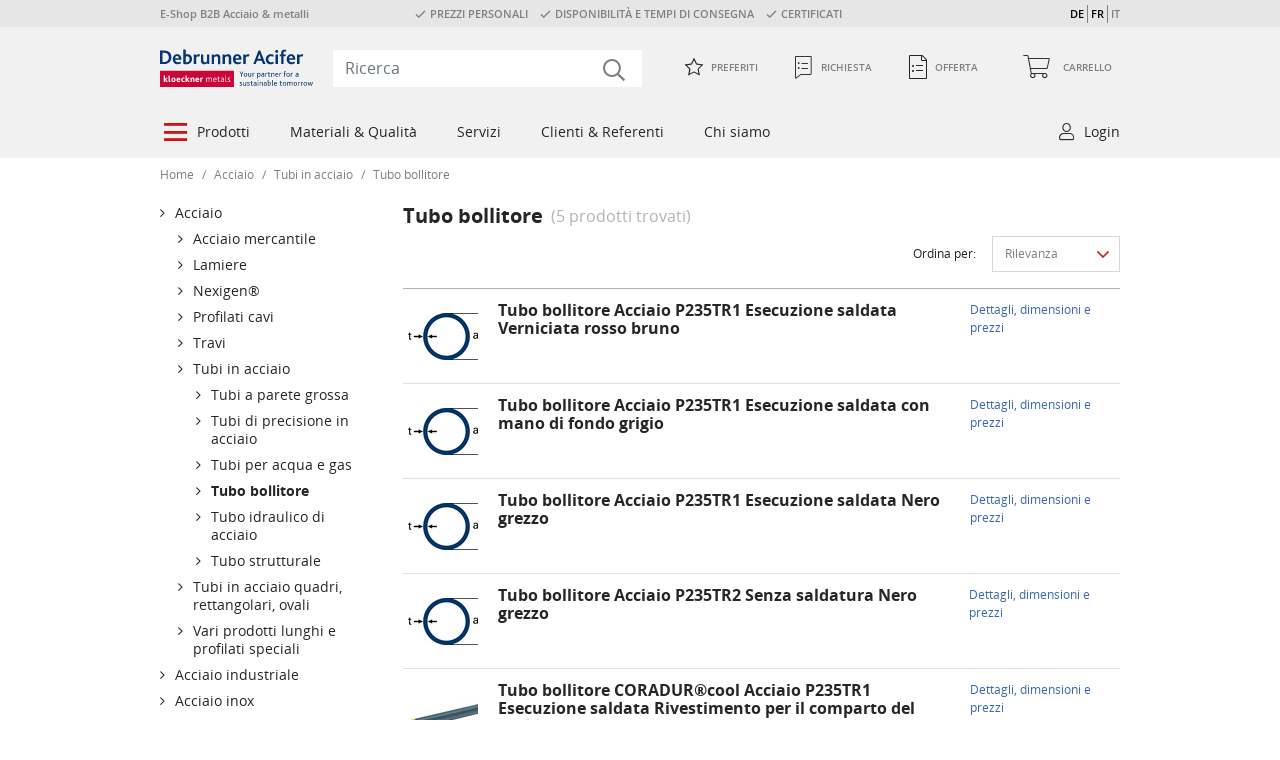

--- FILE ---
content_type: text/html;charset=UTF-8
request_url: https://shop.d-a.ch/it/acciaio/tubi-in-acciaio/tubo-bollitore/c/673466
body_size: 18883
content:
<!DOCTYPE html>
<html lang="it_CH">
<head>
    <title>
        Tubo bollitore | acquistare online | Debrunner Acifer</title>
    <meta http-equiv="Content-Type" content="text/html; charset=utf-8" />
    <meta http-equiv="X-UA-Compatible" content="IE=edge">

    <meta name="robots" content="index, follow" />
        <meta name="description" content="Tubo bollitore in ampia scelta? Configurare online in modo semplice e personalizzato e richiedere la consegna direttamente in azienda o sul cantiere!" />
        <meta name="HandheldFriendly" content="True" />
        <meta name="MobileOptimized" content="970" />
        <meta name="viewport" content="width=970, target-densitydpi=160, maximum-scale=1.0" />
        <link rel="shortcut icon" type="image/x-icon"
                  href="/_ui/desktop/theme-redesign-light-grey/images/favicon_red.ico?id=1701128357" />
            <link rel="icon" type="image/x-icon"
                  href="/_ui/desktop/theme-redesign-light-grey/images/favicon_red.ico?id=1701128357" />
        <link rel="stylesheet" type="text/css" href="/_ui/desktop/theme-redesign-light-grey/css/main.css?id=810703409" />
<script
            src="https://browser.sentry-cdn.com/8.17.0/bundle.min.js"
            integrity="sha384-efVQLis2bf48JUdv+f3AJoHAcAgJgmmntQlAfv/c+3/roprPh/wuG6XxQz3Byd9j"
            crossorigin="anonymous"></script>
    <link rel="canonical" href="https://shop.d-a.ch/it/acciaio/tubi-in-acciaio/tubo-bollitore/c/673466" />
    <link rel="alternate" hreflang="de-CH"
                  href="https://shop.d-a.ch/de/stahl/stahlrohre/siederohre/c/673466" />
        <link rel="alternate" hreflang="fr-CH"
                  href="https://shop.d-a.ch/fr/acier/tubes-en-acier/tubes-bouilleurs/c/673466" />
        <link rel="alternate" hreflang="it-CH"
                  href="https://shop.d-a.ch/it/acciaio/tubi-in-acciaio/tubo-bollitore/c/673466" />
        </head>

<body class="page-categoryPage-673466 pageType-CategoryPage template-pages-category-productListPage  smartedit-page-uid-categoryPage_673466 smartedit-page-uuid-eyJpdGVtSWQiOiJjYXRlZ29yeVBhZ2VfNjczNDY2IiwiY2F0YWxvZ0lkIjoia2xvZWNrbmVyX0NvbnRlbnRDYXRhbG9nX2NoIiwiY2F0YWxvZ1ZlcnNpb24iOiJPbmxpbmUifQ== smartedit-catalog-version-uuid-kloeckner_ContentCatalog_ch/Online  language-it_CH site-kloeckner-ch">




<!-- Javascript for google opt out cookie handling-->
<script>
    var gtmProperty = 'GTM-5DCDJTG';
    var disableStr = 'ga-disable-' + gtmProperty;

    if (document.cookie.indexOf(disableStr + '=true') > -1) {
        window[disableStr] = true;
    };

    // will called from click on link with data-event"google-opt-out" from privacy statement page
    function googleOptOut() {
        document.cookie = disableStr + '=true; expires=Thu, 31 Dec 2099 23:59:59 UTC; path=/';
        window[disableStr] = true;
        alert("Non sei più soggetto alle analisi di Google Analytics.");
    };
</script><div class="preview-mode-banner">
    <form class="preview-mode-exit-form" action="/it/preview-mode/stop">
        <span class="text-1">Sei in modalità anteprima.</span>
        <span class="text-2">Puoi vedere i tuoi prodotti con la stessa presentazione dello shop online</span>
        <button class="btn btn-light disclaimer" data-event="cookie-disclaimer-ok">
            Esci da anteprima</button>
    </form>
</div><!-- Google Tag Manager -->
    <noscript>
        <iframe src="//www.googletagmanager.com/ns.html?id=GTM-5DCDJTG" height="0" width="0"
                style="display:none;visibility:hidden"></iframe>
    </noscript>
    <script>
        function GTM(w, d, s, l, i) {
            w[l] = w[l] || [];
            w[l].push({'gtm.start': new Date().getTime(), event: 'gtm.js'});
            var f = d.getElementsByTagName(s)[0], j = d.createElement(s), dl = l != 'dataLayer' ? '&l=' + l : '';
            j.async = true;
            j.src = '//www.googletagmanager.com/gtm.js?id=' + i + dl;
            f.parentNode.insertBefore(j, f);
        }

        function startGTM() {
            GTM(window, document, 'script', 'dataLayer', 'GTM-5DCDJTG');
        }

    </script>
    <!-- End Google Tag Manager -->
    <script>
        var gtmProperty = 'GTM-5DCDJTG';
        
		    	localStorage.removeItem("gaValues");
		    </script>
<div class="page-wrapper">
            <div id="page" class="page" data-currency-iso-code="CHF">
                <div class="yCmsContentSlot aboveHeaderComponent">
<div class="teaser-above-header">
    <ul>
        <li>
            E-Shop B2B Acciaio & metalli</li>
        <li>
            <span class="icon-check">PREZZI PERSONALI</span><span class="icon-check">DISPONIBILITÀ E TEMPI DI CONSEGNA</span><span class="icon-check">CERTIFICATI</span></li>
        <li>
            </li>

        <div class="beta-toggle hide">
            <div class="tooltip-popover  js-tooltip-popover "
     data-placement="bottom"
     data-trigger="manual"
     data-stayonhover="true"
     data-title="">

    <div id="betaToggleInfo"></div><script class="js-tooltip-content" type="text/html" data-tooltip-class="beta-toggle-info" data-container="body">
                        <div class="tooltip-container ">
                    <p class="title">
                    <span>Si prega di attivare</span>
                    per vedere questa pagina nel nostro nuovo design.</p></div></script>
            </div>
<span class="desc">Nuovo design</span>
            <div class="switch">
                <label for="betaRedirectConfigured" class="switch-label styled-checkbox">
                    <input id="betaRedirectConfigured" class="switch-input d-none" type="checkbox" value="betaRedirectConfigured" autocomplete="off">
                    <span class="switch-slider"></span>
                </label>
            </div>
        </div>



        <li class="js-language-switch">
                <span
                            
                                data-language="de"
                            
                    >
                            DE</span>
                <span
                            
                                data-language="fr"
                            
                    >
                            FR</span>
                <span
                            
                    >
                            IT</span>
                </li>
        </ul>
</div></div><header class="header js-header">
    <div class="container js-container">
        <nav class="navbar navbar-expand-lg navbar-top">
            <a class="navbar-brand" href="/it/" ><img title="" alt="" src="/medias/DebrunnerAcifer-RGB-neu.svg?context=[base64]"></a>
	<div class="navbar-collapse">
    <form class="search-form" name="search_form" method="get" action="/it/search/">
        <i class="icon-search"></i>
        <input class="js-textSearchNonDomestic" type="hidden" value="Foreign"/>
        <input class="js-textSearchProductLength" type="hidden" value="Length"/>
        <input class="js-textSearchProductWidth" type="hidden" value="Width"/>
        <input class="js-textSearchShowAllResultsStart" type="hidden" value="Show all results ("/>
        <input class="js-textSearchShowAllResultsEnd" type="hidden" value=")"/>
        <input class="js-isKmc" type="hidden" value="false"/>
        <input class="js-noPictureSrc" type="hidden" value="/_ui/desktop/theme-redesign-light-grey/images/no_picture-70x70.png"/>
        <input id="search-form-input" class="form-control js-search-form-input search-form-input" type="search" name="text" value=""
               maxlength="100" placeholder="Ricerca" onfocus="this.placeholder = ''"
               onblur="this.placeholder = 'Ricerca'"
               role="combobox"
                   data-options='{"autocompleteUrl" : "/it/search/autocomplete/SearchBox","minCharactersBeforeRequest" : "3","waitTimeBeforeRequest" : "500","displayProductImages" : true}' />
    </form>
</div>
<div id="hiddenQuoteRequestMinicartAmount" style="display: none;">
                        <div class="minicart-item-amount-wrapper">
                            <span id="article_amount" class="minicart-item-amount js-minicart-item-amount-QUOTE"
                                  data-article-amount="0">0</span>
                        </div>
                    </div>

                    <ul class="navbar-nav">
                        <li class="yCmsComponent nav-item nav-link">
<form class="js-redirect-prg-link-form redirect-prg-link-form icon-favorite-inactive"
      title="Preferiti" method="POST" action="/it/prgredirect">
    <input type="hidden" name="url" value="/it/my-account/favorites" />
    Preferiti</form>
</li><li class="yCmsComponent nav-item nav-link">
<form class="redirect-prg-link-form js-redirect-prg-link-form js-hidden-quote-request-minicart-amount icon-request-1 js-quote-mini-cart"
      title="Richiesta"
      method="POST" action="/it/prgredirect">
    <input type="hidden" name="url" value="/it/quote-cart" />
    


<span class="minicart-label">
    Richiesta
</span></form>
</li><li class="yCmsComponent nav-item nav-link">
<form class="js-redirect-prg-link-form redirect-prg-link-form icon-quotes  js-quote-link"
      title="Offerta" method="POST" action="/it/prgredirect">
    <input type="hidden" name="url" value="/it/my-account/quotes" />
    <span class="minicart-label">
        Offerta</span>
</form>
</li><li class="yCmsComponent nav-item nav-link js-minicart minicart">
<form class="js-redirect-prg-link-form redirect-prg-link-form icon-shopping-cart js-minicart-link"
      method="POST" action="/it/prgredirect">
    <input type="hidden" name="url" value="/it/cart" />

    <span class="minicart-label">
	    

<span class="minicart-label">
    Carrello
</span></span>
	<div class="minicart-item-amount-wrapper">
	    <span id="article_amount" class="js-minicart-item-amount-ORDER minicart-item-amount" data-article-amount="0">0</span>
	</div>
	</a>

    <div class="js-minicart-popup minicart-popup" data-rolloverPopupUrl="/it/cart/rollover/MiniCart"></div>

</form>
</li></ul>
                </nav>
        <nav class="navbar navbar-expand-lg navbar-main">
                <ul class="yCmsContentSlot navbar-nav">
<li class="navbar-nav-item nav-item dropdown  layout-auto" role="menuitem">
	<div class="empty-link icon-burgermenu">
                            Prodotti</div>
                <div class="dropdown-menu ">
                    <ul class="nav-links-level-1 row" role="menubar">
                <li class="nav-item col-3" role="menuitem">
                            <a href="/it/acciaio/c/673442" title="Acciaio" class="link-categorylink673442">Acciaio</a><ul class="nav-links-level-2" role="menubar">
                <li class="nav-item " role="menuitem">
                            <a href="/it/acciaio/acciaio-mercantile/c/673443" title="Acciaio&#x20;mercantile" class="link-categorylink673443">Acciaio&#x20;mercantile</a></li>
                    <li class="nav-item " role="menuitem">
                            <a href="/it/acciaio/vari-prodotti-lunghi-e-profilati-speciali/c/673444" title="Profilati&#x20;speciali" class="link-categorylink673444">Profilati&#x20;speciali</a></li>
                    <li class="nav-item " role="menuitem">
                            <a href="/it/acciaio/travi/c/673447" title="Travi" class="link-categorylink673447">Travi</a></li>
                    <li class="nav-item " role="menuitem">
                            <a href="/it/acciaio/lamiere/c/673452" title="Lamiere" class="link-categorylink673452">Lamiere</a></li>
                    <li class="nav-item " role="menuitem">
                            <a href="/it/acciaio/tubi-in-acciaio/c/673462" title="Tubi&#x20;in&#x20;acciaio" class="link-categorylink673462">Tubi&#x20;in&#x20;acciaio</a></li>
                    <li class="nav-item " role="menuitem">
                            <a href="/it/acciaio/tubi-in-acciaio-quadri-rettangolari-ovali/c/673474" title="Tubi&#x20;in&#x20;acciaio" class="link-categorylink673474">Tubi&#x20;in&#x20;acciaio</a></li>
                    <li class="nav-item " role="menuitem">
                            <a href="/it/acciaio/profilati-cavi/c/673475" title="Profilati&#x20;cavi" class="link-categorylink673475">Profilati&#x20;cavi</a></li>
                    <li class="nav-item " role="menuitem">
                            <a href="/it/acciaio/nexigen/c/937511" title="Nexigen&#xae;" class="link-categorylink937511">Nexigen&#xae;</a></li>
                    </ul></li>
                    <li class="nav-item col-3" role="menuitem">
                            <a href="/it/alluminio/c/673476" title="Alluminio" class="link-categorylink673476">Alluminio</a><ul class="nav-links-level-2" role="menubar">
                <li class="nav-item " role="menuitem">
                            <a href="/it/alluminio/lamiere-in-alluminio/c/673477" title="Lamiere&#x20;in&#x20;alluminio" class="link-categorylink673477">Lamiere&#x20;in&#x20;alluminio</a></li>
                    <li class="nav-item " role="menuitem">
                            <a href="/it/alluminio/profilati-speciali-in-alluminio/c/673478" title="Profilati&#x20;speciali&#x20;in&#x20;alluminio" class="link-categorylink673478">Profilati&#x20;speciali&#x20;in&#x20;alluminio</a></li>
                    <li class="nav-item " role="menuitem">
                            <a href="/it/alluminio/profilati-in-alluminio/c/673479" title="Profilati&#x20;in&#x20;alluminio" class="link-categorylink673479">Profilati&#x20;in&#x20;alluminio</a></li>
                    <li class="nav-item " role="menuitem">
                            <a href="/it/alluminio/tubi-in-alluminio/c/673488" title="Tubi&#x20;in&#x20;alluminio" class="link-categorylink673488">Tubi&#x20;in&#x20;alluminio</a></li>
                    </ul></li>
                    <li class="nav-item col-3" role="menuitem">
                            <a href="/it/acciaio-industriale/c/673491" title="Acciaio&#x20;industriale" class="link-categorylink673491">Acciaio&#x20;industriale</a><ul class="nav-links-level-2" role="menubar">
                <li class="nav-item " role="menuitem">
                            <a href="/it/acciaio-industriale/acciaio-trafilato-per-costruzioni-meccaniche/c/673492" title="Acciaio&#x20;trafilato&#x20;per&#x20;costruzioni&#x20;meccaniche" class="link-categorylink673492">Acciaio&#x20;trafilato&#x20;per&#x20;costruzioni&#x20;meccaniche</a></li>
                    <li class="nav-item " role="menuitem">
                            <a href="/it/acciaio-industriale/acciaio-per-automatici/c/673493" title="Acciaio&#x20;per&#x20;automatici" class="link-categorylink673493">Acciaio&#x20;per&#x20;automatici</a></li>
                    <li class="nav-item " role="menuitem">
                            <a href="/it/acciaio-industriale/acciai-bonificati-trafilati/c/673494" title="Acciai&#x20;bonificati&#x20;trafilati" class="link-categorylink673494">Acciai&#x20;bonificati&#x20;trafilati</a></li>
                    <li class="nav-item " role="menuitem">
                            <a href="/it/acciaio-industriale/acciaio-ad-alta-resistenza-trafilato/c/673495" title="Acciaio&#x20;ad&#x20;alta&#x20;resistenza&#x20;trafilato" class="link-categorylink673495">Acciaio&#x20;ad&#x20;alta&#x20;resistenza&#x20;trafilato</a></li>
                    <li class="nav-item " role="menuitem">
                            <a href="/it/acciaio-industriale/acciaio-da-cementazione-trafilato/c/673496" title="Acciaio&#x20;da&#x20;cementazione&#x20;trafilato" class="link-categorylink673496">Acciaio&#x20;da&#x20;cementazione&#x20;trafilato</a></li>
                    </ul></li>
                    <li class="nav-item col-3" role="menuitem">
                            <a href="/it/acciaio-inox/c/673498" title="Acciaio&#x20;inox" class="link-categorylink673498">Acciaio&#x20;inox</a><ul class="nav-links-level-2" role="menubar">
                <li class="nav-item " role="menuitem">
                            <a href="/it/acciaio-inox/lamiere/c/673499" title="Lamiere" class="link-categorylink673499">Lamiere</a></li>
                    <li class="nav-item " role="menuitem">
                            <a href="/it/acciaio-inox/profilati/c/673500" title="Profilati" class="link-categorylink673500">Profilati</a></li>
                    <li class="nav-item " role="menuitem">
                            <a href="/it/acciaio-inox/tubi-da-costruzione/c/673508" title="Tubi&#x20;da&#x20;costruzione" class="link-categorylink673508">Tubi&#x20;da&#x20;costruzione</a></li>
                    <li class="nav-item " role="menuitem">
                            <a href="/it/acciaio-inox/tubi-per-condotte/c/673511" title="Tubi&#x20;per&#x20;condotte" class="link-categorylink673511">Tubi&#x20;per&#x20;condotte</a></li>
                    </ul></li>
                    <li class="nav-item col-3" role="menuitem">
                            <a href="/it/sistemi-di-profilati-in-metallo/c/673512" title="Sistemi&#x20;di&#x20;profilati&#x20;in&#x20;metallo" class="link-categorylink673512">Sistemi&#x20;di&#x20;profilati&#x20;in&#x20;metallo</a><ul class="nav-links-level-2" role="menubar">
                <li class="nav-item " role="menuitem">
                            <a href="/it/sistemi-di-profilati-in-metallo/sistemi-di-profilati-tubolari/c/673513" title="Sistemi&#x20;di&#x20;profilati&#x20;tubolari" class="link-categorylink673513">Sistemi&#x20;di&#x20;profilati&#x20;tubolari</a></li>
                    <li class="nav-item " role="menuitem">
                            <a href="/it/sistemi-di-profilati-in-metallo/parapetti-tutto-vetro-litefront/c/673518" title="Parapetti&#x20;tutto&#x20;vetro&#x20;Litefront" class="link-categorylink673518">Parapetti&#x20;tutto&#x20;vetro&#x20;Litefront</a></li>
                    <li class="nav-item " role="menuitem">
                            <a href="/it/sistemi-di-profilati-in-metallo/stick-it/c/673519" title="STICK-IT" class="link-categorylink673519">STICK-IT</a></li>
                    </ul></li>
                    <li class="nav-item col-3" role="menuitem">
                            <a href="/it/metalli-non-ferrosi/c/673522" title="Metalli&#x20;non&#x20;ferrosi" class="link-categorylink673522">Metalli&#x20;non&#x20;ferrosi</a><ul class="nav-links-level-2" role="menubar">
                <li class="nav-item " role="menuitem">
                            <a href="/it/metalli-non-ferrosi/rame/c/673523" title="Rame" class="link-categorylink673523">Rame</a></li>
                    <li class="nav-item " role="menuitem">
                            <a href="/it/metalli-non-ferrosi/ottone/c/673526" title="Ottone" class="link-categorylink673526">Ottone</a></li>
                    <li class="nav-item " role="menuitem">
                            <a href="/it/metalli-non-ferrosi/bronzo/c/673530" title="Bronzo" class="link-categorylink673530">Bronzo</a></li>
                    <li class="nav-item " role="menuitem">
                            <a href="/it/metalli-non-ferrosi/piombo/c/673534" title="Piombo" class="link-categorylink673534">Piombo</a></li>
                    </ul></li>
                    <li class="nav-item col-3" role="menuitem">
                            <div class="title  "></div>
        </li>
                    <li class="nav-item col-3" role="menuitem">
                            <div class="title  "></div>
        </li>
                    <li class="nav-item col-3" role="menuitem">
                            <div class="title  "></div>
        <div class="node-text"> <div style="overflow: visible; width:1000px"> <div class="html-component html-component-cmsitem_00088000"> <p><span style="font-size:14px; margin-left:6px; color: #cd1717; text-transform: uppercase;">Formauswahl</span></p> </div>         <style>.formfinder-1 div {width: 120px; margin-right: 18px; margin-top: -8px; margin-bottom: 0px; font-family: Open sans; font-size: 14px; color: #262626; float: left; text-align: center; }.formfinder-1 div:hover {background-color: #f6f7fa;} </style>  <div class="html-component formfinder-1"> <div><form action="/it/search/" method="get"><a href="#" onclick="$(this).closest('form').submit()"> <input name="query" type="hidden" value="::ff_form_stahl:rotondo" /> <img alt="Tondo" src="/medias/rund.png?context=bWFzdGVyfHJvb3R8NTYyMXxpbWFnZS9wbmd8c3lzLW1hc3Rlci9yb290L2gxYy9oMGYvaDAwL2gwMC85MTcwOTkxMDU0ODc4L3J1bmQucG5nfGYxMzNlNTYzNzA2ZmU2ZDcxNjIwYWEzYmQ3Mjc0Y2RhYzAwZGMyODA3Y2Y4OWRhMDhmYzM0OGNlN2U0MTg3ZTc" style="height: 90px; width: 120px;" /></a></form> <form action="/it/search/" method="get"><a href="#" onclick="$(this).closest('form').submit()"> <input name="query" type="hidden" value="::ff_form_stahl:rotondo" />Tondo</a><p></p><a href="#" onclick="$(this).closest('form').submit()"> </a></form></div>  <div><form action="/it/search/" method="get"><a href="#" onclick="$(this).closest('form').submit()"> <input name="query" type="hidden" value="::ff_form_stahl:Quadro" /> <img alt="Quadro" src="/medias/vierkant.png?context=[base64]" style="height: 90px; width: 120px;" /></a></form> <form action="/it/search/" method="get"><a href="#" onclick="$(this).closest('form').submit()"> <input name="query" type="hidden" value="::ff_form_stahl:Quadro" />Quadro</a><p></p><a href="#" onclick="$(this).closest('form').submit()"> </a></form></div>  <div><form action="/it/search/" method="get"><a href="#" onclick="$(this).closest('form').submit()"> <input name="query" type="hidden" value="::ff_form_stahl:Tubi tondi" /> <img alt="Tubi tondi" src="/medias/rundrohre.png?context=[base64]" style="height: 90px; width: 120px;" /></a></form> <form action="/it/search/" method="get"><a href="#" onclick="$(this).closest('form').submit()"> <input name="query" type="hidden" value="::ff_form_stahl:Tubi tondi" />Tubi tondi</a><p></p><a href="#" onclick="$(this).closest('form').submit()"> </a></form></div>  <div><form action="/it/search/" method="get"><a href="#" onclick="$(this).closest('form').submit()"> <input name="query" type="hidden" value="::ff_form_stahl:Tubi profilati" /> <img alt="Tubi profilati" src="/medias/profilrohre.png?context=[base64]" style="height: 90px; width: 120px;" /></a></form> <form action="/it/search/" method="get"><a href="#" onclick="$(this).closest('form').submit()"> <input name="query" type="hidden" value="::ff_form_stahl:Tubi profilati" />Tubi profilati</a><p></p><a href="#" onclick="$(this).closest('form').submit()"> </a></form></div>  <div><form action="/it/search/" method="get"><a href="#" onclick="$(this).closest('form').submit()"> <input name="query" type="hidden" value="::ff_form_stahl:Piatto" /> <img alt="Piatto" src="/medias/flach.png?context=bWFzdGVyfHJvb3R8Mzc5MHxpbWFnZS9wbmd8c3lzLW1hc3Rlci9yb290L2g0Ni9oNGMvaDAwL2gwMC85MTcxMDU2NDU5ODA2L2ZsYWNoLnBuZ3w4NDE1YTQ0M2VjNzg2M2Y2ZmZmZGRhMWVmNTIwODY1YWIwMjFmNDBjMGQ1ZmU1NmU2MTdlYzhiN2YzYzQ4ZDQ0" style="height: 90px; width: 120px;" /></a></form> <form action="/it/search/" method="get"><a href="#" onclick="$(this).closest('form').submit()"> <input name="query" type="hidden" value="::ff_form_stahl:Piatto" />Piatto</a><p></p><a href="#" onclick="$(this).closest('form').submit()"> </a></form></div>  <div><form action="/it/search/" method="get"><a href="#" onclick="$(this).closest('form').submit()"> <input name="query" type="hidden" value="::ff_form_stahl:Putrelle" /> <img alt="Putrelle" src="/medias/traeger.png?context=bWFzdGVyfHJvb3R8NDAwN3xpbWFnZS9wbmd8c3lzLW1hc3Rlci9yb290L2gyOC9oNTYvaDAwL2gwMC85MTcxMDU2NzIxOTUwL3RyYWVnZXIucG5nfDIzMjMzYjJiNmQwMzliZjNjYTM0MTNlOGQ4OTc4ZTg2MDY3ODkyZjFlN2ZhYzZiYWQ4ZmI2NDUwMGE2ZWRhMTI" style="height: 90px; width: 120px;" /></a></form> <form action="/it/search/" method="get"><a href="#" onclick="$(this).closest('form').submit()"> <input name="query" type="hidden" value="::ff_form_stahl:Putrelle" />Putrelle</a><p></p><a href="#" onclick="$(this).closest('form').submit()"> </a></form></div>  <div><form action="/it/search/" method="get"><a href="#" onclick="$(this).closest('form').submit()"> <input name="query" type="hidden" value="::ff_form_stahl:Angolo" /> <img alt="Angolare" src="/medias/winkel.png?context=bWFzdGVyfHJvb3R8NDE4MnxpbWFnZS9wbmd8c3lzLW1hc3Rlci9yb290L2hmMC9oYjUvaDAwL2gwMC85MTcxMDU3NDQyODQ2L3dpbmtlbC5wbmd8NjQyMWQ1ODVlZDM3NTUxMjliMDg1YzEyNjQyZWI2YTU5NzEwNmUwYmY2ODM1YmZiN2NlYzkzMjM5Mzk0ZGYzOQ" style="height: 90px; width: 120px;" /></a></form> <form action="/it/search/" method="get"><a href="#" onclick="$(this).closest('form').submit()"> <input name="query" type="hidden" value="::ff_form_stahl:Angolo" />Angolare</a><p></p><a href="#" onclick="$(this).closest('form').submit()"> </a></form></div> </div>    <style>.formfinder-2 div {width: 120px; margin-right: 18px; margin-top: 16px; margin-bottom: 0px; font-family: Open sans; font-size: 14px; color: #262626; float: left; text-align: center; } .formfinder-2 div:hover { background-color: #f6f7fa; } </style>      <div class="html-component formfinder-2"> <div><form action="/it/search/" method="get"><a href="#" onclick="$(this).closest('form').submit()"> <input name="query" type="hidden" value="::ff_form_stahl:Profilati a U" /> <img alt="Profilati a U" src="/medias/u-profil.png?context=[base64]" style="height: 90px; width: 120px;" /></a></form> <form action="/it/search/" method="get"><a href="#" onclick="$(this).closest('form').submit()"> <input name="query" type="hidden" value="::ff_form_stahl:Profilati a U" />Profilati a U</a><p></p><a href="#" onclick="$(this).closest('form').submit()"> </a></form></div>  <div><form action="/it/search/" method="get"><a href="#" onclick="$(this).closest('form').submit()"> <input name="query" type="hidden" value="::ff_form_stahl:Profilati a T" /> <img alt="Profilati a T" src="/medias/t-profil.png?context=[base64]" style="height: 90px; width: 120px;" /></a></form> <form action="/it/search/" method="get"><a href="#" onclick="$(this).closest('form').submit()"> <input name="query" type="hidden" value="::ff_form_stahl:Profilati a T" />Profilati a T</a><p></p><a href="#" onclick="$(this).closest('form').submit()"> </a></form></div>  <div><form action="/it/search/" method="get"><a href="#" onclick="$(this).closest('form').submit()"> <input name="query" type="hidden" value="::ff_form_stahl:Profilati speciali" /> <img alt="Profilati speciali" src="/medias/sonderprofile.png?context=[base64]" style="height: 90px; width: 120px;" /></a></form> <form action="/it/search/" method="get"><a href="#" onclick="$(this).closest('form').submit()"> <input name="query" type="hidden" value="::ff_form_stahl:Profilati speciali" />Profilati speciali</a><p></p><a href="#" onclick="$(this).closest('form').submit()"> </a></form></div>  <div><form action="/it/search/" method="get"><a href="#" onclick="$(this).closest('form').submit()"> <input name="query" type="hidden" value="::ff_form_stahl:Lamiere" /> <img alt="Lamiere" src="/medias/bleche.png?context=bWFzdGVyfHJvb3R8MzA3NXxpbWFnZS9wbmd8c3lzLW1hc3Rlci9yb290L2g0Ny9oN2QvaDAwL2gwMC85MTcxMDU5MjQ1MDg2L2JsZWNoZS5wbmd8MGJkZDhlMTJiZTIyMmY2NWZlZDY4NDQ3NTE3YzVmNDhkZDkzODgyZjhhNGJlMGZmYWUxOGYzZmFiYWNlN2VmNA" style="height: 90px; width: 120px;" /></a></form> <form action="/it/search/" method="get"><a href="#" onclick="$(this).closest('form').submit()"> <input name="query" type="hidden" value="::ff_form_stahl:Lamiere" />Lamiere</a><p></p><a href="#" onclick="$(this).closest('form').submit()"> </a></form></div>  <div><form action="/it/search/" method="get"><a href="#" onclick="$(this).closest('form').submit()"> <input name="query" type="hidden" value="::ff_form_stahl:Lamiere forate, lamiere stirate" /> <img alt="Lamiere forate" src="/medias/lochbleche.png?context=[base64]" style="height: 90px; width: 120px;" /></a></form> <form action="/it/search/" method="get"><a href="#" onclick="$(this).closest('form').submit()"> <input name="query" type="hidden" value="::ff_form_stahl:Lamiere forate, lamiere stirate" />Lamiere forate</a><p></p><a href="#" onclick="$(this).closest('form').submit()"> </a></form></div>  <div><form action="/it/search/" method="get"><a href="#" onclick="$(this).closest('form').submit()"> <input name="query" type="hidden" value="::ff_form_stahl:Colmi, lamiere ondulate" /> <img alt="Lamiere ondulate" src="/medias/wellbleche.png?context=[base64]" style="height: 90px; width: 120px;" /></a></form> <form action="/it/search/" method="get"><a href="#" onclick="$(this).closest('form').submit()"> <input name="query" type="hidden" value="::ff_form_stahl:Colmi, lamiere ondulate" />Lamiere ondulate</a><p></p><a href="#" onclick="$(this).closest('form').submit()"> </a></form></div> </div> </div></div>
    </li>
                    </ul></div>
            </li><li class="navbar-nav-item nav-item dropdown  layout-auto" role="menuitem">
	<div class="empty-link ">
                            Materiali & Qualità</div>
                <div class="dropdown-menu ">
                    <ul class="nav-links-level-1 row" role="menubar">
                <li class="nav-item col-3" role="menuitem">
                            <a href="/it/acciaio/c/673442" title="Acciaio" class="link-categorylink673442qatab">Acciaio</a><ul class="nav-links-level-2" role="menubar">
                <li class="nav-item " role="menuitem">
                            <a href="/it/acciaio/dc01/c/750709" title="DC01" class="link-categorylink750709qatab">DC01</a></li>
                    <li class="nav-item " role="menuitem">
                            <a href="/it/acciaio/dc01-ze-zv-25-25/c/750710" title="DC01&#x20;&#x2b;&#x20;ZE&#x2f;ZV&#x20;25&#x2f;25" class="link-categorylink750710qatab">DC01&#x20;&#x2b;&#x20;ZE&#x2f;ZV&#x20;25&#x2f;25</a></li>
                    <li class="nav-item " role="menuitem">
                            <a href="/it/acciaio/dc04/c/750711" title="DC04" class="link-categorylink750711qatab">DC04</a></li>
                    <li class="nav-item " role="menuitem">
                            <a href="/it/acciaio/dd11/c/750712" title="DD11" class="link-categorylink750712qatab">DD11</a></li>
                    <li class="nav-item " role="menuitem">
                            <a href="/it/acciaio/dd12/c/750713" title="DD12" class="link-categorylink750713qatab">DD12</a></li>
                    <li class="nav-item " role="menuitem">
                            <a href="/it/acciaio/dx51d-az-150/c/750715" title="DX51D&#x2b;AZ&#x20;150" class="link-categorylink750715qatab">DX51D&#x2b;AZ&#x20;150</a></li>
                    <li class="nav-item " role="menuitem">
                            <a href="/it/acciaio/dx51d-z-275-ma-c/c/750716" title="DX51D&#x2b;Z&#x20;275&#x20;MA-C" class="link-categorylink750716qatab">DX51D&#x2b;Z&#x20;275&#x20;MA-C</a></li>
                    <li class="nav-item " role="menuitem">
                            <a href="/it/acciaio/e235/c/750717" title="E235" class="link-categorylink750717qatab">E235</a></li>
                    <li class="nav-item " role="menuitem">
                            <a href="/it/acciaio/e235-c/c/750718" title="E235&#x2b;C" class="link-categorylink750718qatab">E235&#x2b;C</a></li>
                    <li class="nav-item " role="menuitem">
                            <a href="/it/acciaio/e295/c/750719" title="E295" class="link-categorylink750719qatab">E295</a></li>
                    <li class="nav-item " role="menuitem">
                            <a href="/it/acciaio/e335/c/750720" title="E335" class="link-categorylink750720qatab">E335</a></li>
                    <li class="nav-item " role="menuitem">
                            <a href="/it/acciaio/e355/c/750721" title="E355" class="link-categorylink750721qatab">E355</a></li>
                    <li class="nav-item " role="menuitem">
                            <a href="/it/acciaio/e470-20mnv6/c/750722" title="E470&#x20;&#x28;20MnV6&#x29;" class="link-categorylink750722qatab">E470&#x20;&#x28;20MnV6&#x29;</a></li>
                    <li class="nav-item " role="menuitem">
                            <a href="/it/acciaio/hb450/c/750723" title="HB450" class="link-categorylink750723qatab">HB450</a></li>
                    <li class="nav-item " role="menuitem">
                            <a href="/it/acciaio/hc420la/c/750725" title="HC420LA" class="link-categorylink750725qatab">HC420LA</a></li>
                    <li class="nav-item " role="menuitem">
                            <a href="/it/acciaio/p235gh/c/750726" title="P235GH" class="link-categorylink750726qatab">P235GH</a></li>
                    <li class="nav-item " role="menuitem">
                            <a href="/it/acciaio/p235tr1/c/750727" title="P235TR1" class="link-categorylink750727qatab">P235TR1</a></li>
                    <li class="nav-item " role="menuitem">
                            <a href="/it/acciaio/p235tr2/c/750728" title="P235TR2" class="link-categorylink750728qatab">P235TR2</a></li>
                    <li class="nav-item " role="menuitem">
                            <a href="/it/acciaio/s195t/c/750729" title="S195T" class="link-categorylink750729qatab">S195T</a></li>
                    <li class="nav-item " role="menuitem">
                            <a href="/it/acciaio/s235-laser/c/750730" title="S235&#x20;Laser" class="link-categorylink750730qatab">S235&#x20;Laser</a></li>
                    <li class="nav-item " role="menuitem">
                            <a href="/it/acciaio/s235jr/c/750732" title="S235JR" class="link-categorylink750732qatab">S235JR</a></li>
                    <li class="nav-item " role="menuitem">
                            <a href="/it/acciaio/s235jr-design/c/750733" title="S235JR&#x20;Design" class="link-categorylink750733qatab">S235JR&#x20;Design</a></li>
                    <li class="nav-item " role="menuitem">
                            <a href="/it/acciaio/s240-laser/c/750734" title="S240&#x20;Laser" class="link-categorylink750734qatab">S240&#x20;Laser</a></li>
                    <li class="nav-item " role="menuitem">
                            <a href="/it/acciaio/s275jr/c/750735" title="S275JR" class="link-categorylink750735qatab">S275JR</a></li>
                    <li class="nav-item " role="menuitem">
                            <a href="/it/acciaio/s355/c/750736" title="S355" class="link-categorylink750736qatab">S355</a></li>
                    <li class="nav-item " role="menuitem">
                            <a href="/it/acciaio/s355j0wp/c/750738" title="S355J0WP" class="link-categorylink750738qatab">S355J0WP</a></li>
                    <li class="nav-item " role="menuitem">
                            <a href="/it/acciaio/s355j2/c/750739" title="S355J2" class="link-categorylink750739qatab">S355J2</a></li>
                    <li class="nav-item " role="menuitem">
                            <a href="/it/acciaio/s355j2-n/c/750740" title="S355J2&#x2b;N" class="link-categorylink750740qatab">S355J2&#x2b;N</a></li>
                    <li class="nav-item " role="menuitem">
                            <a href="/it/acciaio/s355j2-n-laser/c/750741" title="S355J2&#x2b;N&#x20;Laser" class="link-categorylink750741qatab">S355J2&#x2b;N&#x20;Laser</a></li>
                    <li class="nav-item " role="menuitem">
                            <a href="/it/acciaio/s355j2h/c/750742" title="S355J2H" class="link-categorylink750742qatab">S355J2H</a></li>
                    <li class="nav-item " role="menuitem">
                            <a href="/it/acciaio/s420mc-laser/c/750743" title="S420MC&#x20;Laser" class="link-categorylink750743qatab">S420MC&#x20;Laser</a></li>
                    </ul></li>
                    <li class="nav-item col-3" role="menuitem">
                            <a href="/it/alluminio/c/673476" title="Alluminio" class="link-categorylink673476qatab">Alluminio</a><ul class="nav-links-level-2" role="menubar">
                <li class="nav-item " role="menuitem">
                            <a href="/it/alluminio/en-aw-1050a-al99-5/c/750759" title="EN&#x20;AW-1050A&#x20;&#x28;Al99.5&#x29;" class="link-categorylink750759qatab">EN&#x20;AW-1050A&#x20;&#x28;Al99.5&#x29;</a></li>
                    <li class="nav-item " role="menuitem">
                            <a href="/it/alluminio/en-aw-1085-ai99-9/c/750760" title="EN&#x20;AW-1085&#x20;&#x28;AI99.9&#x29;" class="link-categorylink750760qatab">EN&#x20;AW-1085&#x20;&#x28;AI99.9&#x29;</a></li>
                    <li class="nav-item " role="menuitem">
                            <a href="/it/alluminio/en-aw-1350-e-ai99-5/c/750761" title="EN&#x20;AW-1350&#x20;&#x28;E-AI99.5&#x29;" class="link-categorylink750761qatab">EN&#x20;AW-1350&#x20;&#x28;E-AI99.5&#x29;</a></li>
                    <li class="nav-item " role="menuitem">
                            <a href="/it/alluminio/en-aw-3105-al-mn0-5mg0-5/c/750763" title="EN&#x20;AW-3105&#x20;&#x28;Al&#x20;Mn0,5Mg0,5&#x29;" class="link-categorylink750763qatab">EN&#x20;AW-3105&#x20;&#x28;Al&#x20;Mn0,5Mg0,5&#x29;</a></li>
                    <li class="nav-item " role="menuitem">
                            <a href="/it/alluminio/en-aw-3105-almg1/c/750764" title="EN&#x20;AW-3105&#x20;&#x28;AlMg1&#x29;" class="link-categorylink750764qatab">EN&#x20;AW-3105&#x20;&#x28;AlMg1&#x29;</a></li>
                    <li class="nav-item " role="menuitem">
                            <a href="/it/alluminio/en-aw-5005-almg1/c/750765" title="EN&#x20;AW-5005&#x20;&#x28;AlMg1&#x29;" class="link-categorylink750765qatab">EN&#x20;AW-5005&#x20;&#x28;AlMg1&#x29;</a></li>
                    <li class="nav-item " role="menuitem">
                            <a href="/it/alluminio/en-aw-5083-almg4-5mn/c/750766" title="EN&#x20;AW-5083&#x20;&#x28;AlMg4.5Mn&#x29;" class="link-categorylink750766qatab">EN&#x20;AW-5083&#x20;&#x28;AlMg4.5Mn&#x29;</a></li>
                    <li class="nav-item " role="menuitem">
                            <a href="/it/alluminio/en-aw-5754-almg3/c/750767" title="EN&#x20;AW-5754&#x20;&#x28;AlMg3&#x29;" class="link-categorylink750767qatab">EN&#x20;AW-5754&#x20;&#x28;AlMg3&#x29;</a></li>
                    <li class="nav-item " role="menuitem">
                            <a href="/it/alluminio/en-aw-6026-almgsipb0-4/c/750769" title="EN&#x20;AW-6026&#x20;&#x28;AlMgSiPb0,4&#x29;" class="link-categorylink750769qatab">EN&#x20;AW-6026&#x20;&#x28;AlMgSiPb0,4&#x29;</a></li>
                    <li class="nav-item " role="menuitem">
                            <a href="/it/alluminio/en-aw-6012-almgsipb/c/750768" title="EN&#x20;AW-6012&#x20;&#x28;AlMgSiPb&#x29;" class="link-categorylink750768qatab">EN&#x20;AW-6012&#x20;&#x28;AlMgSiPb&#x29;</a></li>
                    <li class="nav-item " role="menuitem">
                            <a href="/it/alluminio/en-aw-6060-almgsi-0-5/c/750770" title="EN&#x20;AW-6060&#x20;&#x28;AlMgSi&#x20;0.5&#x29;" class="link-categorylink750770qatab">EN&#x20;AW-6060&#x20;&#x28;AlMgSi&#x20;0.5&#x29;</a></li>
                    <li class="nav-item " role="menuitem">
                            <a href="/it/alluminio/en-aw-6082-almgsi1/c/750771" title="EN&#x20;AW-6082&#x20;&#x28;AlMgSi1&#x29;" class="link-categorylink750771qatab">EN&#x20;AW-6082&#x20;&#x28;AlMgSi1&#x29;</a></li>
                    <li class="nav-item " role="menuitem">
                            <a href="/it/alluminio/en-aw-6082-alsi1mgmn/c/750772" title="EN&#x20;AW-6082&#x20;&#x28;AlSi1MgMn&#x29;" class="link-categorylink750772qatab">EN&#x20;AW-6082&#x20;&#x28;AlSi1MgMn&#x29;</a></li>
                    <li class="nav-item " role="menuitem">
                            <a href="/it/alluminio/en-aw-7021-alzn-5-5mg-1-5/c/750773" title="EN&#x20;AW-7021&#x20;&#x28;AlZn&#x20;5.5Mg&#x20;1.5&#x29;" class="link-categorylink750773qatab">EN&#x20;AW-7021&#x20;&#x28;AlZn&#x20;5.5Mg&#x20;1.5&#x29;</a></li>
                    <li class="nav-item " role="menuitem">
                            <a href="/it/alluminio/en-aw-7022-aiznmgcu0-5/c/750774" title="EN&#x20;AW-7022&#x20;&#x28;AIZnMgCu0.5&#x29;" class="link-categorylink750774qatab">EN&#x20;AW-7022&#x20;&#x28;AIZnMgCu0.5&#x29;</a></li>
                    <li class="nav-item " role="menuitem">
                            <a href="/it/alluminio/en-aw-7050/c/750775" title="EN&#x20;AW-7050" class="link-categorylink750775qatab">EN&#x20;AW-7050</a></li>
                    <li class="nav-item " role="menuitem">
                            <a href="/it/alluminio/en-aw-7075-alznmgcu1-5/c/750776" title="EN&#x20;AW-7075&#x20;&#x28;AlZnMgCu1.5&#x29;" class="link-categorylink750776qatab">EN&#x20;AW-7075&#x20;&#x28;AlZnMgCu1.5&#x29;</a></li>
                    </ul></li>
                    <li class="nav-item col-3" role="menuitem">
                            <a href="/it/acciaio-inox/c/673498" title="Acciaio&#x20;inox" class="link-categorylink673498qatab">Acciaio&#x20;inox</a><ul class="nav-links-level-2" role="menubar">
                <li class="nav-item " role="menuitem">
                            <a href="/it/acciaio-inox/1-4016/c/750749" title="1.4016" class="link-categorylink750749qatab">1.4016</a></li>
                    <li class="nav-item " role="menuitem">
                            <a href="/it/acciaio-inox/1-4021/c/750755" title="1.4021" class="link-categorylink750755qatab">1.4021</a></li>
                    <li class="nav-item " role="menuitem">
                            <a href="/it/acciaio-inox/1-4104/c/750754" title="1.4104" class="link-categorylink750754qatab">1.4104</a></li>
                    <li class="nav-item " role="menuitem">
                            <a href="/it/acciaio-inox/1-4301/c/750744" title="1.4301" class="link-categorylink750744qatab">1.4301</a></li>
                    <li class="nav-item " role="menuitem">
                            <a href="/it/acciaio-inox/1-4301-1-4306/c/750756" title="1.4301&#x2f;1.4306" class="link-categorylink750756qatab">1.4301&#x2f;1.4306</a></li>
                    <li class="nav-item " role="menuitem">
                            <a href="/it/acciaio-inox/1-4301-1-4307/c/750746" title="1.4301&#x2f;1.4307" class="link-categorylink750746qatab">1.4301&#x2f;1.4307</a></li>
                    <li class="nav-item " role="menuitem">
                            <a href="/it/acciaio-inox/1-4305/c/750753" title="1.4305" class="link-categorylink750753qatab">1.4305</a></li>
                    <li class="nav-item " role="menuitem">
                            <a href="/it/acciaio-inox/1-4307/c/750757" title="1.4307" class="link-categorylink750757qatab">1.4307</a></li>
                    <li class="nav-item " role="menuitem">
                            <a href="/it/acciaio-inox/1-4310/c/750751" title="1.4310" class="link-categorylink750751qatab">1.4310</a></li>
                    <li class="nav-item " role="menuitem">
                            <a href="/it/acciaio-inox/1-4404/c/750752" title="1.4404" class="link-categorylink750752qatab">1.4404</a></li>
                    <li class="nav-item " role="menuitem">
                            <a href="/it/acciaio-inox/1-4404-1-4401/c/750747" title="1.4404&#x2f;1.4401" class="link-categorylink750747qatab">1.4404&#x2f;1.4401</a></li>
                    <li class="nav-item " role="menuitem">
                            <a href="/it/acciaio-inox/1-4404-1-4435/c/750758" title="1.4404&#x2f;1.4435" class="link-categorylink750758qatab">1.4404&#x2f;1.4435</a></li>
                    <li class="nav-item " role="menuitem">
                            <a href="/it/acciaio-inox/1-4509/c/750748" title="1.4509" class="link-categorylink750748qatab">1.4509</a></li>
                    <li class="nav-item " role="menuitem">
                            <a href="/it/acciaio-inox/1-4541/c/750750" title="1.4541" class="link-categorylink750750qatab">1.4541</a></li>
                    <li class="nav-item " role="menuitem">
                            <a href="/it/acciaio-inox/1-4571/c/750745" title="1.4571" class="link-categorylink750745qatab">1.4571</a></li>
                    </ul></li>
                    <li class="nav-item col-3" role="menuitem">
                            <a href="/it/acciaio-industriale/c/673491" title="Acciaio&#x20;ad&#x20;uso&#x20;industriale" class="link-categorylink673491qatab">Acciaio&#x20;ad&#x20;uso&#x20;industriale</a><ul class="nav-links-level-2" role="menubar">
                <li class="nav-item " role="menuitem">
                            <a href="/it/acciaio-industriale/c35/c/751139" title="C35" class="link-categorylink751139qatab">C35</a></li>
                    <li class="nav-item " role="menuitem">
                            <a href="/it/acciaio-industriale/c45/c/750708" title="C45" class="link-categorylink750708qatab">C45</a></li>
                    <li class="nav-item " role="menuitem">
                            <a href="/it/acciaio-industriale/c45e-ck45k/c/751140" title="C45E&#x20;&#x28;Ck45K&#x29;" class="link-categorylink751140qatab">C45E&#x20;&#x28;Ck45K&#x29;</a></li>
                    <li class="nav-item " role="menuitem">
                            <a href="/it/acciaio-industriale/s235jr-c/c/751136" title="S235JR&#x2b;C" class="link-categorylink751136qatab">S235JR&#x2b;C</a></li>
                    <li class="nav-item " role="menuitem">
                            <a href="/it/acciaio-industriale/s355j2-c/c/751144" title="S355J2&#x2b;C" class="link-categorylink751144qatab">S355J2&#x2b;C</a></li>
                    <li class="nav-item " role="menuitem">
                            <a href="/it/acciaio-industriale/11smn30-9smn28k/c/751137" title="11SMn30&#x20;&#x28;9SMn28K&#x29;" class="link-categorylink751137qatab">11SMn30&#x20;&#x28;9SMn28K&#x29;</a></li>
                    <li class="nav-item " role="menuitem">
                            <a href="/it/acciaio-industriale/11smnpb37-9smnpb36k/c/751138" title="11SMnPb37&#x20;&#x28;9SMnPb36K&#x29;" class="link-categorylink751138qatab">11SMnPb37&#x20;&#x28;9SMnPb36K&#x29;</a></li>
                    <li class="nav-item " role="menuitem">
                            <a href="/it/acciaio-industriale/etg-88/c/751141" title="ETG&#x20;88" class="link-categorylink751141qatab">ETG&#x20;88</a></li>
                    <li class="nav-item " role="menuitem">
                            <a href="/it/acciaio-industriale/etg-100/c/751142" title="ETG&#x20;100" class="link-categorylink751142qatab">ETG&#x20;100</a></li>
                    <li class="nav-item " role="menuitem">
                            <a href="/it/acciaio-industriale/c15pb-c15pbk/c/751143" title="C15Pb&#x20;&#x28;C15PbK&#x29;" class="link-categorylink751143qatab">C15Pb&#x20;&#x28;C15PbK&#x29;</a></li>
                    </ul></li>
                    </ul></div>
            </li><li class="navbar-nav-item nav-item dropdown  layout-auto" role="menuitem">
	<div class="empty-link ">
                            Servizi</div>
                <div class="dropdown-menu ">
                    <ul class="nav-links-level-1 row" role="menubar">
                <li class="nav-item col-3" role="menuitem">
                            <a href="/it/lavorazioni" title="Lavorazioni" class="link-anarbeitunglink">Lavorazioni</a><ul class="nav-links-level-2" role="menubar">
                <li class="nav-item " role="menuitem">
                            <a href="/it/lavorazioni/taglio-finitura-bordi" title="Taglio&#x20;e&#x20;finitura&#x20;bordi" class="link-saegenlink">Taglio&#x20;e&#x20;finitura&#x20;bordi</a></li>
                    <li class="nav-item " role="menuitem">
                            <a href="/it/lavorazioni/lavorazione-di-lamiere" title="Lavorazione&#x20;di&#x20;lamiere" class="link-plattenbearbeitunglink">Lavorazione&#x20;di&#x20;lamiere</a></li>
                    <li class="nav-item " role="menuitem">
                            <a href="/it/lavorazioni/profili-su-misura" title="Profili&#x20;su&#x20;misura" class="link-profilenachmasslink">Profili&#x20;su&#x20;misura</a></li>
                    <li class="nav-item " role="menuitem">
                            <a href="/it/lavorazioni/foratura-intaglio" title="Foratura&#x20;e&#x20;intaglio" class="link-bohrenlink">Foratura&#x20;e&#x20;intaglio</a></li>
                    <li class="nav-item " role="menuitem">
                            <a href="/it/lavorazioni/trattamento-di-superficie" title="Trattamento&#x20;di&#x20;superficie" class="link-oberflaechenlink">Trattamento&#x20;di&#x20;superficie</a></li>
                    <li class="nav-item " role="menuitem">
                            <a href="/it/lavorazioni/raddrizzatura-automatica" title="Raddrizzatura&#x20;automatica" class="link-maschinellesrichtenlink">Raddrizzatura&#x20;automatica</a></li>
                    </ul></li>
                    <li class="nav-item col-3" role="menuitem">
                            <a href="/it/scambio-dati-digitali" title="Scambio&#x20;dati&#x20;digitali" class="link-dataexchangelink">Scambio&#x20;dati&#x20;digitali</a><ul class="nav-links-level-2" role="menubar">
                <li class="nav-item " role="menuitem">
                            <a href="/it/scambio-dati-digitali/collegamento-edi" title="Collegamento&#x20;EDI" class="link-edilinkheader">Collegamento&#x20;EDI</a></li>
                    <li class="nav-item " role="menuitem">
                            <a href="/it/scambio-dati-digitali/fattura-pdf" title="Fattura&#x20;PDF" class="link-invoicepdflink">Fattura&#x20;PDF</a></li>
                    <li class="nav-item " role="menuitem">
                            <a href="/it/scambio-dati-digitali/e-bill" title="E-Bill" class="link-ebilllinkheader">E-Bill</a></li>
                    </ul></li>
                    <li class="nav-item col-3" role="menuitem">
                            <a href="/it/documenti" title="Documenti" class="link-servicessubcategorylink">Documenti</a><ul class="nav-links-level-2" role="menubar">
                <li class="nav-item " role="menuitem">
                            <a href="https://www.d-a.ch/da/servizi/novita-e-blog/download-center/" title="Centro&#x20;download" class="link-downloadslinkch" target="_blank">Centro&#x20;download</a></li>
                    <li class="nav-item " role="menuitem">
                            <a href="https://www.d-a.ch/da/servizi/evoluzione-dei-prezzi/" title="Evoluzione&#x20;prezzi" class="link-pricedevelopmentlink" target="_blank">Evoluzione&#x20;prezzi</a></li>
                    <li class="nav-item " role="menuitem">
                            <a href="/it/lavorazioni/trasporto-combinato-su-strada-e-rotaia" title="Transporto" class="link-transportlink">Transporto</a></li>
                    </ul></li>
                    <li class="nav-item col-3" role="menuitem">
                            <a href="/it/informazioni-e-shop" title="Informazioni&#x20;E-Shop" class="link-abouttheshoplink">Informazioni&#x20;E-Shop</a><ul class="nav-links-level-2" role="menubar">
                <li class="nav-item " role="menuitem">
                            <a href="https://help.d-a.ch/it/support/solutions" title="FAQ&#x20;E-Shop" class="link-faqlinkheader" target="_blank">FAQ&#x20;E-Shop</a></li>
                    <li class="nav-item " role="menuitem">
                            <a href="/it/informazioni-e-shop/vantaggi-e-shop" title="Vantaggi&#x20;E-Shop" class="link-vorteilelinkheader">Vantaggi&#x20;E-Shop</a></li>
                    </ul></li>
                    <li class="nav-item col-3" role="menuitem">
                            <a href="/it/sistemi-di-profilati-in-metallo" title="Sistemi&#x20;di&#x20;profilati&#x20;in&#x20;metallo" class="link-metallbausystemelink">Sistemi&#x20;di&#x20;profilati&#x20;in&#x20;metallo</a><ul class="nav-links-level-2" role="menubar">
                <li class="nav-item " role="menuitem">
                            <a href="/it/sistemi-di-profilati-in-metallo/litefront-sistema-di-parapetti-tutto-vetro" title="Litefront&#x20;sistema&#x20;di&#x20;parapetti&#x20;tutto&#x20;vetro" class="link-litefrontganzglasgelaendersystemlink">Litefront&#x20;sistema&#x20;di&#x20;parapetti&#x20;tutto&#x20;vetro</a></li>
                    <li class="nav-item " role="menuitem">
                            <a href="/it/sistemi-di-profilati-in-metallo/tubi-in-acciaio-profilati-su-misura" title="Tubi&#x20;in&#x20;acciaio&#x20;profilati&#x20;su&#x20;misura" class="link-profilstahlrohrelink">Tubi&#x20;in&#x20;acciaio&#x20;profilati&#x20;su&#x20;misura</a></li>
                    <li class="nav-item " role="menuitem">
                            <a href="/it/sistemi-di-profilati-in-metallo/stick-it-sistema-per-parapetti" title="Sistema&#x20;per&#x20;parapetti&#x20;STICK-IT" class="link-stickitgelaendersystemlink">Sistema&#x20;per&#x20;parapetti&#x20;STICK-IT</a></li>
                    </ul></li>
                    <li class="nav-item col-3" role="menuitem">
                            <a href="/it/nexigen" title="Nexigen&#xae;&#x20;-&#x20;Green&#x20;Steel" class="link-nexigenlink">Nexigen&#xae;&#x20;-&#x20;Green&#x20;Steel</a><ul class="nav-links-level-2" role="menubar">
                <li class="nav-item " role="menuitem">
                            <a href="/it/nexigen/offerta" title="Offerta" class="link-angebotlink">Offerta</a></li>
                    <li class="nav-item " role="menuitem">
                            <div class="title  "></div>
        </li>
                    <li class="nav-item " role="menuitem">
                            <a href="/it/nexigen/recycling" title="Recycling" class="link-recyclinglink">Recycling</a></li>
                    </ul></li>
                    </ul></div>
            </li><li class="navbar-nav-item nav-item dropdown  layout-auto" role="menuitem">
	<div class="empty-link ">
                            Clienti & Referenti</div>
                <div class="dropdown-menu ">
                    <ul class="nav-links-level-1 row" role="menubar">
                <li class="nav-item col-3" role="menuitem">
                            <a href="/it/storie-di-successo" title="Storie&#x20;di&#x20;successo" class="link-erfolgsgeschichtenlink">Storie&#x20;di&#x20;successo</a></li>
                    <li class="nav-item col-3" role="menuitem">
                            <a href="/it/attualita" title="Attualit&#xe0;" class="link-aktuelleslink">Attualit&#xe0;</a><ul class="nav-links-level-2" role="menubar">
                <li class="nav-item " role="menuitem">
                            <a href="/it/attualita/news" title="News" class="link-newslink">News</a></li>
                    <li class="nav-item " role="menuitem">
                            <a href="https://www.presseportal.ch/de/nr/100053189?langid=4" title="Comunicati&#x20;stampa" class="link-mediamessageslinkch" target="_blank">Comunicati&#x20;stampa</a></li>
                    <li class="nav-item " role="menuitem">
                            <a href="/it/attualita/ufficio-stampa" title="Ufficio&#x20;stampa" class="link-mediacontactlinkch">Ufficio&#x20;stampa</a></li>
                    </ul></li>
                    </ul></div>
            </li><li class="navbar-nav-item nav-item dropdown  layout-auto" role="menuitem">
	<div class="empty-link ">
                            Chi siamo</div>
                <div class="dropdown-menu ">
                    <ul class="nav-links-level-1 row" role="menubar">
                <li class="nav-item col-3" role="menuitem">
                            <a href="/it/settori-commerciali" title="Settori&#x20;commerciali" class="link-geschaeftsbereichlink">Settori&#x20;commerciali</a><ul class="nav-links-level-2" role="menubar">
                <li class="nav-item " role="menuitem">
                            <a href="/it/settori-commerciali/tutto-sul-settore-acciaio-metalli" title="Tutto&#x20;sul&#x20;settore&#x20;Acciaio&#x20;&amp;&#x20;metalli" class="link-uebersmlink">Tutto&#x20;sul&#x20;settore&#x20;Acciaio&#x20;&amp;&#x20;metalli</a></li>
                    <li class="nav-item " role="menuitem">
                            <a href="/it/settori-commerciali/dati-chiave" title="Dati&#x20;chiave" class="link-kennzahlenlink">Dati&#x20;chiave</a></li>
                    <li class="nav-item " role="menuitem">
                            <a href="/it/settori-commerciali/sedi" title="Sedi&#x20;&amp;&#x20;contatti" class="link-standortekontaktelink">Sedi&#x20;&amp;&#x20;contatti</a></li>
                    </ul></li>
                    <li class="nav-item col-3" role="menuitem">
                            <a href="https://www.dkg.ch/dkg/chi-siamo/sostenibilita/" title="Sostenibilit&#xe0;" class="link-nachhaltigkeitlink" target="_blank">Sostenibilit&#xe0;</a><ul class="nav-links-level-2" role="menubar">
                <li class="nav-item " role="menuitem">
                            <a href="https://www.dkg.ch/dkg/chi-siamo/sostenibilita/sicurezza-salute/" title="Sicurezza&#x20;&amp;&#x20;salute" class="link-sicherheitgesundheitlink">Sicurezza&#x20;&amp;&#x20;salute</a></li>
                    <li class="nav-item " role="menuitem">
                            <a href="https://www.dkg.ch/dkg/chi-siamo/sostenibilita/ambiente/" title="Ambiente" class="link-umweltlink" target="_blank">Ambiente</a></li>
                    <li class="nav-item " role="menuitem">
                            <a href="https://www.dkg.ch/dkg/chi-siamo/sostenibilita/qualita/" title="Qualit&#xe0;" class="link-qualittlink" target="_blank">Qualit&#xe0;</a></li>
                    <li class="nav-item " role="menuitem">
                            <a href="https://www.dkg.ch/dkg/chi-siamo/sostenibilita/impegno-sociale/" title="Impegno&#x20;sociale" class="link-sozialesengagementlink" target="_blank">Impegno&#x20;sociale</a></li>
                    </ul></li>
                    <li class="nav-item col-3" role="menuitem">
                            <a href="https://www.dkg.ch/dkg/chi-siamo/cultura/" title="Cultura" class="link-kulturlink" target="_blank">Cultura</a><ul class="nav-links-level-2" role="menubar">
                <li class="nav-item " role="menuitem">
                            <a href="https://www.dkg.ch/dkg/chi-siamo/cultura/valori/" title="Valori" class="link-wertelink" target="_blank">Valori</a></li>
                    <li class="nav-item " role="menuitem">
                            <a href="https://www.dkg.ch/dkg/chi-siamo/cultura/missione-aziendale/" title="Missione&#x20;aziendale" class="link-leitbildlink" target="_blank">Missione&#x20;aziendale</a></li>
                    <li class="nav-item " role="menuitem">
                            <a href="https://www.kloeckner.com/en/group/compliance/" title="Compliance&#x20;&#x2f;&#x20;Human&#x20;Rights" class="link-compliancelink" target="_blank">Compliance&#x20;&#x2f;&#x20;Human&#x20;Rights</a></li>
                    </ul></li>
                    </ul></div>
            </li></ul><ul class="yCmsContentSlot navbar-nav">
<li class="navbar-nav-item nav-item dropdown  layout-zip_code" role="menuitem">
	











    
        <div class="js-session-address-popup session-address-popup icon-map-marker-alt header-right-navi-link empty-link hide"
        data-container=".js-session-address-popup" data-toggle="popover" data-placement="bottom" data-html="true"
        data-trigger="hover" data-delay='{"show": 50, "hide": 500 }' data-content='<div class="zip-code">
    <div class="h3 zip-code-headline">Inserisci il codice di avviamento postale</div>
    <p class="zip-code-desc">
        Inserisci il codice postale per consentirci di verificare la disponibilità dei nostri articoli nella tua regione.</p>

    <div class="zip-code-submit">
    <input type="text" name="zipCode"
           placeholder="Codice postale"
           maxlength="7" value=""
           class="js-global-zipcode-input global-zipcode-input"
           autocomplete="off" />
    <button class="js-submit-zipcode-change btn btn-primary" data-url="/it/addresses/changeZipCode">Ok</button>
</div><div class="zipcode-or-login">
        <hr class="hr">
        <b class="or">oppure</b>
        <hr class="hr">
    </div>

    <a class="js-open-loginbox btn btn-primary btn-block" href="javascript:void(0);" data="/it/loginbox">Login</a>
</div>'>
    
    


    
    
    
        Inserisci il tuo codice postale
    

</div></li><li class="navbar-nav-item nav-item dropdown  layout-login" role="menuitem">
    <a id="navbar-main-login" class="js-navbar-main-login dropdown-toggle icon-user" href="javascript:void(0);"
                   data="/it/loginbox" role="button" data-toggle="dropdown" aria-haspopup="true" aria-expanded="false"
                   data-selector="login-button">
                    Login</a>
            </li>
</ul></nav>
        </div>
</header>




	

<div id="content" class="main-content clearfix">
                    <a id="skip-to-content"></a>
                    <div id="breadcrumb" class="breadcrumb">
            <ul class="clearfix">
    <li>
        <a href="/it/" class="link-breadcrumb-homeUrl">Home</a>
    </li>

    <li class="separator">&#47;</li>
        <li >


            <a href="/it/acciaio/c/673442"
                       class="link-breadcrumb-0">Acciaio</a>
                </li>

    <li class="separator">&#47;</li>
        <li >


            <a href="/it/acciaio/tubi-in-acciaio/c/673462"
                       class="link-breadcrumb-1">Tubi in acciaio</a>
                </li>

    <li class="separator">&#47;</li>
        <li class="active">


            <div class="link-breadcrumb-2 last">Tubo bollitore</div>
                </li>

    </ul>
</div>
        <div id="globalMessages">
            <common:globalMessages />
        </div>

        <div class="row js-product-listing-page">
            <div class="col-3">
                <div class="facetNavigation">
                    <div class="facet  category">
        <div class="facetValues js-facetValuesContainer" style="">
                <div class="allFacetValues" style="">
                    <ul class="facet_block ">
    <li class="category level_1 js-facetValue">
    <a href="/it/acciaio/c/673442" class="facet_block-label_category js-facetValue-submit-control" >
        <span class="fa fa-angle-right"></span>
        <span>Acciaio</span>
    </a>
</li>

<li>
        <ul class="facet_block ">
    <li class="category level_2 js-facetValue">
    <a href="/it/acciaio/acciaio-mercantile/c/673443" class="facet_block-label_category js-facetValue-submit-control" >
        <span class="fa fa-angle-right"></span>
        <span>Acciaio mercantile</span>
    </a>
</li>

<li class="category level_2 js-facetValue">
    <a href="/it/acciaio/lamiere/c/673452" class="facet_block-label_category js-facetValue-submit-control" >
        <span class="fa fa-angle-right"></span>
        <span>Lamiere</span>
    </a>
</li>

<li class="category level_2 js-facetValue">
    <a href="/it/acciaio/nexigen/c/937511" class="facet_block-label_category js-facetValue-submit-control" >
        <span class="fa fa-angle-right"></span>
        <span>Nexigen®</span>
    </a>
</li>

<li class="category level_2 js-facetValue">
    <a href="/it/acciaio/profilati-cavi/c/673475" class="facet_block-label_category js-facetValue-submit-control" >
        <span class="fa fa-angle-right"></span>
        <span>Profilati cavi</span>
    </a>
</li>

<li class="category level_2 js-facetValue">
    <a href="/it/acciaio/travi/c/673447" class="facet_block-label_category js-facetValue-submit-control" >
        <span class="fa fa-angle-right"></span>
        <span>Travi</span>
    </a>
</li>

<li class="category level_2 js-facetValue">
    <a href="/it/acciaio/tubi-in-acciaio/c/673462" class="facet_block-label_category js-facetValue-submit-control" >
        <span class="fa fa-angle-right"></span>
        <span>Tubi in acciaio</span>
    </a>
</li>

<li>
        <ul class="facet_block ">
    <li class="category level_3 js-facetValue">
    <a href="/it/acciaio/tubi-in-acciaio/tubi-a-parete-grossa/c/673470" class="facet_block-label_category js-facetValue-submit-control" >
        <span class="fa fa-angle-right"></span>
        <span>Tubi a parete grossa</span>
    </a>
</li>

<li class="category level_3 js-facetValue">
    <a href="/it/acciaio/tubi-in-acciaio/tubi-di-precisione-in-acciaio/c/673467" class="facet_block-label_category js-facetValue-submit-control" >
        <span class="fa fa-angle-right"></span>
        <span>Tubi di precisione in acciaio</span>
    </a>
</li>

<li class="category level_3 js-facetValue">
    <a href="/it/acciaio/tubi-in-acciaio/tubi-per-acqua-e-gas/c/673464" class="facet_block-label_category js-facetValue-submit-control" >
        <span class="fa fa-angle-right"></span>
        <span>Tubi per acqua e gas</span>
    </a>
</li>

<li class="category level_3 js-facetValue">
    <a href="/it/acciaio/tubi-in-acciaio/tubo-bollitore/c/673466" class="facet_block-label_category js-facetValue-submit-control" style="font-weight: bold;">
        <span class="fa fa-angle-right"></span>
        <span>Tubo bollitore</span>
    </a>
</li>

<li class="category level_3 js-facetValue">
    <a href="/it/acciaio/tubi-in-acciaio/tubo-idraulico-di-acciaio/c/673472" class="facet_block-label_category js-facetValue-submit-control" >
        <span class="fa fa-angle-right"></span>
        <span>Tubo idraulico di acciaio</span>
    </a>
</li>

<li class="category level_3 js-facetValue">
    <a href="/it/acciaio/tubi-in-acciaio/tubo-strutturale/c/673465" class="facet_block-label_category js-facetValue-submit-control" >
        <span class="fa fa-angle-right"></span>
        <span>Tubo strutturale</span>
    </a>
</li>

</ul>
</li>
<li class="category level_2 js-facetValue">
    <a href="/it/acciaio/tubi-in-acciaio-quadri-rettangolari-ovali/c/673474" class="facet_block-label_category js-facetValue-submit-control" >
        <span class="fa fa-angle-right"></span>
        <span>Tubi in acciaio quadri, rettangolari, ovali</span>
    </a>
</li>

<li class="category level_2 js-facetValue">
    <a href="/it/acciaio/vari-prodotti-lunghi-e-profilati-speciali/c/673444" class="facet_block-label_category js-facetValue-submit-control" >
        <span class="fa fa-angle-right"></span>
        <span>Vari prodotti lunghi e profilati speciali</span>
    </a>
</li>

</ul>
</li>
<li class="category level_1 js-facetValue">
    <a href="/it/acciaio-industriale/c/673491" class="facet_block-label_category js-facetValue-submit-control" >
        <span class="fa fa-angle-right"></span>
        <span>Acciaio industriale</span>
    </a>
</li>

<li class="category level_1 js-facetValue">
    <a href="/it/acciaio-inox/c/673498" class="facet_block-label_category js-facetValue-submit-control" >
        <span class="fa fa-angle-right"></span>
        <span>Acciaio inox</span>
    </a>
</li>

<li class="category level_1 js-facetValue">
    <a href="/it/alluminio/c/673476" class="facet_block-label_category js-facetValue-submit-control" >
        <span class="fa fa-angle-right"></span>
        <span>Alluminio</span>
    </a>
</li>

<li class="category level_1 js-facetValue">
    <a href="/it/metalli-non-ferrosi/c/673522" class="facet_block-label_category js-facetValue-submit-control" >
        <span class="fa fa-angle-right"></span>
        <span>Metalli non ferrosi</span>
    </a>
</li>

<li class="category level_1 js-facetValue">
    <a href="/it/sistemi-di-profilati-in-metallo/c/673512" class="facet_block-label_category js-facetValue-submit-control" >
        <span class="fa fa-angle-right"></span>
        <span>Sistemi di profilati in metallo</span>
    </a>
</li>

</ul>
</div>
            </div>
        </div>
<div class="facet filter-by">
            <div class="h3 facetHead">Filtrare per</div>

            <form method="get" class="reset-facets-form">
                <div
                    
                >
                    <div class="icon-ccw reset-facets-text-disabled">ripristina</div>
                </div>
            </form>
        </div>
        <div class="facet ">
        <div class="h3 facetHead">
                <a class="refinementToggle label-search-1 closed" href="#"
                       data-hide-facet-text="Nascondi i miglioramenti"
                       data-show-facet-text="Mostra i miglioramenti">
                        Forma</a>
                </div>
        <div class="facetValues js-facetValuesContainer" style="display: none;">
                <div class="allFacetValues" style="">
                    <ul class="facet_block ">
    <li>
    <form method="get">
        <input type="hidden" name="query" value="::ff_form_stahl:Tubi tondi"/>
            <input type="checkbox" class="hide"  />

        <label class="checkbox-search-10 facet_block-label_attribute" 
               onclick="$(this).closest('form').submit()">

            <span class="styled-checkbox"></span>
            <div class="facet-description">
                            <span class="facet-value-name" data-text="tubi tondi" >Tubi tondi</span>&nbsp;
                <span class="facetValueCount">(5)</span>
            </div>
        </label>
    </form>
</li>
</ul>
</div>
            </div>
        </div>
<div class="facet ">
        <div class="h3 facetHead">
                <a class="refinementToggle label-search-2 closed" href="#"
                       data-hide-facet-text="Nascondi i miglioramenti"
                       data-show-facet-text="Mostra i miglioramenti">
                        a (mm)</a>
                </div>
        <div class="facetValues js-facetValuesContainer" style="display: none;">
                <div class="facetValueSearch">
                        <input class="js-clearInput js-facetValueSearchInput" type="text" placeholder="Ricerca" />
                        <span class="clearSearch js-clearButton js-clearFacetValueSearchButton" title="eliminare"></span>
                    </div>
                    <div style="display:none" class="js-noSearchResultMessage">
                        Nessun risultato trovato. Prova un termine di ricerca diverso.</div>
                <div class="allFacetValues" style="">
                    <ul class="facet_block ">
    <li>
    <form method="get">
        <input type="hidden" name="query" value="::a_klein_textsl_unit:26.9"/>
            <input type="checkbox" class="hide"  />

        <label class="checkbox-search-20 facet_block-label_attribute" 
               onclick="$(this).closest('form').submit()">

            <span class="styled-checkbox"></span>
            <div class="facet-description">
                            <span class="facet-value-name" data-text="26.9" >26.9</span>&nbsp;
                <span class="facetValueCount">(1)</span>
            </div>
        </label>
    </form>
</li>
<li>
    <form method="get">
        <input type="hidden" name="query" value="::a_klein_textsl_unit:33.7"/>
            <input type="checkbox" class="hide"  />

        <label class="checkbox-search-21 facet_block-label_attribute" 
               onclick="$(this).closest('form').submit()">

            <span class="styled-checkbox"></span>
            <div class="facet-description">
                            <span class="facet-value-name" data-text="33.7" >33.7</span>&nbsp;
                <span class="facetValueCount">(3)</span>
            </div>
        </label>
    </form>
</li>
<li>
    <form method="get">
        <input type="hidden" name="query" value="::a_klein_textsl_unit:38"/>
            <input type="checkbox" class="hide"  />

        <label class="checkbox-search-22 facet_block-label_attribute" 
               onclick="$(this).closest('form').submit()">

            <span class="styled-checkbox"></span>
            <div class="facet-description">
                            <span class="facet-value-name" data-text="38" >38</span>&nbsp;
                <span class="facetValueCount">(2)</span>
            </div>
        </label>
    </form>
</li>
<li>
    <form method="get">
        <input type="hidden" name="query" value="::a_klein_textsl_unit:42.4"/>
            <input type="checkbox" class="hide"  />

        <label class="checkbox-search-23 facet_block-label_attribute" 
               onclick="$(this).closest('form').submit()">

            <span class="styled-checkbox"></span>
            <div class="facet-description">
                            <span class="facet-value-name" data-text="42.4" >42.4</span>&nbsp;
                <span class="facetValueCount">(5)</span>
            </div>
        </label>
    </form>
</li>
<li>
    <form method="get">
        <input type="hidden" name="query" value="::a_klein_textsl_unit:44.5"/>
            <input type="checkbox" class="hide"  />

        <label class="checkbox-search-24 facet_block-label_attribute" 
               onclick="$(this).closest('form').submit()">

            <span class="styled-checkbox"></span>
            <div class="facet-description">
                            <span class="facet-value-name" data-text="44.5" >44.5</span>&nbsp;
                <span class="facetValueCount">(2)</span>
            </div>
        </label>
    </form>
</li>
<li>
    <form method="get">
        <input type="hidden" name="query" value="::a_klein_textsl_unit:48.3"/>
            <input type="checkbox" class="hide"  />

        <label class="checkbox-search-25 facet_block-label_attribute" 
               onclick="$(this).closest('form').submit()">

            <span class="styled-checkbox"></span>
            <div class="facet-description">
                            <span class="facet-value-name" data-text="48.3" >48.3</span>&nbsp;
                <span class="facetValueCount">(5)</span>
            </div>
        </label>
    </form>
</li>
<li>
    <form method="get">
        <input type="hidden" name="query" value="::a_klein_textsl_unit:51"/>
            <input type="checkbox" class="hide"  />

        <label class="checkbox-search-26 facet_block-label_attribute" 
               onclick="$(this).closest('form').submit()">

            <span class="styled-checkbox"></span>
            <div class="facet-description">
                            <span class="facet-value-name" data-text="51" >51</span>&nbsp;
                <span class="facetValueCount">(2)</span>
            </div>
        </label>
    </form>
</li>
<li>
    <form method="get">
        <input type="hidden" name="query" value="::a_klein_textsl_unit:57"/>
            <input type="checkbox" class="hide"  />

        <label class="checkbox-search-27 facet_block-label_attribute" 
               onclick="$(this).closest('form').submit()">

            <span class="styled-checkbox"></span>
            <div class="facet-description">
                            <span class="facet-value-name" data-text="57" >57</span>&nbsp;
                <span class="facetValueCount">(2)</span>
            </div>
        </label>
    </form>
</li>
<li>
    <form method="get">
        <input type="hidden" name="query" value="::a_klein_textsl_unit:60.3"/>
            <input type="checkbox" class="hide"  />

        <label class="checkbox-search-28 facet_block-label_attribute" 
               onclick="$(this).closest('form').submit()">

            <span class="styled-checkbox"></span>
            <div class="facet-description">
                            <span class="facet-value-name" data-text="60.3" >60.3</span>&nbsp;
                <span class="facetValueCount">(5)</span>
            </div>
        </label>
    </form>
</li>
<li>
    <form method="get">
        <input type="hidden" name="query" value="::a_klein_textsl_unit:63.5"/>
            <input type="checkbox" class="hide"  />

        <label class="checkbox-search-29 facet_block-label_attribute" 
               onclick="$(this).closest('form').submit()">

            <span class="styled-checkbox"></span>
            <div class="facet-description">
                            <span class="facet-value-name" data-text="63.5" >63.5</span>&nbsp;
                <span class="facetValueCount">(2)</span>
            </div>
        </label>
    </form>
</li>
<li>
    <form method="get">
        <input type="hidden" name="query" value="::a_klein_textsl_unit:70"/>
            <input type="checkbox" class="hide"  />

        <label class="checkbox-search-210 facet_block-label_attribute" 
               onclick="$(this).closest('form').submit()">

            <span class="styled-checkbox"></span>
            <div class="facet-description">
                            <span class="facet-value-name" data-text="70" >70</span>&nbsp;
                <span class="facetValueCount">(2)</span>
            </div>
        </label>
    </form>
</li>
<li>
    <form method="get">
        <input type="hidden" name="query" value="::a_klein_textsl_unit:76.1"/>
            <input type="checkbox" class="hide"  />

        <label class="checkbox-search-211 facet_block-label_attribute" 
               onclick="$(this).closest('form').submit()">

            <span class="styled-checkbox"></span>
            <div class="facet-description">
                            <span class="facet-value-name" data-text="76.1" >76.1</span>&nbsp;
                <span class="facetValueCount">(5)</span>
            </div>
        </label>
    </form>
</li>
<li>
    <form method="get">
        <input type="hidden" name="query" value="::a_klein_textsl_unit:82.5"/>
            <input type="checkbox" class="hide"  />

        <label class="checkbox-search-212 facet_block-label_attribute" 
               onclick="$(this).closest('form').submit()">

            <span class="styled-checkbox"></span>
            <div class="facet-description">
                            <span class="facet-value-name" data-text="82.5" >82.5</span>&nbsp;
                <span class="facetValueCount">(2)</span>
            </div>
        </label>
    </form>
</li>
<li>
    <form method="get">
        <input type="hidden" name="query" value="::a_klein_textsl_unit:88.9"/>
            <input type="checkbox" class="hide"  />

        <label class="checkbox-search-213 facet_block-label_attribute" 
               onclick="$(this).closest('form').submit()">

            <span class="styled-checkbox"></span>
            <div class="facet-description">
                            <span class="facet-value-name" data-text="88.9" >88.9</span>&nbsp;
                <span class="facetValueCount">(5)</span>
            </div>
        </label>
    </form>
</li>
<li>
    <form method="get">
        <input type="hidden" name="query" value="::a_klein_textsl_unit:95"/>
            <input type="checkbox" class="hide"  />

        <label class="checkbox-search-214 facet_block-label_attribute" 
               onclick="$(this).closest('form').submit()">

            <span class="styled-checkbox"></span>
            <div class="facet-description">
                            <span class="facet-value-name" data-text="95" >95</span>&nbsp;
                <span class="facetValueCount">(1)</span>
            </div>
        </label>
    </form>
</li>
<li>
    <form method="get">
        <input type="hidden" name="query" value="::a_klein_textsl_unit:101.6"/>
            <input type="checkbox" class="hide"  />

        <label class="checkbox-search-215 facet_block-label_attribute" 
               onclick="$(this).closest('form').submit()">

            <span class="styled-checkbox"></span>
            <div class="facet-description">
                            <span class="facet-value-name" data-text="101.6" >101.6</span>&nbsp;
                <span class="facetValueCount">(2)</span>
            </div>
        </label>
    </form>
</li>
<li>
    <form method="get">
        <input type="hidden" name="query" value="::a_klein_textsl_unit:108"/>
            <input type="checkbox" class="hide"  />

        <label class="checkbox-search-216 facet_block-label_attribute" 
               onclick="$(this).closest('form').submit()">

            <span class="styled-checkbox"></span>
            <div class="facet-description">
                            <span class="facet-value-name" data-text="108" >108</span>&nbsp;
                <span class="facetValueCount">(4)</span>
            </div>
        </label>
    </form>
</li>
<li>
    <form method="get">
        <input type="hidden" name="query" value="::a_klein_textsl_unit:114.3"/>
            <input type="checkbox" class="hide"  />

        <label class="checkbox-search-217 facet_block-label_attribute" 
               onclick="$(this).closest('form').submit()">

            <span class="styled-checkbox"></span>
            <div class="facet-description">
                            <span class="facet-value-name" data-text="114.3" >114.3</span>&nbsp;
                <span class="facetValueCount">(5)</span>
            </div>
        </label>
    </form>
</li>
<li>
    <form method="get">
        <input type="hidden" name="query" value="::a_klein_textsl_unit:121"/>
            <input type="checkbox" class="hide"  />

        <label class="checkbox-search-218 facet_block-label_attribute" 
               onclick="$(this).closest('form').submit()">

            <span class="styled-checkbox"></span>
            <div class="facet-description">
                            <span class="facet-value-name" data-text="121" >121</span>&nbsp;
                <span class="facetValueCount">(1)</span>
            </div>
        </label>
    </form>
</li>
<li>
    <form method="get">
        <input type="hidden" name="query" value="::a_klein_textsl_unit:127"/>
            <input type="checkbox" class="hide"  />

        <label class="checkbox-search-219 facet_block-label_attribute" 
               onclick="$(this).closest('form').submit()">

            <span class="styled-checkbox"></span>
            <div class="facet-description">
                            <span class="facet-value-name" data-text="127" >127</span>&nbsp;
                <span class="facetValueCount">(2)</span>
            </div>
        </label>
    </form>
</li>
<li>
    <form method="get">
        <input type="hidden" name="query" value="::a_klein_textsl_unit:133"/>
            <input type="checkbox" class="hide"  />

        <label class="checkbox-search-220 facet_block-label_attribute" 
               onclick="$(this).closest('form').submit()">

            <span class="styled-checkbox"></span>
            <div class="facet-description">
                            <span class="facet-value-name" data-text="133" >133</span>&nbsp;
                <span class="facetValueCount">(3)</span>
            </div>
        </label>
    </form>
</li>
<li>
    <form method="get">
        <input type="hidden" name="query" value="::a_klein_textsl_unit:139.7"/>
            <input type="checkbox" class="hide"  />

        <label class="checkbox-search-221 facet_block-label_attribute" 
               onclick="$(this).closest('form').submit()">

            <span class="styled-checkbox"></span>
            <div class="facet-description">
                            <span class="facet-value-name" data-text="139.7" >139.7</span>&nbsp;
                <span class="facetValueCount">(5)</span>
            </div>
        </label>
    </form>
</li>
<li>
    <form method="get">
        <input type="hidden" name="query" value="::a_klein_textsl_unit:152.4"/>
            <input type="checkbox" class="hide"  />

        <label class="checkbox-search-222 facet_block-label_attribute" 
               onclick="$(this).closest('form').submit()">

            <span class="styled-checkbox"></span>
            <div class="facet-description">
                            <span class="facet-value-name" data-text="152.4" >152.4</span>&nbsp;
                <span class="facetValueCount">(2)</span>
            </div>
        </label>
    </form>
</li>
<li>
    <form method="get">
        <input type="hidden" name="query" value="::a_klein_textsl_unit:159"/>
            <input type="checkbox" class="hide"  />

        <label class="checkbox-search-223 facet_block-label_attribute" 
               onclick="$(this).closest('form').submit()">

            <span class="styled-checkbox"></span>
            <div class="facet-description">
                            <span class="facet-value-name" data-text="159" >159</span>&nbsp;
                <span class="facetValueCount">(3)</span>
            </div>
        </label>
    </form>
</li>
<li>
    <form method="get">
        <input type="hidden" name="query" value="::a_klein_textsl_unit:168.3"/>
            <input type="checkbox" class="hide"  />

        <label class="checkbox-search-224 facet_block-label_attribute" 
               onclick="$(this).closest('form').submit()">

            <span class="styled-checkbox"></span>
            <div class="facet-description">
                            <span class="facet-value-name" data-text="168.3" >168.3</span>&nbsp;
                <span class="facetValueCount">(5)</span>
            </div>
        </label>
    </form>
</li>
<li>
    <form method="get">
        <input type="hidden" name="query" value="::a_klein_textsl_unit:177.8"/>
            <input type="checkbox" class="hide"  />

        <label class="checkbox-search-225 facet_block-label_attribute" 
               onclick="$(this).closest('form').submit()">

            <span class="styled-checkbox"></span>
            <div class="facet-description">
                            <span class="facet-value-name" data-text="177.8" >177.8</span>&nbsp;
                <span class="facetValueCount">(2)</span>
            </div>
        </label>
    </form>
</li>
<li>
    <form method="get">
        <input type="hidden" name="query" value="::a_klein_textsl_unit:193.7"/>
            <input type="checkbox" class="hide"  />

        <label class="checkbox-search-226 facet_block-label_attribute" 
               onclick="$(this).closest('form').submit()">

            <span class="styled-checkbox"></span>
            <div class="facet-description">
                            <span class="facet-value-name" data-text="193.7" >193.7</span>&nbsp;
                <span class="facetValueCount">(2)</span>
            </div>
        </label>
    </form>
</li>
<li>
    <form method="get">
        <input type="hidden" name="query" value="::a_klein_textsl_unit:219.1"/>
            <input type="checkbox" class="hide"  />

        <label class="checkbox-search-227 facet_block-label_attribute" 
               onclick="$(this).closest('form').submit()">

            <span class="styled-checkbox"></span>
            <div class="facet-description">
                            <span class="facet-value-name" data-text="219.1" >219.1</span>&nbsp;
                <span class="facetValueCount">(5)</span>
            </div>
        </label>
    </form>
</li>
<li>
    <form method="get">
        <input type="hidden" name="query" value="::a_klein_textsl_unit:244.5"/>
            <input type="checkbox" class="hide"  />

        <label class="checkbox-search-228 facet_block-label_attribute" 
               onclick="$(this).closest('form').submit()">

            <span class="styled-checkbox"></span>
            <div class="facet-description">
                            <span class="facet-value-name" data-text="244.5" >244.5</span>&nbsp;
                <span class="facetValueCount">(2)</span>
            </div>
        </label>
    </form>
</li>
<li>
    <form method="get">
        <input type="hidden" name="query" value="::a_klein_textsl_unit:267"/>
            <input type="checkbox" class="hide"  />

        <label class="checkbox-search-229 facet_block-label_attribute" 
               onclick="$(this).closest('form').submit()">

            <span class="styled-checkbox"></span>
            <div class="facet-description">
                            <span class="facet-value-name" data-text="267" >267</span>&nbsp;
                <span class="facetValueCount">(1)</span>
            </div>
        </label>
    </form>
</li>
<li>
    <form method="get">
        <input type="hidden" name="query" value="::a_klein_textsl_unit:273"/>
            <input type="checkbox" class="hide"  />

        <label class="checkbox-search-230 facet_block-label_attribute" 
               onclick="$(this).closest('form').submit()">

            <span class="styled-checkbox"></span>
            <div class="facet-description">
                            <span class="facet-value-name" data-text="273" >273</span>&nbsp;
                <span class="facetValueCount">(5)</span>
            </div>
        </label>
    </form>
</li>
<li>
    <form method="get">
        <input type="hidden" name="query" value="::a_klein_textsl_unit:298.5"/>
            <input type="checkbox" class="hide"  />

        <label class="checkbox-search-231 facet_block-label_attribute" 
               onclick="$(this).closest('form').submit()">

            <span class="styled-checkbox"></span>
            <div class="facet-description">
                            <span class="facet-value-name" data-text="298.5" >298.5</span>&nbsp;
                <span class="facetValueCount">(1)</span>
            </div>
        </label>
    </form>
</li>
<li>
    <form method="get">
        <input type="hidden" name="query" value="::a_klein_textsl_unit:323.9"/>
            <input type="checkbox" class="hide"  />

        <label class="checkbox-search-232 facet_block-label_attribute" 
               onclick="$(this).closest('form').submit()">

            <span class="styled-checkbox"></span>
            <div class="facet-description">
                            <span class="facet-value-name" data-text="323.9" >323.9</span>&nbsp;
                <span class="facetValueCount">(3)</span>
            </div>
        </label>
    </form>
</li>
<li>
    <form method="get">
        <input type="hidden" name="query" value="::a_klein_textsl_unit:355.6"/>
            <input type="checkbox" class="hide"  />

        <label class="checkbox-search-233 facet_block-label_attribute" 
               onclick="$(this).closest('form').submit()">

            <span class="styled-checkbox"></span>
            <div class="facet-description">
                            <span class="facet-value-name" data-text="355.6" >355.6</span>&nbsp;
                <span class="facetValueCount">(2)</span>
            </div>
        </label>
    </form>
</li>
<li>
    <form method="get">
        <input type="hidden" name="query" value="::a_klein_textsl_unit:406.4"/>
            <input type="checkbox" class="hide"  />

        <label class="checkbox-search-234 facet_block-label_attribute" 
               onclick="$(this).closest('form').submit()">

            <span class="styled-checkbox"></span>
            <div class="facet-description">
                            <span class="facet-value-name" data-text="406.4" >406.4</span>&nbsp;
                <span class="facetValueCount">(2)</span>
            </div>
        </label>
    </form>
</li>
<li>
    <form method="get">
        <input type="hidden" name="query" value="::a_klein_textsl_unit:419"/>
            <input type="checkbox" class="hide"  />

        <label class="checkbox-search-235 facet_block-label_attribute" 
               onclick="$(this).closest('form').submit()">

            <span class="styled-checkbox"></span>
            <div class="facet-description">
                            <span class="facet-value-name" data-text="419" >419</span>&nbsp;
                <span class="facetValueCount">(1)</span>
            </div>
        </label>
    </form>
</li>
<li>
    <form method="get">
        <input type="hidden" name="query" value="::a_klein_textsl_unit:457"/>
            <input type="checkbox" class="hide"  />

        <label class="checkbox-search-236 facet_block-label_attribute" 
               onclick="$(this).closest('form').submit()">

            <span class="styled-checkbox"></span>
            <div class="facet-description">
                            <span class="facet-value-name" data-text="457" >457</span>&nbsp;
                <span class="facetValueCount">(2)</span>
            </div>
        </label>
    </form>
</li>
<li>
    <form method="get">
        <input type="hidden" name="query" value="::a_klein_textsl_unit:508"/>
            <input type="checkbox" class="hide"  />

        <label class="checkbox-search-237 facet_block-label_attribute" 
               onclick="$(this).closest('form').submit()">

            <span class="styled-checkbox"></span>
            <div class="facet-description">
                            <span class="facet-value-name" data-text="508" >508</span>&nbsp;
                <span class="facetValueCount">(2)</span>
            </div>
        </label>
    </form>
</li>
</ul>
</div>
            </div>
        </div>
<div class="facet ">
        <div class="h3 facetHead">
                <a class="refinementToggle label-search-3 closed" href="#"
                       data-hide-facet-text="Nascondi i miglioramenti"
                       data-show-facet-text="Mostra i miglioramenti">
                        t (mm)</a>
                </div>
        <div class="facetValues js-facetValuesContainer" style="display: none;">
                <div class="facetValueSearch">
                        <input class="js-clearInput js-facetValueSearchInput" type="text" placeholder="Ricerca" />
                        <span class="clearSearch js-clearButton js-clearFacetValueSearchButton" title="eliminare"></span>
                    </div>
                    <div style="display:none" class="js-noSearchResultMessage">
                        Nessun risultato trovato. Prova un termine di ricerca diverso.</div>
                <div class="allFacetValues" style="">
                    <ul class="facet_block ">
    <li>
    <form method="get">
        <input type="hidden" name="query" value="::t_klein_textsl_unit:2.3"/>
            <input type="checkbox" class="hide"  />

        <label class="checkbox-search-30 facet_block-label_attribute" 
               onclick="$(this).closest('form').submit()">

            <span class="styled-checkbox"></span>
            <div class="facet-description">
                            <span class="facet-value-name" data-text="2.3" >2.3</span>&nbsp;
                <span class="facetValueCount">(5)</span>
            </div>
        </label>
    </form>
</li>
<li>
    <form method="get">
        <input type="hidden" name="query" value="::t_klein_textsl_unit:2.6"/>
            <input type="checkbox" class="hide"  />

        <label class="checkbox-search-31 facet_block-label_attribute" 
               onclick="$(this).closest('form').submit()">

            <span class="styled-checkbox"></span>
            <div class="facet-description">
                            <span class="facet-value-name" data-text="2.6" >2.6</span>&nbsp;
                <span class="facetValueCount">(2)</span>
            </div>
        </label>
    </form>
</li>
<li>
    <form method="get">
        <input type="hidden" name="query" value="::t_klein_textsl_unit:2.9"/>
            <input type="checkbox" class="hide"  />

        <label class="checkbox-search-32 facet_block-label_attribute" 
               onclick="$(this).closest('form').submit()">

            <span class="styled-checkbox"></span>
            <div class="facet-description">
                            <span class="facet-value-name" data-text="2.9" >2.9</span>&nbsp;
                <span class="facetValueCount">(5)</span>
            </div>
        </label>
    </form>
</li>
<li>
    <form method="get">
        <input type="hidden" name="query" value="::t_klein_textsl_unit:3.2"/>
            <input type="checkbox" class="hide"  />

        <label class="checkbox-search-33 facet_block-label_attribute" 
               onclick="$(this).closest('form').submit()">

            <span class="styled-checkbox"></span>
            <div class="facet-description">
                            <span class="facet-value-name" data-text="3.2" >3.2</span>&nbsp;
                <span class="facetValueCount">(5)</span>
            </div>
        </label>
    </form>
</li>
<li>
    <form method="get">
        <input type="hidden" name="query" value="::t_klein_textsl_unit:3.6"/>
            <input type="checkbox" class="hide"  />

        <label class="checkbox-search-34 facet_block-label_attribute" 
               onclick="$(this).closest('form').submit()">

            <span class="styled-checkbox"></span>
            <div class="facet-description">
                            <span class="facet-value-name" data-text="3.6" >3.6</span>&nbsp;
                <span class="facetValueCount">(5)</span>
            </div>
        </label>
    </form>
</li>
<li>
    <form method="get">
        <input type="hidden" name="query" value="::t_klein_textsl_unit:4"/>
            <input type="checkbox" class="hide"  />

        <label class="checkbox-search-35 facet_block-label_attribute" 
               onclick="$(this).closest('form').submit()">

            <span class="styled-checkbox"></span>
            <div class="facet-description">
                            <span class="facet-value-name" data-text="4" >4</span>&nbsp;
                <span class="facetValueCount">(5)</span>
            </div>
        </label>
    </form>
</li>
<li>
    <form method="get">
        <input type="hidden" name="query" value="::t_klein_textsl_unit:4.5"/>
            <input type="checkbox" class="hide"  />

        <label class="checkbox-search-36 facet_block-label_attribute" 
               onclick="$(this).closest('form').submit()">

            <span class="styled-checkbox"></span>
            <div class="facet-description">
                            <span class="facet-value-name" data-text="4.5" >4.5</span>&nbsp;
                <span class="facetValueCount">(5)</span>
            </div>
        </label>
    </form>
</li>
<li>
    <form method="get">
        <input type="hidden" name="query" value="::t_klein_textsl_unit:5"/>
            <input type="checkbox" class="hide"  />

        <label class="checkbox-search-37 facet_block-label_attribute" 
               onclick="$(this).closest('form').submit()">

            <span class="styled-checkbox"></span>
            <div class="facet-description">
                            <span class="facet-value-name" data-text="5" >5</span>&nbsp;
                <span class="facetValueCount">(5)</span>
            </div>
        </label>
    </form>
</li>
<li>
    <form method="get">
        <input type="hidden" name="query" value="::t_klein_textsl_unit:5.6"/>
            <input type="checkbox" class="hide"  />

        <label class="checkbox-search-38 facet_block-label_attribute" 
               onclick="$(this).closest('form').submit()">

            <span class="styled-checkbox"></span>
            <div class="facet-description">
                            <span class="facet-value-name" data-text="5.6" >5.6</span>&nbsp;
                <span class="facetValueCount">(3)</span>
            </div>
        </label>
    </form>
</li>
<li>
    <form method="get">
        <input type="hidden" name="query" value="::t_klein_textsl_unit:6.3"/>
            <input type="checkbox" class="hide"  />

        <label class="checkbox-search-39 facet_block-label_attribute" 
               onclick="$(this).closest('form').submit()">

            <span class="styled-checkbox"></span>
            <div class="facet-description">
                            <span class="facet-value-name" data-text="6.3" >6.3</span>&nbsp;
                <span class="facetValueCount">(2)</span>
            </div>
        </label>
    </form>
</li>
<li>
    <form method="get">
        <input type="hidden" name="query" value="::t_klein_textsl_unit:7.1"/>
            <input type="checkbox" class="hide"  />

        <label class="checkbox-search-310 facet_block-label_attribute" 
               onclick="$(this).closest('form').submit()">

            <span class="styled-checkbox"></span>
            <div class="facet-description">
                            <span class="facet-value-name" data-text="7.1" >7.1</span>&nbsp;
                <span class="facetValueCount">(1)</span>
            </div>
        </label>
    </form>
</li>
<li>
    <form method="get">
        <input type="hidden" name="query" value="::t_klein_textsl_unit:8"/>
            <input type="checkbox" class="hide"  />

        <label class="checkbox-search-311 facet_block-label_attribute" 
               onclick="$(this).closest('form').submit()">

            <span class="styled-checkbox"></span>
            <div class="facet-description">
                            <span class="facet-value-name" data-text="8" >8</span>&nbsp;
                <span class="facetValueCount">(1)</span>
            </div>
        </label>
    </form>
</li>
<li>
    <form method="get">
        <input type="hidden" name="query" value="::t_klein_textsl_unit:8.8"/>
            <input type="checkbox" class="hide"  />

        <label class="checkbox-search-312 facet_block-label_attribute" 
               onclick="$(this).closest('form').submit()">

            <span class="styled-checkbox"></span>
            <div class="facet-description">
                            <span class="facet-value-name" data-text="8.8" >8.8</span>&nbsp;
                <span class="facetValueCount">(1)</span>
            </div>
        </label>
    </form>
</li>
<li>
    <form method="get">
        <input type="hidden" name="query" value="::t_klein_textsl_unit:10"/>
            <input type="checkbox" class="hide"  />

        <label class="checkbox-search-313 facet_block-label_attribute" 
               onclick="$(this).closest('form').submit()">

            <span class="styled-checkbox"></span>
            <div class="facet-description">
                            <span class="facet-value-name" data-text="10" >10</span>&nbsp;
                <span class="facetValueCount">(1)</span>
            </div>
        </label>
    </form>
</li>
<li>
    <form method="get">
        <input type="hidden" name="query" value="::t_klein_textsl_unit:11"/>
            <input type="checkbox" class="hide"  />

        <label class="checkbox-search-314 facet_block-label_attribute" 
               onclick="$(this).closest('form').submit()">

            <span class="styled-checkbox"></span>
            <div class="facet-description">
                            <span class="facet-value-name" data-text="11" >11</span>&nbsp;
                <span class="facetValueCount">(1)</span>
            </div>
        </label>
    </form>
</li>
</ul>
</div>
            </div>
        </div>
<div class="facet ">
        <div class="h3 facetHead">
                <a class="refinementToggle label-search-4 closed" href="#"
                       data-hide-facet-text="Nascondi i miglioramenti"
                       data-show-facet-text="Mostra i miglioramenti">
                        Materiale</a>
                </div>
        <div class="facetValues js-facetValuesContainer" style="display: none;">
                <div class="allFacetValues" style="">
                    <ul class="facet_block ">
    <li>
    <form method="get">
        <input type="hidden" name="query" value="::Werkstoffbezeichnung:Acciaio"/>
            <input type="checkbox" class="hide"  />

        <label class="checkbox-search-40 facet_block-label_attribute" 
               onclick="$(this).closest('form').submit()">

            <span class="styled-checkbox"></span>
            <div class="facet-description">
                            <span class="facet-value-name" data-text="acciaio" >Acciaio</span>&nbsp;
                <span class="facetValueCount">(5)</span>
            </div>
        </label>
    </form>
</li>
</ul>
</div>
            </div>
        </div>
<div class="facet ">
        <div class="h3 facetHead">
                <a class="refinementToggle label-search-5 closed" href="#"
                       data-hide-facet-text="Nascondi i miglioramenti"
                       data-show-facet-text="Mostra i miglioramenti">
                        Qualità</a>
                </div>
        <div class="facetValues js-facetValuesContainer" style="display: none;">
                <div class="allFacetValues" style="">
                    <ul class="facet_block ">
    <li>
    <form method="get">
        <input type="hidden" name="query" value="::Guete:P235TR1"/>
            <input type="checkbox" class="hide"  />

        <label class="checkbox-search-50 facet_block-label_attribute" 
               onclick="$(this).closest('form').submit()">

            <span class="styled-checkbox"></span>
            <div class="facet-description">
                            <span class="facet-value-name" data-text="p235tr1" >P235TR1</span>&nbsp;
                <span class="facetValueCount">(4)</span>
            </div>
        </label>
    </form>
</li>
<li>
    <form method="get">
        <input type="hidden" name="query" value="::Guete:P235TR2"/>
            <input type="checkbox" class="hide"  />

        <label class="checkbox-search-51 facet_block-label_attribute" 
               onclick="$(this).closest('form').submit()">

            <span class="styled-checkbox"></span>
            <div class="facet-description">
                            <span class="facet-value-name" data-text="p235tr2" >P235TR2</span>&nbsp;
                <span class="facetValueCount">(1)</span>
            </div>
        </label>
    </form>
</li>
</ul>
</div>
            </div>
        </div>
<div class="facet ">
        <div class="h3 facetHead">
                <a class="refinementToggle label-search-6 closed" href="#"
                       data-hide-facet-text="Nascondi i miglioramenti"
                       data-show-facet-text="Mostra i miglioramenti">
                        Tipo di tubo</a>
                </div>
        <div class="facetValues js-facetValuesContainer" style="display: none;">
                <div class="allFacetValues" style="">
                    <ul class="facet_block ">
    <li>
    <form method="get">
        <input type="hidden" name="query" value="::ff_rohr_typ:Saldato"/>
            <input type="checkbox" class="hide"  />

        <label class="checkbox-search-60 facet_block-label_attribute" 
               onclick="$(this).closest('form').submit()">

            <span class="styled-checkbox"></span>
            <div class="facet-description">
                            <span class="facet-value-name" data-text="saldato" >Saldato</span>&nbsp;
                <span class="facetValueCount">(4)</span>
            </div>
        </label>
    </form>
</li>
<li>
    <form method="get">
        <input type="hidden" name="query" value="::ff_rohr_typ:Senza saldatura"/>
            <input type="checkbox" class="hide"  />

        <label class="checkbox-search-61 facet_block-label_attribute" 
               onclick="$(this).closest('form').submit()">

            <span class="styled-checkbox"></span>
            <div class="facet-description">
                            <span class="facet-value-name" data-text="senza saldatura" >Senza saldatura</span>&nbsp;
                <span class="facetValueCount">(1)</span>
            </div>
        </label>
    </form>
</li>
</ul>
</div>
            </div>
        </div>
<div class="facet ">
        <div class="h3 facetHead">
                <a class="refinementToggle label-search-7 closed" href="#"
                       data-hide-facet-text="Nascondi i miglioramenti"
                       data-show-facet-text="Mostra i miglioramenti">
                        Esecuzione</a>
                </div>
        <div class="facetValues js-facetValuesContainer" style="display: none;">
                <div class="allFacetValues" style="">
                    <ul class="facet_block ">
    <li>
    <form method="get">
        <input type="hidden" name="query" value="::ausfuehrung_textml:Esecuzione saldata"/>
            <input type="checkbox" class="hide"  />

        <label class="checkbox-search-70 facet_block-label_attribute" 
               onclick="$(this).closest('form').submit()">

            <span class="styled-checkbox"></span>
            <div class="facet-description">
                            <span class="facet-value-name" data-text="esecuzione saldata" >Esecuzione saldata</span>&nbsp;
                <span class="facetValueCount">(4)</span>
            </div>
        </label>
    </form>
</li>
<li>
    <form method="get">
        <input type="hidden" name="query" value="::ausfuehrung_textml:Senza saldatura"/>
            <input type="checkbox" class="hide"  />

        <label class="checkbox-search-71 facet_block-label_attribute" 
               onclick="$(this).closest('form').submit()">

            <span class="styled-checkbox"></span>
            <div class="facet-description">
                            <span class="facet-value-name" data-text="senza saldatura" >Senza saldatura</span>&nbsp;
                <span class="facetValueCount">(1)</span>
            </div>
        </label>
    </form>
</li>
</ul>
</div>
            </div>
        </div>
<div class="facet ">
        <div class="h3 facetHead">
                <a class="refinementToggle label-search-8 closed" href="#"
                       data-hide-facet-text="Nascondi i miglioramenti"
                       data-show-facet-text="Mostra i miglioramenti">
                        Superficie</a>
                </div>
        <div class="facetValues js-facetValuesContainer" style="display: none;">
                <div class="allFacetValues" style="">
                    <ul class="facet_block ">
    <li>
    <form method="get">
        <input type="hidden" name="query" value="::oberflaeche_textml:con mano di fondo grigio"/>
            <input type="checkbox" class="hide"  />

        <label class="checkbox-search-80 facet_block-label_attribute" 
               onclick="$(this).closest('form').submit()">

            <span class="styled-checkbox"></span>
            <div class="facet-description">
                            <span class="facet-value-name" data-text="con mano di fondo grigio" >con mano di fondo grigio</span>&nbsp;
                <span class="facetValueCount">(1)</span>
            </div>
        </label>
    </form>
</li>
<li>
    <form method="get">
        <input type="hidden" name="query" value="::oberflaeche_textml:Nero grezzo"/>
            <input type="checkbox" class="hide"  />

        <label class="checkbox-search-81 facet_block-label_attribute" 
               onclick="$(this).closest('form').submit()">

            <span class="styled-checkbox"></span>
            <div class="facet-description">
                            <span class="facet-value-name" data-text="nero grezzo" >Nero grezzo</span>&nbsp;
                <span class="facetValueCount">(2)</span>
            </div>
        </label>
    </form>
</li>
<li>
    <form method="get">
        <input type="hidden" name="query" value="::oberflaeche_textml:Rivestimento per il comparto del freddo"/>
            <input type="checkbox" class="hide"  />

        <label class="checkbox-search-82 facet_block-label_attribute" 
               onclick="$(this).closest('form').submit()">

            <span class="styled-checkbox"></span>
            <div class="facet-description">
                            <span class="facet-value-name" data-text="rivestimento per il comparto del freddo" >Rivestimento per il comparto del freddo</span>&nbsp;
                <span class="facetValueCount">(1)</span>
            </div>
        </label>
    </form>
</li>
<li>
    <form method="get">
        <input type="hidden" name="query" value="::oberflaeche_textml:Verniciata rosso bruno"/>
            <input type="checkbox" class="hide"  />

        <label class="checkbox-search-83 facet_block-label_attribute" 
               onclick="$(this).closest('form').submit()">

            <span class="styled-checkbox"></span>
            <div class="facet-description">
                            <span class="facet-value-name" data-text="verniciata rosso bruno" >Verniciata rosso bruno</span>&nbsp;
                <span class="facetValueCount">(1)</span>
            </div>
        </label>
    </form>
</li>
</ul>
</div>
            </div>
        </div>
</div>
            </div>

            <div class="col-9">

                <div class="search-list-headlines">
                    <h1 class="product-headline">Tubo bollitore</h1>
                    <div class="h2 sort-headline">(5 prodotti trovati)</div>
                </div>

                <div class="yCmsComponent">
<div class="collapsible-description js-collapsible-description">

    </div>
</div><div class="sort-wrapper">
                    <form id="sort_form1" name="sort_form1" method="get" class="sort-form js-sort-form">
    <label for="sortOptions1">Ordina per:</label>
    <select id="sortOptions1" class="sort-options select-nav-sort">
        <option value="" data-queryparameter="" selected="selected">
                Rilevanza</option>
        <option value="variantSortKey" data-queryparameter=":variantSortKey" >
                variantSortKey</option>
        </select>
</form>
</div>

                <div id="resultsList" class="productList clearfix"
	data-isOrderForm="false"
	data-current-path=""
	data-current-query=":relevance:category:673466"
	data-isOnlyProductIds="false"
    data-onlyOnStock="off"
	>

	<a href="/it/tubo-bollitore-acciaio-p235tr1-esecuzione-saldata-verniciata-rosso-bruno/p/M100630" title="Tubo bollitore Acciaio P235TR1 Esecuzione saldata Verniciata rosso bruno" class="product-list-item-link link-search-productLink0 product-list-item-link-sat">
        <div class="product-info">
            <div class="thumb">
                <img src="/medias/ThumbnailFormat70p-null?context=[base64]" alt="Tubo bollitore Acciaio P235TR1 Esecuzione saldata Verniciata rosso bruno" title="Tubo bollitore Acciaio P235TR1 Esecuzione saldata Verniciata rosso bruno"/>
            </div>
            <div class="product-name-and-merchant-wrapper">
                <div class="product-name">
                        Tubo bollitore Acciaio P235TR1 Esecuzione saldata Verniciata rosso bruno</div>
                </div>
        </div>

        <div class="details-link-text">
            <div class="btn-link">Dettagli, dimensioni e prezzi</div>
        </div>
    </a>
    <a href="/it/tubo-bollitore-acciaio-p235tr1-esecuzione-saldata-con-mano-di-fondo-grigio/p/M100631" title="Tubo bollitore Acciaio P235TR1 Esecuzione saldata con mano di fondo grigio" class="product-list-item-link link-search-productLink1 product-list-item-link-sat">
        <div class="product-info">
            <div class="thumb">
                <img src="/medias/ThumbnailFormat70p-null?context=[base64]" alt="Tubo bollitore Acciaio P235TR1 Esecuzione saldata con mano di fondo grigio" title="Tubo bollitore Acciaio P235TR1 Esecuzione saldata con mano di fondo grigio"/>
            </div>
            <div class="product-name-and-merchant-wrapper">
                <div class="product-name">
                        Tubo bollitore Acciaio P235TR1 Esecuzione saldata con mano di fondo grigio</div>
                </div>
        </div>

        <div class="details-link-text">
            <div class="btn-link">Dettagli, dimensioni e prezzi</div>
        </div>
    </a>
    <a href="/it/tubo-bollitore-acciaio-p235tr1-esecuzione-saldata-nero-grezzo/p/M100628" title="Tubo bollitore Acciaio P235TR1 Esecuzione saldata Nero grezzo" class="product-list-item-link link-search-productLink2 product-list-item-link-sat">
        <div class="product-info">
            <div class="thumb">
                <img src="/medias/ThumbnailFormat70p-null?context=[base64]" alt="Tubo bollitore Acciaio P235TR1 Esecuzione saldata Nero grezzo" title="Tubo bollitore Acciaio P235TR1 Esecuzione saldata Nero grezzo"/>
            </div>
            <div class="product-name-and-merchant-wrapper">
                <div class="product-name">
                        Tubo bollitore Acciaio P235TR1 Esecuzione saldata Nero grezzo</div>
                </div>
        </div>

        <div class="details-link-text">
            <div class="btn-link">Dettagli, dimensioni e prezzi</div>
        </div>
    </a>
    <a href="/it/tubo-bollitore-acciaio-p235tr2-senza-saldatura-nero-grezzo/p/M100621" title="Tubo bollitore Acciaio P235TR2 Senza saldatura Nero grezzo" class="product-list-item-link link-search-productLink3 product-list-item-link-sat">
        <div class="product-info">
            <div class="thumb">
                <img src="/medias/ThumbnailFormat70p-null?context=[base64]" alt="Tubo bollitore Acciaio P235TR2 Senza saldatura Nero grezzo" title="Tubo bollitore Acciaio P235TR2 Senza saldatura Nero grezzo"/>
            </div>
            <div class="product-name-and-merchant-wrapper">
                <div class="product-name">
                        Tubo bollitore Acciaio P235TR2 Senza saldatura Nero grezzo</div>
                </div>
        </div>

        <div class="details-link-text">
            <div class="btn-link">Dettagli, dimensioni e prezzi</div>
        </div>
    </a>
    <a href="/it/tubo-bollitore-coradur-cool-acciaio-p235tr1-esecuzione-saldata-rivestimento-per-il-comparto-del-freddo/p/M100636" title="Tubo bollitore CORADUR®cool Acciaio P235TR1 Esecuzione saldata Rivestimento per il comparto del freddo" class="product-list-item-link link-search-productLink4 product-list-item-link-sat">
        <div class="product-info">
            <div class="thumb">
                <img src="/medias/ThumbnailFormat70p-null?context=[base64]" alt="Tubo bollitore CORADUR®cool Acciaio P235TR1 Esecuzione saldata Rivestimento per il comparto del freddo" title="Tubo bollitore CORADUR®cool Acciaio P235TR1 Esecuzione saldata Rivestimento per il comparto del freddo"/>
            </div>
            <div class="product-name-and-merchant-wrapper">
                <div class="product-name">
                        Tubo bollitore CORADUR®cool Acciaio P235TR1 Esecuzione saldata Rivestimento per il comparto del freddo</div>
                </div>
        </div>

        <div class="details-link-text">
            <div class="btn-link">Dettagli, dimensioni e prezzi</div>
        </div>
    </a>
    </div>
<div class="bottomPagination">
                    </div>

                <div class="yCmsComponent">
<div class="cms-paragraph paragraph-categorycomponentsection4673466"></div></div></div>
        </div>
    </div>
                <div id="hiddenPunchoutSessionFlag" style="display: none;" data-punchout-session="false">
</div>

<div class="yCmsContentSlot footer-container">
<div id="footer" class="footer">
    <div class="inner-footer">
        <div class="footer-nav-node">
                <div class="title  h3">Gruppo Debrunner Koenig</div>
        <ul class="nav-links-level-1" role="menubar">
                <li class="nav-item " role="menuitem">
                            <a href="/it/settori-commerciali/tutto-sul-settore-acciaio-metalli" title="Tutto&#x20;sul&#x20;settore&#x20;Acciaio&#x20;&amp;&#x20;metalli" class="link-ueberstahlundmetallelink">Tutto&#x20;sul&#x20;settore&#x20;Acciaio&#x20;&amp;&#x20;metalli</a></li>
                    <li class="nav-item " role="menuitem">
                            <a href="https://www.dkg.ch/dkg/it/" title="Gruppo&#x20;Debrunner&#x20;Koenig" class="link-debrunnerkoeniggrouplink" target="_blank">Gruppo&#x20;Debrunner&#x20;Koenig</a></li>
                    <li class="nav-item " role="menuitem">
                            <a href="https://www.bewehrungstechnik.ch/bw/it/" title="Armature" class="link-bewehrungenlink" target="_blank">Armature</a></li>
                    <li class="nav-item " role="menuitem">
                            <a href="https://www.metallservice.ch/msm/it/" title="Servizio&#x20;metalli" class="link-metallservicelink" target="_blank">Servizio&#x20;metalli</a></li>
                    <li class="nav-item " role="menuitem">
                            <form id="third-party-login-form" method="POST" action="https://www.d-a.ch/sso/index.cfm?partnerId=smShop&sprache=i">
  <input type="hidden" id="third-party-login-access-token" name="access_token" value="">
  <input type="submit" id="third-party-login-submit" 
    value="Prodotti tecnici"
    data-partnerId="smShop" 
    onclick="ACC.common.generateThirdPartyAccessToken(event);">
</form>

</li>
                    <li class="nav-item " role="menuitem">
                            <a href="https://www.kloeckner.com/de.html" title="Kl&#xf6;ckner&#x20;&amp;&#x20;Co.&#x20;SE" class="link-klcknercolink" target="_blank">Kl&#xf6;ckner&#x20;&amp;&#x20;Co.&#x20;SE</a></li>
                    </ul></div>
        <div class="footer-nav-node">
                <div class="title  h3">Digitalizzazione</div>
        <ul class="nav-links-level-1" role="menubar">
                <li class="nav-item " role="menuitem">
                            <a href="/it/scambio-dati-digitali/collegamento-edi" title="Collegamento&#x20;EDI" class="link-edilink">Collegamento&#x20;EDI</a></li>
                    <li class="nav-item " role="menuitem">
                            <a href="/it/scambio-dati-digitali/e-bill" title="E-Bill" class="link-ebilllink">E-Bill</a></li>
                    <li class="nav-item " role="menuitem">
                            <a href="https://help.d-a.ch/it/support/solutions" title="FAQ&#x20;E-Shop" class="link-faqlink" target="_blank">FAQ&#x20;E-Shop</a></li>
                    <li class="nav-item " role="menuitem">
                            <a href="/it/informazioni-e-shop/vantaggi-e-shop" title="Vantaggi&#x20;E-Shop" class="link-advantageslink">Vantaggi&#x20;E-Shop</a></li>
                    </ul></div>
        <div class="footer-nav-node">
                <div class="title  h3">Informazioni legali</div>
        <ul class="nav-links-level-1" role="menubar">
                <li class="nav-item " role="menuitem">
                            <a href="https://www.d-a.ch/da/footer/informazioni-legali/cag/" title="Condizioni&#x20;aziendali&#x20;generali" class="link-termsofsalelink" target="_blank">Condizioni&#x20;aziendali&#x20;generali</a></li>
                    <li class="nav-item " role="menuitem">
                            <a href="https://www.dkg.ch/dkg/fornitori/condizioni-generali-acquisto/" title="Condizioni&#x20;generali&#x20;d&#x27;acquisto" class="link-termsofuselink" target="_blank">Condizioni&#x20;generali&#x20;d&#x27;acquisto</a></li>
                    <li class="nav-item " role="menuitem">
                            <a href="https://www.dkg.ch/dkg/footer/informazioni-legali/informativa-sulla-privacy/" title="Informativa&#x20;sulla&#x20;privacy" class="link-privacypolicylink" target="_blank">Informativa&#x20;sulla&#x20;privacy</a></li>
                    <li class="nav-item " role="menuitem">
                            <a href="/it/informazioni-legali/disclaimer" title="Disclaimer" class="link-disclaimerlink">Disclaimer</a></li>
                    <li class="nav-item " role="menuitem">
                            <a href="https://www.kloeckner.com/en/group/compliance/" title="Compliance&#x20;&#x2f;&#x20;Human&#x20;Rights" class="link-compliancelinkch" target="_blank">Compliance&#x20;&#x2f;&#x20;Human&#x20;Rights</a></li>
                    <li class="nav-item " role="menuitem">
                            <a href="/it/informazioni-legali/contatti-fornitori" title="Contatti&#x20;fornitori" class="link-lieferantenkontaktelink">Contatti&#x20;fornitori</a></li>
                    </ul></div>
        <div class="footer-nav-node">
                <div class="title  h3">Contatto</div>
        <ul class="nav-links-level-1" role="menubar">
                <li class="nav-item " role="menuitem">
                            <a href="https://www.dkg.ch/dkg/carriera/jobs/" title="Jobs" class="link-jobslink" target="_blank">Jobs</a></li>
                    <li class="nav-item " role="menuitem">
                            <a href="https://www.dkg.ch/dkg/carriera/tirocinio/" title="Tirocinio" class="link-careerlink" target="_blank">Tirocinio</a></li>
                    <li class="nav-item " role="menuitem">
                            <a href="https://help.d-a.ch/it/support/tickets/new " title="Modulo&#x20;di&#x20;contatto&#x20;" class="link-contactlink" target="_blank">Modulo&#x20;di&#x20;contatto&#x20;</a></li>
                    </ul></div>
        </div>
</div>
</div></div>
        </div>

    <form name="accessiblityForm">
    <input type="hidden" id="accesibility_refreshScreenReaderBufferField"
           name="accesibility_refreshScreenReaderBufferField" value="" />
</form>
<div id="ariaStatusMsg" class="skip" role="status" aria-relevant="text" aria-live="polite"></div>

<script type="text/javascript">
    /*<![CDATA[*/
    
    if (!ACC) {
    	var ACC = {};
    }
    if (!ACC.config) {
    	ACC.config = {};
    }

    ACC.config.CSRFToken = "9decf4eb-38c8-4f81-9bc6-e18fafcf0acd";

    
        Sentry.init({
            dsn: "https://559a480e88444d39b0b6e4d3e62f68bf@sentry.devops.kci.rocks/38",
            release: "webshop"
        });
    
    /*]]>*/
</script>

<script type="text/javascript">
    /*<![CDATA[*/
    
    var ACC                = ACC || {};
    ACC.config             = ACC.config || {};
    ACC.config.resource    = ACC.config.resource || {};
    ACC.messages           = ACC.messages || {};
    ACC.quotes             = ACC.quotes || {};
    ACC.productMiterSawing = ACC.productMiterSawing || {};
    ACC.address            = ACC.address || {};
    ACC.cart               = ACC.cart || {};
    ACC.autocomplete       = ACC.autocomplete || {};
    ACC.pdp                = ACC.pdp || {};

    var KMVP                      = KMVP || {};
    KMVP.updatetermsandconditions = KMVP.updatetermsandconditions || {};
    KMVP.status                   = KMVP.status || {};
    KMVP.contractPlattform        = KMVP.contractPlattform || {};
    KMVP.privacy                  = KMVP.privacy || {};

    ACC.config.resource.spinner = "/_ui/desktop/theme-redesign-light-grey/images/cacheables/spinner.gif?id=2464477730";
    ACC.config.CSRFToken = "9decf4eb-38c8-4f81-9bc6-e18fafcf0acd";
    ACC.pwdStrengthVeryWeak = 'Molto debole';
    ACC.pwdStrengthWeak = 'Debole';
    ACC.pwdStrengthMedium = 'Medio';
    ACC.pwdStrengthStrong = 'Elevato';
    ACC.pwdStrengthVeryStrong = 'Molto forte';
    ACC.pwdStrengthMinCharText = 'La lunghezza minima è di %d caratteri';
    ACC.messages.previewModeBackgroundText = 'Anteprima';
    ACC.messages['text.pdp.imagePopup.close'] = 'chiudi';
    ACC.messages['product.availability.kmc.restocked'] = 'Spesso riposto';
    ACC.messages['product.availability.stock.requestonly'] = 'Request only';
    ACC.messages['product.availability.kmc.extendedDelivery'] = 'Extended Delivery';
    ACC.messages['product.availability.kmc.availableStock'] = 'Available Stock';
    ACC.messages['product.availability.kmc.notAvailable'] = 'Currently Not Available';
    ACC.previewMode = false;
    ACC.productMiterSawing.sawingUrl = '/it/sawing';
    ACC.address.myAccountAddressFormUrl = '/it/my-account/addressform';
    ACC.address.showSessionAddressChangeOverlay = false;
    ACC.cart.updateQuantityUnitUrl = '/it/cart/update/qtyunit';
    ACC.cart.addToCartDropdownUrl = '/it/cart/addToCartDropdown';
    ACC.cart.currentKloecknerMerchantCartId = "";
    ACC.cart.showPricingError = '/it/cart/pricingerror';
    ACC.autocomplete.searchUrl = '/it/search';
    ACC.autocomplete.searchResultBaseUrl = '/it/';
    // The last slash must be removed to work correctly.
    ACC.autocomplete.searchResultBaseUrl = ACC.autocomplete.searchResultBaseUrl.substring(0, ACC.autocomplete.searchResultBaseUrl.length -1);
    ACC.pdp.pricingPdpPricesUrl = '/it/pricing/pdpPrices';
    ACC.pdp.uploadFileUrl = '/it/lasercutFile/upload';
    ACC.pdp.removeFileUrl = '/it/lasercutFile/remove';
    ACC.pdp.replaceFileUrl = '/it/lasercutFile/replace';
    ACC.pdp.replaceSubmitFileUrl='/it/lasercutFile/submitReplaceFile';
    ACC.pdp.getLaserCuttingWeightUrl = '/it/lasercutting/weight';
    ACC.favoritelistUrl = '/it/favoritelist/entries';
    ACC.thirdPartyAccessTokenUrl = '/it/partnerlogin/token';
    ACC.thirdPartyEndpointUrl = '/it/partnerlogin/endpoint';
    ACC.thirdPartySearchEndpointUrl = '/it/partnerlogin/search/endpoint';
    ACC.loginUrl = '/it/login';

    

    KMVP.status.asmEnabled = false;
    KMVP.status.asmEmulatedCustomerUid = "";
    KMVP.status.isLoggedIn = false;
    KMVP.status.redirectLoginToSpartacus = false;
    KMVP.status.betaRedirectConfigured = false;
    KMVP.status.betaToggleEnabled = false && false;
    KMVP.status.sessionTimeoutInMillis = 691200 * 1000;
    KMVP.languageisocode = "it_CH";
    KMVP.updatetermsandconditions.popupUrl = '/it/updateTermsAndConditionsPopup';
    KMVP.currentBaseSite = "kloeckner-ch";
    KMVP.contractPlattform.activeContractUrl = '/it/contract/activecontract';
    KMVP.contractPlattform.activeContractsUrl = '/it/contract/activecontracts';
    KMVP.contractPlattform.accountManagerForContractUrl = '/it/contract/accountManagerForContract';
    KMVP.contractPlattform.requestContractEntriesUrl = '/it/contract/requestContractEntries';
    KMVP.contractPlattform.entriesUrl = '/it/contract/entries';
    KMVP.contractPlattform.latestOrdersUrl = '/it/contract/latestOrders';
    KMVP.contractPlattform.onlineQuotesUrl = '/it/contract/onlineQuotes';
    KMVP.contractPlattform.expiredContractsUrl = '/it/contract/expiredContracts';
    KMVP.privacy.customConsentCookieName = "";
    KMVP.privacy.customConsentCookieDivider = "consentedCookieCategories";
    KMVP.privacy.cookieCategories = [];
    
        KMVP.privacy.cookieCategories.push("preferences");
    
        KMVP.privacy.cookieCategories.push("statistics");
    
        KMVP.privacy.cookieCategories.push("marketing");
    
    /*]]>*/
</script><script data-smartedit-allow-origin="hybris-production.kwsch.kci.rocks:443" type="text/javascript" src="/_ui/desktop/theme-redesign-light-grey/js-gen/combined.js?id=3284209669"></script>

<script data-smartedit-allow-origin="hybris-production.kwsch.kci.rocks:443" type="text/javascript" src="/_ui/desktop/theme-redesign-light-grey/js/smartedit/webApplicationInjector.js?id=1447931012"></script>


<script type="text/javascript">
    document.addEventListener('DOMContentLoaded', function load() {
        if (typeof Mediator  != "undefined") {
            window.mediator = new Mediator();
        }
    }, false);
</script>

<!--[if IE]>
<script type="text/javascript" src="/_ui/desktop/theme-redesign-light-grey/js/excanvas-r3.compiled.js?id=2446244438"></script>
<![endif]-->

<!--[if IE 9]>
<script type="text/javascript" src="/_ui/desktop/theme-redesign-light-grey/js/ie_9.js?id=2562071537"></script>
<![endif]-->
<div data-unread-quotes-number="0"></div>
    </body>


</html>


--- FILE ---
content_type: text/javascript
request_url: https://app.productfruits.com/static/chunks/tls.feed6b4b4ba554c8b802.js
body_size: 201192
content:
(window.pf4f47fd4774cx=window.pf4f47fd4774cx||[]).push([[12],[,function(e,t,n){"use strict";function i(e,t,...n){return o(document.createElement(e),t,...n)}function o(e,t,...n){let i=null;i="string"==typeof e?document.querySelector(e):e;const o=["onclick","onchange","onkeydown","onkeyup","onfocus","onblur","oninput","onmousedown","onmousemove","onmouseup"];if("object"==typeof t)for(let e in t){if(-1!==o.indexOf(e.toLowerCase())){const n=e;e.startsWith("on")&&(e=e.substr(2)),i.addEventListener(e.toLowerCase(),t[n]);continue}if("$ref"===e){t[e](i);continue}const n=s(i,e);n.key?"style"===n.key?Object.assign(i[n.key],t[e]):i[n.key]=t[e]||null:i.setAttribute(e,t[e])}function s(e,t){let n=null,i=null;for(let o in e)o.toLowerCase()===t.toLowerCase()&&(n=o,i=e[o]);return{key:n,val:i}}return n&&function e(...t){for(let n of t)if(n)if("string"==typeof n){let e=document.createTextNode(n);i.appendChild(e)}else Array.isArray(n)?e(...n):i.appendChild(n)}(n),i}function s(e,t){return t.querySelector(e)}function r(e){return"string"==typeof e?"productfruits--"+e:e.push?e.filter(e=>!!e).map(e=>"productfruits--"+e).join(" "):void 0}function a(e,t="close",n=500){return e.classList.add("productfruits--animation-"+t),new Promise(i=>{setTimeout(()=>{e.remove(),e.classList.remove("productfruits--animation-"+t),i()},n)})}function c(e,t,{anim:n="fadein",animEndCallback:i=null,onBeforeAnimApplied:o=null,removeAnimationClassAfterDuration:s=0}={}){t.style.visibility="hidden",e.appendChild(t),t.classList.add("productfruits--animation-"+n),t.style.visibility=null,s&&setTimeout(()=>{!function(e,t){e.classList.remove("productfruits--animation-"+t)}(t,n)},s)}function l(e,t="fadein"){e.style.visibility="hidden",e.style.display=null,e.classList.add("productfruits--animation-"+t),e.style.visibility=null}function d(e,t=500){return e.classList.add("productfruits--animation-close"),new Promise(n=>{setTimeout(()=>{e.style.display="none",e.classList.remove("productfruits--animation-close"),n()},t)})}function u(e,t){if(!e)return;const n=[];return e.classList.forEach(i=>{i.startsWith(t)&&(e.classList.remove(i),n.push(i))}),n}function h(e,t){if(t||(t="50px"),"skip"!==t)if("jump"!==t)if("center"!==t){const n=e.style.scrollMargin;e.style.scrollMargin=t,e.scrollIntoView({behavior:"smooth",block:"nearest",inline:"nearest"}),e.style.scrollMargin=n}else e.scrollIntoView({behavior:"smooth",block:"center",inline:"center"});else e.scrollIntoView()}function p(e,t=null){return"none"!=e.style.display?(e.style.display="none",!1):(e.style.display=t,!0)}function g(e,t){t&&e.appendChild(t)}function m(e,t){t&&e&&e.contains(t)&&e.removeChild(t)}function b(e){let t,n,i=e.contentWindow,o=[];for(;i!==window.top;){t=i.parent;for(let e=0;e<t.frames.length;e++)if(t.frames[e]===i){const e=Array.from(t.document.getElementsByTagName("iframe")).concat(Array.from(t.document.getElementsByTagName("frame")));for(let t of e)t.contentWindow===i&&(n=t.getBoundingClientRect(),o.push({x:n.x,y:n.y}));i=t;break}}return o.reduce((e,t)=>({x:e.x+t.x,y:e.y+t.y}),{x:0,y:0})}function f(e,t=null){var n,i;let o=e.getBoundingClientRect();if(t&&(o=t.getBoundingClientRect()),e.ownerDocument!==document&&null!=e&&null!==(n=e.ownerDocument)&&void 0!==n&&null!==(i=n.defaultView)&&void 0!==i&&i.frameElement){const t=b(e.ownerDocument.defaultView.frameElement),n={x:o.x+t.x,y:o.y+t.y,left:o.left+t.x,top:o.top+t.y,bottom:o.bottom+t.y,height:o.height,right:o.right+t.x,width:o.width};o={...n,toJSON:function(){return JSON.stringify(o)}}}return o}n.d(t,"h",(function(){return i})),n.d(t,"a",(function(){return o})),n.d(t,"m",(function(){return s})),n.d(t,"i",(function(){return r})),n.d(t,"d",(function(){return a})),n.d(t,"b",(function(){return c})),n.d(t,"e",(function(){return l})),n.d(t,"o",(function(){return d})),n.d(t,"j",(function(){return u})),n.d(t,"l",(function(){return h})),n.d(t,"n",(function(){return p})),n.d(t,"c",(function(){return g})),n.d(t,"k",(function(){return m})),n.d(t,"g",(function(){return b})),n.d(t,"f",(function(){return f}))},,,,function(e,t,n){"use strict";function i(e){return e+"px"}function o(e){return null==e?null:i(e)}n.d(t,"a",(function(){return i})),n.d(t,"b",(function(){return o}))},function(e,t,n){"use strict";n.d(t,"a",(function(){return F})),n.d(t,"b",(function(){return N})),n.d(t,"c",(function(){return L})),n.d(t,"d",(function(){return B}));var i=n(65),o=n(109),s=n(14),r=n(12),a=n(8);Object(a.d)("pfruits_reload_state",()=>{Object(s.a)(e=>{var t;e.announcements.descriptor=r.a.config.announcementsV2,e.announcements.fetchedAnnouncementIds=[],e.inAppCenter.descriptor=r.a.config.inAppCenter,e.surveys.descriptor=null!==(t=r.a.config.surveys)&&void 0!==t?t:{items:[]},e.surveys.answers=[],e.surveys.renderedSurveyId=null,e.surveys.fetchedSurveyIds=[]})});var c=n(9),l=n(4),d=n(24);const u=(e,t)=>({stage:"welcome",discoveryResult:{},interactionMode:null,isBoardingComplete:!1,setStage(e){Object(s.a)(t=>{t.aiStudio.discovery.stage=e})},setInteractionMode:e=>Object(s.a)(t=>{t.aiStudio.discovery.interactionMode=e}),setIsBoardingComplete:e=>Object(s.a)(t=>{t.aiStudio.discovery.isBoardingComplete=e}),advanceToNextTopic:()=>Object(s.a)(e=>{var t,n,i;const o=e.aiStudio.discovery.currentTopicId,s=null===(t=e.aiStudio.discovery.discoveryInfo)||void 0===t?void 0:t.topics.findIndex(e=>e.title===o);e.aiStudio.discovery.currentTopicId=null===(n=e.aiStudio.discovery.discoveryInfo)||void 0===n||null===(i=n.topics[s+1])||void 0===i?void 0:i.title}),getCompletedTopics:()=>{var e;const n=t().aiStudio.discovery.discoveryInfo,i=t().aiStudio.discovery.discoveryResult;return null!==(e=null==n?void 0:n.topics.filter(e=>i[e.title]).map(e=>e.title))&&void 0!==e?e:[]},fetchDiscoveryInfo:async()=>{const e=await Object(d.a)(`/api/v1/${l.a.code}/enduser/discovery`);if(!e)throw new Error("Failed to fetch discovery info");Object(s.a)(t=>{t.aiStudio.discovery.discoveryInfo=e,t.aiStudio.discovery.currentTopicId=e.topics[0].title})},setDiscoveryResult:(e,t)=>Object(s.a)(n=>{n.aiStudio.discovery.discoveryResult[e]=t}),storeDiscoveryResult:async e=>{const{discoveryResult:n}=t().aiStudio.discovery,i=c.a.user.username;if(!await Object(d.b)(`/api/v1/${l.a.code}/enduser/outcomes`,{username:i,results:{summary:e,answers:n}}))throw new Error("Failed to store discovery result");Object(s.a)(e=>{e.aiStudio.discovery.isBoardingComplete=!0})}});var h=n(41),p=n(7),g=n(2),m=n(21);const b=(e,t)=>{var n,i,o,c,l,d,u,h,b,f,v,O,y,j,w,C,k,I,S,E;const x=null===(n=r.a.config)||void 0===n||null===(i=n.inAppCenter)||void 0===i||null===(o=i.sections)||void 0===o?void 0:o.find(e=>"chat"===e.type),T=Object(p.k)(null==x?void 0:x.opts),_=!("chat"!==localStorage.getItem("inAppCenter_currentSection_"+(null===(c=r.a.config)||void 0===c||null===(l=c.inAppCenter)||void 0===l?void 0:l.id))||null!==(d=r.a.config)&&void 0!==d&&null!==(u=d.inAppCenter)&&void 0!==u&&u.hasExceededCopilotResolutions||"bot"!==(null==T?void 0:T.behavior)&&"bot3rd"!==(null==T?void 0:T.behavior)||!Object(g.a)("ai_cplt")&&"t"!==(null===(h=r.a.config)||void 0===h?void 0:h.plan))&&"true"===localStorage.getItem("inAppCenter_isOpen_"+(null===(b=r.a.config)||void 0===b||null===(f=b.inAppCenter)||void 0===f?void 0:f.id)),A="chat"!==localStorage.getItem("inAppCenter_currentSection_"+(null===(v=r.a.config)||void 0===v||null===(O=v.inAppCenter)||void 0===O?void 0:O.id))||null!==(y=r.a.config)&&void 0!==y&&null!==(j=y.inAppCenter)&&void 0!==j&&j.hasExceededCopilotResolutions||"bot"!==(null==T?void 0:T.behavior)&&"bot3rd"!==(null==T?void 0:T.behavior)||!Object(g.a)("ai_cplt")&&"t"!==(null===(w=r.a.config)||void 0===w?void 0:w.plan)?"home":"chat";return{descriptor:null===(C=r.a.config)||void 0===C?void 0:C.inAppCenter,isOpen:_,lastOpenChatSession:localStorage.getItem("inAppCenter_lastOpenChatSession"),setLastOpenChatSession:e=>{Object(s.a)(t=>{t.inAppCenter.lastOpenChatSession=e,localStorage.setItem("inAppCenter_lastOpenChatSession",e)})},sizing:"lg"===localStorage.getItem("inAppCenter_sizing")?"lg":"std",mode:"btn",searchQ:"",previousStatId:void 0,summary:"",feedbackState:"initial",statId:void 0,isFinished:!1,isInTrial:"t"===(null===(k=r.a.config)||void 0===k?void 0:k.plan),hasExceededCopilotResolutions:null!==(I=null===(S=r.a.config)||void 0===S||null===(E=S.inAppCenter)||void 0===E?void 0:E.hasExceededCopilotResolutions)&&void 0!==I&&I,currentSection:A,setStatId(e){Object(s.a)(t=>{t.inAppCenter.statId=e})},setIsFinished(e){Object(s.a)(t=>{t.inAppCenter.isFinished=e})},setFeedbackState(e){Object(s.a)(t=>{t.inAppCenter.feedbackState=e})},setSummary(e){Object(s.a)(t=>{t.inAppCenter.summary=e})},setPreviousStatId(e){Object(s.a)(t=>{t.inAppCenter.previousStatId=e})},launcherElement:null,setLauncherElement(e,t){Object(s.a)(n=>{n.inAppCenter.launcherElement=e,n.inAppCenter.mode=t})},homeAnimated:[],setHomeAnimated(){Object(s.a)(e=>{e.inAppCenter.homeAnimated.push(e.inAppCenter.openSession)})},searchMode:!1,setSearchMode(e){Object(s.a)(t=>{t.inAppCenter.searchMode=e})},isFullyHidden:!1,setFullVisibility(e){Object(s.a)(t=>{t.inAppCenter.isFullyHidden=!e})},setSearchQ(e){Object(s.a)(t=>{t.inAppCenter.searchQ=e})},overrideHeaderConfiguration(e){Object(s.a)(t=>{t.inAppCenter.headerConfiguration=e})},setFocusedHomeItemId(e){Object(s.a)(t=>{t.inAppCenter.focusedHomeItemId=e})},togglePanelVisibility:e=>{Object(s.a)(t=>{var n,i;t.inAppCenter.isOpen=e,localStorage.setItem("inAppCenter_isOpen_"+(null===(n=r.a.config)||void 0===n||null===(i=n.inAppCenter)||void 0===i?void 0:i.id),e.toString()),t.inAppCenter.openSession=Object(m.a)(),Object(g.a)("lrbrstop")&&(t.inAppCenter.focusedHomeItemId=null,t.inAppCenter.currentSection="home",t.inAppCenter.searchQ="",t.inAppCenter.searchMode=!1),e?Object(a.b)("pf-inappcenter-opened"):Object(a.b)("pf-inappcenter-closed")})},changeSizingMode:e=>{Object(s.a)(t=>{t.inAppCenter.sizing=e});"chat"===t().inAppCenter.currentSection?localStorage.setItem("inAppCenter_sizing",e):localStorage.removeItem("inAppCenter_sizing")},setCurrentSection:e=>{Object(s.a)(t=>{var n,i,o,s,a,c;(t.inAppCenter.currentSection=e,"chat"===e)?localStorage.setItem("inAppCenter_currentSection_"+(null===(n=r.a.config)||void 0===n||null===(i=n.inAppCenter)||void 0===i?void 0:i.id),e):(localStorage.removeItem("inAppCenter_currentSection_"+(null===(o=r.a.config)||void 0===o||null===(s=o.inAppCenter)||void 0===s?void 0:s.id)),localStorage.removeItem("inAppCenter_isOpen_"+(null===(a=r.a.config)||void 0===a||null===(c=a.inAppCenter)||void 0===c?void 0:c.id)))})}}};var f=n(20),v=n(53);const O=(e,t)=>({displayed:[],push:(t,n)=>{function i(e){const i=e.filter(e=>e.id==t.id)[0],o=e.indexOf(i);if(i){const n=e.slice(0);return n[o]=t,n}return"end"==n?[...e.slice(0,3),{id:t.id,rawText:t.rawText,header:t.header,imageId:t.imageId,imagePos:t.imagePos,isActionable:t.isActionable,publishedAt:t.publishedAt,hasImage:t.hasImage&&t.imageId&&t.imageId.length>0}]:[{id:t.id,rawText:t.rawText,header:t.header,isActionable:t.isActionable,imageId:t.imageId,imagePos:t.imagePos,publishedAt:t.publishedAt,hasImage:t.hasImage&&t.imageId&&t.imageId.length>0},...e.slice(0,3)]}t.id&&(t.rawText||t.header)&&e(e=>({...e,notifications:{...e.notifications,displayed:i(e.notifications.displayed)}}))},consume:(n,i,o)=>{const s=Array.isArray(n)?n:[n],r=t().notifications.displayed.some(e=>s.includes(e.id));e(e=>({...e,notifications:{...e.notifications,displayed:e.notifications.displayed.filter(e=>!s.includes(e.id))}})),r&&(1===s.length?Object(a.b)(v.a,{id:s[0],nonDirectInteraction:i,withoutAction:o}):Object(a.b)(v.a,{id:s,nonDirectInteraction:i,withoutAction:o}))},consumeAll:()=>{const n=t().notifications.displayed.filter(e=>{return t=e,Object(f.e)({pFrom:t.pFrom,timeFrom:t.timeFrom,timeZone:t.timeZone});var t}).map(e=>e.id);e(e=>({...e,notifications:{...e.notifications,displayed:[]}})),Object(a.b)(v.a,{id:n,nonDirectInteraction:!1,withoutAction:!0})}});let y;!function(e){e[e.Open=1]="Open",e[e.ClosedDone=2]="ClosedDone",e[e.ClosedNotDone=3]="ClosedNotDone"}(y||(y={}));var j=n(81),w=n(95),C=n(32);function k(e,t,n,i){var o,r,a,u,h;if(window.ProductFruitsDesigner)return;const p=(null!==(o=null===(r=F.getState())||void 0===r||null===(a=r.surveys)||void 0===a?void 0:a.log)&&void 0!==o?o:[]).slice(-100);Object(s.a)(e=>{e.surveys.log=[]});const g={username:c.a.user.username,vds:n,sesId:e.sesId,sesIdSrc:e.sesIdSrc,sesState:t,hmac:null!==(u=null===c.a||void 0===c.a||null===(h=c.a.user)||void 0===h?void 0:h.hmac)&&void 0!==u?u:void 0,snooze:null==i?void 0:i.snoozeForInterval,log:0==p.length?null:JSON.stringify(p)};return Object(d.b)(`/api/v1/stats/${l.a.code}/surveys/${e.surveyId}/event`,g)}function I(e){return"string"==typeof e?null==e?void 0:e.replace(/^\s+|\s+$/g,""):e}var S=n(27);const E=(e,t)=>{var n,i;return{log:[],descriptor:null!==(n=null===r.a||void 0===r.a||null===(i=r.a.config)||void 0===i?void 0:i.surveys)&&void 0!==n?n:{items:[]},setRenderedSurveyId(t){e(e=>({...e,surveys:{...e.surveys,renderedSurveyId:t}}))},fetchedSurveyIds:[],fetchDetailsWithCaching:async n=>{const i=t().surveys.fetchedSurveyIds,o=n.filter(e=>-1===i.indexOf(e));if(o.length>0){var s,r,a,u;i.push(...n);var h=c.a.getCurrentIdentity();const t=null!=h&&null!==(s=h.user)&&void 0!==s&&s.username?"?username="+encodeURIComponent(h.user.username):"";return Object(d.b)(`/api/v2/stats/${l.a.code}/surveys/public-batch${t}`,{ids:o,username:null==h?void 0:h.user.username,hmac:null!==(r=null==h||null===(a=h.user)||void 0===a||null===(u=a.data)||void 0===u?void 0:u.hmac)&&void 0!==r?r:void 0}).then(t=>{const n=t.map(e=>e.id);e(e=>{var i,o;return{...e,surveys:{...e.surveys,descriptor:{items:null===(i=e.surveys.descriptor)||void 0===i||null===(o=i.items)||void 0===o?void 0:o.map(e=>{const i=t.filter(t=>t.id==e.id)[0];return-1!==n.indexOf(e.id)?{...e,questions:i.questions,groups:i.groups,branching:i.branching,clrBg:i.clrBg,clrBtnBg:i.clrBtnBg,clrBtnTxt:i.clrBtnTxt,clrTxt:i.clrTxt}:{...e}})}}}})})}return new Promise(e=>e())},stepsManagement:{goToNextStep(){let n,i,o,s;e(e=>{var t,r,a,c,l;const d=Object(C.a)(e),u=e.surveys.stepsManagement.currentStepId,h=null===(t=d.branching)||void 0===t?void 0:t.filter(e=>e.refId==u)[0];let p=null,g=!1;const m=Object(C.b)(d);if(h){const t=Object(j.a)(h,e.surveys.answers.filter(e=>e.sesId==d.sesId));"fin"==t?g=!0:p=m.find(e=>e.id==t)}if(!(h&&p||g)){const e=m.slice().sort(C.d),t=e.findIndex(e=>e.id==u);p=e[t+1]}return n=null!==(r=p)&&void 0!==r&&r.id?null:d.sesId,i=null!==(a=p)&&void 0!==a&&a.id?null:d.sesIdSrc,o=n?d.id:null,s=n?d.name:null,{...e,surveys:{...e.surveys,renderedSurveyId:n?null:e.surveys.renderedSurveyId,descriptor:{...e.surveys.descriptor,items:null===(c=e.surveys.descriptor.items)||void 0===c?void 0:c.map(e=>e.id==d.id&&n?{...e,sesId:null,usrSt:n&&o&&y.ClosedDone}:e)},stepsManagement:{...e.surveys.stepsManagement,currentStepId:null===(l=p)||void 0===l?void 0:l.id}}}}),n&&o&&(k({surveyId:o,sesId:n,sesIdSrc:i},y.ClosedDone,[]),T(t(),o,n),x(t(),o,n,!0,s))},startOrResume:()=>{let t=null;e(e=>{var n;const i=Object(C.a)(e),o=Object(C.b)(i);return t=null==o||null===(n=o[0])||void 0===n?void 0:n.id,{...e,surveys:{...e.surveys,stepsManagement:{...e.surveys.stepsManagement,currentStepId:t}}}})}},close(n){let i=null,o=null,s=null;e(e=>{var t,r;return{...e,surveys:{...e.surveys,renderedSurveyId:null,descriptor:{...e.surveys.descriptor,items:null===(t=e.surveys.descriptor)||void 0===t||null===(r=t.items)||void 0===r?void 0:r.map(e=>e.id==n?(i=e.sesId,o=e.sesIdSrc,s=e.name,{...e,sesId:null,usrSt:y.ClosedNotDone}):e)}}}}),k({surveyId:n,sesId:i,sesIdSrc:o},y.ClosedNotDone,[]),T(t(),n,i),x(t(),n,i,!1,s)},snooze(n){var i;let o=null,s=null,r=null,a=null;e(e=>{var t,i;return{...e,surveys:{...e.surveys,renderedSurveyId:null,descriptor:{...e.surveys.descriptor,items:null===(t=e.surveys.descriptor)||void 0===t||null===(i=t.items)||void 0===i?void 0:i.map(e=>e.id==n?(o=e.sesId,s=e.sesIdSrc,r=e.name,a=e.snooze,{...e,sesId:null,usrSt:y.Open}):e)}}}}),k({surveyId:n,sesId:o,sesIdSrc:s},y.Open,[],{snoozeForInterval:null!==(i=a)&&void 0!==i?i:1}),T(t(),n,o)},answers:[],answerQuestion(n,i,o){e(e=>{const t=Object(C.a)(e);return!!e.surveys.answers.find(e=>e.sId==t.id&&e.qId==n&&e.sesId==t.sesId)?{...e,surveys:{...e.surveys,answers:e.surveys.answers.map(e=>e.sId==t.id&&e.qId==n&&e.sesId==t.sesId?null!=o&&o.isOtherChoice?{...e,addit:i}:null!=o&&o.isArrayToggle?{...e,answer:Object(w.b)(e.answer,i)}:{...e,answer:i}:e)}}:{...e,surveys:{...e.surveys,answers:[...e.surveys.answers,{answer:null!=o&&o.isArrayToggle?[i]:i,qId:n,sId:t.id,sesId:t.sesId}]}}});const s=Object(C.a)(t()),r=Object(C.c)(t(),n);!0!==(null==o?void 0:o.skipServerSync)&&k({surveyId:s.id,sesId:s.sesId,sesIdSrc:s.sesIdSrc},y.Open,[{qId:n,stepId:t().surveys.stepsManagement.currentStepId,answer:I(r.answer),addit:I(r.addit)}])}}};function x(e,t,n,i,o){const s=e.surveys.answers.filter(e=>e.sesId==n),r=Object(g.a)("anlnms")?o:"";if(Object(a.b)("survey-closed",{surveyId:t,answers:s.map(e=>({sessionId:e.sesId,additText:e.addit,answer:e.answer,questionId:e.qId})),reason:i?"last_screen":"close_button"}),S.a.getInstance().trackEvent("Survey Closed",{answersCount:s.length,name:r}),Object(g.a)("ansrvnps")){var c,l;const n=null===(l=(null===(c=e.surveys.descriptor.items)||void 0===c?void 0:c.find(e=>e.id==t)).questions)||void 0===l?void 0:l.filter(e=>"nps"==e.type);for(const e of n){const t=s.find(t=>t.qId==e.id);if(t){S.a.getInstance().trackEvent("NPS response",{npsScore:t.answer,name:r});const e={};e[r+"_NPS Score"]=t.answer,S.a.getInstance().setUserProperty(e);break}}}}function T(e,t,n){var i,o,s,r,a;const c=null!==(i=null===(o=e.surveys.descriptor)||void 0===o||null===(s=o.items)||void 0===s||null===(r=s.find(e=>e.id==t))||void 0===r||null===(a=r.questions)||void 0===a?void 0:a.filter(e=>e.usrProp))&&void 0!==i?i:[];!function(e){var t,n;if(!window.productFruitsUser)return;if(!e||0==Object.keys(e).length)return;const i=structuredClone(window.productFruitsUser);i.props=Object.assign(null!==(t=i.props)&&void 0!==t?t:{},e),null===(n=window.productFruits)||void 0===n||n.identifyUser(i)}(e.surveys.answers.filter(e=>e.sesId==n).reduce((e,t)=>{const n=c.find(e=>e.id==t.qId);return n&&e.push({answer:t,usrProp:n.usrProp}),e},[]).reduce((e,t)=>(e[t.usrProp]=t.answer.answer,e),{}))}let _=!1;function A(){const e=Object(i.createStore)()(Object(o.subscribeWithSelector)((...e)=>({announcements:{...Object(h.a)(...e)},notifications:{...O(...e)},inAppCenter:{...b(...e)},surveys:{...E(...e)},legacyTours:{runningToursIds:[]},aiStudio:{discovery:{...u(...e)}}})));return e.getState().inAppCenter.isOpen||(localStorage.removeItem("inAppCenter_lastOpenChatSession"),localStorage.setItem("chat_historyShown","true")),e}let F=A();function N(){_=!0}function L(){_&&(F=A(),_=!1)}const B=e=>Object(i.useStore)(F,e)},,,,,,,function(e,t,n){"use strict";var i=n(11),o=n(1),s=n(5),r=n(80),a=n(42);const c=new class{constructor(e=null){this.logs=[],this.onLogCallback=()=>{}}setLogCallback(e){this.onLogCallback=e}initializeUI(){this.container=i.a.getSubContainer("debugger"),this.rootEl=Object(o.h)("div",{className:Object(o.i)("debugger-holder")},Object(o.h)("div",{className:Object(o.i)("debugger-title"),onmousedown:e=>{this.isMoving=!0;const t=e.path[2].getBoundingClientRect();this.movingOffsetX=e.screenX-t.left,this.movingOffsetY=e.screenY-t.top,e.stopPropagation(),e.preventDefault()}},Object(o.h)("strong",null,"Product Fruits debugger"),Object(o.h)("div",{style:{marginLeft:"auto",cursor:"pointer"},onClick:()=>{this.detach()}},"Close"))),this.contentEl=Object(o.h)("div",{style:{display:"flex",flexDirection:"column"}}),this.rootEl.appendChild(this.contentEl),this.groups=new Map,this.isAttached&&this.attach(),window.onmousemove=e=>{if(this.isMoving){e.stopPropagation(),e.preventDefault();const t={x:e.screenX-this.movingOffsetX,y:e.screenY-this.movingOffsetY};t.x<0&&(t.x=0),t.x>window.innerWidth-50&&(t.x=window.innerWidth-50),t.y<0&&(t.y=0),t.y>window.innerHeight-50&&(t.y=window.innerHeight-50),this.rootEl.style.bottom="unset",this.rootEl.style.left=Object(s.a)(t.x),this.rootEl.style.top=Object(s.a)(t.y)}},window.onmouseup=e=>{this.isMoving=!1,r.a.setObject("debugger_position",{x:this.rootEl.style.left,y:this.rootEl.style.top})},this.rootEl.style.bottom="20px",this.rootEl.style.left="20px"}get isAttached(){return localStorage.getItem("productfruits_debugger")}set isAttached(e){e?localStorage.setItem("productfruits_debugger",1):localStorage.removeItem("productfruits_debugger")}logImportantMessage(e,t,n){this.logColored("important","#C8CDD0",null,e,t,n)}logSuccessMessage(e,t,n){this.logColored("success","#82DD55",null,e,t,n)}logInfoMessage(e,t,n){this.logColored("info",null,null,e,t,n)}logColored(e,t,n,i,s,r){const a={type:e,group:s,groupId:r,htmlContent:i};this.logs.push(a);try{this.onLogCallback(a)}catch(e){}if(this.groups)try{if(!this.isAttached)return;const e=this.getOrCreateGroupContentElement(s),r=Object(o.h)("div",null,i);r.innerHTML=i,e.appendChild(Object(o.h)("li",{style:{backgroundColor:t,color:n}},r))}catch(e){console.log("PF ERROR",e)}}getOrCreateGroupContentElement(e,t=!1){if(this.groups.has(e)){const t=this.groups.get(e),n=t.getElementsByClassName(Object(o.i)("debugger-group-header-counter"))[0],i=parseInt(n.textContent)+1;return n.textContent=i+" logs",t.getElementsByTagName("ul")[0]}const n=Object(o.h)("ul",{className:Object(o.i)("debugger-logs-list")}),i=Object(o.h)("div",{className:Object(o.i)("debugger-group")},Object(o.h)("div",{className:Object(o.i)("debugger-group-header"),onClick:()=>{const e=i.getElementsByClassName(Object(o.i)("debugger-group-header"))[0];"false"==e.getAttribute("data-pf-collapsed")?e.setAttribute("data-pf-collapsed","true"):e.setAttribute("data-pf-collapsed","false")}},Object(o.h)("div",null,e),Object(o.h)("div",{className:Object(o.i)("debugger-group-header-counter")},"1 log"),Object(o.h)("div",{className:Object(o.i)("debugger-clear-button"),onClick:e=>{n.innerHTML="",i.getElementsByClassName(Object(o.i)("debugger-group-header-counter"))[0].textContent="0 logs",e.stopPropagation()}},"Clear")));return i.getElementsByClassName(Object(o.i)("debugger-group-header"))[0].setAttribute("data-pf-collapsed","true"),i.appendChild(n),this.groups.set(e,i),this.contentEl.appendChild(i),n}attach(e){Object(a.b)()||(this.isAttached=!0,this.container.appendChild(this.rootEl),e&&(this.rootEl.style.top=null,this.rootEl.style.right=null,this.rootEl.style.bottom="20px",this.rootEl.style.left="20px"))}detach(){this.isAttached=!1,this.container.innerHTML=""}};t.a=c},function(e,t,n){"use strict";n.d(t,"a",(function(){return s}));var i=n(90),o=n(6);function s(e){o.a.setState(t=>Object(i.a)(t,e))}Object(i.b)(!1)},function(e,t,n){"use strict";n.d(t,"a",(function(){return l}));var i=n(9),o=n(23),s=n(4),r=n(2),a=n(73),c=n(16);function l(e,{skip:t}={}){if(!Object(r.a)("placeholders"))return e;if(!0===t)return e;if(!e)return e;if("string"!=typeof e)return e;if(e&&-1===e.indexOf("{{"))return e;Object(c.c)(Object(c.c)(Object(a.a)(e),"\\{","{"),"\\}","}");const n=/{{(.*?)}}/gim,l=[];let d=void 0;for(;null!==(d=n.exec(e));)l.push(d[0]);function u(){if(s.b.isEditorMode)return!0;if("undefined"!=typeof chrome&&chrome.runtime&&chrome.runtime.id)return!0;if("undefined"!=typeof window&&window.location){if("chrome-extension:"===window.location.protocol)return!0}return!1}for(const t of l){let n=t.substring(2,t.length-2);let s="";if(-1!==n.indexOf("|")){const e=n.split("|");n=(e[0]||"").trim(),s=e[1]||""}var h;if("$language"==n)e=Object(c.c)(e,t,(null===(h=window.productFruits)||void 0===h?void 0:h.language)||s||t);else if("$hmac"==n){var p;if(u())continue;var g=i.a.getCurrentIdentity();g||(e=Object(c.c)(e,t,""));var m={username:g.user.username,hmac:{hash:g.user.data.hmac.hash,expiration:null!==(p=g.user.data.hmac.expiration)&&void 0!==p?p:void 0}};e=Object(c.c)(e,t,"hmac="+encodeURIComponent(JSON.stringify(m)))}else{const i=Object(o.c)(n,window.productFruitsUser);e=Object(c.c)(e,t,i||s||t)}}return e}},function(e,t,n){"use strict";n.d(t,"b",(function(){return l})),n.d(t,"a",(function(){return d})),n.d(t,"c",(function(){return h}));var i=n(23),o=n(4),s=n(10),r=n(2),a=n(17),c=n(73);function l(e,t){if(!e)return!0;if(e.equals)return Object(a.a)(t).toLowerCase()===e.equals.toLowerCase();if(e.startsWith)return Object(a.a)(t).toLowerCase().startsWith(e.startsWith.toLowerCase());if(e.endsWith)return Object(a.a)(t).toLowerCase().endsWith(e.endsWith.toLowerCase());if(e.contains)return-1!==Object(a.a)(t).toLowerCase().indexOf(e.endsWith.toLowerCase());if(null!=e.parametrized){if(e.origParametrized=e.origParametrized?e.origParametrized:e.parametrized,!Object(r.a)("url_cmp2")&&e.parametrized.startsWith("/")){const t=location.protocol+"//"+location.hostname+(location.port?":"+location.port:"");e.parametrized=t+e.parametrized}if(Object(r.a)("url_cmp2")){if("[dynamic]"==e.parametrized)return!0;if(!e.parametrized.startsWith("http://")&&!e.parametrized.startsWith("https://")&&!o.b.useCustomNavigation){const t=location.protocol+"//"+location.hostname+(location.port?":"+location.port:""),n=e.parametrized.startsWith("/");e.parametrized=t+(n?"":"/")+e.parametrized}if(e.parametrized.endsWith("/")&&(e.parametrized=e.parametrized.slice(0,-1)),""!=e.parametrized||o.b.useCustomNavigation||(e.parametrized="/"),Object(r.a)("urlenc"))try{e.parametrized=decodeURI(e.parametrized)}catch(e){}}let n=h(h(Object(c.a)(e.parametrized.toString()),"\\[","["),"\\]","]"),l=/(\[[^\]]*\])/gim,d=void 0,p=[];for(;null!==(d=l.exec(e.parametrized));)p.push(d[0]);if(Object(r.a)("url_cmp2")&&(e.parametrized=e.parametrized.toLowerCase()),p&&p.length>0){for(let e=0;e<p.length;e++){const t=p[e];if(t.startsWith("[d.")){const e=u(t.replace("[d.",""),"]"),o=Object(i.c)(e,window.productFruitsUser);void 0===o&&s.a.verbose("Parametrized value not found:",e,o);const r=h(t,".","\\.");n=n.replace(r,o)}else"[dynamic]"===t?n=n.replace("[dynamic]","(.*)"):"[urlsegment]"===t?n=n.replace("[urlsegment]","([^/?]*)"):"[dynamic:num]"===t?n=n.replace("[dynamic:num]","(\\d+)"):"[dynamic:str]"===t&&(n=n.replace("[dynamic:str]","([^0-9]+)"))}Object(r.a)("url_cmp2")&&(n+="([/]?)$")}else e.parametrized.startsWith("http")||e.parametrized.startsWith("/")?n+="$":(n+="([/]?)$",n="([/])"+n);try{const i=new RegExp(n,"mi");if(Object(r.a)("url_cmp2")){let n=Object(a.a)(t),s=o.b.useCustomNavigation?n.toLocaleLowerCase():n.replace(/\/+$/,"").toLowerCase();if(Object(r.a)("urlenc"))try{s=decodeURI(s)}catch{}return e.parametrized=e.origParametrized,i.test(s)}return i.test(Object(a.a)(t).toLowerCase())}catch(e){return s.a.verbose("Error while testing URL:",e,n),!1}}return!1}function d(e){if(!e)return{success:!1};if(e.equals)return e.equals;if(e.startsWith)throw new Error("Cannot construct URL from startsWith");if(e.endsWith)throw new Error("Cannot construct URL from endsWith");if(e.contains)throw new Error("Cannot construct URL from contains");if(e.parametrized){let t=e.parametrized.toString(),n=/(\[[^\]]*\])/gim,o=null;for(;null!==(o=n.exec(e.parametrized));)if(o&&o.length>1)for(let e=1;e<o.length;e++){const n=o[e];if(n.startsWith("[d.")){const e=u(n.replace("[d.",""),"]"),o=Object(i.c)(e,window.productFruitsUser);t=t.replace(n,o)}}return{success:-1===e.parametrized.indexOf("[dynamic]"),url:t}}return{success:!1}}function u(e,t){for(var n=0,i=e.length;n<i&&t.indexOf(e[n])>=0;)++n;for(;i>n&&t.indexOf(e[i-1])>=0;)--i;return n>0||i<e.length?e.substring(n,i):e}function h(e,t,n){return e?e.split(t).join(n||""):e}},,function(e,t,n){"use strict";n.d(t,"c",(function(){return o})),n.d(t,"b",(function(){return s})),n.d(t,"a",(function(){return r}));var i=n(3);function o(){const[e,t]=Object(i.useState)(0);return()=>t(e=>e+1)}function s(e){const[t,n]=Object(i.useState)("closed");Object(i.useEffect)(()=>{e||"open"!=t?e&&"closed"==t&&(n("opening"),setTimeout(()=>{n("open")},220)):(n("closing"),setTimeout(()=>{n("closed")},220))},[e,t]);return[`${"closing"==t?"productfruits--animation-close":""} ${"opening"==t?"productfruits--animation-fadein":""}`,"closed"==t?"none":""]}function r(e,t=""){if(!e)return t;return e[window.productFruits.language]||t}},function(e,t,n){"use strict";let i,o,s;n.d(t,"a",(function(){return i})),n.d(t,"b",(function(){return o})),n.d(t,"c",(function(){return s})),function(e){e[e.NewsFeed=1]="NewsFeed",e[e.Banner=2]="Banner",e[e.Popup=3]="Popup"}(i||(i={})),function(e){e[e.Unseen=1]="Unseen",e[e.Seen=2]="Seen"}(o||(o={})),function(e){e[e.Open=1]="Open",e[e.ClosedDone=2]="ClosedDone",e[e.ClosedNotDone=3]="ClosedNotDone"}(s||(s={}))},function(e,t,n){"use strict";n.d(t,"c",(function(){return s})),n.d(t,"a",(function(){return r})),n.d(t,"b",(function(){return a})),n.d(t,"f",(function(){return c})),n.d(t,"e",(function(){return l})),n.d(t,"d",(function(){return d}));var i=n(39);const o=[{amount:60,name:"seconds"},{amount:60,name:"minutes"},{amount:24,name:"hours"},{amount:7,name:"days"},{amount:4.34524,name:"weeks"},{amount:12,name:"months"},{amount:Number.POSITIVE_INFINITY,name:"years"}];function s(e){var t;if(!e)return"";const n=new Intl.RelativeTimeFormat(null===(t=window.productFruits)||void 0===t?void 0:t.language,{numeric:"auto"});"string"!=typeof e||e.endsWith("Z")||(e+="Z");let i=(new Date(e).valueOf()-(new Date).valueOf())/1e3;for(let t=0;t<=o.length;t++){const r=o[t];if(!r){var s;return new Intl.DateTimeFormat(null===(s=window.productFruits)||void 0===s?void 0:s.language).format(new Date(e))}if(Math.abs(i)<r.amount)return n.format(Math.round(i),r.name);i/=r.amount}}function r(e){const t=e?new Date(e):new Date;return t.setHours(0,0,0,0),t}function a(e,t,n){const i=e?new Date(e):new Date;if(t){const[e,n]=t.split(":").map(Number);i.setHours(e,n,0,0)}if(n&&"local"!==n){const e=new Intl.DateTimeFormat([],{timeZone:n,year:"numeric",month:"numeric",day:"numeric",hour:"numeric",minute:"numeric",second:"numeric",hour12:!1}).formatToParts(i),t={};e.forEach(({type:e,value:n})=>{"literal"!==e&&(t[e]=Number(n))}),i.setFullYear(t.year),i.setMonth(t.month-1),i.setDate(t.day),i.setHours(t.hour,t.minute,t.second,0)}return i}function c(e){if(!(null!=e&&e.pFrom||null!=e&&e.pTo))return!0;if(e.timeFrom&&e.timeTo){const t=a();return(!e.pFrom||a(e.pFrom,e.timeFrom,e.timeZone)<=t)&&(!e.pTo||a(e.pTo,e.timeTo,e.timeZone)>=t)}{const t=r();return(!e.pFrom||r(e.pFrom)<=t)&&(!e.pTo||r(e.pTo)>=t)}}function l(e){if(null==e||!e.pFrom)return!0;if(null!=e&&e.timeFrom){const t=a();return a(e.pFrom,e.timeFrom,e.timeZone)<=t}{const t=r();return r(e.pFrom)<=t}}const d=(e,t=(()=>{var e,t,n;return null!==(e=null===(t=window)||void 0===t||null===(n=t.productFruits)||void 0===n?void 0:n.language)&&void 0!==e?e:"en"})())=>{if(null==e||!e.pFrom)return Object(i.a)(e.at,t);if(null!=e&&e.timeFrom){const n=a(e.pFrom,e.timeFrom,e.timeZone);return n>a()?"Just now":Object(i.b)(n,t)}{const n=r(e.pFrom);return n>r()?"Just now":Object(i.b)(n,t)}}},,,function(e,t,n){"use strict";n.d(t,"a",(function(){return u})),n.d(t,"e",(function(){return h})),n.d(t,"c",(function(){return p})),n.d(t,"b",(function(){return g})),n.d(t,"d",(function(){return m}));var i=RegExp(['"(?:\\\\.|[^"])*"',"'(?:\\\\.|[^'])*'","`(?:\\\\.|[^`])*`","/\\*(?:[^*]|\\*+[^*/])*\\*+/","//.*\n","/(?:\\\\.|[^/])+/w*","[^\\s:,/][^,\"'`{}()/:[\\]]*[^\\s,\"'`{}()/:[\\]]","[^\\s]"].join("|"),"g"),o=/[\])"'A-Za-z0-9_$]+$/,s={in:1,return:1,typeof:1};var r=n(10),a=n(15),c=n(2),l=(n(4),n(17)),d=n(54);function u(e,t,n,h,g){const m=g&&g.skipPlaceholderReplacement;var b=n||window.productFruits.language,f=[];if(e.hasAttribute("data-pfbind-icon")&&(e.textContent="ico"),e.hasAttribute("data-pfbind-text")){var v=p(e.getAttribute("data-pfbind-text"),t);e.innerHTML=v?Object(d.a)(v[b]?Object(a.a)(v[b],{skip:m}):""):""}if(e.hasAttribute("data-pfbind-visible")){var O=p(e.getAttribute("data-pfbind-visible"),t);e.style.display=!1===O?"none":""}if(e.hasAttribute("data-pfbind-visible-true")){O=p(e.getAttribute("data-pfbind-visible-true"),t);e.style.display=!0===O?"":"none"}if(e.hasAttribute("data-pfbind-youtube")){var y=p(e.getAttribute("data-pfbind-youtube"),t);if(y){e.innerHTML="";var j=document.createElement("iframe");j.allow="autoplay;fullscreen";var w=!0===h?0:1;j.src="https://www.youtube.com/embed/"+y[b]+"?autoplay="+w+"&modestbranding=1&controls=1&rel=0&loop=1&playlist="+y[b],j.className="pf-designer-video-youtube",e.appendChild(j),e.dataset.youtubeUrl=y[b]}}if(e.hasAttribute("data-pfbind-remove-el")&&e.addEventListener("click",()=>{var t=e.closest(e.getAttribute("data-pfbind-remove-el"));t&&t.remove()}),e.hasAttribute("data-pfbind-attr-placeholder")){let n=p(e.getAttribute("data-pfbind-attr-placeholder"),t);e.placeholder=n&&n[b]?n[b]:""}if(e.hasAttribute("data-pfbind-foreach")){var C=p(e.getAttribute("data-pfbind-foreach"),t),k=e.firstElementChild.content.cloneNode(!0),I=e.getAttribute("data-pfbind-foreach-clb");for(var S of(e.innerHTML="",C))if(!(I&&g&&g.callbacks&&g.callbacks[I])||g.callbacks[I]()){var E=document.importNode(k.firstElementChild,!0);e.appendChild(E),u(E,S,n),f.push(E)}}if(e.hasAttribute("data-pfbind-start-tour")){var x=parseInt(e.getAttribute("data-pfbind-start-tour"));e.addEventListener("click",e=>{try{if(window.ProductFruitsDesigner)return;window.productFruits.contextHelp.closeCurrentCard(),Object(c.a)("nvurldl")?setTimeout(()=>{window.productFruits.toursFactory.startTour(x,{forceForUser:!0,autoStartRedirect:!0,ignoreLaunchRules:!Object(c.a)("lgc_tr_evl")})},[500]):window.productFruits.toursFactory.startTour(x,{forceForUser:!0,autoStartRedirect:!0,ignoreLaunchRules:!Object(c.a)("lgc_tr_evl")})}catch(e){r.a.error(e)}Object(c.a)("btns_not_stpprop")||(e.preventDefault(),e.stopPropagation())})}if(e.hasAttribute("data-pfbind-link")||e.hasAttribute("data-pfbind-link-blank")||e.hasAttribute("data-pfbind-link-blank-adv")){const t=Object(a.a)(e.getAttribute("data-pfbind-link")||e.getAttribute("data-pfbind-link-blank")||e.getAttribute("data-pfbind-link-blank-adv"),{skip:m}),n=e.hasAttribute("data-pfbind-link-blank")||e.hasAttribute("data-pfbind-link-blank-adv");e.addEventListener("click",e=>{n?window.open(t,"_blank"):Object(c.a)("nvurldl")?setTimeout(()=>{Object(l.b)(t)},[500]):Object(l.b)(t),e.preventDefault(),e.stopPropagation()})}if(e.hasAttribute("data-pfbind-renderblocks")||e.hasAttribute("data-pfbind-renderblocksorcontent")){var T=p(e.getAttribute("data-pfbind-renderblocks")||e.getAttribute("data-pfbind-renderblocksorcontent"),t);if(T){var _=T[b];if(_&&_.meta&&_.meta.blocks){e.innerHTML="";let t=function(e){if(!e||!e.length)return;let t=document.createElement("div");for(let s of e)if("header"==s.type){let e=document.createElement("h"+s.data.level);e.innerHTML=s.data.text,e.style.textAlign=s.data.alignment,t.appendChild(e)}else if("paragraph"==s.type){let e=document.createElement("p");e.innerHTML=s.data.text,e.style.textAlign=s.data.alignment,t.appendChild(e)}else if("image"==s.type){let e=document.createElement("div"),n=document.createElement("div");e.style.textAlign=s.data.alignment||"center",n.style.display="inline-block",e.appendChild(n);let i=document.createElement("img");i.src=s.data.file.url,i.style.width=s.data.zoom,n.appendChild(i),t.appendChild(e)}else if("embed"==s.type){if(s.data.embed){var n=document.createElement("iframe");n.src=s.data.embed+"?autoplay=0&modestbranding=1&controls=1&rel=0",n.style.border="none",n.style.width="640px",n.style.height="385px",n.style.display="block",n.style.marginLeft="auto",n.style.marginRight="auto",t.appendChild(n)}}else if("list"==s.type){(i=document.createElement("unordered"===s.data.style?"ul":"ol")).className="productfruits--list";for(let e of s.data.items){let t=document.createElement("li");t.innerHTML=e,i.appendChild(t)}t.appendChild(i)}else if("quote"==s.type){var i;(i=document.createElement("div")).innerHTML=s.data.text,i.className="productfruits--quote",t.appendChild(i)}else if("delimiter"==s.type){var o=document.createElement("div");o.className="productfruits--delimiter",t.appendChild(o)}return t}(_.meta.blocks);t&&e.appendChild(t)}else _&&_.substring?e.innerHTML=e.hasAttribute("data-pfbind-renderblocksorcontent")?Object(a.a)(_,{skip:m}):"":e.innerHTML=""}else e.innerHTML=""}if(e.hasAttribute("data-pfbind-component")){var A=e.getAttribute("data-pfbind-component");if(e.innerHTML="",A){let t=window["___pf_registered_component_"+A];if(t){let n=new t,r=function(e){var t=e.trim();123===t.charCodeAt(0)&&(t=t.slice(1,-1));var n,r=[],a=(t+="\n,").match(i),c=[],l=0;if(a.length>1){for(var d,u=0;d=a[u];++u){var h=d.charCodeAt(0);if(44===h){if(l<=0){r.push(n&&c.length?{key:n,value:c.join("")}:{unknown:n||c.join("")}),n=l=0,c=[];continue}}else if(58===h){if(!l&&!n&&1===c.length){n=c.pop();continue}}else{if(47===h&&d.length>1&&(47===d.charCodeAt(1)||42===d.charCodeAt(1)))continue;if(47===h&&u&&d.length>1){var p=a[u-1].match(o);p&&!s[p[0]]&&(a=(t=t.substr(t.indexOf(d)+1)).match(i),u=-1,d="/")}else 40===h||123===h||91===h?++l:41===h||125===h||93===h?--l:n||c.length||34!==h&&39!==h||(d=d.slice(1,-1))}c.push(d)}if(l>0)throw Error("Unbalanced parentheses, braces, or brackets")}return r}(e.getAttribute("data-pfbind-component-params")),a={};r.forEach(e=>{let t=e.value;t&&"'"===t[0]&&(t=t.substr(1,t.length-2)),a[e.key]=t}),e.appendChild(n.render(e,a))}else console.info("The required component '"+t+"' is not registered")}}for(var F of e.children)"TEMPLATE"===F.tagName||-1!==f.indexOf(F)||F.hasAttribute("data-pfbindstopparent")||u(F,t,n);return e}function h(e,t){window["___pf_registered_component_"+e]=t}function p(e,t){for(var n=e.split("."),i=t,o=0;o<n.length;o++){if(null==i)return;i=i[n[o]]}return i}function g(e,t){for(var n=e,i=t,o=0;o<n.length;o++){if(null==i)return;i=i[n[o]]}return i}function m(e,t,n,i=null){var o=null;o=i&&null!=i?i.getElementsByClassName(t):document.getElementsByClassName(t);for(let t of o)t.addEventListener(e,n);return()=>{for(let t of o)t.removeEventListener(e,n)}}},function(e,t,n){"use strict";n.d(t,"c",(function(){return o})),n.d(t,"b",(function(){return s})),n.d(t,"a",(function(){return r}));var i=n(4);function o(e,t=null,n={}){return fetch(e,{method:"POST",headers:{"Content-Type":"application/json"},body:JSON.stringify(t),...n})}function s(e,t=null,n={}){return fetch(Object(i.d)()+e,{method:"POST",headers:{"Content-Type":"application/json"},body:JSON.stringify(t),...n}).then(e=>e.json().catch(()=>{}))}function r(e,t={}){return fetch(Object(i.d)()+e,{method:"GET",headers:{"Content-Type":"application/json"},...t}).then(e=>e.json().catch(()=>{}))}},function(e,t,n){"use strict";n.d(t,"o",(function(){return l})),n.d(t,"n",(function(){return d})),n.d(t,"k",(function(){return u})),n.d(t,"m",(function(){return h})),n.d(t,"d",(function(){return p})),n.d(t,"h",(function(){return g})),n.d(t,"l",(function(){return m})),n.d(t,"j",(function(){return b})),n.d(t,"i",(function(){return f})),n.d(t,"c",(function(){return v})),n.d(t,"p",(function(){return O})),n.d(t,"b",(function(){return y})),n.d(t,"f",(function(){return j})),n.d(t,"e",(function(){return C})),n.d(t,"g",(function(){return k})),n.d(t,"a",(function(){return S}));var i=n(9),o=n(17),s=n(4),r=n(107),a=n(2),c=n(27);function l(e,t,n){if(window.productFruitsUser&&!window.ProductFruitsDesigner){var o,r,a;const c=i.a.getCurrentIdentity();C(Object(s.d)()+"/api/v1/stats/"+window.productFruits.code+"/tours/"+e+"/start",{username:window.productFruitsUser.username,stopOtherTours:t,ignoreRules:n,hmac:null!==(o=null==c||null===(r=c.user)||void 0===r||null===(a=r.data)||void 0===a?void 0:a.hmac)&&void 0!==o?o:void 0})}}function d(e,t,n,o,r,a){if(window.productFruitsUser&&!window.ProductFruitsDesigner){var l,d,u;const h=i.a.getCurrentIdentity(),p=I("tour_card_read_time_"+n);C(Object(s.d)()+"/api/v1/stats/"+window.productFruits.code+"/tours/"+e+"/cardhit",{username:window.productFruitsUser.username,cardId:n,isFinished:r,durationMs:p,hmac:null!==(l=null==h||null===(d=h.user)||void 0===d||null===(u=d.data)||void 0===u?void 0:u.hmac)&&void 0!==l?l:void 0}),a||(c.a.getInstance().trackEvent("tour_card_read",{tourId:e,tourName:t,cardId:n,cardName:o,durationMs:p,durationS:p/1e3}),r&&c.a.getInstance().trackEvent("tour_finished",{tourId:e,tourName:t,cardId:n,cardName:o}))}}function u(e,t,n,o,r,a,c,l,d,u,h){if(window.productFruitsUser&&!window.ProductFruitsDesigner){var p,g,m;const b=i.a.getCurrentIdentity(),f=u?function(e){try{const t=e+"_stamp";performance.measure(t,e);const n=performance.getEntriesByName(t,"measure")[0];return performance.clearMeasures(t),n?Math.round(n.duration):null}catch(e){return null}}(u):null;C(Object(s.d)()+"/api/v1/stats/"+window.productFruits.code+"/cta",{username:window.productFruitsUser.username,hmac:null!==(p=null==b||null===(g=b.user)||void 0===g||null===(m=g.data)||void 0===m?void 0:m.hmac)&&void 0!==p?p:void 0,toolType:e,toolId:t,elementId:n,url:o,ctaType:r,ctaName:a,action:c,actionData:l,language:d,durationMs:f,toolSubtype:h})}}function h(e,t,n,o){if(window.productFruitsUser&&!window.ProductFruitsDesigner){var r,a,l;const d=i.a.getCurrentIdentity(),u=I("tour_card_read_time_"+n);w(Object(s.d)()+"/api/v1/stats/"+window.productFruits.code+"/tours/"+e+"/skip",{username:window.productFruitsUser.username,cardId:n,durationMs:u,hmac:null!==(r=null==d||null===(a=d.user)||void 0===a||null===(l=a.data)||void 0===l?void 0:l.hmac)&&void 0!==r?r:void 0}),c.a.getInstance().trackEvent("tour_card_read",{tourId:e,tourName:t,cardId:n,cardName:o,durationMs:u,durationS:u/1e3}),c.a.getInstance().trackEvent("tour_skipped",{tourId:e,tourName:t,cardId:n,cardName:o})}}function p(e,t){if(window.productFruitsUser&&!window.ProductFruitsDesigner){var n,o,r;const a=i.a.getCurrentIdentity();w(Object(s.d)()+"/api/v1/stats/"+window.productFruits.code+"/tours/"+e+"/markas",{username:window.productFruitsUser.username,userState:t,hmac:null!==(n=null==a||null===(o=a.user)||void 0===o||null===(r=o.data)||void 0===r?void 0:r.hmac)&&void 0!==n?n:void 0})}}function g(e,t,n,i,o,s){window.productFruitsUser&&!window.ProductFruitsDesigner&&(1===o&&c.a.getInstance().trackEvent("tour_started",{tourId:e,tourName:t,cardId:n,cardName:i,currentCardOrder:o,forced:s}),k("tour_card_read_time_"+n),c.a.getInstance().willTrackLater("tour_card_read"),c.a.getInstance().trackEvent("tour_card_loaded",{tourId:e,tourName:t,cardId:n,cardName:i,currentCardOrder:o,cardOrderWithName:o+" - "+i}))}function m(e,t,n){if(window.productFruitsUser&&!window.ProductFruitsDesigner){var o,r,a;const l=i.a.getCurrentIdentity();w(Object(s.d)()+"/api/v1/stats/"+window.productFruits.code+"/changelogs/"+e+"/seen",{username:window.productFruitsUser.username,channelId:t,hmac:null!==(o=null==l||null===(r=l.user)||void 0===r||null===(a=r.data)||void 0===a?void 0:a.hmac)&&void 0!==o?o:void 0});try{let e={};Object.keys(n).forEach(t=>{e["title_"+t]=n[t]}),c.a.getInstance().trackEvent("changelog_loaded",e)}catch(e){}}}function b(e,t,n){if(window.productFruitsUser&&!window.ProductFruitsDesigner){var r,a,l;const d=i.a.getCurrentIdentity();w(Object(s.d)()+"/api/v1/stats/"+window.productFruits.code+"/contexthelps/0/seen",{username:window.productFruitsUser.username,cardId:t,url:Object(o.a)(),containerId:e,hmac:null!==(r=null==d||null===(a=d.user)||void 0===a||null===(l=a.data)||void 0===l?void 0:l.hmac)&&void 0!==r?r:void 0}),c.a.getInstance().trackEvent("context_help_loaded",{containerId:e,cardId:t,cardName:n})}}function f(e,t,n){if(window.productFruitsUser&&!window.ProductFruitsDesigner){var r,a,l;const d=i.a.getCurrentIdentity();w(Object(s.d)()+"/api/v1/stats/"+window.productFruits.code+"/contexthelps/0/dismiss",{username:window.productFruitsUser.username,cardId:t,url:Object(o.a)(),containerId:e,hmac:null!==(r=null==d||null===(a=d.user)||void 0===a||null===(l=a.data)||void 0===l?void 0:l.hmac)&&void 0!==r?r:void 0}),c.a.getInstance().trackEvent("context_help_dismissed",{containerId:e,cardId:t,cardName:n})}}function v(e,t,n,r,l,d,u,h,p,g,m){if(window.productFruitsUser&&!window.ProductFruitsDesigner){var b,f,v;const g=i.a.getCurrentIdentity();C(Object(s.d)()+"/api/v1/stats/"+window.productFruits.code+"/mood",{username:window.productFruitsUser.username,tag:e,source:{dataId:t,cardId:l,url:Object(o.a)()},tourId:n,contextHelpId:u,rating:h,followUp:p,hmac:null!==(b=null==g||null===(f=g.user)||void 0===f||null===(v=f.data)||void 0===v?void 0:v.hmac)&&void 0!==b?b:void 0});const m={tourId:n,tourName:r,cardId:l,cardName:d,containerId:u,rating:h,tag:e};Object(a.a)("mood_evnt_txt")&&(m.followUp=p),c.a.getInstance().trackEvent("mood_gathered",m)}}function O(e){if(window.productFruitsUser&&!window.ProductFruitsDesigner){var t,n,o;const r=i.a.getCurrentIdentity();C(Object(s.d)()+"/api/v1/stats/"+window.productFruits.code+"/checklists/batch-state",{username:window.productFruitsUser.username,groupId:i.a.groupId,itemsToUpdate:e,hmac:null!==(t=null==r||null===(n=r.user)||void 0===n||null===(o=n.data)||void 0===o?void 0:o.hmac)&&void 0!==t?t:void 0})}}function y(e,t){if(window.productFruitsUser&&!window.ProductFruitsDesigner){var n,o,r;const a=i.a.getCurrentIdentity();C(Object(s.d)()+"/api/v1/stats/"+window.productFruits.code+"/checklists/dismiss",{username:window.productFruitsUser.username,groupId:i.a.groupId,checklistId:e,isGroup:t,hmac:null!==(n=null==a||null===(o=a.user)||void 0===o||null===(r=o.data)||void 0===r?void 0:r.hmac)&&void 0!==n?n:void 0})}}function j(e,t){if(window.productFruitsUser&&!window.ProductFruitsDesigner){var n,o,r;const a=i.a.getCurrentIdentity();C(Object(s.d)()+"/api/v1/stats/"+window.productFruits.code+"/checklists/start",{username:window.productFruitsUser.username,groupId:i.a.groupId,checklistId:e,isGroup:t,hmac:null!==(n=null==a||null===(o=a.user)||void 0===o||null===(r=o.data)||void 0===r?void 0:r.hmac)&&void 0!==n?n:void 0})}}function w(e,t){return fetch(e,{method:"POST",headers:{"Content-Type":"application/json"},body:JSON.stringify(t)}).catch(e=>{console.error("Product Fruits statistics endpoint failed",e)})}function C(e,t){Object(a.a)("kpalve")?fetch(e,{method:"POST",headers:{"Content-Type":"application/json"},body:JSON.stringify(t),keepalive:!0}).catch(e=>{console.error("Product Fruits statistics endpoint failed",e)}):navigator.brave||Object(r.b)()||Object(a.a)("nobeacon")?fetch(e,{method:"POST",headers:{"Content-Type":"application/json"},body:JSON.stringify(t)}).catch(e=>{console.error("Product Fruits statistics endpoint failed",e)}):navigator.sendBeacon(e,JSON.stringify(t))}function k(e){performance.mark(e)}function I(e){try{performance.measure(e+"_measure",e);const t=performance.getEntriesByName(e+"_measure","measure")[0];return S(e),t?Math.round(t.duration):0}catch(e){return 0}}function S(e){performance.clearMarks(e),performance.clearMeasures(e+"_measure")}},function(e,t,n){"use strict";n.d(t,"a",(function(){return o})),n.d(t,"c",(function(){return s})),n.d(t,"b",(function(){return r}));var i=n(0);function o(e,t=""){const n=document.createElement("div");return n.className=t,Object(i.j)(e,n),n}function s(e){Object(i.j)(null,e)}function r(e,t=""){return o(e,t)}},function(e,t,n){"use strict";n.d(t,"a",(function(){return u}));var i=n(9),o=n(8),s=n(2),r=n(4),a=n(10),c=n(7),l=n(25);let d=null;class u{constructor(e){this.config=e,this.integrators=[],this.proxiedUsed=!1,this.init()}init(){if(this.config)for(const e of this.config)if("mixpanel"===e.type)this.integrators.push(new g);else if("ganalytics"===e.type)this.integrators.push(new m);else if("heap"===e.type)this.integrators.push(new f);else if("smartlook"===e.type)this.integrators.push(new v);else if("sessionstack"===e.type)this.integrators.push(new O);else if("customerio"===e.type)this.integrators.push(new y);else if("hubspot"===e.type)this.integrators.push(new j);else if("segment"===e.type)this.integrators.push(new w);else if("gtmev"===e.type)this.integrators.push(new b);else{if(this.proxiedUsed)continue;("acmpgn"===e.type||"hubspot_proxy"===e.type)&&(this.integrators.push(new C),this.proxiedUsed=!0)}else this.integrators=[];this.integrators.push(new p)}willTrackLater(e){this.integrators.forEach(t=>{try{t.willTrackEvent(e)}catch(e){}})}trackEvent(e,t,n){this.integrators.forEach(i=>{try{i.trackEvent(e,t,n)}catch(e){}}),this.integrators.length>0&&a.a.verbose("External event tracked",e,t)}setUserProperty(e){this.integrators.forEach(t=>{try{t.setUserProperty(e)}catch(e){}})}static build(e){const t=new u(e);d=t,a.a.verbose("Creating PFIntegratorInstance",t,d)}static getInstance(){return d||{trackEvent:()=>{},willTrackLater:()=>{}}}}class h{constructor(){this.translatedEvents=[{event:"tour_started",name:"Tour started"},{event:"tour_started_from_button",name:"Tour started (Life Ring button)"},{event:"tour_finished",name:"Tour finished"},{event:"tour_skipped",name:"Tour skipped"},{event:"tour_card_loaded",name:"Tour - Card open"},{event:"tour_card_read",name:"Tour - Card read"},{event:"tour_card_button_click",name:"Tour - Custom button clicked"},{event:"tour_card_back",name:"Tour - Card step back"},{event:"changelog_loaded",name:"Announcement open"},{event:"context_help_loaded",name:"Hint open"},{event:"context_help_dismissed",name:"Hint dismissed forever"},{event:"mood_gathered",name:"Mood gathered"},{event:"feedback_sent",name:"Feedback sent"},{event:"button_widget_click",name:"Life Ring button - Widget click"},{event:"button_changelogs_click",name:"Life Ring button - Announcements click"},{event:"checklist_done",name:"Checklist completed"},{event:"checklist_dismissed",name:"Checklist dismissed"},{event:"announcements_banner_opened",name:"Announcements Banner Opened"},{event:"announcements_banner_dismissed",name:"Announcements Banner Dismissed"},{event:"announcements_banner_action_consumed",name:"Announcements Banner Action Consumed"},{event:"announcements_popup_opened",name:"Announcements Popup Opened"},{event:"announcements_popup_dismissed",name:"Announcements Popup Dismissed"},{event:"announcements_popup_dismissed",name:"Announcements Popup Dismissed"},{event:"announcements_popup_action_consumed",name:"Announcements Popup Action Consumed"},{event:"announcements_popup_stack_dimissed",name:"Announcements Popups Stack Dismissed"},{event:"announcements_newsitem_action_consumed",name:"Announcements Newsfeed Item Consumed"}]}translateEvent(e){const t=this.translatedEvents.filter(t=>t.event==e)[0];return t?t.name:e}mapEventHubspot(e){const t=Object(c.e)(),n=null==t?void 0:t.integrations.filter(e=>"hubspot"===e.type)[0];if(!n)return null;const i=JSON.parse(n.publicData);if(null==i||!i.PropertyMappings||!i.PropertyMappings[e]||!i.PropertyMappings[e].HubSpotPropertyName||""===i.PropertyMappings[e].HubSpotPropertyName.trim())return null;return i.PropertyMappings[e].HubSpotPropertyName}willTrackEvent(e){}trackEvent(e,t){}setUserProperty(e){}}class p extends h{constructor(){super()}trackEvent(e,t){Object(o.b)("pf_custom_event_fired",{event:e,data:t})}}class g extends h{constructor(){super()}willTrackEvent(e){if(window.mixpanel&&window.mixpanel.track){window.mixpanel.time_event(this.translateEvent(e))}}trackEvent(e,t){if(window.mixpanel&&window.mixpanel.track){const n=window.mixpanel,i=Object.assign({},t,{pfVendorName:"Product Fruits",$source:"product_fruits"});n.track(this.translateEvent(e),i)}}}class m extends h{constructor(){super(),this.eventsMapper=[{eventPrefix:"tour_card_",eventLabel:e=>e.cardName},{eventPrefix:"tour_",eventLabel:e=>e.tourName},{eventPrefix:"context_help_loaded",eventLabel:e=>e.cardName},{eventPrefix:"context_help_dismissed",eventLabel:e=>e.cardName},{eventPrefix:"changelog_loaded",eventLabel:e=>e.title_en||e.title_cs},{eventPrefix:"mood_gathered",eventLabel:e=>e.rating},{eventPrefix:"checklist_done",eventLabel:e=>e.checklistName},{eventPrefix:"checklist_dismissed",eventLabel:e=>e.checklistName},{eventPrefix:"announcements_",eventLabel:e=>e.name},{eventPrefix:"Survey ",eventLabel:e=>e.name}]}getEventLabel(e,t){const n=this.eventsMapper.filter(t=>e.startsWith(t.eventPrefix))[0];return n?n.eventLabel(t):""}trackEvent(e,t,n){Object(s.a)("ga4cnsl")?window.gtag&&"function"==typeof window.gtag&&gtag("event",null!=n&&n.raw?"Product Fruits Custom Event":this.translateEvent(e),{event_category:"Product Fruits",event_label:null!=n&&n.raw?this.translateEvent(e):this.getEventLabel(e,t),...t}):Object(s.a)("ga4spr")&&window.google_tag_manager&&window.dataLayer?window.dataLayer.push({event:"PFruits - "+this.translateEvent(e),...t}):window.gtag&&"function"==typeof window.gtag?gtag("event",this.translateEvent(e),{event_category:"Product Fruits",event_label:null!=n&&n.raw?e:this.getEventLabel(e,t),...t}):window.ga&&"function"==typeof window.ga&&ga("send","event",{eventCategory:"Product Fruits",eventAction:this.translateEvent(e),eventLabel:null!=n&&n.raw?e:this.getEventLabel(e,t),...t})}}class b extends h{constructor(){super()}trackEvent(e,t){window.dataLayer&&window.dataLayer.push&&window.dataLayer.push({event:this.translateEvent(e),...t})}}class f extends h{constructor(){super()}trackEvent(e,t){if(window.heap&&"function"==typeof window.heap.track){const n=window.heap,i=Object.assign({},t,{pfVendorName:"Product Fruits"});n.track(this.translateEvent(e),i)}}setUserProperty(e){window.heap&&"function"==typeof window.heap.addUserProperties&&window.heap.addUserProperties(e)}}class v extends h{constructor(){super()}trackEvent(e,t){if(window.smartlook){const n=window.smartlook,i=Object.assign({},t,{pfVendorName:"Product Fruits"});n("track",this.translateEvent(e),i)}}}class O extends h{constructor(){super()}trackEvent(e,t){if(window.SessionStack){const n=window.SessionStack,i=Object.assign({},t,{pfVendorName:"Product Fruits",eventName:this.translateEvent(e)});n.log(i)}}}class y extends h{constructor(){super()}trackEvent(e,t){if(window._cio&&_cio.track){const n=Object.assign({},t,{pfVendorName:"Product Fruits",$source:"product_fruits"});window._cio.track(this.translateEvent(e),n)}}}class j extends h{constructor(){super()}trackEvent(e,t){if(window._hsq){const n=Object.entries(t).reduce((e,[t,n])=>(e[t.toLowerCase()]=n,e),{}),i=Object.assign({},n,{pfvendorname:"product fruits",$source:"product_fruits"}),o=this.mapEventHubspot(e);o&&window._hsq.push(["trackCustomBehavioralEvent",{name:o,properties:i}])}}}class w extends h{constructor(){super()}trackEvent(e,t){if(window.analytics&&window.analytics.track){const n=window.analytics,i=Object.assign({},t,{pfVendorName:"Product Fruits",$source:"product_fruits"});n.track(this.translateEvent(e),i)}}}class C extends h{constructor(){super(),this.eventsMapper=[{eventPrefix:"tour_card_",eventLabel:e=>e.cardName},{eventPrefix:"tour_",eventLabel:e=>e.tourName},{eventPrefix:"context_help_loaded",eventLabel:e=>e.cardName},{eventPrefix:"context_help_dismissed",eventLabel:e=>e.cardName},{eventPrefix:"changelog_loaded",eventLabel:e=>e.title_en||e.title_cs},{eventPrefix:"mood_gathered",eventLabel:e=>e.rating},{eventPrefix:"checklist_done",eventLabel:e=>e.checklistName},{eventPrefix:"checklist_dismissed",eventLabel:e=>e.checklistName}],this.enabledEvents=["checklist_done","checklist_dismissed","tour_started","tour_finished","tour_skipped","mood_gathered","feedback_sent"]}getEventLabel(e,t){const n=this.eventsMapper.filter(t=>e.startsWith(t.eventPrefix))[0];return n?n.eventLabel(t):""}trackEvent(e,t){var n,o,s;if(-1===this.enabledEvents.indexOf(e))return;var a=i.a.getCurrentIdentity();const c=`${Object(r.d)()}/api/v1/proxy-events/${window.productFruits.code}/gather`,d=this.getEventLabel(e,t);Object(l.e)(c,{userName:window.productFruitsUser.username,email:window.productFruitsUser.email,eventName:this.translateEvent(e),eventData:t,label:d,hmac:null!==(n=null==a||null===(o=a.user)||void 0===o||null===(s=o.data)||void 0===s?void 0:s.hmac)&&void 0!==n?n:void 0})}}},function(e,t,n){"use strict";n.d(t,"g",(function(){return s})),n.d(t,"e",(function(){return r})),n.d(t,"f",(function(){return a})),n.d(t,"i",(function(){return c})),n.d(t,"b",(function(){return l})),n.d(t,"h",(function(){return d})),n.d(t,"d",(function(){return u})),n.d(t,"a",(function(){return h})),n.d(t,"c",(function(){return p}));var i=n(0);function o(){return(o=Object.assign||function(e){for(var t=1;t<arguments.length;t++){var n=arguments[t];for(var i in n)Object.prototype.hasOwnProperty.call(n,i)&&(e[i]=n[i])}return e}).apply(this,arguments)}function s(e){var t;return Object(i.g)("i",{class:`${e.tabler?"modern-icon":"ic"} ${null!==(t=e.className)&&void 0!==t?t:""}`,style:{transform:e.rotateDeg?`rotate(${e.rotateDeg}deg)`:"",width:e.width,strokeWidth:e.strokeWidth}},e.children)}function r(e){return Object(i.g)(s,e,Object(i.g)("svg",{xmlns:"http://www.w3.org/2000/svg",viewBox:"0 0 320 512"},Object(i.g)("path",{d:"M310.6 150.6c12.5-12.5 12.5-32.8 0-45.3s-32.8-12.5-45.3 0L160 210.7 54.6 105.4c-12.5-12.5-32.8-12.5-45.3 0s-12.5 32.8 0 45.3L114.7 256 9.4 361.4c-12.5 12.5-12.5 32.8 0 45.3s32.8 12.5 45.3 0L160 301.3 265.4 406.6c12.5 12.5 32.8 12.5 45.3 0s12.5-32.8 0-45.3L205.3 256 310.6 150.6z"})))}function a(e){return Object(i.g)(s,o({},e,{tabler:!0}),Object(i.g)("svg",{xmlns:"http://www.w3.org/2000/svg",viewBox:"0 0 24 24"},Object(i.g)("path",{d:"M18 6l-12 12"}),Object(i.g)("path",{d:"M6 6l12 12"})))}function c(e){return Object(i.g)(s,e,Object(i.g)("svg",{xmlns:"http://www.w3.org/2000/svg",viewBox:"0 0 512 512"},Object(i.g)("path",{d:"M48 256C48 141.1 141.1 48 256 48c30.7 0 59.9 6.7 86.1 18.6c12.1 5.5 26.3 .2 31.8-11.9s.2-26.3-11.9-31.8C329.6 8.2 293.7 0 256 0C114.6 0 0 114.6 0 256S114.6 512 256 512s256-114.6 256-256c0-37.7-8.2-73.6-22.9-105.9c-5.5-12.1-19.7-17.4-31.8-11.9s-17.4 19.7-11.9 31.8C457.3 196.1 464 225.3 464 256c0 114.9-93.1 208-208 208S48 370.9 48 256zM256 424a40 40 0 1 0 0-80 40 40 0 1 0 0 80zm64-296h25.4l-36.7 36.7c-4.6 4.6-5.9 11.5-3.5 17.4s8.3 9.9 14.8 9.9h64c8.8 0 16-7.2 16-16s-7.2-16-16-16H358.6l36.7-36.7c4.6-4.6 5.9-11.5 3.5-17.4s-8.3-9.9-14.8-9.9H320c-8.8 0-16 7.2-16 16s7.2 16 16 16zM416 16c0 8.8 7.2 16 16 16h25.4L420.7 68.7c-4.6 4.6-5.9 11.5-3.5 17.4s8.3 9.9 14.8 9.9h64c8.8 0 16-7.2 16-16s-7.2-16-16-16H470.6l36.7-36.7c4.6-4.6 5.9-11.5 3.5-17.4S502.5 0 496 0H432c-8.8 0-16 7.2-16 16zM351.6 252c-10.6 0-19.9-3.8-25.4-9.7c-7.6-8.1-20.2-8.5-28.3-.9s-8.5 20.2-.9 28.3c14.5 15.5 35.2 22.3 54.6 22.3s40.1-6.8 54.6-22.3c7.6-8.1 7.1-20.7-.9-28.3s-20.7-7.1-28.3 .9c-5.5 5.8-14.8 9.7-25.4 9.7zm-217.4-9.7c-7.6-8.1-20.2-8.5-28.3-.9s-8.5 20.2-.9 28.3c14.5 15.5 35.2 22.3 54.6 22.3s40.1-6.8 54.6-22.3c7.6-8.1 7.1-20.7-.9-28.3s-20.7-7.1-28.3 .9c-5.5 5.8-14.8 9.7-25.4 9.7s-19.9-3.8-25.4-9.7z"})))}function l(e){return Object(i.g)(s,e,Object(i.g)("svg",{xmlns:"http://www.w3.org/2000/svg",viewBox:"0 0 512 512"},Object(i.g)("path",{d:"M478.21 334.093L336 256l142.21-78.093c11.795-6.477 15.961-21.384 9.232-33.037l-19.48-33.741c-6.728-11.653-21.72-15.499-33.227-8.523L296 186.718l3.475-162.204C299.763 11.061 288.937 0 275.48 0h-38.96c-13.456 0-24.283 11.061-23.994 24.514L216 186.718 77.265 102.607c-11.506-6.976-26.499-3.13-33.227 8.523l-19.48 33.741c-6.728 11.653-2.562 26.56 9.233 33.037L176 256 33.79 334.093c-11.795 6.477-15.961 21.384-9.232 33.037l19.48 33.741c6.728 11.653 21.721 15.499 33.227 8.523L216 325.282l-3.475 162.204C212.237 500.939 223.064 512 236.52 512h38.961c13.456 0 24.283-11.061 23.995-24.514L296 325.282l138.735 84.111c11.506 6.976 26.499 3.13 33.227-8.523l19.48-33.741c6.728-11.653 2.563-26.559-9.232-33.036z"})))}function d(e){return Object(i.g)(s,o({},e,{tabler:!0}),Object(i.g)("svg",{xmlns:"http://www.w3.org/2000/svg",viewBox:"0 0 24 24"},Object(i.g)("path",{d:"M10 10m-7 0a7 7 0 1 0 14 0a7 7 0 1 0 -14 0"}),Object(i.g)("path",{d:"M21 21l-6 -6"})))}function u(e){return Object(i.g)(s,o({},e,{tabler:!0}),Object(i.g)("svg",{xmlns:"http://www.w3.org/2000/svg",viewBox:"0 0 24 24"},Object(i.g)("path",{d:"M9 6l6 6l-6 6"})))}function h(e){return Object(i.g)(s,o({},e,{tabler:!0}),Object(i.g)("svg",{xmlns:"http://www.w3.org/2000/svg",viewBox:"0 0 24 24"},Object(i.g)("path",{d:"M18 9l3 3l-3 3"}),Object(i.g)("path",{d:"M15 12h6"}),Object(i.g)("path",{d:"M6 9l-3 3l3 3"}),Object(i.g)("path",{d:"M3 12h6"}),Object(i.g)("path",{d:"M9 18l3 3l3 -3"}),Object(i.g)("path",{d:"M12 15v6"}),Object(i.g)("path",{d:"M15 6l-3 -3l-3 3"}),Object(i.g)("path",{d:"M12 3v6"})))}function p(e){return Object(i.g)(s,o({},e,{tabler:!0}),Object(i.g)("svg",{xmlns:"http://www.w3.org/2000/svg",viewBox:"0 0 24 24"},Object(i.g)("path",{stroke:"none",d:"M0 0h24v24H0z",fill:"none"}),Object(i.g)("path",{d:"M5 12l5 5l10 -10"})))}},function(e,t,n){"use strict";n.d(t,"a",(function(){return r})),n.d(t,"b",(function(){return a}));var i=n(2),o=n(77),s=n(40);function r(e){const{iframe:t,id:n,fingerprint:r,mode:a}=e;if("fingerprint"===a&&Object(i.a)("fgrptrs"))return function(e,t={}){if(!e.sels||0===e.sels.length)return null;const n=new Map,{sels:i,txt:o,shadow:r}=e,a=r?r.join(" "):"";for(const e of i)try{const i=e.sel.startsWith(a)?e.sel:a?`${a} ${e.sel}`:e.sel,r=/\[[^\]]+="[^"]+"\]/.test(i),c=Object(s.g)(i);if(r){if(!(c.length>0))return null;{const e=c.filter(e=>Object(s.f)(e,{debug:t.debug}));if(1===e.length)return e[0];if(e.length>1&&o){const t=e.filter(e=>{const t=Object(s.b)(e);return t&&t.toLowerCase().includes(o.toLowerCase())});if(1===t.length)return t[0]}}}let l=1===e.count?2:1/e.count;if(l*=e.prio,o){const e=c.filter(e=>{const t=Object(s.b)(e);return t&&t.toLowerCase().includes(o.toLowerCase())});if(1===e.length)return e[0];l*=10}e.isStateful&&(l*=1.25),r&&(l*=2);for(const i of c){if(!Object(s.f)(i,{debug:t.debug}))continue;const o=n.get(i)||0;if(n.set(i,o+l),void 0!==e.offset&&e.offset===c.indexOf(i)){const t=e.count<=5?3:.5,o=(n.get(i)||0)+t;n.set(i,o)}}}catch(e){}if(0===n.size)return null;let c=0;for(const e of n.values())e>c&&(c=e);let l=[];for(const[e,t]of n.entries())t>c-.001&&t<c+.001&&l.push(e);if(1===l.length)return l[0];if(l.length>1&&o){const e=l.filter(e=>{const t=Object(s.b)(e);return t&&t.toLowerCase().includes(o.toLowerCase())});if(e.length>=1)return e[0]}return l.length,null}(r);let c=document;try{const s=Object(i.a)("iframes")&&t?document.querySelector(t):null;return c=s?s.contentDocument:document,n?c.getElementById(n):Object(o.b)(e,c)}catch(e){return null}}function a(e){const{iframe:t,id:n,query:s,textQueries:r,nestingLevel:a}=e;let c=document;try{const s=Object(i.a)("iframes")&&t?document.querySelector(t):null;return c=s?s.contentDocument:document,n?[c.getElementById(n)]:Object(o.a)(e,c)}catch(t){return console.log("Product Fruits - element selector problem",t,e),null}}},function(e,t,n){"use strict";n(27);var i=n(8);let o=new class{dispatchToursLoaded(e){window.ProductFruitsDesigner||document.dispatchEvent(new CustomEvent("pfToursLoaded",{detail:{tours:e}}))}dispatchTourFinished(e){window.ProductFruitsDesigner||(document.dispatchEvent(new CustomEvent("pfTourStateChanged",{detail:{tour:e}})),window.dispatchEvent(new CustomEvent("pfTourFinished",{detail:{tour:e}})))}dispatchTourSkipped(e){window.ProductFruitsDesigner||(document.dispatchEvent(new CustomEvent("pfTourStateChanged",{detail:{tour:e}})),window.dispatchEvent(new CustomEvent("pfTourSkipped",{detail:{tour:e}})))}dispatchTourAdvanced(e){window.ProductFruitsDesigner||document.dispatchEvent(new CustomEvent("pfTourAdvanced",{detail:{tour:e}}))}dispatchTourBeforeAdvanced(e){window.ProductFruitsDesigner||document.dispatchEvent(new CustomEvent("pfTourBeforeAdvanced",{detail:{tour:e}}))}dispatchTourAttemptingStart(e){window.ProductFruitsDesigner||document.dispatchEvent(new CustomEvent("pfTourAttemptingStart",{detail:{tour:e}}))}dispatchButtonReady(){window.ProductFruitsDesigner||document.dispatchEvent(new CustomEvent("pfButtonReady",{}))}dispatchAnnouncementBannerSpacing(e){window.ProductFruitsDesigner||window.dispatchEvent(new CustomEvent("pfBannerSpacing",{detail:{target:"top",marginTop:e}}))}dispatchOneChecklistUpdated(e){window.ProductFruitsDesigner||window.dispatchEvent(new CustomEvent("pf_one_checklist_updated",{detail:{checklistId:e}}))}dispatchAllChecklistsUpdated(e){window.ProductFruitsDesigner||window.dispatchEvent(new CustomEvent("pf_all_checklists_updated",{detail:e}))}dispatchChecklistItemLaunched(e,t){window.ProductFruitsDesigner||window.dispatchEvent(new CustomEvent("pfChecklistItemLaunched",{detail:{id:e,customId:t}}))}dispatchChecklistItemCompleted(e,t){window.ProductFruitsDesigner||window.dispatchEvent(new CustomEvent("pfChecklistItemCompleted",{detail:{id:e,customId:t}}))}dispatchChecklistDismissed(e,t){window.ProductFruitsDesigner||window.dispatchEvent(new CustomEvent("pf_checklist_dismissed",{detail:{id:e,source:t}}))}dispatchChecklistEligibilityChanged(e,t){window.ProductFruitsDesigner||window.dispatchEvent(new CustomEvent("pfChecklistEligibilityChanged",{detail:{id:e,eligibility:t}}))}attachTourStateChanged(e){document.addEventListener("pfTourStateChanged",e)}detachTourStateChanged(e){document.removeEventListener("pfTourStateChanged",e)}attachTourFinished(e){Object(i.d)("pfTourFinished",t=>{e(t.detail.tour)})}attachTourFinished_disposable(e){return Object(i.d)("pfTourFinished",t=>{e(t.detail.tour)})}attachChecklistItemLaunched_disposable(e){return Object(i.d)("pfChecklistItemLaunched",t=>{const n=t.detail;e({internalId:n.customId,id:n.id})})}attachChecklistItemCompleted_disposable(e){return Object(i.d)("pfChecklistItemCompleted",t=>{const n=t.detail;e({internalId:n.customId,id:n.id})})}detachTourFinished(e){window.removeEventListener("pfTourFinished",e)}attachTourSkipped(e){Object(i.d)("pfTourSkipped",t=>{e(t.detail.tour)})}attachTourSkipped_disposable(e){return Object(i.d)("pfTourSkipped",t=>{e(t.detail.tour)})}attachTourAdvanced(e){Object(i.e)("pfTourAdvanced",t=>{e(t.detail.tour)})}attachTourAdvanced_disposable(e){return Object(i.e)("pfTourAdvanced",t=>{e(t.detail.tour)})}attachTourBeforeAdvanced_disposable(e){return Object(i.e)("pfTourBeforeAdvanced",t=>{e(t.detail.tour)})}detachTourSkipped(e){window.removeEventListener("pfTourSkipped",e)}attachTourAttemptingStart(e){Object(i.e)("pfTourAttemptingStart",e)}attachButtonReady(e,t=!1){const n=()=>{e(),t&&document.removeEventListener("pfButtonReady",n)};Object(i.e)("pfButtonReady",n)}attachAnnouncementsBannerSpacing(e){Object(i.e)("pfBannerSpacing",e)}attachUserChanged_disposable(e){return Object(i.d)("pfruits_user_changed",()=>{e()})}attachOneChecklistUpdated_disposable(e){return Object(i.d)("pf_one_checklist_updated",t=>{e(t)})}attachAllChecklistsUpdated_disposable(e){return Object(i.d)("pf_all_checklists_updated",t=>{e(t.detail)})}attachChecklistDismissed_disposable(e){return Object(i.d)("pf_checklist_dismissed",t=>{const n=t.detail||{};e(n.id,n.source)})}attachChecklistEligibilityChanged_disposable(e){return Object(i.d)("pfChecklistEligibilityChanged",t=>{const n=t.detail||{};e(n.id,n.eligibility)})}};t.a=o},function(e,t,n){"use strict";n.d(t,"b",(function(){return b})),n.d(t,"a",(function(){return f}));var i=n(23),o=(n(24),n(44)),s=n(2),r=n(56),a=n(10),c=n(7),l=n(29),d=n(16),u=n(8),h=n(4),p=n(6),g=n(19);const m=new Map;function b(e,t){const n=function(e,t){const n=Object(c.e)();if(n&&n.rules)return n.rules.filter(n=>n.eId==e&&n.eTp==t)[0]}(e,t);return n?n.id:null}class f{constructor(e,t=null,n=null,i=null,o=null){if(this.rulesObject=e,this.rulesFound=!0,this.segmentId=t,this.rulesId=n,"be"==o&&(i||this.segmentId)){const e=Object(c.e)();if(e&&e.rules){const i=e.rules.filter(e=>e.eId==t&&"segment"==e.eTp)[0],o=e.rules.filter(e=>e.id==n)[0];i?(this.rulesId=i.id,this.rulesObject=i.rules):o?this.rulesObject=o.rules:this.rulesFound=!1}else this.rulesFound=!1}}shouldEvaluate(){return this.rulesObject&&this.rulesObject.rules&&0!==this.rulesObject.rules.length}passes(){if(!this.rulesFound)return!1;if(!this.rulesObject||!this.rulesObject.rules||0===this.rulesObject.rules.length)return!0;const e=this.rulesObject.condOp?this.rulesObject.condOp.toUpperCase():"";let t="AND"===e;for(let n of this.rulesObject.rules)t="AND"===e?t&&this.evalExpression(n.expression,n):t||this.evalExpression(n.expression,n);return t}async passesAsync(){if((e=this.rulesObject)&&e.rules&&e.rules.filter(e=>e.expression.prop.startsWith("event.")||e.expression.prop.startsWith("user.")||e.expression.prop.startsWith("segment.")).length>0)try{const e=await Object(r.c)().sendAndListenAsync(Object(r.b)("eval-rules",{rulesId:this.rulesId}),"rules-evaluated");if(this.rulesObject=e.evalRules,null!=this.rulesObject.evaluatedResult)return this.rulesObject.evaluatedResult}catch(e){return a.a.debug("Websocket events eval error",e),!1}var e;if(!this.rulesFound)return!1;if(!this.rulesObject||!this.rulesObject.rules||0===this.rulesObject.rules.length)return!0;const t=this.rulesObject.condOp?this.rulesObject.condOp.toUpperCase():"";let n="AND"===t;for(let e of this.rulesObject.rules){const i=await this.evalExpression(e.expression,e);n="AND"===t?n&&i:n||i}return n}evalExpression(e,t){if(t&&null!=t.evaluatedResult)return!!t.evaluatedResult;if(e.prop&&e.prop.startsWith("uiact"))return this.evalUiState(e);if("="===e.op){var n;const t=this.getValueWithMetadataFromProp(e.prop);return"boolean"==(null==t?void 0:t.type)?t.value==("true"==(null===(n=e.val)||void 0===n?void 0:n.toLowerCase())):this.getValueFromProp(e.prop,!0)==e.val}if("!="===e.op){var i;const t=this.getValueWithMetadataFromProp(e.prop);return"boolean"==(null==t?void 0:t.type)?t.value!=("true"==(null===(i=e.val)||void 0===i?void 0:i.toLowerCase())):this.getValueFromProp(e.prop,!0)!=e.val}if(">"===e.op)return this.getValueFromProp(e.prop,!0)>e.val;if("<"===e.op)return this.getValueFromProp(e.prop,!0)<e.val;if(">="===e.op)return this.getValueFromProp(e.prop,!0)>=e.val;if("<="===e.op)return this.getValueFromProp(e.prop,!0)<=e.val;if("contains"===e.op){let t=this.getValueFromProp(e.prop,!0);return!t&&!e.val||!(!t&&e.val)&&(!Object(s.a)("lgc_usr_ev_arr")&&Array.isArray(t)?t.filter(t=>t==e.val).length>0:-1!==t.toString().indexOf(e.val))}if("contains_not"===e.op){let t=this.getValueFromProp(e.prop,!0);return!(!t&&!e.val)&&(!(t||!e.val)||(!Object(s.a)("lgc_usr_ev_arr")&&Array.isArray(t)?0===t.filter(t=>t==e.val).length:-1===t.toString().indexOf(e.val)))}if("is_empty"===e.op){const t=this.getValueFromProp(e.prop,!0);return null==t||""===t||!!Array.isArray(t)&&0==t.length}if("is_empty_not"===e.op){const t=this.getValueFromProp(e.prop,!0);return null!=t&&""!==t&&(!Array.isArray(t)||t.length>0)}if("tour_state_valid"===e.op||"tour_state_invalid"===e.op)return this.evalTourOperatorExpression(e);if("d_ago"===e.op)return this.evalDAgo(e);if("d_ago_max"===e.op)return this.evalDAgoMax(e);if("d_fut"===e.op)return this.evalDFut(e);if("d_fut_max"===e.op)return this.evalDFutMax(e);if("segment_match"===e.op||"segment_match_not"==e.op)return this.evalSegment(e);if("chklst_state_valid"===e.op||"chklst_state_invalid"===e.op)return this.evalChecklistOperatorExpression(e);if("surv_is"===e.op||"surv_not"===e.op)return this.evalSurveyOperatorExpression(e);if("rgx"===e.op||"rgx_not"===e.op){let t=this.getValueFromProp(e.prop,!1);null==t&&(t="");try{const n=new RegExp(e.val,"m");return"rgx"==e.op?n.test(t):!n.test(t)}catch(e){return console.warn("PF eval - regex problem",e),!1}}}evalUiState(e){const t=(()=>{const t=Object(c.k)(e.data)||{},n={parametrized:t.url||""};if("uiact.elState"==e.prop){const i=Object(l.a)({query:t.sel});if(!Object(d.b)(n))return!1;if("exists"==e.op)return!!i;if("not_exists"==e.op)return!i}else if("uiact.inputVal"==e.prop){const i=Object(l.a)({query:t.sel});if(!i)return!1;const o=(i.value||"").toUpperCase(),s=(e.val||"").toUpperCase();if(!Object(d.b)(n))return!1;if("="==e.op)return s==o;if("!="==e.op)return s!=o;if("contains"==e.op)return-1!==o.indexOf(s);if("contains_not"==e.op)return-1===o.indexOf(s);if("empty"==e.op)return""==o;if("empty_not"==e.op)return""!=o}})();return t||this.attachChecker(e),t}attachChecker(e){if(m.has(e))return;const t=setInterval(()=>{this.evalUiState(e)&&(Object(u.b)("pf_ui_state_changed",e),m.get(e)())},1e3);m.set(e,()=>clearInterval(t))}evalDAgoMax(e){const t=this.getValueFromProp(e.prop);return!!t&&O(new Date(t),new Date)<=e.val}evalDAgo(e){const t=this.getValueFromProp(e.prop);return!!t&&O(new Date(t),new Date)>=e.val}evalDFut(e){const t=this.getValueFromProp(e.prop);return!!t&&O(new Date,new Date(t))>=e.val}evalDFutMax(e){const t=this.getValueFromProp(e.prop);return!!t&&O(new Date,new Date(t))<=e.val}evalSegment(e){if(Object(s.c)()){const t=new f(null,e.val,null,!1,"be");return"segment_match"==e.op?t.passesAsync():!t.passesAsync()}{if(!window.productFruits||!window.productFruits.segments)return!0;const t=window.productFruits.segments||[];if(0==t.length)return!1;const n=t.filter(t=>t.id==e.val)[0];if(!n||!n.rules)return!1;const i=new f(n.rules);return"segment_match"==e.op?i.passes():!i.passes()}}evalTourOperatorExpression(e){if(!window.productFruits||!window.productFruits.toursFactory)return!0;const t=window.productFruits.toursFactory.tours||[];if(0==t.length)return!1;const n=t.filter(t=>t.getId&&t.getId()==e.val)[0];if(!n)return!1;if("tour_state_valid"===e.op){if("tour.fin"===e.prop)return 1==n.userState;if("tour.skip"===e.prop)return Object(s.a)("lgc_tr_schd_skp")?2==n.userState:99==n.userState||2==n.userState;if("tour.fin_skip"===e.prop)return Object(s.a)("lgc_tr_schd_skp")?2==n.userState||1==n.userState:99==n.userState||2==n.userState||1==n.userState}else if("tour_state_invalid"===e.op){if("tour.fin"===e.prop)return 1!=n.userState;if("tour.skip"===e.prop)return(Object(s.a)("lgc_tr_schd_skp")||99!=n.userState)&&2!=n.userState;if("tour.fin_skip"===e.prop)return Object(s.a)("lgc_tr_schd_skp")?2!=n.userState&&1!=n.userState:99!=n.userState&&2!=n.userState&&1!=n.userState}return!1}evalChecklistOperatorExpression(e){if(!window.productFruits||!window.productFruits.checklistsFactory)return!0;const t=h.c.checklistsFactory.checklists||[];if(0==t.length)return!1;const n=t.filter(t=>t.getId&&t.getId()==e.val)[0];if(!n)return!1;if("chklst_state_valid"===e.op){if("chklst.compl"===e.prop)return 1==n.config.state&&n.isDismissed;if("chklst.dismis"===e.prop)return 1!=n.config.state&&n.isDismissed;if("chklst.compl_dismis"===e.prop)return 1==n.config.state||n.isDismissed;if("chklst.in_prgrs"===e.prop)return 1!=n.config.state&&!n.isDismissed}return!1}evalSurveyOperatorExpression(e){var t,n;const i=null===(t=p.a.getState().surveys.descriptor)||void 0===t||null===(n=t.items)||void 0===n?void 0:n.find(t=>t.id==e.val);if(!i)return!1;if("surv_is"==e.op){if("surv.fin"==e.prop)return i.usrSt==g.c.ClosedDone;if("surv.skip"==e.prop)return i.usrSt==g.c.ClosedNotDone}else if("surv_not"==e.op){if("surv.fin"==e.prop)return i.usrSt!=g.c.ClosedDone;if("surv.skip"==e.prop)return i.usrSt!=g.c.ClosedNotDone}return!1}getValueWithMetadataFromProp(e){let[t,n,...s]=e.split(".");if("user"===t){var r=window.productFruitsUser;if(!r)return;let e=null;return e=s.length>0?Object(i.b)([n,...s],r):r[n],{value:e,type:typeof e}}return"device"===t&&"type"===n?{value:Object(o.a)()}:"env"===t&&"language"===n&&window.productFruits?{value:window.productFruits.language}:void 0}getValueFromProp(e,t=!1){let[n,s,...r]=e.split(".");if("user"===n){var a=window.productFruitsUser;if(!a)return;let e=null;return e=r.length>0?Object(i.b)([s,...r],a):a[s],null!=e&&void 0!==e||(e=""),t?e:e.toString()}return"device"===n&&"type"===s?Object(o.a)():"env"===n&&"language"===s&&window.productFruits?window.productFruits.language:void 0}}function v(e){var t=new Date(e);return t.setMinutes(t.getMinutes()-t.getTimezoneOffset()),t}function O(e,t){return(v(t)-v(e))/864e5}},function(e,t,n){"use strict";n.d(t,"c",(function(){return l})),n.d(t,"n",(function(){return d})),n.d(t,"k",(function(){return u})),n.d(t,"i",(function(){return h})),n.d(t,"h",(function(){return p})),n.d(t,"f",(function(){return g})),n.d(t,"g",(function(){return m})),n.d(t,"l",(function(){return b})),n.d(t,"m",(function(){return f})),n.d(t,"j",(function(){return v})),n.d(t,"a",(function(){return O})),n.d(t,"d",(function(){return y})),n.d(t,"b",(function(){return j})),n.d(t,"e",(function(){return w}));var i=n(3),o=n(48),s=n(50),r=n(2),a=n(89),c=(n(16),n(6));n(81);function l(e,t){const n=O(e);return e.surveys.answers.find(e=>e.sId==n.id&&e.qId==t&&e.sesId==n.sesId)}function d(e){const t=Object(c.d)(t=>{var n;return null===(n=t.surveys.descriptor)||void 0===n?void 0:n.items.filter(e=>{var t;return null!==(t=null!=e.sesId)&&void 0!==t?t:[]}).filter(t=>null==e||!e.additionalFilter||(null==e?void 0:e.additionalFilter(t))).filter(e=>{var t;return-1!==(null!==(t=e.inclLocs)&&void 0!==t?t:[]).indexOf(window.productFruits.language)})}),[n,l]=Object(i.useState)([]),[d,u]=Object(i.useState)("loading"),h=t.filter(e=>-1!==n.indexOf(e.id)),p=Object(i.useRef)([]),g=Object(i.useCallback)(e=>{Object(a.a)(t.map(e=>e.id)),e.forEach(e=>{var t,n,i,s;p.current.push(Object(a.c)(e.id,async()=>{const t=await Object(o.a)([e],{log:!0});l(n=>{let i=n.slice();return t.length>0?i.push(e.id):i=i.filter(t=>t!=e.id),i}),u("loaded")},null!==(t=null===(n=e.trgrOpts)||void 0===n?void 0:n.delMs)&&void 0!==t?t:0,!(null!==(i=e.urlFilter)&&void 0!==i&&null!==(s=i.urls)&&void 0!==s&&s.length)))}),Object(r.a)("bnr_strct")&&0==e.length&&l([])},[]);return Object(i.useEffect)(()=>()=>{p.current.forEach(e=>e())},[]),Object(i.useEffect)(()=>{const e=Object(o.b)(()=>{const e=Object(s.a)(t).visibleIds;let n=t.filter(t=>-1!==e.indexOf(t.id));g(n)});return()=>{e()}},[t.map(e=>e.id).join("|"),g]),Object(i.useEffect)(()=>{u("loading");const e=Object(s.a)(t,async({visibleIds:e,hiddenIds:n})=>{let i=t.filter(t=>-1!==e.indexOf(t.id));g(i)});return()=>{e()}},[t.map(e=>e.id).join("|"),g]),window.ProductFruitsDesigner?{filteredItems:t,filteringState:"loaded"}:{filteredItems:h,filteringState:d}}function u(e,t){const n=Object(c.d)(t=>{var n,i;return null===(n=t.surveys.descriptor)||void 0===n||null===(i=n.items)||void 0===i?void 0:i.filter(t=>t.id==e)[0]}),o=Object(c.d)(e=>e.surveys.fetchDetailsWithCaching),[s,r]=Object(i.useState)(!1);return Object(i.useEffect)(()=>{!1!==t&&(e?o([e]).finally(()=>r(!0)):r(!1))},[e,n,t]),[n,null!=n&&s]}function h(){var e;const t=Object(c.d)(O),n=Object(c.d)(e=>e.surveys.stepsManagement.currentStepId);return null===(e=j(t))||void 0===e?void 0:e.find(e=>e.id==n)}function p(){var e,t;const n=Object(c.d)(O),i=Object(c.d)(e=>e.surveys.stepsManagement.currentStepId);return null!==(e=null===(t=n.questions)||void 0===t?void 0:t.filter(e=>e.groupId==i))&&void 0!==e?e:[]}function g(){const e=p().filter(e=>e.required).map(e=>e.id),t=v(),n=Object(c.d)(e=>e.surveys.answers).filter(n=>n.sId==t.id&&e.includes(n.qId)&&n.sesId==t.sesId);return 0==e.length||e.length==n.length&&(n.length>0&&n.every(e=>null!=e.answer))}function m(){const e=h(),t=b(null==e?void 0:e.id);return!(null!=e&&e.required&&!t)}function b(e){const t=v(),n=Object(c.d)(n=>n.surveys.answers.find(n=>n.sId==t.id&&n.qId==e&&n.sesId==t.sesId));return null==n?void 0:n.answer}function f(e){const t=v(),n=Object(c.d)(n=>n.surveys.answers.find(n=>n.sId==t.id&&n.qId==e&&n.sesId==t.sesId));return null==n?void 0:n.addit}function v(){return Object(c.d)(O)}function O(e){var t,n,i;return null===(t=e.surveys.descriptor)||void 0===t||null===(n=t.items)||void 0===n||null===(i=n.filter(t=>t.id==e.surveys.renderedSurveyId))||void 0===i?void 0:i[0]}function y(e,t){return e.order>t.order?1:e.order<t.order?-1:0}function j(e){var t;return null!==(t="small"==e.layout?e.questions:e.groups)&&void 0!==t?t:[]}function w(e){const t=Object(c.d)(e=>e.surveys.answerQuestion),n=Object(c.d)(O),o="small"==(null==n?void 0:n.layout),[s,r]=Object(i.useState)(!1),a=Object(i.useRef)(),l=Object(c.d)(e=>e.surveys.stepsManagement.goToNextStep);Object(i.useEffect)(()=>()=>{clearTimeout(a.current)},[]);return{answerQuestion:Object(i.useCallback)((n,i,s)=>{o&&!e?(r(!0),t(n,i,s),a.current&&clearTimeout(a.current),a.current=setTimeout(()=>{l(),r(!1)},1100)):t(n,i,s)},[t,o,l,e]),answringInProgress:s}}},,,function(e,t,n){"use strict";n.d(t,"a",(function(){return a})),n.d(t,"b",(function(){return c})),n.d(t,"c",(function(){return u})),n.d(t,"d",(function(){return h}));var i=n(3),o=n(37),s=n(4),r=n(2);function a(e,t){const n={"--modern-primary-color":null==e?void 0:e.pClr,"--modern-primary-color-darker":null==e?void 0:e.pClrD,"--modern-primary-color-lighter":null==e?void 0:e.pClrL,"--modern-primary-color-text":null==e?void 0:e.pClrTxt,"--modern-background-color":null==e?void 0:e.bgClr,"--modern-base-text":null==e?void 0:e.baseTxt,"--modern-base-shade-100":null==e?void 0:e.bShade100,"--modern-base-shade-300":null==e?void 0:e.bShade300,"--modern-widget-border-radius":null==e?void 0:e.wdgtBordRd,"--modern-base-border-radius":null==e?void 0:e.baseBordRd,"--modern-sm-border-radius":null==e?void 0:e.smBordRd};if(t)for(const e in n)n[e]||delete n[e];return n}function c(e,t){const n=a(t);for(const[t,i]of Object.entries(n))i&&e.style.setProperty(t,i)}const l=new Map;function d(e){return null!=e?e:":host(.productfruits--container)"}function u(e,t){Object(i.useLayoutEffect)(()=>(function(e,t){const n=d(t),i=a(e);let c=t+" { ";for(const e in i)e.startsWith("--")&&i[e]&&(c+=`${e}: ${i[e]};`);c+="}";let u=l.get(n);u||Object(r.a)("cspfx")&&!Object(o.d)()||(u=Object(o.b)(),l.set(n,u)),u instanceof CSSStyleSheet?u.replaceSync(c):u instanceof HTMLStyleElement&&(u.textContent=c),Object(o.a)(s.a.shadowRoot,u),null!=e&&e.fnt&&s.a.shadowRoot.host.style.setProperty("--modern-font-family",e.fnt||'ui-sans-serif, system-ui, -apple-system,\n    BlinkMacSystemFont, "Segoe UI", Roboto, "Helvetica Neue", Arial,\n    "Noto Sans", sans-serif, "Apple Color Emoji", "Segoe UI Emoji",\n    "Segoe UI Symbol", "Noto Color Emoji"')}(e,t),()=>{!function(e){const t=d(e),n=l.get(t);n instanceof CSSStyleSheet?n.replaceSync(""):n instanceof HTMLStyleElement&&(n.textContent="")}(t)}),[e,t])}function h(e,t){Object(i.useLayoutEffect)(()=>{if(e.current&&t){const n=e.current.style;Object.entries(t).forEach(([e,t])=>{void 0!==t&&n.setProperty(e,t)})}},[e,t])}},,,function(e,t,n){"use strict";function i(e){return 0===e?0:e||null}n.d(t,"a",(function(){return i}))},,function(e,t,n){"use strict";function i(e,t,n){return t in e?Object.defineProperty(e,t,{value:n,enumerable:!0,configurable:!0,writable:!0}):e[t]=n,e}n.d(t,"f",(function(){return r})),n.d(t,"b",(function(){return l})),n.d(t,"d",(function(){return g})),n.d(t,"a",(function(){return m})),n.d(t,"g",(function(){return b})),n.d(t,"c",(function(){return f})),n.d(t,"e",(function(){return v}));class o{constructor(e=!1){i(this,"enabled",void 0),i(this,"group",(...e)=>this.enabled&&console.groupCollapsed(...e)),i(this,"groupEnd",()=>this.enabled&&console.groupEnd()),i(this,"log",(...e)=>this.enabled&&console.log(...e)),i(this,"warn",(...e)=>this.enabled&&console.warn(...e)),i(this,"info",(...e)=>this.enabled&&console.info(...e)),i(this,"success",(...e)=>this.enabled&&console.log("✅ "+e[0],...e.slice(1))),this.enabled=e}}const s=new Map;function r(e,t={}){const n=new o(!1);n.group("[isVisible] checking element",e);const i=performance.now(),r=s.get(e);if(r&&i-r.timestamp<1e3)return n.log("Using cached visibility result:",r.isVisible),n.groupEnd(),r.isVisible;if(!e.getBoundingClientRect)return n.warn("Element has no getBoundingClientRect, reporting as not visible."),n.groupEnd(),s.set(e,{isVisible:!1,timestamp:i}),!1;const c=e.getBoundingClientRect();if(0===c.width&&0===c.height)return n.warn("Element has zero width and height.",{rect:c}),n.groupEnd(),s.set(e,{isVisible:!1,timestamp:i}),!1;let l=e,d=!0,u=!1,h=!1,p=!1,g=!1;for(;l;){n.group("-> Traversing parent",l);const t=l===document.body,o="BODY"===l.tagName,r=window.getComputedStyle(l);let b=null;if(d){if(r.visibility&&"visible"!==r.visibility)return n.warn(`Not visible because visibility is "${r.visibility}"`,{cur:l}),n.groupEnd(),n.groupEnd(),s.set(e,{isVisible:!1,timestamp:i}),!1;d=!1}if("none"===r.display)return n.warn('Not visible because display is "none"',{cur:l}),n.groupEnd(),n.groupEnd(),s.set(e,{isVisible:!1,timestamp:i}),!1;if(null!=r.opacity&&parseFloat(r.opacity)<.01)return n.warn(`Not visible because opacity is "${r.opacity}"`,{cur:l}),n.groupEnd(),n.groupEnd(),s.set(e,{isVisible:!1,timestamp:i}),!1;if("absolute"===r.position?p=!0:"relative"!==r.position&&"fixed"!==r.position&&"sticky"!==r.position||(p=!1),!(u||o||g&&"static"===r.position)){b=b||l.getBoundingClientRect();const t=a(r.overflowX)||a(r.overflowY);if((0===b.width||0===b.height)&&t)return n.warn("Not visible because ancestor has zero width/height and a clipping overflow style.",{cur:l,rect:b,overflowX:r.overflowX,overflowY:r.overflowY}),n.groupEnd(),n.groupEnd(),s.set(e,{isVisible:!1,timestamp:i}),!1}if(!h&&(!(m=r.display)||!m.includes("inline")&&"contents"!==m)&&(o||"static"!==r.position)){const t=o||a(r.overflow),d=t||a(r.overflowX),u=t||a(r.overflowY),{scrollLeft:g,scrollTop:m}=o?l.ownerDocument.documentElement:l,f=!o&&!p;if(d){if(b=b||l.getBoundingClientRect(),f&&0===b.width)return n.warn("Not visible because ancestor width is 0",{cur:l,rect:b}),n.groupEnd(),n.groupEnd(),s.set(e,{isVisible:!1,timestamp:i}),!1;const t=c.width/2,o=Math.round(c.left+t),r=Math.round(b.left-g);if(o<r)return n.warn("Not visible because it's clipped left",{elX:o,curLeft:r,cur:l}),n.groupEnd(),n.groupEnd(),s.set(e,{isVisible:!1,timestamp:i}),!1}if(u){if(b=b||l.getBoundingClientRect(),f&&0===b.height)return n.warn("Not visible because ancestor height is 0",{cur:l,rect:b}),n.groupEnd(),n.groupEnd(),s.set(e,{isVisible:!1,timestamp:i}),!1;const t=c.height/2,o=Math.round(c.top+t),r=Math.round(b.top-m);if(o<r)return n.warn("Not visible because it's clipped top",{elY:o,curTop:r,cur:l}),n.groupEnd(),n.groupEnd(),s.set(e,{isVisible:!1,timestamp:i}),!1}(d||u)&&(h=!0)}if("fixed"===r.position&&(u=!0,h=!0),(l.scrollTop>0||l.scrollLeft>0)&&(h=!0),t){n.groupEnd();break}if(l=o?f(l):l.parentElement,n.groupEnd(),!l)break;g=p}var m;return n.success("Element is visible"),n.groupEnd(),s.set(e,{isVisible:!0,timestamp:i}),!0}function a(e){return"hidden"===e||"clip"===e||"scroll"===e||"auto"===e}function c(e){try{return e.contentDocument}catch(e){return null}}function l(e){if(u(e)){const t=d(e.getAttribute("placeholder")),n=d(e.value);if(t&&!n)return t;if(n)return n}if(h(e)&&e.selectedIndex>=0){const t=e.options[e.selectedIndex];if(t){const e=d(t.text);if(e)return e}}let t=e.innerText;return void 0===t&&"SELECT"!==e.tagName&&(t=e.textContent),d(t)}function d(e){return!e||e.length>250?null:e.replace(/^[\\s\\uFEFF\\xA0\\u200B*]+|[\\s\\uFEFF\\xA0\\u200B*]+$/g,"").replace(/\\s+/g," ")}function u(e){const t=e.tagName;if("TEXTAREA"===t)return!0;if("INPUT"!==t)return!1;const n=(e.getAttribute("type")||"").toLowerCase();return["text","password","search","tel","url","email","number"].includes(n)}function h(e){return"SELECT"===e.tagName}function p(e){return"hasAttribute"in e&&e.hasAttribute("contenteditable")}function g(e){return u(e)||"TEXTAREA"===e.tagName||h(e)||p(e)||!1}function m(e){let t=e.parentElement;for(;t&&"BODY"!==t.tagName&&!v(t);){if(p(t))return t;t=t.parentElement}return null}function b(e,t=document){const n=[];for(const i of function*e(t){yield t;const n=document.createTreeWalker(t instanceof Document?t.body:t,NodeFilter.SHOW_ELEMENT);let i;for(;i=n.nextNode();)i.shadowRoot&&(yield*e(i.shadowRoot));const o=t.querySelectorAll("iframe");for(const t of o){const n=c(t);n&&(yield*e(n))}}(t))n.push(...Array.from(i.querySelectorAll(e)));return n}function f(e){var t;const n=null===(t=e.ownerDocument)||void 0===t?void 0:t.defaultView;if(!n)return null;try{return n.frameElement}catch(e){return null}}function v(e){return"object"==typeof e&&null!==e&&e.nodeType===Node.DOCUMENT_FRAGMENT_NODE&&"host"in e}},function(e,t,n){"use strict";n.d(t,"a",(function(){return y})),n.d(t,"b",(function(){return j})),n.d(t,"c",(function(){return w}));var i=n(3),o=n(9),s=n(48),r=n(50),a=n(4),c=n(8),l=n(24),d=n(80),u=n(20),h=n(2),p=n(19),g=n(21),m=n(6),b=n(12),f=n(14);function v(e){try{var t,n,i,s,r,c;if(window.ProductFruitsDesigner)return;const d=m.a.getState(),u=(null!==(t=null==d||null===(n=d.announcements)||void 0===n?void 0:n.log)&&void 0!==t?t:[]).slice(-100),h=null==d||null===(i=d.announcements)||void 0===i?void 0:i.sesId;if(!h)return void console.warn("No announcement session ID available");if(!u||0===u.length)return;const p=null===o.a||void 0===o.a||null===(s=o.a.user)||void 0===s?void 0:s.username;if(!p)return;Object(f.a)(e=>{e.announcements.log=[]});const g={username:p,sesId:h,hmac:null!==(r=null===o.a||void 0===o.a||null===(c=o.a.user)||void 0===c?void 0:c.hmac)&&void 0!==r?r:void 0,log:0==u.length?null:JSON.stringify(u)};return Object(l.b)(`/api/v1/stats/${a.a.code}/announcement/${e}/event`,g)}catch(e){return console.error("Error sending announcement event:",e),Promise.reject(e)}}var O=n(53);const y=(e,t)=>{var n,i;return{log:[],sesId:Object(g.a)(),descriptor:null!==(n=null===(i=b.a.config)||void 0===i?void 0:i.announcementsV2)&&void 0!==n?n:{items:[]},unreaadListenersCount:0,fetchedAnnouncementIds:[],renderedPopup:{inPrimaryLayerIds:[]},fetchDetailsWithCaching:async n=>{var i,s,r,c;const d=t().announcements.fetchedAnnouncementIds,u=n.filter(e=>-1===d.indexOf(e));var h=o.a.getCurrentIdentity();const p={ids:u,hmac:null!==(i=null==h||null===(s=h.user)||void 0===s||null===(r=s.data)||void 0===r?void 0:r.hmac)&&void 0!==i?i:void 0,username:null==h||null===(c=h.user)||void 0===c?void 0:c.username};if(u.length>0){var g;d.push(...n);const t=null!=h&&null!==(g=h.user)&&void 0!==g&&g.username?"&username="+encodeURIComponent(h.user.username):"";return Object(l.b)(`/api/v2/stats/${a.a.code}/announcements/public-batch?fields=hdcnts&fields=cnts${t}`,p).then(t=>{const n=t.map(e=>e.id);e(e=>{var i,o;return{...e,announcements:{...e.announcements,descriptor:{items:null===(i=e.announcements.descriptor)||void 0===i||null===(o=i.items)||void 0===o?void 0:o.map(e=>{const i=t.filter(t=>t.id==e.id)[0];return-1!==n.indexOf(e.id)?{...e,cnts:null==i?void 0:i.cnts,hdCnts:null==i?void 0:i.hdCnts,pAct:null==i?void 0:i.pAct,sAct:null==i?void 0:i.sAct,title:null==i?void 0:i.title}:{...e}})}}}})})}return new Promise(e=>e())},markAsSeen:(n,i)=>{const s=Array.isArray(n)?n:[n];var r=o.a.getCurrentIdentity();if(i){var c;const h=null===(c=t().announcements.descriptor)||void 0===c?void 0:c.items.filter(e=>-1!==s.indexOf(e.id)&&!e.aTr).map(e=>e.id);var d,u,g;if(h.length>0)Object(l.b)(`/api/v1/stats/${a.a.code}/announcements/${n}/seen`,{username:o.a.user.username,ids:h,shallow:i,hmac:null!==(d=null==r||null===(u=r.user)||void 0===u||null===(g=u.data)||void 0===g?void 0:g.hmac)&&void 0!==d?d:void 0}),e(e=>{var t;return{...e,announcements:{...e.announcements,descriptor:{...e.announcements.descriptor,items:[...e.announcements.descriptor.items.map(e=>s.includes(e.id)?{...e,aTr:!0}:{...e})]}},notifications:{...e.notifications,displayed:((null===(t=e.notifications)||void 0===t?void 0:t.displayed)||[]).filter(e=>!s.includes(e.id))}}})}else{var m,f,O,y;const c=null===(m=t().announcements.descriptor)||void 0===m?void 0:m.items.filter(e=>-1!==s.indexOf(e.id)&&e.userState!=p.b.Seen).map(e=>e.id);Object(l.b)(`/api/v1/stats/${a.a.code}/announcements/${n}/seen`,{username:o.a.user.username,ids:c,shallow:i,hmac:null!==(f=null==r||null===(O=r.user)||void 0===O||null===(y=O.data)||void 0===y?void 0:y.hmac)&&void 0!==f?f:void 0});try{if(Object(h.a)("ann_log_all"))s.forEach(e=>{v(e)});else if(Object(h.a)("ann_log_htm")){var j,w;const e=null!==(j=null===b.a||void 0===b.a||null===(w=b.a.config)||void 0===w?void 0:w.bnrLogIds)&&void 0!==j?j:[];s.forEach(t=>{e.includes(t)&&v(t)})}}catch{}e(e=>{var t;return{...e,announcements:{...e.announcements,descriptor:{...e.announcements.descriptor,items:[...e.announcements.descriptor.items.map(e=>s.includes(e.id)?{...e,userState:p.b.Seen}:{...e})]}},notifications:{...e.notifications,displayed:((null===(t=e.notifications)||void 0===t?void 0:t.displayed)||[]).filter(e=>!s.includes(e.id))}}})}},markAllAsSeen:(n,i,s)=>{const r=n,c=Object(u.a)(),d=Object(u.b)();var h=o.a.getCurrentIdentity();const g=e=>{const t=void 0!==e.timeFrom?Object(u.b)(e.pFrom,e.timeFrom,e.timeZone)<=d:Object(u.a)(e.pFrom)<=c,n=void 0===e.pTo||(void 0!==e.timeTo?Object(u.b)(e.pTo,e.timeTo,e.timeZone)>=d:Object(u.a)(e.pTo)>=c);return t&&n};if(i){var m;const n=null===(m=t().announcements.descriptor)||void 0===m?void 0:m.items.filter(e=>-1!==r.indexOf(e.id)&&!e.aTr&&e.type===(null!=s?s:p.a.NewsFeed)&&g(e)).map(e=>e.id);var b,f,v;if(n.length>0)Object(l.b)(`/api/v1/stats/${a.a.code}/announcements/seen-all`,{username:o.a.user.username,ids:n,shallow:i,hmac:null!==(b=null==h||null===(f=h.user)||void 0===f||null===(v=f.data)||void 0===v?void 0:v.hmac)&&void 0!==b?b:void 0}),e(e=>({...e,announcements:{...e.announcements,descriptor:{...e.announcements.descriptor,items:[...e.announcements.descriptor.items.map(t=>r.includes(t.id)&&g(e)?{...t,aTr:!0}:{...t})]}},notifications:{...e.notifications,displayed:[]}}))}else{var O,y,j,w;const n=null===(O=t().announcements.descriptor)||void 0===O?void 0:O.items.filter(e=>-1!==r.indexOf(e.id)&&e.userState!=p.b.Seen&&e.type===(null!=s?s:p.a.NewsFeed)&&g(e)).map(e=>e.id);Object(l.b)(`/api/v1/stats/${a.a.code}/announcements/seen-all`,{username:o.a.user.username,ids:n,shallow:i,hmac:null!==(y=null==h||null===(j=h.user)||void 0===j||null===(w=j.data)||void 0===w?void 0:w.hmac)&&void 0!==y?y:void 0}),e(e=>({...e,announcements:{...e.announcements,descriptor:{...e.announcements.descriptor,items:[...e.announcements.descriptor.items.map(e=>r.includes(e.id)&&g(e)?{...e,userState:p.b.Seen}:{...e})]}},notifications:{...e.notifications,displayed:[]}}))}},markAllToastNewsAsSeen:()=>{var n;const i=Object(u.a)(),s=Object(u.b)();var r=o.a.getCurrentIdentity();const d=null===(n=t().announcements.descriptor)||void 0===n?void 0:n.items.filter(e=>{var t;return e.type===p.a.NewsFeed&&e.userState===p.b.Unseen&&(null===(t=e.cfg)||void 0===t?void 0:t.notif)&&(e=>{const t=void 0!==e.timeFrom?Object(u.b)(e.pFrom,e.timeFrom,e.timeZone)<=s:Object(u.a)(e.pFrom)<=i,n=void 0===e.pTo||(void 0!==e.timeTo?Object(u.b)(e.pTo,e.timeTo,e.timeZone)>=s:Object(u.a)(e.pTo)>=i);return t&&n})(e)}).map(e=>e.id);var h,g,m;d.length>0&&(Object(l.b)(`/api/v1/stats/${a.a.code}/announcements/seen-all`,{username:o.a.user.username,ids:d,hmac:null!==(h=null==r||null===(g=r.user)||void 0===g||null===(m=g.data)||void 0===m?void 0:m.hmac)&&void 0!==h?h:void 0}),e(e=>({...e,announcements:{...e.announcements,descriptor:{...e.announcements.descriptor,items:e.announcements.descriptor.items.map(e=>d.includes(e.id)?{...e,userState:p.b.Seen}:e)}},notifications:{...e.notifications,displayed:[]}})),Object(c.b)(O.a,{id:d,nonDirectInteraction:!1,withoutAction:!0}))},markListAsChecked:()=>{},setRenderedPopup:(t,n)=>{const i=Array.isArray(t)?t:[t];e("primary"==n?e=>({...e,announcements:{...e.announcements,renderedPopup:{...e.announcements.renderedPopup,inPrimaryLayerIds:[...i,...e.announcements.renderedPopup.inPrimaryLayerIds]}}}):e=>({...e,announcements:{...e.announcements,renderedPopup:{...e.announcements.renderedPopup,inSecondaryLayerId:i[0]}}}))},dismissRenderedPopup:(t,n)=>{const i=Array.isArray(t)?t:[t];e("primary"==n?e=>({...e,announcements:{...e.announcements,renderedPopup:{...e.announcements.renderedPopup,inPrimaryLayerIds:[...e.announcements.renderedPopup.inPrimaryLayerIds.filter(e=>-1===i.indexOf(e))]}}}):e=>({...e,announcements:{...e.announcements,renderedPopup:{...e.announcements.renderedPopup,inSecondaryLayerId:null}}}))},setRenderedBannerId:t=>{e(e=>({...e,announcements:{...e.announcements,renderedBannerId:t}})),d.a.setObject("rendered_banner",t)}}};function j(e,t){const n=Object(m.d)(t=>{var n,i,o;return null!==(n=null===(i=t.announcements.descriptor)||void 0===i||null===(o=i.items)||void 0===o?void 0:o.filter(t=>t.type==e))&&void 0!==n?n:[]}),o=Object(m.d)(n=>{var i,o,s;return null!==(i=null===(o=n.announcements.descriptor)||void 0===o||null===(s=o.items)||void 0===s?void 0:s.filter(n=>{var i;return n.type==e&&-1!==(null!==(i=n.lngs)&&void 0!==i?i:[]).indexOf(window.productFruits.language)&&(null==t||!t.onlyUnseen||n.userState==p.b.Unseen)&&(null==t||!t.additionalFilter||(null==t?void 0:t.additionalFilter(n)))}).slice().sort((e,n)=>"newTop"==(null==t?void 0:t.order)?e.at>n.at?-1:n.at<e.at?1:0:"oldTop"==(null==t?void 0:t.order)?e.at<n.at?-1:n.at>e.at?1:0:0))&&void 0!==i?i:[]}),[a,c]=Object(i.useState)([]),[l,d]=Object(i.useState)("loading"),u=o.filter(e=>-1!==a.indexOf(e.id)).slice(0,null==t?void 0:t.maxCount);return Object(i.useEffect)(()=>{const e=Object(s.b)(()=>{const e=Object(r.a)(n).visibleIds;Object(s.a)(n.filter(t=>-1!==e.indexOf(t.id))).then(e=>{c(e.map(e=>e.id)),d("loaded")})});return()=>{e()}},[n.map(e=>e.id).join("|")]),Object(i.useEffect)(()=>{d("loading");const e=Object(r.a)(o,async({visibleIds:e,hiddenIds:t})=>{const n=await Object(s.a)(o.filter(t=>-1!==e.indexOf(t.id)));c(n.map(e=>e.id)),d("loaded")});return()=>{e()}},[e,o.map(e=>e.id).join("|")]),{filteredItems:u,filteringState:l}}function w(e,t){const n=Object(m.d)(t=>{var n,i;return null===(n=t.announcements.descriptor)||void 0===n||null===(i=n.items)||void 0===i?void 0:i.filter(t=>t.id==e)[0]}),o=Object(m.d)(e=>e.announcements.fetchDetailsWithCaching),[s,r]=Object(i.useState)(!1);return Object(i.useEffect)(()=>{!1!==t&&(e?o([e]).finally(()=>r(!0)):r(!1))},[e,n,t]),[n,null!=n&&s]}},,function(e,t,n){"use strict";function i(e){var t=document.createElement("template");return t.innerHTML=e,t.content.firstChild}n.d(t,"a",(function(){return i}))},function(e,t,n){"use strict";function i(){return window.matchMedia("(max-width: 768px)").matches?"mobile":"desktop"}n.d(t,"a",(function(){return i}))},function(e,t,n){"use strict";n.d(t,"a",(function(){return o}));var i=n(16);function o(e){return!e||!e.urls||0===e.urls.length||("exclude"===e.type?!e.urls.some(e=>Object(i.b)(e)):e.urls.some(e=>Object(i.b)(e)))}},,function(e,t,n){"use strict";n.d(t,"a",(function(){return o}));var i=n(31);class o{constructor(e){this.segmentId=e,this.segmentRules=(window.productFruits&&window.productFruits.segments||[]).filter(t=>t.id==e)[0]}passes(){if(!this.segmentRules)return!0;return new i.a(this.segmentRules.rules).passes()}passesAsync(){if(!this.segmentRules)return!0;return new i.a(this.segmentRules.rules).passesAsync()}}},function(e,t,n){"use strict";n.d(t,"a",(function(){return p})),n.d(t,"b",(function(){return f}));var i=n(8),o=n(2),s=n(30),r=n(56),a=n(31),c=n(47),l=n(12),d=n(14);let u;!function(e){e[e.TourStateChange=0]="TourStateChange",e[e.UserInfoChange=1]="UserInfoChange",e[e.EventTracked=2]="EventTracked",e[e.UIStateChange=3]="UIStateChange",e[e.ChecklistVisibilityChange=4]="ChecklistVisibilityChange",e[e.ServerSignal=5]="ServerSignal"}(u||(u={}));u.EventTracked,u.ServerSignal,u.UserInfoChange,u.TourStateChange;const h=new Map;async function p(e,t){const n=[];if(Object(o.a)("rlsevl")){if(Object(o.c)()){const o=[];for(const s of e){var i;if(h.has(s.id)){h.get(s.id).evalRes&&n.push(s);continue}const e=null!==(i=s.segment)&&void 0!==i?i:s.segmentId,r=new a.a(s.rules,e,null!=t&&t.getRulesId?t.getRulesId(s):s.rulesId,null!=t&&t.hasRules?t.hasRules(s):null!=s.rulesId,"be");o.push({promise:r.passesAsync(),item:s})}const s=await Promise.allSettled(o.map(e=>e.promise));let r=0;for(const e of o){const t=s[r],i=t.value;"fulfilled"==t.status&&h.set(e.item.id,{evalRes:i,rules:e.item.rules}),i&&n.push(e.item),r++}}else for(const t of e){var s;if(h.has(t.id)){h.get(t.id).evalRes&&n.push(t);continue}const e=null!==(s=t.segment)&&void 0!==s?s:t.segmentId,i=new a.a(t.rules).passes()&&new c.a(e).passes();h.set(t.id,{evalRes:i,rules:t.rules}),i&&n.push(t)}return n}for(const i of e){var r;if(h.has(i.id)){h.get(i.id).evalRes&&n.push(i);continue}const e=null!==(r=i.segment)&&void 0!==r?r:i.segmentId;if(Object(o.c)()){var l;const o=new a.a(i.rules,e,null!=t&&t.getRulesId?t.getRulesId(i):i.rulesId,null!=t&&t.hasRules?t.hasRules(i):null!=i.rulesId,"be"),s=await o.passesAsync();null!=t&&t.log&&Object(d.a)(e=>{var t;e.surveys.log.push({feAt:new Date,surveyId:i.id,rulesId:i.rulesId,segment:null!==(t=i.segment)&&void 0!==t?t:i.segmentId,reFound:o.rulesFound,reSegmentId:o.segmentId,reObject:o.rulesObject})}),m(i.id,i.rulesId,null!==(l=i.segment)&&void 0!==l?l:i.segmentId,null!=s&&s,"berules-eval",o),h.set(i.id,{evalRes:s,rules:o.rulesObject}),s&&n.push(i)}else{var u;const t=new a.a(i.rules).passes()&&new c.a(e).passes();m(i.id,i.rulesId,null!==(u=i.segment)&&void 0!==u?u:i.segmentId,null!=t&&t,"standard-eval"),h.set(i.id,{evalRes:t,rules:i.rules}),t&&n.push(i)}}return n}function g(e){Object(d.a)(t=>{t.announcements.log||(t.announcements.log=[]);const n={feAt:new Date,announcementId:e.announcementId,rulesId:e.rulesId,segment:e.segment,result:e.result,place:e.place};e.rulesEval&&(n.reFound=e.rulesEval.rulesFound,n.reSegmentId=e.rulesEval.segmentId,n.reObject=e.rulesEval.rulesObject),t.announcements.log.push(n)})}function m(e,t,n,i,s,r){try{const d={announcementId:e,rulesId:t,segment:n,result:i,place:s,rulesEval:r};if(Object(o.a)("ann_log_all"))g(d);else if(Object(o.a)("ann_log_htm")){var a,c;(null!==(a=null===l.a||void 0===l.a||null===(c=l.a.config)||void 0===c?void 0:c.bnrLogIds)&&void 0!==a?a:[]).includes(e)&&g(d)}}catch{}}const b={[u.ChecklistVisibilityChange]:"chklst.",[u.EventTracked]:"event.",[u.TourStateChange]:"tour.",[u.UIStateChange]:"uiact.",[u.UserInfoChange]:"user."};function f(e){const t=[];function n(t,n){if(Object(o.c)()){const n=[];for(const[e,o]of h){var i,s;const r=null!==(i=null===(s=o.rules)||void 0===s?void 0:s.rules)&&void 0!==i?i:[];t==u.ServerSignal?r.some(e=>{var t,n,i,o;return(null===(t=e.expression)||void 0===t||null===(n=t.prop)||void 0===n?void 0:n.startsWith("user."))||(null===(i=e.expression)||void 0===i||null===(o=i.prop)||void 0===o?void 0:o.startsWith("event."))})&&n.push(e):r.some(e=>{var n,i;return null===(n=e.expression)||void 0===n||null===(i=n.prop)||void 0===i?void 0:i.startsWith(b[t])})&&n.push(e)}n.forEach(e=>h.delete(e)),e&&e(n)}else{const t=Array.from(h.keys());h.clear(),e&&e(t)}}return t.push(s.a.attachTourFinished_disposable(e=>n(u.TourStateChange,e))),t.push(s.a.attachTourSkipped_disposable(e=>n(u.TourStateChange,e))),t.push(s.a.attachUserChanged_disposable(()=>n(u.UserInfoChange))),t.push(Object(i.c)("pf_event_tracked",e=>n(u.EventTracked,e))),t.push(Object(i.c)("pf_ui_state_changed",()=>n(u.UIStateChange))),t.push(s.a.attachChecklistDismissed_disposable(()=>Object(o.a)("chk_rls")&&n(u.ChecklistVisibilityChange))),Object(o.c)()&&t.push(Object(r.c)().listenTo("rules-source-data-updated",()=>{n(u.ServerSignal)})),()=>{t.forEach(e=>e())}}},function(e,t,n){"use strict";n.d(t,"b",(function(){return o})),n.d(t,"c",(function(){return s})),n.d(t,"a",(function(){return r})),n.d(t,"d",(function(){return a}));var i=n(0);const o=Object(i.d)(null);function s(e){return e.state?e.state:"tbd"}const r={NotTouched:0,AllDone:1,InProgress:2,ChecklistIsEmpty:3};function a(e){if("arbitrary"!=e.type&&e.items)for(const t of e.items)if("done"!=t.state){t.state="wip";break}}},function(e,t,n){"use strict";n.d(t,"a",(function(){return a}));var i=n(45),o=n(8);let s=[];function r(e){const t=e?[e]:s;for(const e of t){const t=[],n=[];if(e.items.forEach(e=>{Object(i.a)(e.urlFilter)?t.push(e.id):n.push(e.id)}),!e.callback)return{visibleIds:t,hiddenIds:n};e.callback({visibleIds:t,hiddenIds:n})}}function a(e,t){const n={items:e,callback:t};return t?(s.push(n),r(n),()=>{s=s.filter(e=>e!=n)}):r(n)}Object(o.d)("pfruits_locationchange",()=>{r()})},function(e,t,n){"use strict";n.d(t,"a",(function(){return d}));var i=n(11),o=n(5),s=n(10),r=n(1),a=n(2),c=n(21),l=n(74);class d{constructor(e,{targetElements:t,boundingIsTextContent:n,clickHandler:o,transparentBgColor:s,solidBgColor:r,highlighterColor:d,highlighterSpacing:u,highlighterThickness:h,zIndex:p=null,useAnimations:g=!0,useFrameBuffer:m=!0,containerized:b=!1,cssId:f=""}={}){const v=Object(c.a)();this.isContainerized=b;const O=i.a.getSubContainer("ubackdrop-a"+(b?"-"+v:""),"start"),y=i.a.getSubContainer("ubackdrop-b"+(b?"-"+v:""),"start");this.contA=O,this.contB=y;try{this.contA.setAttribute("data-session",l.b.id),this.contB.setAttribute("data-session",l.b.id)}catch(e){}m?0===O.children.length?this.backdropContainer=O:(y.innerHTML="",this.backdropContainer=y):this.backdropContainer=O,this.useAnimations=g,this.backdropParts={left:null,top:null,right:null,bottom:null,highlighter:null},this.backdropMarginGap=Number(null!=u?u:Object(a.a)("pos_pop")?2:5),this.targetElements=t,this.boundingIsTextContent=n,this.backdropJson=e||{},this.transparentBgColor=s||"#00000066",this.solidBgColor=r||"#fff",this.blockingBgColor="transparent",this.highlighterColor=d||"#283593",this.highlighterThickness=Number(null!=h?h:3)+"px",this.clickHandler=o,this.zIndex=p,this.backdropContainer&&this.backdropContainer.setAttribute("data-entity-id",f),this.backdropContainer.classList.toggle("backdrop-container"),this.applyToElement()}reinit(e){this.backdropJson=e||{},this.removeBackdrop(),this.applyToElement()}get type(){return this.backdropJson.type}applyToElement(){if(this.type){if("boxed"==this.type||"boxed_bg"==this.type||"boxed_noblock"===this.type){if(!this.targetElements)return void s.a.verbose("Target element is required");if(1===this.targetElements.length){var e=this.targetElements[0];if(!e)return;var t=e.getBoundingClientRect();if(Object(a.a)("iframes")&&(t=Object(r.f)(e)),this.boundingIsTextContent){var n=Array.from(e.childNodes).filter(e=>!!e.textContent&&e.textContent.trim&&""!=e.textContent.trim())[0];if(n&&n.nodeType===Node.TEXT_NODE){var i=document.createRange();i.selectNode(n),t=Object(a.a)("iframes")?Object(r.f)(e,i):i.getBoundingClientRect(),i.detach()}}this.appendBackdropBlockingParts(t),this.backdropParts.highlighter||(this.backdropParts.highlighter=this.createBd("highlighter",this.useAnimations,this.type,this.zIndex));var c=Object(a.a)("pos_pop")?this.backdropMarginGap:this.backdropMarginGap+2;this.backdropParts.highlighter.style.left=Object(o.a)(t.left-c+window.scrollX),this.backdropParts.highlighter.style.top=Object(o.a)(t.top-c+window.scrollY),this.backdropParts.highlighter.style.width=Object(o.a)(t.width+2*c),this.backdropParts.highlighter.style.height=Object(o.a)(t.height+2*c),"boxed_bg"==this.type?this.backdropParts.highlighter.style.boxShadow=`${this.highlighterColor} 0px 0px 0px ${this.highlighterThickness}, ${this.transparentBgColor} 0px 0px 0px 4000px`:"boxed_noblock"==this.type?(this.backdropParts.highlighter.style.boxShadow=`${this.highlighterColor} 0px 0px 0px ${this.highlighterThickness}`,this.backdropParts.left.style.pointerEvents="none",this.backdropParts.top.style.pointerEvents="none",this.backdropParts.right.style.pointerEvents="none",this.backdropParts.bottom.style.pointerEvents="none"):this.backdropParts.highlighter.style.boxShadow=`${this.highlighterColor} 0px 0px 0px ${this.highlighterThickness}`}else 0===this.targetElements.length?console.error("Boxed backdrop must be bound to at least one target element."):console.info("Multi element highlighting is not supported.")}else if("blocking"==this.type)this.createSingleBackdrop(this.blockingBgColor);else if("solid"==this.type)this.createSingleBackdrop(this.solidBgColor);else if("transparent"==this.type)this.createSingleBackdrop(this.transparentBgColor);else if("glow"==this.type||"glow_block"==this.type){const e=this.targetElements[0],t=Object(a.a)("iframes")?Object(r.f)(e):e.getBoundingClientRect();this.glowBackdrop&&this.glowBackdrop.isConnected||(this.glowBackdrop=Object(r.h)("div",{class:Object(r.i)("glow-highlighter"),style:{"--h-s":"1000px","--b-t":Object(o.a)(t.top),"--b-l":Object(o.a)(t.left),"--b-w":Object(o.a)(t.width),"--b-h":Object(o.a)(t.height)}})),this.glowBackdrop.style.setProperty("--h-s","1600px"),this.glowBackdrop.style.setProperty("--b-t",Object(o.a)(t.top)),this.glowBackdrop.style.setProperty("--b-l",Object(o.a)(t.left)),this.glowBackdrop.style.setProperty("--b-w",Object(o.a)(t.width)),this.glowBackdrop.style.setProperty("--b-h",Object(o.a)(t.height)),this.glowBackdrop.style.setProperty("--h-c",this.transparentBgColor),this.glowBackdrop.style.zIndex=this.zIndex?this.zIndex:10000010,"glow_block"==this.type&&this.appendBackdropBlockingParts(t),this.glowBackdrop.isConnected||(this.useAnimations?Object(r.b)(this.backdropContainer,this.glowBackdrop,{anim:"fadein-fast",removeAnimationClassAfterDuration:500}):this.backdropContainer.appendChild(this.glowBackdrop))}}else this.removeBackdrop()}appendBackdropBlockingParts(e){var t=document.documentElement.clientWidth,n=(document.documentElement.clientHeight,document.documentElement.scrollHeight);this.backdropParts.left||(this.backdropParts.left=this.createBd("left",!1,"",this.zIndex)),this.backdropParts.top||(this.backdropParts.top=this.createBd("top",!1,"",this.zIndex)),this.backdropParts.right||(this.backdropParts.right=this.createBd("right",!1,"",this.zIndex)),this.backdropParts.bottom||(this.backdropParts.bottom=this.createBd("bottom",!1,"",this.zIndex)),this.backdropParts.left.style.left=0,this.backdropParts.left.style.top=0,this.backdropParts.left.style.right=Object(o.a)(t-e.left+this.backdropMarginGap),this.backdropParts.left.style.pointerEvents=null,this.backdropParts.top.style.top=0,this.backdropParts.top.style.left=Object(o.a)(e.left-this.backdropMarginGap),this.backdropParts.top.style.right=Object(o.a)(t-e.left-e.width-this.backdropMarginGap),this.backdropParts.top.style.pointerEvents=null,this.backdropParts.right.style.top=0,this.backdropParts.right.style.right=0,this.backdropParts.right.style.left=Object(o.a)(e.left+e.width+this.backdropMarginGap),this.backdropParts.right.style.pointerEvents=null,this.backdropParts.bottom.style.top=Object(o.a)(e.bottom+this.backdropMarginGap),this.backdropParts.bottom.style.left=Object(o.a)(e.left-this.backdropMarginGap),this.backdropParts.bottom.style.right=Object(o.a)(t-e.left-e.width-this.backdropMarginGap),this.backdropParts.bottom.style.pointerEvents=null,this.backdropParts.left.style.height=Object(o.a)(n),this.backdropParts.top.style.height=Object(o.a)(e.top-this.backdropMarginGap),this.backdropParts.right.style.height=Object(o.a)(n),this.backdropParts.bottom.style.height=Object(o.a)(n-e.top-e.height-window.scrollY-this.backdropMarginGap)}createSingleBackdrop(e){this.backdropContainer.innerHTML="",this.backdropEl=document.createElement("div"),this.backdropEl.style.position="fixed",this.backdropEl.style.top=0,this.backdropEl.style.left=0,this.backdropEl.style.right=0,this.backdropEl.style.bottom=0,this.backdropEl.style.zIndex=this.zIndex?this.zIndex:10000010,this.backdropEl.className="productfruits--single-backdrop",this.backdropEl.style.backgroundColor=e,this.backdropEl.addEventListener("click",e=>{this.clickHandler&&this.clickHandler(e),e.preventDefault(),e.stopImmediatePropagation()}),this.backdropContainer.appendChild(this.backdropEl)}removeBackdrop(){this.backdropEl&&Object(r.d)(this.backdropEl,"fadeout-fast",this.useAnimations?500:0),this.backdropParts.highlighter&&Object(r.d)(this.backdropParts.highlighter,"fadeout-fast",this.useAnimations?500:0),this.backdropParts.left&&this.backdropParts.left.remove(),this.backdropParts.bottom&&this.backdropParts.bottom.remove(),this.backdropParts.top&&this.backdropParts.top.remove(),this.backdropParts.right&&this.backdropParts.right.remove(),this.backdropParts.left=this.backdropParts.bottom=this.backdropParts.top=this.backdropParts.right=this.backdropParts.highlighter=null,this.glowBackdrop&&(Object(r.d)(this.glowBackdrop,"fadeout-fast",this.useAnimations?500:0),this.glowBackdrop=null),this.backdropContainer&&this.backdropContainer.removeAttribute("data-entity-id")}dispose(){this.removeBackdrop(),this.isContainerized&&(this.contA.remove(),this.contB.remove())}setVisibility(e){this.backdropContainer.style.display=e?null:"none"}detachFromViewport(){this.backdropContainer.style.visibility="hidden",this.backdropContainer.style.pointerEvents="none"}reattachToViewport(){this.backdropContainer.style.visibility=null,this.backdropContainer.style.pointerEvents=null}createBd(e,t=!1,n="",i=null){var o=document.createElement("div");return o.dataset.backdropType=n,o.className="productfruits--quadbackdrop productfruits--backdrop-"+e,null!=i&&(o.style.zIndex=i),o.addEventListener("click",e=>{this.clickHandler&&this.clickHandler(e),e.stopImmediatePropagation(),e.preventDefault()}),Object(a.a)("bgdrp_stp")&&(o.addEventListener("mousedown",e=>{e.stopImmediatePropagation(),e.preventDefault()}),o.addEventListener("mouseup",e=>{e.stopImmediatePropagation(),e.preventDefault()}),o.addEventListener("pointerdown",e=>{e.stopImmediatePropagation(),e.preventDefault()}),o.addEventListener("pointerup",e=>{e.stopImmediatePropagation(),e.preventDefault()})),t?Object(r.b)(this.backdropContainer,o,{anim:"fadein-fast",removeAnimationClassAfterDuration:500}):this.backdropContainer.appendChild(o),o}}},function(e,t,n){"use strict";n.d(t,"a",(function(){return o}));var i=n(0);function o({as:e="button",children:t,icon:n,className:o,onClick:s,variant:r,disabled:a,style:c,truncate:l,maxWidth:d,href:u}){const h={...c,...d?{"--button-max-width":d}:{}};return Object(i.g)(e,{class:`modern-btn v-${null!=r?r:"primary"} ${null!=o?o:""} ${a?"v-disabled":""}`,onClick:s,disabled:a,style:h,href:u},Object(i.g)("div",{class:"btn-bg"}),Object(i.g)("div",{class:"btn-cnt "+(l?"truncate-text":"")},n,t))}},function(e,t,n){"use strict";n.d(t,"a",(function(){return i}));const i="pf_notif_consumed"},function(e,t,n){"use strict";n.d(t,"a",(function(){return l}));var i=n(37),o=n(4),s=n(42),r=n(2);const a=[];function c(e){const t=e.replace(/style="(.*?)"/gi,(e,t)=>`data-style="${t}"`);const n=document.createElement("div");n.innerHTML=t;const o=function(e){const t=e.querySelectorAll("[data-style]"),n=Object(i.b)();return t.forEach((e,t)=>{const i=e.getAttribute("data-style"),o=((e,t=0)=>{let n=3735928559^t,i=1103547991^t;for(let t,o=0;o<e.length;o++)t=e.charCodeAt(o),n=Math.imul(n^t,2654435761),i=Math.imul(i^t,1597334677);return n=Math.imul(n^n>>>16,2246822507),n^=Math.imul(i^i>>>13,3266489909),i=Math.imul(i^i>>>16,2246822507),i^=Math.imul(n^n>>>13,3266489909),4294967296*(2097151&i)+(n>>>0)})(i),s="customStyle"+window.crypto.randomUUID();e.classList.add(s),e.removeAttribute("data-style"),a.includes(o)?a.push(o):n instanceof CSSStyleSheet?n.insertRule(`.${s} { ${i} }`,n.cssRules.length):n.textContent+=`.${s} { ${i} }`}),n}(n);return{html:n.innerHTML,sheet:o}}function l(e){try{if(!Object(r.a)("cspfx")||Object(s.a)())return e;if(!e)return"";const t=c(e);return Object(i.a)(o.a.shadowRoot,t.sheet),t.html}catch(t){return e}}},,function(e,t,n){"use strict";n.d(t,"c",(function(){return p})),n.d(t,"a",(function(){return g})),n.d(t,"b",(function(){return m}));var i=n(9),o=n(4),s=n(8),r=n(10),a=n(2),c=n(67),l=n(21);class d{constructor(){this.listeners=[],this.actionsQueue=[],this.lastReconnectAttempt=null,this.lastMessageSentTime=new Date,this.connectionAttemptCounter=0,this.messagesCounter=0,this.batchQueue=[],this.isWaitingForBatchSend=!1,Object(s.d)("beforeunload",()=>{this.disconnect()})}startPing(){this.pingInterval=setInterval(()=>{},6e4)}processQueuedMessages(){const e=[];this.actionsQueue.forEach(t=>{this.sendQueued(t)&&e.push(t)}),this.actionsQueue=this.actionsQueue.filter(t=>-1===e.indexOf(t))}connect(){if(this.ws&&1==this.ws.readyState)return;if(this.ws&&1!=this.ws.readyState&&this.ws.close(),this.isSessionDisposed)return;this.currentUsername==i.a.user.username&&this.currentGroup==i.a.groupId||(this.actionsQueue=[]),this.currentUsername=i.a.user.username,this.currentGroup=i.a.groupId;let e=Object(o.g)()+"?username="+encodeURIComponent(i.a.user.username)+"&projectCode="+encodeURIComponent(o.a.code);null!=i.a.groupId&&(e+="&groupId="+encodeURIComponent(i.a.groupId));if(e+=`${"&v="+Object(c.a)()}${"&t="+Object(c.b)()}`,clearTimeout(this.reconnectionTimeout),b(this.lastReconnectAttempt)>60&&(this.reconnectionWaiting=!1,this.connectionAttemptCounter=0),this.connectionAttemptCounter>7&&b(this.lastReconnectAttempt)<7)return this.reconnectionWaiting=!0,void(this.reconnectionTimeout=setTimeout(()=>{this.reconnectionWaiting=!1,this.connect()},8e3));this.ws=new WebSocket(e),this.isConnected=!0,this.lastReconnectAttempt=new Date,this.connectionAttemptCounter++,this.ws.onopen=e=>{clearInterval(this.pingInterval),this.startPing(),this.processQueuedMessages()},this.ws.onclose=e=>{if(this.disconnectingFlag)return this.disconnectingFlag=!1,void(this.isConnected=!1);this.connect()},this.ws.onmessage=e=>{if(e.data.startsWith('"primus::ping::')){const t='"primus::pong::'+e.data.replace('"',"").replace("primus::ping::","");try{this.ws.send(t)}catch{}return}if(e.data.startsWith('"a::'))return;const t=JSON.parse(e.data),n=e=>{e?"pong"!=e.action&&("killswitch"==e.action&&(this.isSessionDisposed=!0,this.disconnect()),this.listeners.filter(t=>t.action==e.action).forEach(t=>t.callback(e)),e._id&&this.listeners.filter(t=>t.msgUuid==e._id).forEach(t=>t.callback(e))):r.a.error("Socket message response - one of batch items is null")};if(Object(a.a)("lgc_sckt_btc"))n(t);else if("batch-response"==t.action)for(const e of t.msgs)n(e);else n(t)}}sendQueued(e,t=!1){if(!this.ws)return!1;if(this.isSessionDisposed)return!1;if(1!=this.ws.readyState)return!t&&!this.actionsQueue.includes(e)&&this.actionsQueue.push(e),!1;try{const t=2,n=Object(a.a)("sckhlmt")?1500:500;if(this.messagesCounter>n&&b(this.lastMessageSentTime)<=t)return void console.info("PF - too many messages");if(b(this.lastMessageSentTime)<=t?this.messagesCounter++:this.messagesCounter=0,this.lastMessageSentTime=new Date,Object(a.a)("lgc_sckt_btc"))this.ws.send(JSON.stringify(e));else{if(this.batchQueue.push(e),this.isWaitingForBatchSend)return!0;const t=parseInt(localStorage.getItem("pf_pref_tmout_sockets"))||40;setTimeout(()=>{try{this.ws.send(JSON.stringify(m("batch",{msgs:this.batchQueue}))),this.batchQueue=[]}finally{this.isWaitingForBatchSend=!1}},t),this.isWaitingForBatchSend=!0}return!0}catch(n){return 1!=this.ws.readyState?(!t&&!this.actionsQueue.includes(e)&&this.actionsQueue.push(e),this.connect()):r.a.error(n),!1}}sendAndListenAsync(e,t,n=1e4){return new Promise((t,i)=>{const o=Object(l.a)();let s=null;const r=this.listenToSpecific(o,e=>{clearTimeout(s),t(e),r()});e._id=o,this.sendQueued(e),s=setTimeout(()=>{r(),i("No response from PF server")},n)})}disconnect(){try{if(!this.ws||3==this.ws.readyState)return;this.disconnectingFlag=!0,this.isConnected=!1,this.ws.close()}catch(e){}}listenTo(e,t){const n={action:e,callback:t};return this.listeners.push(n),()=>{this.listeners=this.listeners.filter(e=>e!=n)}}listenToSpecific(e,t){const n={msgUuid:e,callback:t};return this.listeners.push(n),()=>{this.listeners=this.listeners.filter(e=>e!=n)}}get isSessionDisposed(){return"1"==sessionStorage.getItem(f)}set isSessionDisposed(e){e?sessionStorage.getItem(f,"1"):sessionStorage.removeItem(f)}}const u=new Map;function h(){return i.a.user.username+i.a.groupId}function p(){const e=h(),t=u.get(e);if(t)return t;const n=new d;return n.connect(),u.set(e,n),n}function g(){const e=h(),t=u.get(e);t&&(t.disconnect(),u.delete(e))}function m(e,t){return{action:e,username:i.a.user.username,projectCode:o.a.code,...t}}function b(e){return(new Date-e)/1e3}const f="pf_sockets_session_disposed"},function(e,t,n){"use strict";n.d(t,"a",(function(){return s}));var i=n(29),o=n(2);function s(e,t,{parent:n,recursive:s,onlyOnce:r=!0,includeDisplay:a=!0,showDelayMs:c}={}){let l=null,d=null,u=!1,h=null,p=setTimeout(()=>{const a=Object(i.a)(e);a?t([a]):(l=new MutationObserver((function(n){d=setTimeout(()=>{if(d&&clearTimeout(d),u)return;const n=Object(i.a)(e);let s=[];if(n&&s.push(n),s.length>0){this.disconnect(),window.requestAnimationFrame((function(){setTimeout((function(){u||(u=!0,t(s),r&&(l.disconnect(),Object(o.a)("iframes")&&h&&clearInterval(h)))}),100)}))}},c||0)})),l.observe(n||document,{subtree:!s,childList:!0,attributeFilter:Object(o.a)("mutattr")?["class","disabled"]:void 0}),Object(o.a)("iframes")&&(h=setInterval(()=>{const n=Object(i.a)(e);n&&(clearInterval(h),h=null,window.requestAnimationFrame(()=>{u||(t([n]),u=!0)}),r&&l&&l.disconnect())},1e3)))},c||0);return()=>{l&&l.disconnect(),p&&clearTimeout(p),d&&clearTimeout(d),h&&clearInterval(h)}}},function(e,t,n){"use strict";function i(e,t,n){try{e.setAttribute(t,n)}catch(e){console.info("PF - elementSetAttributeSafe problem",e)}}n.d(t,"a",(function(){return i}))},function(e,t,n){"use strict";n.d(t,"a",(function(){return p})),n.d(t,"b",(function(){return g}));var i=n(5),o=n(66),s=n(43);class r{constructor(){this.hotspotEl=Object(s.a)(a)}}const a='<svg width="100%" height="100%" viewBox="0 0 80 80" xmlns="http://www.w3.org/2000/svg" stroke="#001F52" class="hotspot-colored-element-stroke">\n<g fill="#001F52" fill-opacity="0.1" fill-rule="evenodd" stroke-width="12" style="stroke-width: 12;" class="hotspot-colored-element-fill">\n<circle cx="40" cy="40" r="19.9643" stroke="#fff">\n<animate attributeName="r" begin="0s" dur="3.0s" values="1; 20" calcMode="spline" keyTimes="0; 1" keySplines="0.165, 0.84, 0.44, 1" repeatCount="indefinite"></animate>\n<animate attributeName="stroke-opacity" begin="0s" dur="3.0s" values="1; 0" calcMode="spline" keyTimes="0; 1" keySplines="0.3, 0.61, 0.355, 1" repeatCount="indefinite"></animate>\n</circle>\n<circle cx="40" cy="40" r="10.2984" stroke="#001F52" class="hotspot-colored-element-stroke">\n<animate attributeName="r" begin="-0.9s" dur="3.0s" values="1; 20" calcMode="spline" keyTimes="0; 1" keySplines="0.165, 0.84, 0.44, 1" repeatCount="indefinite"></animate>\n<animate attributeName="stroke-opacity" begin="-0.9s" dur="3.0s" values="1; 0" calcMode="spline" keyTimes="0; 1" keySplines="0.3, 0.61, 0.355, 1" repeatCount="indefinite"></animate>\n</circle>\n</g>\n</svg>';var c=n(7),l=n(2),d=n(1),u=n(36),h=n(33);function p(e){const t=document.createElement("div");if(t.classList.add("productfruits--context-help-help-icon"),!e.iconType||"question_mark"==e.iconType||"info"==e.iconType||e.iconType.startsWith("digit-")){var n=document.createElement("div");n.classList.add("productfruits--context-help-help-icon-content"),t.appendChild(n);const i=document.createElement("div");i.classList.add("productfruits--context-help-help-icon-content-ico"),i.classList.add("productfruits--hint-ico-"+e.iconType),e.iconType&&e.iconType.startsWith("digit-")&&i.classList.add("productfruits--hint-ico-digit"),n.appendChild(i),t.appendChild(n)}else if("beacon"==e.iconType){var i=new r;i.hotspotEl.style.cursor="pointer",t.appendChild(i.hotspotEl)}return t.style.position="absolute",t.style.top=0,t.style.left=0,t.setAttribute("data-pf-icon-id",e.id),t}function g(e,t,n){var s=Object(l.a)("iframes")?Object(d.f)(t):t.getBoundingClientRect();const r=!e.trigger||e.trigger&&"onhover"==e.trigger.type;if(e.iconPosition&&e.iconPosition.boundingIsTextContent){var a=Array.from(t.childNodes).filter(e=>!!e.textContent&&e.textContent.trim&&""!=e.textContent.trim())[0];if(a&&a.nodeType===Node.TEXT_NODE){var p=document.createRange();p.selectNode(a),s=Object(l.a)("iframes")?Object(d.f)(t,p):p.getBoundingClientRect(),p.detach()}}if(!t.isConnected&&Object(c.h)(s))return;const g=e.iconPosition&&e.iconPosition.position&&"a"!=e.iconPosition.position?e.iconPosition.position:"a",m=e.iconSizing||{},b=window.scrollY,f=window.scrollX;function v(e){for(;e;){const t=window.getComputedStyle(e).position;if("fixed"===t||"sticky"===t)return!0;e=e.parentElement}return!1}if(n.setAttribute("data-pf-icon-size",m.size||"regular"),"a"==g)n.style.left=Object(i.a)(s.left+s.width+f),n.style.top=Object(i.a)(s.top+b),n.style.height=Object(i.a)(s.height);else if(g.startsWith("o")){const e=y(m.size,function(){const e=[15,35],t=Object(c.e)();return t&&t.contextHelps&&t.contextHelps.design?[parseInt(t.contextHelps.design.smSize)||e[0],parseInt(t.contextHelps.design.lgSize)||e[1]]:e}(),function(){const e=Object(c.e)();return e&&e.contextHelps&&e.contextHelps.design&&parseInt(e.contextHelps.design.regSize)||22}()),a=Object(c.j)(m.spacing,23),d=n.firstElementChild;if(d.style.width=Object(i.a)(e),d.style.height=Object(i.a)(e),g.startsWith("ol")?d.style.marginLeft="initial":g.startsWith("or")||(g.startsWith("ot")?n.style.alignItems="flex-start":g.startsWith("ob")&&(n.style.alignItems="flex-end")),r){d.style.marginLeft="initial";const t={width:e,height:e};g.startsWith("ol")||g.startsWith("or")?(t.width+=a,t.height=s.height):(g.startsWith("ot")||g.startsWith("ob"))&&(t.height+=a,t.width=s.width),"obr"==g||"otr"==g?n.style.justifyContent="flex-start":"obl"==g||"otl"==g?n.style.justifyContent="flex-end":"ob"==g||"ot"==g?n.style.justifyContent="center":"olt"==g||"ort"==g?n.style.alignItems="flex-start":"olb"!=g&&"orb"!=g||(n.style.alignItems="flex-end"),g.startsWith("or")&&(n.style.justifyContent="flex-end"),n.style.width=Object(i.a)(t.width),n.style.height=Object(i.a)(t.height),O(d,e),Object(o.b)(n,s,g,{gap:0,compensation:0,dependentElementRect:t,invertedY:!0})}else if(n.style.width=n.style.height=Object(i.a)(e),O(d,e),Object(l.a)("hnts_flui2")){const e=v(t),o=e=>"obl"==e?"bottom-end":"ob"==e?"bottom":"obr"==e?"bottom-start":"olb"==e?"left-end":"ol"==e?"left":"olt"==e?"left-start":"ort"==e?"right-start":"or"==e?"right":"orb"==e?"right-end":"otl"==e?"top-end":"ot"==e?"top":"otr"==e?"top-start":"right";Object(u.b)(t,n,{placement:o(g),strategy:e?"fixed":"absolute",middleware:[Object(h.d)(a)]}).then(({x:t,y:o})=>{n.style.position=e?"fixed":"absolute",n.style.left=Object(i.a)(t),n.style.top=Object(i.a)(o)})}else Object(o.b)(n,s,g,{gap:a,compensation:0,dependentElementRect:{width:e,height:e},invertedY:!0});function O(e,t){if(e.firstElementChild){const n=e.firstElementChild,o=t<=15?.6:.54,s=Math.round(t*o);n.style.maskSize=n.style.webkitMaskSize=`${Object(i.a)(s)} ${Object(i.a)(s)}`}}}else{const e=y(m.size,[20,56],35);if(n.style.width=n.style.height=Object(i.a)(e),Object(l.a)("hnts_flui2")){const o=v(t),s=e=>"l"==e?"left":"lt"==e?"left-start":"lb"==e?"left-end":"r"==e?"right":"rt"==e?"right-start":"rb"==e?"right-end":"t"==e?"top":"tl"==e?"top-start":"tb"==e?"top-end":"b"==e?"bottom":"bl"==e?"bottom-start":"br"==e?"bottom-end":"right";Object(u.b)(t,n,{placement:s(g),strategy:o?"fixed":"absolute",middleware:[{name:"beaconShift",fn({placement:t,rects:n}){if("c"===g){const t=e/2,{reference:i}=n;return{x:i.x+i.width/2-t,y:i.y+i.height/2-t}}const i=e/2,{reference:o}=n;let s,r;const[a,c]=t.split("-");return"left"===a?(s=o.x,r="start"===c?o.y:"end"===c?o.y+o.height:o.y+o.height/2):"right"===a?(s=o.x+o.width,r="start"===c?o.y:"end"===c?o.y+o.height:o.y+o.height/2):"top"===a?(r=o.y,s="start"===c?o.x:"end"===c?o.x+o.width:o.x+o.width/2):"bottom"===a?(r=o.y+o.height,s="start"===c?o.x:"end"===c?o.x+o.width:o.x+o.width/2):(s=o.x+o.width/2,r=o.y+o.height/2),{x:s-i,y:r-i}}}]}).then(({x:e,y:t})=>{n.style.position=o?"fixed":"absolute",n.style.left=Object(i.a)(e),n.style.top=Object(i.a)(t)})}else Object(o.a)(n,s,g,{dependentElementDesiredWidth:e})}function y(e,t,n){return"small"==e?t[0]:"large"==e?t[1]:Object(c.j)(e,n)}}},function(e,t,n){"use strict";function i(e,t,n=1e3,i="parent"){!function e(t,n,i,o,s){if((new Date).getTime()-o>i)return;("width"==s?t.offsetWidth:t.offsetParent)?n():window.requestAnimationFrame(()=>{e(t,n,i,o,s)})}(e,t,n,(new Date).getTime(),i)}n.d(t,"a",(function(){return i}))},function(e,t,n){"use strict";n.d(t,"e",(function(){return o})),n.d(t,"c",(function(){return s})),n.d(t,"d",(function(){return r})),n.d(t,"a",(function(){return a})),n.d(t,"b",(function(){return c}));var i=n(2);function o(e,t){let n=e;const i=t.split(/::shadow/).map(e=>e.trim().replace(/^>/,"").replace(/>$/g,"").trim());for(let e=0;e<i.length;e++){const t=i[e];if(!t)break;if(n=n.querySelector(t),!n)return null;if(e<i.length-1){if(!n.shadowRoot)return null;n=n.shadowRoot}}return n}function s(e,t){if(!Object(i.a)("shdwdm"))return e.querySelectorAll(t);let n=[e];const o=t.split(/::shadow/).map(e=>e.trim().replace(/^>/,"").replace(/>$/g,"").trim());for(let e=0;e<o.length;e++){const t=o[e];if(!t)break;const i=[];for(const e of n){const n=e.querySelectorAll(t);for(const e of n)i.push(e)}if(n=i,e<o.length-1){const e=[];for(const t of n)t.shadowRoot&&e.push(t.shadowRoot),e.push(t);n=e}}return n}function r(e){const t=[],n=Array.from(document.body.childNodes);if(document.body.shadowRoot)for(const e of document.body.shadowRoot.childNodes)n.push(e);for(;n.length>0;){const i=n.pop();1===i.nodeType&&(i.matches(e)&&t.push(i),i.shadowRoot&&n.push(...i.shadowRoot.childNodes),n.push(...i.childNodes))}return t}function a(e,t){if(!e||t<=0)return e;for(let n=0;n<Math.min(t,100);n++){if(!e.parentElement){const t=e.getRootNode();if(t instanceof ShadowRoot&&t.host){e=t.host;continue}break}e=e.parentElement}return e}function c(e,t=20,n=document){const i=[],o=[n];for(;o.length>0;){const e=o.pop();switch(e.nodeType){case Node.ELEMENT_NODE:s(e);break;case Node.DOCUMENT_NODE:case Node.DOCUMENT_FRAGMENT_NODE:o.push(...e.childNodes);break;default:continue}if(i.length>=t)break}return i;function s(t){if(t.shadowRoot)for(const e of t.shadowRoot.childNodes)a(e)&&o.push(e);for(const e of t.children)a(e)&&o.push(e);a(t)&&r(t,e)&&(function(t){for(const n of t.childNodes)if(n.nodeType===Node.ELEMENT_NODE&&r(n,e)&&a(n))return!0;return!1}(t)||i.push(t))}function r(e,t){const n=e.textContent||"";for(const e of t){const t=e.isCaseSensitive?e.text:e.text.toLowerCase(),i=e.isCaseSensitive?n:n.toLowerCase();if(e.isExactMatch?i===t:i.includes(t))return!0}return!1}function a(e){if(!(e instanceof Element))return!1;const t=window.getComputedStyle(e);if(e.offsetWidth<=0||e.offsetHeight<=0||"none"===t.display||"hidden"===t.visibility||"0"===t.opacity)return!1;const n=e.getRootNode();return!(n instanceof ShadowRoot)||a(n.host)}}},function(e,t,n){"use strict";n.d(t,"a",(function(){return a})),n.d(t,"d",(function(){return c})),n.d(t,"c",(function(){return l})),n.d(t,"b",(function(){return d}));var i=n(1),o=n(4),s=n(35),r=n(7);function a(e,t){if(Object(o.i)())return void Object(s.b)(e,t.themeOvrd);var n,i;n=e,i=t.cardBackgroundColor,n.style.backgroundColor=i,i&&-1!==i.indexOf("gradient")?n.style.backgroundImage=i:n.style.backgroundImage=null;const a=e.getElementsByClassName("productfruits--card-header")[0],c=e.getElementsByClassName("productfruits--card-body")[0],l=e.getElementsByClassName("productfruits--card-footer")[0],d=e.getElementsByClassName("productfruits--card-arrow")[0];a.style.color=t.cardTextColor,l.style.color=t.cardTextColor,c.style.color=t.cardTextColor,d&&d.style.setProperty("--arrow-bg-color",t.cardBackgroundColor||"white"),Object(r.g)(["v2","v3"])?t.dividersColor&&(a.style.setProperty("--border-color",t.dividersColor),l.style.setProperty("--border-color",t.dividersColor)):(a.style.borderBottomColor=t.dividersColor,l.style.borderTopColor=t.dividersColor);const u=e.getElementsByClassName("productfruits--card-footer-next-button")[0],h=e.getElementsByClassName("productfruits--card-footer-back-button")[0],p=e.getElementsByClassName("productfruits--card-footer-skip-button")[0],g=e.getElementsByClassName("productfruits--card-footer-close-button")[0],m=e.getElementsByClassName("productfruits--card-footer-dismiss-button")[0];u&&(u.style.backgroundColor=t.nextButtonBackgroundColor,u.style.color=t.nextButtonTextColor),h&&(h.style.backgroundColor=t.nextButtonBackgroundColor,h.style.color=t.nextButtonTextColor),p&&(p.style.backgroundColor=t.skipButtonBackgroundColor,p.style.color=t.skipButtonTextColor),g&&(g.style.backgroundColor=t.skipButtonBackgroundColor,g.style.color=t.skipButtonTextColor),m&&(m.style.backgroundColor=t.dismissButtonBackgroundColor,m.style.color=t.dismissButtonTextColor),Array.from(e.getElementsByClassName("productfruits--btn-card-content")).forEach(e=>{e.hasAttribute("data-pf-skip-design")||(e.style.backgroundColor=t.nextButtonBackgroundColor,e.style.color=t.nextButtonTextColor)});const b=e.getElementsByClassName("productfruits--card-footer-steps-counter")[0];b&&(b.style.color=t.counterTextColor);const f=e.getElementsByClassName("productfruits--branding")[0];f&&(f.style.color=t.cardTextColor)}function c(e,t,n){var i,r;t||(t={}),e.style.position="fixed",e.style.right=0,e.style.bottom=(i=t.mainButtonBotomYOffset,r="200px",i?/^\d+$/.test(i)?i+"px":i:r),Object(o.i)()?Object(s.b)(e,n):(t.mainButtonTextColor&&(e.style.color=t.mainButtonTextColor),t.mainButtonBackgroundColor&&(e.style.backgroundColor=t.mainButtonBackgroundColor))}function l(e,t,n){if(t||(t={}),Object(o.i)())return void Object(s.b)(e,n);if(t.popupsBackgroundColor&&(e.style.background=t.popupsBackgroundColor),t.popupsTextColor&&(e.style.color=t.popupsTextColor,Object(r.g)(["v2","v3"]))){const n=e.getElementsByClassName(Object(i.i)("feedback-popup-sendfeedback"))[0];n&&(n.style.color=t.popupsTextColor)}if(t.popupsButtonBackgroundColor)if(Object(r.g)(["v2","v3"])){for(let n of e.querySelectorAll("button:not(.productfruits--feedback-popup-close):not(.productfruits--feedback-popup-attach-btn)"))n.style.background=t.popupsButtonBackgroundColor;for(let n of e.querySelectorAll(".productfruits--feedback-popup-attach-btn")){const e=n.querySelector(".productfruits--feedback-popup-attach-btn-icon");e&&(e.style.background=t.popupsButtonBackgroundColor)}for(let n of e.querySelectorAll(".productfruits--feedback-popup-close-std"))n.style.background=t.popupsButtonBackgroundColor}else{for(let n of e.querySelectorAll("button:not(.productfruits--feedback-popup-close)"))n.style.background=t.popupsButtonBackgroundColor;for(let n of e.querySelectorAll(".productfruits--feedback-popup-close-std"))n.style.background=t.popupsButtonBackgroundColor}if(t.popupsButtonTextColor){for(let n of e.querySelectorAll("button:not(.productfruits--feedback-popup-close)")){n.style.color=t.popupsButtonTextColor;for(let e of n.querySelectorAll(".productfruits--icon"))e.style.backgroundColor=t.popupsButtonTextColor}for(let n of e.querySelectorAll(".productfruits--feedback-popup-close-std"))n.style.color=t.popupsButtonTextColor}if(t.textInputsBackgroundColor)for(let n of e.querySelectorAll("textarea, input[type=text]"))n.style.background=t.textInputsBackgroundColor;if(t.textInputsTextColor)for(let n of e.querySelectorAll("textarea, input[type=text]"))n.style.color=t.textInputsTextColor;const a=e.getElementsByClassName("productfruits--feedback-popup-header")[0];if(a&&(a.style.background=t.popupsHeaderBackgroundColor,a.style.color=t.popupsHeaderTextColor,Object(r.g)(["v2","v3"]))){const n=e.getElementsByClassName("productfruits--feedback-popup-close")[0];n&&(n.style.backgroundColor=t.popupsHeaderTextColor)}if(t.popupsTextColor)for(let n of e.querySelectorAll(".productfruits--feedback-popup-attach-btn")){const e=n.querySelector(".productfruits--feedback-popup-attach-btn-text");e&&(e.style.color=t.popupsTextColor)}else for(let t of e.querySelectorAll(".productfruits--feedback-popup-attach-btn")){const e=t.querySelector(".productfruits--feedback-popup-attach-btn-text");e&&(e.style.color="rgb(106, 106, 106)")}}function d(e,t){if(t)if(e.firstElementChild&&"svg"==e.firstElementChild.tagName.toLowerCase()){for(const n of e.querySelectorAll(".hotspot-colored-element-stroke"))n.style.stroke=t.mainIconBeaconColor;for(const n of e.querySelectorAll(".hotspot-colored-element-fill"))n.style.fill=t.mainIconBeaconColor}else{const n=e.querySelector(".productfruits--context-help-help-icon-content"),i=e.querySelector(".productfruits--context-help-help-icon-content-ico");if(Object(o.i)())return void Object(s.b)(n,t.themeOvrd);n&&(n.style.background=t.mainIconBackgroundColor),i&&(i.style.backgroundColor=t.mainIconColor)}}},,function(e,t,n){"use strict";var i=n(33),o=n(36),s=n(69),r=n(66),a=n(4),c=n(71),l=n(7),d=n(44),u=n(2),h=n(38),p=n(5),g=n(1);function m(e){switch(e){case"ol":return"left";case"ot":return"top";case"ob":return"bottom";case"or":return"right";case"otr":return"top-start";case"obr":return"bottom-start";case"otl":return"top-end";case"obl":return"bottom-end";case"olt":return"left-end";case"olb":return"left-start";case"ort":return"right-end";case"orb":return"right-start"}return"bottom-start"}t.a=class{constructor(e,t,n,i=null,o={}){this.targetElement=e,this.cardElement=t,this.targetPositionElement=i,this.config=o||{},this.positionConfig=this.config.positionConfig||{},this.scrollMargin=this.positionConfig.scrollMargin,this.cardHolder=this.config.cardHolder,this.motionSenzor=new c.a(this.targetElement,()=>{this.applyPosition(!0),n&&n()}),!1!==this.config.useTimer&&(window.__pfTimers||(window.__pfTimers=0),window.__pfTimers++,this.positionTimer=setInterval(()=>{this.applyPosition(!0),n&&n()},700))}getFinalPositionIdent(){return this.positionConfig.position?this.positionConfig.position:"a"}updateCardElement(e,t){const n=this.cardElement.querySelector(e);n&&t(n)}applyPosition(e){var t,n,c;if(this.isDisposed)return;const b=this.cardElement.getElementsByClassName(Object(g.i)("card-arrow"))[0];Object(u.a)("crd_rsp_w")||Object(a.i)()?(this.cardElement.style.width="var(--card-responsive-width, 95%)",this.cardElement.style.maxWidth=this.positionConfig.width||"340px"):this.cardElement.style.width=this.positionConfig.width,this.updateCardElement(".productfruits--card-body",e=>{e.style.minHeight=this.positionConfig.minHeight}),this.positionConfig.maxHeight&&this.cardElement.classList.contains(Object(g.i)("card"))&&(this.cardElement.style.maxHeight=this.positionConfig.maxHeight,this.cardElement.style.display="flex",this.cardElement.style.flexDirection="column",this.cardElement.style.overflow="hidden",this.updateCardElement(".productfruits--card-body",e=>{e.style.overflowY="auto"}));const f=this.targetPositionElement?this.targetPositionElement:this.targetElement;let v=f.getBoundingClientRect(),O=f;if(this.config.boundingIsTextContent){const e=Array.from(f.childNodes).filter(e=>!!e.textContent&&e.textContent.trim&&""!=e.textContent.trim())[0];if(e&&e.nodeType===Node.TEXT_NODE){const t=document.createRange();t.selectNode(e),v=t.getBoundingClientRect(),t.detach(),O=t}}f.isConnected&&!Object(l.h)(v)&&(this.lastKnownTargetElementRect=v),!f.isConnected&&Object(l.h)(v)&&(v=this.lastKnownTargetElementRect?this.lastKnownTargetElementRect:new DOMRect);const y=Object(a.i)()?15:10;let j="unknown";const w=()=>{const t=[Object(i.d)(y),Object(i.f)(Object(u.a)("crd_rsp_w")||Object(a.i)()?{crossAxis:!0}:{}),Object(i.c)({fallbackPlacements:["bottom-start","bottom","bottom-end","right-start","right","right-end","top-start","top","top-end","left-start","left","left-end"],padding:10})];this.positionConfig.arrowToTarget&&t.push(Object(i.a)({element:b,padding:12})),Object(o.b)(O,this.cardElement,{middleware:t,placement:m(this.getFinalPositionIdent())}).then(t=>{if(this.cardElement.style.left=Object(p.a)(t.x),this.cardElement.style.top=Object(p.a)(t.y),t.middlewareData&&t.middlewareData.arrow){const e=10,n=t.middlewareData.arrow;let i=t.placement?t.placement.split("-")[0]:"";const o=({left:e,right:t,top:n,bottom:o})=>{Object(a.i)()?(this.cardElement.style.setProperty("--card-arrow-left",Object(h.a)(e)),this.cardElement.style.setProperty("--card-arrow-right",Object(h.a)(t)),this.cardElement.style.setProperty("--card-arrow-top",Object(h.a)(n)),this.cardElement.style.setProperty("--card-arrow-bottom",Object(h.a)(o)),this.cardElement.setAttribute("data-arrow-pos",i)):(b.style.left=Object(h.a)(e),b.style.right=Object(h.a)(t),b.style.top=Object(h.a)(n),b.style.bottom=Object(h.a)(o))};"right"==i?(i="left",Object(a.i)()?o({right:"100%",top:Object(p.a)(n.y)}):o({left:Object(p.a)(-e),top:Object(p.a)(n.y)})):"left"==i?(i="right",Object(a.i)()?o({left:"100%",top:Object(p.a)(n.y)}):o({right:Object(p.a)(-e),top:Object(p.a)(n.y)})):"top"==i?(i="bottom",Object(a.i)()?o({top:"100%",left:Object(p.a)(n.x)}):o({bottom:Object(p.a)(-e),left:Object(p.a)(n.x)})):"bottom"==i&&(i="top",Object(a.i)()?o({bottom:"100%",left:Object(p.a)(n.x)}):o({top:Object(p.a)(-e),left:Object(p.a)(n.x)}));const s=Object(g.i)("card-arrow-"+i);b.classList.contains(s)||(Object(g.j)(b,Object(g.i)("card-arrow-")),b.classList.add(s))}else Object(g.j)(b,Object(g.i)("card-arrow-"));!0!==e&&setTimeout(()=>{Object(g.l)(this.targetElement,this.scrollMargin)},200)})};if("a"==this.getFinalPositionIdent()){const t={height:this.cardElement.offsetHeight,width:this.cardElement.offsetWidth};if(Object(u.a)("pos_pop")||"mobile"!=Object(d.a)())if(Object(u.a)("old_positioning"))window.innerHeight/2>v.top?this.cardElement.style.top=Object(p.a)(v.top+v.height+20+window.scrollY):this.cardElement.style.top=Object(p.a)(v.top-t.height-20+window.scrollY),window.innerWidth/2>v.left?this.cardElement.style.left=Object(p.a)(v.left+window.scrollX-y):this.cardElement.style.left=Object(p.a)(v.left+v.width-t.width+window.scrollX+y),!0!==e&&setTimeout(()=>{Object(g.l)(this.targetElement,this.scrollMargin)},200);else if(Object(u.a)("pos_pop"))w();else{const n=.22*window.innerWidth,i=.78*window.innerHeight,o=v.right<n,s=v.left>i;function C(){const e=window.scrollY+v.top+t.height-(window.scrollY+window.innerHeight);return e>0?window.scrollY+v.top-e-y:window.scrollY+v.top-y}o?(this.cardElement.style.left=Object(p.a)(v.right+window.scrollX+20),this.cardElement.style.top=Object(p.a)(C()),j="left"):s?(this.cardElement.style.left=Object(p.a)(v.left-t.width-20-window.scrollX),this.cardElement.style.top=Object(p.a)(C()),j="right"):(window.innerWidth/2>v.left?this.cardElement.style.left=Object(p.a)(v.left+window.scrollX-y):this.cardElement.style.left=Object(p.a)(v.left+v.width-t.width+window.scrollX+y),window.innerHeight/2>v.top?(this.cardElement.style.top=Object(p.a)(v.top+v.height+20+window.scrollY),j="top"):(this.cardElement.style.top=Object(p.a)(v.top-t.height-20+window.scrollY),j="bottom")),!0!==e&&setTimeout(()=>{Object(g.l)(this.targetElement,this.scrollMargin)},200)}else window.innerHeight/2>v.top?this.cardElement.style.top=Object(p.a)(v.top+v.height+20+window.scrollY):this.cardElement.style.top=Object(p.a)(v.top-t.height-20+window.scrollY),this.cardElement.style.left=Object(p.a)(window.innerWidth/2-t.width/2+window.scrollX),!0!==e&&setTimeout(()=>{Object(g.l)(this.targetElement,this.scrollMargin)},200)}else if(this.getFinalPositionIdent().startsWith("_det")){this.cardHolder.style.position="fixed",this.cardElement.classList.add("productfruits--card-dialog-style"),this.cardElement.style.top=null,this.cardElement.style.left=null,this.cardElement.style.right=null,this.cardElement.style.bottom=null;const t=Object.assign({},this.positionConfig);t.position=t.position.replace("_det-",""),Object(s.a)(this.cardHolder,this.cardElement,t),Object(g.j)(b,Object(g.i)("card-arrow-")),!0!==e&&this.targetElement&&setTimeout(()=>{Object(g.l)(this.targetElement,this.scrollMargin)},200)}else Object(u.a)("pos_pop")?w():(this.cardElement.style.right=null,j=Object(r.b)(this.cardElement,v,this.positionConfig.position,{cardGap:20})),!0!==e&&setTimeout(()=>{Object(g.l)(this.targetElement,this.scrollMargin)},200);if(Object(u.a)("iframes")&&this.targetElement.ownerDocument!==document&&!this.targetPositionElement&&null!==(t=this.targetElement)&&void 0!==t&&null!==(n=t.ownerDocument)&&void 0!==n&&null!==(c=n.defaultView)&&void 0!==c&&c.frameElement){const e=Object(g.g)(this.targetElement.ownerDocument.defaultView.frameElement);if(this.cardElement.style.top){const t=parseInt(this.cardElement.style.top);this.cardElement.style.top=Object(p.a)(e.y+t)}if(this.cardElement.style.left){const t=parseInt(this.cardElement.style.left);this.cardElement.style.left=Object(p.a)(e.x+t)}}if(!Object(u.a)("pos_pop")&&b)if(this.positionConfig.arrowToTarget)if("unknown"==j)console.info("arrow unknown position");else{const e=({left:e,right:t,top:n,bottom:i})=>{b.style.left=Object(h.a)(e),b.style.right=Object(h.a)(t),b.style.top=Object(h.a)(n),b.style.bottom=Object(h.a)(i)},t=11,n=11,i=this.cardElement.getBoundingClientRect();if("left"==j){const o=Math.max(n,v.top-i.top)+Math.min(v.height/2,i.height/2-n)-t/2;e({top:Object(p.a)(o),left:Object(p.a)(-t)})}else if("right"==j){const o=Math.max(n,v.top-i.top)+Math.min(v.height/2,i.height/2-n)-t/2;e({top:Object(p.a)(o),right:Object(p.a)(-t)})}else if("top"==j){const o=Math.max(n,v.left-i.left)+Math.min(v.width/2,i.width/2-n)-t/2;e({top:Object(p.a)(-t),left:Object(p.a)(o)})}else if("bottom"==j){const o=Math.max(n,v.left-i.left)+Math.min(v.width/2,i.width/2-n)-t/2;e({bottom:Object(p.a)(-t),left:Object(p.a)(o)})}const o=Object(g.i)("card-arrow-"+j);b.classList.contains(o)||(Object(g.j)(b,Object(g.i)("card-arrow-")),b.classList.add(o))}else Object(g.j)(b,Object(g.i)("card-arrow-"))}dispose(){this.isDisposed=!0,this.positionTimer&&(window.__pfTimers||(window.__pfTimers=1),window.__pfTimers--,clearInterval(this.positionTimer)),this.motionSenzor.detach()}}},,function(e,t,n){"use strict";n.d(t,"b",(function(){return o})),n.d(t,"a",(function(){return s}));var i=n(5);function o(e,t,n,o={}){const s=o.dependentElementRect||{height:e.offsetHeight,width:e.offsetWidth},r=s.height/2,a=s.width/2,c=t.height/2,l=t.width/2,d=void 0===o.compensation?10:o.compensation,u=void 0===o.gap?20:o.gap;o.invertedY&&("orb"==n?n="ort":"ort"==n?n="orb":"olb"==n?n="olt":"olt"==n&&(n="olb"));let h="unknown";return"or"==n?(e.style.left=Object(i.a)(t.left+t.width+u),e.style.top=Object(i.a)(t.top+c-r+window.scrollY),h="left"):"ol"==n?(e.style.left=Object(i.a)(t.left-s.width-u),e.style.top=Object(i.a)(t.top+c-r+window.scrollY),h="right"):"ot"==n?(e.style.left=Object(i.a)(t.left+l-a),e.style.top=Object(i.a)(t.top-s.height-u+window.scrollY),h="bottom"):"ob"==n?(e.style.left=Object(i.a)(t.left+l-a),e.style.top=Object(i.a)(t.top+t.height+u+window.scrollY),h="top"):"obl"==n?(e.style.left=Object(i.a)(t.left+t.width-s.width+d),e.style.top=Object(i.a)(t.top+t.height+u+window.scrollY),h="top"):"obr"==n?(e.style.left=Object(i.a)(t.left-d),e.style.top=Object(i.a)(t.top+t.height+u+window.scrollY),h="top"):"olb"==n?(e.style.left=Object(i.a)(t.left-s.width-u),e.style.top=Object(i.a)(t.top-d+window.scrollY),h="right"):"olt"==n?(e.style.left=Object(i.a)(t.left-s.width-u),e.style.top=Object(i.a)(t.top+t.height-s.height+d+window.scrollY),h="right"):"otr"==n?(e.style.left=Object(i.a)(t.left-d),e.style.top=Object(i.a)(t.top-s.height-u+window.scrollY),h="bottom"):"otl"==n?(e.style.left=Object(i.a)(t.left+t.width-s.width+d),e.style.top=Object(i.a)(t.top-s.height-u+window.scrollY),h="bottom"):"orb"==n?(e.style.left=Object(i.a)(t.left+t.width+u),e.style.top=Object(i.a)(t.top-d+window.scrollY),h="left"):"ort"==n&&(e.style.left=Object(i.a)(t.left+t.width+u),e.style.top=Object(i.a)(t.top+t.height-s.height+d+window.scrollY),h="left"),h}function s(e,t,n,o={}){const s=window.scrollY,r=window.scrollX,a=(o.dependentElementDesiredWidth||28)/2,c=t.height/2,l=t.width/2;"lt"==n?(e.style.left=Object(i.a)(t.left+r-a),e.style.top=Object(i.a)(t.top+s-a)):"l"==n?(e.style.left=Object(i.a)(t.left+r-a),e.style.top=Object(i.a)(t.top+c+s-a)):"lb"==n?(e.style.left=Object(i.a)(t.left+r-a),e.style.top=Object(i.a)(t.top+t.height+s-a)):"rt"==n?(e.style.left=Object(i.a)(t.left+t.width+r-a),e.style.top=Object(i.a)(t.top+s-a)):"r"==n?(e.style.left=Object(i.a)(t.left+t.width+r-a),e.style.top=Object(i.a)(t.top+c+s-a)):"rb"==n?(e.style.left=Object(i.a)(t.left+t.width+r-a),e.style.top=Object(i.a)(t.top+t.height+s-a)):"t"==n?(e.style.left=Object(i.a)(t.left+l+r-a),e.style.top=Object(i.a)(t.top+s-a)):"b"==n?(e.style.left=Object(i.a)(t.left+l+r-a),e.style.top=Object(i.a)(t.top+t.height+s-a)):"c"==n&&(e.style.left=Object(i.a)(t.left+l+r-a),e.style.top=Object(i.a)(t.top+c+s-a))}},,,function(e,t,n){"use strict";n.d(t,"a",(function(){return r}));var i=n(4),o=n(1),s=n(2);function r(e,t,n){Object(o.j)(t,"productfruits--card-pos-"),n||(n={});const r=n.position?n.position:"a";Object(s.a)("crd_rsp_w")||Object(i.i)()?(t.style.width="var(--card-responsive-width, 95%)",t.style.maxWidth=n.width||"400px"):t.style.width=n.width;const a=t.getElementsByClassName("productfruits--card-body")[0];a&&(a.style.minHeight=n.minHeight),"a"!=r?(t.classList.add("productfruits--card-pos-"+r),r.startsWith("l")?e.style.justifyContent="flex-start":r.startsWith("r")?e.style.justifyContent="flex-end":e.style.justifyContent=null,r.endsWith("t")?e.style.alignItems="flex-start":r.endsWith("b")?e.style.alignItems="flex-end":e.style.alignItems=null):(e.style.justifyContent=null,e.style.alignItems=null)}},function(e,t,n){"use strict";n(8);var i=n(1),o=n(5),s=n(11);t.a=class{constructor(){this.modalTemplate=null,this.type=null,this.modalContainer=s.a.getSubContainer("modal-container"),this.esacpeListenerBound=this.esacpeListener.bind(this),this.headerToInject=null,this.bodyToInject=null,this.footerToInject=null,this.bd=null,this.isShown=!1,this.closingCallback=null,this.closeButtonEl=Object(i.h)("button",{className:"productfruits--modal-close",innerHTML:"&times;",onClick:e=>{e.preventDefault(),this.close()}})}getCloseButtonElement(){return this.closeButtonEl}createTemplateByType(){if("classic"===this.type)this.modalTemplate=Object(i.h)("div",{className:"productfruits--modal"},Object(i.h)("div",{className:"productfruits--modal-container"},Object(i.h)("div",{className:"productfruits-modal-header"}),Object(i.h)("div",{className:"productfruits-modal-body"}),Object(i.h)("div",{className:"productfruits-modal-footer"})));else{if("parallax"!==this.type)throw new Error("Wrong dialog type: "+this.type);this.modalTemplate=Object(i.h)("div",{className:"productfruits--modal"},Object(i.h)("div",{className:"productfruits--modal-container"},Object(i.h)("div",{className:"productfruits--modal-parallax-body"},Object(i.h)("div",{className:"productfruits-modal-header"}),Object(i.h)("div",{className:"productfruits-modal-body"})),Object(i.h)("div",{className:"productfruits-modal-footer"})))}}queryModalContainerElement(){if(this.modalTemplate)return this.modalTemplate.getElementsByClassName("productfruits--modal-container")[0]}queryParallaxBodyElement(){if(this.modalTemplate)return this.modalTemplate.getElementsByClassName("productfruits--modal-parallax-body")[0]}queryHeaderElement(){if(this.modalTemplate)return this.modalTemplate.getElementsByClassName("productfruits-modal-header")[0]}setHeader(e){this.headerToInject=e,this.modalTemplate&&this.injectHeader()}setBody(e){this.bodyToInject=e,this.modalTemplate&&this.injectBody()}setFooter(e){this.footerToInject=e,this.modalTemplate&&this.injectFooter()}injectCloseButton(e){let t=this.queryModalContainerElement();t.contains(this.closeButtonEl)||t.appendChild(this.closeButtonEl)}injectHeader(){if(this.headerToInject){var e=this.modalTemplate.getElementsByClassName("productfruits-modal-header")[0];e.innerHTML="",e.appendChild(this.headerToInject)}}injectBody(){if(this.bodyToInject){var e=this.modalTemplate.getElementsByClassName("productfruits-modal-body")[0];this.bodyToInject.classList.add("productfruits-general-anim-fadeIn"),e.innerHTML="",e.appendChild(this.bodyToInject)}}injectFooter(){if(this.footerToInject){var e=this.modalTemplate.getElementsByClassName("productfruits-modal-footer")[0];e.innerHTML="",e.appendChild(this.footerToInject)}}show({type:e,customClass:t,parallaxStickyElement:n,animation:s="fadein",hasCloseButton:r=!1,closingCallback:a,preShowCallback:c,backdropZIndex:l=null,containerCustomAttrs:d,containerCustomClasses:u,closeByEscape:h,hasModernTheme:p,backdropClassName:g,modalClassName:m}={}){this.type=e||"classic",this.hasCloseButton=r,this.createTemplateByType(),this.injectHeader(),this.injectBody(),this.injectFooter(),r?(this.closingCallback=a,this.injectCloseButton(a)):this.closeButtonEl.remove();let b=this.queryParallaxBodyElement(),f=this.queryHeaderElement();if("parallax"===e){b.style.position="relative",b.style.zIndex=0,f.style.position="relative",f.style.zIndex=1;let e=null,t=null;b.addEventListener("scroll",i=>{e||(e=n.getBoundingClientRect(),t=f.getBoundingClientRect());let s=b.scrollTop;t.height-s<e.y+e.height?(s>e.top?f.style.transform="translateY("+Object(o.a)(s-e.top)+")":f.style.transform=null,n.style.transform="translateY("+Object(o.a)(t.height-e.bottom)+")"):(n.style.transform="translateY("+Object(o.a)(s)+")",f.style.transform=null)})}else f.style.transform=null,n&&(n.style.transform=null);if(this.bd=document.createElement("div"),this.bd.className="productfruits--backdrop productfruits--backdrop-fixed-full "+(null!=g?g:""),p||(this.bd.style.backgroundColor="#00000066"),l&&(this.bd.style.zIndex=l),t)if(Array.isArray(t))for(let e of t)e&&this.modalTemplate.classList.add(e);else this.modalTemplate.classList.add(t);else this.modalTemplate.className="productfruits--modal";if(u){const e=this.queryModalContainerElement();for(let t of u)t&&e.classList.add(t)}if(d){const e=this.queryModalContainerElement();for(const t of d)e.setAttribute(t.name,t.value)}c&&c({modalDlgEl:this.modalTemplate.querySelector(".productfruits--modal-container")}),this.modalContainer.innerHTML="",this.modalContainer.appendChild(this.bd),Object(i.b)(this.modalContainer,this.modalTemplate,{anim:this.isShown?"none":"fadein"}),h&&window.addEventListener("keyup",this.esacpeListenerBound),this.isShown=!0}esacpeListener(e){"Escape"===e.key&&this.close()}close(e=!1){this.closingCallback&&this.closingCallback(),e?(this.modalTemplate=null,this.modalContainer.innerHTML=""):Object(i.d)(this.modalTemplate).then(()=>{this.modalTemplate=null,this.modalContainer.innerHTML=""}),this.bd&&this.bd.remove(),window.removeEventListener("keyup",this.esacpeListenerBound)}hide(){this.modalContainer.style.display="none"}restore(){this.modalContainer.style.display=null}}},function(e,t,n){"use strict";class i{constructor(e,t){this.callback=t,this.targetElement=e,this.observer=new ResizeObserver(e=>{for(const t of e)this.callback()}),this.observer.observe(e)}detachAll(){this.observer.disconnect()}}var o=n(108),s=n.n(o),r=n(85);t.a=class{constructor(e,t,n){this.targetElement=e,this.callback=t,window.ResizeObserver?this.resizeSenzor=new i(e,t):this.resizeSenzor=new s.a(e,t),this.scrollSenzor=new r.a(e,t);this.wndResizeCallback=(e=>{t()}).bind(this),window.addEventListener("resize",this.wndResizeCallback),n&&!1!==n.useTimer&&(window.__pfTimers||(window.__pfTimers=0),window.__pfTimers++,this.positionTimer=setInterval(()=>{t&&t()},700))}detach(){this.resizeSenzor.detachAll(),this.scrollSenzor.detach(),window.removeEventListener("resize",this.wndResizeCallback),clearInterval(this.positionTimer)}}},function(e,t,n){"use strict";function i(e,t,n){var i,o;return t||(t=250),function(){var s=n||this,r=+new Date,a=arguments;i&&r<i+t?(clearTimeout(o),o=setTimeout((function(){i=r,e.apply(s,a)}),t)):(i=r,e.apply(s,a))}}n.d(t,"a",(function(){return i}))},function(e,t,n){"use strict";function i(e){return e.replace(/[.*+?^${}()|[\]\\]/g,"\\$&")}n.d(t,"a",(function(){return i}))},,function(e,t,n){"use strict";n.d(t,"a",(function(){return s}));var i=n(36),o=n(3);function s({middleware:e,placement:t="bottom",strategy:n="absolute",whileElementsMounted:s}={}){const[a,c]=Object(o.useState)({x:null,y:null,strategy:n,placement:t,middlewareData:{}}),[l,d]=Object(o.useState)(e);r(null==l?void 0:l.map(({name:e,options:t})=>({name:e,options:t})),null==e?void 0:e.map(({name:e,options:t})=>({name:e,options:t})))||d(e);const u=Object(o.useRef)(null),h=Object(o.useRef)(null),p=Object(o.useRef)(null),g=Object(o.useRef)(a),m=function(e){const t=Object(o.useRef)(e);return Object(o.useLayoutEffect)(()=>{t.current=e}),t}(s),b=Object(o.useCallback)(()=>{u.current&&h.current&&Object(i.b)(u.current,h.current,{middleware:l,placement:t,strategy:n}).then(e=>{f.current&&!r(g.current,e)&&(g.current=e,c(e))})},[l,t,n]);Object(o.useLayoutEffect)(()=>{f.current&&b()},[b]);const f=Object(o.useRef)(!1);Object(o.useLayoutEffect)(()=>(f.current=!0,()=>{f.current=!1}),[]);const v=Object(o.useCallback)(()=>{if("function"==typeof p.current&&(p.current(),p.current=null),u.current&&h.current)if(m.current){const e=m.current(u.current,h.current,b);p.current=e}else b()},[b,m]),O=Object(o.useCallback)(e=>{u.current=e,v()},[v]),y=Object(o.useCallback)(e=>{h.current=e,v()},[v]),j=Object(o.useMemo)(()=>({reference:u,floating:h}),[]);return Object(o.useMemo)(()=>({...a,update:b,refs:j,reference:O,floating:y}),[a,b,j,O,y])}function r(e,t){if(e===t)return!0;if(typeof e!=typeof t)return!1;if("function"==typeof e&&e.toString()===t.toString())return!0;let n,i,o;if(e&&t&&"object"==typeof e){if(Array.isArray(e)){if(n=e.length,n!=t.length)return!1;for(i=n;0!=i--;)if(!r(e[i],t[i]))return!1;return!0}if(o=Object.keys(e),n=o.length,n!==Object.keys(t).length)return!1;for(i=n;0!=i--;)if(!Object.prototype.hasOwnProperty.call(t,o[i]))return!1;for(i=n;0!=i--;){const n=o[i];if(("_owner"!==n||!e.$$typeof)&&!r(e[n],t[n]))return!1}return!0}return e!=e&&t!=t}},function(e,t,n){"use strict";n.d(t,"a",(function(){return i}));class i{constructor(e,t){this.keys=e,this.targetElementForPointerEvents=t,this.preventDefault=!1,this.handler=this.blockerHandler.bind(this)}block(){window.addEventListener("keypress",this.handler,!0),window.addEventListener("keydown",this.handler,!0),window.addEventListener("keyup",this.handler,!0),this.targetElementForPointerEvents&&this.keys&&-1!==this.keys.indexOf("_pointer-events")&&(this.oldPointerEvents=window.getComputedStyle(this.targetElementForPointerEvents).pointerEvents,this.targetElementForPointerEvents.style.pointerEvents="none")}unblock(){window.removeEventListener("keypress",this.handler,!0),window.removeEventListener("keydown",this.handler,!0),window.removeEventListener("keyup",this.handler,!0),this.targetElementForPointerEvents&&this.keys&&-1!==this.keys.indexOf("_pointer-events")&&(this.targetElementForPointerEvents.style.pointerEvents=this.oldPointerEvents)}blockerHandler(e){this.keys&&0!=this.keys.length?-1!==this.keys.indexOf(e.key)&&(e.stopImmediatePropagation(),e.stopPropagation(),this.preventDefault&&e.preventDefault()):(e.stopImmediatePropagation(),e.stopPropagation(),this.preventDefault&&e.preventDefault())}}const o=new i;t.b=o},function(e,t,n){"use strict";n.d(t,"b",(function(){return s})),n.d(t,"a",(function(){return r}));var i=n(2),o=n(61);function s(e,t=document){const{query:n,textQueries:s,nestingLevel:r,textQueryMode:c}=e;let u;if(n)try{u=Object(i.a)("shdwdm")?Object(o.e)(t,n):t.querySelector(n)}catch(e){console.error("Invalid query selector:",e)}return u=function(e,t,n,i){if(!i||0===i.length)return t;if("AND"===n)return a(i,t);if(t)return t;const o=d(i,1,e);if(o.length>0)return o[0]}(t,u,c,null==s?void 0:s.filter(e=>!!e.text)),u=l(u,r),u}function r(e,t=document){const{query:n,textQueries:s,nestingLevel:r,textQueryMode:l}=e;let u=null;if(n)try{u=Array.from(Object(i.a)("shdwdm")?Object(o.c)(t,n):t.querySelectorAll(n))}catch(t){console.log("Product Fruits - element selector problem",t,e)}const h=null==s?void 0:s.filter(e=>!!e.text);if("AND"===l&&h&&h.length>0&&u){const e=u.map(e=>a(h,e));return c(e,r),e}return(!u||0===u.length)&&h&&h.length>0&&(u=d(h,1,t)),c(u,r),u}function a(e,t){const n=d(e,1,t);if(0!==n.length)return n[0]}function c(e,t){for(let n=0;n<(null==e?void 0:e.length);n++)e[n]=l(e[n],t)}function l(e,t){if(Object(i.a)("shdwdm"))return Object(o.a)(e,t);if(!e||t<=0)return e;for(let n=0;n<Math.min(t,100);n++){const t=e.parentElement;if(!t)break;e=t}return e}function d(e,t=20,n){if(Object(i.a)("shdwdm"))return Object(o.b)(e,t,n);let s=[];try{if(!n)return s;for(let i of e){const e=u(i),o=document.evaluate(e,n,null,XPathResult.ORDERED_NODE_ITERATOR_TYPE,null);let r=o.iterateNext();for(;r&&s.length<t;)p(r)&&s.push(r),r=o.iterateNext();if(s.length>=t)break}}catch(e){console.error("Invalid text selector:",e)}return s}function u(e){const t=e.isCaseSensitive?e.text:e.text.toLowerCase();if(e.isExactMatch){if(e.isCaseSensitive)return`self::node()[text() = "${t}"] | .//*[text() = "${t}"]`;{const e=h(t);return`self::node()[${e} = "${t.toLowerCase()}"] | .//*[${e} = "${t.toLowerCase()}"]`}}if(e.isCaseSensitive)return`self::node()[contains(text(), "${t}")] | .//*[contains(text(), "${t}")]`;{const e=h(t);return`self::node()[contains(${e}, "${t.toLowerCase()}")] | .//*[contains(${e}, "${t.toLowerCase()}")]`}}function h(e){return`translate(text(), "${e.toUpperCase()}", "${e.toLowerCase()}")`}function p(e){if(e.offsetWidth<=0||e.offsetHeight<=0)return!1;const{display:t,visibility:n,opacity:i}=window.getComputedStyle(e);return"none"!==t&&"hidden"!==n&&"0"!==i}},function(e,t,n){"use strict";function i(e,t){if("object"!=typeof e)return"";var n="",i=0,o=Object.keys(e);if(0===o.length)return"";for(o.sort(),t||(n+="?"+o[0]+"="+e[o[0]],i+=1);i<o.length;i+=1)n+="&"+o[i]+"="+e[o[i]];return n}function o(e){return void 0===e?0:e.match(/^(\d+[smhdw]?)+$/)?function(e){var t,n=0,i={s:1,m:60,h:3600,d:86400,w:604800};t=(e=e.replace(/([smhdw])/g," $1 ").trim()).split(" ");for(var o=0;o<t.length;o+=2)n+=parseInt(t[o],10)*i[t[o+1]||"s"];return n}(e):e.match(/^(\d+:?)+$/)?function(e){for(var t=0,n=[1,60,3600,86400,604800],i=e.split(":"),o=0;o<i.length;o++)t+=parseInt(i[o],10)*n[i.length-o-1];return t}(e):0}function s(){for(const e of["parseProvider","parse","bind","create"])this[e]=this[e].bind(this);this.plugins={}}function r(){this.provider="youtube",this.alternatives=["youtu","ytimg"],this.defaultFormat="long",this.formats={short:this.createShortUrl,long:this.createLongUrl,embed:this.createEmbedUrl,shortImage:this.createShortImageUrl,longImage:this.createLongImageUrl},this.imageQualities={0:"0",1:"1",2:"2",3:"3",DEFAULT:"default",HQDEFAULT:"hqdefault",SDDEFAULT:"sddefault",MQDEFAULT:"mqdefault",MAXRESDEFAULT:"maxresdefault"},this.defaultImageQuality=this.imageQualities.HQDEFAULT,this.mediaTypes={VIDEO:"video",PLAYLIST:"playlist",SHARE:"share",CHANNEL:"channel"}}function a(){this.provider="vimeo",this.alternatives=["vimeopro"],this.defaultFormat="long",this.formats={long:this.createLongUrl,embed:this.createEmbedUrl},this.mediaTypes={VIDEO:"video"}}function c(){this.provider="loom",this.defaultFormat="long",this.formats={long:this.createLongUrl,embed:this.createEmbedUrl},this.mediaTypes={VIDEO:"video"}}function l(){this.provider="vidyard",this.defaultFormat="long",this.formats={long:this.createLongUrl,embed:this.createEmbedUrl},this.mediaTypes={VIDEO:"video"}}function d(){this.provider="wistia",this.alternatives=[],this.defaultFormat="long",this.formats={long:this.createLongUrl,embed:this.createEmbedUrl,embedjsonp:this.createEmbedJsonpUrl},this.mediaTypes={VIDEO:"video",EMBEDVIDEO:"embedvideo"}}s.prototype.parseProvider=function(e){var t=e.match(/(?:(?:https?:)?\/\/)?(?:[^.]+\.)?(\w+)\./i);return t?t[1]:void 0},s.prototype.parse=function(e){if(void 0!==e){var t,n=this.parseProvider(e),i=this.plugins[n];if(n&&i&&i.parse)return(t=i.parse.call(i,e,function(e){if("string"!=typeof e)return{};var t,n={},i=(e=e.split("+").join(" ")).match(/(?:[?](?:[^=]+)=(?:[^&#]*)(?:[&](?:[^=]+)=(?:[^&#]*))*(?:[#].*)?)|(?:[#].*)/);if(null===i)return{};t=i[0].substr(1).split(/[&#=]/);for(var o=0;o<t.length;o+=2)n[decodeURIComponent(t[o])]=decodeURIComponent(t[o+1]||"");return n}(e)))&&((t=function(e){e.params&&0===Object.keys(e.params).length&&delete e.params;return e}(t)).provider=i.provider),t}},s.prototype.bind=function(e){if(this.plugins[e.provider]=e,e.alternatives)for(var t=0;t<e.alternatives.length;t+=1)this.plugins[e.alternatives[t]]=e},s.prototype.create=function(e){if("object"==typeof e&&"object"==typeof e.videoInfo){var t=e.videoInfo,n=e.params,i=this.plugins[t.provider];return n="internal"===n?t.params:n||{},i&&(e.format=e.format||i.defaultFormat,i.formats.hasOwnProperty(e.format))?i.formats[e.format].apply(i,[t,Object.assign({},n)]):void 0}},r.prototype.parseVideoUrl=function(e){var t=e.match(/(?:(?:v|vi|be|videos|embed)\/(?!videoseries)|(?:v|ci)=)([\w-]{11})/i);return t?t[1]:void 0},r.prototype.parseChannelUrl=function(e){var t=e.match(/\/channel\/([\w-]+)/);return t?{id:t[1],mediaType:this.mediaTypes.CHANNEL}:(t=e.match(/\/(?:c|user)\/([\w-]+)/))?{name:t[1],mediaType:this.mediaTypes.CHANNEL}:void 0},r.prototype.parseParameters=function(e,t){return(e.start||e.t)&&(e.start=o(e.start||e.t),delete e.t),e.v===t.id&&delete e.v,e.list===t.id&&delete e.list,e},r.prototype.parseMediaType=function(e){if(e.params.list&&(e.list=e.params.list,delete e.params.list),e.id&&!e.params.ci)e.mediaType=this.mediaTypes.VIDEO;else if(e.list)delete e.id,e.mediaType=this.mediaTypes.PLAYLIST;else{if(!e.params.ci)return;delete e.params.ci,e.mediaType=this.mediaTypes.SHARE}return e},r.prototype.parse=function(e,t){var n=this.parseChannelUrl(e);if(n)return n;var i={params:t,id:this.parseVideoUrl(e)};return i.params=this.parseParameters(t,i),i=this.parseMediaType(i)},r.prototype.createShortUrl=function(e,t){if(e.id&&e.mediaType===this.mediaTypes.VIDEO){var n="https://youtu.be/"+e.id;return t.start&&(n+="#t="+t.start),n}},r.prototype.createLongUrl=function(e,t){var n="",o=t.start;if(delete t.start,e.mediaType===this.mediaTypes.CHANNEL)if(e.id)n+="https://www.youtube.com/channel/"+e.id;else{if(!e.name)return;n+="https://www.youtube.com/c/"+e.name}else if(e.mediaType===this.mediaTypes.PLAYLIST&&e.list)t.feature="share",n+="https://www.youtube.com/playlist";else if(e.mediaType===this.mediaTypes.VIDEO&&e.id)t.v=e.id,n+="https://www.youtube.com/watch";else{if(e.mediaType!==this.mediaTypes.SHARE||!e.id)return;t.ci=e.id,n+="https://www.youtube.com/shared"}return e.list&&(t.list=e.list),n+=i(t),e.mediaType!==this.mediaTypes.PLAYLIST&&o&&(n+="#t="+o),n},r.prototype.createEmbedUrl=function(e,t){var n="https://www.youtube.com/embed";if(e.mediaType===this.mediaTypes.PLAYLIST&&e.list)t.listType="playlist";else{if(e.mediaType!==this.mediaTypes.VIDEO||!e.id)return;n+="/"+e.id,"1"===t.loop&&(t.playlist=e.id)}return e.list&&(t.list=e.list),n+=i(t)},r.prototype.createImageUrl=function(e,t,n){if(t.id&&t.mediaType===this.mediaTypes.VIDEO)return e+t.id+"/"+(n.imageQuality||this.defaultImageQuality)+".jpg"},r.prototype.createShortImageUrl=function(e,t){return this.createImageUrl("https://i.ytimg.com/vi/",e,t)},r.prototype.createLongImageUrl=function(e,t){return this.createImageUrl("https://img.youtube.com/vi/",e,t)},a.prototype.parseUrl=function(e){var t=e.match(/(?:\/(?:channels\/[\w]+|(?:(?:album\/\d+|groups\/[\w]+)\/)?videos?))?\/(\d+)/i);return t?t[1]:void 0},a.prototype.parseParameters=function(e){return this.parseTime(e)},a.prototype.parseTime=function(e){return e.t&&(e.start=o(e.t),delete e.t),e},a.prototype.parse=function(e,t){var n={mediaType:this.mediaTypes.VIDEO,params:this.parseParameters(t),id:this.parseUrl(e)};return n.id?n:void 0},a.prototype.createUrl=function(e,t,n){if(t.id&&t.mediaType===this.mediaTypes.VIDEO){var o=e+t.id,s=n.start;return delete n.start,o+=i(n),s&&(o+="#t="+s),o}},a.prototype.createLongUrl=function(e,t){return this.createUrl("https://vimeo.com/",e,t)},a.prototype.createEmbedUrl=function(e,t){return this.createUrl("//player.vimeo.com/video/",e,t)},c.prototype.parseUrl=function(e){var t=e.match(/(?:share|embed)\/([a-zA-Z\d]+)/i);return t?t[1]:void 0},c.prototype.parse=function(e,t){var n={mediaType:this.mediaTypes.VIDEO,params:t,id:this.parseUrl(e)};return n.id?n:void 0},c.prototype.createUrl=function(e,t,n){if(t.id&&t.mediaType===this.mediaTypes.VIDEO){var o=e+t.id;return o+=i(n)}},c.prototype.createLongUrl=function(e,t){return this.createUrl("https://loom.com/share/",e,t)},c.prototype.createEmbedUrl=function(e,t){return this.createUrl("//loom.com/embed/",e,t)},l.prototype.parseUrl=function(e){var t=e.match(/(?:watch)\/([a-zA-Z\d]+)/i);return t?t[1]:void 0},l.prototype.parse=function(e,t){var n={mediaType:this.mediaTypes.VIDEO,params:t,id:this.parseUrl(e)};return n.id?n:void 0},l.prototype.createUrl=function(e,t,n){if(t.id&&t.mediaType===this.mediaTypes.VIDEO){var o=e+t.id;return o+=i(n)}},l.prototype.createLongUrl=function(e,t){return this.createUrl("https://share.vidyard.com/watch/",e,t)},l.prototype.createEmbedUrl=function(e,t){return this.createUrl("//play.vidyard.com/",e,t)},d.prototype.parseUrl=function(e){var t=e.match(/(?:(?:medias|iframe)\/|wvideo=)([\w-]+)/);return t?t[1]:void 0},d.prototype.parseChannel=function(e){var t=e.match(/(?:(?:https?:)?\/\/)?([^.]*)\.wistia\./),n=t?t[1]:void 0;if("fast"!==n&&"content"!==n)return n},d.prototype.parseParameters=function(e,t){return e.wtime&&(e.start=o(e.wtime),delete e.wtime),e.wvideo===t.id&&delete e.wvideo,e},d.prototype.parseMediaType=function(e){return e.id&&e.channel?this.mediaTypes.VIDEO:e.id?(delete e.channel,this.mediaTypes.EMBEDVIDEO):void 0},d.prototype.parse=function(e,t){var n={id:this.parseUrl(e),channel:this.parseChannel(e)};if(n.params=this.parseParameters(t,n),n.mediaType=this.parseMediaType(n),n.id)return n},d.prototype.createUrl=function(e,t,n){return t.start&&(t.wtime=t.start,delete t.start),n+=i(t)},d.prototype.createLongUrl=function(e,t){if(e.id&&e.mediaType===this.mediaTypes.VIDEO){var n="https://"+e.channel+".wistia.com/medias/"+e.id;return this.createUrl(e,t,n)}},d.prototype.createEmbedUrl=function(e,t){if(e.id&&(e.mediaType===this.mediaTypes.VIDEO||e.mediaType===this.mediaTypes.EMBEDVIDEO)){var n="https://fast.wistia.com/embed/iframe/"+e.id;return this.createUrl(e,t,n)}},d.prototype.createEmbedJsonpUrl=function(e){if(e.id&&(e.mediaType===this.mediaTypes.VIDEO||e.mediaType===this.mediaTypes.EMBEDVIDEO))return"https://fast.wistia.com/embed/medias/"+e.id+".jsonp"};const u=new s;u.bind(new r),u.bind(new a),u.bind(new c),u.bind(new l),u.bind(new d),t.a=u,Object.assign(window.__pf_ai_bridge,{videoLinkParser:u})},,function(e,t,n){"use strict";n.d(t,"a",(function(){return i}));const i={getObject(e){const t=localStorage.getItem("PF_STRG_"+e);return t?JSON.parse(t):null},setObject(e,t){t?localStorage.setItem("PF_STRG_"+e,JSON.stringify(t)):localStorage.removeItem("PF_STRG_"+e)}}},function(e,t,n){"use strict";function i(e,t){const n=e.rulesets.map(e=>({res:e.rules.map(e=>{var n;const i=null===(n=t.find(t=>t.qId==e.qId))||void 0===n?void 0:n.answer;if("eq"==e.op)return i==e.val;if("neq"==e.op)return i!=e.val;if("gt"==e.op)return i>e.val;if("gte"==e.op)return i>=e.val;if("lt"==e.op)return i<e.val;if("lte"==e.op)return i<=e.val;if("is"==e.op||"in"==e.op){if(Array.isArray(i)){if(0==i.length)return!1;if(Array.isArray(e.val)){const t="is"==e.op?"every":"some";return e.val[t](e=>i.includes(e))}return o(4),!1}return i==e.val}if("isnt"==e.op)return Array.isArray(i)?(o(3),!1):i!=e.val;o(99)}).every(e=>e),set:e}));for(const e of n)if(e.res)return e.set.target;return e.else}function o(e){console.log("PF surveys - not supported branching #"+e)}n.d(t,"a",(function(){return i}))},function(e,t,n){"use strict";n.d(t,"a",(function(){return s}));var i=n(8),o=n(2);function s(e,t,{parent:n,recursive:s,onlyOnce:r=!0,includeDisplay:a=!0}={}){let c=null;var l=new MutationObserver((function(t){t.forEach(t=>{const n=t.removedNodes;n&&n.forEach(t=>{(function e(t,n){if(t===n)return!0;for(let i=0;i<n.childNodes.length;i++){let o=n.childNodes[i];if(o===t)return!0;if(e(t,o))return!0}return!1})(e,t)&&h(e)})})}));if(l.observe(document,{subtree:!s,childList:!0}),a){var d=new MutationObserver(t=>{t.forEach(t=>{"none"!==e.style.display&&"hidden"!==e.style.visibility||h(e)})});d.observe(e,{attributes:!0,attributeFilter:["style"]})}Object(o.a)("iframes")&&e.ownerDocument!=document&&(c=setInterval(()=>{e.isConnected||(clearInterval(c),h(e))},1e3));let u=null;function h(e){t(e),r&&(l&&l.disconnect(),d&&d.disconnect())}return Object(o.a)("lchadvrm")&&(u=Object(i.c)("pfruits_locationchange_prio",()=>{h(e)})),()=>{l.disconnect(),d&&d.disconnect(),c&&clearInterval(c),u&&u()}}},function(e,t,n){"use strict";n.d(t,"a",(function(){return o}));var i=n(2);class o{constructor(e,t,{threshold:n}={}){this.targetElement=e,this.observer=new IntersectionObserver(e=>{for(let n of e)t(n.isIntersecting)},{threshold:n}),this.observer.observe(e),Object(i.a)("opctwtch")&&(this.interval=setInterval(()=>{t(e.checkVisibility({opacityProperty:!0,visibilityProperty:!0}))},500))}dispose(){this.observer.unobserve(this.targetElement),this.interval&&clearInterval(this.interval)}}},function(e,t,n){"use strict";n.d(t,"a",(function(){return h}));var i=n(12),o=n(6),s=n(4),r=n(15),a=n(23),c=n(1),l=n(8),d=n(2),u=n(88);class h{constructor(e,t,{markCardAsReadHandler:n,tourId:i,tourName:o,cardId:r,cardName:c,continueHandler:l,skipHandler:u,buttonClickTrackHandler:h,prevStepHandler:y,blockClickBubbling:j}={}){this.cardEl=e,this.contentJson=t,this.markCardAsReadHandler=n,this.continueHandler=l,this.prevStepHandler=y,this.skipHandler=u,this.buttonClickTrackHandler=h,this.tourId=i,this.cardId=r,this.tourName=o,this.cardName=c,this.dataGatherSections=[],Object(s.i)()&&(e.classList.toggle("modern-widget",!0),e.classList.toggle("modern-widget-responsive",!0)),Object(a.a)(e,t);var w=e.getElementsByClassName("productfruits--card-body-section-template")[0].content,C=e.getElementsByClassName("productfruits--card-body-youtube-section-template")[0].content,k=window.productFruits.language;if(t&&t.body&&t.body[k]&&t.body[k].length)for(var I of t.body[k]){const e=E(I.row);if(I.youTube){var S=document.importNode(C,!0);Object(a.a)(S.firstElementChild,I),e.appendChild(S)}else I.video?v(e,I):I.button?g(e,I,k,this.markCardAsReadHandler,this.continueHandler,this.skipHandler,this.buttonClickTrackHandler,this.prevStepHandler):I.hero?m(e,I,k):I.mood?this.dataGatherSections.push(b(e,I,k,this.tourId,this.cardId,this.tourName,this.cardName)):I.typeform?f(e,I,k,this.continueHandler):I.html?O(e,I):p(e,I,w)}function E(t){const n=e.getElementsByClassName("productfruits--card-body")[0];if(void 0!==t){const e=n.getElementsByClassName("productfruits--section-row")[t];if(e)return e}const i=document.createElement("div");return i.className="productfruits--section-row",n.appendChild(i),i}j&&(Object(d.a)("lgc_cards_block_click_bubbling")||this.cardEl.addEventListener("click",e=>{e.stopPropagation()}))}getHeader(){return this.cardEl.getElementsByClassName("productfruits--card-header")[0]}getFooter(){return this.cardEl.getElementsByClassName("productfruits--card-footer")[0]}getHeaderTextElement(){return this.cardEl.getElementsByClassName("productfruits--card-header-text")[0]}getFooterNextButton(){return this.cardEl.getElementsByClassName("productfruits--card-footer-next-button")[0]}getFooterBackButton(){return this.cardEl.getElementsByClassName("productfruits--card-footer-back-button")[0]}getFooterSkipButton(){return this.cardEl.getElementsByClassName("productfruits--card-footer-skip-button")[0]}getHeaderSkipButton(){return this.cardEl.getElementsByClassName("productfruits--card-header-skip-button")[0]}getHeaderMinimizeButton(){return this.cardEl.getElementsByClassName("productfruits--card-header-minimize-button")[0]}getStepsCounter(){return this.cardEl.getElementsByClassName("productfruits--card-footer-steps-counter")[0]}getFooterCloseButton(){return this.cardEl.getElementsByClassName("productfruits--card-footer-close-button")[0]}getFooterDismissButton(){return this.cardEl.getElementsByClassName("productfruits--card-footer-dismiss-button")[0]}setNextButtonsState(e){"disabled"==e?this.getFooterNextButton().classList.add(Object(c.i)("btn-disabled")):this.getFooterNextButton().classList.remove(Object(c.i)("btn-disabled"))}getNextButtonsState(e){return this.getFooterNextButton().classList.contains(Object(c.i)("btn-disabled"))?"disabled":"enabled"}}function p(e,t,n){const i=document.importNode(n,!0),o=i.firstElementChild,s=i.firstElementChild.firstElementChild;Object(a.a)(o,t),t.bgColor&&(o.style.background=t.bgColor),s&&t.padding&&(s.style.paddingTop=t.padding.top,s.style.paddingRight=t.padding.right,s.style.paddingBottom=t.padding.bottom,s.style.paddingLeft=t.padding.left),t.sizing&&(o.style.width=t.sizing.width,o.style.flexGrow=t.sizing.width?0:1,o.style.flexBasis=t.sizing.width?"auto":0),t.sizing&&t.sizing.alignment?(o.style.display="flex",o.style.alignItems=t.sizing.alignment,s&&(s.style.flexGrow=1)):(o.style.display=null,o.style.alignItems=null,s&&(s.style.flexGrow=null)),e.appendChild(i)}function g(e,t,n,i,d,u,h,p){const g=Object(c.h)("div",{className:"pf-body-section"}),m=Object(c.h)("div",{className:"productfruits--btn productfruits--btn-card-content",role:"button",tabindex:0});m.innerHTML=Object(r.a)(t.button.text[n]),"tour"==t.button.action?m.setAttribute("data-pfbind-start-tour",t.button.tourId):"surv"==t.button.action?m.addEventListener("click",()=>{try{const e=t.button.trgtId;window.productFruits?(window.productFruits.surveys.startSurvey(e),i&&i(),window.productFruits.toursFactory.killAllTours(),window.productFruits.contextHelp.closeCurrentCard()):console.log("PF object not attached")}catch(e){console.error(e)}}):"link"==t.button.action&&t.button.opts?m.setAttribute("data-pfbind-link",t.button.opts.url):"link_blank"==t.button.action&&t.button.opts?m.setAttribute("data-pfbind-link-blank",t.button.opts.url):"link_blank_adv"==t.button.action&&t.button.opts?m.setAttribute("data-pfbind-link-blank-adv",t.button.opts.url):"feedback"==t.button.action?m.addEventListener("click",()=>{try{window.productFruits?(window.productFruits.api.feedback.showModal(),i&&i(),window.productFruits.toursFactory.killAllTours(),window.productFruits.contextHelp.closeCurrentCard()):console.log("PF object not attached")}catch(e){console.error(e)}}):"lifering"==t.button.action&&m.addEventListener("click",()=>{try{var e,t,n;if(window.productFruits)null!==(e=o.a.getState())&&void 0!==e&&null!==(t=e.inAppCenter)&&void 0!==t&&null!==(n=t.descriptor)&&void 0!==n&&n.isActive?s.c.inAppCenter.open():window.productFruits.api.button.showModal(),i&&i(),window.productFruits.toursFactory.killAllTours(),window.productFruits.contextHelp.closeCurrentCard();else console.log("PF object not attached")}catch(e){console.error(e)}}),h&&m.addEventListener("click",()=>{var e,i;const o=document.createElement("div");o.innerHTML=null!==(e=t.button.text[n])&&void 0!==e?e:"";const s=null!==(i=o.textContent)&&void 0!==i?i:"";h(s,{action:t.button.action,tourId:t.button.tourId,url:t.button.opts?t.button.opts.url:null})}),"continue_tour"==t.button.action&&d?m.addEventListener("click",d):"previous_step"==t.button.action&&p?m.addEventListener("click",p):"skip_tour"==t.button.action&&u?m.addEventListener("click",u):"tour"!=t.button.action&&"link"!=t.button.action||!i?"link_blank_adv"==t.button.action?m.addEventListener("click",d):"js"==t.button.action&&m.addEventListener("click",()=>{Object(l.b)("productfruits_card_custom_btn_click",{id:t.button.opts?t.button.opts.ident:""})}):"link"==t.button.action&&d?m.addEventListener("click",d):m.addEventListener("click",i),Object(a.a)(m,t.button,n),t.bgColor&&(m.style.background=t.bgColor,m.setAttribute("data-pf-skip-design","")),t.textColor&&(m.style.color=t.textColor,m.setAttribute("data-pf-skip-design",""));const b=Object(c.h)("div",{className:Object(c.i)("card-body-button")});b.appendChild(m),t.padding&&(b.style.paddingTop=t.padding.top,b.style.paddingRight=t.padding.right,b.style.paddingBottom=t.padding.bottom,b.style.paddingLeft=t.padding.left),t.sizing&&(g.style.width=t.sizing.width,g.style.flexGrow=t.sizing.width?0:1,g.style.flexBasis=t.sizing.width?"auto":0),t.sizing&&t.sizing.alignment?(g.style.display="flex",g.style.alignItems=t.sizing.alignment,b.style.flexGrow=1):(g.style.display=null,g.style.alignItems=null,b.style.flexGrow=null),b.style.justifyContent=t.objAlignment,g.appendChild(b),e.appendChild(g)}function m(e,t,n){const i=Object(c.h)("div",{className:"pf-body-section productfruits--card-body-hero-header"}),o=Object(c.h)("div",{className:"productfruits--card-hero-header-text"});o.innerHTML=t.hero.text[n],Object(c.a)(i,{style:{display:"flex",justifyContent:"center"}}),t.bgColor&&(i.style.background=t.bgColor),t.textColor&&(o.style.color=t.textColor),i.appendChild(o),e.appendChild(i)}function b(e,t,n,i,o,s,r){const a=Object(c.h)("div",{className:"pf-body-section productfruits--card-body-mood-meter"}),l=new u.a(t,n,{tourId:i,cardId:o,tourName:s,cardName:r});return a.appendChild(l.getRootElement()),e.appendChild(a),l}function f(e,t,n,o){const s=Object(c.h)("div",{className:"pf-body-section productfruits--card-body-typeform"});s.style.height=t.typeform.height+"px",e.appendChild(s);const r=window.productFruitsUser?encodeURIComponent(window.productFruitsUser.username):"",a=window.productFruitsUser?encodeURIComponent(window.productFruitsUser.email):"";let l="";try{var d;if(window.productFruitsUser&&window.productFruitsUser.props)for(const e in window.productFruitsUser.props)l+="&pf_prop_"+e+"="+window.productFruitsUser.props[e];if(null!==(d=i.a.config.user)&&void 0!==d&&d.props)for(const e in i.a.config.user.props)l+="&pf_prop_"+e+"="+i.a.config.user.props[e]}catch(e){console.error(e)}!function(e){if(window.typeformEmbed)e();else{var t=document.createElement("script");t.type="text/javascript",t.setAttribute("src","https://embed.typeform.com/embed.js"),t.onload=e;var n=document.getElementsByTagName("head")[0];n.appendChild(t,n)}}(()=>{window.typeformEmbed?typeformEmbed.makeWidget(s,t.typeform.url+"#pf_username="+r+"&pf_email="+a+"&pf_language="+n+l,{onSubmit:e=>{t.typeform.continueOnSubmit&&o()}}):console.log("PF - TypeformSection - typeformEmbed SDK not found.")})}function v(e,t){const n=Object(c.h)("div",{className:"productfruits--section-video-parent-holder"}),i=Object(c.h)("iframe",{src:t.video.url,allowfullscreen:!0,frameborder:"0",allow:"autoplay *; fullscreen *",className:"pf-designer-video-youtube"});t.video.height?(i.style.height=t.video.height+"px",i.style.minHeight="unset"):(i.style.height=null,i.style.minHeight=null),n.appendChild(i),e.appendChild(n)}function O(e,t){if(!t.html.content)return;const n=Object(c.h)("div",{className:"productfruits--section-html-holder"});if(Object(d.a)("alwscrpt")){const i=document.createRange().createContextualFragment(t.html.content);n.append(i),e.appendChild(n)}else n.innerHTML=Object(r.a)(t.html.content),e.appendChild(n)}},function(e,t,n){"use strict";var i=n(2),o=n(72),s=n(8);const r=new Map;let a=!1;Object(s.d)("scroll",Object(o.a)((e,t,n)=>{!a&&Object(i.a)("glob_scroll")&&(requestAnimationFrame(()=>{for(const i of r.values())i(e,t,n);a=!1}),a=!0)},15),!0);const c={load:[],scroll:[]},l=Object(o.a)((e,t,n)=>{requestAnimationFrame(()=>{for(const i of r.values())i(e,t,n)})},15);function d(){function e(e){try{e.contentWindow.removeEventListener("scroll",l,!0),e.contentWindow.addEventListener("scroll",l,!0)}catch(e){}}document.querySelectorAll("iframe").forEach(t=>{-1===c.load.indexOf(t)&&(t.addEventListener("load",()=>{e(t)}),e(t),c.load.push(t))})}window.__pfTmpBindIframes=d,Object(i.a)("iframes")&&d(),t.a=class{constructor(e,t){this.element=e,this.callback=t,this.parentScrollElement=null,this.attachedListener=this.fireScrollEvent,this.handleScrollEventHandler=this.handleScrollEvent.bind(this),this.init()}init(){if(Object(i.a)("glob_scroll"))r.set(this,this.handleScrollEventHandler),Object(i.a)("iframes")&&d();else{for(var e=this.element;e;){var t=window.getComputedStyle(e);if(this.isScrollElement(t.overflow)||this.isScrollElement(t.overflowX)||this.isScrollElement(t.overflowY)){this.parentScrollElement=e;break}e=e.parentElement}this.parentScrollElement&&this.parentScrollElement.addEventListener("scroll",this.handleScrollEventHandler),window.addEventListener("scroll",this.handleScrollEventHandler)}}detach(){Object(i.a)("glob_scroll")?r.delete(this):(this.parentScrollElement&&this.parentScrollElement.removeEventListener("scroll",this.handleScrollEventHandler),window.removeEventListener("scroll",this.handleScrollEventHandler))}handleScrollEvent(e){this.attachedListener(e)}fireScrollEvent(){this.callback()}isScrollElement(e){return"auto"==e||"scroll"==e}}},,function(e,t,n){"use strict";n.d(t,"a",(function(){return S})),n.d(t,"b",(function(){return E}));var i=n(8),o=n(6),s=n(53);var r=n(2),a=n(7),c=n(21),l=n(105);let d=!1;function u(e){h()&&$crisp.push(["on","message:received",t=>{if(!$crisp.is("chat:opened")&&"text"==t.type)if(Object(r.a)("ann_v2"))n={id:"crisp-chat-msg",rawText:"<strong>New chat message!<br/></strong>"+Object(a.n)(t.content),closeable:!0,onConsumed:()=>{e&&e()}},d="end",o.a.getState().notifications.push(n,d),n.onConsumed&&Object(i.d)(s.a,e=>{Array.isArray(e.detail.id)?1===e.detail.id.length?n.id==e.detail.id[0]&&n.onConsumed(e.detail.nonDirectInteraction):e.detail.id.forEach(t=>{n.id==t&&n.onConsumed(e.detail.nonDirectInteraction)}):n.id==e.detail.id&&n.onConsumed(e.detail.nonDirectInteraction)});else{const n=new l.a({displayType:"inline"}),i=Object(c.a)();n.pushMessage({id:i,stripHtml:!0,htmlContent:"<strong>New chat message!<br/></strong>"+Object(a.n)(t.content),onClick:()=>{n.closeMessage(i),e&&e()}})}var n,d}])}function h(){return!!window.$crisp||(console.error("Product Fruits: window.$crisp is missing - Crisp chat not found."),!1)}let p=!1;function g(e){(function(){if(!window.fcWidget)return console.error("Product Fruits: window.fcWidget is missing - Freshdesk Messaging chat not found."),!1;return!0})()&&(p||(fcWidget.on("widget:closed",(function(t){e&&e()})),p=!0),fcWidget.open())}let m=null;function b(){return!!window.FreshworksWidget||(console.error("Product Fruits: window.FreshworksWidget is missing - FreshworksWidget not found."),!1)}let f=!1;function v(e){(function(){if(!window.Intercom)return console.error("Product Fruits: window.Intercom() is missing - Intercom chat not found."),!1;return!0})()&&(f||(Intercom("onHide",(function(){e&&e()})),f=!0),Intercom("show"))}var O=n(12),y=n(18);let j=!1;function w(){return!!window.zE||(console.error("Product Fruits: window.zE() is missing - ZenDesk chat not found."),!1)}function C(){if(Object(r.a)("cht_ntfs")){if(!w())return;const e=function(e){0!=e&&setTimeout(()=>{if(Object(r.a)("ann_v2")){const e=Object(y.a)(O.a.config.button.chatMsgNotifText,"New chat message!");pushNewNotification({id:"zendesk-chat-msg",rawText:`<strong>${e}<br/></strong>`,closeable:!0,onConsumed:()=>{onClick&&onClick()}},"end")}else{const e=new l.a({displayType:"inline"}),t=Object(y.a)(O.a.config.button.chatMsgNotifText,"New chat message!"),n=Object(c.a)();e.pushMessage({id:n,stripHtml:!0,htmlContent:`<strong>${t}<br/></strong>`,onClick:()=>{e.closeMessage(n);try{zE("webWidget","show"),zE("webWidget","open")}catch(e){zE("messenger","open")}}})}},700)};try{zE("webWidget:on","chat:unreadMessages",e)}catch(t){zE("messenger:on","unreadMessages",e)}}}let k=!1;function I(e,t){(function(){if(!window.$zopim)return console.error("Product Fruits: window.$zopim() is missing - ZenDesk live chat not found."),!1;return!0})()&&(k||($zopim.livechat.window.onHide((function(){$zopim.livechat.button.hide(),e&&e()})),k=!0),$zopim.livechat.window.show(),t&&$zopim.livechat.say(t))}function S(e,t,n){switch(e){case"crsp":u(t);break;case"frsh_w":b();break;case"frsh_c":break;case"zen":C()}}function E(e,t,n,i,o){let s=i;if(s){localStorage.getItem("pf_copilot_summary_previously_sent")===s?s=null:localStorage.setItem("pf_copilot_summary_previously_sent",s)}switch(s=s?"Summary from Copilot: "+s:null,e){case"zen":!function(e,t){if(w()){if(!j){try{zE("webWidget:on","close",(function(){zE("webWidget","hide"),e&&e()}))}catch(t){zE("messenger:on","close",(function(){zE("messenger","hide"),e&&e()}))}j=!0}try{zE("webWidget","show"),zE("webWidget","open")}catch(e){zE("messenger","show"),zE("messenger","open")}t&&zE("webWidget","chat:send",t)}}(t,s);break;case"crsp":!function(e,t){h()&&(d||($crisp.push(["on","chat:closed",()=>{$crisp.push(["do","chat:hide"]),e&&e()}]),d=!0),$crisp.push(["do","chat:open"]),setTimeout(()=>{$crisp.push(["do","chat:show"]),t&&$crisp.push(["do","message:send",["text",t]])},500))}(t,s);break;case"zop":I(t,s);break;case"supb":!function(e){const t=document.getElementById("supportBox-iframe");t||console.error("SupportBox chat not found on the page.");const n=t.contentDocument.querySelector(".init-button");t.style.display="block",n.click(),n.addEventListener("click",()=>{t.style.display="none",e()},{once:!0})}(t);break;case"frsh_w":!function(e){if(!b())return;m||(m=new MutationObserver(t=>{for(const n of t)Array.from(n.removedNodes).some(e=>"freshworks-frame-wrapper"==e.id)&&(e&&e(),m.disconnect())}));const t=document.getElementById("freshworks-container");t?(m.disconnect(),m.observe(t,{childList:!0,subtree:!0}),FreshworksWidget("open")):console.error("Target freshworks-container element not found, Freshworks integration wont work properly.")}(t);break;case"frsh_c":g(t);break;case"intc":v(t);break;case"custom":!function(e,t,n){window.dispatchEvent(new CustomEvent("productfruits_button_ext_widget_init",{detail:{initialMessageToOperator:t,onClose:e,communicationHistory:n}}))}(t,s,o)}}},function(e,t,n){"use strict";n.d(t,"a",(function(){return c}));var i=n(1),o=n(5),s=n(21),r=n(25);const a={0:'<svg viewBox="0 0 24 24" xmlns="http://www.w3.org/2000/svg"><circle cx="12" cy="12" fill="#ffd54f" r="12"/><g fill="#6d4c41"><circle cx="7" cy="10" r="2"/><circle cx="17" cy="10" r="2"/><path d="m17.25 19.675c-.192 0-.384-.073-.53-.22-1.261-1.261-2.937-1.955-4.72-1.955s-3.459.694-4.72 1.955c-.293.293-.768.293-1.061 0s-.293-.768 0-1.061c1.545-1.544 3.597-2.394 5.781-2.394s4.236.85 5.78 2.395c.293.293.293.768 0 1.061-.146.146-.338.219-.53.219z"/><path d="m9.25 7.333c-.143 0-.288-.041-.416-.126l-2.5-1.667c-.345-.229-.438-.695-.208-1.04.229-.345.695-.438 1.04-.208l2.5 1.667c.345.23.438.695.208 1.04-.145.217-.382.334-.624.334z"/><path d="m14.75 7.333c-.242 0-.48-.117-.625-.334-.23-.345-.137-.81.208-1.04l2.5-1.667c.343-.23.81-.138 1.04.208.23.345.137.81-.208 1.04l-2.5 1.667c-.127.086-.271.126-.415.126z"/></g></svg>',3:'<svg viewBox="0 0 24 24" xmlns="http://www.w3.org/2000/svg"><circle cx="12" cy="12" fill="#ffd54f" r="12"/><g fill="#6d4c41"><circle cx="7" cy="9" r="2"/><circle cx="17" cy="9" r="2"/><path d="m17 19.536c-.192 0-.384-.073-.53-.22-1.194-1.194-2.781-1.852-4.47-1.852s-3.276.658-4.47 1.852c-.293.293-.768.293-1.061 0s-.293-.768 0-1.061c1.477-1.478 3.441-2.291 5.53-2.291s4.053.813 5.53 2.291c.293.293.293.768 0 1.061-.145.146-.337.22-.529.22z"/></g></svg>',5:'<svg viewBox="0 0 24 24" xmlns="http://www.w3.org/2000/svg"><circle cx="12" cy="12" fill="#ffd54f" r="12"/><g fill="#6d4c41"><circle cx="7" cy="9" r="2"/><circle cx="17" cy="9" r="2"/><path d="m15.25 18h-6.5c-.414 0-.75-.336-.75-.75s.336-.75.75-.75h6.5c.414 0 .75.336.75.75s-.336.75-.75.75z"/></g></svg>',7:'<svg viewBox="0 0 24 24" xmlns="http://www.w3.org/2000/svg"><circle cx="12" cy="12" fill="#ffd54f" r="12"/><g fill="#6d4c41"><circle cx="7" cy="9" r="2"/><circle cx="17" cy="9" r="2"/><path d="m12 20.036c-2.089 0-4.053-.813-5.53-2.291-.293-.293-.293-.768 0-1.061s.768-.293 1.061 0c1.194 1.194 2.781 1.852 4.47 1.852s3.276-.658 4.47-1.852c.293-.293.768-.293 1.061 0s.293.768 0 1.061c-1.479 1.477-3.443 2.291-5.532 2.291z"/></g></svg>',10:'<svg viewBox="0 0 24 24" xmlns="http://www.w3.org/2000/svg"><circle cx="12" cy="12" fill="#ffd54f" r="12"/><circle cx="7" cy="9" fill="#6d4c41" r="2"/><circle cx="17" cy="9" fill="#6d4c41" r="2"/><path d="m20.354 14.305c-.142-.192-.366-.305-.604-.305h-15.5c-.238 0-.462.113-.604.305-.141.192-.183.439-.112.667 1.159 3.737 4.562 6.248 8.466 6.248s7.307-2.511 8.466-6.248c.071-.227.029-.475-.112-.667z" fill="#e53935"/></svg>'};class c{constructor(e,t,n){this.rootElement=Object(i.h)("div",{className:Object(i.i)("mood-meter-root"),style:l()}),this.contentJson=e,this.moodContent=this.contentJson.mood||{},this.language=t,this.opts=n||{},this.dataId=this.contentJson.dataId||Object(s.a)(),this.rootElement.dataset.dataid=this.dataId,this.tag=this.moodContent.tag,this.hasDedicatedSendButton=this.moodContent.dedicatedSend,this.questionHolderEl=Object(i.h)("div",{style:u()}),this.questionEl=Object(i.h)("div",{className:Object(i.i)("mood-meter-question"),role:"heading","aria-level":3,contenteditable:this.opts.editable?this.opts.editable:"false"}),this.followUpHolder=Object(i.h)("div",{style:h()}),this.followUpQuestionEl=Object(i.h)("div",{className:Object(i.i)("mood-meter-followup"),contenteditable:this.opts.editable?this.opts.editable:"false"}),this.followUpAnswerEl=Object(i.h)("textarea",{rows:3,style:{resize:"none",border:"1px solid #00000066",borderRadius:"5px"}}),this.followUpHolder.appendChild(this.followUpQuestionEl),this.followUpHolder.appendChild(this.followUpAnswerEl),this.hasDedicatedSendButton&&this.appendSendButton(),this.initQuestions(),this.moodsHolderEl=Object(i.h)("div",{style:d(),role:"radiogroup","aria-label":"Mood meter"}),this.moodsHolderEl.appendChild(this.createMoodIcon(0,"Very low mood")),this.moodsHolderEl.appendChild(this.createMoodIcon(3,"Low mood")),this.moodsHolderEl.appendChild(this.createMoodIcon(5,"Medium mood")),this.moodsHolderEl.appendChild(this.createMoodIcon(7,"High mood")),this.moodsHolderEl.appendChild(this.createMoodIcon(10,"Very high mood")),this.questionHolderEl.appendChild(this.questionEl),this.questionHolderEl.appendChild(this.moodsHolderEl),this.rootElement.appendChild(this.questionHolderEl),this.selectedRating=null}appendSendButton(){this.sendNotif=Object(i.h)("div",{className:Object(i.i)("mood-meter-sent"),style:{display:"none"}}),this.sendButton=Object(i.h)("button",{className:Object(i.i)("mood-meter-send-button"),onclick:()=>{!this.opts.editable&&this.sendToServer()}},""),this.followUpHolder.appendChild(this.sendNotif),this.followUpHolder.appendChild(this.sendButton)}destroySendButton(){this.sendNotif&&this.sendNotif.remove(),this.sendButton&&this.sendButton.remove()}initQuestions(){this.questionEl.textContent=(this.moodContent.question?this.moodContent.question[this.language]:null)||"How easy was this flow?",this.followUpQuestionEl.textContent=(this.moodContent.followUp?this.moodContent.followUp[this.language]:null)||"Do you want to add something?"}sendToServer(){this.sendNotif&&(this.sendNotif.style.display=null,this.sendButton.style.display="none",this.followUpAnswerEl.style.visibility="hidden");const e=this.gatherData();Object(r.c)(e.mood.tag,e.dataId,this.opts.tourId,this.opts.tourName,this.opts.cardId,this.opts.cardName,this.opts.contextHelpId,e.mood.rating,e.mood.followUp,e.mood.question,e.mood.followUpQuestion)}createMoodIcon(e,t){const n=Object(i.h)("div",{className:Object(i.i)("mood-meter-icon"),role:"radio","aria-label":t});return n.innerHTML=a[e],n.style.width=Object(o.a)(35),n.style.height=Object(o.a)(35),n.style.cursor="pointer",this.opts.editable||n.addEventListener("click",()=>{this.selectedRating=e,this.showFollowUp()}),n}showFollowUp(){this.questionHolderEl.remove(),this.rootElement.appendChild(this.followUpHolder),this.followUpAnswerEl.focus()}getRootElement(){return this.rootElement}gatherData(){return null==this.selectedRating?null:{mood:{dataId:this.dataId,tag:this.tag,rating:this.selectedRating,followUp:this.followUpAnswerEl.value,question:this.questionEl.textContent,followUpQuestion:this.followUpQuestionEl.textContent}}}}const l=()=>({display:"flex",flexDirection:"column",width:"100%"}),d=()=>({display:"flex",justifyContent:"space-evenly",width:"100%",paddingTop:Object(o.a)(10),paddingBottom:Object(o.a)(10)}),u=()=>({display:"flex",flexDirection:"column"}),h=()=>({display:"flex",flexDirection:"column",paddingLeft:Object(o.a)(10),paddingRight:Object(o.a)(10),position:"relative"})},,,function(e,t,n){"use strict";var i=n(0),o=n(11),s=n(26),r=n(3),a=n(12),c=n(6),l=n(65),d=n(31),u=n(48),h=n(50),p=n(18),g=n(7);function m(e){var t,n;const i=null!==(t=null===(n=e.inputItems)||void 0===n?void 0:n.filter(e=>null!=e))&&void 0!==t?t:[],[o,s]=Object(r.useState)([]),[a,c]=Object(r.useState)("loading"),l=i.filter(e=>-1!==o.indexOf(e.id)),p=Object(r.useRef)([]),g=Object(r.useCallback)(async t=>{if(!1===e.execute)return;const n=await Object(u.a)(t,e.ruleName?{getRulesId:t=>Object(d.b)(t.id,e.ruleName),hasRules:e=>e.hasRules}:void 0);s(n.map(e=>e.id)),c("loaded")},[e.execute]);return Object(r.useEffect)(()=>()=>{p.current.forEach(e=>e())},[]),Object(r.useEffect)(()=>{if(!1===e.execute)return;const t=Object(u.b)(()=>{const e=Object(h.a)(i).visibleIds;let t=i.filter(t=>-1!==e.indexOf(t.id));g(t)});return()=>{t()}},[i.map(e=>e.id).join("|"),g,e.execute]),Object(r.useEffect)(()=>{if(!1===e.execute)return;c("loading");const t=Object(h.a)(i,async({visibleIds:e,hiddenIds:t})=>{let n=i.filter(t=>-1!==e.indexOf(t.id));g(n)});return()=>{t()}},[i.map(e=>e.id).join("|"),g,e.execute]),window.ProductFruitsDesigner||!1===(null==e?void 0:e.execute)&&null!=e&&e.fallbackToAllItems?{filteredItems:i,filteringState:"loaded"}:{filteredItems:l,filteringState:a}}const b=Object(l.createStore)()((e,t)=>({setSelectedArticle(t,n,i){e(e=>({...e,selectedArticleId:t,selectedArticleFullMode:n,selectedArticleFullModeFallback:i}))},setArticleOpenedFromChat(t,n){e(e=>({...e,articleOpenedFromChat:t,chatWasExpanded:n}))},articleOpenedFromChat:!1})),f=e=>Object(l.useStore)(b,e);function v(){const{changeSizing:e}=y(),t=f(e=>e.setSelectedArticle),n=f(e=>e.chatWasExpanded);return Object(r.useCallback)((i,o,s)=>{i?(e("lg"),t(i,null!=o&&o,null!=s&&s)):(t(null),n||e("std"))},[e,t])}function O(){const e=Object(c.d)(e=>e.inAppCenter.togglePanelVisibility),t=Object(c.d)(e=>e.inAppCenter.isOpen),n=Object(c.d)(e=>e.inAppCenter.sizing),i=Object(c.d)(e=>e.inAppCenter.changeSizingMode),o=Object(c.d)(e=>e.inAppCenter.setFocusedHomeItemId),s=f(e=>e.setSelectedArticle);return{toggle:Object(r.useCallback)((n,r)=>{r&&(o(null),s(null));e(null!=n?n:!t),i("std")},[t]),isOpen:t,size:n}}function y(){const e=Object(c.d)(e=>e.inAppCenter.changeSizingMode);return{changeSection:Object(c.d)(e=>e.inAppCenter.setCurrentSection),changeSizing:e}}function j(e){return Object(r.useMemo)(()=>null==e?void 0:e.split(" ").filter(e=>!!e).map(e=>e.toLowerCase()),[e])}function w(e,t){return function e(t,n){if(!t)return;return t.filter(e=>"h"!=e.type).map(t=>{var i;var o;if([...k((o=t).name),...k(o.desc),...k(o.keyw)].some(e=>n.some(t=>t.startsWith(e))))return{...t,subs:t.subs?[...t.subs]:void 0};const s={...t,subs:t.subs?e(t.subs,n):void 0};return(null===(i=s.subs)||void 0===i?void 0:i.length)>0?s:null}).filter(e=>!!e)}(e,j(t))}const C=["a","i","u","s","z","k","v","o","the","about","in","of","at","on","since","is","and","are","am","you","your","they","their","we","our"];function k(e){return e?Object(p.a)(e,"").toLowerCase().split(" ").filter(e=>e&&!C.includes(e)):[]}function I(){const e=Object(c.d)(e=>{var t;return null===(t=e.inAppCenter.descriptor)||void 0===t?void 0:t.txts}),t=Object(c.d)(e=>{var t,n;return null===(t=e.inAppCenter.descriptor)||void 0===t||null===(n=t.sections)||void 0===n?void 0:n.find(e=>"chat"==e.type)}),n=Object(g.k)(null==t?void 0:t.opts);return{chatProvider:null==n?void 0:n.prov,chatBehaviour:null==n?void 0:n.behavior,ctaLabel:null==e?void 0:e.copilotSupportButton,mode:"chat"}}function S(){const e=Object(c.d)(e=>e.inAppCenter.descriptor),t=Object(c.d)(e=>{var t;return!0===(null===(t=e.inAppCenter.descriptor)||void 0===t?void 0:t.isActive)}),{filteredItems:n,filteringState:i}=m({inputItems:[e],ruleName:"iac",execute:t});return{isEligible:n.length>0&&t}}const E=Object(l.createStore)()((e,t)=>({setSelectedNews(t,n){e(e=>({...e,selectedNewsId:t,fullMode:n}))}})),x=e=>Object(l.useStore)(E,e);function T(){const{changeSizing:e}=y(),t=x(e=>e.setSelectedNews);return Object(r.useCallback)((n,i)=>{n?(e("lg"),t(n,i)):(e("std"),t(null))},[e,t])}var _=n(8),A=n(19),F=n(21),N=n(41),L=n(20),B=n(2);function P(e){const t=Object(B.a)("nws_schd_to"),{filteredItems:n,filteringState:i}=Object(N.b)(A.a.NewsFeed,{maxCount:15,order:"newTop",additionalFilter:t?L.f:L.e}),[o,s]=(Object(c.d)(e=>e.announcements.fetchedAnnouncementIds),Object(r.useState)({unreadCount:0}));return Object(r.useEffect)(()=>{if(!e)return;if("loaded"!=i)return;const t=n.filter(e=>e.userState==A.b.Unseen).length;s({unreadCount:t})},[i,n.filter(e=>e.userState==A.b.Unseen).map(e=>e.id).join("|"),e]),o}var M=n(28),D=n(25);function R(e,t){return t?e+t:""}function H(e){Object(r.useEffect)(()=>{if(e)return Object(D.g)(e),()=>Object(D.a)(e)},[e])}var z=n(1),U=n(4),q=n(15),$=n(54);function V(e){return Object($.a)(Object(q.a)(e))}var W=n(5),J=n(27);function Y(e,t,n){try{const i=Object(B.a)("anlnms");J.a.getInstance().trackEvent("announcements_"+t,{id:null==e?void 0:e.id,name:i?e.name:"",...n})}catch(e){}}var G=n(17);function Q(e,t){const n=Object(c.d)(e=>e.announcements.markAsSeen),i=Object(c.d)(e=>e.announcements.setRenderedPopup),o=Object(c.d)(e=>e.notifications.consume);return s=>{const r=e.filter(e=>e.id==s)[0];if(!r)return void console.log("PF - announcement not found",s);const a=r["secondary"==t.layer?"sAct":"pAct"],c=()=>{var e,i;(((null==t?void 0:t.markAsSeenWithAction)||(null==t?void 0:t.skipAction))&&n(r.id),o(r.id,!0),a.type)&&Object(D.k)(3,s,null,Object(G.a)(),"button",null!==(e=null==a||null===(i=a.txt)||void 0===i?void 0:i[window.productFruits.language])&&void 0!==e?e:"",a.type,a.url||a.relId,window.productFruits.language,null==t?void 0:t.timeTrackingId,r.type===A.a.Banner?"banner":r.type===A.a.NewsFeed?"newsfeed":r.type===A.a.Popup?"popup":"")};if(!a||null!=t&&t.skipAction)return(null==t?void 0:t.trackIntegrationEvent)&&Y(r,null==t?void 0:t.trackIntegrationEvent),void c();function l(e,n){c(),(null==t?void 0:t.beforeActionCallback)&&t.beforeActionCallback(s);const i=()=>{e(),(null==t?void 0:t.afterActionCallback)&&t.afterActionCallback(s),(null==t?void 0:t.trackIntegrationEvent)&&Y(r,null==t?void 0:t.trackIntegrationEvent)};n?setTimeout(i,n):i()}"url"==a.type?l(()=>{Object(G.b)(Object(q.a)(a.url))},U.b.useCustomNavigation?0:400):"urlb"==a.type?l(()=>{Object(G.c)(Object(q.a)(a.url))}):"popup"==a.type?"v3"===(null==r?void 0:r.v)?a.relId&&l(()=>{var e,t,n;null===(e=window.productFruits)||void 0===e||null===(t=e.announcementsV2)||void 0===t||null===(n=t.showAnnouncement)||void 0===n||n.call(t,null==a?void 0:a.relId)}):l(()=>{i(r.id,"secondary")}):"tour"==a.type?Object(B.a)("ann_tour_cta_dl")?setTimeout(()=>{l(()=>{window.productFruits.toursFactory.startTour(a.relId,{forceForUser:!0,autoStartRedirect:!0,ignoreLaunchRules:!0})})},400):l(()=>{window.productFruits.toursFactory.startTour(a.relId,{forceForUser:!0,autoStartRedirect:!0,ignoreLaunchRules:!0})}):"surv"==a.type?l(()=>{window.productFruits.surveys.startSurvey(a.relId)}):"dism"==a.type?l(()=>{}):a.type||l(()=>{})}}function X(e){try{if(!e)return;return"#"===e.slice(0,1)&&(e=e.slice(1)),3===e.length&&(e=e.split("").map((function(e){return e+e})).join("")),(299*parseInt(e.substr(0,2),16)+587*parseInt(e.substr(2,2),16)+114*parseInt(e.substr(4,2),16))/1e3>=128?"#000000":"#ffffff"}catch{return}}function Z(e){e||(e="#FFFFFF"),4===e.length?e=`#${e[1]}${e[1]}${e[2]}${e[2]}${e[3]}${e[3]}`:9===e.length&&(e=`#${e[1]}${e[2]}${e[3]}${e[4]}${e[5]}${e[6]}`);return`${parseInt(e.slice(1,3),16)}, ${parseInt(e.slice(3,5),16)}, ${parseInt(e.slice(5,7),16)}`}function K(e){var t;const n=void 0!==e.padding&&""!==e.padding,o={display:"inline-flex",alignItems:"center",whiteSpace:"nowrap",overflow:"hidden",textOverflow:"ellipsis",...e.maxWidth?{"--button-max-width":e.maxWidth}:{}};return Object(i.g)("button",{class:"modern-btn v-"+(null!==(t=e.variant)&&void 0!==t?t:"primary"),onClick:e.onClick,disabled:e.disabled,style:o},Object(i.g)("div",{class:"btn-bg"}),Object(i.g)("div",{class:`btn-cnt ${n?"custom-padding":""} ${e.truncate?"truncate-text":""}`,style:{display:"flex",alignItems:"center",overflow:"hidden",whiteSpace:"nowrap",textOverflow:"ellipsis"}},e.icon,Object(i.g)("span",{style:{marginLeft:e.icon?"8px":"0",whiteSpace:"nowrap",overflow:"hidden",textOverflow:"ellipsis"}},e.children)))}var ee=n(35);const te=(e,t=!1)=>Object(r.useCallback)(n=>{if(!n)return;const i=n.querySelectorAll("a");i&&Array.from(i).forEach(n=>{const i=null==n?void 0:n.getAttribute("href"),o=null==n?void 0:n.getAttribute("target");if(i&&t&&((i.startsWith("/")||i.startsWith("#"))&&(n.href="https://"+i),n.target="_blank"),!t&&"_blank"!==o&&i){const t=t=>{t.preventDefault(),e&&e(),setTimeout(()=>{Object(G.b)(i)},500)};n.addEventListener("click",t)}})},[e,t]);function ne(e){var t,n,o,s,a,l,d,u,h,p,m,b,f,v,O,y,j,w,C,k,I,S,E,x,T,_,A,F,N,L,B,P;const D=null!==(t=null===(n=e.announcement.cfg)||void 0===n?void 0:n.bnrType)&&void 0!==t?t:"float",z=le(e.targetPos,D),U=Object(c.d)(e=>e.announcements.markAsSeen),q=null===(o=null===(s=e.announcement.pAct)||void 0===s?void 0:s.clckDism)||void 0===o||o,$=Q([e.announcement],{beforeActionCallback:()=>{q&&e.onBannerDismissed()},trackIntegrationEvent:"banner_action_consumed",timeTrackingId:R("banner_v3",e.announcement.id)});Object(r.useEffect)(()=>{var t;!1===(null===(t=e.announcement.cfg)||void 0===t?void 0:t.dism)&&U(e.announcement.id,!0)},[null===(a=e.announcement.cfg)||void 0===a?void 0:a.dism,e.announcement.id]),H(R("banner_v3",e.announcement.id)),Object(r.useEffect)(()=>{Y(e.announcement,"banner_opened")},[e.announcement]),Object(r.useEffect)(()=>{const t=t=>{var n;"Escape"===t.key&&!1!==(null===(n=e.announcement.cfg)||void 0===n?void 0:n.dism)&&(Y(e.announcement,"banner_dismissed"),e.onBannerDismissed())};return window.addEventListener("keydown",t),()=>{window.removeEventListener("keydown",t)}},[e.announcement,e.onBannerDismissed]);const W=e.announcement,J=(null==W||null===(l=W.cfg)||void 0===l?void 0:l.wdgBgType)||"solid",G=(null==W||null===(d=W.cfg)||void 0===d?void 0:d.wdgBg)||"var(--modern-primary-color, #4C2FFE)",Z=(null==W||null===(u=W.cfg)||void 0===u?void 0:u.wdgBg2)||G,K=(null==W||null===(h=W.cfg)||void 0===h||h.wdgBg3,se(""+((null==W||null===(p=W.cfg)||void 0===p?void 0:p.wdgBgAng)||0),0,"deg")),ee=(null==W||null===(m=W.cfg)||void 0===m?void 0:m.wdgImg)||"",ne=null!==(b=null==W||null===(f=W.cfg)||void 0===f||null===(v=f.border)||void 0===v?void 0:v.bc)&&void 0!==b?b:"",re=(null==W||null===(O=W.cfg)||void 0===O||null===(y=O.border)||void 0===y?void 0:y.bw)||"0px",ae=(null==W||null===(j=W.cfg)||void 0===j||null===(w=j.border)||void 0===w?void 0:w.br)||"8px",ce=X(G),de=null!==(C=null==W||null===(k=W.cfg)||void 0===k?void 0:k.width)&&void 0!==C?C:"auto",ue=null!==(I=null==W||null===(S=W.cfg)||void 0===S?void 0:S.height)&&void 0!==I?I:"auto",he=null!==(E=null==W||null===(x=W.cfg)||void 0===x?void 0:x.alg)&&void 0!==E?E:"c",pe=void 0!==ue&&"auto"!==ue,ge=void 0!==de&&"auto"!==de,me="inline"===(null==W||null===(T=W.cfg)||void 0===T?void 0:T.bnrType),be=void 0!==ne&&ne&&ne.trim().length>0&&ne.trim().startsWith("#"),fe=se(re,0,"px"),ve={color:ce,"--lexical-txt-color":ce,..."solid"===J&&{background:G},..."grad"===J&&{background:`linear-gradient(${K}deg, ${G}, ${Z})`,"--gradient-color1":G,"--gradient-color2":null!=Z?Z:G,"--gradient-angle":K+"deg"},..."image"===J&&{"--banner-image-url":`url(https://cdn-assets.productfruits.com/${ee})`},"--banner-border-width":be&&fe&&fe>0?fe+"px":"px","--banner-border-color":be?ne:"transparent","--banner-border-radius":ae,...pe?{height:ue,"--banner-height":""+ue}:{height:"auto"},...me?{width:"100%"}:ge?{width:de,"--banner-width":""+de}:{width:"auto"}},Oe="b"==(null===(_=e.announcement.cfg)||void 0===_?void 0:_.pos)?"pos-bottom":"pos-top",ye="float"==D||void 0===D?"floating":"inline",je="c"===he?"content-center":"content-stretch",we=(null==W||null===(A=W.pAct)||void 0===A?void 0:A.pos)||"r",Ce=null==W?void 0:W.cnts,ke=V(Object(g.c)(null!=Ce?Ce:{})),Ie=null==W?void 0:W.id,Se=Object(r.useCallback)(()=>{Ie&&U(Ie)},[U,Ie]),Ee=te(Se),xe=Object(r.useCallback)(()=>{Ie&&$(Ie)},[Ie,$]),Te=null===(F=null==W||null===(N=W.cfg)||void 0===N?void 0:N.dism)||void 0===F||F;return Object(i.g)("div",{role:"alert","aria-label":"banner with announcement",class:`pfruits-banner-v3 ${Oe} ${ye} ${je} ${ie(null!==(L=null==W||null===(B=W.cfg)||void 0===B?void 0:B.wdgBgType)&&void 0!==L?L:"solid")}`,style:{...ve},ref:z},Object(i.g)("div",{class:`banner-box modern-reset ${je} ${"s"===he?"banner-full-w":""}`},Object(i.g)("div",{class:`fruits-banner-v3-content relative ${"l"===we?"reverse":""} ${"s"===he?"banner-full-w":""} ${Te?"dismissible":""}`},Object(i.g)("div",{class:`banner-main-container ${pe?"":"limit-height"}  ${"s"===he?"banner-full-w":""}`},Object(i.g)("div",{class:"banner-scroll-container "+("s"===he?"banner-full-w":"")},Object(i.g)("div",{class:"banner-inner-content lexical-editor "+("s"===he?"banner-full-w":"w-auto")},Object(i.g)("div",{class:"banner-content-wrapper "+("s"===he?"banner-full-w":"")},Object(i.g)("div",{class:"banner-editor ContentEditable__root",ref:Ee,dangerouslySetInnerHTML:{__html:ke}}))))),Object(i.g)("div",{class:"banner-cta-wrapper"},Object(i.g)(oe,{onActionClick:xe,an:e.announcement}))),!1!==(null===(P=e.announcement.cfg)||void 0===P?void 0:P.dism)&&Object(i.g)("div",{role:"button",tabIndex:0,"aria-label":"Close banner",style:{color:ce},class:"banner-v3-close",onClick:()=>{Y(e.announcement,"banner_dismissed"),e.onBannerDismissed()}},Object(i.g)(M.e,null))))}function ie(e){return"solid"===e?"solid":"grad"===e?"gradient":"image"===e?"image":""}function oe({an:e,onActionClick:t}){var n,o,s,a,c,l,d,u,h,p,m,b,f,v;const O=null!==(n=null==e||null===(o=e.pAct)||void 0===o?void 0:o.pos)&&void 0!==n?n:"l",y=Object(g.c)(null==e||null===(s=e.pAct)||void 0===s?void 0:s.txt,"Button"),j=void 0!==(null==e?void 0:e.pAct),w=null==e||null===(a=e.cfg)||void 0===a?void 0:a.wdgBg,C=(null==e||null===(c=e.cfg)||void 0===c?void 0:c.wdgBgL)||"#9482fe",k=null==e||null===(l=e.pAct)||void 0===l?void 0:l.lookBg,I=null!==(d=null==e||null===(u=e.pAct)||void 0===u?void 0:u.border)&&void 0!==d?d:{},S=null!==(h=null!=w?w:k)&&void 0!==h?h:"#4C2FFE",E=C,x=k||(null!=E?E:"#4C2FFE"),T=x===E,_=(null==e||null===(p=e.pAct)||void 0===p?void 0:p.lookTxtClr)||(null!==(m=X(T?S:x))&&void 0!==m?m:k),A=(null==e||null===(b=e.pAct)||void 0===b?void 0:b.lookLightBg)||"#bfb4fe",F=(null==e||null===(f=e.pAct)||void 0===f?void 0:f.lookDarkBg)||"#594e98",N=null!==(v=null==I?void 0:I.bc)&&void 0!==v?v:x,L=(null==I?void 0:I.bw)||"2px",B=(null==I?void 0:I.br)||"10px",P=Object(r.useRef)(null),M=(null==I?void 0:I.bp)||"6px",D=void 0!==M&&""!==M;Object(r.useEffect)(()=>{P.current&&(P.current.style.setProperty("--modern-primary-color",x),P.current.style.setProperty("--modern-primary-color-darker",F),P.current.style.setProperty("--modern-primary-color-lighter",A),P.current.style.setProperty("--modern-base-shade-100",N),P.current.style.setProperty("--modern-primary-color-text",_),P.current.style.setProperty("--modern-sm-border-width",L),P.current.style.setProperty("--modern-sm-border-radius",B),P.current.style.setProperty("--moder-button-height","auto"),M?P.current.style.setProperty("--modern-btn-cnt-py",M):P.current.style.removeProperty("--modern-btn-cnt-py"))},[x,F,A,N,_,L,B,M]);const R={...M?{"--modern-btn-cnt-py":M}:{},"--moder-button-height":"auto","--modern-primary-color":x,"--modern-primary-color-darker":F,"--modern-primary-color-lighter":A,"--modern-base-shade-100":N,"--modern-primary-color-text":_,"--modern-sm-border-width":L,"--modern-sm-border-radius":B,"--selection-text-color":_?`rgba(${Z(_)}, 0.3)`:"rgba(255, 255, 255, 0.5)"};return Object(ee.d)(P,R),j?Object(i.g)("div",{ref:P,className:"cta-wrapper"},j&&Object(i.g)("div",{style:{...R},className:"cta-conainer pos-"+O},Object(i.g)(K,{truncate:!0,maxWidth:"250px",padding:D?M:"6px",onClick:t},y))):null}const se=(e,t,n="%")=>{if("string"!=typeof e)return t;if(void 0===e)return t;const i=parseInt(e.replace(n,""),10);return isNaN(i)?t:i};function re(){var e;const{filteredItems:t,filteringState:n}=Object(N.b)(A.a.Banner,{maxCount:1,order:"oldTop",onlyUnseen:!0,additionalFilter:L.f}),o=t.filter(e=>"man"!==(null==e?void 0:e.trgr))[0],s=Object(c.d)(e=>e.announcements.markAsSeen),a=Object(c.d)(e=>e.announcements.renderedBannerId),l=Object(c.d)(e=>e.announcements.setRenderedBannerId),[d,u]=Object(N.c)(a),h="fe-api"===(null==d?void 0:d.sesIdSrc);Object(r.useEffect)(()=>{h||(Object(B.a)("bnr_strct")?l(null==o?void 0:o.id):!a&&o&&l(o.id))},[a,null==o?void 0:o.id,h]);const p=Object(r.useCallback)(e=>{s(e),l(null)},[]);return Object(i.g)(i.b,null,u&&"loaded"==n&&Object(i.g)(i.b,null,Object(i.g)(ae,{targetPos:"b"==(null===(e=d.cfg)||void 0===e?void 0:e.pos)?"bottom":"top",announcement:d,onBannerDismissed:p})))}function ae(e){var t,n;const o="v3"===(null==e||null===(t=e.announcement)||void 0===t||null===(n=t.v)||void 0===n?void 0:n.toLocaleLowerCase());return Object(i.g)("div",{"data-announcement-id":e.announcement.id,class:"pfruits-banners-holder "+("top"==e.targetPos?"top":"bottom")},o?Object(i.g)(ne,{announcement:e.announcement,targetPos:e.targetPos,onBannerDismissed:()=>e.onBannerDismissed(e.announcement.id)}):Object(i.g)(ce,{announcement:e.announcement,targetPos:e.targetPos,onBannerDismissed:()=>e.onBannerDismissed(e.announcement.id)}))}function ce(e){var t,n,o,s,a,l,d,u,h,p,m,b,f;const v=null!==(t=null===(n=e.announcement.cfg)||void 0===n?void 0:n.bnrType)&&void 0!==t?t:"inline",O=le(e.targetPos,v),y=Object(c.d)(e=>e.announcements.markAsSeen),j=null===(o=null===(s=e.announcement.pAct)||void 0===s?void 0:s.clckDism)||void 0===o||o,w=Q([e.announcement],{beforeActionCallback:()=>{j&&e.onBannerDismissed()},trackIntegrationEvent:"banner_action_consumed",timeTrackingId:R("banner_container",e.announcement.id)});return Object(r.useEffect)(()=>{var t;!1===(null===(t=e.announcement.cfg)||void 0===t?void 0:t.dism)&&y(e.announcement.id,!0)},[null===(a=e.announcement.cfg)||void 0===a?void 0:a.dism,e.announcement.id]),H(R("banner_container",e.announcement.id)),Object(r.useEffect)(()=>{Y(e.announcement,"banner_opened")},[e.announcement]),Object(r.useEffect)(()=>{const t=t=>{var n;"Escape"===t.key&&!1!==(null===(n=e.announcement.cfg)||void 0===n?void 0:n.dism)&&(Y(e.announcement,"banner_dismissed"),e.onBannerDismissed())};return window.addEventListener("keydown",t),()=>{window.removeEventListener("keydown",t)}},[e.announcement,e.onBannerDismissed]),Object(i.g)("div",{role:"alert",class:`pfruits-banner ${"b"==(null===(l=e.announcement.cfg)||void 0===l?void 0:l.pos)?"pos-bottom":"pos-top"} ${"float"==v?"floating":"inline"}`,style:{background:null!==(d=null===(u=e.announcement.cfg)||void 0===u?void 0:u.wdgBg)&&void 0!==d?d:"#01acc2",color:null!==(h=null===(p=e.announcement.cfg)||void 0===p?void 0:p.wdgTxtClr)&&void 0!==h?h:"white"},ref:O},Object(i.g)("p",{class:"banner-txt",dangerouslySetInnerHTML:{__html:V(Object(g.c)(e.announcement.hdCnts))}}),(null===(m=e.announcement.pAct)||void 0===m?void 0:m.type)&&Object(i.g)("div",{class:"banner-action",onClick:()=>w(e.announcement.id),dangerouslySetInnerHTML:{__html:V(Object(g.c)(null===(b=e.announcement.pAct)||void 0===b?void 0:b.txt))}}),!1!==(null===(f=e.announcement.cfg)||void 0===f?void 0:f.dism)&&Object(i.g)("div",{role:"button",tabIndex:0,"aria-label":"Close banner",class:"banner-close",onClick:()=>{Y(e.announcement,"banner_dismissed"),e.onBannerDismissed()}},Object(i.g)(M.e,null)))}function le(e,t){const[n,i]=Object(r.useState)(),o=Object(r.useCallback)(e=>{i(e)},[]),s=Object(r.useRef)({paddingTop:"",paddingBottom:"",computedPT:0,computedPB:0,position:""}),a=document.body;return Object(r.useEffect)(()=>{if("inline"==t){if(n&&!U.b.disableBannersAutoMargin){const t=n.offsetHeight,i=window.getComputedStyle(a),o=a.style.paddingTop,r=a.style.paddingBottom;s.current={position:i.position,computedPB:parseInt(i.paddingBottom),computedPT:parseInt(i.paddingTop),paddingBottom:r,paddingTop:o},t>0&&(a.classList.add(Object(z.i)("body-padding-animated")),a.classList.add(Object(z.i)("banners-shown")),"top"==e?Object.assign(a.style,{paddingTop:Object(W.a)(s.current.computedPT+t)}):Object.assign(a.style,{paddingBottom:Object(W.a)(s.current.computedPB+t)}),Object.assign(a.style,{position:"relative"}),setTimeout(()=>{window.productFruits&&window.productFruits.contextHelp&&window.productFruits.contextHelp.updateAllPositions()},800)),Object(_.b)("pf_banner_spacing",{desiredMargin:t,place:e})}return()=>{"inline"==t&&(U.b.disableBannersAutoMargin||(a.style.paddingTop=s.current.paddingTop,a.style.paddingBottom=s.current.paddingBottom,a.style.position=s.current.position,a.classList.remove(Object(z.i)("body-padding-animated")),a.classList.remove(Object(z.i)("banners-shown")),Object(_.b)("pf_banner_spacing",{desiredMargin:0,place:e})))}}},[n,e,t]),o}var de=n(33),ue=n(36),he=n(52),pe=n(100),ge=n(75);function me({message:e,children:t}){const[n,o]=Object(r.useState)(!1),s=Object(r.useRef)(null),{floating:a,reference:c,strategy:l,x:d,y:u,update:h}=Object(ge.a)({placement:"top",strategy:"fixed",middleware:[Object(de.d)(5)],whileElementsMounted:ue.a});return Object(r.useEffect)(()=>{const e=document.querySelector(".productfruits--container");return e&&e.shadowRoot&&(s.current=document.createElement("div"),e.shadowRoot.appendChild(s.current)),()=>{s.current&&e&&e.shadowRoot&&e.shadowRoot.removeChild(s.current)}},[]),Object(i.g)("div",{ref:c,onMouseEnter:()=>o(!0),onMouseLeave:()=>o(!1),className:"tooltip"},t,n&&e&&s.current&&Object(pe.a)(Object(i.g)("div",{ref:a,style:{position:l,top:null!=u?u:"",left:null!=d?d:""},className:"tooltip-message"},e),s.current))}var be=n(94),fe=n(39),ve=n(133);const Oe=(e,t,n)=>{const i=ve.a;return i&&i.getTranslations()&&i.getTranslations()[t]?i.getTranslations()[t]:n};function ye(e){var t;const[n,o]=Object(r.useState)(!1),[s,a]=Object(r.useState)(!1),l=Object(c.d)(e=>e.announcements.fetchDetailsWithCaching),d=Object(B.a)("nws_schd_to"),{filteredItems:u,filteringState:h}=Object(N.b)(A.a.NewsFeed,{maxCount:15,additionalFilter:d?L.f:L.e}),p=Object(c.d)(e=>e.announcements.markListAsChecked),{floating:g,reference:m,x:b,y:f}=Object(ge.a)({strategy:"absolute",placement:"bottom-end",middleware:[Object(de.d)(10),Object(de.f)({crossAxis:!0,padding:{bottom:70}}),Object(de.c)({fallbackPlacements:["bottom","bottom-end","bottom-start","right-start","right","right-end","top-start","top","top-end","left-start","left","left-end"],padding:10})],whileElementsMounted:ue.a});Object(r.useEffect)(()=>{s&&0==n&&"loaded"==h&&l(u.map(e=>e.id)).then(()=>{o(!0)})},[s,null===(t=u.map(e=>e.id))||void 0===t?void 0:t.join("|"),h,n]),Object(r.useEffect)(()=>{m(e.launcherElement);const t=e=>{a(e=>!e),p(),e.preventDefault()};return e.launcherElement.addEventListener("click",t),()=>{e.launcherElement.removeEventListener("click",t)}},[m,e.launcherElement]),Object(r.useEffect)(()=>{const e=e=>{0==e.composedPath().some(e=>e.className&&e.className.indexOf&&-1!==e.className.indexOf("pfruits-widget-newsfeed"))&&a(!1)};return s?document.body.addEventListener("click",e,!0):document.body.removeEventListener("click",e,!0),()=>{document.body.removeEventListener("click",e,!0)}},[s]);const v=Object(r.useCallback)(()=>{a(!1)},[]),O=Q(u,{afterActionCallback:()=>v(),markAsSeenWithAction:!0,trackIntegrationEvent:"newsitem_action_consumed"});return Object(i.g)(i.b,null,Object(i.g)(be.a,{isVisible:s},Object(i.g)("div",{ref:g,style:{top:f,left:b,visibility:null!=b&&null!=f?"":"hidden"},class:"pfruits-widget-newsfeed"},Object(i.g)("div",{class:"header"},Object(i.g)("div",{class:"close-btn",onClick:v},Object(i.g)(M.e,null))),Object(i.g)("div",{class:"content scrollbar"},!n&&Object(i.g)("div",null,Object(i.g)("div",{class:"pf-big-loader2",style:{"--loader-color":"black"}})),n&&Object(i.g)("div",{class:"mark-as-read-btn-wrap"},Object(i.g)(je,null)),n&&"loaded"==h&&u.length>0&&u.map(e=>Object(i.g)(we,{key:e.id,item:e,onActionConsuming:()=>O(e.id)})),n&&"loaded"==h&&0==u.length&&Object(i.g)("div",{class:"no-content"},Object(i.g)(M.i,null))))))}function je(){var e;const{filteredItems:t}=Object(N.b)(A.a.NewsFeed,{maxCount:1e3,order:"newTop"}),n=Object(c.d)(e=>e.announcements.markAllAsSeen),o=Object(c.d)(e=>e.notifications.consume),s=null===(e=null!=t?t:[])||void 0===e?void 0:e.map(e=>e.id);return Object(i.g)(he.a,{variant:"secondary-sm",onClick:e=>{e.preventDefault(),n(s,!1);try{o(s,!0,!0)}catch{}}},Oe(window.productFruits.language,"mark_all_as_read","Mark all as read"))}function we(e){var t,n,o,s,a,l,d,u,h,m,b,f,v,O,y,j,w,C,k,I,S,E,T,_,F,N,B,P,M,D,z,U,$,V,W,J,Y,G,X,Z,K,te,ne,ie,oe,se,re,ae,ce,le,de,ue;const he=!(null===(t=e.item)||void 0===t||null===(n=t.pAct)||void 0===n||!n.type),pe=(null===(o=e.item)||void 0===o?void 0:o.userState)==A.b.Seen,ge=null!=(null==e||null===(s=e.item)||void 0===s||null===(a=s.cfg)||void 0===a?void 0:a.sideImg)&&e.item.cfg.sideImg.length>0&&"side"===(null==e||null===(l=e.item)||void 0===l||null===(d=l.cfg)||void 0===d?void 0:d.side),be=ge?{backgroundImage:`url(https://cdn-assets.productfruits.com/${e.item.cfg.sideImg})`,backgroundPosition:"center",backgroundRepeat:"no-repeat",backgroundSize:Object(fe.h)(null==e||null===(u=e.item)||void 0===u||null===(h=u.cfg)||void 0===h?void 0:h.sideImgPos),height:130}:{height:0},ve=Object(g.n)(Object(p.a)(null!==(m=null==e||null===(b=e.item)||void 0===b?void 0:b.hdCnts)&&void 0!==m?m:{},"")),ye="undefined"===ve?"":ve,je=Object(g.n)(Object(p.a)(null!==(f=null==e||null===(v=e.item)||void 0===v||null===(O=v.cfg)||void 0===O?void 0:O.headTxt)&&void 0!==f?f:"")),we=Object(fe.e)(null==e||null===(y=e.item)||void 0===y||null===(j=y.pAct)||void 0===j?void 0:j.type),Ce=we&&"popup"===(null==e||null===(w=e.item)||void 0===w||null===(C=w.pAct)||void 0===C?void 0:C.type)&&Object(fe.e)(null==e||null===(k=e.item)||void 0===k||null===(I=k.sAct)||void 0===I?void 0:I.type),ke="v3"===(null==e||null===(S=e.item)||void 0===S?void 0:S.v),Ie=Object(g.n)(Ce?Object(p.a)(null!==(E=null==e||null===(T=e.item)||void 0===T||null===(_=T.sAct)||void 0===_?void 0:_.txt)&&void 0!==E?E:{},"CTA Button"):null!==(F=Object(p.a)(null!==(N=null==e||null===(B=e.item)||void 0===B||null===(P=B.pAct)||void 0===P?void 0:P.txt)&&void 0!==N?N:{},"CTA Button"))&&void 0!==F?F:"CTA Button"),Se="dism"===(null==e||null===(M=e.item)||void 0===M||null===(D=M.pAct)||void 0===D?void 0:D.type),Ee=(we||Ce)&&Ie&&(ke||!ke&&Ce),xe=Ee&&("dism"===(null==e||null===(z=e.item)||void 0===z||null===(U=z.pAct)||void 0===U?void 0:U.type)||"popup"===(null==e||null===($=e.item)||void 0===$||null===(V=$.pAct)||void 0===V?void 0:V.type)&&Object(fe.e)(null==e||null===(W=e.item)||void 0===W||null===(J=W.sAct)||void 0===J?void 0:J.type)&&"dism"===(null==e||null===(Y=e.item)||void 0===Y||null===(G=Y.sAct)||void 0===G?void 0:G.type)),Te=je.length>0,_e=ve.length>0,Ae=x(e=>e.setSelectedNews),Fe=null!==(X=null==e||null===(Z=e.item)||void 0===Z||null===(K=Z.pAct)||void 0===K?void 0:K.lookBg)&&void 0!==X?X:"#4C2FFE",Ne=null!==(te=null==e||null===(ne=e.item)||void 0===ne||null===(ie=ne.pAct)||void 0===ie?void 0:ie.lookLightBg)&&void 0!==te?te:"#a293fb",Le=null!==(oe=null==e||null===(se=e.item)||void 0===se||null===(re=se.pAct)||void 0===re?void 0:re.lookDarkBg)&&void 0!==oe?oe:"#280fc0",Be=null!==(ae=null==e||null===(ce=e.item)||void 0===ce||null===(le=ce.pAct)||void 0===le?void 0:le.lookTxtClr)&&void 0!==ae?ae:"white",Pe=Fe?{...Fe&&{"--modern-primary-color":Fe},...Be&&{"--modern-primary-color-text":Be},...Ne&&{"--modern-primary-color-lighter":Ne},...Le&&{"--modern-primary-color-darker":Le}}:void 0,Me=Object(r.useRef)(null);Object(ee.d)(Me,Pe),H(R("embeddable_announcement",e.item.id));const De=Q(e.item?[e.item]:[],{afterActionCallback:()=>Ae(null),markAsSeenWithAction:!0,trackIntegrationEvent:"newsitem_action_consumed",timeTrackingId:R("embeddable_announcement",e.item.id)}),Re=Object(r.useCallback)(()=>{var t;if(null!=e&&null!==(t=e.item)&&void 0!==t&&t.id)if(ke)Ae(e.item.id,!0);else{var n,i;var o;if(!(null===(n=e.item)||void 0===n||null===(i=n.pAct)||void 0===i||!i.type))De(null==e||null===(o=e.item)||void 0===o?void 0:o.id);else Ae(e.item.id,!0)}},[null==e||null===(de=e.item)||void 0===de?void 0:de.id,Ae,De,ke,Ee,e.onActionConsuming,Se,we]),He=Object(c.d)(e=>e.announcements.markAsSeen),ze=Object(r.useCallback)(t=>{var n;t.preventDefault(),t.stopPropagation(),e.item&&(null===(n=e.item)||void 0===n?void 0:n.userState)!==A.b.Seen&&He(e.item.id)},[e.item,He]),Ue=Object(r.useCallback)(t=>{he&&(t.preventDefault(),t.stopPropagation(),e.onActionConsuming())},[he,e.onActionConsuming]);return _e||Te?Object(i.g)("div",{onClick:Re},Object(i.g)("div",{className:"message-container"},ge&&Object(i.g)("div",{className:"message-image",style:be}),Object(i.g)("div",{className:"content-container"},!pe&&Object(i.g)("div",{onClick:ze,class:"message-header-unread-wrapper"},Object(i.g)(me,{message:Oe(window.productFruits.language,"mark_as_read","Mark as read")},Object(i.g)("div",{class:"message-header-unread"}))),Te&&Object(i.g)("div",{class:"message-header-container"},Object(i.g)("div",{className:"message-header"},Object(q.a)(je))),Object(i.g)("div",{className:""+(ke?Te?"message-content-with-header":"message-content":"message-content-legacy")},Object(q.a)(ye)),Ee&&!xe&&Object(i.g)("div",{ref:Me,class:"message-cta-wrapper"},Object(i.g)("div",{onClick:Ue,className:"message-cta"},Object(q.a)(Ie))),(e.item.at||(null===(ue=e.item)||void 0===ue?void 0:ue.pFrom))&&Object(i.g)("div",{className:"message-time"},Object(L.d)(e.item))))):Object(i.g)("div",null)}function Ce(){const e=Object(c.d)(e=>e.announcements.fetchDetailsWithCaching),t=x(e=>e),n=(null==t?void 0:t.selectedNewsId)&&t.fullMode,o=n?[null==t?void 0:t.selectedNewsId]:[],[s,a]=Object(r.useState)(!1);Object(r.useEffect)(()=>{o&&o.length>0?e(o).then(()=>{a(!0)}):a(!1)},[o.join("|")]);const[l,d]=Object(N.c)(t.selectedNewsId),u=x(e=>e.setSelectedNews),h=Object(r.useRef)(null),p=Object(r.useCallback)(e=>{e.stopPropagation()},[]);return!(!n||!s||!d)?Object(i.g)(i.b,null,Object(i.g)(i.b,null,Object(i.g)(Ie,{class:"pfruits-announcement-popup-backdrop"}),Object(i.g)("div",{onClick:()=>{u(null)},class:"pf-news-container"},Object(i.g)("div",{onClick:p,class:"modern-reset"},Object(i.g)("div",{ref:h,class:"page-news-v3 relative"},Object(i.g)(ke,{announcement:l})))))):null}function ke({announcement:e}){var t,n,o,s,a,l,d,u,h,p,m,b,f,v,O,y,j,w;const C=null!==(t=null==e||null===(n=e.cfg)||void 0===n?void 0:n.side)&&void 0!==t?t:"",k=null==e||null===(o=e.cfg)||void 0===o?void 0:o.sideImg,I=null==e||null===(s=e.cfg)||void 0===s?void 0:s.sideImgPos,S=`newsfeed-box ${C} ${"side"===C&&(null==e||null===(a=e.cfg)||void 0===a?void 0:a.sideImg)?"with-side":"without-side"}`,E=Object(fe.e)(null==e||null===(l=e.pAct)||void 0===l?void 0:l.type),T=E&&"popup"===(null==e||null===(d=e.pAct)||void 0===d?void 0:d.type)&&Object(fe.e)(null==e||null===(u=e.sAct)||void 0===u?void 0:u.type),_="v3"===(null==e?void 0:e.v),F=Object(g.n)(T?Object(g.c)(null!==(h=null==e||null===(p=e.sAct)||void 0===p?void 0:p.txt)&&void 0!==h?h:{},"CTA Button"):null!==(m=Object(g.c)(null!==(b=null==e||null===(f=e.pAct)||void 0===f?void 0:f.txt)&&void 0!==b?b:{},"CTA Button"))&&void 0!==m?m:"CTA Button"),N=(null==e||null===(v=e.pAct)||void 0===v||v.type,(E||T)&&F&&(_||!_&&T)),L=(N&&("dism"===(null==e||null===(O=e.pAct)||void 0===O?void 0:O.type)||"popup"===(null==e||null===(y=e.pAct)||void 0===y?void 0:y.type)&&Object(fe.e)(null==e||null===(j=e.sAct)||void 0===j?void 0:j.type)&&(null==e||null===(w=e.sAct)||void 0===w||w.type)),x(e=>e.setSelectedNews)),B=Q([e],{afterActionCallback:()=>L(null),markAsSeenWithAction:!0,trackIntegrationEvent:"newsitem_action_consumed",timeTrackingId:R("newsfeed_orchestrator",e.id)}),P=Object(r.useCallback)(()=>{e.id&&B(e.id)},[B,e]),M=Object(c.d)(e=>e.announcements.markAsSeen);return Object(r.useEffect)(()=>{e&&(null==e?void 0:e.userState)!==A.b.Seen&&M(e.id)},[e]),H(R("newsfeed_orchestrator",null==e?void 0:e.id)),Object(i.g)("div",{style:void 0,tabIndex:-1,class:`relative outline-none focus:outline-none newsfeed-box ${S} `,"data-announcement-id":e.id},Object(i.g)(Ee,{announcement:e}),Object(i.g)(xe,{imageId:k,position:I}),Object(i.g)(Se,{announcement:e}),N&&Object(i.g)(Te,{announcement:e,onActionClick:P}))}function Ie(e){var t;return Object(i.g)("div",{onClick:()=>{e.onClick&&e.onClick()},class:"pfruits-backdrop-full "+(null!==(t=e.class)&&void 0!==t?t:""),"data-layer-info":"primary"})}function Se({announcement:e}){var t;const n=te(void 0,!0),o="v3"===(null==e?void 0:e.v),s={"--head-background-color":"var(--modern-primary-color, #4C2FFE)",color:"var(--head-text-color)"};return Object(i.g)("div",{style:s,class:"content"},Object(i.g)("div",{class:"content-container ContentEditable__root embeddable prose-lexical",ref:n,dangerouslySetInnerHTML:{__html:Object(q.a)(Object($.a)(Object(g.c)(o?null==e?void 0:e.cnts:null!==(t=null==e?void 0:e.cnts)&&void 0!==t?t:null==e?void 0:e.hdCnts,"")))}}))}function Ee({announcement:e}){var t,n,o,s,r,a;t=null===(n=e.cfg)||void 0===n?void 0:n.headTxtClr;const c=null!==(o=null===(s=e.cfg)||void 0===s?void 0:s.headBg)&&void 0!==o?o:"#FFFFFF",l=null===(r=e.cfg)||void 0===r?void 0:r.headTxt,d={"--head-background-color":null!=c?c:"#FFFFFF",color:"var(--head-text-color)"},u=null!==(a=Object(g.n)(Object(g.c)(l,"")))&&void 0!==a?a:"",h=void 0!==u&&u.length>0;return Object(i.g)(i.b,null,Object(i.g)("div",{style:d,class:"head relative "+(h?"":"head-hidden")},Object(q.a)(u)))}function xe({imageId:e,position:t}){const n=e?{"--side-background-image-url":`url(${"https://cdn-assets.productfruits.com/"+e})`,"--image-object-fit":Object(fe.h)(t)}:void 0;return Object(i.g)("div",{style:n,class:e?"side with-image":"side without-image"})}function Te({announcement:e,onActionClick:t}){var n,o,s,a,c,l,d,u,h,p,m,b,f,v,O,y,j,w;const C=null!==(n=null==e||null===(o=e.pAct)||void 0===o?void 0:o.pos)&&void 0!==n?n:"l",k=Object(fe.e)(null==e||null===(s=e.pAct)||void 0===s?void 0:s.type),I=k&&"popup"===(null==e||null===(a=e.pAct)||void 0===a?void 0:a.type)&&Object(fe.e)(null==e||null===(c=e.sAct)||void 0===c?void 0:c.type)?Object(g.c)(null!==(l=null==e||null===(d=e.sAct)||void 0===d?void 0:d.txt)&&void 0!==l?l:{},"CTA Button"):null!==(u=Object(g.c)(null!==(h=null==e||null===(p=e.pAct)||void 0===p?void 0:p.txt)&&void 0!==h?h:{},"CTA Button"))&&void 0!==u?u:"CTA Button",S=null!==(m=null==e||null===(b=e.pAct)||void 0===b?void 0:b.lookBg)&&void 0!==m?m:"#4C2FFE",E=null!==(f=null==e||null===(v=e.pAct)||void 0===v?void 0:v.lookLightBg)&&void 0!==f?f:"#a293fb",x=null!==(O=null==e||null===(y=e.pAct)||void 0===y?void 0:y.lookDarkBg)&&void 0!==O?O:"#280fc0",T=null!==(j=null==e||null===(w=e.pAct)||void 0===w?void 0:w.lookTxtClr)&&void 0!==j?j:"white",_=Object(r.useRef)(null),A=S?{...S&&{"--modern-primary-color":S},...T&&{"--modern-primary-color-text":T},...E&&{"--modern-primary-color-lighter":E},...x&&{"--modern-primary-color-darker":x}}:void 0;return Object(ee.d)(_,A),k?Object(i.g)("div",{style:{maxWidth:"100%"},ref:_,class:"cta-wrapper"},Object(i.g)("div",{style:{maxWidth:"100%"},class:"cta-conainer pos-"+C},Object(i.g)(he.a,{maxWidth:"300px",onClick:t,truncate:!0},Object(q.a)(I)))):null}var _e=n(68);function Ae(){const e=Object(c.d)(e=>e.announcements.fetchDetailsWithCaching),t=Object(B.a)("nws_schd_to"),{filteredItems:n,filteringState:i}=Object(N.b)(A.a.NewsFeed,{maxCount:15,additionalFilter:t?L.f:L.e}),o=(Object(c.d)(e=>e.announcements.markListAsChecked),Q(n,{afterActionCallback:()=>Object(_e.b)("newsfeed_action_consumed_after",{}),markAsSeenWithAction:!0,trackIntegrationEvent:"newsitem_action_consumed"}));Object(r.useEffect)(()=>Object(_e.a)("newsfeed_item_fetch_details",t=>{var i;e(null!==(i=t.ids)&&void 0!==i?i:n.map(e=>e.id))}),[n.map(e=>e.id).join("|")]),Object(r.useEffect)(()=>Object(_e.a)("newsfeed_action_consumed",e=>{o(e.id)}),[o]);const s=Object(c.d)(e=>e.announcements.markAsSeen);Object(r.useEffect)(()=>Object(_e.a)("newsfeed_consume_item",e=>{s(e.id)}),[s]);const a=Object(c.d)(e=>e.announcements.markAllAsSeen);Object(r.useEffect)(()=>Object(_e.a)("newsfeed_mark_all_as_seen",()=>{a(n.map(e=>e.id))}),[a,n.map(e=>e.id).join("|")]);const l=Object(r.useCallback)(()=>({state:i,items:n.map(e=>{var t,n,i,o,s,r,a,c,l,d,u,h,m,b,f,v,O,y,j,w,C,k,I,S,E;const x=!(null==e||null===(t=e.pAct)||void 0===t||!t.type),T=(null==e?void 0:e.userState)==A.b.Seen,_=Object(g.n)(Object(p.a)(null!==(n=null==e?void 0:e.hdCnts)&&void 0!==n?n:{},"")),F="undefined"===_?"":_,N=Object(p.a)(null!==(i=null==e?void 0:e.cnts)&&void 0!==i?i:{},""),B=Object(g.n)(Object(p.a)(null!==(o=null==e||null===(s=e.cfg)||void 0===s?void 0:s.headTxt)&&void 0!==o?o:"")),P=Object(fe.e)(null==e||null===(r=e.pAct)||void 0===r?void 0:r.type),M=P&&"popup"===(null==e||null===(a=e.pAct)||void 0===a?void 0:a.type)&&Object(fe.e)(null==e||null===(c=e.sAct)||void 0===c?void 0:c.type),D="v3"===(null==e?void 0:e.v),R=Object(g.n)(M?Object(p.a)(null!==(l=null==e||null===(d=e.sAct)||void 0===d?void 0:d.txt)&&void 0!==l?l:{},"CTA Button"):null!==(u=Object(p.a)(null!==(h=null==e||null===(m=e.pAct)||void 0===m?void 0:m.txt)&&void 0!==h?h:{},"CTA Button"))&&void 0!==u?u:"CTA Button"),H="dism"===(null==e||null===(b=e.pAct)||void 0===b?void 0:b.type),z=(P||M)&&R&&(D||!D&&M),U=z&&("dism"===(null==e||null===(f=e.pAct)||void 0===f?void 0:f.type)||"popup"===(null==e||null===(v=e.pAct)||void 0===v?void 0:v.type)&&Object(fe.e)(null==e||null===(O=e.sAct)||void 0===O?void 0:O.type)&&"dism"===(null==e||null===(y=e.sAct)||void 0===y?void 0:y.type)),$=null==e||null===(j=e.pAct)||void 0===j?void 0:j.lookBg,V=null==e||null===(w=e.pAct)||void 0===w?void 0:w.lookLightBg,W=null==e||null===(C=e.pAct)||void 0===C?void 0:C.lookDarkBg,J=null==e||null===(k=e.pAct)||void 0===k?void 0:k.lookTxtClr;return{id:e.id,headText:Object(q.a)(B),safeContent:Object(q.a)(F),content:Object(q.a)(N),ctaText:Object(q.a)(R),time:Object(L.d)(e),image:null==e||null===(I=e.cfg)||void 0===I?void 0:I.sideImg,imagePos:null==e||null===(S=e.cfg)||void 0===S?void 0:S.sideImgPos,imageSize:Object(fe.h)(null==e||null===(E=e.cfg)||void 0===E?void 0:E.sideImgPos),isSeen:T,isActionable:x,isPrimaryDism:H,hasCta:z,ctaBg:$,ctaBgLight:V,ctaBgDark:W,ctaTxtColor:J,hasSecondaryAction:M,hasPrimaryAction:P,isDism:U}})}),[i,n]);return Object(r.useEffect)(()=>Object(_e.a)("newsfeed_get_state",()=>{Object(_e.b)("newsfeed_state",l())}),[l]),Object(r.useEffect)(()=>Object(_e.b)("newsfeed_state",l()),[l]),null}function Fe({onCancel:e}){const t=Object(r.useCallback)(()=>{e&&e()},[e]);return Object(i.g)("button",{onClick:t,className:"modern-close-btn","aria-label":"Close dialog"},Object(i.g)("span",{className:"modern-icon"},Object(i.g)("svg",{width:"16px",height:"16px",strokeLinecap:"round",strokeLinejoin:"round",strokeWidth:2,stroke:"currentColor",viewBox:"0 0 24 24",fill:"none"},Object(i.g)("path",{stroke:"none",d:"M0 0h24v24H0z",fill:"none"}),Object(i.g)("path",{d:"M18 6l-12 12"}),Object(i.g)("path",{d:"M6 6l12 12"}))))}function Ne(e){Object(r.useEffect)(()=>{Y(e.fullAnnouncement,"popup_opened")},[e.fullAnnouncement]);const t=Object(r.useCallback)(()=>{Y(e.fullAnnouncement,"popup_dismissed"),e.onCloseClick()},[e.fullAnnouncement,e.onCloseClick]);return Object(i.g)("div",{class:"pfruits-announcement-popup",ref:e.wndRef,role:"dialog","aria-modal":"true"},Object(i.g)("div",{class:"header"},e.onCloseClick&&Object(i.g)("button",{class:"close-btn",onClick:t,"aria-label":"Close dialog"},Object(i.g)(M.e,null))),Object(i.g)("div",{class:"content productfruits--announcement-content scrollbar","data-ed":"ck"},Object(i.g)("div",{role:"textbox","aria-label":"Announcement content",dangerouslySetInnerHTML:{__html:e.bodyContent}})),e.hasAction&&Object(i.g)("div",{class:"action-bar"},Object(i.g)("div",{onClick:e.onActionClick,class:"action-btn",style:{background:e.actionBackground,color:e.actionColor}},e.actionText)))}function Le(e){var t,n,o,s,a,c,l,d,u,h,p,g,m,b,f,v;Object(r.useEffect)(()=>{Y(e.fullAnnouncement,"popup_opened")},[e.fullAnnouncement]);const O=Object(r.useCallback)(()=>{Y(e.fullAnnouncement,"popup_dismissed"),e.onCloseClick()},[e.fullAnnouncement,e.onCloseClick]),y=`newsfeed-mock-popup ${!0===(null==e||null===(t=e.fullAnnouncement)||void 0===t||null===(n=t.cfg)||void 0===n?void 0:n.head)?"with-head":""} ${null!==(o=null==e||null===(s=e.fullAnnouncement)||void 0===s||null===(a=s.cfg)||void 0===a?void 0:a.side)&&void 0!==o?o:""}`,j={"--popup-height":null!==(c=null==e||null===(l=e.fullAnnouncement)||void 0===l||null===(d=l.cfg)||void 0===d?void 0:d.height)&&void 0!==c?c:"400px","--popup-width":null!==(u=null==e||null===(h=e.fullAnnouncement)||void 0===h||null===(p=h.cfg)||void 0===p?void 0:p.width)&&void 0!==u?u:"820px","--side-width-ratio":null!==(g=null==e||null===(m=e.fullAnnouncement)||void 0===m||null===(b=m.cfg)||void 0===b?void 0:b.sideW)&&void 0!==g?g:"50%"};return function(e,t){const[n,i]=Object(r.useState)(void 0===e);return Object(r.useEffect)(()=>{if(!e)return void i(!0);const n=setTimeout(()=>{i(!0)},null!=t?t:500),o=new Image;return o.onload=()=>{clearTimeout(n),i(!0)},o.onerror=()=>{clearTimeout(n),i(!0)},o.src=e,()=>{clearTimeout(n)}},[e]),n}(null!==(f=e.fullAnnouncement)&&void 0!==f&&null!==(v=f.cfg)&&void 0!==v&&v.sideImg?"https://cdn-assets.productfruits.com/"+e.fullAnnouncement.cfg.sideImg:void 0,500)?Object(i.g)("div",{className:"modern-reset"},Object(i.g)("div",{style:j,class:"pfruits-announcement-popup-v3 modern-box "+y,ref:e.wndRef,role:"dialog","aria-modal":"true"},Object(i.g)(Be,{onClose:O}),Object(i.g)(De,{an:e.fullAnnouncement}),Object(i.g)("div",{className:"content-area"},Object(i.g)("div",{className:"content-area-body"},Object(i.g)(Me,{an:e.fullAnnouncement}),Object(i.g)(Re,{onActionClick:e.onActionClick,an:e.fullAnnouncement}))),Object(i.g)(Pe,{an:e.fullAnnouncement}))):null}function Be({onClose:e}){return Object(i.g)("div",{className:"close-btn-wrapper"},Object(i.g)(Fe,{onCancel:e}))}function Pe({an:e}){var t,n,o;const s=Object(r.useRef)(null),a=null==e||null===(t=e.cfg)||void 0===t?void 0:t.sideImg,c={...a&&{"--side-background-image-url":`url(${"https://cdn-assets.productfruits.com/"+a})`},...a&&{"--image-object-fit":(l=null!==(n=null==e||null===(o=e.cfg)||void 0===o?void 0:o.sideImgPos)&&void 0!==n?n:"cover",["contain","cover","fill"].includes(l)?l:"cover")}};var l;const d="side "+(a?"with-image visible":"visible");return Object(ee.d)(s,c),Object(i.g)("div",{ref:s,className:d})}function Me({an:e}){const t=V(Object(p.a)(e.cnts)),n=Object(c.d)(e=>e.announcements.markAsSeen),o=Object(r.useCallback)(()=>{null!=e&&e.id&&n(e.id)},[n,null==e?void 0:e.id]),s=te(o);return Object(i.g)("div",{className:"content-wrapper"},Object(i.g)("div",{className:"content-container"},Object(i.g)("div",{className:"plugins-wrapper2"},Object(i.g)("p",{class:"lexical-container",ref:s,dangerouslySetInnerHTML:{__html:t}}))))}function De({an:e}){var t,n,o,s;const a=Object(q.a)(Object(p.a)(null!==(t=null==e||null===(n=e.cfg)||void 0===n?void 0:n.headTxt)&&void 0!==t?t:"")),c=null==e||null===(o=e.cfg)||void 0===o?void 0:o.headTxtClr,l=null==e||null===(s=e.cfg)||void 0===s?void 0:s.headBg,d=Object(r.useRef)(null),u={...l&&{"--head-background-color":l},...c&&{"--head-text-color":c}};return Object(ee.d)(d,u),a?Object(i.g)("div",{ref:d,className:"head"},Object(i.g)("h2",null,a)):null}function Re({an:e,onActionClick:t}){var n,o,s,a,c,l,d;const u=null!==(n=null==e||null===(o=e.pAct)||void 0===o?void 0:o.pos)&&void 0!==n?n:"l",h=Object(p.a)(null==e||null===(s=e.pAct)||void 0===s?void 0:s.txt,"CTA Button"),g=void 0!==(null==e?void 0:e.pAct),m=null==e||null===(a=e.pAct)||void 0===a?void 0:a.lookBg,b=null==e||null===(c=e.pAct)||void 0===c?void 0:c.lookLightBg,f=null==e||null===(l=e.pAct)||void 0===l?void 0:l.lookDarkBg,v=null==e||null===(d=e.pAct)||void 0===d?void 0:d.lookTxtClr,O=Object(r.useRef)(null),y=m?{...m&&{"--modern-primary-color":m},...v&&{"--modern-primary-color-text":v},...b&&{"--modern-primary-color-lighter":b},...f&&{"--modern-primary-color-darker":f}}:void 0;return Object(ee.d)(O,y),g?Object(i.g)("div",{ref:O,className:"cta-wrapper"},g&&Object(i.g)("div",{className:"cta-conainer pos-"+u},Object(i.g)(he.a,{truncate:!0,maxWidth:"300px",onClick:t},h))):null}function He(e){var t,n,o,s,a,l;const d=Object(c.d)(t=>{var n,i;return-1!==t.announcements.renderedPopup.inPrimaryLayerIds.indexOf(null==e||null===(n=e.announcement)||void 0===n?void 0:n.id)?"primary":t.announcements.renderedPopup.inSecondaryLayerId==(null==e||null===(i=e.announcement)||void 0===i?void 0:i.id)?"secondary":void 0}),u=Object(r.useMemo)(()=>"primary"==d?"pAct":"sAct",[d]),h=Object(c.d)(e=>e.announcements.dismissRenderedPopup),g=Object(c.d)(e=>e.announcements.markAsSeen),m=Object(r.useCallback)(()=>{h(e.announcement.id,d),"primary"==d&&g(e.announcement.id)},[h,g,e.announcement.id,d]);H(R("popup",e.announcement.id));const b=Q([e.announcement],{layer:d,beforeActionCallback:()=>{m()},trackIntegrationEvent:"popup_action_consumed",timeTrackingId:R("popup",e.announcement.id)});Object(r.useEffect)(()=>{const e=e=>{"Escape"===e.key&&m()};return window.addEventListener("keyup",e),()=>{window.removeEventListener("keyup",e)}},[m]);const f="v3"===(null==e||null===(t=e.announcement)||void 0===t||null===(n=t.v)||void 0===n?void 0:n.toLocaleLowerCase());return d?Object(i.g)(i.b,null,Object(i.g)(Ue,{class:"pfruits-announcement-popup-backdrop",layer:d}),Object(i.g)("div",{class:"pfruits-announcement-popup-container","data-announcement-id":e.announcement.id,"data-layer-info":d},f?Object(i.g)(Le,{fullAnnouncement:e.announcement,actionType:u,onCloseClick:m,onActionClick:()=>b(e.announcement.id)}):Object(i.g)(Ne,{fullAnnouncement:e.announcement,hasAction:e.announcement[u]&&!(null===(o=e.announcement[u])||void 0===o||!o.type),actionBackground:e.announcement[u]?null===(s=e.announcement[u])||void 0===s?void 0:s.lookBg:null,actionColor:e.announcement[u]?null===(a=e.announcement[u])||void 0===a?void 0:a.lookTxtClr:null,onActionClick:()=>b(e.announcement.id),actionText:Object(q.a)(Object(p.a)(null===(l=e.announcement[u])||void 0===l?void 0:l.txt)),onCloseClick:m,bodyContent:V(Object(p.a)(e.announcement.cnts))}))):Object(i.g)(i.b,null)}function ze(e){const t=Object(c.d)(e=>e.announcements.dismissRenderedPopup),n=Object(c.d)(e=>e.announcements.markAsSeen);let o=e.announcements;Object(B.a)("rndrd_pop_fltr")&&(o=o.filter(t=>e.renderedPopupIds.includes(t.id)));const s=Object(r.useCallback)(e=>{t(e,"primary"),n(e)},[t,n]),a=o.map(e=>e.id);H("popupstack");const l=Object(r.useCallback)(()=>{Y(null,"popup_stack_dimissed",{ids:a}),t(a,"primary"),n(a)},[...a]),d=Q(o,{layer:"primary",beforeActionCallback:e=>{s(e)},trackIntegrationEvent:"popup_action_consumed",timeTrackingId:"popupstack"}),u=Object(r.useRef)({}),h=Object(r.useRef)({}),g=Object(r.useRef)(null),[m,b]=Object(r.useState)(0),f=Object(r.useCallback)(e=>{b(e),u.current[e].scrollIntoView({behavior:"smooth"})},[]);return Object(r.useEffect)(()=>{if(!h.current[0]||!g.current)return;const e=()=>{const e=h.current[0].offsetWidth,t=g.current.scrollLeft,n=Math.round(t/e);b(n)};return g.current.addEventListener("scroll",e),()=>{g.current.removeEventListener("scroll",e)}},[]),Object(i.g)(i.b,null,Object(i.g)(Ue,{class:"pfruits-announcement-popup-backdrop",layer:"primary"}),Object(i.g)("div",{class:"pfruits-announcement-popups-stacker","data-layer-info":"primary"},Object(i.g)("div",{class:"close-all"},Object(i.g)("button",{class:"close-btn",onClick:l,"aria-label":"Close all dialogs"},Object(i.g)(M.e,null))),Object(i.g)("div",{class:"viewport",ref:g},o.map((e,t)=>{var n,o,r;const a="v3"===(null==e||null===(n=e.v)||void 0===n?void 0:n.toLocaleLowerCase());return Object(i.g)("div",{class:"slide "+(t==m?"active":""),ref:e=>h.current[t]=e},a?Object(i.g)(Le,{fullAnnouncement:e,actionType:"pAct",wndRef:e=>u.current[t]=e,onCloseClick:()=>s(e.id),onActionClick:()=>d(e.id)}):Object(i.g)(Ne,{fullAnnouncement:e,onCloseClick:()=>s(e.id),wndRef:e=>u.current[t]=e,hasAction:e.pAct&&!(null===(o=e.pAct)||void 0===o||!o.type),onActionClick:()=>d(e.id),actionText:Object(q.a)(Object(p.a)(null===(r=e.pAct)||void 0===r?void 0:r.txt)),bodyContent:V(Object(p.a)(e.cnts))}))})),Object(i.g)("div",{class:"nav"},Object(i.g)("div",{class:"counter"},m+1," / ",o.length),Object(i.g)("div",{class:"bullets"},o.map((e,t)=>Object(i.g)("div",{class:"bullet "+(t==m?"active":""),onClick:()=>f(t)}))))))}function Ue(e){var t;return Object(i.g)("div",{class:"pfruits-backdrop-full "+(null!==(t=e.class)&&void 0!==t?t:""),"data-layer-info":e.layer})}function qe(){const{filteredItems:e,filteringState:t}=Object(N.b)(A.a.Popup,{order:"newTop",onlyUnseen:!0,additionalFilter:L.f}),n=e.filter(e=>"man"!==(null==e?void 0:e.trgr)),o=Object(c.d)(e=>n.filter(t=>!e.announcements.renderedPopup.inPrimaryLayerIds.includes(t.id)).map(e=>e.id)),s=Object(c.d)(e=>e.announcements.renderedPopup.inPrimaryLayerIds),a=Object(c.d)(e=>e.announcements.setRenderedPopup),l=Object(c.d)(e=>e.announcements.fetchDetailsWithCaching);return Object(r.useEffect)(()=>{l(o).then(()=>{a(o,"primary")})},[...o]),Object(i.g)(i.b,null,1==s.length&&e&&e[0]&&"loaded"==t&&Object(i.g)(i.b,null,Object(i.g)(He,{announcement:e[0]})),s.length>1&&e&&e.length>0&&"loaded"==t&&Object(i.g)(i.b,null,Object(i.g)(ze,{announcements:e,renderedPopupIds:s})))}function $e(){const e=Object(c.d)(e=>e.announcements.renderedPopup),[t,n]=Object(N.c)(e.inSecondaryLayerId);return e.inSecondaryLayerId&&n&&Object(i.g)(He,{announcement:t})}var Ve=n(53);function We(e){return Object(i.g)("div",{class:"close-btn",onClick:e.onClick},Object(i.g)(M.e,null))}const Je=Object(pe.b)((e,t)=>{var n,o,s,a,l,d,u;const h=Object(r.useRef)(null),[p,g]=Object(r.useState)(0),m=Object(c.d)(e=>e.notifications.consume);Object(c.d)(e=>e.announcements.markAsSeen);Object(r.useImperativeHandle)(t,()=>h.current),Object(r.useEffect)(()=>{if(h.current&&0===p){const t=h.current.offsetHeight;g(t),e.heightReported(t,e.order,e.item.hasImage)}},[e.item.rawText,e.heightReported,e.order,e.item.hasImage]);const b=Object(r.useMemo)(()=>{let t=0;if(e.isCollapsed)t=3*e.order;else for(let n=0;n<e.order;n++){const i=e.allItems[n];t+=e.defItemHeight,t+=15,i.hasImage&&i.imageId&&i.imageId.length>0&&(t+=130)}return t},[e.order,e.isCollapsed,e.allItems,e.defItemHeight]),f=Object(r.useMemo)(()=>{let t=0;return e.isCollapsed&&(t=-3*e.order),t+=10,t},[e.order,e.isCollapsed]),v=(Object(r.useMemo)(()=>e.isCollapsed?3*-e.order:0,[e.order,e.isCollapsed]),Object(c.d)(e=>e)),{isEligible:O}=S(),y=O&&v.inAppCenter&&(null==v||null===(n=v.inAppCenter)||void 0===n||null===(o=n.descriptor)||void 0===o||null===(s=o.sections)||void 0===s?void 0:s.some(e=>"news"==(null==e?void 0:e.type))),j=Object(r.useCallback)(()=>{e.item&&m(e.item.id,!1,!0)},[m,e.item]),w=x(e=>e.setSelectedNews),C=Object(r.useCallback)(()=>{var t,n,i,o,s,r,a;const c=null==e||null===(t=e.item)||void 0===t||null===(n=t.id)||void 0===n||null===(i=n.toString())||void 0===i?void 0:i.includes("chat-msg");var l,d,u,h;!c&&y&&null!==(o=window.productFruits)&&void 0!==o&&null!==(s=o.api)&&void 0!==s&&s.inAppCenter&&(null!=e&&null!==(r=e.item)&&void 0!==r&&r.v3||null==e||null===(a=e.item)||void 0===a||!a.isActionable)?null!==(l=window.productFruits)&&void 0!==l&&null!==(d=l.api)&&void 0!==d&&d.inAppCenter&&e.item&&(null===(u=window.productFruits)||void 0===u||u.api.inAppCenter.open({focus:{newsId:null==e||null===(h=e.item)||void 0===h?void 0:h.id}}),m(e.item.id,!1,!0)):!c&&e.item.v3?(w(e.item.id.toString(),!0),m(e.item.id,!1,!0)):m(e.item.id)},[e.item,y,w]),k=void 0!==e.item.imageId&&e.item.imageId.length>0,I=k&&!e.isCollapsed,E=k?{backgroundImage:`url(https://cdn-assets.productfruits.com/${e.item.imageId})`,backgroundPosition:"center",backgroundRepeat:"no-repeat",backgroundSize:(T=e.item.imagePos,["contain","cover","fill"].includes(T)?T:"cover"),height:I?130:0}:{height:I?130:0};var T;const _=null==e||null===(a=e.item)||void 0===a?void 0:a.rawText,F=null==e||null===(l=e.item)||void 0===l?void 0:l.publishedAtRelative,L=null!==(d=null==e||null===(u=e.item)||void 0===u?void 0:u.header)&&void 0!==d?d:"",B=L.length>0,{filteredItems:P}=Object(N.b)(A.a.NewsFeed,{maxCount:1e3,order:"newTop"}),M=Object(c.d)(e=>e.announcements.markAllAsSeen),D=Object(c.d)(e=>e.notifications.consume),R=Object(r.useCallback)(()=>{var e;const t=null===(e=null!=P?P:[])||void 0===e?void 0:e.map(e=>e.id);M(t,!1);try{D(t,!0,!0)}catch{}},[P,M,D]);return Object(i.g)("div",{className:"pfruits-toast "+(k?"expanded":""),ref:h,"data-notification-id":e.item.id,style:{bottom:b,left:f,transform:"translate3d(0,0,0px)"}},e.isLast&&Object(i.g)(Ze,{consumeAll:R}),Object(i.g)("div",{className:"toast-body"},Object(i.g)(Ke,{closeNotification:j}),Object(i.g)("div",{onClick:C,className:"toast-wrapper"},I&&Object(i.g)(Ye,{show:I,style:E}),Object(i.g)("div",{className:"cnt-wrap"},Object(i.g)("div",{className:"cnt-wrap-body"},B&&Object(i.g)(Ge,{headerContent:Object(q.a)(L)}),Object(i.g)(Qe,{textContent:Object(q.a)(_)}),Object(i.g)(Xe,{publishedAt:F}))))))});function Ye({show:e,style:t}){return Object(i.g)("div",{className:"toast-image "+(e?"opacity-100":" opacity-0"),style:t})}function Ge({headerContent:e}){return Object(i.g)("div",{className:"toast-header"},e)}function Qe({textContent:e}){return Object(i.g)("div",{className:"toast-content"},et(void 0===e||"undefined"===e?"":e))}function Xe({publishedAt:e}){return Object(i.g)("div",{className:"toast-published"},null!=e?e:"")}function Ze({consumeAll:e}){return Object(i.g)("div",{class:"toast-mark-all-container"},Object(i.g)("button",{onClick:e,className:"toast-mark-all-btn"},Oe(window.productFruits.language,"mark_all_as_read","Mark all as read")))}function Ke({closeNotification:e}){return Object(i.g)("div",{onClick:e,className:"toast-close-btn"},Object(i.g)("div",{className:"close-btn-content"},Object(i.g)(M.f,{width:14})))}const et=e=>{const t=document.createElement("div");return t.innerHTML=e,t.textContent||t.innerText||""};function tt(){var e,t;const n={items:Object(c.d)(e=>e.notifications.displayed)},o=Object(r.useRef)(null),[s,a]=Object(r.useState)(!1),[l,d]=Object(r.useState)(0),[u,h]=Object(r.useState)(0),[p,m]=Object(r.useState)(3),b=null!==(e=null==n||null===(t=n.items)||void 0===t?void 0:t.slice(-p))&&void 0!==e?e:[],f=Object(r.useCallback)(()=>{window.innerHeight<850?m(2):m(3)},[]);Object(r.useEffect)(()=>(f(),window.addEventListener("resize",f),()=>{window.removeEventListener("resize",f)}),[f]),function(){const e=Object(c.d)(e=>e.announcements.fetchedAnnouncementIds),t=Object(c.d)(e=>e.notifications.push),n=Object(c.d)(e=>e.notifications.consume),i=Object(c.d)(e=>e.notifications.displayed),o=Object(c.d)(e=>e.announcements.fetchDetailsWithCaching),s=Object(B.a)("nws_schd_to"),{filteredItems:a,filteringState:l}=Object(N.b)(A.a.NewsFeed,{maxCount:3,order:"newTop",onlyUnseen:!0,additionalFilter:s?L.f:L.e}),d=Object(c.d)(e=>null!=e.announcements.widgetElement),u=Object(c.d)(e=>null!=e.inAppCenter.launcherElement),h=Object(B.a)("btn_3")||u;Object(r.useEffect)(()=>{const e=a.filter(e=>{var t;return e.userState===A.b.Unseen&&(null===(t=e.cfg)||void 0===t?void 0:t.notif)}),s=e.map(e=>e.id),r=i.filter(e=>{var t,n;const i=(null!==(t=null===(n=e.id)||void 0===n?void 0:n.toString())&&void 0!==t?t:"").includes("chat-msg"),o=s.includes(e.id);return!i&&!o}).map(e=>e.id);r.length>0&&n(r,!0,!0),(d||h)&&o(s).then(()=>{for(const b of e){var n,i,o,s,r,a,c,l,d,u,h,p,m;t({id:b.id,rawText:Object(q.a)(Object(g.c)(b.hdCnts)),header:Object(q.a)(Object(g.c)(null!==(n=null==b||null===(i=b.cfg)||void 0===i?void 0:i.headTxt)&&void 0!==n?n:{})),hasImage:void 0!==(null==b||null===(o=b.cfg)||void 0===o?void 0:o.side)&&void 0!==(null==b||null===(s=b.cfg)||void 0===s?void 0:s.sideImg)&&(null==b||null===(r=b.cfg)||void 0===r?void 0:r.sideImg.length)>0,imageId:"side"===(null==b||null===(a=b.cfg)||void 0===a?void 0:a.side)?null==b||null===(c=b.cfg)||void 0===c?void 0:c.sideImg:void 0,imagePos:null==b||null===(l=b.cfg)||void 0===l?void 0:l.sideImgPos,v3:"v3"===(null==b?void 0:b.v),isActionable:!(null==b||null===(d=b.pAct)||void 0===d||!d.type)&&("v3"===(null==b?void 0:b.v)||"v3"!==(null==b?void 0:b.v)&&"dism"!==(null==b||null===(u=b.pAct)||void 0===u?void 0:u.type)),publishedAt:null!==(h=null!==(p=null==b?void 0:b.pFrom)&&void 0!==p?p:null==b?void 0:b.at)&&void 0!==h?h:b.publishedAt,publishedAtRelative:Object(L.d)({at:null!==(m=null==b?void 0:b.at)&&void 0!==m?m:b.publishedAt,pFrom:null==b?void 0:b.pFrom,timeFrom:null==b?void 0:b.timeFrom,timeZone:null==b?void 0:b.timeZone})},"start")}})},[a.map(e=>e.id).join("|"),a.map(e=>e.hdCnts).join("|"),e.join("|"),d,h]);const p=Q(a,{markAsSeenWithAction:!0,skipAction:!0,trackIntegrationEvent:"newsitem_action_consumed"}),m=Q(a,{markAsSeenWithAction:!0,trackIntegrationEvent:"newsitem_action_consumed"}),b=function(e,t){const n=Object(c.d)(e=>e.announcements.markAsSeen),i=Object(c.d)(e=>e.notifications.consume);return o=>{const s=Array.isArray(o)?o:[o],r=[];s.forEach(n=>{const o=e.find(e=>e.id===n);if(!o)return void console.log("PF - announcement not found",n);(null==t?void 0:t.trackIntegrationEvent)&&Y(o,null==t?void 0:t.trackIntegrationEvent),r.push(n),i(n,!0)}),r.length>0&&n(r)}}(a,{trackIntegrationEvent:"newsitem_action_consumed"});f=(e,t,n)=>{if(!t){const t=Array.isArray(e)?e:[e];n?b(t):null==t||t.forEach(e=>{n?p(e):m(e)})}},v=[m,p,b],Object(r.useEffect)(()=>{const e=Object(_.d)(Ve.a,e=>{var t;f(e.detail.id,e.detail.nonDirectInteraction,null!==(t=e.detail.withoutAction)&&void 0!==t&&t)});return()=>{e()}},[f,...v]);var f,v}();const{floating:v,reference:O,x:y,y:j,refs:w}=Object(ge.a)({strategy:"fixed",placement:"top-end",middleware:[Object(de.d)(10),Object(de.f)({crossAxis:!0}),Object(de.c)({fallbackPlacements:["top-end","top","top-start","bottom-end","bottom","bottom-start"],padding:10}),nt()],whileElementsMounted:(e,t,n)=>{Object(ue.a)(e,t,n)}});!function(e){const t=Object(c.d)(e=>e.inAppCenter.launcherElement);Object(r.useEffect)(()=>{const n=()=>{var n,i;if(t)e(t);else if(null!==(n=U.c.button)&&void 0!==n&&null!==(i=n.buttonEl)&&void 0!==i&&i.isConnected)e(U.c.button.buttonEl);else{const t=40,n=40,i=document.documentElement.clientWidth-t,o=document.documentElement.clientHeight-n;e({getBoundingClientRect:()=>({bottom:n,right:t,height:0,left:i,top:o,x:i,y:o,width:0})})}};n();const i=Object(_.c)("pf_lrb_attached",n),o=Object(_.c)("pf_lrb_detached",n);return()=>{i(),o()}},[t])}(O),Object(r.useEffect)(()=>{if(u>0){let e=0;b.forEach((t,n)=>{t.hasImage?e+=u+130:e+=u,e+=15}),d(e+20)}},[b,u]);const C=Object(r.useCallback)((e,t,n)=>{0===u&&h(e)},[u]),k=0!==u;return b.length>0&&Object(i.g)("div",{class:"pfruits-toasts-holder",style:{left:y,top:j},ref:e=>{v(e)}},Object(i.g)("div",{class:"expander group",ref:o,style:{height:s?l:u>0?u:70},onMouseEnter:()=>k&&a(!0),onMouseLeave:()=>a(!1)},b.map((e,t)=>Object(i.g)(Je,{key:e.id,item:e,order:t,defItemHeight:u,isCollapsed:!s,isLast:t===b.length-1,heightReported:C,allItems:b}))))}const nt=()=>({name:"finalAdjust",fn({x:e,y:t,rects:n}){const i=document.documentElement;return n.reference.y<.8*i.clientHeight?{x:i.clientWidth-40-365,y:i.clientHeight-40}:{}}});function it(){var e,t,n;const o=Object(c.d)(e=>e.announcements.widgetElement),s=Object(c.d)(e=>e.announcements.unreaadListenersCount),l=P(!0);Object(r.useEffect)(()=>{Object(_.b)("newsfeed-unread-changed",{count:l.unreadCount,listCheckedAt:""})},[l.unreadCount,!!o,s]);const[d,u]=Object(r.useState)(window.ProductFruitsDesigner?"y":null!==(e=null===a.a||void 0===a.a||null===(t=a.a.config)||void 0===t||null===(n=t.elvin)||void 0===n?void 0:n.widgetActive)&&void 0!==e?e:"n");Object(r.useEffect)(()=>{var e,t;if("eval"===(null===a.a||void 0===a.a||null===(e=a.a.config)||void 0===e||null===(t=e.elvin)||void 0===t?void 0:t.widgetActive)){const e=setInterval(()=>{var t,n;null!=(null===(t=window.productFruits)||void 0===t||null===(n=t.elvin)||void 0===n?void 0:n.widgetActive)&&(u(window.productFruits.elvin.widgetActive?"y":"n"),clearInterval(e))},300);return()=>clearInterval(e)}},[d]);const h=!0===x(e=>null==e?void 0:e.fullMode);return Object(i.g)(i.b,null,"n"!==d&&Object(i.g)(Ae,null),o&&Object(i.g)(ye,{launcherElement:o}),!h&&Object(i.g)(i.b,null,Object(i.g)(re,null),"n"===d&&Object(i.g)(tt,null),Object(i.g)(qe,null),Object(i.g)($e,null)),Object(i.g)(Ce,null))}class ot{appendWidget(e){c.a.setState(t=>({...t,announcements:{...t.announcements,widgetElement:e}}))}showAnnouncement(e){var t,n;if(!e)return void console.warn("No announcement ID provided");const i=c.a.getState();if(null==i||null===(t=i.announcements)||void 0===t||null===(n=t.descriptor)||void 0===n||!n.items)return void console.warn("Announcements state not properly initialized");const o=i.announcements.descriptor.items.find(t=>(null==t?void 0:t.id)===e);if(o)if((null==o?void 0:o.type)===A.a.Popup||(null==o?void 0:o.type)===A.a.Banner){var s;if(null==o||!o.cnts)return"function"!=typeof(null===(s=i.announcements)||void 0===s?void 0:s.fetchDetailsWithCaching)?void console.warn("fetchDetailsWithCaching undefined"):void i.announcements.fetchDetailsWithCaching([e]).then(()=>{o.type===A.a.Banner?this.initializeAndShowBanner(e):this.initializeAndShowPopup(e)}).catch(e=>{console.warn("Failed to fetch announcement details:",e)});o.type===A.a.Banner?this.initializeAndShowBanner(e):this.initializeAndShowPopup(e)}else console.warn("Announcement is not a popup or banner type:",e);else console.warn("Announcement not found:",e)}initializeAndShowPopup(e){var t;c.a.setState(t=>({...t,announcements:{...t.announcements,descriptor:{...t.announcements.descriptor,items:t.announcements.descriptor.items.map(t=>t.id===e?{...t,sesId:Object(F.a)(),sesIdSrc:"fe-api",type:A.a.Popup,userState:A.b.Unseen}:t)}}}));const n=c.a.getState();"function"==typeof(null==n||null===(t=n.announcements)||void 0===t?void 0:t.setRenderedPopup)?n.announcements.setRenderedPopup([e],"primary"):console.warn("setRenderedPopup not available")}initializeAndShowBanner(e){var t;c.a.setState(t=>({...t,announcements:{...t.announcements,descriptor:{...t.announcements.descriptor,items:t.announcements.descriptor.items.map(t=>t.id===e?{...t,sesId:Object(F.a)(),sesIdSrc:"fe-api",type:A.a.Banner,userState:A.b.Unseen}:t)}}}));const n=c.a.getState();"function"==typeof(null==n||null===(t=n.announcements)||void 0===t?void 0:t.setRenderedBannerId)?n.announcements.setRenderedBannerId(e):console.warn("setRenderedBannerId not available")}unreadListenerAttached(){c.a.setState(e=>({...e,announcements:{...e.announcements,unreaadListenersCount:++e.announcements.unreaadListenersCount}}))}}function st(){window.productFruits.announcementsV2||(window.productFruits.announcementsV2=new ot)}st();var rt=n(14),at=n(87),ct=n(111);function lt(e){const t=this.base;return Object(r.useEffect)(()=>{if(t){const n=(n,i)=>{if(e.boundary){var o,s,r,a;const c={w:null!==(o=null===(s=e.elToMove)||void 0===s?void 0:s.offsetWidth)&&void 0!==o?o:t.offsetWidth,h:null!==(r=null===(a=e.elToMove)||void 0===a?void 0:a.offsetHeight)&&void 0!==r?r:t.offsetHeight};return dt(n,i,c.w,c.h,e.boundary)}};ct.a.addTarget(t,{elToMove:e.elToMove,manualPositioning:!0,onDragging(t,i){const o=n(t,i);e.onDragging&&e.onDragging(o.x,o.y)},afterDragged(t,i){const o=n(t,i);e.onDragDone&&e.onDragDone(o.x,o.y)},onResize(){var n,i,o,s,r;const a=null!==(n=e.elToMove)&&void 0!==n?n:t,c={w:null!==(i=null===(o=e.elToMove)||void 0===o?void 0:o.offsetWidth)&&void 0!==i?i:t.offsetWidth,h:null!==(s=null===(r=e.elToMove)||void 0===r?void 0:r.offsetHeight)&&void 0!==s?s:t.offsetHeight},l=dt(a.offsetLeft,a.offsetTop,c.w,c.h,e.boundary);e.onDragging&&e.onDragging(l.x,l.y)}})}return()=>ct.a.removeTargetByElement(t)},[t,e.elToMove,e.onDragging,e.boundary]),Object(i.g)(i.b,null,e.children)}function dt(e,t,n,i,o){const{left:s=Number.NEGATIVE_INFINITY,top:r=Number.NEGATIVE_INFINITY,right:a=Number.POSITIVE_INFINITY,bottom:c=Number.POSITIVE_INFINITY}=o,l=document.documentElement.clientWidth-a-n,d=document.documentElement.clientHeight-c-i;return{x:Math.max(s,Math.min(e,l)),y:Math.max(r,Math.min(t,d))}}var ut=n(60);function ht(){return(ht=Object.assign||function(e){for(var t=1;t<arguments.length;t++){var n=arguments[t];for(var i in n)Object.prototype.hasOwnProperty.call(n,i)&&(e[i]=n[i])}return e}).apply(this,arguments)}function pt(e){return Object(i.g)(M.g,ht({},e,{tabler:!0}),Object(i.g)("svg",{xmlns:"http://www.w3.org/2000/svg",viewBox:"0 0 24 24"},Object(i.g)("path",{stroke:"none",d:"M0 0h24v24H0z",fill:"none"}),Object(i.g)("path",{d:"M5 12l-2 0l9 -9l9 9l-2 0"}),Object(i.g)("path",{d:"M5 12v7a2 2 0 0 0 2 2h10a2 2 0 0 0 2 -2v-7"}),Object(i.g)("path",{d:"M9 21v-6a2 2 0 0 1 2 -2h2a2 2 0 0 1 2 2v6"})))}function gt(e){return Object(i.g)(M.g,ht({},e,{tabler:!0}),Object(i.g)("svg",{xmlns:"http://www.w3.org/2000/svg",viewBox:"0 0 24 24"},Object(i.g)("path",{stroke:"none",d:"M0 0h24v24H0z",fill:"none"}),Object(i.g)("path",{d:"M16 6h3a1 1 0 0 1 1 1v11a2 2 0 0 1 -4 0v-13a1 1 0 0 0 -1 -1h-10a1 1 0 0 0 -1 1v12a3 3 0 0 0 3 3h11"}),Object(i.g)("path",{d:"M8 8l4 0"}),Object(i.g)("path",{d:"M8 12l4 0"}),Object(i.g)("path",{d:"M8 16l4 0"})))}function mt(e){return Object(i.g)(M.g,ht({},e,{tabler:!0}),Object(i.g)("svg",{xmlns:"http://www.w3.org/2000/svg",viewBox:"0 0 24 24"},Object(i.g)("path",{stroke:"none",d:"M0 0h24v24H0z",fill:"none"}),Object(i.g)("path",{d:"M21 14l-3 -3h-7a1 1 0 0 1 -1 -1v-6a1 1 0 0 1 1 -1h9a1 1 0 0 1 1 1v10"}),Object(i.g)("path",{d:"M14 15v2a1 1 0 0 1 -1 1h-7l-3 3v-10a1 1 0 0 1 1 -1h2"})))}function bt(e){return Object(i.g)(M.g,ht({},e,{tabler:!0}),Object(i.g)("svg",{xmlns:"http://www.w3.org/2000/svg",viewBox:"0 0 24 24"},Object(i.g)("path",{stroke:"none",d:"M0 0h24v24H0z",fill:"none"}),Object(i.g)("path",{d:"M8 9h8"}),Object(i.g)("path",{d:"M8 13h6"}),Object(i.g)("path",{d:"M12.01 18.594l-4.01 2.406v-3h-2a3 3 0 0 1 -3 -3v-8a3 3 0 0 1 3 -3h12a3 3 0 0 1 3 3v5.5"}),Object(i.g)("path",{d:"M16 19h6"}),Object(i.g)("path",{d:"M19 16v6"})))}function ft(e){return Object(i.g)(M.g,ht({},e,{tabler:!0}),Object(i.g)("svg",{xmlns:"http://www.w3.org/2000/svg",viewBox:"0 0 24 24"},Object(i.g)("path",{stroke:"none",d:"M0 0h24v24H0z",fill:"none"}),Object(i.g)("path",{d:"M10 14l11 -11"}),Object(i.g)("path",{d:"M21 3l-6.5 18a.55 .55 0 0 1 -1 0l-3.5 -7l-7 -3.5a.55 .55 0 0 1 0 -1l18 -6.5"})))}function vt(e){return Object(i.g)(M.g,ht({},e,{tabler:!0}),Object(i.g)("svg",{xmlns:"http://www.w3.org/2000/svg",viewBox:"0 0 24 24"},Object(i.g)("path",{stroke:"none",d:"M0 0h24v24H0z",fill:"none"}),Object(i.g)("path",{d:"M8 7a4 4 0 1 0 8 0a4 4 0 0 0 -8 0"}),Object(i.g)("path",{d:"M6 21v-2a4 4 0 0 1 4 -4h4a4 4 0 0 1 4 4v2"})))}function Ot(e){return Object(i.g)(M.g,e,Object(i.g)("svg",{viewBox:"0 0 20 20",xmlns:"http://www.w3.org/2000/svg"},Object(i.g)("path",{"fill-rule":"evenodd","clip-rule":"evenodd",d:"M7.46484 8.2184C7.32857 8.41463 7.21466 8.62635 7.12564 8.8485C7.22343 8.96892 7.29704 9.10893 7.34299 9.26046L8.17674 12.0621C8.22495 12.221 8.23764 12.3851 8.2175 12.5462C8.41144 12.6829 8.62061 12.7971 8.84009 12.8865C8.96384 12.7827 9.10919 12.705 9.26703 12.6572L12.0706 11.824C12.2289 11.7761 12.3922 11.7633 12.5527 11.783C12.687 11.5912 12.7993 11.3846 12.8875 11.168C12.7832 11.0451 12.705 10.9019 12.657 10.7437L11.8233 7.94205C11.7747 7.78196 11.7622 7.61672 11.7829 7.45452C11.5871 7.31853 11.3761 7.20545 11.1549 7.11734C11.0346 7.21669 10.8954 7.29136 10.7421 7.33779L7.93852 8.17095C7.82858 8.21672 7.71863 8.22588 7.59953 8.22588C7.55497 8.22588 7.50992 8.22342 7.46484 8.2184ZM11.4853 5.67248C11.9675 5.83708 12.4218 6.08365 12.8254 6.39818L16.1975 5.40018C14.8472 3.59286 12.7387 2.45508 10.4896 2.31292L11.4853 5.67248ZM14.3366 11.4824C14.1702 11.9637 13.9245 12.4151 13.6122 12.8141L14.6137 16.1932C16.4277 14.8443 17.57 12.7344 17.7129 10.4832L14.3366 11.4824ZM8.52587 14.3292C8.04434 14.1639 7.59076 13.9168 7.188 13.602L3.81207 14.6011C5.16127 16.4143 7.27232 17.5565 9.5249 17.7L8.52587 14.3292ZM5.68009 8.51679C5.84431 8.04013 6.08882 7.59093 6.40003 7.19143L5.40098 3.82047C3.59672 5.16809 2.46003 7.2699 2.31528 9.51261L5.68009 8.51679ZM5.06162 1.45988C4.91925 1.73553 4.88058 2.04572 4.9624 2.34014C2.41183 4.01801 0.846 6.90475 0.830678 9.95222C0.535773 10.046 0.294507 10.2453 0.141572 10.5239C-0.00502151 10.8078 -0.0416699 11.1282 0.0499511 11.4303L0.883703 14.232C0.975324 14.5341 1.17689 14.7813 1.46092 14.9369C1.635 15.0377 1.83656 15.0834 2.02897 15.0834C2.12721 15.0834 2.23276 15.0688 2.33256 15.0396C4.00889 17.5912 6.90292 19.1601 9.96282 19.1758C10.0581 19.4656 10.256 19.7026 10.5314 19.8535C10.7055 19.9542 10.907 20 11.0995 20C11.2094 20 11.3193 19.9817 11.4385 19.9451L14.2421 19.1119C14.5444 19.0203 14.8009 18.8189 14.9475 18.5351C15.0871 18.2648 15.127 17.9613 15.0514 17.672C17.6045 15.9938 19.1759 13.0988 19.1955 10.0433C19.4785 9.94618 19.7101 9.75058 19.8584 9.4802C20.005 9.19637 20.0417 8.87593 19.95 8.57379L19.1163 5.77217C19.0247 5.47004 18.8231 5.22284 18.5391 5.06719C18.2697 4.92826 17.9674 4.88815 17.679 4.96248C15.9986 2.40894 13.1043 0.842127 10.0498 0.829929C9.95595 0.535306 9.75659 0.29427 9.47776 0.141472C9.19373 -0.00501795 8.87306 -0.0416404 8.57071 0.0499157L5.76711 0.883077C5.46476 0.974633 5.21738 1.17606 5.06162 1.45988ZM6.46343 2.2198L7.79193 6.69689L10.0641 6.01938L8.73563 1.54228L6.46343 2.2198ZM9.95419 13.9848L11.2827 18.4619L13.5549 17.7843L12.2264 13.3072L9.95419 13.9848ZM1.54338 11.2747L2.22137 13.5453L6.70164 12.2177L6.02364 9.94714L1.54338 11.2747ZM13.3167 7.78641L13.9947 10.057L18.4749 8.72944L17.797 6.45885L13.3167 7.78641Z",fill:"white"})))}function yt(e){return Object(i.g)(M.g,ht({},e,{tabler:!0}),Object(i.g)("svg",{xmlns:"http://www.w3.org/2000/svg",viewBox:"0 0 24 24"},Object(i.g)("path",{stroke:"none",d:"M0 0h24v24H0z",fill:"none"}),Object(i.g)("path",{d:"M12 6h-6a2 2 0 0 0 -2 2v10a2 2 0 0 0 2 2h10a2 2 0 0 0 2 -2v-6"}),Object(i.g)("path",{d:"M11 13l9 -9"}),Object(i.g)("path",{d:"M15 4h5v5"})))}function jt(e){return Object(i.g)(M.g,ht({},e,{tabler:!0}),Object(i.g)("svg",{xmlns:"http://www.w3.org/2000/svg",viewBox:"0 0 24 24"},Object(i.g)("path",{stroke:"none",d:"M0 0h24v24H0z",fill:"none"}),Object(i.g)("path",{d:"M3 19a9 9 0 0 1 9 0a9 9 0 0 1 9 0"}),Object(i.g)("path",{d:"M3 6a9 9 0 0 1 9 0a9 9 0 0 1 9 0"}),Object(i.g)("path",{d:"M3 6l0 13"}),Object(i.g)("path",{d:"M12 6l0 13"}),Object(i.g)("path",{d:"M21 6l0 13"})))}function wt(e){return Object(i.g)(M.g,ht({},e,{tabler:!0}),Object(i.g)("svg",{xmlns:"http://www.w3.org/2000/svg",viewBox:"0 0 24 24"},Object(i.g)("path",{stroke:"none",d:"M0 0h24v24H0z",fill:"none"}),Object(i.g)("path",{d:"M8 21h4"}),Object(i.g)("path",{d:"M10 21v-10"}),Object(i.g)("path",{d:"M10 6v-3"}),Object(i.g)("path",{d:"M6 6h10l2 2.5l-2 2.5h-10z"})))}function Ct(e){return Object(i.g)(M.g,ht({},e,{tabler:!0}),Object(i.g)("svg",{xmlns:"http://www.w3.org/2000/svg",viewBox:"0 0 24 24"},Object(i.g)("path",{stroke:"none",d:"M0 0h24v24H0z",fill:"none"}),Object(i.g)("path",{d:"M15 10l4.553 -2.276a1 1 0 0 1 1.447 .894v6.764a1 1 0 0 1 -1.447 .894l-4.553 -2.276v-4z"}),Object(i.g)("path",{d:"M3 6m0 2a2 2 0 0 1 2 -2h8a2 2 0 0 1 2 2v8a2 2 0 0 1 -2 2h-8a2 2 0 0 1 -2 -2z"})))}function kt(e){return Object(i.g)(M.g,ht({},e,{tabler:!0}),Object(i.g)("svg",{xmlns:"http://www.w3.org/2000/svg",viewBox:"0 0 24 24"},Object(i.g)("path",{stroke:"none",d:"M0 0h24v24H0z",fill:"none"}),Object(i.g)("path",{d:"M8 8a3.5 3 0 0 1 3.5 -3h1a3.5 3 0 0 1 3.5 3a3 3 0 0 1 -2 3a3 4 0 0 0 -2 4"}),Object(i.g)("path",{d:"M12 19l0 .01"})))}function It(e){return Object(i.g)(M.g,{tabler:!0},Object(i.g)("img",{src:"https://cdn-assets.productfruits.com/"+e.imageId,className:e.className}))}function St(e){return Object(i.g)(M.g,ht({},e,{tabler:!0}),Object(i.g)("svg",{stroke:"none",width:"32",height:"32",viewBox:"0 0 32 32",fill:"none",xmlns:"http://www.w3.org/2000/svg"},Object(i.g)("rect",{width:"32",height:"32",rx:"8",fill:"#DFD9FF"}),Object(i.g)("g",{"clip-path":"url(#clip0_455_827)"},Object(i.g)("path",{d:"M13.5 13H13.51M18.5 13H18.51M13.5 17C13.8259 17.3326 14.2148 17.5968 14.6441 17.7772C15.0734 17.9576 15.5344 18.0505 16 18.0505C16.4656 18.0505 16.9266 17.9576 17.3559 17.7772C17.7852 17.5968 18.1741 17.3326 18.5 17M22 8C22.7956 8 23.5587 8.31607 24.1213 8.87868C24.6839 9.44129 25 10.2044 25 11V19C25 19.7956 24.6839 20.5587 24.1213 21.1213C23.5587 21.6839 22.7956 22 22 22H17L12 25V22H10C9.20435 22 8.44129 21.6839 7.87868 21.1213C7.31607 20.5587 7 19.7956 7 19V11C7 10.2044 7.31607 9.44129 7.87868 8.87868C8.44129 8.31607 9.20435 8 10 8H22Z",stroke:"url(#paint0_linear_455_827)","stroke-width":"1.5","stroke-linecap":"round","stroke-linejoin":"round"})),Object(i.g)("defs",null,Object(i.g)("linearGradient",{id:"paint0_linear_455_827",x1:"22",y1:"2",x2:"0.5",y2:"23.5",gradientUnits:"userSpaceOnUse"},Object(i.g)("stop",{"stop-color":"#4C2FFE"}),Object(i.g)("stop",{offset:"1","stop-color":"#4C2FFE","stop-opacity":"0"})),Object(i.g)("clipPath",{id:"clip0_455_827"},Object(i.g)("rect",{width:"24",height:"24",fill:"white",transform:"translate(4 4)"})))))}function Et(e){return Object(i.g)(M.g,ht({},e,{tabler:!0}),Object(i.g)("svg",{viewBox:"0 0 17 16",stroke:"none",fill:"none",xmlns:"http://www.w3.org/2000/svg"},Object(i.g)("path",{d:"M5.2902 7.33341V12.6667C5.2902 12.8436 5.21996 13.0131 5.09494 13.1382C4.96992 13.2632 4.80035 13.3334 4.62354 13.3334H3.2902C3.11339 13.3334 2.94382 13.2632 2.8188 13.1382C2.69377 13.0131 2.62354 12.8436 2.62354 12.6667V8.00008C2.62354 7.82327 2.69377 7.6537 2.8188 7.52868C2.94382 7.40365 3.11339 7.33341 3.2902 7.33341H5.2902ZM5.2902 7.33341C5.99745 7.33341 6.67572 7.05246 7.17582 6.55237C7.67592 6.05227 7.95687 5.37399 7.95687 4.66675V4.00008C7.95687 3.64646 8.09734 3.30732 8.34739 3.05727C8.59744 2.80722 8.93658 2.66675 9.2902 2.66675C9.64382 2.66675 9.98296 2.80722 10.233 3.05727C10.4831 3.30732 10.6235 3.64646 10.6235 4.00008V7.33341H12.6235C12.9772 7.33341 13.3163 7.47389 13.5663 7.72394C13.8164 7.97399 13.9569 8.31313 13.9569 8.66675L13.2902 12.0001C13.1943 12.4091 13.0124 12.7602 12.772 13.0007C12.5315 13.2412 12.2454 13.358 11.9569 13.3334H7.2902C6.75977 13.3334 6.25106 13.1227 5.87599 12.7476C5.50092 12.3726 5.2902 11.8638 5.2902 11.3334",stroke:"currentColor",strokeLinecap:"round",strokeLinejoin:"round"})))}function xt(e){return Object(i.g)(M.g,ht({},e,{tabler:!0}),Object(i.g)("svg",{viewBox:"0 0 16 16",fill:"none",xmlns:"http://www.w3.org/2000/svg"},Object(i.g)("path",{d:"M10.6667 5.33334V4.00001C10.6667 3.64638 10.5262 3.30724 10.2762 3.0572C10.0261 2.80715 9.68698 2.66667 9.33335 2.66667H4.00002C3.6464 2.66667 3.30726 2.80715 3.05721 3.0572C2.80716 3.30724 2.66669 3.64638 2.66669 4.00001V9.33334C2.66669 9.68696 2.80716 10.0261 3.05721 10.2761C3.30726 10.5262 3.6464 10.6667 4.00002 10.6667H5.33335M5.33335 6.66667C5.33335 6.31305 5.47383 5.97391 5.72388 5.72386C5.97393 5.47381 6.31306 5.33334 6.66669 5.33334H12C12.3536 5.33334 12.6928 5.47381 12.9428 5.72386C13.1929 5.97391 13.3334 6.31305 13.3334 6.66667V12C13.3334 12.3536 13.1929 12.6928 12.9428 12.9428C12.6928 13.1929 12.3536 13.3333 12 13.3333H6.66669C6.31306 13.3333 5.97393 13.1929 5.72388 12.9428C5.47383 12.6928 5.33335 12.3536 5.33335 12V6.66667Z",stroke:"currentColor",strokeWidth:"1.5",strokeLinecap:"round",strokeLinejoin:"round"})))}function Tt(e){return Object(i.g)(M.g,ht({},e,{tabler:!0}),Object(i.g)("svg",{viewBox:"0 0 24 24",stroke:"none",fill:"none",xmlns:"http://www.w3.org/2000/svg"},Object(i.g)("path",{d:"M18 10H14M14 10V6M14 10L20 4M6 14H10M10 14V18M10 14L4 20",stroke:"currentColor",strokeLinecap:"round",strokeLinejoin:"round"})))}function _t(e){return Object(i.g)(M.g,ht({},e,{tabler:!0}),Object(i.g)("svg",{stroke:"none",viewBox:"0 0 24 24",fill:"none",xmlns:"http://www.w3.org/2000/svg"},Object(i.g)("path",{d:"M16 4H20M20 4V8M20 4L14 10M8 20H4M4 20V16M4 20L10 14",stroke:"currentColor",strokeLinecap:"round",strokeLinejoin:"round"})))}function At(e){return Object(i.g)(M.g,ht({},e,{tabler:!0}),Object(i.g)("svg",{viewBox:"0 0 24 24",fill:"none",xmlns:"http://www.w3.org/2000/svg"},Object(i.g)("path",{d:"M12 5V19M5 12H19",stroke:"currentColor",strokeLinecap:"round",strokeLinejoin:"round"})))}function Ft(){const e=Object(c.d)(e=>{var t;return null===(t=e.inAppCenter.descriptor)||void 0===t?void 0:t.txts});return Object(r.useCallback)((t,n)=>function(e,t,n){return Object(q.a)(Object(p.a)(null==e?void 0:e[t],n))}(e,t,n),[e])}const Nt={home:{key:"secHome",def:"Home"},chat:{key:"secChat",def:"Chat"},fdb_wdg:{key:"secFeedb",def:"Give feedback"},news:{key:"secNews",def:"News"}};function Lt(e){const{toggle:t,isOpen:n}=O(),o=Object(r.useRef)(),[s,a]=Object(r.useState)(Object(g.k)(localStorage.getItem("pfruits_inappcenter_dragged"))),l=Object(c.d)(e=>{var t;return!1!==(null===(t=e.inAppCenter.descriptor)||void 0===t?void 0:t.hasGradient)}),d=Object(c.d)(e=>{var t;return null===(t=e.inAppCenter.descriptor)||void 0===t?void 0:t.themeOvrd});Object(ee.c)(d,".button-launcher");const u=Object(c.d)(e=>e.inAppCenter.isFullyHidden),h=Object(c.d)(e=>{var t;return null===(t=e.inAppCenter.descriptor)||void 0===t?void 0:t.pos}),p=Object(c.d)(e=>{var t,n;return null===(t=e.inAppCenter.descriptor)||void 0===t||null===(n=t.badge)||void 0===n?void 0:n.type}),m=Object(c.d)(e=>{var t;return null===(t=e.inAppCenter.descriptor)||void 0===t?void 0:t.canDrag}),b=Ft(),v=Object(c.d)(e=>e.inAppCenter.setFocusedHomeItemId),j=f(e=>e.setSelectedArticle),w=Object(c.d)(e=>{var t,n;return null!==(t=null===(n=e.inAppCenter.descriptor)||void 0===n?void 0:n.sections)&&void 0!==t?t:[]}),C=y(),k=P("news"==p&&w.some(e=>"news"===e.type));Object(r.useEffect)(()=>{localStorage.getItem("pfruits_inappcenter_dragged")&&Object(ut.a)(o.current,()=>{var e,t;a((e=o.current,t=Bt,dt(e.offsetLeft,e.offsetTop,e.offsetWidth,e.offsetHeight,t)))},1e3,"width")},[]),Object(r.useEffect)(()=>{"true"===new URL(Object(G.a)()).searchParams.get("pf_copilot")&&(t(!0),C.changeSection("chat"))},[]);const I=Object(r.useMemo)(()=>{if(s&&m)return{left:Object(W.a)(s.x),top:Object(W.a)(s.y)};{var e,t;let s={right:"",left:"",top:"",bottom:""};var n,i,o,r;if("r"==(null!==(e=null==h?void 0:h.snapX)&&void 0!==e?e:"r"))s.right=null!==(n=null==h?void 0:h.x)&&void 0!==n?n:"17px";else s.left=null!==(i=null==h?void 0:h.x)&&void 0!==i?i:"17px";if("b"==(null!==(t=null==h?void 0:h.snapY)&&void 0!==t?t:"b"))s.bottom=null!==(o=null==h?void 0:h.y)&&void 0!==o?o:"17px";else s.top=null!==(r=null==h?void 0:h.y)&&void 0!==r?r:"17px";return s}},[h,s,m]),S=Object(r.useCallback)(t=>{o.current=t,e.launcherRef(t)},[e.launcherRef]),E=Object(r.useCallback)((e,t)=>{a({x:e,y:t})},[]),x=Object(r.useCallback)((e,t)=>{localStorage.setItem("pfruits_inappcenter_dragged",JSON.stringify({x:e,y:t}))},[]),T=Object(r.useCallback)(()=>{t(null,!0)},[v,j,t]),_=Object(r.useMemo)(()=>{if(U.b.hideInAppCenterLauncher&&!n)return{opacity:0,visibility:"hidden",zZindex:-9999999}},[U.b.hideInAppCenterLauncher,n]);return Object(i.g)("div",{ref:S,class:`modern-reset button-launcher ${n?"button-launcher-pressed":""} ${l?"":"no-gradient"}`,onClick:T,style:{visibility:u?"hidden":"visible",...I,..._}},Object(i.g)("div",{class:"button-ico "+(n?"open":"")},!n&&Object(i.g)(Pt,null),n&&Object(i.g)(M.d,{rotateDeg:90})),Object(i.g)("div",{class:"txt"},b("btn")),"news"==p&&k.unreadCount>0&&Object(i.g)("div",{class:"button-notif-badge"},k.unreadCount),m&&Object(i.g)(lt,{elToMove:o.current,onDragging:E,onDragDone:x,boundary:Bt},Object(i.g)("div",{class:"button-launcher-move"},Object(i.g)(M.a,null))))}const Bt={left:10,right:10,bottom:10,top:10};function Pt(){const e=Object(c.d)(e=>{var t;return null===(t=e.inAppCenter.descriptor)||void 0===t?void 0:t.btnIco}),t=Object(c.d)(e=>{var t;return null===(t=e.inAppCenter.descriptor)||void 0===t?void 0:t.btnCustomIcoId});return"q"==e?Object(i.g)(kt,{strokeWidth:3}):"c"===e&&t?Object(i.g)(It,{imageId:t,className:"button-launcher-custom"}):Object(i.g)(Ot,{className:"lrb-brand"})}function Mt(e){return Object(i.g)("button",{class:"modern-mobile-btn "+e.className,onClick:e.onClick},e.icon)}function Dt(e){const t=Object(c.d)(e=>null!=e.inAppCenter.focusedHomeItemId),n=f(e=>null!=e.selectedArticleId),o=Object(c.d)(e=>e.inAppCenter.setFocusedHomeItemId);if(!1===e.isDisplayed)return null;const s=n||t||e.onBack;return Object(i.g)("div",{class:"header header-"+e.theme},Object(i.g)("div",{class:"bg"}),Object(i.g)("div",{class:"cnt"},Object(i.g)("div",{class:"top"},Object(i.g)("div",{class:"back-btn "+(s?"has":""),style:{visibility:s?"visible":"hidden"},onClick:e.onBack?e.onBack:()=>{o(null)}},Object(i.g)(M.d,{rotateDeg:180})),Object(i.g)("div",{class:"title "+(e.truncateText?"title-truncate":"")},e.title),e.addits&&Object(i.g)("div",{class:"addits"},e.addits),Object(i.g)("div",{class:"close"}))))}const Rt=Object(i.d)({globalCache:[],globalStateCache:[],getData(e){throw new Error},setData(e,t){throw new Error},getState(e,t){throw new Error},setState(e,t){throw new Error},removeQuery(e){throw new Error}});function Ht(e){const[t,n]=Object(r.useState)([]),o=Object(r.useRef)([]),s=Object(r.useCallback)(e=>{let i=t.find(t=>t.queryId==e);return i||(i={queryId:e,isError:!1,isLoading:!1},n(e=>[...e,i])),i},[t]),a=Object(r.useCallback)((e,t)=>{const i=s(e);n(n=>{const o=n.filter(t=>t.queryId!=e);return o.push(t(i)),o})},[s]),c=Object(r.useCallback)(e=>{let t=o.current.find(t=>t.queryId==e);return t||(t={queryId:e,isCurrentlyFetching:!1,queriedAt:0,retries:0,initiallyLaunched:!1},o.current=[...o.current,t]),t},[t]),l=Object(r.useCallback)((e,t)=>{t(c(e))},[s]),d=Object(r.useCallback)(e=>{const t=o.current.filter(t=>e.group&&t.queryGroup!=e.group||e.key&&t.queryId!=e.key);o.current=[...t],n(t=>[...t.filter(t=>e.group&&t.queryGroup!=e.group||e.key&&t.queryId!=e.key)])},[]),u=Object(r.useMemo)(()=>({globalCache:t,globalStateCache:o.current,getData:s,setData:a,setState:l,getState:c,removeQuery:d}),[t,s,a,l,c,o,d]);return Object(i.g)(Rt.Provider,{children:e.children,value:u})}function zt(e){const t=e.key,n=e.group,i=Object(r.useContext)(Rt),o=i.getState(t),s=i.getData(t),a=1e3*(null!=e.staleTime?e.staleTime:30);return Object(r.useEffect)(()=>{if(!1!==(null==e?void 0:e.enable)&&o.queriedAt+a<Date.now()){if(o.isCurrentlyFetching)return;if(o.retries>0)return;(async()=>{try{i.setState(t,e=>{e.isCurrentlyFetching=!0,e.initiallyLaunched=!0,e.queryGroup=n}),i.setData(t,e=>({...e,isLoading:!0,queryGroup:n}));const o=await e.getDataFn();if(o.ok){const e=await o.json();i.setState(t,e=>{e.isCurrentlyFetching=!1,e.retries=0,e.queriedAt=Date.now()}),i.setData(t,t=>({...t,data:e,isLoading:!1,isError:!1}))}else i.setState(t,e=>{e.isCurrentlyFetching=!1,e.retries++}),i.setData(t,e=>({...e,data:void 0,isLoading:!1,isError:!0}))}catch(e){i.setState(t,e=>{e.isCurrentlyFetching=!1,e.retries++}),i.setData(t,e=>({...e,data:void 0,isLoading:!1,isError:!0}))}})()}},[e.getDataFn,a,s,i,t,o,e.enable,n]),Object(r.useEffect)(()=>{s.data&&(null==e?void 0:e.onDataReady)&&(null==e||e.onDataReady())},[e.key,s.data,e.onDataReady]),{data:s.data,isError:s.isError,isLoading:s.isLoading,isReady:!s.isLoading&&!s.isError&&o.initiallyLaunched}}function Ut(e){var t;const n=null!==(t=e.rows)&&void 0!==t?t:1;return Object(i.g)("div",{class:"modern-skeleton-block",style:{height:16*n,width:null!=e.cols?e.cols/24*100+"%":"100%"}})}function qt(e){return Object(i.g)("div",{class:"modern-skeleton-cont"},e.children)}function $t(e){var t;const n=null!==(t=e.rows)&&void 0!==t?t:1;return Object(i.g)("div",{style:{height:16*n}})}function Vt(){return Object(i.g)(qt,null,Object(i.g)(Ut,{cols:16}),Object(i.g)(Ut,null),Object(i.g)(Ut,null),Object(i.g)(Ut,null),Object(i.g)(Ut,null),Object(i.g)($t,null),Object(i.g)(Ut,{cols:10}),Object(i.g)(Ut,null),Object(i.g)(Ut,null),Object(i.g)(Ut,null),Object(i.g)(Ut,null),Object(i.g)(Ut,null),Object(i.g)(Ut,null))}function Wt(){return Object(i.g)(qt,null,Object(i.g)(Ut,{cols:12}),Object(i.g)(Ut,null),Object(i.g)(Ut,null),Object(i.g)(Ut,null),Object(i.g)(Ut,null),Object(i.g)($t,null),Object(i.g)(Ut,{rows:6}),Object(i.g)(Ut,null),Object(i.g)(Ut,null),Object(i.g)(Ut,null))}function Jt(e){return Object(i.g)("div",{class:"modern-spinner "+e.className})}function Yt(e,t){const n=Object(r.useRef)();return Object(r.useEffect)(()=>{if(n.current){n.current.style.height="0px";const e=Math.max(isNaN(t)?0:t,n.current.scrollHeight);n.current.style.height=(e||(null!=t?t:0))+"px"}},[n.current,e,t]),n}function Gt(e){const t=Object(c.d)(e=>e.inAppCenter.setSearchQ),n=Object(c.d)(e=>e.inAppCenter.searchQ),[o,s]=Object(r.useState)(""),a=Yt(o),l=function(e,t,n){const i=Object(r.useCallback)(e,t);return Object(r.useCallback)(e=>{"click"==e.type?i(e):"Enter"!=e.key||(!n||e.shiftKey)&&n||(i(e),e.stopPropagation(),e.preventDefault())},[i,n])}(()=>{t(o)},[o]);Object(r.useEffect)(()=>{s(n||"")},[n]);const d=Ft();return e.visible?Object(i.g)("div",{class:"search-field",ref:e.ref},Object(i.g)("textarea",{placeholder:d("searchPlc","Search for help"),"data-enable-grammarly":"false",class:"scrollbar",ref:a,value:o,onInput:e=>s(e.currentTarget.value),onKeyDown:e=>"Enter"==e.key&&e.preventDefault(),onKeyUp:l}),Object(i.g)(he.a,{icon:e.isLoading?Object(i.g)(Jt,null):Object(i.g)(M.h,{width:16,strokeWidth:3}),disabled:e.isLoading,onClick:l})):null}var Qt=n(9);function Xt(e,t){try{return new URL(e,t)}catch(t){try{return new URL(e)}catch(e){return}}}var Zt,Kt,en=n(24);function tn({isSelected:e,isDisabled:t,onClick:n,emoji:o}){return Object(i.g)("button",{className:e?"selected":"",type:"button",onClick:()=>n(),disabled:t},o)}function nn({articleId:e,isArticleFullMode:t}){var n;const[o,s]=Object(r.useState)(Zt.NoInteraction),[a,c]=Object(r.useState)(null),[l,d]=Object(r.useState)(""),u=zt({key:"article-feedback-configuration",getDataFn:async()=>fetch(`${Object(U.d)()}/api/v1/article-feedback/${U.a.code}/user-feedback/configuration/`)}),h=Object(r.useCallback)(n=>{const i=U.a.code,o=Qt.a.user.username;n===Kt.Positive?s(Zt.Done):s(Zt.WaitingForExtended),c(n);try{fetch(`${Object(U.d)()}/api/v1/article-feedback/${i}/user-feedback`,{method:"POST",headers:{"Content-Type":"application/json"},body:JSON.stringify({articleId:t?e:null,articleContentId:t?null:e,rating:n===Kt.Positive?1:n===Kt.Negative?-1:0,username:o})}).catch(e=>console.error(e))}catch(e){console.error(e)}},[e,t]),g=Object(r.useCallback)(()=>{const n=U.a.code,i=Qt.a.user.username;s(Zt.Done);const o=l.trim();if(o.length>0)try{fetch(`${Object(U.d)()}/api/v1/article-feedback/${n}/user-feedback`,{method:"POST",headers:{"Content-Type":"application/json"},body:JSON.stringify({articleId:t?e:null,articleContentId:t?null:e,text:o,username:i})}).catch(e=>console.error(e))}catch(e){console.error(e)}},[e,t,l]);return!0!==(null===(n=u.data)||void 0===n?void 0:n.isEnabled)?null:Object(i.g)("div",{className:"kb-article-feedback"},Object(i.g)("h2",null,Object(p.a)(u.data.articleFeedbackTitle,"Was this article helpful?")),Object(i.g)("div",{className:"kb-article-feedback-buttons"},Object(i.g)(tn,{emoji:u.data.positiveEmoji,isSelected:a===Kt.Positive,onClick:()=>h(Kt.Positive)}),Object(i.g)(tn,{emoji:u.data.neutralEmoji,isSelected:a===Kt.Neutral,onClick:()=>h(Kt.Neutral)}),Object(i.g)(tn,{emoji:u.data.negativeEmoji,isSelected:a===Kt.Negative,onClick:()=>h(Kt.Negative)})),o===Zt.WaitingForExtended&&Object(i.g)("div",{className:"kb-article-feedback-extended"},Object(i.g)("p",null,Object(p.a)(u.data.articleFeedbackAdditionalQuestion,"Thank you for the feedback! Please tell us what we can do better.")),Object(i.g)("textarea",{placeholder:Object(p.a)(u.data.articleFeedbackAdditionalQuestionPlaceholder,"Tell us more"),value:l,onChange:e=>{var t,n;return d(null!==(t=null===(n=e.target)||void 0===n?void 0:n.value)&&void 0!==t?t:"")}}),Object(i.g)("button",{type:"button",onClick:g},Object(p.a)(u.data.articleFeedbackAdditionalQuestionSubmitButton,"Submit"))),o===Zt.Done&&Object(i.g)("div",{className:"kb-article-feedback-result"},Object(p.a)(u.data.articleFeedbackThankYouMessage,"Thank you for your feedback!")))}function on(){var e,t,n;const o=f(e=>e.selectedArticleId),s=f(e=>e.selectedArticleFullMode),a=f(e=>e.selectedArticleFullModeFallback),l=Object(c.d)(e=>e.inAppCenter.overrideHeaderConfiguration),d=v(),{changeSizing:u,changeSection:h}=y(),p=f(e=>e.setArticleOpenedFromChat),g=f(e=>e.articleOpenedFromChat),m=zt({key:"article-"+o,getDataFn:()=>async function(e,t,n){var i,o,s,r,a,c;const l=t,d=Qt.a.getCurrentIdentity(),u={username:null!==(i=null===(o=window)||void 0===o||null===(s=o.productFruitsUser)||void 0===s?void 0:s.username)&&void 0!==i?i:"",hmac:null!==(r=null==d||null===(a=d.user)||void 0===a||null===(c=a.data)||void 0===c?void 0:c.hmac)&&void 0!==r?r:void 0};return Object(en.c)(`${Object(U.f)()}/api/internal/articles/${e}?projectcode=${window.productFruits.code}&lng=${window.productFruits.language}&full=${l?"1":"0"}&fallback=${n?"1":"0"}`,u)}(o,s,a)}),b=Object(r.useCallback)(e=>{const t=m.data;t&&e&&Array.from(e.getElementsByTagName("a")).forEach(e=>{const n=e.getAttribute("href");if(n){var i,o,s;(n.startsWith("/")||n.startsWith("#"))&&(e.href="https://"+t.ccDomain+n);const r=null===(i=Qt.a.getCurrentIdentity().user)||void 0===i||null===(o=i.data)||void 0===o?void 0:o.hmac;if(null!==(s=e.href)&&void 0!==s&&s.startsWith("https://"+t.ccDomain)&&r){const n=Xt(e.href,"https://"+t.ccDomain);null==n||n.searchParams.append("hmac",JSON.stringify({username:Qt.a.user.username,hmac:r})),e.href=n.toString()}}e.target="_blank"})},[m.data]),O=Object(r.useMemo)(()=>{var e,t,n,o,s;let r=`https://${null===(e=m.data)||void 0===e?void 0:e.ccDomain}/${null===(t=window.productFruits)||void 0===t?void 0:t.language}/article/${null===(n=m.data)||void 0===n?void 0:n.slug}`;const a=null===(o=Qt.a.getCurrentIdentity().user)||void 0===o||null===(s=o.data)||void 0===s?void 0:s.hmac;if(a){const e=Xt(r);null==e||e.searchParams.append("hmac",JSON.stringify({username:Qt.a.user.username,hmac:a})),r=e.toString()}return Object(i.g)("div",null,Object(i.g)("div",{class:"addit-link",onClick:()=>window.open(r)},Object(i.g)(yt,null)))},[m.data]);return Object(r.useLayoutEffect)(()=>{var e;m.isReady?l({hasSearch:!1,title:null===(e=m.data)||void 0===e?void 0:e.title,onBack(){g?(d(null),p(!1,!1),h("chat")):d(null)},addits:O}):l({title:Object(i.g)(Ut,{cols:8}),theme:"transparent",hasSearch:!1,onBack(){d(null)}})},[l,m.data,m.isReady,d,O]),Object(i.g)("div",{class:"cnt-wrapper no-mt"},m.isLoading&&Object(i.g)(Vt,null),m.isError&&Object(i.g)("div",null,"Error :("),m.isReady&&Object(i.g)("div",null,(null===(e=m.data)||void 0===e?void 0:e.lead)&&m.data.lead.trim().length>0&&Object(i.g)("p",{className:"kb-article-leading",ref:b},m.data.lead),Object(i.g)("div",{class:"v2"===(null===(t=m.data)||void 0===t?void 0:t.version)?"kb-v2-article-content":"kb-article-content",ref:b,dangerouslySetInnerHTML:{__html:Object($.a)(null===(n=m.data)||void 0===n?void 0:n.content)}})),m.isReady&&Object(i.g)(nn,{articleId:o.toString(),isArticleFullMode:s}))}function sn(e){const t=Object(c.d)(e=>e.inAppCenter.searchQ),n=j(Object(c.d)(e=>e.inAppCenter.searchMode)?t:""),o=Object(r.useMemo)(()=>"string"==typeof e.text?e.text:Object(q.a)(Object(p.a)(e.text)),[e.text]);return Object(i.g)("div",{dangerouslySetInnerHTML:{__html:(s=o,a=n,l="modern-shgl",s.replace(/\b(\w+)\b/gi,(e,t)=>a.includes(null==t?void 0:t.toLowerCase())?`<span class="${l}">${t}</span>`:e))}});var s,a,l}function rn(e){return Object(i.g)(an,{name:e.item.name,desc:e.item.desc,icon:e.icon})}function an(e){return Object(i.g)("div",{class:"head"},Object(i.g)("div",{class:"txts"},Object(i.g)("div",{class:"title"},Object(i.g)("span",null,Object(i.g)(sn,{text:e.name})),e.icon&&Object(i.g)("div",{class:"ico nrm"},e.icon)),Object(i.g)("div",{class:"desc"},Object(i.g)(sn,{text:e.desc}))))}function cn(e){const t=Object(r.useMemo)(()=>Object(g.k)(e.item.opts),[e.item.opts]),n=Object(c.d)(e=>e.inAppCenter.setFocusedHomeItemId),o=!0===e.forceGroupsExpanding||(null==t?void 0:t.expanded),{filteredItems:s,filteringState:a}=m({inputItems:e.item.subs,ruleName:"iac_item"});return"loading"==a||"loaded"==a&&0==s.length?null:Object(i.g)("div",{class:"boxed-home-item home-item-group "+(o?"":"group"),onClick:o?null:()=>n(e.item.id)},Object(i.g)(rn,{item:e.item,icon:!o&&Object(i.g)(M.d,null)}),o&&"loaded"==a&&Object(i.g)("div",{class:"subs"},Object(i.g)(fn,{items:s,containerClass:"group-items group-list"})))}function ln(e){const t=Object(r.useMemo)(()=>Object(g.k)(e.item.opts),[e.item.opts]),n=Object(r.useCallback)(()=>{const e=Object(q.a)(Object(p.a)(null==t?void 0:t.url));null!=t&&t.blank?window.open(e,"_blank"):Object(G.b)(e)},[t]);return Object(i.g)("div",{class:"boxed-home-item stdp home-item-link group",onClick:n},Object(i.g)(rn,{item:e.item,icon:Object(i.g)(yt,null)}))}function dn(e){const t=Object(c.d)(e=>e.inAppCenter.togglePanelVisibility),n=Object(r.useMemo)(()=>Object(g.k)(e.item.opts),[e.item.opts]),o=Object(r.useMemo)(()=>{var e,t;const i=Object(g.e)();return null==i||null===(e=i.tours)||void 0===e||null===(t=e.tours)||void 0===t?void 0:t.find(e=>e.id==(null==n?void 0:n.tourId))},[n]),s=Object(r.useCallback)(()=>{o&&(J.a.getInstance().trackEvent("tour_started_from_button",{tourId:o.id,tourName:o.name}),window.productFruits.toursFactory.startTour(o.id,{forceForUser:!0,autoStartRedirect:!0,ignoreLaunchRules:!0}),Object(g.b)(()=>{window.productFruits.checklistsFactory.closeAllChecklists()}),t(!1))},[o,t]);return o||window.ProductFruitsDesigner?Object(i.g)("div",{class:"boxed-home-item stdp home-item-tour group",onClick:s},Object(i.g)(rn,{item:e.item,icon:Object(i.g)(wt,null)})):null}function un(e){const t=v(),n=Object(r.useMemo)(()=>Object(g.k)(e.item.opts),[e.item.opts]);return Object(i.g)("div",{class:"boxed-home-item stdp home-item-article group",onClick:()=>t(null==n?void 0:n.articleId)},Object(i.g)(rn,{item:e.item,icon:Object(i.g)(jt,null)}))}function hn(e){const t=v();return Object(i.g)("div",{class:"boxed-home-item stdp home-item-found-article group",onClick:()=>t(e.articleId)},Object(i.g)(an,{name:e.title,desc:e.lead,icon:Object(i.g)(jt,null)}),Object(i.g)(M.d,{width:20}))}!function(e){e[e.NoInteraction=0]="NoInteraction",e[e.WaitingForExtended=1]="WaitingForExtended",e[e.Done=2]="Done"}(Zt||(Zt={})),function(e){e[e.Positive=0]="Positive",e[e.Neutral=1]="Neutral",e[e.Negative=2]="Negative"}(Kt||(Kt={}));var pn=n(78);function gn(e){const t=Object(r.useMemo)(()=>Object(g.k)(e.item.opts),[e.item.opts]),n=Object(r.useMemo)(()=>Object(p.a)(null==t?void 0:t.url),[null==t?void 0:t.url]),[o,s]=Object(r.useState)(""),[a,c]=Object(r.useState)(!1);return Object(r.useEffect)(()=>{const e=async()=>{const e=await async function(e){const t=pn.a.parse(e);if(!t)return;switch(t.provider){case"vimeo":return await async function(t){try{var n;const e=`https://vimeo.com/api/v2/video/${t}.json`;return null===(n=(await(await fetch(e)).json())[0])||void 0===n?void 0:n.thumbnail_large}catch{const t="https://vimeo.com/api/oembed.json?url="+e,n=await fetch(t);if(n.ok){const e=await n.json();return null==e?void 0:e.thumbnail_url}return""}}(t.id);case"youtube":return`https://img.youtube.com/vi/${t.id}/hqdefault.jpg`;case"loom":return await async function(e){try{const n="https://www.loom.com/v1/oembed?url=https://www.loom.com/share/"+e,i=await fetch(n);if(i.ok){var t;const e=await i.json();return null!==(t=null==e?void 0:e.thumbnail_url)&&void 0!==t?t:""}return""}catch{return""}}(t.id)}}(n);e&&s(e)};null!=t&&t.thumb?e():s("")},[n,null==t?void 0:t.thumb]),Object(i.g)(i.b,null,Object(i.g)("div",{class:"boxed-home-item group home-item-video",onClick:()=>c(!0)},o&&Object(i.g)("img",{src:o}),Object(i.g)(rn,{item:e.item,icon:!(null!=t&&t.thumb)&&!o&&Object(i.g)(Ct,null)})),Object(i.g)(be.a,{isVisible:a},Object(i.g)(mn,{videoUrl:n,onClose:()=>c(!1)})))}function mn(e){const[t,n]=Object(r.useState)(!1),o=Object(r.useMemo)(()=>function(e,t){const n=pn.a.parse(e),i=pn.a.create({videoInfo:n,format:"embed"});if(!n)return;const o=t?"1":"0";let s=(n.provider,"");Object(B.a)("w_vmmt")&&"vimeo"==n.provider&&o&&(s+="&muted=1");return i+`?modestbranding=1&rel=0&loop=0&autoplay=${o}${s}`}(e.videoUrl,!0),[e.videoUrl]);let s=document.querySelector(".productfruits--container-root");if(!s){const e=document.querySelector(".productfruits--container");e&&e.shadowRoot&&(s=e.shadowRoot.querySelector(".productfruits--container-root"))}const a=Object(i.g)("div",{class:"video-modal modern-reset",onClick:e.onClose},Object(i.g)("div",{class:"wrap"},Object(i.g)("button",{class:"cls",onClick:e.onClose},Object(i.g)(M.f,{strokeWidth:3})),Object(i.g)("div",{class:"wnd",onClick:e=>e.stopPropagation()},Object(i.g)("div",{class:"spin "+(t?"hid":"")},Object(i.g)(Jt,null),Object(i.g)(Ct,{className:"vid"})),e.videoUrl?Object(i.g)("iframe",{onLoad:()=>n(!0),class:t?"loaded":"",src:o,allowFullScreen:!0,allow:"autoplay *; fullscreen *"}):Object(i.g)("div",{style:{color:"red"}},"Video url is missing"))));return s?Object(pe.a)(a,s):a}function bn(e){return Object(i.g)("div",{class:"stdp home-item-header group"},Object(i.g)(rn,{item:e.item}))}function fn(e){var t;const n=Object(c.d)(e=>e.inAppCenter.setHomeAnimated),o=Object(c.d)(e=>e.inAppCenter.openSession),s=Object(c.d)(e=>e.inAppCenter.homeAnimated.includes(o)),a=Object(r.useCallback)(t=>{if((!s||!e.useAnimationOnce)&&e.useAnimation&&t&&t.children){let i=0;Array.from(t.children).forEach(e=>{e.classList.toggle("will-anim",!0)}),setTimeout(()=>{Array.from(t.children).forEach(e=>{const t=e;window.requestAnimationFrame(()=>{t.style&&(t.style.transitionDelay=i+"ms",t.classList.toggle("appear-anim",!0),i+=30)})})},20),e.useAnimationOnce&&n()}},[e.useAnimation,e.useAnimationOnce,n,s]);return Object(i.g)("div",{class:e.containerClass,ref:a},e.topPartComponent,null===(t=e.items)||void 0===t?void 0:t.map(t=>{var n;return Object(i.g)(i.b,{key:t.id},"grp"==t.type&&(null===(n=t.subs)||void 0===n?void 0:n.length)>0&&Object(i.g)(cn,{item:t,forceGroupsExpanding:e.forceGroupsExpanding}),"link"==t.type&&Object(i.g)(ln,{item:t}),"h"==t.type&&Object(i.g)(bn,{item:t}),"tour"==t.type&&Object(i.g)(dn,{item:t}),"kb-article"==t.type&&Object(i.g)(un,{item:t}),"vm"==t.type&&Object(i.g)(gn,{item:t}))}))}function vn(e){return Object(i.g)("div",{class:"label-placeholder"},Object(i.g)("div",{class:"label-placeholder-content"}))}function On(e){return Object(i.g)("div",{class:"card-placeholder "+e.className},Object(i.g)("div",{class:"card-placeholder-content"}))}function yn(e){let t=void 0;"sm"==e.size?t=12:"lg"==e.size?t=32:"regular"==e.size&&(t=16),e.width&&(t=e.width);const n=e.rotationDeg?`rotate(${e.rotationDeg}deg)`:"";return Object(i.g)("span",{className:"pf-icon "+e.className,style:{color:e.color,width:t,transform:n}},e.children)}function jn(e){return Object(i.g)(yn,e,Object(i.g)("svg",{xmlns:"http://www.w3.org/2000/svg",viewBox:"0 0 24 24",strokeWidth:"2",stroke:"currentColor",fill:"none",strokeLinecap:"round",strokeLinejoin:"round"},Object(i.g)("path",{stroke:"none",d:"M0 0h24v24H0z",fill:"none"}),Object(i.g)("path",{d:"M16 18a2 2 0 0 1 2 2a2 2 0 0 1 2 -2a2 2 0 0 1 -2 -2a2 2 0 0 1 -2 2zm0 -12a2 2 0 0 1 2 2a2 2 0 0 1 2 -2a2 2 0 0 1 -2 -2a2 2 0 0 1 -2 2zm-7 12a6 6 0 0 1 6 -6a6 6 0 0 1 -6 -6a6 6 0 0 1 -6 6a6 6 0 0 1 6 6z"})))}function wn(e){return Object(i.g)(yn,e,Object(i.g)("svg",{viewBox:"0 0 17 16",fill:"none",xmlns:"http://www.w3.org/2000/svg"},Object(i.g)("path",{d:"M5.2902 7.33341V12.6667C5.2902 12.8436 5.21996 13.0131 5.09494 13.1382C4.96992 13.2632 4.80035 13.3334 4.62354 13.3334H3.2902C3.11339 13.3334 2.94382 13.2632 2.8188 13.1382C2.69377 13.0131 2.62354 12.8436 2.62354 12.6667V8.00008C2.62354 7.82327 2.69377 7.6537 2.8188 7.52868C2.94382 7.40365 3.11339 7.33341 3.2902 7.33341H5.2902ZM5.2902 7.33341C5.99745 7.33341 6.67572 7.05246 7.17582 6.55237C7.67592 6.05227 7.95687 5.37399 7.95687 4.66675V4.00008C7.95687 3.64646 8.09734 3.30732 8.34739 3.05727C8.59744 2.80722 8.93658 2.66675 9.2902 2.66675C9.64382 2.66675 9.98296 2.80722 10.233 3.05727C10.4831 3.30732 10.6235 3.64646 10.6235 4.00008V7.33341H12.6235C12.9772 7.33341 13.3163 7.47389 13.5663 7.72394C13.8164 7.97399 13.9569 8.31313 13.9569 8.66675L13.2902 12.0001C13.1943 12.4091 13.0124 12.7602 12.772 13.0007C12.5315 13.2412 12.2454 13.358 11.9569 13.3334H7.2902C6.75977 13.3334 6.25106 13.1227 5.87599 12.7476C5.50092 12.3726 5.2902 11.8638 5.2902 11.3334",stroke:"currentColor",strokeWidth:"1.5",strokeLinecap:"round",strokeLinejoin:"round"})))}function Cn(e){return Object(i.g)(yn,e,Object(i.g)("svg",{viewBox:"0 0 16 16",fill:"none",xmlns:"http://www.w3.org/2000/svg"},Object(i.g)("path",{d:"M5.2902 8.66678V3.33345C5.2902 3.15664 5.21996 2.98707 5.09494 2.86205C4.96992 2.73702 4.80035 2.66678 4.62354 2.66678H3.2902C3.11339 2.66678 2.94382 2.73702 2.8188 2.86205C2.69377 2.98707 2.62354 3.15664 2.62354 3.33345V8.00012C2.62354 8.17693 2.69377 8.3465 2.8188 8.47152C2.94382 8.59655 3.11339 8.66678 3.2902 8.66678H5.2902ZM5.2902 8.66678C5.99745 8.66678 6.67572 8.94774 7.17582 9.44783C7.67592 9.94793 7.95687 10.6262 7.95687 11.3335V12.0001C7.95687 12.3537 8.09734 12.6929 8.34739 12.9429C8.59744 13.193 8.93658 13.3335 9.2902 13.3335C9.64382 13.3335 9.98296 13.193 10.233 12.9429C10.4831 12.6929 10.6235 12.3537 10.6235 12.0001V8.66678H12.6235C12.9772 8.66678 13.3163 8.52631 13.5663 8.27626C13.8164 8.02621 13.9569 7.68707 13.9569 7.33345L13.2902 4.00012C13.1943 3.59113 13.0124 3.23996 12.772 2.99947C12.5315 2.75899 12.2454 2.64224 11.9569 2.66678H7.2902C6.75977 2.66678 6.25106 2.8775 5.87599 3.25257C5.50092 3.62764 5.2902 4.13635 5.2902 4.66678",stroke:"currentColor",strokeWidth:"1.5",strokeLinecap:"round",strokeLinejoin:"round"})))}function kn(e){return Object(i.g)(yn,e,Object(i.g)("svg",{viewBox:"0 0 17 16",fill:"none",xmlns:"http://www.w3.org/2000/svg"},Object(i.g)("path",{d:"M4.5 10L8.5 6L12.5 10",stroke:"currentColor",strokeWidth:"2",strokeLinecap:"round",strokeLinejoin:"round"})))}function In(e){return Object(i.g)(yn,e,Object(i.g)("svg",{viewBox:"0 0 17 16",fill:"none",xmlns:"http://www.w3.org/2000/svg"},Object(i.g)("path",{d:"M4.5 6L8.5 10L12.5 6",stroke:"currentColor",strokeWidth:"2",strokeLinecap:"round",strokeLinejoin:"round"})))}const Sn=async(e,t,n,i)=>{try{const o=Object(U.f)()+"/api/internal/search/summary-feedback",s=await fetch(o,{method:"POST",headers:{Accept:"application/json","Content-Type":"application/json"},body:JSON.stringify({summary:t,id:e,ratingNumber:n,username:i},(e,t)=>"bigint"==typeof t?t.toString():t)});if(!s.ok)throw new Error("Empty response from server");const r=await s.text();if(!r)throw new Error("Empty response from server");const a=JSON.parse(r);return null==a?void 0:a.contentRatingId}catch(e){}};var En=e=>Object(i.g)("div",{class:"summary-section "+(e.borderTop?"summary-section-border":"")},e.children);var xn=e=>{const[t,n]=Object(r.useState)(""),o=window.productFruitsUser.username,s=Object(r.useCallback)(()=>{Sn(e.statId,e.summary,1,o),e.setFeedbackState("final")},[e.statId,e.summary]),a=Object(r.useCallback)(()=>{Sn(e.statId,e.summary,-1,o),e.setFeedbackState("need-comment")},[e.statId,e.summary]),c=Object(r.useCallback)(()=>{e.statId&&t&&""!==t.trim()&&(async(e,t)=>{try{const n=Object(U.f)()+"/api/internal/search/update-summary-comment",i=await fetch(n,{method:"POST",headers:{Accept:"application/json","Content-Type":"application/json"},body:JSON.stringify({id:e,ratingComment:t},(e,t)=>"bigint"==typeof t?t.toString():t)});if(!i.ok)throw new Error("Empty response from server");if(!await i.text())throw new Error("Empty response from server")}catch(e){}})(e.statId,t),e.setFeedbackState("final")},[t,e.statId]);return Object(i.g)(En,{borderTop:!0},"initial"===e.feedbackState&&Object(i.g)("div",{className:"summary-section-content initial-state"},Object(i.g)("div",{className:"text-regular"},Oe(window.productFruits.language,"did_you_find_this_helpful","Did you find this helpful"),"?"),Object(i.g)("div",{className:"summary-feedback-buttons-container"},Object(i.g)("button",{onClick:s,className:"feedback-button thumbs-up"},Object(i.g)(wn,{size:"regular"})),Object(i.g)("button",{onClick:a,className:"feedback-button thumbs-down"},Object(i.g)(Cn,{size:"regular"})))),"need-comment"===e.feedbackState&&Object(i.g)("div",{className:"summary-section-content need-comment-state"},Object(i.g)("div",{className:"input-container"},Object(i.g)("input",{placeholder:`${Oe(window.productFruits.language,"thank_you","Thank you")}! ${Oe(window.productFruits.language,"what_was_the_issue")}?`,value:t,onChange:e=>n(e.currentTarget.value),className:"input-field"}),Object(i.g)("button",{disabled:void 0===e.statId,onClick:c,className:"feedback-button submit-button"},Oe(window.productFruits.language,"submit","Submit")))),"final"===e.feedbackState&&Object(i.g)("div",{className:"summary-section-content final-state"},Object(i.g)("div",{className:"text-regular"},Oe(window.productFruits.language,"thank_you_for_your_feedback","Thank you for your feedback"),"!")))};function Tn({data:e,searchQ:t}){const n=Object(c.d)(e=>e.inAppCenter.isFinished),o=Object(c.d)(e=>e.inAppCenter.setIsFinished),[s,a]=Object(r.useState)(!1),[l,d]=Object(r.useState)("initial"),u=Object(c.d)(e=>e.inAppCenter.feedbackState),h=Object(c.d)(e=>e.inAppCenter.setFeedbackState),p=Object(c.d)(e=>e.inAppCenter.previousStatId),g=Object(c.d)(e=>e.inAppCenter.setPreviousStatId),m=Object(c.d)(e=>e.inAppCenter.summary),b=Object(c.d)(e=>e.inAppCenter.setSummary),f=Object(c.d)(e=>e.inAppCenter.statId),[v,O]=Object(r.useState)("96px"),y=Object(r.useRef)(null);return Object(r.useEffect)(()=>{if(y.current)if(s){const e=y.current.scrollHeight;O(e+15<96?"96px":e+15+"px")}else O("96px")},[s,m]),Object(r.useEffect)(()=>{if(n){let e;return e=setTimeout(()=>{d(m||void 0)},500),()=>{clearTimeout(e)}}},[m,n]),Object(r.useEffect)(()=>{var n;let i=!0;const s=new AbortController;return(null==e||null===(n=e.responses)||void 0===n?void 0:n.length)>0&&p!==f&&((async()=>{try{var n;b(void 0),h("initial"),o(!1),d("initial");const r=null===(n=(await fetch(Object(U.f)()+"/api/internal/search/stream-summary",{method:"POST",headers:{Accept:"application/json","Content-Type":"application/json"},body:JSON.stringify({locale:window.productFruits.language,documentIds:e.responses.map(e=>e.id),question:t,question_language:e.question_language,question_language_score:e.question_language_score,projectCode:window.productFruits.code,statId:f}),signal:s.signal})).body)||void 0===n?void 0:n.pipeThrough(new TextDecoderStream).getReader();if(!r)return;let a="";for(;i;){const{done:e,value:t}=await r.read();if(e)break;a+=t;const n=a.split("\n\n");a=n.pop()||"";for(const e of n)try{const t=JSON.parse(e);i&&b(t.message.response_text)}catch(e){}}i&&o(!0)}catch(e){}finally{i&&o(!0)}})(),g(f)),()=>{i=!1,s.abort()}},[null==e?void 0:e.responses]),Object(i.g)("div",{class:"summary-wrapper"},Object(i.g)("div",{class:"summary-container"},Object(i.g)(En,null,Object(i.g)("h3",{className:"summary-heading"},Object(i.g)(jn,{className:"summary-icon",size:"regular"}),Object(i.g)("span",{style:{fontSize:"1.2rem"}},Oe(window.productFruits.language,"summary","Summary"))),Object(i.g)("div",{class:"summary-content"},m&&Object(i.g)("div",{ref:y},Object(i.g)("div",{class:"summary-html",style:{maxHeight:v},dangerouslySetInnerHTML:{__html:Object($.a)(m)}})),!s&&m&&Object(i.g)("div",{class:"gradient-overlay"}),!m&&Object(i.g)("div",{class:"placeholder-wrapper"},Object(i.g)(vn,null),Object(i.g)(vn,null),Object(i.g)(vn,null),Object(i.g)(vn,null))),m&&Object(i.g)("button",{onClick:()=>a(!s),className:"summary-button"},s?Object(i.g)(i.b,null,Object(i.g)(kn,{size:"regular"}),Object(i.g)("span",null,Oe(window.productFruits.language,"show_less","Show less"))):Object(i.g)(i.b,null,Object(i.g)(In,{size:"regular"}),Object(i.g)("span",null,Oe(window.productFruits.language,"show_more","Show more"))))),s&&l&&"initial"!==l&&Object(i.g)(xn,{feedbackState:u,setFeedbackState:h,summary:l,statId:f})))}const _n=()=>Object(i.g)("div",{class:"summary-wrapper"},Object(i.g)("div",{class:"summary-container bg-modern-background"},Object(i.g)(En,null,Object(i.g)(i.b,null,Object(i.g)("h3",{className:"summary-heading"},Object(i.g)(jn,{className:"summary-icon",size:"lg"}),Object(i.g)("span",{style:{fontSize:"1.3rem"}},"Summary")),Object(i.g)("div",{class:"placeholder-wrapper"},Object(i.g)(vn,null),Object(i.g)(vn,null),Object(i.g)(vn,null),Object(i.g)(vn,null))))));function An(e){var t,n,o,s,a,l,d,u,h,p,g,m,b;const f=Object(c.d)(e=>e.inAppCenter.searchQ),v=w(e.topLevelItems,f),O=Ft(),y=Object(B.a)("ai_smmry")&&Object(c.d)(e=>{var t;return null===(t=e.inAppCenter.descriptor.hasAiSummary)||void 0===t||t}),j=Object(c.d)(e=>e.inAppCenter.statId),C=Object(c.d)(e=>e.inAppCenter.setStatId),k=zt({key:"qa-"+(null==f?void 0:f.trim()),group:"qa",staleTime:36e5,getDataFn(){var e,t,n,i,o,s;const r=Qt.a.getCurrentIdentity();C(void 0);const a={projectCode:window.productFruits.code,locale:window.productFruits.language,q:f,source:"lrb",username:null!==(e=null===(t=window)||void 0===t||null===(n=t.productFruitsUser)||void 0===n?void 0:n.username)&&void 0!==e?e:"",hmac:null!==(i=null==r||null===(o=r.user)||void 0===o||null===(s=o.data)||void 0===s?void 0:s.hmac)&&void 0!==i?i:void 0,include_external:!1};try{return Object(en.c)(Object(U.f)()+"/api/internal/search/ai-search",a)}catch(e){}},enable:!(null==f||!f.trim())});return e.isInSearchMode?0===v.length&&0===(null===(t=k.data)||void 0===t||null===(n=t.data)||void 0===n||null===(o=n.responses)||void 0===o?void 0:o.length)?Object(i.g)("div",{class:"search-empty modern-box"},O("searchEmpt","No results found.")):(Object(r.useEffect)(()=>{var e;null!==(e=k.data)&&void 0!==e&&e.statId&&C(k.data.statId)},[null===(s=k.data)||void 0===s?void 0:s.statId]),Object(i.g)(i.b,null,!e.isSearching&&!k.isLoading&&Object(i.g)(i.b,null,y&&k.data&&j&&Object(i.g)(Tn,{data:k.data.data,searchQ:f}),Object(i.g)("div",{class:"search-results-text"},(null===(a=k.data)||void 0===a||null===(l=a.data)||void 0===l||null===(d=l.responses)||void 0===d?void 0:d.length)+v.length," ",(null===(u=k.data)||void 0===u||null===(h=u.data)||void 0===h||null===(p=h.responses)||void 0===p?void 0:p.length)+v.length==1?Oe(window.productFruits.language,"search_result","Search result"):Oe(window.productFruits.language,"search_results","Search results")),Object(i.g)(fn,{items:v,topPartComponent:Object(i.g)(i.b,null,null===(g=k.data)||void 0===g||null===(m=g.data)||void 0===m||null===(b=m.responses)||void 0===b?void 0:b.map(e=>Object(i.g)(hn,{key:e.articleId,articleId:e.articleId,title:e.title}))),containerClass:"home-items search-items",useAnimation:!0,forceGroupsExpanding:!0})),(e.isSearching||k.isLoading)&&Object(i.g)("div",{style:{display:"flex",flexDirection:"column",gap:"1.5rem"}},y&&Object(i.g)(_n,null),Object(i.g)("div",{style:{paddingLeft:"21px",paddingRight:"21px",display:"flex",flexDirection:"column",gap:"1.5rem"}},Object(i.g)(vn,null),Object(i.g)("div",{style:{display:"flex",flexDirection:"column",gap:"1rem"}},Object(i.g)(On,null),Object(i.g)(On,null),Object(i.g)(On,null)))))):null}function Fn({summary:e,isStreamingFinished:t,statId:n,searchQ:o}){const[s,a]=Object(r.useState)(!1),l=Object(c.d)(e=>e.inAppCenter.feedbackState),d=Object(c.d)(e=>e.inAppCenter.setFeedbackState),[u,h]=Object(r.useState)("96px"),p=Object(r.useRef)(null);Object(r.useEffect)(()=>{if(p.current)if(s){const e=p.current.scrollHeight;h(e+15<96?"96px":e+15+"px")}else h("96px")},[s,e]),Object(r.useEffect)(()=>{d("initial")},[o]);const g=e&&e.length>0;return Object(i.g)("div",{class:"summary-wrapper"},Object(i.g)("div",{class:"summary-container"},Object(i.g)(En,null,Object(i.g)("h3",{className:"summary-heading"},Object(i.g)(jn,{className:"summary-icon",size:"regular"}),Object(i.g)("span",{style:{fontSize:"1.2rem"}},Oe(window.productFruits.language,"summary","Summary"))),Object(i.g)("div",{class:"summary-content"},g&&Object(i.g)("div",{ref:p},Object(i.g)("div",{class:"summary-html",style:{maxHeight:u},dangerouslySetInnerHTML:{__html:Object($.a)(e)}})),!s&&g&&Object(i.g)("div",{class:"gradient-overlay"}),!g&&Object(i.g)("div",{class:"placeholder-wrapper"},Object(i.g)(vn,null),Object(i.g)(vn,null),Object(i.g)(vn,null),Object(i.g)(vn,null))),g&&Object(i.g)("button",{onClick:()=>a(!s),className:"summary-button"},s?Object(i.g)(i.b,null,Object(i.g)(kn,{size:"regular"}),Object(i.g)("span",null,Oe(window.productFruits.language,"show_less","Show less"))):Object(i.g)(i.b,null,Object(i.g)(In,{size:"regular"}),Object(i.g)("span",null,Oe(window.productFruits.language,"show_more","Show more"))))),s&&t&&g&&n&&Object(i.g)(xn,{feedbackState:l,setFeedbackState:d,summary:e,statId:BigInt(n)})))}const Nn=()=>Object(i.g)("div",{class:"summary-wrapper"},Object(i.g)("div",{class:"summary-container bg-modern-background"},Object(i.g)(En,null,Object(i.g)(i.b,null,Object(i.g)("h3",{className:"summary-heading"},Object(i.g)(jn,{className:"summary-icon",size:"lg"}),Object(i.g)("span",{style:{fontSize:"1.3rem"}},"Summary")),Object(i.g)("div",{class:"placeholder-wrapper"},Object(i.g)(vn,null),Object(i.g)(vn,null),Object(i.g)(vn,null),Object(i.g)(vn,null))))));function Ln(e){const t=Object(c.d)(e=>e.inAppCenter.searchQ),n=w(e.topLevelItems,t),o=Ft(),s=Object(c.d)(e=>e.inAppCenter.setStatId),[a,l]=Object(r.useState)({isLoading:!1,sources:[],summary:"",isStreamingFinished:!1});zt({key:"qa-elvin-"+(null==t?void 0:t.trim()),group:"qa",staleTime:36e5,getDataFn:()=>Promise.resolve(null),enable:!(null==t||!t.trim())});const d=Object(r.useCallback)(async()=>{if(null!=t&&t.trim()){l({isLoading:!0,sources:[],summary:"",isStreamingFinished:!1}),s(void 0);try{var e,n,i,o,r,a,c;const d=Qt.a.getCurrentIdentity(),u=await fetch(Object(U.f)()+"/api/internal/search/ai-search-stream",{method:"POST",headers:{Accept:"application/json","Content-Type":"application/json"},body:JSON.stringify({question:t,language:window.productFruits.language,onlySources:!1,projectCode:window.productFruits.code,source:"lrb",username:null!==(e=null===(n=window)||void 0===n||null===(i=n.productFruitsUser)||void 0===i?void 0:i.username)&&void 0!==e?e:"",hmac:null!==(o=null==d||null===(r=d.user)||void 0===r||null===(a=r.data)||void 0===a?void 0:a.hmac)&&void 0!==o?o:void 0})});if(!u.ok)throw new Error("Error from server");const h=null===(c=u.body)||void 0===c?void 0:c.getReader();if(!h)throw new Error("No reader available");const p=new TextDecoder;let g="";for(;;){const{done:e,value:t}=await h.read();if(e)break;g+=p.decode(t,{stream:!0});const n=g.split("\n");g=n.pop()||"";for(const e of n)if(e.trim())try{const t=JSON.parse(e);"chat-id"===t.type?l(e=>({...e,chatId:t.content})):"message-id"===t.type?l(e=>({...e,messageId:t.content})):"sources"===t.type?(l(e=>({...e,sources:t.sources||[],statId:t.statId,isLoading:!1})),t.statId&&s(t.statId)):"message-piece"===t.type?l(e=>({...e,summary:t.content})):"message-finished"===t.type&&l(e=>({...e,summary:t.content,isStreamingFinished:!0}))}catch(e){}}if(g.trim())try{const e=JSON.parse(g);"message-finished"===e.type&&l(t=>({...t,summary:e.content,isStreamingFinished:!0}))}catch(e){}}catch(e){l(e=>({...e,isLoading:!1}))}}},[t,!0]);if(Object(r.useEffect)(()=>{d()},[d]),!e.isInSearchMode)return null;const u=a.isLoading||e.isSearching,h=a.sources.length>0,p=a.sources.length+n.length;return u||0!==n.length||h?Object(i.g)(i.b,null,!u&&Object(i.g)(i.b,null,h&&Object(i.g)(Fn,{summary:a.summary,isStreamingFinished:a.isStreamingFinished,statId:a.statId,searchQ:t}),Object(i.g)("div",{class:"search-results-text"},p," ",1==p?Oe(window.productFruits.language,"search_result","Search result"):Oe(window.productFruits.language,"search_results","Search results")),Object(i.g)(fn,{items:n,topPartComponent:Object(i.g)(i.b,null,a.sources.sort((e,t)=>t.relevance-e.relevance).map(e=>Object(i.g)(hn,{key:e.id,articleId:e.articleId,title:e.title}))),containerClass:"home-items search-items",useAnimation:!0,forceGroupsExpanding:!0})),u&&Object(i.g)("div",{style:{display:"flex",flexDirection:"column",gap:"1.5rem"}},Object(i.g)(Nn,null),Object(i.g)("div",{style:{paddingLeft:"21px",paddingRight:"21px",display:"flex",flexDirection:"column",gap:"1.5rem"}},Object(i.g)(vn,null),Object(i.g)("div",{style:{display:"flex",flexDirection:"column",gap:"1rem"}},Object(i.g)(On,null),Object(i.g)(On,null),Object(i.g)(On,null))))):Object(i.g)("div",{class:"search-empty modern-box"},o("searchEmpt","No results found."))}function Bn(e){var t,n;const o=Object(c.d)(e=>e.inAppCenter.searchQ),s=w(e.topLevelItems,o),r=Ft(),a=zt({key:"qa-"+(null==o?void 0:o.trim()),group:"qa",getDataFn(){var e,t,n,i,s,r;const a=Qt.a.getCurrentIdentity(),c={username:null!==(e=null===(t=window)||void 0===t||null===(n=t.productFruitsUser)||void 0===n?void 0:n.username)&&void 0!==e?e:"",hmac:null!==(i=null==a||null===(s=a.user)||void 0===s||null===(r=s.data)||void 0===r?void 0:r.hmac)&&void 0!==i?i:void 0};return Object(en.c)(`${Object(U.f)()}/api/internal/articles/search?projectcode=${window.productFruits.code}&lng=${window.productFruits.language}&q=${encodeURIComponent(o)}`,c)},enable:!(null==o||!o.trim())});return e.isInSearchMode?0===s.length&&0===(null===(t=a.data)||void 0===t?void 0:t.length)?Object(i.g)("div",{class:"search-empty modern-box"},r("searchEmpt","No results found.")):Object(i.g)(i.b,null,Object(i.g)(fn,{items:s,topPartComponent:Object(i.g)(i.b,null,null===(n=a.data)||void 0===n?void 0:n.map(e=>{var t;return Object(i.g)(hn,{key:e.articleId,articleId:e.id,title:e.title,content:Pn(null!==(t=e.lead)&&void 0!==t?t:e.content)})})),containerClass:"home-items search-items",useAnimation:!0,forceGroupsExpanding:!0})):null}function Pn(e,t){var n;const i=null!==(n=null==e?void 0:e.length)&&void 0!==n?n:0,o=null==e?void 0:e.substring(0,i);return i>o.length?o+"...":o}function Mn(e){const t=function(e){const t=Object(r.useContext)(Rt),n=Object(r.useMemo)(()=>e.id?t.getState(e.id):e.idPrefix?t.globalStateCache.find(t=>t.queryId.startsWith(e.idPrefix)):e.group?t.globalStateCache.find(t=>t.queryGroup==e.group):void 0,[e.id,e.idPrefix,e.group,t.globalStateCache,t.getState]),i=Object(r.useMemo)(()=>e.id?t.getData(e.id):e.idPrefix?t.globalCache.find(t=>t.queryId.startsWith(e.idPrefix)):e.group?t.globalCache.find(t=>t.queryGroup==e.group):void 0,[e.id,e.idPrefix,e.group,t.globalCache,t.getData]);return{isError:null==i?void 0:i.isError,isLoading:null==i?void 0:i.isLoading,isReady:!(null!=i&&i.isLoading)&&!(null!=i&&i.isError)&&(null==n?void 0:n.initiallyLaunched)}}({group:"qa"}),n=Object(c.d)(e=>e.inAppCenter.setSearchQ),o=Object(c.d)(e=>e.inAppCenter.setFocusedHomeItemId),s=function(e){const t=Object(c.d)(e=>e.inAppCenter.focusedHomeItemId),n=Object(c.d)(e=>{var t,n,i;return null!==(t=null===(n=e.inAppCenter.descriptor)||void 0===n||null===(i=n.home)||void 0===i?void 0:i.items)&&void 0!==t?t:[]}),i=Object(c.d)(e=>{var n,i,o,s,r;return null!==(n=null===(i=e.inAppCenter.descriptor)||void 0===i||null===(o=i.home)||void 0===o||null===(s=o.items)||void 0===s||null===(r=s.find(e=>e.id==t))||void 0===r?void 0:r.subs)&&void 0!==n?n:[]}),o=null!=e&&e.applyFocusing&&t?i:n,[s,a]=Object(r.useState)([]),[l,p]=Object(r.useState)("loading"),g=o.filter(e=>-1!==s.indexOf(e.id)),m=Object(r.useRef)([]),b=Object(r.useCallback)(async e=>{const t=await Object(u.a)(e,{getRulesId:e=>Object(d.b)(e.id,"iac_item"),hasRules:e=>e.hasRules});a(t.map(e=>e.id)),p("loaded")},[]);return Object(r.useEffect)(()=>()=>{m.current.forEach(e=>e())},[]),Object(r.useEffect)(()=>{const e=Object(u.b)(()=>{const e=Object(h.a)(o).visibleIds;let t=o.filter(t=>-1!==e.indexOf(t.id));b(t)});return()=>{e()}},[o.map(e=>e.id).join("|"),b]),Object(r.useEffect)(()=>{p("loading");const e=Object(h.a)(o,async({visibleIds:e,hiddenIds:t})=>{let n=o.filter(t=>-1!==e.indexOf(t.id));b(n)});return()=>{e()}},[o.map(e=>e.id).join("|"),b]),window.ProductFruitsDesigner?{filteredItems:o,filteringState:"loaded",isInRoot:null==t,focusedHomeItemId:t,topLevelItems:n}:{filteredItems:g,filteringState:l,isInRoot:null==t,focusedHomeItemId:t,topLevelItems:n}}({applyFocusing:!0}),a=f(e=>e.selectedArticleId),l=Object(c.d)(e=>e.inAppCenter.overrideHeaderConfiguration),g=Object(c.d)(e=>{var t;return!1!==(null===(t=e.inAppCenter.descriptor)||void 0===t?void 0:t.hasGradient)}),m=Object(c.d)(e=>!!e.inAppCenter.searchQ),b=Ft(),v=Object(c.d)(e=>e.inAppCenter.searchMode),O=Object(c.d)(e=>e.inAppCenter.setSearchMode),j=Object(c.d)(e=>e.inAppCenter.currentSection),w=!Object(B.a)("ai_srch_dsbl"),C=Object(B.a)("kb_elvn_srch"),{changeSizing:k}=y(),I=Object(c.d)(e=>e.inAppCenter.sizing);Object(r.useLayoutEffect)(()=>{null==a&&l({isDisplayed:!1})},[a,j]);const S=Object(r.useMemo)(()=>{return s.isInRoot?b("welcomeMsg","Help Center"):Object(p.a)(null===(e=s.topLevelItems)||void 0===e||null===(t=e.find(e=>e.id==s.focusedHomeItemId))||void 0===t?void 0:t.name,void 0);var e,t},[s.isInRoot,b]),E=Object(r.useContext)(Rt),x=Object(r.useCallback)(()=>{v&&(n(""),O(!1),k("std"),E.removeQuery({group:"qa"})),s.isInRoot||o(void 0)},[v,s.isInRoot,E.removeQuery]);Object(r.useEffect)(()=>{t.isReady&&O(!0)},[t.isReady]),Object(r.useEffect)(()=>{m||(O(!1),E.removeQuery({group:"qa"}))},[m]);const T=Object(r.useMemo)(()=>Object(i.g)("div",{style:{display:"flex",justifyContent:"center",gap:"1rem"}},Object(i.g)("div",{className:"addit-link",style:{cursor:"pointer"},onClick:()=>{k("std"===I?"lg":"std")}},"std"===I?Object(i.g)(_t,{width:24}):Object(i.g)(Tt,{width:24}))),[I]);return Object(i.g)("div",{class:`section-home ${a||!s.isInRoot?"no-mt":""} ${e.className} ${g?"":"no-gradient"}`},"loading"==s.filteringState&&Object(i.g)("div",{class:"l"},Object(i.g)(Wt,null)),"loaded"==s.filteringState&&Object(i.g)(i.b,null,null==a&&Object(i.g)(i.b,null,Object(i.g)(i.b,null,Object(i.g)("div",{class:"bg"},Object(i.g)("div",{class:"end"})),Object(i.g)(Dn,{onBack:v||!s.isInRoot?x:null,title:S,isSearching:t.isLoading,searchVisible:s.isInRoot,addits:v&&w?T:null})),w&&C&&Object(i.g)(Ln,{isSearching:t.isLoading,isInSearchMode:v,topLevelItems:s.filteredItems}),w&&!C&&Object(i.g)(An,{isSearching:t.isLoading,isInSearchMode:v,topLevelItems:s.filteredItems}),!w&&Object(i.g)(Bn,{isInSearchMode:v,topLevelItems:s.filteredItems}),!v&&Object(i.g)(fn,{items:s.filteredItems,containerClass:"home-items",useAnimation:!0,useAnimationOnce:!0})),null!=a&&Object(i.g)(on,null)))}function Dn(e){var t;const n=Object(r.useRef)(),o=Object(r.useRef)(),s=Object(r.useRef)(),a=Object(c.d)(e=>{var t;return!1!==(null===(t=e.inAppCenter.descriptor)||void 0===t?void 0:t.hasSearch)});return Object(r.useEffect)(()=>{var t,i,r;e.searchVisible||(null===(r=o.current)||void 0===r||r.classList.remove("stuck"),o.current.style.top="");if(!a)return;const c=n.current.base,l=(null!==(t=null==c?void 0:c.offsetTop)&&void 0!==t?t:91)-19,d=new IntersectionObserver(([e])=>{e.target.classList.toggle("stuck",e.intersectionRatio<1)},{threshold:[1],rootMargin:l-1+"px",root:null===(i=o.current)||void 0===i?void 0:i.parentElement});return o.current.style.top=`-${l}px`,s.current.style.top=l+"px",d.observe(o.current),()=>{var e;d.disconnect(),null===(e=o.current)||void 0===e||e.classList.remove("stuck"),o.current.style.top=""}},[e.searchVisible,a]),Object(i.g)("div",{class:"home-head",ref:o},Object(i.g)("div",{class:"bg",ref:s},Object(i.g)("div",{class:"end"})),Object(i.g)("div",{class:"cnt"},Object(i.g)("div",{class:"title "+(e.truncateText?"title-truncate":"")},e.onBack&&Object(i.g)("div",{class:"back-btn",onClick:e.onBack},Object(i.g)(M.d,{rotateDeg:180})),Object(q.a)(null!==(t=e.title)&&void 0!==t?t:""),e.addits&&Object(i.g)("div",{style:{marginLeft:"auto"}},e.addits)),a&&Object(i.g)(Gt,{isLoading:e.isSearching,visible:e.searchVisible,ref:n})))}function Rn(){var e,t,n,o,s,a,l,d,u,h,p,m,b,f,v,j;const w=x(e=>e.selectedNewsId),C=Object(c.d)(e=>e.inAppCenter.overrideHeaderConfiguration),k=T(),I=function(e){const{filteredItems:t,filteringState:n}=Object(N.b)(A.a.NewsFeed,{maxCount:1e3});return(Array.isArray(t)?t.filter(t=>t.id===e):[])[0]||null}(w),S=te(void 0,!0),E=Object(q.a)(null!==(e=Object(g.c)(null!==(t=null==I||null===(n=I.cfg)||void 0===n?void 0:n.headTxt)&&void 0!==t?t:{},""))&&void 0!==e?e:""),_=Object(c.d)(e=>e.announcements.markAsSeen);Object(r.useEffect)(()=>{null!=I&&I.id&&I.userState!==A.b.Seen&&_(I.id)},[null==I?void 0:I.id]),H(R("single_news",null==I?void 0:I.id)),Object(r.useLayoutEffect)(()=>{C(I?{hasSearch:!1,theme:"transparent",title:E,onBack(){k(null),C(null)}}:{title:Object(i.g)(Ut,{cols:8}),theme:"transparent",hasSearch:!1,onBack(){k(null),C(null)}})},[C,k,E,I]);const F="v3"===(null==I?void 0:I.v),L=Object(fe.e)(null==I||null===(o=I.pAct)||void 0===o?void 0:o.type),B=L&&"popup"===(null==I||null===(s=I.pAct)||void 0===s?void 0:s.type)&&Object(fe.e)(null==I||null===(a=I.sAct)||void 0===a?void 0:a.type),P=(L||B)&&(F||!F&&B),M=P&&("dism"===(null==I||null===(l=I.pAct)||void 0===l?void 0:l.type)||"popup"===(null==I||null===(d=I.pAct)||void 0===d?void 0:d.type)&&Object(fe.e)(null==I||null===(u=I.sAct)||void 0===u?void 0:u.type)&&"dism"===(null==I||null===(h=I.sAct)||void 0===h?void 0:h.type)),{changeSizing:D}=y(),z=Object(c.d)(e=>e.inAppCenter.setFocusedHomeItemId),U=Object(c.d)(e=>e.inAppCenter.togglePanelVisibility),V=Q([I],{layer:"primary",beforeActionCallback:()=>{U(!1)},trackIntegrationEvent:"newsfeed_action_consumed",timeTrackingId:R("single_news",null==I?void 0:I.id)}),W=Q([I],{layer:"secondary",beforeActionCallback:()=>{U(!1)},trackIntegrationEvent:"newsfeed_action_consumed",timeTrackingId:R("single_news",null==I?void 0:I.id)}),J=Object(c.d)(e=>e.inAppCenter.headerConfiguration),Y=Object(r.useCallback)(e=>{if(e.preventDefault(),e.stopPropagation(),M)return z(null),void J.onBack();null!=I&&I.id&&(B?W(I.id):V(I.id))},[V,W,null==I?void 0:I.id,M,B]),{size:G}=O();Object(r.useEffect)(()=>{"lg"!==G&&D("lg")},[]);const X="side"===(null==I||null===(p=I.cfg)||void 0===p?void 0:p.side);return Object(i.g)("div",{style:{"--head-background-color":"var(--modern-primary-color, #4C2FFE)"},class:"news-cnt-wrapper prose-lexical no-mt"},(null==I||null===(m=I.cfg)||void 0===m?void 0:m.sideImg)&&X&&Object(i.g)(zn,{imageId:null==I||null===(b=I.cfg)||void 0===b?void 0:b.sideImg,position:null==I||null===(f=I.cfg)||void 0===f?void 0:f.sideImgPos}),Object(i.g)("div",{class:"news-content",ref:S,dangerouslySetInnerHTML:{__html:Object($.a)(Object(q.a)(Object(g.c)(F?null==I?void 0:I.cnts:null!==(v=null!==(j=null==I?void 0:I.cnts)&&void 0!==j?j:null==I?void 0:I.hdCnts)&&void 0!==v?v:{},"")))}}),P&&Object(i.g)(Hn,{an:I,onActionClick:Y}))}function Hn({an:e,onActionClick:t}){var n,o,s,a,c,l,d,u,h,p,m,b,f,v;const O=null!==(n=null==e||null===(o=e.pAct)||void 0===o?void 0:o.pos)&&void 0!==n?n:"l",y=Object(fe.e)(null==e||null===(s=e.pAct)||void 0===s?void 0:s.type),j=y&&"popup"===(null==e||null===(a=e.pAct)||void 0===a?void 0:a.type)&&Object(fe.e)(null==e||null===(c=e.sAct)||void 0===c?void 0:c.type)?Object(g.c)(null!==(l=null==e||null===(d=e.sAct)||void 0===d?void 0:d.txt)&&void 0!==l?l:{},"CTA Button"):null!==(u=Object(g.c)(null!==(h=null==e||null===(p=e.pAct)||void 0===p?void 0:p.txt)&&void 0!==h?h:{},"CTA Button"))&&void 0!==u?u:"CTA Button",w=null==e||null===(m=e.pAct)||void 0===m?void 0:m.lookBg,C=null==e||null===(b=e.pAct)||void 0===b?void 0:b.lookLightBg,k=null==e||null===(f=e.pAct)||void 0===f?void 0:f.lookDarkBg,I=null==e||null===(v=e.pAct)||void 0===v?void 0:v.lookTxtClr,S=Object(r.useRef)(null),E=w||I||C||k?{...w&&{"--modern-primary-color":w},...I&&{"--modern-primary-color-text":I},...C&&{"--modern-primary-color-lighter":C},...k&&{"--modern-primary-color-darker":k}}:void 0;return Object(ee.d)(S,E),y?Object(i.g)("div",{className:"cta-wrapper"},y&&Object(i.g)("div",{ref:S,className:"cta-conainer pos-"+O},Object(i.g)(he.a,{truncate:!0,maxWidth:"300px",onClick:t},Object(q.a)(j)))):null}function zn({imageId:e,position:t}){const n=e?{"--side-background-image-url":`url(${"https://cdn-assets.productfruits.com/"+e})`,"--image-object-fit":Object(fe.h)(t)}:void 0;return Object(i.g)("div",{style:n,className:e?"newsfeed-image":"newsfeed-no-image"})}function Un(e){const[t,n]=Object(r.useState)(!1),o=Object(c.d)(e=>e.announcements.fetchDetailsWithCaching),s=Object(B.a)("nws_schd_to"),{filteredItems:a,filteringState:l}=Object(N.b)(A.a.NewsFeed,{maxCount:15,order:"newTop",additionalFilter:s?L.f:L.e}),d=Object(c.d)(e=>e.inAppCenter.overrideHeaderConfiguration),u=Object(c.d)(e=>e.inAppCenter.togglePanelVisibility);Object(r.useEffect)(()=>{0==t&&"loaded"==l&&o(a.map(e=>e.id)).then(()=>{n(!0),Object(D.g)("news_section")})},[a,l,t]),Object(r.useLayoutEffect)(()=>{d(null)},[]);const h=Q(a,{layer:"primary",afterActionCallback:()=>u(!1),markAsSeenWithAction:!0,trackIntegrationEvent:"newsitem_action_consumed",timeTrackingId:"news_section"}),p=Q(a,{layer:"secondary",beforeActionCallback:()=>{u(!1)},trackIntegrationEvent:"newsfeed_action_consumed",timeTrackingId:"news_section"}),g=Object(r.useCallback)(e=>{if(e){var t,n,i,o,s,r,a;const c=Object(fe.e)(null==e||null===(t=e.pAct)||void 0===t?void 0:t.type),l=c&&"popup"===(null==e||null===(n=e.pAct)||void 0===n?void 0:n.type)&&Object(fe.e)(null==e||null===(i=e.sAct)||void 0===i?void 0:i.type),d="v3"===(null==e?void 0:e.v);(c||l)&&(d||!d&&l)&&("dism"===(null==e||null===(o=e.pAct)||void 0===o?void 0:o.type)||"popup"===(null==e||null===(s=e.pAct)||void 0===s?void 0:s.type)&&Object(fe.e)(null==e||null===(r=e.sAct)||void 0===r?void 0:r.type)&&(null==e||null===(a=e.sAct)||void 0===a||a.type));l?p(e.id):h(e.id)}},[h,p]),m=x(e=>e.selectedNewsId),b=Object(c.d)(e=>{var t,n;return null==e||null===(t=e.inAppCenter)||void 0===t||null===(n=t.descriptor)||void 0===n?void 0:n.sections}),f=null==b?void 0:b.some(e=>e&&"news"===e.type),v=m&&f,O=!v;return Object(i.g)("div",{class:`${v?"section-news-v3-detail":"section-news-v3"} ${e.className} `},Object(i.g)("div",{className:"newsfeed-container"},"loaded"!=l&&Object(i.g)($n,null),"loaded"==l&&O&&a.map(e=>Object(i.g)(qn,{item:e,onActionConsuming:()=>g(e),key:e.id})),v&&Object(i.g)(Rn,null)))}function qn(e){var t,n,o,s,a,l,d,u,h,p,m,b,f,v,O,y,j,w,C,k,I,S,E,x,T,_,F,N,B,P,M,D,R,H,z,U,$,V,W,J,Y,G,X,Z,K,te,ne,ie,oe,se;const re=!(null===(t=e.item)||void 0===t||null===(n=t.pAct)||void 0===n||!n.type),ae=(null===(o=e.item)||void 0===o?void 0:o.userState)==A.b.Seen,ce=null!=(null===(s=e.item)||void 0===s||null===(a=s.cfg)||void 0===a?void 0:a.sideImg)&&e.item.cfg.sideImg.length>0&&"side"===(null==e||null===(l=e.item)||void 0===l||null===(d=l.cfg)||void 0===d?void 0:d.side),le="side"===(null===(u=e.item)||void 0===u||null===(h=u.cfg)||void 0===h?void 0:h.side),de=ce?{backgroundImage:`url(https://cdn-assets.productfruits.com/${e.item.cfg.sideImg})`,backgroundPosition:"center",backgroundRepeat:"no-repeat",backgroundSize:Object(fe.h)(null==e||null===(p=e.item)||void 0===p||null===(m=p.cfg)||void 0===m?void 0:m.sideImgPos),height:130}:{height:0},ue=Object(g.n)(Object(g.c)(null!==(b=null==e||null===(f=e.item)||void 0===f?void 0:f.hdCnts)&&void 0!==b?b:{},"")),he=Object(g.n)(Object(g.c)(null!==(v=null==e||null===(O=e.item)||void 0===O||null===(y=O.cfg)||void 0===y?void 0:y.headTxt)&&void 0!==v?v:{},"")),pe=Object(fe.e)(null==e||null===(j=e.item)||void 0===j||null===(w=j.pAct)||void 0===w?void 0:w.type),ge=pe&&"popup"===(null==e||null===(C=e.item)||void 0===C||null===(k=C.pAct)||void 0===k?void 0:k.type)&&Object(fe.e)(null==e||null===(I=e.item)||void 0===I||null===(S=I.sAct)||void 0===S?void 0:S.type),be="v3"===(null==e||null===(E=e.item)||void 0===E?void 0:E.v),ve=Object(g.n)(ge?Object(g.c)(null!==(x=null==e||null===(T=e.item)||void 0===T||null===(_=T.sAct)||void 0===_?void 0:_.txt)&&void 0!==x?x:{},"CTA Button"):null!==(F=Object(g.c)(null!==(N=null==e||null===(B=e.item)||void 0===B||null===(P=B.pAct)||void 0===P?void 0:P.txt)&&void 0!==N?N:{},"CTA Button"))&&void 0!==F?F:"CTA Button"),ye="dism"===(null==e||null===(M=e.item)||void 0===M||null===(D=M.pAct)||void 0===D?void 0:D.type),je=(pe||ge)&&ve&&(be||!be&&ge),we=je&&("dism"===(null==e||null===(R=e.item)||void 0===R||null===(H=R.pAct)||void 0===H?void 0:H.type)||"popup"===(null==e||null===(z=e.item)||void 0===z||null===(U=z.pAct)||void 0===U?void 0:U.type)&&Object(fe.e)(null==e||null===($=e.item)||void 0===$||null===(V=$.sAct)||void 0===V?void 0:V.type)&&"dism"===(null==e||null===(W=e.item)||void 0===W||null===(J=W.sAct)||void 0===J?void 0:J.type)),Ce=(null==he?void 0:he.length)>0,ke=(null==ue?void 0:ue.length)>0,Ie=Object(c.d)(e=>{var t,n;return null==e||null===(t=e.inAppCenter)||void 0===t||null===(n=t.descriptor)||void 0===n?void 0:n.sections}),Se=null==Ie?void 0:Ie.some(e=>e&&"news"===(null==e?void 0:e.type)),Ee=null==e||null===(Y=e.item)||void 0===Y||null===(G=Y.pAct)||void 0===G?void 0:G.lookBg,xe=null==e||null===(X=e.item)||void 0===X||null===(Z=X.pAct)||void 0===Z?void 0:Z.lookLightBg,Te=null==e||null===(K=e.item)||void 0===K||null===(te=K.pAct)||void 0===te?void 0:te.lookDarkBg,_e=null==e||null===(ne=e.item)||void 0===ne||null===(ie=ne.pAct)||void 0===ie?void 0:ie.lookTxtClr,Ae=Ee||_e||xe||Te?{...Ee&&{"--modern-primary-color":Ee},..._e&&{"--modern-primary-color-text":_e},...xe&&{"--modern-primary-color-lighter":xe},...Te&&{"--modern-primary-color-darker":Te}}:void 0,Fe=Object(r.useRef)(null);Object(ee.d)(Fe,Ae);const Ne=Object(c.d)(e=>e.inAppCenter.togglePanelVisibility),Le=Q([e.item],{layer:"primary",afterActionCallback:()=>Ne(!1),markAsSeenWithAction:!0,trackIntegrationEvent:"newsitem_action_consumed",timeTrackingId:"news_section"}),Be=Object(r.useCallback)(()=>{null!=e&&e.item&&Le(e.item.id)},[null==e?void 0:e.item]),Pe=Object(r.useCallback)(()=>{var t,n,i;be||ye||!pe?null!==(t=window.productFruits)&&void 0!==t&&t.api.inAppCenter&&(null===(n=window.productFruits)||void 0===n||n.api.inAppCenter.open({focus:{newsId:null==e||null===(i=e.item)||void 0===i?void 0:i.id}})):Be()},[null==e?void 0:e.item.id,Se,be,je,Be,ye,pe]),Me=Object(r.useCallback)(t=>{re&&(t.preventDefault(),t.stopPropagation(),e.onActionConsuming())},[re,e.onActionConsuming]),De=Object(c.d)(e=>e.announcements.markAsSeen),Re=Object(r.useCallback)(t=>{var n;t.preventDefault(),t.stopPropagation(),e.item&&(null===(n=e.item)||void 0===n?void 0:n.userState)!==A.b.Seen&&De(e.item.id)},[e.item,De]);return ke||Ce?null==(null==e||null===(oe=e.item)||void 0===oe?void 0:oe.hdCnts)?Object(i.g)($n,{hasImage:ce}):Object(i.g)("div",{onClick:Pe},Object(i.g)("div",{className:"message-container"},ce&&le&&Object(i.g)("div",{className:"message-image",style:de}),Object(i.g)("div",{className:"content-container"},!ae&&Object(i.g)("div",{onClick:Re,class:"message-header-unread-wrapper"},Object(i.g)(me,{message:Oe(window.productFruits.language,"mark_as_read","Mark as read")},Object(i.g)("div",{class:"message-header-unread"}))),Ce&&Object(i.g)("div",{class:"message-header-container"},Object(i.g)("div",{className:"message-header"},Object(q.a)(he))),Object(i.g)("div",{className:""+(be?Ce?"message-content-with-header":"message-content":"message-content-legacy")},Object(q.a)(ue)),je&&!we&&Object(i.g)("div",{ref:Fe,class:"message-cta-wrapper"},Object(i.g)("div",{onClick:Me,className:"message-cta"},Object(q.a)(ve))),(e.item.at||(null===(se=e.item)||void 0===se?void 0:se.pFrom))&&Object(i.g)("div",{className:"message-time"},Object(L.d)(e.item))))):null}function $n({hasImage:e}){return Object(i.g)("div",{className:"placeholder-container"},e&&Object(i.g)("div",{className:"placeholder-image"}),Object(i.g)("div",{className:"placeholder-content"},Object(i.g)("div",{className:"placeholder-line-1"}),Object(i.g)("div",{className:"placeholder-line-2"}),Object(i.g)("div",{className:"placeholder-line-3"})))}const Vn=/^[0-9a-f]{8}-[0-9a-f]{4}-[1-5][0-9a-f]{3}-[89ab][0-9a-f]{3}-[0-9a-f]{12}$/i,Wn=Object(l.createStore)()((e,t)=>({chatSessions:[],historyFetched:!1,isHistoryLoading:!1,isCurrentSessionLoading:!1,lastActivity:Date.now(),historyShown:"true"==localStorage.getItem("chat_historyShown"),updateLastActivity(){e(e=>({...e,lastActivity:Date.now()}))},checkAndResetSession(){const e=t();Date.now()-e.lastActivity>18e5&&(e.createEmptySession(),e.setChatSessions([]),e.updateLastActivity())},setChatSessions(t){e(e=>({...e,chatSessions:t}))},saveCurrentSession(){e(e=>({...e,chatSessions:[...e.chatSessions.filter(t=>t.id!==e.currentSession.id),e.currentSession]}))},historyDirty:!0,setNewMessageText(t,n){e(e=>{const i=e.currentSession.new_messages.filter(e=>e.id===t);return i&&i[0]?{...e,currentSession:{...e.currentSession,new_messages:[...e.currentSession.new_messages.filter(e=>e.id!==t),{...i[0],text:n}]}}:e})},setNewMessageId(t,n){e(e=>{const i=e.currentSession.new_messages.filter(e=>e.id===t);return i&&i[0]?{...e,currentSession:{...e.currentSession,new_messages:[...e.currentSession.new_messages.filter(e=>e.id!==t),{...i[0],newMessageId:n}]}}:e})},setNewMessageEvaluation(t,n){e(e=>{const i=e.currentSession.new_messages.find(e=>e.id===t);return i?{...e,currentSession:{...e.currentSession,new_messages:[...e.currentSession.new_messages.filter(e=>e.id!==t),{...i,sentiment:n}]}}:e})},setNewMessageDocuments(t,n){e(e=>{let i=e.currentSession.new_messages.find(e=>e.id===t);return i?(i={...i,articles:n.filter(e=>"customer-center"===e.type).map(e=>({title:e.title,id:Number(e.sourceId)})),external_sources:n.filter(e=>"customer-center"!==e.type).map(e=>({title:e.title,url:e.url,id:e.identifier,hidden:!1}))},{...e,currentSession:{...e.currentSession,new_messages:[...e.currentSession.new_messages.filter(e=>e.id!==t),i]}}):e})},async getHistory(){var t,n,i,o,s,r;e(e=>({...e,isHistoryLoading:!0,historyFetched:!0}));const a=Qt.a.getCurrentIdentity(),c={projectCode:window.productFruits.code,username:null!==(t=null===(n=window.productFruitsUser)||void 0===n||null===(i=n.username)||void 0===i?void 0:i.toString())&&void 0!==t?t:"",hmac:null!==(o=null==a||null===(s=a.user)||void 0===s||null===(r=s.data)||void 0===r?void 0:r.hmac)&&void 0!==o?o:void 0};try{const t=await Object(en.c)(Object(U.f)()+"/api/internal/chat/fetch-sessions",c),n=(await t.json()).list;e(e=>({...e,chatSessions:n.map(e=>({...e,new_messages:[]})),isHistoryLoading:!1}))}catch(t){e(e=>({...e,isHistoryLoading:!1}))}},async fetchCurrentSession(){var t,n,i,o,s,r;const a=localStorage.getItem("inAppCenter_lastOpenChatSession");if(!a||""===a.trim())return;if(!Vn.test(a))return localStorage.removeItem("inAppCenter_lastOpenChatSession"),void e(e=>{const t=!e.historyShown;return localStorage.setItem("chat_historyShown",t.toString()),{...e,historyShown:t}});e(e=>({...e,isCurrentSessionLoading:!0}));const c=Qt.a.getCurrentIdentity(),l={projectCode:window.productFruits.code,sessionId:a,username:null!==(t=null===(n=window.productFruitsUser)||void 0===n||null===(i=n.username)||void 0===i?void 0:i.toString())&&void 0!==t?t:"",hmac:null!==(o=null==c||null===(s=c.user)||void 0===s||null===(r=s.data)||void 0===r?void 0:r.hmac)&&void 0!==o?o:void 0},d=await Object(en.c)(Object(U.f)()+"/api/internal/chat/fetch-session",l);if(!d.ok)return localStorage.removeItem("inAppCenter_lastOpenChatSession"),void e(e=>({...e,isCurrentSessionLoading:!1}));const u=await d.json();e(e=>({...e,currentSession:{...u,new_messages:[]},isCurrentSessionLoading:!1}))},async addSessionFeedback(t,n){var i,o,s,r,a,c;const l=Qt.a.getCurrentIdentity(),d={projectCode:window.productFruits.code,username:null!==(i=null===(o=window.productFruitsUser)||void 0===o||null===(s=o.username)||void 0===s?void 0:s.toString())&&void 0!==i?i:"",sessionId:t,rating:n,hmac:null!==(r=null==l||null===(a=l.user)||void 0===a||null===(c=a.data)||void 0===c?void 0:c.hmac)&&void 0!==r?r:void 0};try{e(e=>({...e,currentSession:{...e.currentSession,feedback_rating:n}}));const t=await Object(en.c)(Object(U.f)()+"/api/internal/chat/add-session-feedback",d),i=await t.json();e(e=>({...e,currentSession:{...e.currentSession,feedback_rating:i.feedback_rating}}))}catch(e){}},async setMessageFeedback(t,n,i,o,s){var r,a,c,l,d,u;const h=Qt.a.getCurrentIdentity();var p=null!=n?n:i;const g={projectCode:window.productFruits.code,username:null!==(r=null===(a=window.productFruitsUser)||void 0===a||null===(c=a.username)||void 0===c?void 0:c.toString())&&void 0!==r?r:"",messageId:p,resultId:t,rating:o,ratingMessage:s,hmac:null!==(l=null==h||null===(d=h.user)||void 0===d||null===(u=d.data)||void 0===u?void 0:u.hmac)&&void 0!==l?l:void 0};try{const o=await Object(en.c)(Object(U.f)()+"/api/internal/chat/add-message-feedback",g),s=await o.json();e(t||i?!t&&i?e=>({...e,currentSession:{...e.currentSession,new_messages:[...e.currentSession.new_messages.filter(e=>e.newMessageId!==i||"assistant"!==e.role),{...e.currentSession.new_messages.filter(e=>e.newMessageId===i&&"assistant"===e.role)[0],feedback_rating:s.feedback_rating,feedback_message:s.feedback_message}]}}):e=>({...e,currentSession:{...e.currentSession,new_messages:[...e.currentSession.new_messages.filter(e=>e.result_id!==t||"assistant"!==e.role),{...e.currentSession.new_messages.filter(e=>e.result_id===t&&"assistant"===e.role)[0],feedback_rating:s.feedback_rating,feedback_message:s.feedback_message}]}}):e=>({...e,currentSession:{...e.currentSession,chat_history:{...e.currentSession.chat_history,messages:[...e.currentSession.chat_history.messages.filter(e=>e.id!==n),{...e.currentSession.chat_history.messages.filter(e=>e.id===n)[0],feedback_rating:s.feedback_rating,feedback_message:s.feedback_message}]}}}))}catch(e){}},setHistoryDirty(t){e(e=>({...e,historyDirty:t}))},messages:[],setCurrentSessionIdAndName(t,n,i){t&&""!==t.trim()&&Vn.test(t)?localStorage.setItem("inAppCenter_lastOpenChatSession",t):localStorage.removeItem("inAppCenter_lastOpenChatSession"),e(e=>({...e,currentSession:{...e.currentSession,id:t,name:n,created_at:i}}))},pushMessage(t){e(e=>({...e,currentSession:{...e.currentSession,new_messages:[...e.currentSession.new_messages,{...t,id:e.currentSession.new_messages.length}]}}))},updateMessageText(n,i){const o=t();var s=o.currentSession.chat_history.messages.filter(e=>e.id==i)?o.currentSession.chat_history.messages.filter(e=>e.id==i)[0]:void 0;s&&(s.text=n,e(e=>({...e,currentSession:{...e.currentSession,messages:[...e.currentSession.chat_history.messages.filter(e=>e.id!=s.id),s]}})))},createEmptySession(){localStorage.removeItem("inAppCenter_lastOpenChatSession"),e(e=>({...e,currentSession:{id:"",name:"",chat_history:{messages:[]},new_messages:[],feedback_rating:0,is_closed:!1}}))},setCurrentSession(t){t.id&&""!==t.id.trim()&&Vn.test(t.id)?localStorage.setItem("inAppCenter_lastOpenChatSession",t.id):localStorage.removeItem("inAppCenter_lastOpenChatSession"),e(e=>({...e,currentSession:t}))},currentSession:{id:"",name:"",chat_history:{messages:[]},is_closed:!1,new_messages:[],feedback_rating:0},isResponding:!1,toggleHistoryShown(){e(e=>{const t=!e.historyShown;return localStorage.setItem("chat_historyShown",t.toString()),{...e,historyShown:t}})},getResponseToMessage(){const n=t().currentSession.chat_history.messages;if(n.length>0){n[n.length-1];const i=t().isRespondingToken;clearTimeout(i);const o=setTimeout(()=>{Jn().then(t=>{e(e=>({...e,isResponding:!1,lastShownSession:{...e.currentSession,messages:[...e.currentSession.chat_history.messages,t]}}))})},4500);e(e=>({...e,isResponding:!0,isRespondingToken:o}))}},sendEmailShown:!1,sendEmailSessionId:void 0,setSendEmailShown(t,n,i){e(e=>({...e,sendEmailShown:t,sendEmailSummary:t?i:void 0,sendEmailSessionId:t?n:void 0}))}})),Jn=async()=>({id:0,role:"assistant",text:"Reply mock...",session_id:"sessionId",created_at:(new Date).toISOString()}),Yn=e=>Object(l.useStore)(Wn,e);const Gn=async e=>{var t,n,i;const o=Qt.a.getCurrentIdentity();await Object(en.c)(Object(U.f)()+"/api/internal/chat/track-talk-to-agent",{username:window.productFruitsUser.username.toString(),projectCode:window.productFruits.code,sessionId:e,hmac:null!==(t=null==o||null===(n=o.user)||void 0===n||null===(i=n.data)||void 0===i?void 0:i.hmac)&&void 0!==t?t:void 0})};function Qn(){var e,t;const n=I(),i=Yn(e=>e.currentSession),o=Object(c.d)(e=>{var t,n;return null===(t=e.inAppCenter.descriptor)||void 0===t||null===(n=t.humanSupportInfo)||void 0===n?void 0:n.contactEmail}),s="bot3rd"===n.chatBehaviour;let r=!1,a=!1,l="";if((null===(e=i.new_messages)||void 0===e?void 0:e.length)>0){var d,u;const e=i.new_messages.filter(e=>"assistant"===e.role),t=e[e.length-1];var h;if(r=null!==(d=null==t||null===(u=t.sentiment)||void 0===u?void 0:u.needs_human_support)&&void 0!==d&&d,r)l=null!==(h=t.sentiment.human_support_response)&&void 0!==h?h:""}else if((null===(t=i.chat_history.messages)||void 0===t?void 0:t.length)>0){var p,g;const e=i.chat_history.messages.filter(e=>"user"===e.role),t=e[e.length-1];var m;if(r=null!==(p=null==t||null===(g=t.evaluation)||void 0===g?void 0:g.needs_human_support)&&void 0!==p&&p,r)l=null!==(m=t.evaluation.human_support_response)&&void 0!==m?m:""}return r||i.new_messages.concat(i.chat_history.messages).filter(e=>"user"===e.role).length>=2&&i.new_messages.concat(i.chat_history.messages).filter(e=>{var t,n;return"negative"===(null===(t=e.sentiment)||void 0===t?void 0:t.sentiment)||"negative"===(null===(n=e.evaluation)||void 0===n?void 0:n.sentiment)||-1===e.feedback_rating}).length>1&&(a=!0),{humanSupportRequested:r,humanSupportAutomatic:a,summary:l,hasChat:s,contactEmail:s?"":o}}function Xn(e){Ft();const t=Yn(e=>e.addSessionFeedback),[n,o]=Object(r.useState)(Oe(window.productFruits.language,"that_helped","That helped")),[s,a]=Object(r.useState)(!1),c=Yn(e=>e.currentSession),l=Yn(e=>e.setCurrentSession),d=Yn(e=>e.saveCurrentSession),u=Yn(e=>e.getHistory),h=Yn(e=>e.toggleHistoryShown);return Object(i.g)(he.a,{onClick:()=>{o(Oe(window.productFruits.language,"thank_you","Thank you")),setTimeout(()=>{a(!0)},1e3),setTimeout(()=>{t(e.sessionId,1),l({...c,is_closed:!0}),d(),u(),h()},2e3)},variant:"outline-secondary",icon:Object(i.g)(Et,null),className:s?"fade-out":""},n)}function Zn(e){const t=Yn(e=>e.historyShown),n=Yn(e=>e.historyFetched),o=Yn(e=>e.getHistory),s=Yn(e=>e.fetchCurrentSession),a=Object(c.d)(e=>e.inAppCenter.overrideHeaderConfiguration);return Object(r.useEffect)(()=>{!1===n&&o()},[n]),Object(r.useEffect)(()=>{s()},[]),Object(r.useLayoutEffect)(()=>{a({isDisplayed:!1})},[]),t?Object(i.g)(ni,null):Object(i.g)(Kn,{className:e.className})}function Kn(e){var t,n,o,s,a,l,d,u,h;const p=Yn(e=>e.currentSession),g=Yn(e=>e.isCurrentSessionLoading),b=Yn(e=>e.setCurrentSessionIdAndName),f=Yn(e=>e.pushMessage),v=(null!==(t=null===(n=p.chat_history)||void 0===n||null===(o=n.messages)||void 0===o?void 0:o.length)&&void 0!==t?t:0)>2||(null!==(s=null===(a=p.new_messages)||void 0===a?void 0:a.length)&&void 0!==s?s:0)>1,[O,j]=Object(r.useState)(!1),w=Ft(),C=Yn(e=>e.getHistory),k=I(),S=Object(c.d)(e=>e.inAppCenter.descriptor.disabledKBSourcesInCopilot),E=Object(c.d)(e=>{var t,n;return null!==(t=null===(n=e.inAppCenter.descriptor)||void 0===n?void 0:n.sections)&&void 0!==t?t:[]}),x=Object(c.d)(e=>{var t,n;return null===(t=e.inAppCenter.descriptor)||void 0===t||null===(n=t.humanSupportInfo)||void 0===n?void 0:n.contactEmail}),{filteredItems:T}=m({inputItems:E.map(e=>({id:e.type,...e})),execute:Object(B.b)("btnssgm"),fallbackToAllItems:!0,ruleName:"iac_sect"}),_=!Object(B.a)("ai_cplt_tll_dsbl"),A=Object(c.d)(e=>e.inAppCenter.sizing),{changeSizing:F}=y(),N=Yn(e=>e.saveCurrentSession),L=Yn(e=>e.createEmptySession),P=Yn(e=>e.toggleHistoryShown),[D,R]=Object(r.useState)(""),H=Object(r.useRef)(),[z,q]=Object(r.useState)(!0),[$,V]=Object(r.useState)(0),W=Object(c.d)(e=>e.inAppCenter.setFullVisibility),J=Object(r.useCallback)(()=>{W(!1),Object(at.b)(k.chatProvider,()=>{W(!0)})},[W]);Object(r.useEffect)(()=>{z&&window.requestAnimationFrame(()=>{H.current&&H.current.scroll({top:H.current.scrollHeight})})},[null==p||null===(l=p.chat_history)||void 0===l||null===(d=l.messages)||void 0===d?void 0:d.length,null===(u=p.new_messages)||void 0===u?void 0:u.sort((e,t)=>Number(e.id)-Number(t.id)).map(e=>e.text).join(",")]),Object(r.useEffect)(()=>{q(!0)},[p.id]);const Y={id:"welcome",text:w("copilotInitMsg","Hey, I'm AI powered assistant! What can I help you with?"),role:"assistant",session_id:"",created_at:(new Date).toISOString()},G=p.name&&""!=p.name.trim()?p.name:p.id&&""!=p.id.trim()?"No title":w("copilotNewChatTxt","New chat"),Q=p.is_closed||!(null===(h=p.chat_history.messages.sort((e,t)=>new Date(t.created_at).getTime()-new Date(e.created_at).getTime())[0])||void 0===h||!h.created_at)&&(new Date).getTime()-new Date(p.chat_history.messages.sort((e,t)=>new Date(t.created_at).getTime()-new Date(e.created_at).getTime())[0].created_at+"Z").getTime()>864e5,X=Qn();return Object(i.g)("div",{class:"section-chatbox "+e.className},Object(i.g)("div",{class:"header header-colored"},Object(i.g)("div",{class:"bg"}),Object(i.g)("div",{class:"cnt"},Object(i.g)("div",{class:"top"},Object(i.g)("div",{class:"back-btn has back-btn-centered",onClick:P},Object(i.g)(M.d,{rotateDeg:180})),Object(i.g)("div",{class:"title title-truncate"},g?Object(i.g)(On,{className:"header-title-placeholder-text"}):G),Object(i.g)("div",{class:"addits"},Object(i.g)("div",{style:{display:"flex",justifyContent:"center",gap:"1rem"}},p.id&&""!==p.id.trim()&&Object(i.g)(me,{message:w("copilotNewChatTxt","New chat")},Object(i.g)("div",{className:"addit-link",onClick:()=>{N(),L()}},Object(i.g)(At,null))),Object(i.g)(me,{message:"std"===A?Oe(window.productFruits.language,"expand","Expand"):Oe(window.productFruits.language,"collapse","Collapse")},Object(i.g)("div",{className:"addit-link",onClick:()=>{F("std"===A?"lg":"std")}},"std"===A?Object(i.g)(_t,null):Object(i.g)(Tt,null)))))))),Object(i.g)("div",{class:"msgs scrollbar",ref:H,onScroll:()=>{if(!H.current)return;const{scrollTop:e}=H.current,t=(()=>{if(!H.current)return!0;const{scrollTop:e,scrollHeight:t,clientHeight:n}=H.current;return e+n>=t-10})();e<$&&!t?q(!1):t&&q(!0),V(e)}},g?Object(i.g)(ti,null):Object(i.g)(i.b,null,Object(i.g)(oi,{msg:Y}),p.chat_history.messages.sort((e,t)=>Number(e.id)-Number(t.id)).filter(e=>"assistant"==e.role||"user"==e.role).map(e=>Object(i.g)(oi,{key:e.id,msg:e})),p.new_messages.sort((e,t)=>Number(e.id)-Number(t.id)).map(e=>Object(i.g)(ri,{key:e.id,msg:e})),X.humanSupportRequested&&!O&&Object(i.g)("div",{class:"human-support-request"},Object(i.g)(ai,{sessionId:p.id})),O&&Object(i.g)(ci,null))),Object(i.g)("div",{class:"bottom-area"},!Q&&Object(i.g)(ei,{msgText:D,send:async()=>{if(""===D.trim())return;const e=D;f({id:0,session_id:p.id,text:e,role:"user",created_at:(new Date).toISOString()}),R("");let t=null,n=null;if(!_){var i,o,s,r,a,c,l,d,u,h;const g={projectCode:window.productFruits.code,username:window.productFruitsUser.username.toString(),sessionId:p.id,hmac:null!==(i=null===(o=Qt.a.getCurrentIdentity())||void 0===o||null===(s=o.user)||void 0===s||null===(r=s.data)||void 0===r?void 0:r.hmac)&&void 0!==i?i:void 0},m=await Object(en.c)(Object(U.f)()+"/api/internal/chat/can-send-message",g),b=await m.json();if(b.limit_reached&&(!p.id||""===p.id))return void("bot3rd"===k.chatBehaviour?J():f({id:0,session_id:p.id,text:"Something went wrong please reload the page.",role:"assistant",created_at:(new Date).toISOString(),searchResult:{query_text:e,result_id:"",session_id:"",session_name:"",responses:[],articles:[],externalSources:[]},articles:[],external_sources:[],result_id:"",summary:"",sentiment:null}));if(b.session_closed)return void L();j(!0);const v=Qt.a.getCurrentIdentity(),O={username:window.productFruitsUser.username.toString(),projectCode:window.productFruits.code,newMessage:e,sessionId:p.id,hmac:null!==(a=null==v||null===(c=v.user)||void 0===c||null===(l=c.data)||void 0===l?void 0:l.hmac)&&void 0!==a?a:void 0,language:window.productFruits.language,includeKb:!S},y=[...p.chat_history.messages,...p.new_messages].sort((e,t)=>new Date(t.created_at).getTime()-new Date(e.created_at).getTime()),C=y.find(e=>"user"===e.role),I=y.find(e=>"assistant"===e.role),E={username:window.productFruitsUser.username.toString(),projectCode:window.productFruits.code,language:window.productFruits.language,message:e,sessionId:p.id,hmac:null!==(d=null==v||null===(u=v.user)||void 0===u||null===(h=u.data)||void 0===h?void 0:h.hmac)&&void 0!==d?d:void 0,hasThirdPartyChat:"bot3rd"===k.chatBehaviour,contactEmail:x,thirdPartyButtonText:w("copilotSupportButton","Talk to agent"),previousMessage:null==C?void 0:C.text,previousResponse:null==I?void 0:I.text},[T,_]=await Promise.all([Object(en.c)(Object(U.f)()+"/api/internal/chat/search",O),Object(en.c)(Object(U.f)()+"/api/internal/chat/detect-human-support",E)]);t=await T.json(),n=await _.json(),j(!1)}var g,m,v,O;if(t)if(p.id&&""!==p.id||C(),b(t.session_id,t.session_name,p.created_at&&""!==p.created_at.trim()?p.created_at:new Date(Date.now()).toISOString()),null!==(g=n)&&void 0!==g&&g.needs_human_support){var y,I,E,T;const i=n.human_support_response.replace(/([a-zA-Z0-9._-]+@[a-zA-Z0-9._-]+\.[a-zA-Z0-9._-]+)/gi,'<a href="mailto:$1">$1</a>'),o={id:0,text:i,role:"assistant",session_id:t.session_id,articles:[],external_sources:[],searchResult:{...t,query_text:e},result_id:t.result_id,sentiment:n,created_at:(new Date).toISOString()};f(o),await fetch(Object(U.f)()+"/api/internal/chat/human-support",{method:"POST",headers:{Accept:"application/json","Content-Type":"application/json"},body:JSON.stringify({newMessage:e,sessionId:t.session_id,resultId:t.result_id,username:window.productFruitsUser.username,projectCode:window.productFruits.code,response:i,summary:t.summary,messageEvaluation:n,hmac:null!==(y=null===(I=Qt.a.getCurrentIdentity())||void 0===I||null===(E=I.user)||void 0===E||null===(T=E.data)||void 0===T?void 0:T.hmac)&&void 0!==y?y:void 0})})}else if(0===(null===(m=t)||void 0===m||null===(v=m.responses)||void 0===v?void 0:v.length)&&null!==(O=t)&&void 0!==O&&O.result_id){var A,F,N,B;const i={id:0,text:"I'm sorry, I couldn't find any results for your query.",role:"assistant",session_id:t.session_id,articles:[],external_sources:[],searchResult:{...t,query_text:e},result_id:t.result_id,created_at:(new Date).toISOString()};f(i),await fetch(Object(U.f)()+"/api/internal/chat/noresults",{method:"POST",headers:{Accept:"application/json","Content-Type":"application/json"},body:JSON.stringify({newMessage:e,sessionId:t.session_id,resultId:t.result_id,username:window.productFruitsUser.username,projectCode:window.productFruits.code,response:"I'm sorry, I couldn't find any results for your query.",summary:t.summary,messageEvaluation:n,hmac:null!==(A=null===(F=Qt.a.getCurrentIdentity())||void 0===F||null===(N=F.user)||void 0===N||null===(B=N.data)||void 0===B?void 0:B.hmac)&&void 0!==A?A:void 0})})}else{var P;f({id:0,session_id:t.session_id,role:"assistant",searchResult:{...t,query_text:e},text:"",articles:null!==(P=t.articles)&&void 0!==P?P:[],external_sources:Array.isArray(t.externalSources)?t.externalSources:[],result_id:t.result_id,summary:t.summary,sentiment:n,created_at:(new Date).toISOString()})}else if(_){var M;f({id:0,session_id:null!==(M=null==p?void 0:p.id)&&void 0!==M?M:"",role:"assistant",searchResult:{query_text:e,result_id:"",session_id:"",session_name:"",responses:[],articles:[],externalSources:[]},text:"",articles:[],external_sources:[],result_id:"",summary:"",sentiment:n,created_at:(new Date).toISOString()})}},setMsgText:R,isCurrentSessionClosed:Q,currentSessionId:p.id}),Q&&Object(i.g)("div",{class:"history-button-wrapper"},Object(i.g)("button",{onClick:()=>{L()},class:"history-button"},w("copilotNewChatTxt","New chat"))),v&&!Q&&!X.humanSupportRequested&&Object(i.g)("div",{class:"btns"},1!=p.feedback_rating&&Object(i.g)(Xn,{sessionId:p.id}),X.humanSupportAutomatic&&Object(i.g)(ai,{sessionId:p.id}))))}function ei(e){const t=Yt(e.msgText);return Object(r.useEffect)(()=>{var n;e.isCurrentSessionClosed||(null==t||null===(n=t.current)||void 0===n||n.focus())},[e.currentSessionId,e.isCurrentSessionClosed,null==t?void 0:t.current]),Object(i.g)("div",{class:"typing"},Object(i.g)("textarea",{ref:t,onKeyDown:t=>{"Enter"!==t.key||t.shiftKey||(t.preventDefault(),e.send())},value:e.msgText,class:"scrollbar",placeholder:Oe(window.productFruits.language,"type_your_message","Type your message")+"...",onInput:t=>e.setMsgText(t.target.value)}),Object(i.g)("div",{class:"btn",onClick:e.send},Object(i.g)(ft,{className:e.msgText&&""!==e.msgText?"pf-send-active":"",width:20})))}function ti(){return Object(i.g)(i.b,null,Object(i.g)("div",{class:"chat-placeholder-assistant-message"},Object(i.g)(On,{className:"chat-placeholder-assistant-message-logo"}),Object(i.g)(On,{className:"chat-placeholder-assistant-message-text"})),Object(i.g)(On,{className:"chat-placeholder-user-message"}),Object(i.g)("div",{class:"chat-placeholder-assistant-message"},Object(i.g)(On,{className:"chat-placeholder-assistant-message-logo"}),Object(i.g)(On,{className:"chat-placeholder-assistant-message-text"})))}function ni(){const e=Yn(e=>e.setCurrentSession),t=Yn(e=>e.createEmptySession),n=Yn(e=>e.toggleHistoryShown),o=Yn(e=>e.isHistoryLoading),s=Yn(e=>e.historyFetched),a=Yn(e=>e.chatSessions),c=Ft(),l=()=>{t(),n()},d=t=>{e({...t}),n()};return Object(r.useEffect)(()=>{0===a.length&&!o&&s&&l()},[a,o,s]),Object(i.g)("div",{class:"section-history"},Object(i.g)("div",{class:"header header-colored"},Object(i.g)("div",{class:"bg"}),Object(i.g)("div",{class:"cnt"},Object(i.g)("div",{class:"top"},Object(i.g)("div",{class:"title title-truncate"},Oe(window.productFruits.language,"chat_history","Chat history"))))),Object(i.g)("div",{class:"history-chat-list"},!o&&a.sort((e,t)=>new Date(t.created_at).getTime()-new Date(e.created_at).getTime()).map((e,t)=>Object(i.g)(ii,{handleSelect:d,key:e.id,session:e})),o&&Object(i.g)(i.b,null,Object(i.g)(On,{className:"history-placeholder"}),Object(i.g)(On,{className:"history-placeholder"}),Object(i.g)(On,{className:"history-placeholder"}),Object(i.g)(On,{className:"history-placeholder"}))),Object(i.g)("div",{class:"history-button-wrapper"},Object(i.g)("button",{onClick:l,class:"history-button"},c("copilotNewChatTxt","New chat"))))}function ii(e){var t,n;const o=new Date(null!==(t=e.session.created_at)&&void 0!==t&&t.endsWith("Z")?e.session.created_at:e.session.created_at+"Z");return Object(i.g)("div",{class:"history-item",onClick:()=>e.handleSelect(e.session)},Object(i.g)("div",null,null!==(n=e.session.name)&&void 0!==n?n:"No title"),Object(i.g)("div",{class:"history-date"},Object(L.c)(o)))}function oi(e){const t=Object(r.useRef)(null),[n,o]=Object(r.useState)("0px"),s=Object(c.d)(e=>e.inAppCenter.sizing),a=Object(r.useRef)(null);Object(r.useEffect)(()=>{if(t.current){const e=t.current.scrollHeight;o(e+"px")}},[e.msg.text,s]);return Object(i.g)("div",{class:"chat-msg "+("typing"===e.msg.id?"chat-msg-center":"")},"assistant"===e.msg.role&&Object(i.g)(St,{width:32}),("assistant"!==e.msg.role||"typing"==e.msg.id)&&Object(i.g)("div",{class:"txt-box","data-type":e.msg.role},Object(i.g)("div",{class:"txt-wrapper"},e.msg.text)),"assistant"===e.msg.role&&"typing"!==e.msg.id&&Object(i.g)("div",{class:"txt-box","data-type":e.msg.role,ref:t},Object(i.g)("div",{class:"txt-wrapper"},Object(i.g)("div",{class:"chat-html",ref:a,dangerouslySetInnerHTML:{__html:Object($.a)(e.msg.text)}})),"assistant"===e.msg.role&&"number"==typeof e.msg.id&&Object(i.g)(si,{isNew:!1,handleCopy:()=>{var e,t;null!==(e=a.current)&&void 0!==e&&e.textContent&&null!==(t=navigator)&&void 0!==t&&t.clipboard&&navigator.clipboard.writeText(a.current.textContent)},msg:e.msg})))}function si(e){var t,n,o,s,a;const[l,d]=Object(r.useState)(!1),[u,h]=Object(r.useState)(Object(i.g)(xt,{width:20})),[p,g]=Object(r.useState)("none"),[m,b]=Object(r.useState)(Object(i.g)(wn,{width:20})),[O,j]=Object(r.useState)(Object(i.g)(Cn,{width:20})),w="up"===p?Object(i.g)(Jt,null):m,C="down"===p?Object(i.g)(Jt,null):O,k=Yn(e=>e.currentSession),I=v(),{changeSection:S}=y(),[E,x]=Object(r.useState)(!1),[T,_]=Object(r.useState)(""),A=f(e=>e.setArticleOpenedFromChat),F=Object(c.d)(e=>e.inAppCenter.sizing),N=()=>{e.handleCopy(),h(Object(i.g)(M.c,{width:20})),setTimeout(()=>{h(Object(i.g)(xt,{width:20}))},1e3)},L=Yn(e=>e.setMessageFeedback),B=async t=>{t!==e.msg.feedback_rating?(g(1===t?"up":"down"),x(-1===t),e.isNew&&e.msg.result_id?await L(e.msg.result_id,void 0,t,void 0):e.isNew?await L(void 0,void 0,Number(e.msg.newMessageId),t,void 0):await L(void 0,Number(e.msg.id),void 0,t,void 0),g("none"),1===t?(b(Object(i.g)(M.c,{width:20})),setTimeout(()=>{b(Object(i.g)(wn,{width:20}))},1e3)):(j(Object(i.g)(M.c,{width:20})),setTimeout(()=>{j(Object(i.g)(Cn,{width:20}))},1e3))):-1===t&&x(!0)},P=(null!==(t=null===(n=e.msg.articles)||void 0===n?void 0:n.length)&&void 0!==t?t:0)+(Array.isArray(null===(o=e.msg)||void 0===o?void 0:o.external_sources)?e.msg.external_sources.filter(e=>!e.hidden).length:0),D="00000000-0000-0000-0000-000000000000"===e.msg.result_id||!e.msg.result_id,R=e.msg.result_id&&"00000000-0000-0000-0000-000000000000"!==e.msg.result_id||e.msg.newMessageId||!e.isNew;return Object(i.g)("div",{class:"footer-section",onClick:()=>{P>0&&d(e=>!e)}},!l&&Object(i.g)("div",{class:"footer"},P>0&&Object(i.g)("div",{class:"footer-expand"},P),P>0&&Object(i.g)("div",{class:"footer-expand-text"},Oe(window.productFruits.language,"show_sources","Show sources")),Object(i.g)("div",{class:"footer-icon push-to-right",onClick:e=>{e.stopPropagation(),N()}},u),!k.is_closed&&R&&Object(i.g)("div",{class:`footer-icon ${1===e.msg.feedback_rating?"active":""} `,onClick:e=>{e.stopPropagation(),B(1)}},w),!k.is_closed&&R&&Object(i.g)("div",{class:`footer-icon ${-1===e.msg.feedback_rating?"active":""} `,onClick:e=>{e.stopPropagation(),B(-1)}},C)),l&&Object(i.g)("div",{class:"footer-expanded"},Object(i.g)("div",{class:"upper-part"},Object(i.g)("div",{class:"footer-expand"},Object(i.g)(M.d,{rotateDeg:180,width:16})),Object(i.g)("div",{class:"footer-expand-text"},Oe(window.productFruits.language,"hide_sources","Hide sources"))),Object(i.g)("div",{class:"articles"},null===(s=e.msg.articles)||void 0===s?void 0:s.map((e,t)=>Object(i.g)("div",{onClick:t=>{t.stopPropagation(),S("home"),A(!0,"lg"===F),I(e.id,D,D)},class:"article-list-item"},Object(i.g)("div",{class:"footer-expand"},t+1),Object(i.g)("div",{class:"article-title"},e.title))),Array.isArray(null===(a=e.msg)||void 0===a?void 0:a.external_sources)&&e.msg.external_sources.filter(e=>!e.hidden).map((t,n)=>{var o,s;return Object(i.g)("a",{href:t.url,target:"_blank",rel:"noopener noreferrer",onClick:e=>{e.stopPropagation()},class:"article-list-item"},Object(i.g)("div",{class:"footer-expand"},n+1+(null!==(o=null===(s=e.msg.articles)||void 0===s?void 0:s.length)&&void 0!==o?o:0)),Object(i.g)("div",{class:"article-title"},t.title))})),Object(i.g)("div",{class:"lower-part"},Object(i.g)("div",{class:"footer-icon",onClick:e=>{e.stopPropagation(),N()}},u),!k.is_closed&&R&&Object(i.g)("div",{onClick:e=>{e.stopPropagation(),B(1)},class:`footer-icon ${1===e.msg.feedback_rating?"active":""} `},w),!k.is_closed&&R&&Object(i.g)("div",{onClick:e=>{e.stopPropagation(),B(-1)},class:"footer-icon "+(-1===e.msg.feedback_rating?"active":"")},C))),E&&Object(i.g)("div",{class:"feedback-message"},Object(i.g)("div",{className:"input-container"},Object(i.g)("input",{placeholder:Oe(window.productFruits.language,"what_was_the_issue")+"?",value:T,onClick:e=>e.stopPropagation(),onChange:e=>_(e.currentTarget.value),className:"input-field"}),Object(i.g)("button",{onClick:t=>{t.stopPropagation(),(async t=>{""!==t.trim()&&(e.isNew&&e.msg.result_id?await L(e.msg.result_id,void 0,void 0,void 0,t):e.isNew?await L(void 0,void 0,Number(e.msg.newMessageId),void 0,t):await L(void 0,Number(e.msg.id),void 0,void 0,t))})(T),x(!1),_("")},className:"feedback-button submit-button"},Oe(window.productFruits.language,"submit","Submit")))))}function ri(e){const t=Object(r.useRef)(null),n=!Object(B.a)("ai_cplt_tll_dsbl"),[o,s]=Object(r.useState)("0px"),[a,l]=Object(r.useState)(!0),d=Object(c.d)(e=>e.inAppCenter.sizing),u=Yn(e=>e.setNewMessageText),h=Yn(e=>e.setNewMessageId),p=Yn(e=>e.setNewMessageDocuments),g=Yn(e=>e.setNewMessageEvaluation),m=Yn(e=>e.setCurrentSessionIdAndName),b=Yn(e=>e.createEmptySession),f=Object(r.useRef)(null),v=Yn(e=>e.getHistory),O=Object(c.d)(e=>e.inAppCenter.setFullVisibility),y=Object(r.useCallback)(()=>{O(!1),Object(at.b)(j.chatProvider,()=>{O(!0)})},[O]),j=I(),w=Ft(),C=Object(c.d)(e=>{var t,n;return null===(t=e.inAppCenter.descriptor)||void 0===t||null===(n=t.humanSupportInfo)||void 0===n?void 0:n.contactEmail});return Object(r.useEffect)(()=>{if(t.current){const e=t.current.scrollHeight;s(e+"px")}},[e.msg.text,d]),Object(r.useEffect)(()=>{let t=!0;const i=new AbortController;return e.msg.searchResult&&""===e.msg.text&&(async()=>{try{var o,s,r,a,c,d,f,O,k,I,S,E;l(!1);const A=null===(E=(await fetch(Object(U.f)()+"/api/internal/chat/stream",{method:"POST",headers:{Accept:"application/json","Content-Type":"application/json"},body:JSON.stringify({newMessage:null===(o=e.msg.searchResult)||void 0===o?void 0:o.query_text,newEmbeddings:null===(s=e.msg.searchResult)||void 0===s||null===(r=s.responses)||void 0===r?void 0:r.map(e=>e.id),articles:null!==(a=null===(c=e.msg.searchResult)||void 0===c?void 0:c.articles)&&void 0!==a?a:[],externalSources:null!==(d=null===(f=e.msg.searchResult)||void 0===f?void 0:f.externalSources)&&void 0!==d?d:[],sessionId:e.msg.session_id,username:window.productFruitsUser.username.toString(),projectCode:window.productFruits.code,resultId:e.msg.result_id,summary:e.msg.summary,language:window.productFruits.language,messageEvaluation:e.msg.sentiment,hasThirdPartyChat:"bot3rd"===j.chatBehaviour,contactEmail:C,thirdPartyButtonText:w("copilotSupportButton","Talk to agent"),version:n?"v4":"v3",isPreview:Object(B.a)("ai_cplt_prev"),hmac:null!==(O=null===(k=Qt.a.getCurrentIdentity())||void 0===k||null===(I=k.user)||void 0===I||null===(S=I.data)||void 0===S?void 0:S.hmac)&&void 0!==O?O:void 0}),signal:i.signal})).body)||void 0===E?void 0:E.pipeThrough(new TextDecoderStream).getReader();if(!A)return void console.error("No reader");let F="";for(;t;){const{done:t,value:n}=await A.read();if(t)break;const i=(F+n).split("\n").filter(e=>e.trim());for(const t of i)try{let n;try{n=JSON.parse(t)}catch{F=t;continue}if(F="","message-html"===n.type)u(Number(e.msg.id),n.message);else if("session-id"===n.type){var x,T;m(n.value,null!==(x=null===(T=e.msg.searchResult)||void 0===T?void 0:T.query_text)&&void 0!==x?x:"",new Date(Date.now()).toISOString())}else if("documents"===n.type)p(Number(e.msg.id),n.documents);else if("session-closed"===n.type)b(),v();else if("copilot-disabled"===n.type)"3rd"===j.chatBehaviour?y():(u(Number(e.msg.id),"Something went wrong, please reload the page."),l(!0));else if("over-limit"===n.type)"bot3rd"===j.chatBehaviour?y():(u(Number(e.msg.id),"Something went wrong, please reload the page."),l(!0));else if("message-id"===n.type)h(Number(e.msg.id),n.messageId);else if("human-requested"===n.type){var _;g(Number(e.msg.id),{needs_human_support:!0,human_support_response:null!==(_=n.reason)&&void 0!==_?_:"",sentiment:"neutral"})}else"function-call"===n.type&&"trace"===n.functionName&&console.log("trace",n.arguments)}catch(e){console.error("Error parsing SSE chunk:",e,t)}}t&&(l(!0),await v())}catch(e){console.error("Error fetching message response:",e)}finally{t&&l(!0)}})(),()=>{t=!1,i.abort()}},[e.msg.searchResult]),Object(i.g)("div",{class:"chat-msg "+(e.msg.searchResult&&""===e.msg.text?"chat-msg-center":"")},"assistant"===e.msg.role&&Object(i.g)(St,{width:32}),("assistant"!==e.msg.role||"typing"==e.msg.id)&&Object(i.g)("div",{class:"txt-box","data-type":e.msg.role},Object(i.g)("div",{class:"txt-wrapper"},e.msg.text)),e.msg.searchResult&&""!==e.msg.text&&Object(i.g)("div",{class:"txt-box new-message","data-type":e.msg.role,ref:t},Object(i.g)("div",{class:"txt-wrapper"},Object(i.g)("div",{class:"chat-html",ref:f,style:{maxHeight:a?void 0:o},dangerouslySetInnerHTML:{__html:Object($.a)(e.msg.text)}})),e.msg.text&&""!==e.msg.text&&"assistant"===e.msg.role&&"number"==typeof e.msg.id&&Object(i.g)(si,{isNew:!0,handleCopy:()=>{var e,t;null!==(e=f.current)&&void 0!==e&&e.textContent&&null!==(t=navigator)&&void 0!==t&&t.clipboard&&navigator.clipboard.writeText(f.current.textContent)},msg:e.msg})),e.msg.searchResult&&""===e.msg.text&&Object(i.g)("div",{class:"txt-box","data-type":e.msg.role},Object(i.g)("div",{class:"txt-wrapper"},Object(i.g)("div",{class:"dot-typing-holder"},Object(i.g)("div",{class:"dot-typing"})))))}function ai(e){const t=Ft(),n=Object(c.d)(e=>e.inAppCenter.setFullVisibility),o=I(),s=Yn(e=>e.currentSession),r=Yn(e=>e.setCurrentSession),a=Yn(e=>e.saveCurrentSession),l=Yn(e=>e.getHistory),d=Yn(e=>e.setSendEmailShown),u=Qn();if(!u.humanSupportRequested&&!u.humanSupportAutomatic)return null;if(u.hasChat){const c=()=>{var t,i,c,d,h;Gn(e.sessionId),r({...s,is_closed:!0}),a(),l(),n(!1);const p=[...null!==(t=null==s||null===(i=s.chat_history)||void 0===i||null===(c=i.messages)||void 0===c?void 0:c.filter(e=>"string"==typeof e.text).map(e=>({role:e.role,text:e.text,createdAt:e.created_at})))&&void 0!==t?t:[],...null!==(d=null==s||null===(h=s.new_messages)||void 0===h?void 0:h.map(e=>({role:e.role,text:e.text,createdAt:e.created_at})))&&void 0!==d?d:[]];Object(at.b)(o.chatProvider,()=>{n(!0)},void 0,u.summary,p)};return Object(i.g)(he.a,{variant:"outline-secondary",onClick:c,icon:Object(i.g)(vt,null)},t("copilotSupportButton","Talk to agent"))}return Object(i.g)(he.a,{as:"a",icon:Object(i.g)(vt,null),onClick:()=>d(!0,e.sessionId,u.summary)},t("copilotSupportButton","Send an email"))}function ci(){return Object(i.g)(oi,{msg:{id:"typing",text:Object(i.g)("div",{class:"dot-typing-holder"},Object(i.g)("div",{class:"dot-typing"})),role:"assistant",session_id:"",created_at:(new Date).toISOString()}})}var li=n(122);function di(){const e=Object(c.d)(e=>{var t,n;return null!==(t=null===(n=e.inAppCenter.descriptor)||void 0===n?void 0:n.sections)&&void 0!==t?t:[]});return Object(i.g)("div",{class:"button-section"},Object(i.g)(ui,{section:"home"},Object(i.g)(Mn,null)),e.some(e=>"news"==e.type)&&Object(i.g)(ui,{section:"news"},Object(i.g)(Un,null)),e.some(e=>"chat"==e.type)&&Object(i.g)(ui,{section:"chat"},Object(i.g)(Zn,null)))}function ui(e){const t=Object(c.d)(e=>e.inAppCenter.currentSection);return Object(i.g)(li.a,{alwaysMounted:!1,in:t==e.section,classNames:"tran-op",duration:160},e.children)}function hi(){const e=Object(c.d)(e=>{var t,n;return null!==(t=null===(n=e.inAppCenter.descriptor)||void 0===n?void 0:n.sections)&&void 0!==t?t:[]}),t=Object(c.d)(e=>{var t;return null===(t=e.inAppCenter)||void 0===t?void 0:t.hasExceededCopilotResolutions}),n=Object(c.d)(e=>e.inAppCenter.isInTrial),{filteredItems:o}=m({inputItems:e.map(e=>({id:e.type,...e})),execute:Object(B.b)("btnssgm"),fallbackToAllItems:!0,ruleName:"iac_sect"}),s=o;if(0==s.length)return null;const r=I(),a=(Object(B.a)("ai_cplt")||n)&&("bot"===r.chatBehaviour||"bot3rd"===r.chatBehaviour)&&!t;let l=!1;return l=(s.some(e=>"chat"==e.type)||s.some(e=>"copilot"==e.type))&&(s.some(e=>"copilot"==e.type)&&s.some(e=>"chat"==e.type)||s.some(e=>"copilot"==e.type)&&a||s.some(e=>"chat"==e.type)&&("3rd"===r.chatBehaviour||void 0===r.chatBehaviour||"bot3rd"===r.chatBehaviour||!e.some(e=>"copilot"==e.type)&&a)),"bot"===r.chatBehaviour&&t&&(l=!1),"none"===r.chatBehaviour&&(l=!1),Object(i.g)("div",{class:"button-popup-footer"},Object(i.g)("div",{class:"button-switcher"},Object(i.g)(pi,{icon:Object(i.g)(pt,null),type:"home"}),s.some(e=>"news"==e.type)&&Object(i.g)(pi,{icon:Object(i.g)(gt,null),decorator:Object(i.g)(gi,null),type:"news"}),s.some(e=>"fdb"==e.type)&&Object(i.g)(pi,{icon:Object(i.g)(bt,null),type:"fdb_wdg"}),l&&Object(i.g)(pi,{icon:Object(i.g)(mt,null),type:"chat",hasCopilot:s.some(t=>"copilot"===t.type||!e.some(e=>"copilot"==e.type&&a))&&!t})))}function pi(e){const{changeSection:t,changeSizing:n}=y(),o=Object(c.d)(e=>e.inAppCenter.currentSection),s=function(){const{toggle:e}=O();return Object(r.useCallback)(t=>{"fdb"==t&&(e(!1),U.c.feedback.showFeedbackPopup(void 0,()=>{}))},[])}(),a=Ft(),l=Nt[e.type],d=I(),u=Object(c.d)(e=>e.inAppCenter.setFullVisibility),h=Object(c.d)(e=>e.inAppCenter.overrideHeaderConfiguration),p=Object(r.useCallback)(()=>{"fdb_wdg"==e.type?s("fdb"):"chat"==e.type?"3rd"!==d.chatBehaviour&&void 0!==d.chatBehaviour&&e.hasCopilot?"bot"!==d.chatBehaviour&&"bot3rd"!==d.chatBehaviour||t(e.type):(u(!1),Object(at.b)(d.chatProvider,()=>{u(!0)})):t(e.type),e.type!=o&&n("std")},[t,n,o,e.type,s,d.chatProvider,d.chatBehaviour,u,h]);return Object(i.g)("div",{class:"button-switcher-button "+(o==e.type?"active":""),onClick:p},Object(i.g)("div",null,e.decorator,e.icon),Object(i.g)("div",null,a(l.key,l.def)))}function gi(){const e=P(!0);return e.unreadCount?Object(i.g)("div",{class:"button-notif-badge"},e.unreadCount):null}function mi(e){const{isOpen:t,size:n,toggle:o}=O(),s=Object(c.d)(e=>{var t;return null===(t=e.inAppCenter.descriptor)||void 0===t?void 0:t.themeOvrd});Object(ee.c)(s,".pfruits-button-popup");const r=Object(c.d)(e=>e.inAppCenter.isFullyHidden);return Object(i.g)(i.b,null,"cent"==e.mode&&t&&Object(i.g)(bi,{class:"button-backdrop"}),Object(i.g)(be.a,{isVisible:t},Object(i.g)("div",{ref:e.popupRef,class:"modern-reset modern-widget modern-widget-responsive pfruits-button-popup","data-mode":e.mode,"data-size":n,style:{left:e.position.left,top:e.position.top,transform:e.position.transform,visibility:r?"hidden":"visible"}},Object(i.g)(Mt,{className:"mobile-close",icon:Object(i.g)(M.f,{strokeWidth:3}),onClick:()=>o(!1)}),Object(i.g)(fi,null),Object(i.g)(di,null),Object(i.g)(hi,null))))}function bi(e){var t;return Object(i.g)("div",{class:"pfruits-backdrop-full "+(null!==(t=e.class)&&void 0!==t?t:"")})}function fi(){var e,t,n,o,s,r;const a=Object(c.d)(e=>e.inAppCenter.headerConfiguration),l=Object(c.d)(e=>e.inAppCenter.currentSection),d=Ft(),u=Nt[l],h="news"===l&&!(null!=a&&a.onBack);return Object(i.g)(Dt,{theme:null!==(e=null==a?void 0:a.theme)&&void 0!==e?e:"colored",title:null!==(t=null==a?void 0:a.title)&&void 0!==t?t:d(u.key,u.def),onBack:null!==(n=null==a?void 0:a.onBack)&&void 0!==n?n:void 0,isDisplayed:null===(o=null==a?void 0:a.isDisplayed)||void 0===o||o,addits:null!==(s=null==a?void 0:a.addits)&&void 0!==s?s:h?Object(i.g)(vi,null):void 0,truncateText:null!==(r=null==a?void 0:a.truncateText)&&void 0!==r&&r})}function vi(){var e;const{filteredItems:t}=Object(N.b)(A.a.NewsFeed,{maxCount:1e3,order:"newTop"}),n=Object(c.d)(e=>e.announcements.markAllAsSeen),o=null===(e=null!=t?t:[])||void 0===e?void 0:e.map(e=>e.id),s=Object(c.d)(e=>e.notifications.consume);return Object(i.g)("div",{class:"mark-as-read",onClick:e=>{e.preventDefault(),n(o,!1);try{s(o,!0,!0)}catch{}}},Oe(window.productFruits.language,"mark_all_as_read","Mark all as read"))}function Oi(){const e=Yn(e=>e.sendEmailSummary),t=Yn(e=>e.sendEmailSessionId),n=Yn(e=>e.setSendEmailShown),[o,s]=Object(r.useState)(""),[a,l]=Object(r.useState)(""),[d,u]=Object(r.useState)(!1),[h,p]=Object(r.useState)("initial"),g=Yn(e=>e.saveCurrentSession),m=Yn(e=>e.getHistory),b=Yn(e=>e.setCurrentSession),f=Yn(e=>e.currentSession),v=Ft(),O=Object(c.d)(e=>{var t,n;return null===(t=e.inAppCenter.descriptor)||void 0===t||null===(n=t.humanSupportInfo)||void 0===n?void 0:n.askForEmail});return Object(i.g)("div",{class:"send-email-popup"},Object(i.g)("div",{class:"dlg"},Object(i.g)("div",{class:"header"},Object(i.g)("span",{role:"button",class:"close-btn",onClick:()=>n(!1)},Object(i.g)(M.e,null))),Object(i.g)("div",{class:"body"},O&&Object(i.g)(i.b,null,Object(i.g)("input",{className:"input "+(d?"input-error":""),placeholder:Oe(window.productFruits.language,"your_email","Your e-mail"),disabled:"initial"!==h,type:"email",value:a,onChange:e=>l(e.currentTarget.value)})),Object(i.g)("textarea",{placeholder:Oe(window.productFruits.language,"type_your_message_here","Type your message here..."),disabled:"initial"!==h,value:o,onChange:e=>s(e.currentTarget.value)}),Object(i.g)("div",{class:"summary"},Object(i.g)("div",{class:"summary-title"},Oe(window.productFruits.language,"send_email_summary_note","Summary of your conversation will be included."))),Object(i.g)("div",{class:"footer"},Object(i.g)(he.a,{variant:"primary",disabled:!o||"initial"!==h,onClick:async()=>{if(!O||a&&(e=>/^[a-zA-Z0-9._%+-]+@[a-zA-Z0-9.-]+\.[a-zA-Z]{2,}$/.test(e))(a)){p("loading"),Gn(t),b({...f,is_closed:!0}),g(),m();try{(await(async(e,t,n)=>{var i,o,s;const r=Qt.a.getCurrentIdentity();return await Object(en.c)(`${Object(U.d)()}/api/v1/stats/${window.productFruits.code}/support-request`,{username:window.productFruitsUser.username.toString(),projectCode:window.productFruits.code,hmac:null!==(i=null==r||null===(o=r.user)||void 0===o||null===(s=o.data)||void 0===s?void 0:s.hmac)&&void 0!==i?i:void 0,message:e,summary:t,email:n})})(o,e,a)).ok?p("success"):p("error")}catch(e){p("error")}}else u(!0)}},Oe(window.productFruits.language,"send","Send"))),"loading"===h&&Object(i.g)("div",{class:"progress-view"},Oe(window.productFruits.language,"sending","Sending...")),"success"===h&&Object(i.g)("div",{class:"progress-view"},Object(i.g)("div",{class:"success-view"},Object(i.g)("p",null,Oe(window.productFruits.language,"success",v("sendEmailSuccess","Email sent successfully"))),Object(i.g)(he.a,{variant:"primary",onClick:()=>n(!1)},Oe(window.productFruits.language,"close","Close")))))))}function yi(){var e,t;const{isEligible:n}=S(),o=Object(c.d)(e=>e.inAppCenter.mode),s=Object(c.d)(e=>e.inAppCenter.setLauncherElement),a=Object(c.d)(e=>e.inAppCenter.launcherElement),{toggle:l}=O(),d=Yn(e=>e.sendEmailShown),{floating:u,reference:h,x:p,y:g,refs:m}=Object(ge.a)({strategy:"fixed",placement:"top-end",middleware:[Object(de.d)(10),Object(de.c)({fallbackPlacements:["top-end","top","top-start","bottom-end","bottom","bottom-start"],padding:10}),Object(de.g)({padding:10,apply({availableWidth:e,availableHeight:t,...n}){n.elements.floating.style.height=t>400?t+"px":""}}),Object(de.f)({crossAxis:!0})],whileElementsMounted:(e,t,n)=>{Object(ue.a)(e,t,n)}});Object(r.useEffect)(()=>{h("cent"==o?{getBoundingClientRect:()=>new DOMRect}:a)},[a]);const b=Object(r.useCallback)(e=>{e&&s(e,"btn")},[]),f=I(),v=Object(c.d)(e=>e.inAppCenter.setFullVisibility),y=Object(r.useCallback)(()=>{v(!1),Object(at.b)(f.chatProvider,()=>{v(!0)})},[v]);return Object(r.useEffect)(()=>{null!=f&&f.chatProvider&&Object(at.a)(null==f?void 0:f.chatProvider,y)},[null==f?void 0:f.chatProvider,y]),Object(r.useEffect)(()=>{const e=()=>{l(null,!0)};return"cbtn"!=o&&"cent"!=o||null==a||!a.addEventListener||a.addEventListener("click",e),()=>{null!=a&&a.removeEventListener&&a.removeEventListener("click",e)}},[o,a,l]),n?Object(i.g)(i.b,null,Object(i.g)(mi,{popupRef:u,position:{left:"cent"==o?`calc(50% - ${(null===(e=m.floating.current)||void 0===e?void 0:e.offsetWidth)/2}px)`:p,top:"cent"==o?`calc(50% - ${(null===(t=m.floating.current)||void 0===t?void 0:t.offsetHeight)/2}px)`:g},mode:o}),"btn"==o&&Object(i.g)(Lt,{launcherRef:b}),d&&Object(i.g)(Oi,null)):null}class ji{attachToCustomLauncher(e,t){c.a.getState().inAppCenter.setLauncherElement(e,"popup"==t?"cent":"cbtn")}open(e){var t,n,i;const o=c.a.getState().inAppCenter;if(null!=e&&null!==(t=e.focus)&&void 0!==t&&t.articleId)o.changeSizingMode("lg"),o.setCurrentSection("home"),b.getState().setSelectedArticle(e.focus.articleId,!0);else if(null!=e&&null!==(n=e.focus)&&void 0!==n&&n.groupId)o.changeSizingMode("std"),o.setCurrentSection("home"),Object(rt.a)(t=>{t.inAppCenter.focusedHomeItemId=e.focus.groupId});else if(null!=e&&null!==(i=e.focus)&&void 0!==i&&i.newsId){var s;o.changeSizingMode("lg"),o.setCurrentSection("news"),E.getState().setSelectedNews(null==e||null===(s=e.focus)||void 0===s?void 0:s.newsId)}Object(rt.a)(e=>{e.inAppCenter.isOpen=!0})}close(){c.a.getState().inAppCenter.togglePanelVisibility(!1)}isOpened(){return c.a.getState().inAppCenter.isOpen}isSuppresed(){return c.a.getState().inAppCenter.isFullyHidden}hide(){c.a.getState().inAppCenter.setFullVisibility(!1)}show(){c.a.getState().inAppCenter.setFullVisibility(!0)}}function wi(){window.productFruits.inAppCenter||(window.productFruits.inAppCenter=new ji)}wi();var Ci=n(86),ki=n(32);function Ii(e){const t=Object(c.d)(e=>e.surveys.close),n=Object(ki.j)();return function(e,t){const n=Object(r.useMemo)(()=>Object(g.c)(e),[e]),i=Object(r.useRef)(null);Object(r.useEffect)(()=>{const e=()=>{t&&t()};return i.current.querySelectorAll('[data-dismiss-parent="true"]').forEach(t=>{t.addEventListener("click",e)}),()=>{i.current.querySelectorAll('[data-dismiss-parent="true"]').forEach(t=>{t.addEventListener("click",e)})}},[n,t]);const o=Object(r.useCallback)(()=>V(n),[n]);return{holderRef:i,contentSetter:o}}(e,Object(r.useCallback)(()=>{t(null==n?void 0:n.id)},[null==n?void 0:n.id]))}function Si(e){var t;return null!==(t=e.q)&&void 0!==t&&t.required?Object(i.g)("div",{class:"req-q"},Object(i.g)(M.b,null)):null}function Ei(e){const t=Object(ki.j)(),{contentSetter:n,holderRef:o}=Ii(e.q.q);return Object(i.g)("div",{class:"question-text wysiwyg-cnt"},"small"!=t.layout&&Object(i.g)(Si,{q:e.q})," ",Object(i.g)("div",{ref:e=>o.current=e,dangerouslySetInnerHTML:{__html:n()}}))}function xi(e){var t;const n=Object(ki.l)(e.q.id),{answerQuestion:o,answringInProgress:s}=Object(ki.e)();return Object(i.g)("div",{class:"question question-emo"},Object(i.g)(Ei,{q:e.q}),Object(i.g)("div",{class:"emos "+(s?"answering":"")},null===(t=e.q.choices)||void 0===t?void 0:t.map(t=>Object(i.g)("div",{key:t.id,class:`${n==t.val?"selected":"not-selected"} ${n==t.val&&s?"attention":""}`,onClick:()=>o(e.q.id,t.val)},t.val))))}function Ti(e){return Object(i.g)(_i,{q:e.q,scaleStart:{digit:0,label:Object(q.a)(Object(p.a)(e.q.lowLbl,"Not at all likely to recommend"))},scaleEnd:{digit:10,label:Object(q.a)(Object(p.a)(e.q.highLbl,"Extremely likely to recommend"))}})}function _i(e){var t,n;const o=Object(ki.l)(e.q.id),{answerQuestion:s,answringInProgress:a}=Object(ki.e)(),c=null!==(t=e.scaleStart.digit)&&void 0!==t?t:1,l=null!==(n=e.scaleEnd.digit)&&void 0!==n?n:5,d=Object(r.useMemo)(()=>{const e=l+1-c;return e<0?[]:Array.from(Array(e).keys())},[l,c]);return Object(i.g)("div",{class:"question question-emo"},Object(i.g)(Ei,{q:e.q}),Object(i.g)("div",{className:"score-box "+(a?"answering":"")},Object(i.g)("div",{className:"score-scale"},d.map(t=>Object(i.g)("div",{key:t,class:`${o==c+t?"selected":"not-selected"} ${o==c+t&&a?"attention":""}`,onClick:()=>s(e.q.id,c+t)},t+c))),Object(i.g)("div",{className:"score-labels"},Object(i.g)("div",{class:"lbl"},Object(i.g)("span",{class:"hlpr"},e.scaleStart.digit," - "),e.scaleStart.label),Object(i.g)("div",{className:"spacer"}),Object(i.g)("div",{class:"lbl"},Object(i.g)("span",{class:"hlpr"},e.scaleEnd.digit," - "),e.scaleEnd.label))))}function Ai(e){var t,n;const o=Object(ki.l)(e.q.id),s=Object(ki.m)(e.q.id),a=Object(r.useCallback)(e=>Array.isArray(o)?o.includes(e):o===e,[o]),c="chk"==e.q.type,{answerQuestion:l,answringInProgress:d}=Object(ki.e)(c||"rbtn"==e.q.type&&1==e.q.hasOther);return Object(i.g)("div",{class:"question question-emo"},Object(i.g)(Ei,{q:e.q}),Object(i.g)("div",{class:"question-addit"},Object(q.a)(Object(p.a)(e.q.additTxt,"rbtn"==e.q.type?"":"You can select more than one option."))),Object(i.g)("div",{class:`choices choices-t-${null!==(t=e.q.rtp)&&void 0!==t?t:"col2"} ${d?"answering":""}`},null===(n=e.q.choices)||void 0===n?void 0:n.map(t=>Object(i.g)(Fi,{key:t.id,isSelected:a(t.id),text:Object(q.a)(Object(p.a)(t.txt)),answringInProgress:d,onSelected:()=>l(e.q.id,t.id,{isArrayToggle:c})})),e.q.hasOther&&Object(i.g)(Fi,{isSelected:a("other"),answringInProgress:!1,text:Object(q.a)(Object(p.a)(e.q.otherLbl,"Other")),onSelected:()=>l(e.q.id,"other",{isArrayToggle:c})})),e.q.hasOther&&a("other")&&Object(i.g)("textarea",{value:s,class:"choices-other-txt",maxLength:1e3,onKeyPress:e=>e.stopPropagation(),onBlur:t=>l(e.q.id,t.target.value,{isOtherChoice:!0})}))}function Fi(e){return Object(i.g)("div",{class:`choice-item ${e.isSelected?"selected":""} ${e.isSelected&&e.answringInProgress?"attention":""}`,onClick:e.onSelected},Object(i.g)("div",{class:"txt"},e.text))}function Ni(e){const{contentSetter:t,holderRef:n}=Ii(e.q.q);return Object(i.g)("div",{class:"question"},Object(i.g)("div",{class:"question-text wysiwyg-cnt",ref:e=>n.current=e,dangerouslySetInnerHTML:{__html:t()}}))}function Li(e){var t;const{answerQuestion:n}=Object(ki.e)(!0),o=Object(ki.l)(e.q.id),s=Object(r.useMemo)(()=>"short"==e.mode?"input":"textarea",[e.mode]);return Object(i.g)("div",{class:"question question-freetext"},Object(i.g)(Ei,{q:e.q}),Object(i.g)(s,{type:"text",placeholder:Object(q.a)(Object(p.a)(e.q.txtPlchldrLbl,"Enter text here")),value:null!==(t=o)&&void 0!==t?t:"",onInput:t=>{n(e.q.id,t.target.value,{skipServerSync:!0}),t.stopPropagation()},onKeyPress:e=>e.stopPropagation(),onKeyDown:e=>e.stopPropagation(),onKeyUp:e=>e.stopPropagation(),onChange:t=>{n(e.q.id,t.target.value),t.stopPropagation()},rows:4}))}function Bi(){return(Bi=Object.assign||function(e){for(var t=1;t<arguments.length;t++){var n=arguments[t];for(var i in n)Object.prototype.hasOwnProperty.call(n,i)&&(e[i]=n[i])}return e}).apply(this,arguments)}function Pi(e){return Object(i.g)("div",null,"emo"==e.q.type&&Object(i.g)(xi,e),"nps"==e.q.type&&Object(i.g)(Ti,e),("chk"==e.q.type||"rbtn"==e.q.type)&&Object(i.g)(Ai,e),("ltxt"==e.q.type||"txt"==e.q.type)&&Object(i.g)(Li,Bi({},e,{mode:"txt"==e.q.type?"short":"long"})),"stat"==e.q.type&&Object(i.g)(Ni,e),"scale"==e.q.type&&Object(i.g)(_i,Bi({},e,{scaleStart:{digit:e.q.low,label:Object(p.a)(e.q.lowLbl,"Not good")},scaleEnd:{digit:e.q.high,label:Object(p.a)(e.q.highLbl,"Great")}})))}function Mi(e){return{"--survey-primary-color":e.clrBg||"#5d3fd3","--survey-contrast-color":e.clrTxt||"#ffffff","--survey-choice-border":e.clrTxt||"#ffffff","--survey-choice-text-color":e.clrTxt||"#ffffff","--survey-choice-text-contrast-color":e.clrBg||"#5d3fd3","--survey-next-btn-bg":e.clrBtnBg||"#000000","--survey-next-btn-color":e.clrBtnTxt||"#ffffff"}}function Di(e){const[t,n]=Object(ki.k)(e.survey.id),o=Object(c.d)(e=>e.surveys.stepsManagement.goToNextStep),s=Object(c.d)(e=>e.surveys.stepsManagement.startOrResume),a=Object(c.d)(e=>e.surveys.close),l=Object(ki.h)(),d=Object(ki.f)(),u=Object(ki.i)(),h=Object(ki.j)(),m=Object(c.d)(e=>e.surveys.snooze);Object(r.useEffect)(()=>{n&&s()},[s,n]);const b=Object(r.useMemo)(()=>{var e,t;return null!=h.snooze&&(null!==(e=h.usrSnoozed)&&void 0!==e?e:0)<(null!==(t=h.snoozeRpt)&&void 0!==t?t:1)},[h]);if(!n||!t.questions||!t.groups)return null;const f=Object(g.g)("v4-modern")?Object(ee.a)(h.themeOvrd,!0):Mi(h);return Object(i.g)(i.b,null,Object(i.g)(Ri,null),Object(i.g)("div",{"data-survey-id":h.id,class:"pfruits-survey-popup-container pfruits-survey-container",style:f},Object(i.g)("div",{class:"pfruits-survey-popup"},!1!==h.dism&&Object(i.g)(We,{onClick:()=>{h.snoozeDism&&b?m(h.id):a(h.id)}}),Object(i.g)("div",{class:"pfruits-survey-popup-inside"},Object(i.g)("div",{class:"questions-holder scrollbar"},l.map(e=>Object(i.g)(Pi,{key:e.id,q:e}))),Object(i.g)("div",{class:"navbar"},b&&Object(i.g)("div",{class:"btn btn-snooze",onClick:()=>m(h.id)},Object(q.a)(Object(g.d)(null==h?void 0:h.snoozeTxt,"Snooze"))),Object(i.g)("div",{class:"btn btn-next "+(d?"":"disabled"),onClick:d?o:null},Object(q.a)(Object(p.a)(null==u?void 0:u.nextBtnTxt,"Next"))))))))}function Ri(e){var t;return Object(i.g)("div",{class:"pfruits-backdrop-full "+(null!==(t=e.class)&&void 0!==t?t:"")})}function Hi(e){const[t,n]=Object(ki.k)(e.survey.id),o=Object(c.d)(e=>e.surveys.stepsManagement.startOrResume),s=Object(ki.i)(),a=Object(ki.g)(),l=Object(c.d)(e=>e.surveys.stepsManagement.goToNextStep),d=Object(c.d)(e=>e.surveys.close),u=Object(c.d)(e=>e.surveys.snooze),h=Object(ki.j)(),p=Object(g.g)("v4-modern")?Object(ee.a)(h.themeOvrd,!0):Mi(h);Object(r.useEffect)(()=>{n&&o()},[o,n]);const m=Object(r.useMemo)(()=>{switch(null==s?void 0:s.type){case"chk":case"ltxt":case"txt":case"stat":return!0;case"rbtn":return 1==(null==s?void 0:s.hasOther);default:return!1}},[s]),b=Object(r.useMemo)(()=>{var e,t;return null!=h.snooze&&(null!==(e=h.usrSnoozed)&&void 0!==e?e:0)<(null!==(t=h.snoozeRpt)&&void 0!==t?t:1)},[h]);return n&&t.questions?Object(i.g)(i.b,null,Object(i.g)("div",{"data-survey-id":h.id,class:"pfruits-survey-smallbox-container pfruits-survey-container",style:p},Object(i.g)("div",{class:"pfruits-survey-smallbox"},!1!==h.dism&&Object(i.g)(We,{onClick:()=>{h.snoozeDism&&b?u(h.id):d(h.id)}}),Object(i.g)("div",{class:"questions-holder scrollbar"},s&&Object(i.g)(Pi,{q:s})),Object(i.g)("div",{class:"navbar"},b&&Object(i.g)("div",{class:"btn btn-snooze",onClick:()=>u(h.id)},Object(q.a)(Object(g.d)(null==h?void 0:h.snoozeTxt,"Snooze"))),m&&Object(i.g)("div",{class:"btn btn-next "+(a?"":"disabled"),onClick:a?l:null},Object(q.a)(Object(g.c)(null==s?void 0:s.nextBtnTxt,"Next"))),!(null!=s&&s.required)&&!m&&Object(i.g)("div",{class:"btn btn-skip",onClick:a?l:null},Object(q.a)(Object(g.c)(null==s?void 0:s.skipBtnTxt,"Skip question"))))))):null}function zi(){const e=Object(ki.n)({additionalFilter:L.f}),t=Object(c.d)(e=>e.surveys.setRenderedSurveyId),n=Object(ki.j)();return Object(r.useEffect)(()=>{var i,o;Object(B.a)("bnr_strct")?"loaded"==e.filteringState&&(null===(i=e.filteredItems[0])||void 0===i?void 0:i.id)!=(null==n?void 0:n.id)&&t(null===(o=e.filteredItems[0])||void 0===o?void 0:o.id):"loaded"==e.filteringState&&e.filteredItems.length>0&&!n&&t(e.filteredItems[0].id)},[e,e.filteringState,n]),"loaded"!=e.filteringState||null==n?null:Object(i.g)(i.b,null,"large"==n.layout&&Object(i.g)(Di,{survey:n}),"small"==n.layout&&Object(i.g)(Hi,{survey:n}))}class Ui{startSurvey(e){c.a.setState(t=>({...t,surveys:{...t.surveys,descriptor:{...t.surveys.descriptor,items:t.surveys.descriptor.items.map(t=>t.id==e?{...t,sesId:Object(F.a)(),sesIdSrc:"fe-api"}:t)}}}))}}function qi(){window.productFruits.surveys||(window.productFruits.surveys=new Ui)}function $i(){return Object(i.g)(Ht,null,Object(i.g)(it,null),Object(i.g)(yi,null),Object(i.g)(zi,null))}qi();let Vi=null;t.a={async load(){Object(c.c)();const e=o.a.getSubContainer("pr-fk");if(!Object(U.i)())for(const[e,t]of await Object(Ci.a)(Object(U.i)()))o.a.insertStylesToShadowRoot(e,t);e.innerHTML="",Vi=Object(s.b)(Object(i.g)($i,null)),e.appendChild(Vi),st(),qi(),wi()},destroy(){Vi&&Object(s.c)(Vi),Object(c.b)()},getRoot:()=>o.a.getSubContainer("pr-fk"),isLoaded:()=>!!Vi}},,,function(e,t,n){"use strict";n.d(t,"a",(function(){return s}));var i=n(0),o=(n(3),n(122));function s(e){return Object(i.g)(o.a,{classNames:"anim-show",appear:!0,in:e.isVisible,duration:150,alwaysMounted:!1},e.children)}},function(e,t,n){"use strict";async function i(e,t){const n=await function(e,t){return Promise.all(e.map(t))}(e,t);return e.filter((e,t)=>n[t])}function o(e,t){return Array.isArray(e)||(e=[]),e.includes(t)?e.filter(e=>e!==t):[...e,t]}n.d(t,"a",(function(){return i})),n.d(t,"b",(function(){return o}))},function(e,t,n){"use strict";n.d(t,"a",(function(){return r}));var i=n(1),o=n(21),s=n(11);class r{constructor(e,t,n=null,i=10000010){var r;this.backdropConfig=e||{backgroundColor:"#00000066",visible:!0},this.clickHandler=t,this.backdropContainer=s.a.getSubContainer("single-backdrop"+Object(o.a)()),this.backdropContainer.innerHTML="",this.backdropEl=document.createElement("div"),this.backdropConfig.skipStyles||(this.backdropEl.style.position="fixed",this.backdropEl.style.top=0,this.backdropEl.style.left=0,this.backdropEl.style.right=0,this.backdropEl.style.bottom=0,this.backdropEl.style.zIndex=i,this.backdropEl.style.backgroundColor=this.backdropConfig.backgroundColor),this.backdropEl.className="productfruits--single-backdrop "+(null!==(r=this.backdropConfig.className)&&void 0!==r?r:""),this.backdropEl.addEventListener("click",e=>{t&&t(e),e.preventDefault(),e.stopImmediatePropagation()}),n&&this.backdropEl.appendChild(n),this.backdropContainer.appendChild(this.backdropEl),this.setVisibility(this.backdropConfig.visible)}dispose(){this.backdropEl&&(this.backdropEl.remove(),this.backdropEl=null),this.backdropContainer&&(this.backdropContainer.remove(),this.backdropContainer=null)}setVisibility(e){this.backdropEl&&(this.backdropEl.style.display=e?null:"none")}static showAsLoader(e,t){var n=Object(i.h)("div",{style:{display:"flex",flexDirection:"column",justifyContent:"center",alignItems:"center"}}),o=Object(i.h)("div");if(o.className="productfruits--loader-lg",t){var s=Object(i.h)("h1",{style:{marginBottom:"35px",color:"black"}},t);n.appendChild(s)}return n.appendChild(o),e||(e={visible:!0,backgroundColor:"#00000066"}),new r(e,void 0,n)}static showAsLoaderModern(e,t){var n=Object(i.h)("div",{className:e}),o=Object(i.h)("div",{className:e+"--loader"});if(n.appendChild(o),t){var s=Object(i.h)("h1",{className:e+"--hint"},t);n.appendChild(s)}return new r({className:e+"--backdrop",visible:!0,skipStyles:!0},void 0,n)}}},function(e,t,n){"use strict";var i=n(29);t.a=class{constructor(e,t){this.originalJson=e,this.order=t}injectContent(e){this.originalJson.content=e}getId(){return this.originalJson.id}getName(){return this.originalJson.name}hasKeyBlocking(){return null!=this.originalJson.blockedKeys&&this.originalJson.blockedKeys.length>0}getSingleTargetElementSelector(){const e=this.originalJson.elements[0];return e?e.query:null}getTargetElements(){return this.originalJson.elements.map(i.a)}getSingleTargetElement(){if(!this.isSingleTarget())throw new Error("Cannot use getSingleTargetElement on multiple targets.");return Object(i.a)(this.originalJson.elements[0])}hasTargetElements(){return this.originalJson.elements&&this.originalJson.elements.length>0}isSingleTarget(){return this.originalJson.elements&&1===this.originalJson.elements.length}isDialog(){return"dialog"==this.originalJson.displayType}isTitleVisible(){var e=this.originalJson.content;return!!e.title&&!0===e.title.visible}isTitleSkipButtonVisible(){const e=this.originalJson.content;return!!e.title&&!0===e.title.skipButtonVisible}isFooterVisible(){var e=this.originalJson.content;return!!e.footer&&!1!==e.footer.visible}}},,,,function(e,t,n){"use strict";n.d(t,"a",(function(){return Y}));var i=n(9),o=n(14),s=n(34),r=n(4),a=n(24),c=n(20),l=n(17);function d(e,t){var n=t.type,i=t.funcChain;function o(){e.classList.remove(this),"webkitAnimationEnd mozAnimationEnd MSAnimationEnd oanimationend animationend".split(" ").forEach(e=>{document.removeEventListener(e,o)})}function s(e,t){setTimeout((function(){t()}),e)}function r(e,t){for(var n=0;n<e;n++)t()}function a(e,t,n){var i=0,o=setInterval(s,e);function s(){n(),++i===t&&clearInterval(o)}s()}this.run=function(){var t=null;function c(){e.classList.add(t),"webkitAnimationEnd mozAnimationEnd MSAnimationEnd oanimationend animationend".split(" ").forEach(e=>{document.addEventListener(e,o.bind(t))})}"shake"===n?t="productfruits--animation-shake":"rubberBand"==n?t="productfruits--animation-rubberband":"flash"==n&&(t="productfruits--animation-flash"),t&&(i?(i.push(["runAnimation",c]),function e(t){for(var n of t){var i=t.slice(1);if("delay"===n[0]){s(n[1],(function(){e(i)}));break}if("repeat"===n[0]){2===n.length?r(n[1],(function(){e(i)})):a(n[2],n[1],(function(){e(i)}));break}if("runAnimation"===n[0]){n[1]();break}}}(i)):c())}}var u=n(31),h=n(47),p=n(8),g=n(10),m=n(56),b=n(2),f=n(13);var v=function(e,t){var n=null;let i=null,o=!1;if(this.dispose=()=>{o=!0,i&&i()},"onclick"===e.type)(n=getDocumentElementByDef(e.element))?s(n):waitForAddedNode(e.element,(function(e){s(e[0])}));else if("onload"===e.type||"always"===e.type||"scheduled"===e.type){if("loading"!==document.readyState?(f.a.logImportantMessage("Checking if the tour should run after page immediately loaded.",t.getName()),t.tryRun()):Object(p.e)("DOMContentLoaded",(function(){o||(f.a.logImportantMessage("Checking if the tour should run after page loaded.",t.getName()),t.tryRun())})),Object(p.d)("pfruits_locationchange",n=>{o||(f.a.logImportantMessage(`Location change detected <small>${Object(l.a)()}</small>`,t.getName()),g.a.verbose(`TourId: ${t.getId()} - location changed detected`,Object(l.a)()),Object(b.a)("trflw1")?(t.isRunning()||0==t.userState||!t.isRunning()&&"always"===e.type)&&t.tryRun():(t.isRunning()||0==t.userState)&&t.tryRun())}),Object(p.c)("pf_event_tracked",()=>{o||(f.a.logImportantMessage("Event tracked, trying to launch",t.getName()),g.a.verbose(`TourId: ${t.getId()} - custom event tracked`,Object(l.a)()),!function(){try{return!Object(b.a)("trs_othtr")||!r.c.toursFactory.tours.some(e=>e.isRunning())}catch(e){return!1}}()||0!=t.isRunning()&&0!=t.userState||t.tryRun())}),Object(b.a)("trs_rltm")&&Object(b.c)()&&Object(m.c)().listenTo("rules-source-data-updated",()=>{o||(0==t.isRunning()&&0==t.userState||!t.isRunning()&&"always"===e.type)&&t.tryRun()}),Object(b.a)("trs_rltm_2")){const e=()=>{o||0==t.isRunning()&&0==t.userState&&t.tryRun()};Object(p.c)("pfTourFinished",e),Object(p.c)("pfTourSkipped",e),Object(p.c)("survey-closed",e)}}else if("manually"===e.type||"onclicked"===e.type){if("loading"!==document.readyState?(f.a.logImportantMessage("Checking if the tour should run after page immediately loaded.",t.getName()),t.isRunning()&&t.tryRun(!0)):Object(p.e)("DOMContentLoaded",(function(){o||(f.a.logImportantMessage("Checking if the tour should run after page loaded.",t.getName()),t.isRunning()&&t.tryRun(!0))})),Object(p.d)("pfruits_locationchange",e=>{o||(g.a.verbose(`TourId: ${t.getId()} - manual trigger - location changed detected`),t.isRunning()&&t.tryRun(!0,!1,{locationChange:!0}))}),"onclicked"===e.type){const n=e.options||{};this.onClickedDisposer&&this.onClickedDisposer();const s=(e,i)=>{i&&e.composedPath&&-1!==e.composedPath().indexOf(i)&&r.c.toursFactory.startTour(t.getId(),{forceForUser:!0!==n.oneTime,autoStartRedirect:!0})},a=()=>{if(n.parentIframeSelector&&Object(b.a)("tr_iframe_trg")){const e=document.querySelector(n.parentIframeSelector);if(e&&e.contentDocument){const t=e.contentDocument.querySelector(n.selector);if(!t)return void setTimeout(a,100);const i=e=>{s(e,t)};e.contentDocument.addEventListener("click",i,!0),this.onClickedDisposer=Object(p.f)(()=>{e.contentDocument.removeEventListener("click",i,!0)})}}else if(n.selector){const e=document.querySelector(n.selector);if(!e)return void setTimeout(a,100);this.onClickedDisposer=Object(p.e)("click",t=>{s(t,e)},!0)}},c=e=>{"loading"!==document.readyState?e():i=Object(p.e)("DOMContentLoaded",e)};c(a),Object(p.d)("pfruits_locationchange",()=>{o||c(a)})}}else if("customjs"===e.type&&Object(b.b)("tourjstrgr")){const n={listenEventForSelector:(e,t,n)=>Object(p.d)(e,e=>{e&&e.target&&e.target.matches&&e.target.matches(t)&&n&&n(e)}),useElement:(e,t,n)=>{const i=document.querySelector(e);i?t&&t(i):n&&n()},tryStartThisTour:(e=!1)=>{productFruits.toursFactory.startTour(t.getId(),{forceForUser:e})},api:window.productFruits?window.productFruits.api:null};"loading"!==document.readyState?new Function(e.code).bind(n)():Object(p.e)("DOMContentLoaded",(function(){o||new Function(e.code).bind(n)()}))}function s(n){var i=n;n.addEventListener("click",(function n(o){t.init(),t.start(),e.preventDefault&&o.preventDefault(),e.stopPropagation&&o.stopPropagation(),e.oneTime&&i.removeEventListener("click",n)}))}};var O=n(29),y=n(69),j=n(97),w=n(11),C=n(51),k=n(1),I=n(43),S=n(58),E=n(64),x=n(57);var T=n(82),_=n(60),A=n(83),F=n(7),N=n(38),L=n(55),B=n(16),P=n(21);var M=n(22),D=n(76),R=n(30),H=n(25);function z(e){return"issueCandidateReported:1:"+e}function U(){var e,t;return window.productFruitsUser&&!window.ProductFruitsDesigner&&!0===(null===(e=window.productFruits)||void 0===e||null===(t=e.siteConfig)||void 0===t?void 0:t.experienceDiagnosticEnabled)}function q(e,t,n){U()&&(Object(H.e)(Object(r.d)()+"/api/v1/experience-diagnostic/"+window.productFruits.code+"/missing-candidate",{username:window.productFruitsUser.username,entityType:1,entityId:t,stepId:n.getId(),stepName:n.getName(),selector:n.getSingleTargetElementSelector(),urlTemplate:n.originalJson.url.parametrized,url:Object(l.a)(),reason:e,stepOrder:n.order}),function(e,t){sessionStorage.setItem(z(e),t.order.toString())}(t,n))}function $(e,t){U()&&function(e,t){const n=sessionStorage.getItem(z(e));return!!n&&(parseInt(n)>=t.order&&(sessionStorage.removeItem(z(e)),!0))}(e,t)&&Object(H.e)(Object(r.d)()+"/api/v1/experience-diagnostic/"+window.productFruits.code+"/dismiss-candidate",{entityType:1,entityId:e,username:window.productFruitsUser.username,stepOrder:t.order})}var V=n(84),W=n(62),J=n(27);class Y{constructor(e,t,{skipTriggers:n,onEnd:i,onCardShown:o,onCardRead:s,onNoCardsLeft:r,onCustomButtonClick:a,isInPreviewMode:c}={skipTriggers:!1,isInPreviewMode:!1}){this.originalConfig=e,this.originalIsRunning=e&&e.userIsRunning,this.tourConfig=e,this.cardHtml=t,this.skipTriggers=n,this.onEnd=i,this.onCustomButtonClick=a,this.onCardShown=o,this.onCardRead=s,this.onNoCardsLeft=r,this.triggerInstances=[],this.tourContentLoaded=!Object(b.a)("crdsldc")||c,this.userShownCards=e.userShownCards||[],this.tourCards=[],this.tourContainer=w.a.getSubContainer("tour"+Object(P.a)()+" productfruits--tour-container"),this.currentCardInfo=new G;try{this.tourCards=[];const t=e.cards||[];let n=0;for(var l of t)this.tourCards.push(new j.a(l,n)),n++}catch(e){console.error(e)}this.userShownCardsLocalBackup=null,this.waitingForNextCard=!1}initialize(){setTimeout(()=>{if(this.tourConfig.triggers)for(var e of this.tourConfig.triggers){const t=new v(e,this);this.triggerInstances.push(t)}},1)}dispose(e=!1){var t,n;(this.isDisposed=!0,e)&&(null===(t=this.currentCardInfo)||void 0===t||t.clearWaiters(),null===(n=this.currentCardInfo)||void 0===n||n.disposeAll());e&&this.triggerInstances.forEach(e=>e.dispose&&e.dispose())}get triggerType(){return this.tourConfig.triggers[0]?this.tourConfig.triggers[0].type:""}get userState(){return this.tourConfig.userState}set userState(e){this.tourConfig.userState=e}allRulesValid(){if(this.launchRulesIgnored())return!0;const e=new u.a(this.tourConfig.rules);if(e.shouldEvaluate())return e.passes();if(this.tourConfig.segment){return new h.a(this.tourConfig.segment).passes()}return!0}async allRulesValidAsync(){if(this.launchRulesIgnored())return!0;const e=new u.a(this.tourConfig.rules,this.tourConfig.segment,this.tourConfig.rulesId,this.tourConfig.hasRules,"be");return await e.passesAsync()}getCards(){return this.tourCards}getId(){return this.tourConfig.id}getName(){return this.tourConfig.name}isRunning(){return this.tourConfig.userIsRunning}setIsRunning(e=!0){this.tourConfig.userIsRunning=e}tryRun(e,t,n){if(!this.isDisposed)if(Object(c.f)(this.tourConfig)){if(e||!this.isSomeCardShown||!Object(b.a)("trs_evfl")){g.a.verbose(`TourId: ${this.getId()} - tryRun START, forced: `,!0===e),R.a.dispatchTourAttemptingStart(this);try{window.localStorage.getItem("pfdbgflg_trace")&&console.trace()}catch(e){}this.forceForUser=e,e&&f.a.logInfoMessage("Forcing launch.",this.getName()),Object(s.c)(["changelog"]).then(()=>{(t||this.originalConfig.sesNoRules)&&(M.a.logState("tour",this.getId(),"segment_ignored"),this.turnOnIgnoreLaunchRules()),Object(b.c)()?this.showNextCard():this.allRulesValid()?(this.showNextCard(),M.a.logState("tour",this.getId(),"segment_match")):M.a.logState("tour",this.getId(),"segment_not_match")},()=>{})}}else g.a.verbose(`TourId: ${this.getId()} - not withing time bounds`)}turnOnIgnoreLaunchRules(){this.ignoreRules=!0}turnOffIgnoreLaunchRules(){this.originalConfig.sesNoRules=!1,this.ignoreRules=!1}launchRulesIgnored(){return!0===this.ignoreRules}prepareForForceRunning(){window.productFruits&&window.productFruits.toursFactory&&window.productFruits.toursFactory.stopAllTours(),this.tourConfig.userIsRunning=!0}resetShownCardsLocally(e){f.a.logInfoMessage("Reseting the tour stats for user (locally).",this.getName()),e&&e.length||(e=[]),this.userShownCardsLocalBackup=this.userShownCards.slice(),this.userShownCards=e,this.tourConfig.userState=0,this.waitingForNextCard=!1}takeResetBack(){this.userShownCardsLocalBackup&&(this.userShownCards=this.userShownCardsLocalBackup.slice(),this.userShownCardsLocalBackup=null)}getPrevCard(){if(this.currentCardInfo&&this.currentCardInfo.currentCard){const e=this.currentCardInfo.currentCard.getId();let t=null;for(const n of this.tourCards){if(e==n.getId())break;t=n}return t}}getNextCard(){if(0!=this.tourConfig.userState)return f.a.logInfoMessage("The tour is not in the unread state, the tour won't show for this user.",this.getName()),g.a.verbose(`TourId: ${this.getId()} - Tour is not in the notfinished state, skipping`),null;if(Object(b.a)("nxtcrd")){let t=null;for(var e of this.tourCards.slice().reverse()){const n=-1===this.userShownCards.indexOf(e.getId());if(!n)break;n&&(t=e)}return t&&f.a.logInfoMessage(`Unread card '${t.originalJson.name}' found NXT flag.`,this.getName()),t}for(var e of this.tourCards)if(-1===this.userShownCards.indexOf(e.getId()))return f.a.logInfoMessage(`Unread card '${e.originalJson.name}' found.`,this.getName()),e;return f.a.logInfoMessage("There are no unread cards left, stopping this tour.",this.getName()),g.a.verbose(`TourId: ${this.getId()} - No cards left for the tour.`),this.onNoCardsLeft&&this.onNoCardsLeft(),null}showNextCard({logSource:e,showPrevious:t}={}){if(g.a.verbose(`TourId: ${this.getId()} - showNextCard START (${e})`),this.tourContainer.innerHTML="",this.isSomeCardShown=!1,this.currentCardInfo&&this.currentCardInfo.disposeAll(),this.isDisposed)return void g.a.verbose(`TourId: ${this.getId()} - Already disposed, won't continue.`);var n=t?this.getPrevCard():this.getNextCard();if(this.currentCardAdept=n,n&&0==n.order&&(Object(b.a)("trflw1")&&(this.waitingForNextCard=!1),this.currentCardInfo.clearWaiters()),t&&n&&(this.userShownCards=this.userShownCards.filter(e=>e!=n.getId())),this.waitingForNextCard)return void g.a.verbose(`TourId: ${this.getId()} - Wont run, waiting for the next card.`);if(!n||!Object(B.b)(n.originalJson.url)){if(n){g.a.verbose(`TourId: ${this.getId()} - A card found, but URL does not match, will wait a moment for URL change.`,n,Object(l.a)());const[e,i]=function(e,t,n){let i=null;return[new Promise((o,s)=>{const r=()=>{Object(B.b)(e)&&(window.removeEventListener("pfruits_locationchange",r),n&&n(),o())};window.addEventListener("pfruits_locationchange",r),t&&(i=setTimeout(()=>{g.a.verbose("URL change detection timeouted."),window.removeEventListener("pfruits_locationchange",r),s()},t))}),()=>{}]}(n.originalJson.url,1500,()=>{g.a.verbose(`TourId: ${this.getId()} - URL change detected, continue!`),this.showNextCard({logSource:"URL change detected",showPrevious:t})});this.currentCardInfo.waitForUrlChange=i,e.catch(()=>{g.a.verbose(`TourId: ${this.getId()} - URL change not detected, stopping!`),f.a.logInfoMessage(n.originalJson.name+" - URL doesn't match - stopping.",this.getName()),i.rejected=!0,(this.forceForUser||n.order>0)&&q("wrong_url",this.getId(),n)})}return void this.clear()}L.a.dequeue("startTour");const i=this.launchRulesIgnored();if(Object(b.a)("trs_flw3")||window.productFruits&&window.productFruits.toursFactory&&window.productFruits.toursFactory.killAllTours(),i&&this.turnOnIgnoreLaunchRules(),this.waitingForNextCard=!0,this.currentCardAdept=n,n.hasTargetElements()&&!n.isDialog()){f.a.logImportantMessage(n.originalJson.name+" - Waiting for the target element to be on the page.",this.getName()),g.a.verbose(`TourId: ${this.getId()} - Get or wait for the next element. Card ID: ${n.getId()}, delay: ${n.originalJson.showDelayMs}`);const e=setTimeout(()=>{n.originalJson.advanceIfElMissing||q("missing_element",this.getId(),n)},4e3);this.currentCardInfo.waitForAddedNode=Object(x.a)(n.originalJson.elements[0],t=>{Object(O.a)(n.originalJson.elements[0]);f.a.logInfoMessage(n.originalJson.name+" - Target element found, proceeding to rendering.",this.getName()),this.missingElTimeout&&clearTimeout(this.missingElTimeout),clearTimeout(e),new Promise((e,t)=>{e()}).then(()=>{Object(b.c)()?this.renderNextCard(n,t):this.loadTourContent().then(()=>{this.handleCurrentCard(n,t)})})},{showDelayMs:n.originalJson.showDelayMs}),this.missingElTimeout&&clearTimeout(this.missingElTimeout),n.originalJson.advanceIfElMissing&&(this.missingElTimeout=setTimeout(()=>{if(!Object(O.a)(n.originalJson.elements[0])){this.currentCardInfo.clearWaiters(),this.waitingForNextCard=!1,this.currentCardInfo.currentCard=n;const e=()=>{const e=this.tourCards.indexOf(n)+1;Object(b.a)("tur_run_skppd")&&!this.originalIsRunning&&1==e&&Object(H.o)(this.getId(),this.forceForUser,this.ignoreRules),this.sendStatAndShowNextCard({noEvent:!0})};Object(b.c)()&&!this.rulesCheckedForSession?this.allRulesValidAsync().then(t=>{t&&(this.rulesCheckedForSession=!0,e())}):e()}},n.originalJson.advanceIfElMissingDelay||0))}else f.a.logInfoMessage(n.originalJson.name+" - Proceeding to rendering.",this.getName()),g.a.verbose(`TourId: ${this.getId()} - Doesn't have target elements, proceeding. Card ID: ${n.getId()}`),setTimeout(()=>{Object(b.c)()?this.renderNextCard(n,null):this.loadTourContent().then(()=>{this.handleCurrentCard(n)})},n.originalJson.showDelayMs||0)}renderNextCard(e,t){const n=()=>{this.loadTourContent().then(()=>{Object(b.a)("vissnzr")&&e.originalJson.elements&&e.originalJson.elements[0]?(this.currentCardInfo.waitForAddedNode&&this.currentCardInfo.waitForAddedNode(),this.currentCardInfo.waitForAddedNode=Object(x.a)(e.originalJson.elements[0],t=>{Object(O.a)(e.originalJson.elements[0]);f.a.logInfoMessage(e.originalJson.name+" - (double sure) Target element found, proceeding to rendering.",this.getName()),this.handleCurrentCard(e,t)})):this.handleCurrentCard(e,t)})};this.rulesCheckedForSession?n():this.allRulesValidAsync().then(e=>{e?(this.rulesCheckedForSession=!0,n(),M.a.logState("tour",this.getId(),"segment_match")):(f.a.logInfoMessage("Launch rules are not met, won't advance.",this.getName()),M.a.logState("tour",this.getId(),"segment_not_match"))})}loadTourContent(){var e,t,n,o,s,c;if(this.tourContentLoaded)return Promise.resolve();const l=i.a.getCurrentIdentity();return Object(a.b)(`/api/v2/stats/${r.a.code}/tours/public-batch`,{id:this.getId(),hmac:null!==(e=null==l||null===(t=l.user)||void 0===t||null===(n=t.data)||void 0===n?void 0:n.hmac)&&void 0!==e?e:void 0,username:null!==(o=null==l||null===(s=l.user)||void 0===s||null===(c=s.data)||void 0===c?void 0:c.username)&&void 0!==o?o:void 0}).then(e=>{this.tourCards.forEach(t=>{const n=e[t.getId()];n&&t.injectContent(n)}),this.tourContentLoaded=!0})}handleCurrentCard(e,t){if(Object(b.a)("trs_url_chk")&&!Object(B.b)(e.originalJson.url))return g.a.verbose(`TourId: ${this.getId()} - URL is still not qualified`,e.getId()),M.a.logState("tour",this.getId(),"url_not_match"),void this.clear();var n,i;if(Object(b.a)("trs_dbl_chk")&&(null===(n=this.currentCardInfo)||void 0===n||null===(i=n.currentCard)||void 0===i?void 0:i.getId())==(null==e?void 0:e.getId()))return;if(!this.forceForUser&&this.isSomeCardShown&&Object(b.a)("trs_evfl"))return;if(Object(b.a)("trs_flw4")&&window.productFruits&&window.productFruits.toursFactory&&window.productFruits.toursFactory.killAllTours(),this.isDisposed)return;g.a.verbose(`TourId: ${this.getId()} - Render the tour card.`,e.getId());var s=Object(I.a)(this.cardHtml),a=this.tourCards.length,c=this.tourCards.indexOf(e)+1,l=e.originalJson.cardPosition?e.originalJson.cardPosition.boundingIsTextContent:null,u=new V.a(s,e.originalJson.content,{markCardAsReadHandler:()=>{this.sendStat(e)},continueHandler:()=>{L(),this.sendStatAndShowNextCard()},prevStepHandler:()=>{L(),this.trackBackButtonClick(e,c),this.showNextCard({showPrevious:!0})},skipHandler:()=>{"skip_cncl"!=this.skip()&&L()},buttonClickTrackHandler:(t,n)=>{this.trackCardButtonClick(e,c,t,n),this.onCustomButtonClick&&this.onCustomButtonClick(t,n)},tourId:this.getId(),cardId:e.getId(),tourName:this.getName(),cardName:e.getName(),blockClickBubbling:!0});this.waitingForNextCard=!1,Object(S.a)(s,"data-pf-card-step",c),Object(S.a)(s,"data-pf-card-tour",this.getId());const h=(e={})=>{const t=P();return e.transparentBgColor=t&&t.cardBackdropColor?t.cardBackdropColor:void 0,e.solidBgColor=t&&t.cardBackdropSolidColor?t.cardBackdropSolidColor:void 0,e.highlighterColor=t&&t.cardHighlighterColor?t.cardHighlighterColor:void 0,e.highlighterSpacing=t?t.cardHighlighterSpacing:void 0,e.highlighterThickness=t?t.cardHighlighterThickness:void 0,e};if(this.currentCardInfo.dataGatherSections=u.dataGatherSections||[],this.currentCardInfo.currentCard=e,e.isDialog())this.currentCardInfo.backdrop&&this.currentCardInfo.backdrop.dispose(),this.currentCardInfo.backdrop=new C.a(e.originalJson.backdrop,h({zIndex:e.originalJson.cardPosition?e.originalJson.cardPosition.zIndex:null,cssId:e.getId()})),this.currentCardInfo.cardPositioner&&this.currentCardInfo.cardPositioner.dispose(),this.tourContainer.style.position="fixed",s.classList.add("productfruits--card-dialog-style"),Object(y.a)(this.tourContainer,s,e.originalJson.cardPosition);else if(this.tourContainer.style.position=null,e.isSingleTarget()){this.currentCardInfo.backdrop&&this.currentCardInfo.backdrop.dispose(),this.currentCardInfo.backdrop=new C.a(e.originalJson.backdrop,h({targetElements:e.getTargetElements(),boundingIsTextContent:l,zIndex:e.originalJson.cardPosition?e.originalJson.cardPosition.zIndex:null,cssId:e.getId()}));var p=t&&1===t.length?t[0]:e.getSingleTargetElement();if(this.currentCardInfo.nodeRemWaiterDisposal=Object(T.a)(p,()=>{g.a.verbose(`TourId: ${this.getId()} - Node removed.`),this.clear(),e.originalJson.advanceOnRemove?setTimeout(()=>{L(),this.sendStatAndShowNextCard()},20):setTimeout(()=>{this.showNextCard({logSource:"Node removal"})},20)}),Object(b.a)("tr_adv_aft_hid")&&e.originalJson.advanceOnHide&&(this.currentCardInfo.nodeHideWaiterDisposal=function(e,t,{onlyOnce:n=!0,detectCSS:i=!0}={}){let o=!0,s=[];const r=e=>{if(!e)return!0;if(Object(b.a)("opctwtch")&&"function"==typeof e.checkVisibility)return!e.checkVisibility({checkOpacity:!0,checkVisibilityCSS:!0});const t=getComputedStyle(e);return"none"===e.style.display||"hidden"===e.style.visibility||"none"===t.display||"hidden"===t.visibility||"0"===t.opacity};if(i){const t=new MutationObserver(()=>{const t=r(e);o&&t?(o=!1,c(e)):o||t||n||(o=!0)});t.observe(e,{attributes:!0,attributeFilter:["style","class"]}),s.push(()=>t.disconnect())}const a=new IntersectionObserver(t=>{for(const i of t)o&&!i.isIntersecting?(o=!1,c(e)):o||!i.isIntersecting||n||(o=!0)});function c(e){t(e),n&&l()}function l(){s.forEach(e=>e()),s=[]}return a.observe(e),s.push(()=>a.disconnect()),setTimeout(()=>{r(e)&&(o=!1)},0),l}(p,()=>{g.a.verbose(`TourId: ${this.getId()} - Node hidden.`),this.clear(),setTimeout(()=>{L(),this.sendStatAndShowNextCard()},20)})),this.currentCardInfo.cardPositioner&&this.currentCardInfo.cardPositioner.dispose(),this.currentCardInfo.cardPositioner=new E.a(p,s,()=>{this.currentCardInfo.backdrop.applyToElement()},null,{autoTopByScroll:!0,boundingIsTextContent:l,positionConfig:e.originalJson.cardPosition,cardHolder:this.tourContainer}),this.currentCardInfo.cardPositioner.applyPosition(),this.currentCardInfo.visibilitySenzor=new A.a(p,t=>{if(p instanceof SVGElement)return void g.a.verbose(`TourId: ${this.getId()} - Target is SVG, skipping visibility senzor`,t);if(g.a.verbose(`TourId: ${this.getId()} - Target element in the view changed`,t),e.originalJson.reloadOnHide&&!t)return void this.showNextCard({logSource:"Node hidden (restart mode on)"});Object(b.a)("opctwtch")&&!s.style.__originalDisplay&&(s.style.__originalDisplay=s.style.display);let n=Object(b.a)("opctwtch")?s.style.__originalDisplay:null;s.style.display=t?n:"none",this.currentCardInfo.cardIsVisible=t,this.currentCardInfo.backdrop.setVisibility(t),Object(b.a)("adv_hid")&&e.originalJson.advanceIfElMissing&&(t||(this.currentCardInfo.clearWaiters(),this.waitingForNextCard=!1,this.currentCardInfo.currentCard=e,this.sendStatAndShowNextCard()))}),e.originalJson.continueOnElementClick)p.addEventListener("mouseup",j);else if(e.originalJson.advanceAction){const t=e.originalJson.advanceAction;"onclick"==t.type?Object(b.a)("adv_pntd")?p.addEventListener("pointerdown",j,!0):Object(b.a)("adv_glb")?window.addEventListener("pointerdown",w,!0):p.addEventListener("mouseup",j):"oninput"==t.type?(t.disableNextTilInput&&u.setNextButtonsState("disabled"),p.addEventListener(t.confirmKey?"keyup":"input",x)):"onhover"==t.type&&p.addEventListener("mouseenter",j,!0)}if(e.originalJson.elementAnimation)new d(p,e.originalJson.elementAnimation).run()}else s.style.left=0,s.style.top=0,g.a.info("PF: multitargets are not supported");u.getFooterNextButton().addEventListener("click",()=>{"disabled"!=u.getNextButtonsState()&&(L(),this.sendStatAndShowNextCard())}),u.getFooterBackButton().addEventListener("click",()=>{L(),this.trackBackButtonClick(e,c),this.showNextCard({showPrevious:!0})});const m=Object(r.i)();c!==a?u.getFooterSkipButton().addEventListener("click",()=>{"skip_cncl"!=this.skip(e.getId())&&L()}):Object(b.a)("skip_on_last")?u.getFooterSkipButton()&&u.getFooterSkipButton().addEventListener("click",()=>{"skip_cncl"!=this.skip(e.getId())&&L()}):(u.getFooterSkipButton().style.display="none",m||(u.getHeaderSkipButton().style.display="none")),u.getHeaderSkipButton()&&(u.getHeaderSkipButton().addEventListener("click",()=>{"skip_cncl"!=this.skip(e.getId())&&L()}),m&&!e.isTitleSkipButtonVisible()&&(u.getHeaderSkipButton().style.display="none")),this.tourConfig.minimization&&this.tourConfig.minimization.enabled&&u.getHeaderMinimizeButton()&&(u.getHeaderMinimizeButton().style.display="block",u.getHeaderMinimizeButton().addEventListener("click",()=>{this.minimizeTour()})),e.isTitleVisible()||(u.getHeader().classList.add("productfruits-hidden"),Object(S.a)(s,"data-pf-header","hidden")),e.isFooterVisible()||(u.getFooter().classList.add("productfruits-hidden"),Object(S.a)(s,"data-pf-footer","hidden")),u.getStepsCounter().textContent=a>1?c+"/"+a:"";const v=P();v&&Object(W.a)(s,v),e.originalJson.cardPosition&&(s.style.zIndex=e.originalJson.cardPosition.zIndex,this.tourContainer.style.zIndex=Object(N.a)(e.originalJson.cardPosition.zIndex)),this.isSomeCardShown=!0,this.setIsRunning(!0),e.hasKeyBlocking()&&(this.currentCardInfo.keyboardBlocker&&this.currentCardInfo.keyboardBlocker.unblock(),this.currentCardInfo.keyboardBlocker=new D.a(e.originalJson.blockedKeys,t?t[0]:null),Object(b.a)("kbrd_blck_def")&&(this.currentCardInfo.keyboardBlocker.preventDefault=!0),this.currentCardInfo.keyboardBlocker.block()),f.a.logSuccessMessage(e.originalJson.name+" - The card is shown.",this.getName(),"Tours",!0),Object(H.h)(this.getId(),this.getName(),e.getId(),e.getName(),c,this.forceForUser),$(this.getId(),e),1==c&&Object(H.o)(this.getId(),this.forceForUser,this.ignoreRules),Object(k.b)(this.tourContainer,s,{}),Object(b.a)("lgc_chk_sp1")||Object(F.b)(()=>{r.c.checklistsFactory.closeAllChecklists()}),R.a.dispatchTourAdvanced(this),Object(_.a)(s,()=>{this.currentCardInfo.cardPositioner&&this.currentCardInfo.cardPositioner.applyPosition(),this.onCardShown&&this.onCardShown(e.getId())}),Object(o.a)(e=>{e.legacyTours.runningToursIds.push(this.getId())});const O=this;function j(){O.sendStatAndShowNextCard(),p.removeEventListener("mouseup",j),p.removeEventListener("mousedown",j,!0),p.removeEventListener("mouseenter",j,!0),p.removeEventListener("pointerdown",j,!0),g.a.verbose(`TourId: ${O.getId()} - handling advance on click, force:`,O.forceForUser)}function w(e){e.composedPath&&-1!==e.composedPath().indexOf(p)&&(O.sendStatAndShowNextCard(),window.removeEventListener("pointerdown",w,!0),g.a.verbose(`TourId: ${O.getId()} - handling advance on click glb, force:`,O.forceForUser))}function x(t){const n=e.originalJson.advanceAction||{},i=1!=n.caseSensitive;let o=(n.targetValue||"").trim(),s=(t.target.value||"").trim();if(i&&(s=s.toUpperCase(),o=o.toUpperCase()),n.disableNextTilInput){let e=""!=s;n.regex&&(e=new RegExp(n.regex).test(s)),u.setNextButtonsState(e?"enabled":"disabled")}else(!0===n.anyTargetValue||s==o&&(!n.confirmKey||n.confirmKey&&t.key==n.confirmKey))&&(p.removeEventListener("keyup",x),p.removeEventListener("input",x),O.sendStatAndShowNextCard())}function L(){p&&(p.removeEventListener("mouseup",j),p.removeEventListener("mousedown",j,!0),p.removeEventListener("pointerdown",j,!0),p.removeEventListener("keyup",x),p.removeEventListener("input",x)),window.removeEventListener("pointerdown",w,!0)}function P(){return window.productFruits&&window.productFruits._design?window.productFruits._design.tour:window.productFruits&&window.productFruits.toursFactory&&window.productFruits.toursFactory.toursConfig&&window.productFruits.toursFactory.toursConfig.design?window.productFruits.toursFactory.getToursConfig().design:void 0}this.currentClearAdvanceHandlersFn=L}sendStat(e=null,t){let n=this.tourCards[this.tourCards.length-1],i="";n&&(i=n.originalJson.id),e||(e=this.currentCardInfo.currentCard),this.userShownCards.push(e.getId()),f.a.logInfoMessage(e.originalJson.name+" - Sending step statistics to PF servers.",this.getName());let o=e.getId()===i;if(o&&(this.originalConfig.userState=1,this.originalConfig.userIsRunning=!1,this.rulesCheckedForSession=!1,R.a.dispatchTourFinished(this),f.a.logInfoMessage(e.originalJson.name+" - Tour is finished!",this.getName()),this.takeResetBack(),this.onEnd&&this.onEnd({reason:"done"})),this.onCardRead&&this.onCardRead(e.getId()),Object(H.n)(this.tourConfig.id,this.tourConfig.name,e.getId(),e.getName(),o,null==t?void 0:t.noEvent),Object(b.a)("trflw1")&&o&&"always"==this.triggerType)return this.resetShownCardsLocally(),this.turnOffIgnoreLaunchRules(),{dontDoNextCard:!0}}sendStatAndShowNextCard(e){const t=this.sendStat(null,e);if(this.currentCardInfo&&this.currentCardInfo.dataGatherSections){const e=this.currentCardInfo.dataGatherSections.map(e=>!e.hasDedicatedSendButton&&e.gatherData&&e.gatherData());e[0]&&void 0!==e[0].mood&&Object(H.c)(e[0].mood.tag,e[0].dataId,this.getId(),this.getName(),this.currentCardInfo.currentCard.getId(),this.currentCardInfo.currentCard.getName(),null,e[0].mood.rating,e[0].mood.followUp,e[0].mood.question,e[0].mood.followUpQuestion)}if(this.currentCardInfo&&this.currentCardInfo.currentCard&&this.currentCardInfo.currentCard.originalJson.pauseTillReload)return f.a.logInfoMessage(this.currentCardInfo.currentCard.getName()+" - Paused until reload.",this.getName()),M.a.logState("tour",this.getId(),"paused_reload"),void this.clear();Object(b.a)("trflw1")&&t&&!1!==t.dontDoNextCard?this.clear():(R.a.dispatchTourBeforeAdvanced(this),this.showNextCard())}clear(e=!1){e||g.a.verbose(`TourId: ${this.getId()} - Clearing the tour`),Object(o.a)(e=>{e.legacyTours.runningToursIds=e.legacyTours.runningToursIds.filter(e=>e!=this.getId())}),this.isSomeCardShown=!1,this.waitingForNextCard=!1,this.tourContainer.innerHTML="",this.currentCardInfo&&this.currentCardInfo.disposeAll();try{sessionStorage.getItem("productfruits_tour_previewmode")&&this.currentClearAdvanceHandlersFn&&this.currentClearAdvanceHandlersFn()}catch(e){}}skip(e=null){if(this.tourConfig.confirmation&&this.tourConfig.confirmation.enabled){const e=this.tourConfig.confirmation.text&&this.tourConfig.confirmation.text[window.productFruits.language]?this.tourConfig.confirmation.text[window.productFruits.language]:"Are you sure?";if(!confirm(e))return"skip_cncl"}e||(e=this.currentCardInfo.currentCard.getId()),this.userShownCards.push(e),Object(H.m)(this.tourConfig.id,this.tourConfig.name,e,this.currentCardInfo.currentCard.getName()),this.clear(),this.turnOffIgnoreLaunchRules(),f.a.logInfoMessage("User is skipping the tour.",this.getName()),this.tourConfig.userState=2,this.tourConfig.userIsRunning=!1,this.rulesCheckedForSession=!1,this.takeResetBack(),R.a.dispatchTourSkipped(this),this.onEnd&&this.onEnd({reason:"skip"}),Object(b.a)("trflw1")&&"always"==this.triggerType&&this.resetShownCardsLocally(),Object(b.a)("trs_dbl_chk")&&(this.currentCardInfo.currentCard=null)}kill(e=!1){e||g.a.verbose(`TourId: ${this.getId()} - Killing the tour`),this.turnOffIgnoreLaunchRules(),this.clear(e)}serialize(){return{id:this.getId(),currentUserShownCards:this.userShownCards,forceForUser:this.forceForUser}}minimizeTour(){this.setIsRunning(!1),this.minimizationLastKnownUrl=Object(l.a)(),this.tourContainer.style.display="none",this.currentCardInfo.backdrop&&this.currentCardInfo.backdrop.detachFromViewport&&this.currentCardInfo.backdrop.detachFromViewport();const e=w.a.getSubContainer("pf-minimize-btn");Object(k.b)(e,this.createMaximizeButtonElement(),{anim:"bounce-down"})}maximizeTour(){this.setIsRunning(!0),this.minimizationLastKnownUrl&&this.minimizationLastKnownUrl!=Object(l.a)()&&Object(l.b)(this.minimizationLastKnownUrl),this.currentCardInfo.backdrop&&this.currentCardInfo.backdrop.reattachToViewport(),this.tourContainer.style.display=null,w.a.removeSubContainer("pf-minimize-btn")}createMaximizeButtonElement(){const e=(this.tourConfig.minimization.text||{})[window.productFruits.language]||"Resume";return Object(k.h)("div",{className:Object(k.i)("tour-maximize-button"),onClick:e=>{this.maximizeTour()}},e)}trackCardButtonClick(e,t,n,i){if(window.productFruitsUser&&!window.ProductFruitsDesigner){const o=e.getId();let s={tourId:this.getId(),tourName:this.getName(),cardId:o,cardName:e.getName(),currentCardOrder:t,cardOrderWithName:t+" - "+e.getName(),buttonTitle:n,buttonAction:i.action};i.tourId&&(s.connectedTourId=i.tourId),i.url&&(s.url=i.url),J.a.getInstance().trackEvent("tour_card_button_click",s),Object(H.k)(1,this.getId().toString(),o,Object(l.a)(),"button",n,i.action,i.url||i.tourId,window.productFruits.language,"tour_card_read_time_"+o)}}trackBackButtonClick(e,t){if(window.productFruitsUser&&!window.ProductFruitsDesigner){let n={tourId:this.getId(),tourName:this.getName(),cardId:e.getId(),cardName:e.getName(),currentCardOrder:t,cardOrderWithName:t+" - "+e.getName()};J.a.getInstance().trackEvent("tour_card_back",n)}}advanceToSpecificCard(e){const t=this.tourCards.find(t=>t.getId()==e);if(!t)throw new Error("Card not found");const n=this.currentCardInfo.currentCard;if(!n)throw new Error("No current card");const i=this.tourCards.indexOf(n),o=this.tourCards.indexOf(t);if(-1===i||-1===o)throw new Error("Card not found in tourCards");this.userShownCards.length=0;const s=this.tourCards.slice(0,o);for(const e of s)this.userShownCards.push(e.getId());this.showNextCard()}}class G{constructor(){this.backdrop=null,this.cardPositioner=null,this.singleBackdrop=null,this.nodeRemWaiterDisposal=null,this.nodeHideWaiterDisposal=null,this.visibilitySenzor=null,this.currentCard=null,this.dataGatherSections=null,this.keyboardBlocker=null,this.waitForUrlChange=null,this.waitForAddedNode=null,this.cardIsVisible=!0}disposeAll(){this.cardPositioner&&this.cardPositioner.dispose(),this.backdrop&&this.backdrop.removeBackdrop(),this.singleBackdrop&&this.singleBackdrop.dispose(),this.nodeRemWaiterDisposal&&this.nodeRemWaiterDisposal(),this.nodeHideWaiterDisposal&&this.nodeHideWaiterDisposal(),this.visibilitySenzor&&this.visibilitySenzor.dispose(),this.keyboardBlocker&&(this.keyboardBlocker.unblock(),this.keyboardBlocker=null),this.cardIsVisible=!0,w.a.removeSubContainer("pf-minimize-btn")}clearWaiters(){this.waitForAddedNode&&(this.waitingForNextCard=!1,this.waitForAddedNode()),this.waitForUrlChange&&this.waitForUrlChange()}}},function(e,t,n){"use strict";var i=n(36),o=n(6),s=n(7),r=n(20),a=n(59),c=n(31),l=n(47);var d=class{constructor(e){this.originalJson=e}getId(){return this.originalJson.id}isTitleVisible(){var e=this.originalJson.content||{};return!!e.title&&!0===e.title.visible}isFooterVisible(){var e=this.originalJson.content||{};return!!e.footer&&!1!==e.footer.visible}},u=n(29),h=n(11),p=n(13),g=n(51),m=n(1),b=n(43),f=n(64),v=n(57),O=n(82),y=n(72);let j=new Map,w=!1,C=!1;const k=new MutationObserver(Object(y.a)(()=>{w||(requestAnimationFrame(()=>{for(const e of j.values())e();w=!1}),w=!0)},15));function I(e,t){return j.set(t,e),C||(C=!0,k.observe(document,{subtree:!0,childList:!0})),()=>{j.delete(t)}}var S=n(4),E=n(8),x=n(79),T=n(10),_=n(35),A=n(71),F=n(83),N=n(2),L=n(5),B=n(16),P=n(22),M=n(25),D=n(84),R=n(62);class H{constructor(e,t,{skipTriggers:n}={skipTriggers:!1}){var i;this.cardHtml=t,this.contextHelpConfig=e,this.domContainer=h.a.getSubContainer("context-help"),this.cardContainer=h.a.getSubContainer("context-help-card-container"),this.currentBackdrop=null,this.afterRemoveWaiters=[],this.initWaiters=[],this.existingElementsMap=[],this.skipTriggers=n,this.contextHelpConfig&&(n||(i=()=>{this.init("after load")},"loading"!==document.readyState?setTimeout(()=>{i()},500):Object(E.e)("DOMContentLoaded",(function(){i()})),Object(E.d)("pfruits_locationchange",e=>{T.a.verbose("Ctx global - location change detected"),this.init("locationchange")}),Object(E.c)("pf_event_tracked",e=>{T.a.verbose("Ctx global - event tracked"),setTimeout(()=>{this.init("eventtracked")},500)})),Object(N.a)("ctx_dntwatch")||I(()=>{this.updateAllPositions()})),Object(N.a)("hnts_trh")&&(this.stateSub=o.a.subscribe(e=>e.legacyTours.runningToursIds,(e,t)=>{e.length>0?(this.getDomContainer().hidden=!0,this.closeCurrentCard()):this.getDomContainer().hidden=!1},{equalityFn:(e,t)=>e.length===t.length&&e.every((e,n)=>e===t[n])}))}static build(e){return fetch(Object(S.d)()+"/static/contexthelpcardtemplate.html?h="+Object(s.a)(!0)).then(async e=>await e.text()).then(t=>{var n=new H(e,t);return window.productFruits=Object.assign(window.productFruits,{contextHelp:n}),Object(x.a)("hints"),n})}static refresh(e){const t=window.productFruits.contextHelp;t.contextHelpConfig=e||{containers:[],design:{}},t.init("refresh")}static destroy(){const e=window.productFruits.contextHelp;e&&e.kill()}init(e=null){Object(N.c)()||(this.domContainer.innerHTML=""),T.a.verbose("Ctx global - init, logSource: "+e);try{this.afterRemoveWaiters.forEach(e=>e()),this.afterRemoveWaiters=[]}catch(e){}try{this.initWaiters.forEach(e=>e())}catch(e){}let t=(e,n)=>{if(!n)return void T.a.verbose(`Ctx ${e.id} - targetElement is undefined, skipping`);const o=this.existingElementsMap.filter(e=>e.targetElement==n)[0];if(T.a.verbose(`Ctx ${e.id} - try to create help, URL test, existing icon`,Object(B.b)(e.targetUrl),o&&o.iconElement&&o.iconElement.isConnected),!Object(B.b)(e.targetUrl))return p.a.logImportantMessage(e.name+" - URL doesn't match.",e.name,e.id),P.a.logState("hint",e.id,"url_mismatch"),void this.clearHelp(e.id);if(o&&o.iconElement&&o.iconElement.isConnected){if(o.iconElement.getAttribute("data-pf-icon-id")==e.id)return;{p.a.logImportantMessage(e.name+" - There is another hint connected to this target element already, you will see only one of them.",e.name,e.id),P.a.logState("hint",e.id,"multiple_hints");const t=o.iconElement.getAttribute("data-pf-icon-id");this.clearHelp(t),this.clearHelp(e.id)}}else o&&o.iconElement&&!o.iconElement.isConnected&&this.clearHelp(e.id);var s=e.trigger&&e.trigger.type?e.trigger.type:"onhover",r=e.cardTrigger&&e.cardTrigger.type?e.cardTrigger.type:void 0;if("onuntilclicked"==s&&0!=e.userState)return p.a.logImportantMessage(e.name+" - Marked as read, won't be shown.",e.name,e.id),void P.a.logState("hint",e.id,"consumed_untilclck");if(2==e.userState)return p.a.logImportantMessage(e.name+" - Marked as dismissed forever, won't be shown.",e.name,e.id),void P.a.logState("hint",e.id,"dismissed_forever");var a=this.createHelpDecoratorElement(n,s,e,r);let c,l;if(Object(N.a)("hnts_flui")){const t=Object(i.a)(n,a,()=>{this.positionIcon(e,n,a)},{animationFrame:Object(N.a)("hnts_flui_animfrm")}),o=()=>{this.positionIcon(e,n,a)};window.addEventListener("scroll",o),l=()=>{t(),window.removeEventListener("scroll",o)}}else c=new A.a(n,()=>{this.positionIcon(e,n,a)},{useTimer:Object(N.a)("hnts_tmr")});this.positionIcon(e,n,a);var d=new F.a(n,t=>{n instanceof SVGElement||(Object(N.a)("hnts_dn")?a.style.display=t?null:"none":(a.style.visibility=t?null:"hidden",Object(N.a)("hnts_sh")&&(a.style.transform=t?null:"translate(-4500px, -4500px)")),this.lastShownCard&&this.lastShownCard.getAttribute("data-pf-ctx-id")==e.id&&(Object(N.a)("hnts_dn")?this.lastShownCard.style.display=t?null:"none":this.lastShownCard.style.visibility=t?null:"hidden"),this.positionIcon(e,n,a))},{threshold:Object(N.a)("hnts_dn")||Object(N.a)("hnts_sh")?1:0});if(this.existingElementsMap.push({helpConfig:e,targetElement:n,iconElement:a,motionSenzor:c,visibilitySenzor:d,autoUpdater:l}),e.showDelayMs){const t="none"!=a.style.display;a.style.display="none",setTimeout(()=>{this.positionIcon(e,n,a),t&&(a.style.display=null)},e.showDelayMs)}Object(N.a)("ctx_dntwatch")||Object(O.a)(n,()=>{this.clearHelp(e.id),setTimeout(()=>{t(e,Object(u.a)(e.element))},100),Object(N.a)("hints_rwtch")&&this.afterRemoveWaiters.push(Object(v.a)(e.element,n=>{t(e,n[0])}))}),p.a.logSuccessMessage(e.name+" - Hint is shown.",e.name,e.id),P.a.logState("hint",e.id,"rendered"),Object(N.a)("hnts_inln")&&"inline"==e.renderStrategy?n.appendChild(a):Object(m.b)(this.domContainer,a)};for(const e of this.contextHelpConfig.containers)if(Object(r.f)(e))if(Object(N.c)()){let n=!0;if(Object(N.c)()&&(n=e.helps.some(e=>Object(B.b)(e.targetUrl))),n&&this.allRulesValidAsync(e).then(n=>{if(n)for(const n of e.helps)p.a.logImportantMessage(n.name+" - Waiting for the target element to be on the page.",n.name,n.id),P.a.logState("hint",n.id,"waiting_el"),this.initWaiters.push(Object(v.a)(n.element,e=>{t(n,e[0])}));else for(const t of e.helps)p.a.logImportantMessage(t.name+" - Rules are not met.",t.name,t.id),P.a.logState("hint",t.id,"segment_not_match"),this.clearHelp(t.id)}).then(()=>{const e=this.contextHelpConfig.containers.flatMap(e=>e.helps);for(const t of this.domContainer.children){const n=t.getAttribute("data-pf-icon-id");e.some(e=>e.id==n)||t.remove()}}),!n)try{for(const t of e.helps)p.a.logImportantMessage(t.name+" - URL doesn't match.",t.name,t.id),P.a.logState("hint",t.id,"url_mismatch"),this.clearHelp(t.id)}catch(e){}}else{if(this.allRulesValid(e))for(const n of e.helps)p.a.logImportantMessage(n.name+" - Waiting for the target element to be on the page.",n.name,n.id),P.a.logState("hint",n.id,"waiting_el"),this.initWaiters.push(Object(v.a)(n.element,e=>{t(n,e[0])}));else for(const t of e.helps)p.a.logImportantMessage(t.name+" - Rules are not met.",t.name,t.id),P.a.logState("hint",t.id,"segment_not_match"),this.clearHelp(t.id);0}else T.a.verbose(`Ctx ${e.id} - not withing time bounds`);if(Object(N.a)("hnts_watch_dom_chngd")){I(((e,t)=>{let n;return(...i)=>{clearTimeout(n),n=setTimeout(()=>e.apply(this,i),t)}})(()=>{for(const e of this.contextHelpConfig.containers)for(const n of e.helps){const e=Object(u.a)(n.element);e&&t(n,e)}},200),"hints_watch")}}allRulesValid(e){const t=new c.a(e.rules);if(t.shouldEvaluate())return t.passes();if(e.segment){return new l.a(e.segment).passes()}return!0}allRulesValidAsync(e){return new c.a(e.rules,e.segment,e.rulesId,e.hasRules,"be").passesAsync()}positionIcon(e,t,n){Object(N.a)("hnts_inln")&&"inline"==e.renderStrategy?this.positionInlineIcon(e,t,n):Object(a.b)(e,t,n)}positionInlineIcon(e,t,n){const i=Object(s.j)((e.iconSizing||{}).spacing,23),o=t.getBoundingClientRect();n.style.marginLeft=Object(L.a)(i),n.style.marginTop=Object(L.a)(o.height/2-9),n.style.width="18px"}updateAllPositions(){for(const e of this.existingElementsMap)this.positionIcon(e.helpConfig,e.targetElement,e.iconElement)}createHelpDecoratorElement(e,t,n,i){var r;const c=Object(a.a)(n);n.iconPosition&&(c.style.zIndex=n.iconPosition.zIndex);const l=()=>{"onhover"===t&&(c.style.display="none"),"onuntilclicked"===t&&(c.remove(),n.userState=1),this.closeCurrentCard()};let u=!1,h=null,p=null;const v=t=>{var o=Object(b.a)(this.cardHtml);h=o,o.setAttribute("data-pf-ctx-id",n.id);var s=new f.a(e,o,()=>{},c,{autoTopByScroll:!0,positionConfig:n.cardPosition,useTimer:!1}),r=new d(n),a=new D.a(o,n.content,{cardId:r.getId(),markCardAsReadHandler:()=>{l()}});a.getFooterCloseButton().addEventListener("click",e=>{this.closeCurrentCard(),l(),e.preventDefault()}),a.getFooterDismissButton().addEventListener("click",e=>{Object(M.i)(n.containerId,n.id,n.name),l(),n.userState=2,P.a.logState("hint",n.id,"dismissed_forever"),this.clearHelp(n.id),this.closeCurrentCard(),e.preventDefault()}),r.isTitleVisible()||a.getHeader().classList.add("productfruits-hidden"),r.isFooterVisible()||a.getFooter().classList.add("productfruits-hidden"),this.closeCurrentCard({anim:!1}),this.shownHelp={dataSections:a.dataGatherSections,helpConfig:n,smartCardPositioner:s};this.currentBackdrop=new g.a(n.backdrop,((e={})=>{const t=this.getDesignObject();return e.transparentBgColor=t&&t.cardBackdropColor?t.cardBackdropColor:void 0,e.solidBgColor=t&&t.cardBackdropSolidColor?t.cardBackdropSolidColor:void 0,e.highlighterColor=t&&t.cardHighlighterColor?t.cardHighlighterColor:void 0,e.highlighterSpacing=t?t.cardHighlighterSpacing:void 0,e.highlighterThickness=t?t.cardHighlighterThickness:void 0,e})({clickHandler:e=>{l()},targetElements:[e],boundingIsTextContent:n.iconPosition&&n.iconPosition.boundingIsTextContent,zIndex:n.cardPosition?n.cardPosition.zIndex:null})),n.cardPosition&&(o.style.zIndex=this.cardContainer.style.zIndex=n.cardPosition.zIndex),"hover"==i&&(o.addEventListener("mouseenter",()=>u=!0),o.addEventListener("mouseleave",()=>{u=!1,clearTimeout(p),this.closeCurrentCard({anim:!1})})),o.style.visibility="hidden",this.cardContainer.appendChild(o),this.getDesignObject()&&Object(R.a)(o,this.getDesignObject()),Object(m.e)(o),this.lastShownCard=o,s.applyPosition(),Object(M.j)(n.containerId,n.id,n.name),Object(N.a)("lgc_cards_block_click_bubbling")||(t.preventDefault(),t.stopPropagation())};return"kba"==(null===(r=n.action)||void 0===r?void 0:r.type)?c.addEventListener("click",()=>{var e,t,i;this.skipTriggers?alert("The selected article will be opened in the Life Ring Button. The preview mode currently doesn't support previewing the Life Ring Button."):null!==(e=o.a.getState())&&void 0!==e&&null!==(t=e.inAppCenter)&&void 0!==t&&null!==(i=t.descriptor)&&void 0!==i&&i.isActive?S.c.inAppCenter.open({focus:{articleId:n.action.tId}}):S.c.button.openModalWithArticle(n.action.tId)}):"hover"==i?(c.addEventListener("mouseenter",e=>{clearTimeout(p),v(e)}),c.addEventListener("mouseleave",()=>{clearTimeout(p),p=setTimeout(()=>{u||(l(),this.closeCurrentCard({anim:!1}))},300)})):c.addEventListener("click",v),"onhover"===t&&(c.style.display="none",this.addHoverHandlers(e,c),this.addHoverHandlers(c,c)),this.getDesignObject()&&"inline"!=n.renderStrategy&&Object(R.b)(c,this.getDesignObject()),Object(N.a)("hnts_inln")&&"inline"==n.renderStrategy&&function(e,t){if(e.style.position="",e.style.display="inline-grid",e.style.aspectRatio="1/1",Object(s.g)("v4-modern"))return void Object(_.b)(iconBox,null==t?void 0:t.themeOvrd);e.style.background=(null==t?void 0:t.mainIconBackgroundColor)||"#3047ec",e.style.color=(null==t?void 0:t.mainIconColor)||"white",e.style.borderRadius="100%"}(c,this.getDesignObject()),c}getDesignObject(){return window.productFruits&&window.productFruits._design?window.productFruits._design.contextHelp:this.contextHelpConfig.design}addHoverHandlers(e,t){e.addEventListener("mouseover",()=>{t.style.display=null}),e.addEventListener("mouseout",()=>{this.currentBackdrop||(t.style.display="none")})}closeCurrentCard({anim:e=!0}={}){if(this.currentBackdrop&&(this.currentBackdrop.dispose(),this.currentBackdrop=null),this.shownHelp){const e=this.shownHelp.dataSections.map(e=>!e.hasDedicatedSendButton&&e.gatherData&&e.gatherData());e[0]&&void 0!==e[0].mood&&Object(M.c)(e[0].mood.tag,e[0].dataId,null,null,this.shownHelp.helpConfig.id,this.shownHelp.helpConfig.name,this.shownHelp.helpConfig.containerId,e[0].mood.rating,e[0].mood.followUp,e[0].mood.question,e[0].mood.followUpQuestion),this.shownHelp.smartCardPositioner&&this.shownHelp.smartCardPositioner.dispose()}this.shownHelp=null,this.lastShownCard=null,e&&this.cardContainer.firstElementChild?Object(m.d)(this.cardContainer.firstElementChild).then(()=>{this.cardContainer.innerHTML=""}):this.cardContainer.innerHTML=""}clearHelp(e){this.closeCurrentCard();for(const t of this.existingElementsMap.filter(t=>t.helpConfig.id==e))t.motionSenzor&&t.motionSenzor.detach(),t.visibilitySenzor&&t.visibilitySenzor.dispose(),t.iconElement&&t.iconElement.remove(),"function"==typeof t.autoUpdater&&t.autoUpdater();this.existingElementsMap=this.existingElementsMap.filter(t=>t.helpConfig.id!=e)}kill(){this.lastShownCard=null,this.stateSub&&this.stateSub(),this.domContainer.innerHTML="",this.cardContainer.innerHTML="";for(const e of this.existingElementsMap)e.motionSenzor&&e.motionSenzor.detach(),e.visibilitySenzor&&e.visibilitySenzor.dispose(),"function"==typeof e.autoUpdater&&e.autoUpdater();this.existingElementsMap=[],this.currentBackdrop&&this.currentBackdrop.dispose()}getDomContainer(){return this.domContainer}}t.a=H},function(e,t,n){"use strict";function i(e){return document.importNode(e.content,!0)}n.d(t,"a",(function(){return i}))},,function(e,t,n){"use strict";n.d(t,"a",(function(){return l}));var i=n(1),o=n(11),s=n(5),r=n(30),a=(n(60),n(15)),c=n(4);class l{constructor({displayType:e}={}){this.holder=o.a.getSubContainer("inline-messaging-holder","start"),this.container=Object(i.h)("div",{className:Object(i.i)("inline-messaging-container")}),this.container.dataset.type=e,this.holder.appendChild(this.container),this.displayType=e||"inline",this.shownMessages=[]}ensureContainerProperPosition(){if("inline"==this.displayType)if(window.productFruits&&window.productFruits.button&&window.productFruits.button.buttonEl&&window.productFruits.button.buttonEl.isConnected){const e=window.productFruits.button.buttonEl;setTimeout(()=>{this.container.style.left=null,this.container.style.top=null,this.container.style.right=null,this.container.style.bottom=null,this.container.style.bottom=Object(s.a)(window.innerHeight-e.offsetTop+20),e.offsetLeft<window.innerWidth/2?this.container.style.left=Object(s.a)(e.offsetLeft):this.container.style.right=Object(s.a)(window.innerWidth-e.offsetLeft-e.offsetWidth)},10)}else this.container.style.top=null,this.container.style.right=null,this.container.style.bottom=Object(s.a)(15),this.container.style.right=Object(s.a)(15);else this.container.style.top=Object(s.a)(0),this.container.style.left=Object(s.a)(0),this.container.style.right=Object(s.a)(0),this.container.style.bottom=null}createInlineMessage(e,t,{icon:n,autoCloseDelay:o,closeable:s=!0,onClose:r,themeConfig:c,onClick:l,buttons:d}={}){const u=Object(i.h)("div",{className:Object(i.i)("inline-message")},s?Object(i.h)("button",{className:Object(i.i)("btn-close-modern"),onClick:t=>{t.stopPropagation(),r&&r(e)}}):null,Object(i.h)("div",{className:Object(i.i)("inline-message-text"),innerHTML:Object(a.a)(t)}),d&&d.primary&&d.primary.text?Object(i.h)("div",{className:Object(i.i)("actions-holder")},Object(i.h)("a",{onClick:()=>{r&&r(e)},$ref:e=>{d.primary.data&&Object(a.a)(d.primary.data[window.productFruits.language])&&(e.href=Object(a.a)(d.primary.data[window.productFruits.language])),e.target="url_blank"==d.primary.action?"_blank":""},className:Object(i.i)("link-appearance-btn-primary"),innerHTML:Object(a.a)(d.primary.text[window.productFruits.language])})):null);return l&&(u.addEventListener("click",()=>{l()}),u.style.cursor="pointer"),this.handleTourStarts(u,()=>{r&&r(e)}),function(e,t){if(!t)return;let n={};if("custom"==t.id)try{const e=JSON.parse(t.options);n.bg=e.bodyBgColor,n.t=e.bodyColor,n.pbtnBg=e.primaryBtnBgColor,n.pbtnC=e.primaryBtnColor}catch(e){}else n=function(e){if("default"==e)return{};switch(e){case"caution":return{bg:"#dc3545",t:"white"};case"warning":return{bg:"#ffc107",t:"black"};default:case"info":return{bg:"#3047ec",t:"white"}}}(t.id);const o=e;o&&(o.style.background=n.bg,o.style.color=n.t);const s=e.querySelectorAll("."+Object(i.i)("btn-close-modern"))[0];s&&(s.style.backgroundColor=n.t);const r=e.querySelectorAll("."+Object(i.i)("link-appearance-btn-primary"))[0];r&&(r.style.backgroundColor=n.pbtnBg,r.style.color=n.pbtnC)}(u,c),o&&setTimeout(()=>{u.remove()},o),u}handleTourStarts(e,t){e.querySelectorAll("a[data-pfbind-start-tour]").forEach(e=>{e.addEventListener("click",e=>{t();let n=parseInt(e.target.getAttribute("data-pfbind-start-tour"));window.productFruits.toursFactory.startTour(n,{forceForUser:!0,autoStartRedirect:!0});e.preventDefault(),e.stopPropagation()})})}closeMessage(e){this.shownMessages.filter(t=>t.id==e).forEach(e=>{e.element.remove()}),this.shownMessages=this.shownMessages.filter(t=>t.id!=e)}removeMessage(e){this.closeMessage(e),"banner"==this.displayType&&this.tryApplyBodyMargin()}clearAllMessages(){this.shownMessages.forEach(e=>{e.element.remove()}),this.shownMessages=[]}tryApplyBodyMargin(){if("banner"!=this.displayType)return;const e=this.container.offsetHeight,t=document.body;if(this._oldBodyTopMarginSaved||(this._oldBodyTopMarginSaved=!0,this._oldBodyTopMargin=t.style.marginTop),!this._oldBodyTopMarginComputed&&0!==this._oldBodyTopMarginComputed){const e=window.getComputedStyle(t);this._oldBodyTopMarginComputed=parseInt(e.marginTop)}t.classList.add(Object(i.i)("body-margin-animated")),t.classList.add(Object(i.i)("banners-shown")),c.b.disableBannersAutoMargin||Object.assign(t.style,{marginTop:Object(s.a)(this._oldBodyTopMarginComputed+e)}),r.a.dispatchAnnouncementBannerSpacing(e),e||c.b.disableBannersAutoMargin||setTimeout(()=>{t.classList.remove(Object(i.i)("body-margin-animated")),t.classList.remove(Object(i.i)("banners-shown")),t.style.marginTop=this._oldBodyTopMargin},700),setTimeout(()=>{window.productFruits&&window.productFruits.contextHelp&&window.productFruits.contextHelp.updateAllPositions()},800)}getCurrentBannerSpacing(){return this.container.offsetHeight}pushMessage({id:e,htmlContent:t,timeout:n,onClosed:o,themeConfig:s,onClick:r,buttons:a}={}){if(this.shownMessages.some(t=>t.id==e))return;const c=this.createInlineMessage(e,t,{autoCloseDelay:n,onClose:e=>{this.closeMessage(e),"banner"==this.displayType&&this.tryApplyBodyMargin(),o&&o(e)},themeConfig:s,onClick:r,buttons:a});this.shownMessages.push({id:e,element:c}),this.ensureContainerProperPosition(),"inline"==this.displayType?Object(i.b)(this.container,c):"banner"==this.displayType&&(c.style.visibility="hidden",this.container.appendChild(c),setTimeout(()=>{this.tryApplyBodyMargin(),Object(i.e)(c)},100))}}},,,function(e,t,n){var i,o;this||window,void 0===(o="function"==typeof(i=function(){var e=window.requestAnimationFrame||window.mozRequestAnimationFrame||window.webkitRequestAnimationFrame||function(e){return window.setTimeout(e,20)};function t(e,t){var n=Object.prototype.toString.call(e),i="[object Array]"===n||"[object NodeList]"===n||"[object HTMLCollection]"===n||"undefined"!=typeof jQuery&&e instanceof jQuery||"undefined"!=typeof Elements&&e instanceof Elements,o=0,s=e.length;if(i)for(;o<s;o++)t(e[o]);else t(e)}var n=function(i,o){function s(){var e,t,n=[];this.add=function(e){n.push(e)},this.call=function(){for(e=0,t=n.length;e<t;e++)n[e].call()},this.remove=function(i){var o=[];for(e=0,t=n.length;e<t;e++)n[e]!==i&&o.push(n[e]);n=o},this.length=function(){return n.length},this.clear=function(){n=[]}}function r(t,n){if(t.resizedAttached){if(t.resizedAttached)return void t.resizedAttached.add(n)}else t.resizedAttached=new s,t.resizedAttached.add(n);t.resizeSensor=document.createElement("div"),t.resizeSensor.className="resize-sensor";var i="position: absolute; left: 0; top: 0; right: 0; bottom: 0; overflow: hidden; z-index: -1; visibility: hidden;",o="position: absolute; left: 0; top: 0; transition: 0s;";t.resizeSensor.style.cssText=i,t.resizeSensor.innerHTML='<div class="resize-sensor-expand" style="'+i+'"><div style="'+o+'"></div></div><div class="resize-sensor-shrink" style="'+i+'"><div style="'+o+' width: 200%; height: 200%"></div></div>',t.appendChild(t.resizeSensor),"static"==function(e,t){return e.currentStyle?e.currentStyle[t]:window.getComputedStyle?window.getComputedStyle(e,null).getPropertyValue(t):e.style[t]}(t,"position")&&(t.style.position="relative");var r=t.resizeSensor.childNodes[0],a=r.childNodes[0],c=t.resizeSensor.childNodes[1],l=function(){a.style.width="100000px",a.style.height="100000px",r.scrollLeft=1e5,r.scrollTop=1e5,c.scrollLeft=1e5,c.scrollTop=1e5};l();var d,u,h,p,g=!1,m=function(){t.resizedAttached&&(g&&(t.resizedAttached.call(),g=!1),e(m))};e(m);var b=function(){(h=t.offsetWidth)==d&&(p=t.offsetHeight)==u||(g=!0,d=h,u=p),l()},f=function(e,t,n){e.attachEvent?e.attachEvent("on"+t,n):e.addEventListener(t,n)};f(r,"scroll",b),f(c,"scroll",b)}t(i,(function(e){r(e,o)})),this.detach=function(e){n.detach(i,e)},this.detachAll=function(){n.detachAll(i)}};return n.detach=function(e,n){t(e,(function(e){e.resizedAttached&&"function"==typeof n&&(e.resizedAttached.remove(n),e.resizedAttached.length())||e.resizeSensor&&(e.contains(e.resizeSensor)&&e.removeChild(e.resizeSensor),delete e.resizeSensor,delete e.resizedAttached)}))},n.detachAll=function(e){t(e,(function(e){e.resizedAttached&&(e.resizedAttached.clear(),e.resizedAttached.length())||e.resizeSensor&&(e.contains(e.resizeSensor)&&e.removeChild(e.resizeSensor),delete e.resizeSensor,delete e.resizedAttached)}))},n})?i.call(t,n,t,e):i)||(e.exports=o)},,,function(e,t,n){"use strict";var i=n(8);const o=new class{constructor(){this.init(),this.targets=[]}addTarget(e,{beforeDragged:t=null,elToMove:n=null,afterDragged:i=null,onResize:o=null,onDragging:s=null,manualPositioning:r=null}){this.targets.push({targetEl:e,beforeDragged:t,elToMove:n,afterDragged:i,onResize:o,onDragging:s,manualPositioning:r})}removeTargetByElement(e){this.targets=this.targets.filter(t=>t.targetEl!=e)}init(){const e=e=>{const t=e.composedPath(),n=this.targets.filter(e=>t.includes(e.targetEl))[0];if(!n)return;const o=n.elToMove||n.targetEl;n.beforeDragged&&n.beforeDragged(),o.moving=!0,e.clientX?(o.oldX=e.clientX,o.oldY=e.clientY):e.touches&&e.touches[0]&&(o.oldX=e.touches[0].clientX,o.oldY=e.touches[0].clientY),o.oldLeft=1*window.getComputedStyle(o).getPropertyValue("left").split("px")[0],o.oldTop=1*window.getComputedStyle(o).getPropertyValue("top").split("px")[0];let s=null;function r(e){e.preventDefault(),e.stopPropagation(),o.moving&&(o.movingState="move",e.clientX?(o.distX=e.clientX-o.oldX,o.distY=e.clientY-o.oldY):e.touches&&e.touches[0]&&(o.distX=e.touches[0].clientX-o.oldX,o.distY=e.touches[0].clientY-o.oldY),n.manualPositioning||(o.style.right="unset",o.style.bottom="unset",o.style.left=o.oldLeft+o.distX+"px",o.style.top=o.oldTop+o.distY+"px"),n.onDragging&&n.onDragging(o.oldLeft+o.distX,o.oldTop+o.distY))}s="ontouchmove"in document?Object(i.d)("touchmove",r):Object(i.d)("mousemove",r);let a=null,c=null;function l(e){e.stopPropagation(),e.stopImmediatePropagation(),"move"==o.movingState&&(o.movingState=null,o.moving=!1,n.afterDragged&&n.afterDragged(o.oldLeft+o.distX,o.oldTop+o.distY),s&&s(),a&&a())}a="ontouchend"in document?Object(i.d)("touchend",l):Object(i.d)("mouseup",l),c=Object(i.d)("click",(function(e){e.stopPropagation(),e.stopImmediatePropagation(),e.preventDefault(),c&&c()}),!0)};"ontouchstart"in document?Object(i.d)("touchstart",e):Object(i.d)("mousedown",e),Object(i.d)("resize",()=>{this.targets.forEach(e=>e.onResize&&e.onResize())})}};t.a=o},,,,,,,,,function(e,t,n){"use strict";n.d(t,"a",(function(){return s}));var i=n(1),o=n(23);class s{render(e,t){return Object(i.h)("div",{className:"productfruits--branding"},Object(i.h)("a",{target:"_blank",href:`https://productfruits.com?utm_medium=${t.medium}&utm_source=integration&utm_campaign=${window.location.hostname}`},Object(i.h)("span",{className:"productfruits--branding-logo"}),"Powered by Product Fruits"))}}Object(o.e)("PfBrandingInjector",s)},,function(e,t,n){"use strict";var i=n(0),o=n(3);let s;var r;!function(e){e.APPEAR="appear",e.APPEAR_ACTIVE="appearActive",e.APPEAR_DONE="appearDone",e.ENTER="enter",e.ENTER_ACTIVE="enterActive",e.ENTER_DONE="enterDone",e.EXIT="exit",e.EXIT_ACTIVE="exitActive",e.EXIT_DONE="exitDone"}(s||(s={})),function(e){e.ENTER="onEnter",e.ENTERING="onEntering",e.ENTERED="onEntered",e.EXIT="onExit",e.EXITING="onExiting",e.EXITED="onExited"}(r||(r={}));const a={[s.APPEAR]:[r.ENTER,s.APPEAR_ACTIVE],[s.APPEAR_ACTIVE]:[r.ENTERING,s.APPEAR_DONE,!0],[s.APPEAR_DONE]:[r.ENTERED],[s.ENTER]:[r.ENTER,s.ENTER_ACTIVE],[s.ENTER_ACTIVE]:[r.ENTERING,s.ENTER_DONE,!0],[s.ENTER_DONE]:[r.ENTERED],[s.EXIT]:[r.EXIT,s.EXIT_ACTIVE],[s.EXIT_ACTIVE]:[r.EXITING,s.EXIT_DONE,!0],[s.EXIT_DONE]:[r.EXITED]};var c=e=>{const{children:t,in:n=!1,appear:r=!1,enter:c=!0,exit:l=!0,duration:d=500,alwaysMounted:u=!1,addEndListener:h}=e,p=Object(o.useRef)(),g=Object(o.useRef)();let m=!1;const[b,f]=Object(o.useState)(()=>(m=!0,n?r?s.APPEAR:s.APPEAR_DONE:s.EXIT_DONE));Object(o.useEffect)(()=>{var t;const{setTimeout:n,clearTimeout:i}=window,[o,s,r]=a[b];return null===(t=e[o])||void 0===t||t.call(e,p.current),s&&(r?h?h(p.current,()=>f(s)):g.current=n(f,d,s):f(s)),()=>{i(g.current)}},[b,d]),Object(o.useLayoutEffect)(()=>{m||f(n?c?s.ENTER:s.ENTER_DONE:l?s.EXIT:s.EXIT_DONE)},[n]);const v=Object(o.useMemo)(()=>{const e={};return Object.values(s).forEach(t=>{e[t]=b===t}),e},[b]);if(!u&&b===s.EXIT_DONE)return null;const O=t(v,b);return Object(i.c)(O,{ref:(y=[p,O.ref],e=>{y.forEach(t=>{"function"==typeof t?t(e):null!=t&&(t.current=e)})})});var y};const l={[s.APPEAR]:"-appear",[s.APPEAR_ACTIVE]:"-appear-active",[s.APPEAR_DONE]:"-appear-done",[s.ENTER]:"-enter",[s.ENTER_ACTIVE]:"-enter-active",[s.ENTER_DONE]:"-enter-done",[s.EXIT]:"-exit",[s.EXIT_ACTIVE]:"-exit-active",[s.EXIT_DONE]:"-exit-done"},d=(...e)=>e.filter(e=>!!e).join(" "),u=(e,t)=>"string"==typeof t?`${t}${l[e]}`:t[e];t.a=e=>{const{children:t,classNames:n,...r}=e;return Object(i.e)(c,r,(e,r)=>{const{className:a}=t.props,c=t.props.class,l=Object(o.useMemo)(()=>d(a,c,((e,t)=>{const n=u(e,t);switch(e){case s.APPEAR_ACTIVE:return d(u(s.APPEAR,t),n);case s.ENTER_ACTIVE:return d(u(s.ENTER,t),n);case s.EXIT_ACTIVE:return d(u(s.EXIT,t),n);default:return n}})(r,n)),[a,n,r,c]);return Object(i.c)(t,{className:l})})}},,,,,,,,,,,,function(e,t,n){"use strict";n.d(t,"a",(function(){return R}));var i=n(11),o=n(1),s=n(5),r=n(30),a=(n(16),n(10)),c=n(31),l=n(45),d=n(120),u=n(44),h=n(27),p=n(47),g=n(7),m=n(2),b=(e,t)=>{var n;const i=Object(g.k)(e.opts),s=Object(g.e)();if(null!=s&&null!==(n=s.tours)&&void 0!==n&&n.tours){const n=s.tours.tours.filter(e=>e.id==(null==i?void 0:i.tourId))[0];if(n){let i=Object(o.i)("lifering-modal-items-list-item");return 1===n.userState&&e.doneOnFinished&&(i+=" productfruits--lifering-modal-items-list-finished-item"),i+=" productfruits--lifering-modal-items-list-tour",Object(o.h)("div",{className:i},Object(o.h)("a",{href:"#",onclick:e=>{t(n,e)}},Object(o.h)("i",{className:Object(o.i)("icon-check")}),Object(o.h)("span",{textContent:Object(g.c)(e.name)}),Object(o.h)("i",{className:Object(o.i)("icon-arrow-goto")})))}}},f=e=>Object(o.h)("div",{className:Object(o.i)("lifering-modal-items-header")},Object(g.c)(e.name)),v=(e,t,n)=>{Object(g.k)(e.opts),Object(g.e)();const i=Object(o.h)("div",{className:Object(o.i)("lifering-modal-item-group"),onClick:()=>{n(e)}},Object(o.h)("div",{className:Object(o.i)("lifering-modal-item-group-title")},Object(g.c)(e.name),Object(o.h)("div",{className:Object(o.i)("lifering-modal-item-group-title-desc")},Object(g.c)(e.desc)))),s=Object(o.h)("div",{style:{display:"none"}});i.appendChild(s);for(const n of null!==(r=e.subs)&&void 0!==r?r:[]){var r;"tour"==n.type?Object(o.c)(s,b(n,(e,n)=>{t(e,n)})):"h"==n.type?Object(o.c)(s,f(n)):"grp"==n.type&&Object(o.c)(s,v(n))}return i},O=n(15),y=e=>{const t=Object(g.k)(e.opts)||{};let n=Object(o.i)(["lifering-modal-items-list-item","lifering-modal-items-list-item-link"]);return Object(o.h)("div",{className:n},Object(o.h)("a",{$ref:e=>{t.blank&&(e.target="_blank")},href:Object(O.a)(Object(g.c)(t.url))},Object(o.h)("i",{className:Object(o.i)("icon-link")}),Object(o.h)("span",{textContent:Object(g.c)(e.name)}),Object(o.h)("i",{className:Object(o.i)("icon-arrow-goto")})))},j=n(70),w=n(78),C=e=>{const t=Object(g.k)(e.opts)||{};let n=Object(o.i)(["lifering-modal-items-list-item","lifering-modal-items-list-item-video"]);return Object(o.h)("div",{className:n},Object(o.h)("a",{href:"#",onClick:n=>{n.preventDefault(),function(e,t,n,i=!0){const s=new j.a;s.setHeader(Object(o.h)("div",{className:Object(o.i)("lifering-video-modal-title")},Object(g.c)(t)));const r=w.a.parse(Object(g.c)(e)),a=w.a.create({videoInfo:r,format:"embed"});if(!r)return;const c=i?"1":"0";let l=(r.provider,"");Object(m.a)("w_vmmt")&&"vimeo"==r.provider&&c&&(l+="&muted=1");const d=a+`?modestbranding=1&rel=0&loop=0&autoplay=${c}${l}`;s.setBody(Object(o.h)("div",{className:Object(o.i)("lifering-video-modal-body")},Object(g.c)(n)&&Object(o.h)("div",{className:Object(o.i)("lifering-video-modal-desc")},Object(g.c)(n)),Object(o.h)("div",{className:Object(o.i)("lifering-video-holder")},Object(o.h)("iframe",{src:d,allowfullscreen:!0,frameborder:"0",allow:"autoplay; fullscreen"})))),s.show({customClass:Object(o.i)("lifering-video-modal"),hasCloseButton:!0,backdropZIndex:9999999999999998})}(t.url,e.name,e.desc)}},Object(o.h)("i",{className:Object(o.i)("icon-video")}),Object(o.h)("span",{textContent:Object(g.c)(e.name)}),Object(o.h)("i",{className:Object(o.i)("icon-arrow-goto")})))};var k=n(0),I=n(3),S=n(26),E=n(9),x=n(4);function T({goToRoot:e,contentId:t,nameOverride:n,fetchFullArticle:i}){const[o,s]=Object(I.useState)();Object(I.useEffect)(()=>{var e,n,o,r,a,c;const l=E.a.getCurrentIdentity(),d={username:null!==(e=null===(n=window)||void 0===n||null===(o=n.productFruitsUser)||void 0===o?void 0:o.username)&&void 0!==e?e:"",hmac:null!==(r=null==l||null===(a=l.user)||void 0===a||null===(c=a.data)||void 0===c?void 0:c.hmac)&&void 0!==r?r:void 0};fetch(`${Object(x.f)()}/api/internal/articles/${t}?projectcode=${window.productFruits.code}&lng=${window.productFruits.language}&full=${i?"1":"0"}`,{method:"POST",headers:{Accept:"application/json","Content-Type":"application/json"},body:JSON.stringify(d)}).then(e=>e.json()).then(e=>{s(e)}).catch(e=>{console.error("Product Fruits KB article endpoint failed",e)})},[]);const r=Object(I.useCallback)(e=>{o&&Array.from(e.getElementsByTagName("a")).forEach(e=>{const t=e.getAttribute("href");t&&(t.startsWith("/")||t.startsWith("#"))&&(e.href="https://"+o.ccDomain+t),e.target="_blank"})});return Object(k.g)("div",null,Object(k.g)("div",{className:"productfruits--lifering-modal-goto-root pf-gtr-sticky"},Object(k.g)("div",{onClick:()=>e()},Object(k.g)("i",null)),Object(k.g)("div",null,n)),!o&&Object(k.g)("div",{className:"pf-big-loader"}),o&&Object(k.g)("div",null,Object(k.g)("div",{className:"productfruits--lifering-modal-kb-article-content"},o.lead&&Object(k.g)("div",{className:"productfruits--lifering-modal-kb-article-lead"},o.lead),Object(k.g)("div",{className:"productfruits--lifering-modal-kb-article",ref:r,dangerouslySetInnerHTML:{__html:o.content}}))))}var _=e=>Object(S.b)(Object(k.g)(T,e)),A=(e,t,n)=>{const i=Object(g.k)(e.opts)||{};let s=Object(o.i)(["lifering-modal-items-list-item","lifering-modal-items-list-item-kb-article"]);return Object(o.h)("div",{className:s},Object(o.h)("a",{href:"#",onClick:o=>{o.preventDefault(),t(_({goToRoot:n,contentId:i.articleId,nameOverride:Object(g.c)(e.name)}))}},Object(o.h)("i",{className:Object(o.i)("icon-kb-article")}),Object(o.h)("span",{textContent:Object(g.c)(e.name)}),Object(o.h)("i",{className:Object(o.i)("icon-arrow-goto")})))},F=(e,t,n)=>{let i=Object(o.i)(["lifering-modal-items-article-result-item","lifering-modal-items-list-item-kb-article"]);const s=Object(o.h)("div");s.innerHTML=e.lead?e.lead:e.highlightedContent;const r=e.categories&&e.categories.length>0?e.categories.reverse().join(" > "):null;return Object(o.h)("div",{className:i,onClick:i=>{i.preventDefault(),t(_({goToRoot:n,contentId:e.id,nameOverride:e.title}))}},r?Object(o.h)("div",{className:"pf-breadcrumb"},r):null,Object(o.h)("div",null,Object(o.h)("i",{className:Object(o.i)("icon-kb-article")}),Object(o.h)("span",{className:"pf-title",textContent:e.title})),Object(o.h)("div",{className:"pf-preview-content"},Object(o.h)("div",null,s)))},N=n(87),L=n(79),B=n(8),P=n(111),M=n(95),D=n(17);class R{constructor(e,t){this.siteConfig=e,this.config=t||{},this.breadcrumbItems=[],this.elements={footerButtonsHolder:null,footer:null,searchHolder:null,closeButton:null},this.container=i.a.getSubContainer("button-holder"),this.widgetsHolderEl=Object(o.h)("div",{className:Object(o.i)("pfbuton-widgets-holder")}),this.modalEl=Object(o.h)("div",{className:Object(o.i)("lifering-modal")}),this.modalEl.style.display="none",this.container.appendChild(this.modalEl),this.modalContentEl=Object(o.h)("div",{className:Object(o.i)("lifering-modal-content")}),this.modalContentEl.addEventListener("scroll",this.onModalScroll.bind(this),{passive:!0}),this.modalEl.appendChild(this.modalContentEl),this.buttonEl=null,this.createAndRenderButton(),this.dynamicSearchState="idle",this.dynamicItems=[],this.hasDynamicSearch=!0,this.cachedEvaluatedItems=new Map,this.createAndRenderModalPernaments(),this.shouldBeShown()&&this.attachButton(),r.a.attachTourFinished(e=>{this.renderModalContent(),this.renderUnreadBadgeIfNeeded()}),this.eventHandlersDestroyers=[];const n=()=>{this.shouldBeShown()&&!this.isButtonShown?this.attachButton():!this.shouldBeShown()&&this.isButtonShown&&this.detachButton(),this.renderModalContent()};window.addEventListener("pfruits_locationchange",n),this.eventHandlersDestroyers.push(()=>window.removeEventListener("pfruits_locationchange",n)),Object(N.a)(this.config.chat,()=>{this.handleChatLauncher()},()=>{this.detachButton()})}searchArticlesDynamic(){if(this.cachedQ!=this.searchPhrase)if(this.dynamicSearchState="searching",this.cachedQ=this.searchPhrase,this.searchPhrase){var e,t,n,i,o,s;this.updateDynamicItemsElement();var r=E.a.getCurrentIdentity(),a={username:null!==(e=null===(t=window)||void 0===t||null===(n=t.productFruitsUser)||void 0===n?void 0:n.username)&&void 0!==e?e:"",hmac:null!==(i=null==r||null===(o=r.user)||void 0===o||null===(s=o.data)||void 0===s?void 0:s.hmac)&&void 0!==i?i:void 0};fetch(`${Object(x.f)()}/api/internal/articles/search?projectcode=${window.productFruits.code}&lng=${window.productFruits.language}&q=${encodeURIComponent(this.searchPhrase)}`,{method:"POST",headers:{Accept:"application/json","Content-Type":"application/json"},body:JSON.stringify(a)}).then(e=>e.json()).then(e=>{this.dynamicItems=e,this.dynamicSearchState="results",this.updateDynamicItemsElement()})}else this.dynamicItems=[],this.dynamicSearchState="idle",this.updateDynamicItemsElement()}updateDynamicItemsElement(){if(this.dynamicItemsElement){const e=this.dynamicItemsElement.firstElementChild;if(e.innerHTML="","results"==this.dynamicSearchState){for(const t of this.dynamicItems)Object(o.c)(e,F(t,e=>{this.goDownWithComponent(e)},()=>{this.goUp(!0)}));Object(m.a)("btn_ncnt")&&this.getContentItems().then(t=>{0==this.dynamicItems.length&&0==t.length&&e.appendChild(Object(o.h)("div",{className:Object(o.i)("lifering-no-content")},Object(g.c)(this.config.searchNoResultsText,"We could not find any results for that term.")))})}else"searching"==this.dynamicSearchState&&e.appendChild(Object(o.h)("div",{className:"pf-big-loader"}))}}openModalWithArticle(e){this.goUp(!0),this.goDownWithComponent(_({goToRoot:()=>{this.goUp(!0),this.hideModal()},contentId:e,fetchFullArticle:!0})),this.openModal()}openModalWithGroup(e){var t,n;this.goUp(!0),this.goDown(null===(t=this.config.content)||void 0===t||null===(n=t.items)||void 0===n?void 0:n.find(t=>t.id==e&&"grp"==t.type)),this.openModal()}createAndRenderModalPernaments(){const e=Object(o.h)("div",{className:Object(o.i)("lifering-footer")});if(this.modalEl.appendChild(e),e.appendChild(Object(o.h)("div",{className:Object(o.i)("lifering-shadow-divider")})),this.config.content&&this.config.content.hasSearch){this.searchInputEl=null;const t=Object(o.h)("div",{className:Object(o.i)("lifering-search-holder")},Object(o.h)("input",{$ref:e=>{this.searchInputEl=e},type:"text",className:Object(o.i)("lifering-search-input"),placeholder:Object(g.c)(this.config.searchFieldText,"What can we help you with?")}),Object(o.h)("div",{type:"text",className:Object(o.i)("lifering-search-ico"),onClick:()=>{this.renderModalContent()}})),n=e=>{const t=(e.target.value||"").toString().trim();this.searchPhrase=t,this.goUp(!0),this.searchArticlesDynamic(),this.renderModalContent()};this.searchInputEl.addEventListener("change",e=>{n(e)}),this.searchInputEl.addEventListener("keyup",e=>{13==e.keyCode&&n(e)}),this.elements.searchHolder=t,e.appendChild(t)}const t=Object(o.h)("div",{className:Object(o.i)("lifering-footer-buttons")});this.elements.footerButtonsHolder=t,e.appendChild(t);const n=new d.a;e.appendChild(n.render(e,{medium:"life-ring"})),this.elements.footer=e}setSearchBarVisibility(e){this.elements.searchHolder&&(this.elements.searchHolder.style.display=e?null:"none")}attachButton(){a.a.verbose("PfButton2 - attaching button"),this.isButtonShown||(this.previewMode?this.container.appendChild(this.buttonEl):Object(o.b)(this.container,this.buttonEl,{anim:"open-slide-up"}),this.isButtonShown=!0),this.retainLastModalPos=!1,Object(B.b)("pf_lrb_attached")}detachButton(){this.isButtonShown&&(this.buttonEl.remove(),this.isButtonShown=!1),this.isModalShown&&(this.retainLastModalPos=!0),Object(B.b)("pf_lrb_detached")}shouldBeShown(){if(!this.siteConfig.button||!this.siteConfig.button.isActive)return!1;let e=!0;return Object(l.a)(this.siteConfig.button.urlFilter)||(e=!1),a.a.verbose("PFButton2 should shown result",e),e}getProperModalPosition(){if("mobile"==Object(u.a)())return{bottom:0,right:0,top:0,left:0,_device:"mobile"};if(this.retainLastModalPos&&this.lastPosition)return this.lastPosition;if(this.buttonEl){const e=this.buttonEl.getBoundingClientRect();let t={};if(Object(m.a)("new_life_ring_positioning")){const n=e.top+e.height/2,i=window.innerHeight/2;const o=document.documentElement.clientWidth;n>=i-150&&n<=i+150?(e.left>o/2||this.previewMode?t.right=o-e.left+25:t.left=e.right+25,t.bottom=35):(e.left>o/2||this.previewMode?t.right=Math.max(3,o-e.right):t.left=Math.max(3,e.left),e.top>window.innerHeight/2?t.bottom=window.innerHeight-e.top+25:t.top=e.bottom+25)}else e.left>window.innerWidth/2||this.previewMode?t.right=window.innerWidth-e.right:t.left=e.left,e.top>window.innerHeight/2?t.bottom=window.innerHeight-e.top+25:t.top=e.bottom+25;return this.lastPosition=t,t}return{right:50,bottom:50}}createAndRenderButton(){this.config.movable&&this.buttonEl&&P.a.removeTarget(this.buttonEl),this.buttonEl=Object(o.h)("div",{className:Object(o.i)("lifering")}),this.buttonEl.appendChild(Object(o.h)("div",{className:Object(o.i)("lifering-ico")})),this.buttonEl.appendChild(Object(o.h)("div",{className:Object(o.i)("lifering-ico-big-close")}));const e=Object(g.c)(this.config.buttonText);if(e&&""!==e){const e=Object(o.h)("div",{className:Object(o.i)("lifering-text")});e.textContent=Object(O.a)(Object(g.c)(this.config.buttonText)),this.buttonEl.appendChild(e)}this.buttonEl.addEventListener("click",()=>{this.isModalShown?this.hideModal():this.openModal(),this.feedbackIsShown&&(window.productFruits.feedback.closeFeedbackPopup(),this.feedbackIsShown=!1)}),this.renderUnreadBadgeIfNeeded();let t=null;if(this.config.movable){this.dragMoveEl=Object(o.h)("div",{className:"pf-life-ring-launcher-move"}),this.buttonEl.appendChild(this.dragMoveEl),P.a.addTarget(this.dragMoveEl,{beforeDragged:this.btnDragStart.bind(this),elToMove:this.buttonEl,afterDragged:this.btnDragEnd.bind(this),onResize:()=>{try{if(t=$(),!t)return}catch(e){return}const e=parseInt(this.buttonEl.style.left)||0,n=parseInt(this.buttonEl.style.top)||0;this.btnDragEnd(e,n)}});try{t=$()}catch(e){}}H(this.buttonEl,this.config.design,t)}btnDragStart(){this.dragRemovedClasses=Object(o.j)(this.buttonEl,"productfruits--anim")}btnDragEnd(e,t){const n=z(e,t,this.buttonEl);n.x==e&&n.y==t||(this.buttonEl.style.left=Object(s.a)(n.x),this.buttonEl.style.top=Object(s.a)(n.y)),localStorage.setItem("pf_lifering_custom_pos",JSON.stringify({x:n.x,y:n.y}))}openModal(){this.isClosing||(this.renderModalContent(),this.modalEl.classList.remove("productfruits--animation-close"),Object(o.e)(this.modalEl,"fadein"),this.isModalShown=!0,this.buttonEl&&this.buttonEl.classList.add(Object(o.i)("lifering-clicked")),Object(B.b)("pf-life-ring-opened"))}hideModal(){this.isClosing=!0,this.retainLastModalPos=!1,Object(o.o)(this.modalEl,220).then(()=>{this.isClosing=!1}),this.isModalShown=!1,this.buttonEl&&this.buttonEl.classList.remove(Object(o.i)("lifering-clicked")),this.feedbackIsShown&&(window.productFruits.feedback.closeFeedbackPopup(),this.feedbackIsShown=!1),Object(B.b)("pf-life-ring-hidden")}renderUnreadBadgeIfNeeded(){if(!this.buttonEl)return;if(!this.config.badge||"none"==this.config.badge.type||"None"==this.config.badge.type)return;this.badgeEl&&this.badgeEl.remove();const e=this.config.badge.type;if(!this.config.content||!this.config.content.items)return;const t=this.config.content.items.filter(e=>"tour"==e.type&&Object(l.a)(e.urlFilter)&&new c.a(e.rules).passes()),n=this.siteConfig.tours.tours.filter(e=>1!==e.userState&&t.some(t=>(Object(g.k)(t.opts)||{}).tourId==e.id&&Object(l.a)(t.urlFilter))&&new c.a(e.rules).passes()).length;n>0&&(this.badgeEl=Object(o.h)("div",{style:{position:"absolute",right:0,top:0},className:Object(o.i)("lifering-badge")},Object(o.h)("div",null,"number"==e?n.toString():"")),q(this.badgeEl,this.config.design),this.buttonEl.appendChild(this.badgeEl))}async getContentItems(){let e=[];if(this.contentGroupZoom?e=this.contentGroupZoom.subs||[]:this.config.content&&this.config.content.items&&(e=this.config.content.items||[]),this.searchPhrase&&!this.contentGroupZoom){const t=this.searchPhrase.split(" ").filter(e=>!!e).map(e=>e.toLowerCase());e=e.filter(e=>function e(t){const n=["a","i","u","s","z","k","v","o","the","about","in","of","at","on","since","is","and","are","am","you","your","they","their","we","our"],i=[];i.push.apply(i,Object(g.c)(t.name,"").split(" ")),i.push.apply(i,Object(g.c)(t.desc,"").split(" ")),i.push.apply(i,Object(g.c)(t.keyw,"").split(" ")),t.subs&&t.subs.forEach(t=>i.push.apply(i,e(t)));return i.map(e=>e.toLowerCase()).filter(e=>-1===n.indexOf(e))}(e).filter(e=>!!e).some(e=>t.some(t=>-1!==t.indexOf(e)))&&"h"!=e.type)}return Object(m.c)()&&!Object(m.a)("lgc_btn_sckt")?await Object(M.a)(e,async e=>{if(!Object(l.a)(e.urlFilter))return!1;const n=this.cachedEvaluatedItems.get(e);if(null!=n)return n;const i=new c.a(e.rules,e.segmentId,Object(c.b)(e.id,"button_item"),t(e.rules),"be"),o=await i.passesAsync();return this.cachedEvaluatedItems.set(e,o),o}):e.filter(e=>Object(m.c)()?Object(l.a)(e.urlFilter)&&new c.a(e.rules,e.segmentId,Object(c.b)(e.id,"button_item"),t(e.rules),"be").passes():Object(l.a)(e.urlFilter)&&new c.a(e.rules).passes()&&new p.a(e.segmentId).passes());function t(e){return e&&e.rules&&e.rules.length>0}}captureHeight(){this.modalEl.style.height=Object(s.a)(this.modalEl.offsetHeight),this.currentScroll=this.modalContentEl.scrollTop}uncaptureHeight(){this.modalEl.style.height=null,this.modalContentEl.scrollTop=this.currentScroll}goDownWithComponent(e){this.isDownWithComponent=!0,this.downComponentRoot=e,this.renderModalContent(!0)}goDown(e){this.contentGroupZoom||this.captureHeight(),this.breadcrumbItems.push(e),this.contentGroupZoom=e,this.renderModalContent(!0)}goUp(e){e?(this.breadcrumbItems=[],this.contentGroupZoom=null):this.contentGroupZoom=this.breadcrumbItems.pop(),this.isDownWithComponent=!1,this.downComponentRoot=null,this.renderModalContent(!0),0==this.breadcrumbItems.length&&this.uncaptureHeight()}resetSearch(){this.searchPhrase=null,this.cachedQ=null,this.searchInputEl&&(this.searchInputEl.value=""),this.dynamicItems=[],this.dynamicSearchState="idle",this.updateDynamicItemsElement()}get isRootLevel(){return!this.contentGroupZoom}onModalScroll(e){this.updateHeaderOpacity()}updateHeaderOpacity(){const e=this.modalContentEl.scrollTop,t=1-Math.min(1,e/70);if(this.elements.modalHeaderTitle&&(this.elements.modalHeaderTitle.style.opacity=t),this.elements.closeButton){const t=Object(o.i)("lifering-modal-close-dark");e>40||!this.isRootLevel?this.elements.closeButton.classList.add(t):this.elements.closeButton.classList.remove(t)}}get hasDownComponent(){return!!this.downComponentRoot}get isInSearchingMode(){return!!this.searchPhrase}renderModalContent(e=!1){(async()=>{this.modalContentEl.innerHTML="";const e=Object(o.h)("div",{className:Object(o.i)("lifering-modal-title-holder")});if(Object(m.a)("btn_cls_alws")||"mobile"==Object(u.a)()||this.retainLastModalPos){const e=Object(o.h)("div",{className:Object(o.i)("lifering-modal-close"),onclick:()=>{this.hideModal()}},Object(o.h)("button",{className:Object(o.i)("lifering-modal-closebtn"),innerHTML:"&times;"}));this.elements.closeButton=e,this.modalContentEl.appendChild(e)}const t=Object(o.h)("div",{className:Object(o.i)("lifering-top-divider")});if(this.modalContentEl.appendChild(t),this.isRootLevel&&!this.hasDownComponent&&!this.isInSearchingMode){const t=Object(o.h)("div",{className:Object(o.i)("lifering-modal-title"),textContent:Object(O.a)(Object(g.c)(this.config.titleText,"Help Center"))});this.elements.modalHeaderTitle=t,e.appendChild(t),this.modalContentEl.appendChild(e)}this.updateHeaderOpacity();const n=Object(o.h)("div",{className:Object(o.i)("lifering-modal-body-holder")});if(this.hasDownComponent?this.modalContentEl.appendChild(this.downComponentRoot):this.modalContentEl.appendChild(n),this.breadcrumbItems.length>0||this.isInSearchingMode){const e=Object(o.h)("div",{className:Object(o.i)("lifering-modal-goto-root")+"  pf-gtr-sticky"},Object(o.h)("div",{onClick:()=>{this.resetSearch(),this.goUp(!0)}},Object(o.h)("i")),Object(o.h)("div",null,this.contentGroupZoom?Object(g.c)(this.contentGroupZoom.name):Object(O.a)(Object(g.c)(this.config.searchResultsTitleText,"Search results"))));n.appendChild(e)}const i=Object(o.h)("div",{className:Object(o.i)("lifering-modal-items-holder")}),s=Object(o.h)("div",{className:Object(o.i)("lifering-modal-items-list")});let r=!0;const a=()=>{if(r){const e=Object(o.h)("div",{className:Object(o.i)("lifering-modal-soft-group")});return s.appendChild(e),r=!1,e}return s.lastElementChild},c=Object(o.h)("div",{className:"pf-big-loader"});!Object(m.a)("lgc_btn_sckt")&&Object(o.c)(s,c),this.getContentItems().then(e=>{for(const t of e)Object(m.a)("lgc_btn_sckt")||c.remove(),"tour"==t.type?Object(o.c)(a(),b(t,(e,t)=>{this.handleStartTourClick(e,t)})):"h"==t.type?(Object(o.c)(s,f(t)),r=!0):"grp"==t.type?(Object(o.c)(s,v(t,(e,t)=>{this.handleStartTourClick(e,t)},e=>{this.goDown(e)})),r=!0):"link"==t.type?Object(o.c)(a(),y(t)):"vm"==t.type?Object(o.c)(a(),C(t)):"kb-article"==t.type&&Object(o.c)(a(),A(t,e=>{this.goDownWithComponent(e)},()=>{this.goUp(!0)}));Object(m.a)("lgc_btn_sckt")||0!==e.length||c.remove();try{U(this.modalEl,this.config.design),this.refreshPopupPosition()}catch(e){}}),i.appendChild(s),n.appendChild(i),this.isInSearchingMode&&this.hasDynamicSearch&&(Object(m.a)("lgc_btn_sckt")||c.remove(),this.dynamicItemsElement||(this.dynamicItemsElement=Object(o.h)("div",{className:Object(o.i)("lifering-modal-items-holder")},Object(o.h)("div",{className:Object(o.i)("lifering-modal-items-list")}))),this.dynamicItemsElement.isConnected||n.appendChild(this.dynamicItemsElement)),this.setSearchBarVisibility(this.isRootLevel),this.elements.footerButtonsHolder.innerHTML="";const l=(e,t,n)=>Object(o.h)("div",{onclick:e=>{e.preventDefault(),n()},className:Object(o.i)(["lifering-tool-button","lifering-tool-button-"+(this.config.toolBtnsStyle||"i")].concat(t))},Object(o.h)("div",{className:Object(o.i)("tooltip")},e),Object(o.h)("div",{className:Object(o.i)("lifering-tool-button-cnt")},Object(o.h)("i"),Object(o.h)("span",null,e))),d=this.elements.footerButtonsHolder,h=this.siteConfig.button?this.siteConfig.button.announcementsChannel:-1,p=!(!this.siteConfig.announcements||!this.siteConfig.announcements.changelogs)&&this.siteConfig.announcements.changelogs.filter(e=>e.channelId==h).length>0;this.config.showChangelogs&&p&&d.appendChild(l(Object(g.c)(this.config.showChangelogsButtonText,"Announcements"),["lifering-modal-announcements"],this.handleAnnouncementsClick.bind(this))),this.config.showFeedback&&d.appendChild(l(Object(g.c)(this.config.sendFeedbackButtonText,"Send Feedback"),["lifering-modal-feedback"],this.handleSendFeedbackClick.bind(this))),this.config.chat&&d.appendChild(l(Object(g.c)(this.config.chatBtnText,"Chat"),["lifering-modal-chat"],this.handleChatLauncher.bind(this))),this.config.customButtons&&this.config.customButtons.length&&this.config.customButtons.forEach(e=>{d.appendChild(l(Object(g.c)(e.text,""),["custom-button",e.cssClass],()=>{e.blank?window.open(e.url,"_blank"):Object(D.b)(e.url)}))}),U(this.modalEl,this.config.design),this.refreshPopupPosition()})()}refreshPopupPosition(){const e=Math.min(window.innerHeight-150,600),t=this.getProperModalPosition();"number"==typeof t.right?this.modalEl.style.right=Object(s.a)(t.right):this.modalEl.style.right=null,"number"==typeof t.bottom?this.modalEl.style.bottom=Object(s.a)(t.bottom):this.modalEl.style.bottom=null,"number"==typeof t.left?this.modalEl.style.left=Object(s.a)(t.left):this.modalEl.style.left=null,"number"==typeof t.top?this.modalEl.style.top=Object(s.a)(t.top):this.modalEl.style.top=null,"mobile"==Object(u.a)()&&"number"==typeof t.top&&"number"==typeof t.left?(this.modalEl.style.width="100%",this.modalEl.style.maxHeight=null):(this.modalEl.style.width=null,this.modalEl.style.maxHeight=Object(s.a)(e)),e<600&&"mobile"!=Object(u.a)()?this.modalEl.classList.add(Object(o.i)("lifering-modal-small-height")):this.modalEl.classList.remove(Object(o.i)("lifering-modal-small-height"))}blockModal(){Object(o.o)(this.modalEl)}unblockModal(){this.buttonEl.style.pointerEvents=null,this.hideModal()}handleWidgetLinkClick(e){h.a.getInstance().trackEvent("button_widget_click",{type:"link",url:e})}handleStartTourClick(e,t){t.preventDefault(),this.hideModal(),h.a.getInstance().trackEvent("tour_started_from_button",{tourId:e.id,tourName:e.name}),window.productFruits.toursFactory.startTour(e.id,{forceForUser:!0,autoStartRedirect:!0,ignoreLaunchRules:!0}),Object(g.b)(()=>{window.productFruits.checklistsFactory.closeAllChecklists()})}handleSendFeedbackClick(e){this.blockModal();const t=this.getProperModalPosition();this.feedbackIsShown=!0,window.productFruits.feedback.showFeedbackPopup({bottom:null!=t.bottom?Object(s.a)(t.bottom):void 0,right:null!=t.right?Object(s.a)(t.right):void 0,left:null!=t.left?Object(s.a)(t.left):void 0,top:null!=t.top?Object(s.a)(t.top):void 0},()=>{this.feedbackIsShown=!1,this.unblockModal()},{hideClose:!t||"mobile"!==t._device,displaySource:"btn"})}handleAnnouncementsClick(){this.hideModal(),h.a.getInstance().trackEvent("button_changelogs_click"),window.productFruits.announcements.showHistory(this.siteConfig.button.announcementsChannel)}handleChangelogsClick(){this.hideModal(),h.a.getInstance().trackEvent("button_changelogs_click"),window.productFruits.changelogs.showHistory()}handleChatLauncher(){this.hideModal(),this.detachButton(),Object(N.b)(this.config.chat,()=>{this.attachButton()},()=>{this.detachButton()})}applyDesign(e){q(this.badgeEl,e),H(this.buttonEl,e),U(this.modalEl,e),this.refreshPopupPosition()}destroyInstance(){this.eventHandlersDestroyers.forEach(e=>e()),this.eventHandlersDestroyers=[]}static build(e){var t=new R(e,e.button);return window.productFruits=Object.assign(window.productFruits,{button:t}),t.isReady=!0,r.a.dispatchButtonReady(),Object(L.a)("button"),t}static destroy(){const e=window.productFruits.button;e&&e.destroyInstance()}}function H(e,t,n){const i=e.getElementsByClassName(Object(o.i)("lifering-text"))[0];if(!t&&!i)return e.style.height="62px",void(e.style.width="62px");if(t&&(e.style.background=t.buttonBackgroundColor,e.style.right=t.buttonBottomXOffset,e.style.bottom=t.buttonBottomYOffset,e.style.color=t.buttonTextColor),n){const t=z(n.x,n.y,e);e.style.right="unset",e.style.bottom="unset",e.style.top=t.y+"px",e.style.left=t.x+"px"}t||(t={}),i?(t.buttonHeight||(t.buttonHeight="62px"),e.style.height=t.buttonHeight):(t.buttonHeight||(t.buttonHeight="62px"),e.style.height=t.buttonHeight,e.style.width=t.buttonHeight);const r=e.getElementsByClassName("productfruits--lifering-ico")[0];if(r){Object(o.j)(r,"productfruits--lifering-ico-"),t.buttonIconType&&r.classList.toggle("productfruits--lifering-ico-"+t.buttonIconType,!0),r.style.background=t.buttonTextColor;const n=e.getElementsByClassName("productfruits--lifering-ico-big-close")[0]||{style:{}};n.style.backgroundColor=t.buttonTextColor,i&&(r.style.marginLeft="15px",r.style.marginRight="0px",n.style.marginTop=r.style.marginTop="10px",n.style.marginBottom=r.style.marginBottom="10px",r.style.width=Object(g.f)([["v2","36px"]],"32px"),r.style.height=Object(g.f)([["v2","36px"]],"32px"),n.style.marginRight=Object(s.a)(5),n.style.marginLeft=Object(s.a)(22),n.style.width=Object(s.a)(24),n.style.height=Object(s.a)(24))}}function z(e,t,n){let i=e,o=t;i<0&&(i=0),o<0&&(o=0);const s=document.documentElement.clientWidth,r=document.documentElement.clientHeight,a=n.offsetWidth||65,c=n.offsetHeight||65;return i+a>s&&(i=s-a),o+c>r&&(o=r-c),{x:i,y:o}}function U(e,t){if(!t)return;e.style.background=t.popupBackgroundColor,e.style.color=t.popupTextColor,Array.from(e.getElementsByClassName(Object(o.i)("icon-arrow-goto"))).map(e=>{e.style.background=t.popupTextColor}),Array.from(e.getElementsByClassName(Object(o.i)("icon-check"))).map(e=>{e.style.backgroundColor=t.popupHeaderBackgroundColor}),Array.from(e.getElementsByClassName(Object(o.i)("icon-link"))).map(e=>{e.style.backgroundColor=t.popupHeaderBackgroundColor}),Array.from(e.getElementsByClassName(Object(o.i)("icon-video"))).map(e=>{e.style.backgroundColor=t.popupHeaderBackgroundColor}),Array.from(e.getElementsByClassName(Object(o.i)("icon-kb-article"))).map(e=>{e.style.backgroundColor=t.popupHeaderBackgroundColor}),Array.from(e.getElementsByClassName(Object(o.i)("lifering-modal-items-header"))).map(e=>{e.style.color=t.popupHeaderBackgroundColor});const n=e.getElementsByClassName(Object(o.i)("lifering-modal-title-holder"))[0];if(n){n.style.background=t.popupHeaderBackgroundColor,n.style.color=t.popupHeaderTextColor;const e=n.getElementsByClassName(Object(o.i)("lifering-modal-title"))[0];e&&(Object(o.j)(e,"ico-"),e.classList.toggle("ico-"+t.buttonIconType,!0))}const i=e.getElementsByClassName(Object(o.i)("lifering-top-divider"))[0];i&&(i.style.background=t.popupHeaderBackgroundColor,i.style.color=t.popupHeaderTextColor),Array.from(e.getElementsByClassName("pf-gtr-sticky")).map(e=>{e.style.backgroundColor=t.popupBackgroundColor,Array.from(e.getElementsByTagName("i")).map(e=>{e.style.backgroundColor=t.popupHeaderBackgroundColor})});for(const n of e.getElementsByClassName(Object(o.i)("lifering-tool-button")))n.style.background=t.popupToolButtonBackgroundColor,n.style.color=t.popupToolButtonTextColor,Array.from(n.getElementsByTagName("i")).forEach(e=>{e.style.backgroundColor=t.popupToolButtonTextColor});const s=e.getElementsByClassName("productfruits--lifering-modal-closebtn")[0];s&&(s.style.color=t.popupHeaderTextColor,Object(g.g)(["v2","v3"])&&(s.style.backgroundColor=t.popupHeaderTextColor)),Object(g.g)(["v2","v3"])&&Array.from(e.getElementsByClassName(Object(o.i)("lifering-modal-section-header"))).map(e=>{e.style.color=t.popupHeaderBackgroundColor}),t.popupHeaderBackgroundColor&&Array.from(e.getElementsByClassName(Object(o.i)("lifering-modal-item-group-title"))).forEach(e=>{e.style.boxShadow="rgba(0, 0, 0, 0.05) 0px 4px 15px 0px, rgba(0, 0, 0, 0.05) 0px 1px 2px 0px, "+t.popupHeaderBackgroundColor+" 0px 4px 0px 0px inset"})}function q(e,t){e&&t&&(e.style.backgroundColor=t.badgeBackgroundColor,e.style.color=t.badgeTextColor)}function $(){return JSON.parse(localStorage.getItem("pf_lifering_custom_pos"))}},function(e,t,n){"use strict";n.d(t,"a",(function(){return V}));var i=n(0),o=n(3),s=n(9),r=n(44),a=n(31),c=n(47),l=n(45),d=n(11),u=n(4),h=n(8),p=n(10),g=n(18),m=n(26),b=n(2),f=n(22),v=n(30),O=n(25),y=n(27),j=n(49);const w=(e,t)=>`productfruits__checklist_relaunch_${e}_${t}`;var C=n(33),k=n(36),I=n(28),S=n(15),E=n(75),x=n(60),T=n(35);function _({steps:e,completationText:t,statusMode:n}){const o=e.length,s=e.filter(e=>"done"==e.state).length,r=Math.round(s/o*100),a=Object(u.i)()?function(e,t,n,i){if("simple"==i)return`${e}/${t}`;return Object(g.a)(n,"%c of %s completed").replaceAll("%c",e).replaceAll("%s",t)}(s,o,t,n):r+"%";return Object(i.g)("div",{className:"pf-chk-progress-panel"},Object(i.g)("div",{className:"pf-chk-progress-text"},a),Object(i.g)("div",{className:"pf-chk-progressbar",role:"progressbar","aria-valuenow":r,"aria-valuemin":"0","aria-valuemax":"100"},Object(i.g)("div",{className:"pf-chk-progressbar-fill",style:{width:r+"%"}})))}function A(){return Object(i.g)("svg",{viewBox:"0 0 512 512"},Object(i.g)("path",{fill:"currentColor",d:"M173.898 439.404l-166.4-166.4c-9.997-9.997-9.997-26.206 0-36.204l36.203-36.204c9.997-9.998 26.207-9.998 36.204 0L192 312.69 432.095 72.596c9.997-9.997 26.207-9.997 36.204 0l36.203 36.204c9.997 9.997 9.997 26.206 0 36.204l-294.4 294.401c-9.998 9.997-26.207 9.997-36.204-.001z"}))}var F=n(52),N=n(94),L=n(17);class B{constructor(e,t){this.parentEl=e,this.canvas=this.createOrUpdateCanvas(t),this.maxParticleCount=150,this.particleSpeed=.1,this.colors=["DodgerBlue","OliveDrab","Gold","Pink","SlateBlue","LightBlue","Violet","PaleGreen","SteelBlue","SandyBrown","Chocolate","Crimson"],this.streamingConfetti=!1,this.animationTimer=null,this.particles=[],this.waveAngle=0}createOrUpdateCanvas(e){const t=e;return this.width=t.width=this.parentEl.offsetWidth,this.height=t.height=this.parentEl.offsetHeight,t}resetParticle(e,t,n){return e.color=this.colors[Math.random()*this.colors.length|0],e.x=Math.random()*t,e.y=Math.random()*n-n,e.diameter=10*Math.random()+5,e.tilt=10*Math.random()-10,e.tiltAngleIncrement=.07*Math.random()+.05,e.tiltAngle=0,e}startConfetti(){const e=this.canvas.getContext("2d");for(;this.particles.length<this.maxParticleCount;)this.particles.push(this.resetParticle({},this.width,this.height));if(this.streamingConfetti=!0,null===this.animationTimer){const t=()=>{e.clearRect(0,0,this.width,this.height),0===this.particles.length?this.animationTimer=null:(this.updateParticles(),this.drawParticles(e),this.animationTimer=requestAnimationFrame(t))};t()}}stopConfetti(){this.streamingConfetti=!1}removeConfetti(){this.stopConfetti(),this.particles=[]}drawParticles(e){for(var t,n,i=0;i<this.particles.length;i++)t=this.particles[i],e.beginPath(),e.lineWidth=t.diameter,e.strokeStyle=t.color,n=t.x+t.tilt,e.moveTo(n+t.diameter/2,t.y),e.lineTo(n,t.y+t.tilt+t.diameter/2),e.stroke()}updateParticles(){var e;this.waveAngle+=.01;for(var t=0;t<this.particles.length;t++)e=this.particles[t],!this.streamingConfetti&&e.y<-15?e.y=this.height+100:(e.tiltAngle+=e.tiltAngleIncrement,e.x+=Math.sin(this.waveAngle),e.y+=.5*(Math.cos(this.waveAngle)+e.diameter+this.particleSpeed),e.tilt=15*Math.sin(e.tiltAngle)),(e.x>this.width+20||e.x<-20||e.y>this.height)&&(this.streamingConfetti&&this.particles.length<=this.maxParticleCount?this.resetParticle(e,this.width,this.height):(this.particles.splice(t,1),t--))}}function P({config:e,attachedToRect:t,isEmbedded:n,popupRef:s,newX:a,newY:c}){const l=Object(o.useContext)(j.b),[d,h]=Object(g.b)(!!n||l.isOpen),[p,m]=Object(o.useState)(!1),b=Object(o.useRef)(),f=Object(o.useRef)(),v=e.items,O=e.title,y=e.description,w=Object(o.useRef)(),C=l.isChecklistDone()&&"stay"!=e.completationMode;Object(o.useEffect)(()=>{b.current&&l.itemsToAnimate&&l.itemsToAnimate.length>0&&C&&Object(x.a)(b.current,()=>{if(w.current)return;const e=new B(b.current,f.current);e.startConfetti(),w.current=e,setTimeout(()=>{e.stopConfetti()},2200)},2e3,"width")},[l.itemsToAnimate]);let k={},I={};if(Object(u.i)())k={left:a,top:c};else if(!n&&t){if(0===t.x&&0===t.y&&0===t.width&&0===t.height)return null;k=function(e,t=!1){if("mobile"==Object(r.a)())return{bottom:0,right:0,top:0,left:0,_device:"mobile"};{let n={top:null,left:null,right:null,bottom:null};const i=e.top+e.height/2,o=window.innerHeight/2;const s=document.documentElement.clientWidth;return i>=o-150&&i<=o+150?(e.left>s/2||t?n.right=s-e.left+25:n.left=e.right+25,n.bottom=35):(e.left>s/2||t?n.right=Math.max(3,s-e.right):n.left=Math.max(3,e.left),e.top>window.innerHeight/2?n.bottom=window.innerHeight-e.top+25:n.top=e.bottom+25),n}}(t,!1),I=function(e){if(Object(u.i)())return{};const t=Math.min(window.innerHeight-150,600),n={width:null,maxHeight:null};"mobile"==Object(r.a)()&&"number"==typeof e.top&&"number"==typeof e.left?(n.width="100%",n.maxHeight=null):(n.width=null,n.maxHeight=t);return n}(k)}else if(!n&&!t)return null;const S=Object(u.i)()&&!n?N.a:i.b;return Object(i.g)(S,{isVisible:l.isOpen},Object(i.g)("div",{role:"dialog","aria-labelledby":"checklist-panel-title",className:`productfruits--checklist-panel ${d} ${n?"productfruits--checklist-panel-embedded":""} \n            ${Object(u.i)()?"modern-widget modern-widget-responsive":""}`,"data-checklist-id":e.id,ref:e=>{b.current=e,s&&s(e)},style:{display:Object(u.i)()||n?"":h,...k,...I,...(()=>{const e=l.getDesignObject();if(Object(u.i)())return Object(T.a)(e.themeOvrd,!0);const t={backgroundColor:e.popupBgColor,color:e.popupTextColor};return e.popupBgColor&&(t["--checklist-bg-color"]=e.popupBgColor),e.popupPrimaryColor&&(t["--checklist-primary-color"]=e.popupPrimaryColor),e.popupTextColor&&(t["--checklist-primary-opposite-color"]=e.popupTextColor),t})()}},C&&Object(i.g)("canvas",{ref:f,style:{pointerEvents:"none",position:"absolute",left:0,right:0,top:0,bottom:0,zIndex:-1}}),Object(i.g)(D,{title:O,description:y,steps:v,isMobile:k._device,isDone:C,dismissalDisplayed:p}),!C&&Object(i.g)(R,{steps:v,dismissalDisplayed:p,setDismissalDisplayed:m}),C&&Object(i.g)(M,{dismissalDisplayed:p,setDismissalDisplayed:m})))}function M(){const e=Object(o.useContext)(j.b);return Object(i.g)("div",{className:"productfruits--checklist-done"},Object(i.g)("div",{className:"productfruits--img-confetti"},Object(u.i)()&&"🎉"),Object(i.g)("div",{className:"productfruits--checklist-done-title"},Object(S.a)(Object(g.a)(e.config.doneTitle,"All done!"))),Object(i.g)("div",{className:"productfruits--checklist-done-desc"},Object(S.a)(Object(g.a)(e.config.doneDescription,Object(u.i)()?"You nailed it!":""))),Object(i.g)("div",{className:"productfruits--checklist-done-dismiss"},!Object(u.i)()&&Object(i.g)("a",{onClick:()=>e.dismissMe("completed")},Object(S.a)(Object(g.a)(e.config.doneCloseText,"Close"))),Object(u.i)()&&Object(i.g)(F.a,{variant:"primary",onClick:()=>e.dismissMe("completed")},Object(S.a)(Object(g.a)(e.config.doneCloseText,"Close")))))}function D({title:e,description:t,steps:n,isMobile:s,isDone:r,dismissalDisplayed:a}){var c;const l=Object(o.useContext)(j.b);return Object(i.g)("div",{className:"productfruits--checklist-panel-header"},!Object(u.i)()&&s&&Object(i.g)("div",{className:"productfruits--checklist-panel-close",onClick:()=>l.setIsOpen(!1)},Object(i.g)("button",{"aria-label":"Close checklist",className:"productfruits--checklist-panel-closebtn"},"×")),Object(u.i)()&&Object(i.g)("button",{type:"button",className:"productfruits--checklist-panel-close",onClick:()=>l.setIsOpen(!1)}),Object(i.g)("div",{id:"checklist-panel-title",className:"productfruits--checklist-panel-header-title"},Object(S.a)(Object(g.a)(e))),(!Object(u.i)()&&!r&&!a||Object(u.i)())&&Object(i.g)("div",{className:"pf-chk-description"},Object(S.a)(Object(g.a)(t))),(!Object(u.i)()&&!r&&!a||Object(u.i)())&&Object(i.g)(_,{steps:n,completationText:null===(c=l.config)||void 0===c?void 0:c.completationText}))}function R({steps:e,dismissalDisplayed:t,setDismissalDisplayed:n}){const s=Object(o.useContext)(j.b),r=e.length,a=Object(o.useRef)(),c=Object(o.useCallback)(()=>{n(!0)},[]),l=Object(o.useCallback)(()=>{n(!1)},[]);return Object(i.g)("div",{className:"productfruits--checklist-panel-body",ref:a},(!Object(u.i)()&&!t||Object(u.i)())&&Object(i.g)(i.b,null,Object(i.g)("div",{className:"pf-chk-items-holder"},e.map((e,t)=>Object(i.g)(z,{key:t,step:e,index:t,stepsCount:r}))),Object(i.g)(H,{showPrompt:c})),(!Object(u.i)()&&t||Object(u.i)())&&Object(i.g)("div",{className:"productfruits--checklist-dismiss-prompt "+(t?"vis":"")},Object(i.g)("div",null,Object(S.a)(Object(g.a)(s.config.dismissConfirmText,"Do you really want to dismiss this checklist?"))),Object(i.g)("div",{className:"pf-btnset-yes-no"},!Object(u.i)()&&Object(i.g)(i.b,null,Object(i.g)("a",{className:"no",onClick:l},Object(i.g)("i",null)),Object(i.g)("a",{className:"yes",onClick:()=>s.dismissMe("not-completed")},Object(i.g)("i",null))),Object(u.i)()&&Object(i.g)(i.b,null,Object(i.g)(F.a,{className:"no",variant:"secondary",onClick:l},Object(i.g)(I.f,null)),Object(i.g)(F.a,{className:"yes",variant:"secondary",onClick:()=>s.dismissMe("not-completed")},Object(i.g)(I.c,null))))))}function H({showPrompt:e}){const t=Object(o.useContext)(j.b),n=()=>{e()};return Object(i.g)("div",{className:"productfruits--checklist-panel-footer"},!Object(u.i)()&&Object(i.g)("a",{href:"#",onClick:e=>{e.preventDefault(),n()}},Object(g.a)(t.config.dismissText,"Dismiss this checklist")),Object(u.i)()&&Object(i.g)(F.a,{variant:"secondary-sm",onClick:e=>n()},Object(g.a)(t.config.dismissText,"Skip checklist")))}function z({step:e,index:t,stepsCount:n}){const s=Object(g.c)(),a=Object(o.useContext)(j.b),c=t+1,l="btn_done"==e.completeType&&("seq"==a.getChecklistType()&&"wip"==Object(j.c)(e)||"arbitrary"==a.getChecklistType()&&"done"!=Object(j.c)(e)),d=()=>"arbitrary"==a.getChecklistType()?!0===e.allowRelaunch||"done"!=Object(j.c)(e):"done"==Object(j.c)(e)&&!0===e.allowRelaunch||"wip"==Object(j.c)(e),h=-1!==a.itemsToAnimate.indexOf(e.id),p=()=>{if(d()){if("tour"==e.type){let t=e.tourId;Object(b.a)("chkl_mob_tour")&&"mobile"==Object(r.a)()&&e.mobTourId&&(t=e.mobTourId),Object(b.a)("lgc_chk_sp1")&&(i=a.config.id,o=t,window.sessionStorage.setItem(w(i,o),"1")),a.setIsOpen(!1),window.productFruits.toursFactory.startTour(t,{forceForUser:!0,autoStartRedirect:!0,ignoreLaunchRules:!0}),(Object(b.a)("lgc_chk_sp1")||"done"!=e.state)&&(e.state="wip"),s()}else if("link"==e.type){"btn_done"!=e.completeType&&"segm"!=e.completeType&&a.markItemDone(e.id),n!=t&&a.setIsOpen(!1);const i=Object(S.a)(Object(g.a)(e.url));e.urlBlank?window.open(i,"_blank"):Object(L.b)(i)}else"man"==e.type&&a.setIsOpen(!1);v.a.dispatchChecklistItemLaunched(e.id,e.customId)}var i,o},m=Object(u.i)(),f=Object(j.c)(e);return Object(i.g)("div",{role:"button",tabindex:"0","aria-label":"Checklist item "+c,className:"productfruits--checklist-item "+(h?"productfruits--animation-bounce-1":""),"data-status":f,onClick:()=>p(),"data-locked":!d()},Object(i.g)("div",{className:"pf-chk-status"},"wip"==f&&Object(i.g)("div",{className:"pf-chk-spinner pf-status-ico"},!m&&Object(i.g)("svg",{viewBox:"0 0 512 512",fill:"currentColor"},Object(i.g)("path",{d:"M256 8C119 8 8 119 8 256s111 248 248 248 248-111 248-248S393 8 256 8zm0 448c-110.5 0-200-89.5-200-200S145.5 56 256 56s200 89.5 200 200-89.5 200-200 200z"})),m&&Object(i.g)(IconRoundedSquare,null),"seq"==a.getChecklistType()&&Object(i.g)("span",{className:"pf-order"},c)),"done"==f&&Object(i.g)("div",{className:"pf-chk-done pf-status-ico"},!m&&Object(i.g)(A,null),m&&Object(i.g)(I.c,{className:"check"}),"seq"==a.getChecklistType()&&Object(i.g)("span",{className:"pf-order"},c)),"tbd"==f&&"seq"==a.getChecklistType()&&Object(i.g)("div",{className:"pf-chk-tbd pf-status-ico"},!m&&Object(i.g)("div",{className:"pf-chk-satus-tbd-locked"},Object(i.g)("svg",{"aria-hidden":"true",focusable:"false","data-prefix":"far","data-icon":"circle",role:"img",xmlns:"http://www.w3.org/2000/svg",viewBox:"0 0 512 512"},Object(i.g)("path",{fill:"currentColor",d:"M256 8C119 8 8 119 8 256s111 248 248 248 248-111 248-248S393 8 256 8zm0 448c-110.5 0-200-89.5-200-200S145.5 56 256 56s200 89.5 200 200-89.5 200-200 200z"})),Object(i.g)("svg",{"aria-hidden":"true",focusable:"false","data-prefix":"fas","data-icon":"lock",class:"svg-inline--fa fa-lock fa-w-14",role:"img",xmlns:"http://www.w3.org/2000/svg",viewBox:"0 0 448 512"},Object(i.g)("path",{fill:"currentColor",d:"M400 224h-24v-72C376 68.2 307.8 0 224 0S72 68.2 72 152v72H48c-26.5 0-48 21.5-48 48v192c0 26.5 21.5 48 48 48h352c26.5 0 48-21.5 48-48V272c0-26.5-21.5-48-48-48zm-104 0H152v-72c0-39.7 32.3-72 72-72s72 32.3 72 72v72z"})),Object(i.g)("span",{className:"pf-order"},c)),m&&Object(i.g)("span",{className:"pf-order"},c)),"tbd"==f&&"arbitrary"==a.getChecklistType()&&Object(i.g)("div",{className:"pf-chk-tbd pf-status-ico"},!m&&Object(i.g)("svg",{"aria-hidden":"true",focusable:"false","data-prefix":"far","data-icon":"circle",role:"img",xmlns:"http://www.w3.org/2000/svg",viewBox:"0 0 512 512"},Object(i.g)("path",{fill:"currentColor",d:"M256 8C119 8 8 119 8 256s111 248 248 248 248-111 248-248S393 8 256 8zm0 448c-110.5 0-200-89.5-200-200S145.5 56 256 56s200 89.5 200 200-89.5 200-200 200z"})),m&&Object(i.g)(IconRoundedSquare,null))),Object(i.g)("div",{className:"pf-chk-title-desc"},Object(i.g)("div",{className:"pf-chk-title"},Object(S.a)(Object(g.a)(e.title))),Object(i.g)("div",{className:"pf-chk-desc"},Object(S.a)(Object(g.a)(e.description)))),l&&Object(i.g)("div",{className:"pf-chk-done-btn-part",onClick:t=>{t.preventDefault(),t.stopPropagation(),a.markItemDone(e.id)}},!m&&Object(i.g)("div",{className:"pf-chk-done-btn"},Object(S.a)(Object(g.a)(e.doneBtnText,"Done"))),m&&Object(i.g)(F.a,null,Object(S.a)(Object(g.a)(e.doneBtnText,"Done")))))}function U({config:e}){const t=Object(o.useContext)(j.b),[n,s]=Object(o.useState)(),r=Object(g.c)(),a=Object(o.useRef)(),{floating:c,reference:l,x:d,y:h,refs:p}=Object(E.a)({strategy:"fixed",placement:"top-start",middleware:[Object(C.d)(10),Object(C.f)({crossAxis:!0}),Object(C.c)({fallbackPlacements:["top-start","top","top-end","bottom-start","bottom","bottom-end"],padding:10})],whileElementsMounted:(e,t,n)=>{Object(k.a)(e,t,n)}}),[m,b]=Object(o.useState)(null),f=Object(o.useCallback)(e=>{e&&(a.current=e,Object(x.a)(e,()=>{const t=e.getBoundingClientRect();b(t)},5e3,"width"),l(e))},[]);Object(o.useEffect)(()=>{if(a.current&&t.isOpen){const e=a.current.getBoundingClientRect();b(e)}},[t.isOpen]);const v=e.items.filter(e=>"wip"==e.state)[0],y="seq"==t.getChecklistType();return[Object(i.g)("div",{className:"productfruits--checklist-launcher "+(t.isOpen?"productfruits--checklist-launcher-clicked":""),style:(()=>{const e=t.getDesignObject();if(Object(u.i)())return Object(T.a)(e.themeOvrd,!0);const n={};return e.btnBgColor&&(n["--checklist-launcher-primary-color"]=e.btnBgColor),e.btnTextColor&&(n["--checklist-launcher-opposite-color"]=e.btnTextColor),n})(),onClick:()=>{"onclick"==e.startMode?(Object(j.d)(e),t.isOpen||0!=e.state||(e.state=2,Object(O.f)(e.id,"group"==e.statTarget)),r()):"autostart"==e.startMode&&e.state===j.a.NotTouched&&(e.state=j.a.InProgress,r()),t.setIsOpen(e=>!e,"user")},ref:f},Object(i.g)("div",{className:"productfruits--checklist-launcher-title"},y&&!t.isOpen&&!v&&Object(i.g)(q,{title:e.title}),y&&!t.isOpen&&v&&Object(i.g)($,{stepInProgress:v,steps:e.items,title:e.title}),!y&&!t.isOpen&&t.isStarted()&&Object(i.g)($,{stepInProgress:{title:e.title},steps:e.items,title:e.title}),!y&&!t.isOpen&&!t.isStarted()&&Object(i.g)(q,{title:e.title}),!Object(u.i)()&&t.isOpen&&Object(i.g)("div",{className:"pf-chk-l-close"},Object(i.g)("svg",{style:{width:"100%",height:"auto"},xmlns:"http://www.w3.org/2000/svg",viewBox:"0 0 512 512",version:"1.1"},Object(i.g)("path",{d:"m 332.15318,256 172.35455,-172.349441 c 9.96693,-9.967786 9.96693,-26.143573 0,-36.127146 l -40.04694,-40.0475313 c -9.97119,-9.9678423 -26.14613,-9.9678423 -36.13013,0 l -172.33876,172.3653983 -172.354559,-172.3493983 c -9.968213,-9.9678422 -26.144426,-9.9678422 -36.128426,0 l -40.0328127,40.0315313 c -9.9681364,9.967787 -9.9681364,26.143573 0,36.127146 l 172.3545177,172.349441 -172.3545177,172.34773 c -9.9681364,9.97121 -9.9681364,26.14614 0,36.13014 l 40.0485987,40.04694 c 9.968214,9.96692 26.144427,9.96692 36.128427,0 l 172.338772,-172.36609 172.35583,172.34901 c 9.96693,9.96694 26.14187,9.96694 36.12587,0 l 40.0512,-40.04693 c 9.96693,-9.96693 9.96693,-26.14186 0,-36.12586 z",fill:"currentColor"}))),Object(u.i)()&&t.isOpen&&Object(i.g)("div",{className:"pf-chk-l-close"},Object(i.g)(I.d,{rotateDeg:90})))),Object(i.g)(P,{config:e,attachedToRect:m,popupRef:c,newX:d,newY:h})]}function q({title:e}){const t=Object(o.useContext)(j.b);return Object(i.g)("div",{className:"pf-chk-l-normal"},t.config.items.every(e=>"done"==e.state)&&Object(i.g)("div",{className:"pf-chk-l-normal-i"},Object(i.g)(A,null)),Object(S.a)(Object(g.a)(e)))}function $({stepInProgress:e,steps:t,title:n}){return Object(i.g)("div",{className:"pf-chk-l-in-progress"},Object(i.g)("div",{className:"pf-chk-step"},!Object(u.i)()&&Object(i.g)("div",{className:"pf-chk-spinner"},Object(i.g)("svg",{viewBox:"0 0 512 512",fill:"currentColor"},Object(i.g)("path",{d:"M256 8C119 8 8 119 8 256s111 248 248 248 248-111 248-248S393 8 256 8zm0 448c-110.5 0-200-89.5-200-200S145.5 56 256 56s200 89.5 200 200-89.5 200-200 200z"}))),Object(i.g)("div",null,Object(S.a)(Object(g.a)(Object(u.i)()?n:e.title)))),Object(i.g)("div",{className:"pf-chk-progress"},Object(i.g)(_,{steps:t,statusMode:Object(u.i)()?"simple":void 0})))}class V{constructor(e,t,n){if(this.container=d.a.getSubContainer("checklist-holder"),this.config=e,this.visibilityChanged=n.visibilityChanged,e&&e.items&&e.items.length){if(("autostart"==this.config.startMode||"onclick"==this.config.startMode&&this.config.items.some(e=>"done"==Object(j.c)(e)||"wip"==Object(j.c)(e))||"onclick"==this.config.startMode&&2==this.config.state)&&Object(j.d)(this.config),this.externalApi={},"group"==e.statTarget&&null==s.a.groupId)return f.a.logState("checklist",e.id,"grp_nogrp"),void(this.isDisposed=!0);Object(b.a)("chk_rls")&&e.isDismissed?f.a.logState("checklist",e.id,"dismissed"):(this.rootEl=Object(m.b)(Object(i.g)(W,{configGetter:()=>this.config,selfDisposer:()=>this.disposer(),onInitialized:e=>{this.onPreactRootInitialized(e),(null==n?void 0:n.onReady)&&(null==n||n.onReady())},onDestroyed:()=>this.onPreactRootDestroyed()})),"embd"==this.config.displayMode||(this.config.design&&this.config.design.standalone?this.container.appendChild(this.rootEl):t.appendChild(this.rootEl)))}else p.a.verbose(`Checklist ${e.id} has no items, skipping.`)}onVisibilityChanged(e){this.visibilityChanged&&this.visibilityChanged(e)}get isDismissed(){return this.config.isDismissed}injectToElement(e){const t=document.createElement("div");t.attachShadow({mode:"open"}).appendChild(this.rootEl),d.a.addAlternativeShadow(t),e.appendChild(t)}getId(){return this.config.id}open(){this.externalApi.open()}close(){this.externalApi.close()}forceRefresh(){this.externalApi.forceRefresh()}onPreactRootInitialized(e){this.externalApi=e,this.locListener=Object(h.d)("pfruits_locationchange",e=>{this.ensureChecklistVisibility()}),this.userChangeListener=v.a.attachUserChanged_disposable(()=>{this.ensureChecklistVisibility()}),v.a.attachTourAdvanced(()=>{this.preactRootDestroyed||this.ensureChecklistVisibility()}),v.a.attachTourFinished(()=>{this.preactRootDestroyed||this.ensureChecklistVisibility()}),v.a.attachTourSkipped(()=>{this.preactRootDestroyed||this.ensureChecklistVisibility()}),Object(h.c)("pf_event_tracked",()=>{this.preactRootDestroyed||this.ensureChecklistVisibility()}),this.ensureChecklistVisibility()}onPreactRootDestroyed(){this.locListener&&this.locListener(),this.userChangeListener&&this.userChangeListener(),this.preactRootDestroyed=!0}areAllRulesValid(){if(this.config.rules&&this.config.rules.rules&&this.config.rules.rules.length>0){return new a.a(this.config.rules).passes()}if(this.config.segmentId){return new c.a(this.config.segmentId).passes()}return!0}async areAllRulesValidAsync(){const e=new a.a(this.config.rules,this.config.segmentId,Object(a.b)(this.config.id,"checklist"),this.config.hasRules,"be");return!e.shouldEvaluate()||await e.passesAsync()}checkVisibilityAsync(){return new Promise(e=>{this.isDisposed?e("disposed"):Object(b.c)()?this.areAllRulesValidAsync().then(t=>{t&&Object(l.a)(this.config.urlFilter)?(f.a.logState("checklist",this.config.id,"segment_match"),e("eligible")):(f.a.logState("checklist",this.config.id,"segment_not_match"),e("not_eligible"))}):this.areAllRulesValid()&&Object(l.a)(this.config.urlFilter)?(f.a.logState("checklist",this.config.id,"segment_match"),e("eligible")):(f.a.logState("checklist",this.config.id,"segment_not_match"),e("not_eligible"))})}fireEligibility(e){"embd"==this.config.displayMode&&v.a.dispatchChecklistEligibilityChanged(this.config.id,e)}ensureChecklistVisibility(){this.isDisposed||Object(b.a)("chk_rls")&&this.isDismissed||(Object(b.c)()?this.areAllRulesValidAsync().then(e=>{e&&Object(l.a)(this.config.urlFilter)?(this.isAttached=!0,this.onVisibilityChanged(!0),this.externalApi.attach(),this.fireEligibility("eligible"),f.a.logState("checklist",this.config.id,"segment_match")):(this.isAttached=!1,this.onVisibilityChanged(!1),this.externalApi.detach(),this.fireEligibility("not_eligible"),Object(l.a)(this.config.urlFilter)?f.a.logState("checklist",this.config.id,"segment_not_match"):f.a.logState("checklist",this.config.id,"url_not_match"))}):this.areAllRulesValid()&&Object(l.a)(this.config.urlFilter)?(this.isAttached=!0,this.onVisibilityChanged(!0),this.externalApi.attach(),this.fireEligibility("eligible"),f.a.logState("checklist",this.config.id,"segment_match")):(this.isAttached=!1,this.onVisibilityChanged(!1),this.externalApi.detach(),this.fireEligibility("not_eligible"),Object(l.a)(this.config.urlFilter)?f.a.logState("checklist",this.config.id,"segment_not_match"):f.a.logState("checklist",this.config.id,"url_not_match")))}launchedItemStateUpdated(e,t,n){this.externalApi?Object(b.a)("lgc_chk_sp1")?e&&function(e,t){const n=w(e,t);return!!window.sessionStorage.getItem(n)&&(window.sessionStorage.removeItem(n),!0)}(this.config.id,e)&&!n&&this.externalApi.open():t&&t.length>0&&setTimeout(()=>{0!=t.filter(e=>e.checklistId==this.getId()).length&&0==u.c.toursFactory.getRunningTours().length&&(this.config.expandMode&&"all"!=this.config.expandMode?"desktop"==this.config.expandMode&&"desktop"==Object(r.a)()&&!n&&this.externalApi.open():!n&&this.externalApi.open())},200):p.a.verbose("Checklist external api is not initialized")}disposer(){this.rootEl&&(Object(m.c)(this.rootEl),this.rootEl&&this.rootEl.remove(),this.rootEl=null),this.isDisposed=!0}}function W({configGetter:e,selfDisposer:t,onInitialized:n,onDestroyed:s}){const r=e(),a=Object(g.c)(),[c,l]=Object(o.useState)([]),d=()=>{if("autostart"==r.startMode){const e=localStorage.getItem("pf_checklist_state_"+r.id);return Object(b.a)("chkopntest")?r.state==j.a.NotTouched&&"col"!=e&&!function(e){const t=Object.keys(sessionStorage);for(const n of t)if(n&&n.startsWith&&n.startsWith(`productfruits__checklist_relaunch_${e}_`))return!0;return!1}():r.state==j.a.NotTouched&&"col"!=e}return!1},[u,h]=Object(o.useState)(!1),[p,m]=Object(o.useState)(!1),f=()=>"embd"==e().displayMode;Object(o.useEffect)(()=>{const e=v.a.attachAllChecklistsUpdated_disposable(e=>{if(e){const[t]=e.filter(e=>e.checklistId==r.id);t&&t.items&&l(t.items.map(e=>e.itemId))}a()});return n&&n({open:()=>{h(!0)},close:()=>{h(!1)},attach:()=>{m(!0)},detach:()=>{m(!1),h(!1)},forceRefresh:()=>{a()}}),()=>{e(),Object(b.a)("chkls_dspsr")&&s&&s()}},[]),Object(o.useEffect)(()=>{p&&d()&&h(!0)},[p]),Object(o.useEffect)(()=>{let e=null;c&&c.length>0&&(e=setTimeout(()=>{l([])},1500))},[c]);const w={isOpen:u,setIsOpen:(e,t)=>{h(e),"user"==t&&localStorage.setItem("pf_checklist_state_"+r.id,"col")},itemsToAnimate:c,config:r,getChecklistType:()=>r.type?r.type:"seq",isChecklistDone:()=>r.state==j.a.AllDone,isStarted:()=>r.state==j.a.InProgress,dismissMe:e=>{Object(O.b)(r.id,"group"==r.statTarget),Object(b.a)("chk_rls")&&(r.isDismissed=!0,"completed"==e&&(r.state=1)),v.a.dispatchChecklistDismissed(r.id,e),"not-completed"==e&&y.a.getInstance().trackEvent("checklist_dismissed",{checklistId:r.id,checklistName:r.name,steps:r.items.length,stepsDone:r.items.filter(e=>"done"==e.state).length}),t()},markItemDone:e=>{window.productFruits.checklistsFactory.markItemAsDoneByItemIdAndAdvance(e)},getDesignObject:()=>window.___previewSc&&window.___previewSc.checklists?window.___previewSc.checklists.design||{}:window.productFruits&&window.productFruits.checklistsFactory&&window.productFruits.checklistsFactory.config.design||{}};return Object(i.g)(j.b.Provider,{value:w},p&&!f()&&Object(i.g)(U,{config:r}),f()&&Object(i.g)(P,{config:r,isEmbedded:f()}))}},function(e,t,n){"use strict";var i=n(33),o=n(36),s=n(9),r=n(8),a=n(10);var c=new class{constructor(){this.db=null}async initializeAsync(){const e=indexedDB.open("pfruits_largeStorage",1);return e.onupgradeneeded=e=>{event.target.result.createObjectStore("keySet",{keyPath:"key"})},new Promise(t=>{e.onsuccess=e=>{this.db=e.target.result,t()}})}async setItem(e,t){await this.initializeAsync();const n=this.db.transaction(["keySet"],"readwrite").objectStore("keySet").put({key:e,value:t});n.onsuccess=function(e){a.a.verbose("Large Storage setKey OK")},n.onerror=function(e){a.a.error("Large Storage setKey error.",e)}}async getItemAsync(e){await this.initializeAsync();const t=this.db.transaction(["keySet"],"readonly").objectStore("keySet").get(e),n=new Promise((e,n)=>{t.onsuccess=function(t){var n;e(null===(n=t.target.result)||void 0===n?void 0:n.value)},t.onerror=function(e){a.a.error("Large Storage getKeyAsync error.",e),n()}});return await n}clear(){this.db.transaction(["keySet"],"readwrite").objectStore("keySet").clear()}},l=n(7),d=n(17),u=n(21),p=function(e,t,n,i){var o,s,r,a,c,l,d,h,p,g,m,b,f,v,O=[],y=[],j=!1,w=!1,C=-1,k=!1,I=null,S=null!==(o=null==i?void 0:i.selectionColor)&&void 0!==o?o:"#CC0000",E=null!==(s=null==i?void 0:i.selectionWidth)&&void 0!==s?s:2,x=null!==(r=null==i?void 0:i.selectionBoxColor)&&void 0!==r?r:"darkred",T=null!==(a=null==i?void 0:i.selectionBoxSize)&&void 0!==a?a:8;function _(){this.x=0,this.y=0,this.w=1,this.h=1,this.fill="#444444"}function A(e){e.clearRect(0,0,d,h)}function F(){if(0==k){A(l),t&&t(l);for(var e=O.length,n=0;n<e;n++)O[n].draw(l);k=!0}}function N(e){if(j)R(e),I.x=p-f,I.y=g-v,M();else if(w){var t=I.x,n=I.y;switch(C){case 0:I.x=p,I.y=g,I.w+=t-p,I.h+=n-g;break;case 1:I.y=g,I.h+=n-g;break;case 2:I.y=g,I.w=p-t,I.h+=n-g;break;case 3:I.x=p,I.w+=t-p;break;case 4:I.w=p-t;break;case 5:I.x=p,I.w+=t-p,I.h=g-n;break;case 6:I.h=g-n;break;case 7:I.w=p-t,I.h=g-n}M()}if(R(e),null!==I&&!w){for(var i=0;i<8;i++){var o=y[i];if(p>=o.x&&p<=o.x+T&&g>=o.y&&g<=o.y+T){switch(C=i,M(),i){case 0:this.style.cursor="nw-resize";break;case 1:this.style.cursor="n-resize";break;case 2:this.style.cursor="ne-resize";break;case 3:this.style.cursor="w-resize";break;case 4:this.style.cursor="e-resize";break;case 5:this.style.cursor="sw-resize";break;case 6:this.style.cursor="s-resize";break;case 7:this.style.cursor="se-resize"}return}}w=!1,C=-1,this.style.cursor="auto"}}function L(e){if(R(e),-1===C){A(b);for(var t=O.length-1;t>=0;t--){O[t].draw(b,"black");var n=b.getImageData(p,g,1,1);n.width;if(O[t].contains(p,g))return I=O[t],f=p-I.x,v=g-I.y,I.x=p-f,I.y=g-v,j=!0,M(),void A(b)}I=null,A(b),M()}else w=!0}function B(){j=!1,w=!1,C=-1}function P(e){"Delete"==e.key&&I&&O&&(O=O.filter(e=>I.id!=e.id),D())}function M(){k=!1}function D(){k=!1,F()}function R(e){const t=c.getBoundingClientRect(),n=e.clientX-t.left,i=e.clientY-t.top;p=n,g=i}console.log(i),_.prototype={contains:function(e,t){return this.x<=e&&this.x+this.w>=e&&this.y<=t&&this.y+this.h>=t},draw:function(e,t){if(e.fillStyle=e===b?"black":this.fill,!(this.x>d||this.y>h||this.x+this.w<0||this.y+this.h<0||(e.fillRect(this.x,this.y,this.w,this.h),I!==this))){e.strokeStyle=S,e.lineWidth=E,e.strokeRect(this.x,this.y,this.w,this.h);var n=T/2;y[0].x=this.x-n,y[0].y=this.y-n,y[1].x=this.x+this.w/2-n,y[1].y=this.y-n,y[2].x=this.x+this.w-n,y[2].y=this.y-n,y[3].x=this.x-n,y[3].y=this.y+this.h/2-n,y[4].x=this.x+this.w-n,y[4].y=this.y+this.h/2-n,y[6].x=this.x+this.w/2-n,y[6].y=this.y+this.h-n,y[5].x=this.x-n,y[5].y=this.y+this.h-n,y[7].x=this.x+this.w-n,y[7].y=this.y+this.h-n,e.fillStyle=x;for(var i=0;i<8;i++){var o=y[i];e.fillRect(o.x,o.y,T,T)}}}},this.addRect=function(e,t,n,i,o,s=!0){var r=new _;r.id=Object(u.a)(),r.x=e,r.y=t,r.w=n,r.h=i,r.fill=o,O.push(r),s&&(I=r),M()},this.unselectAll=function(){I=null,D()},function(){h=(c=e).height,d=c.width,l=c.getContext("2d"),(m=document.createElement("canvas")).height=h,m.width=d,b=m.getContext("2d"),c.setAttribute("tabindex","1"),c.onselectstart=function(){return!1},n&&n(l),setInterval(F,20),c.onmousedown=L,c.onmouseup=B,c.onmousemove=N,c.onkeydown=P;for(var t=0;t<8;t++){var i=new _;y.push(i)}}()},g=n(11),m=n(70),b=n(96),f=n(23),v=n(1),O=n(43),y=n(103),j=n(4),w=n(79),C=n(44),k=n(2),I=n(55),S=n(5),E=n(16),x=n(26),T=n(35),_=n(0),A=n(3);function F(e){const t=Object(A.useRef)();return Object(A.useEffect)(()=>{const e=t.current;e.onloadedmetadata=function(){e.duration===1/0&&(e.currentTime=1e101,e.ontimeupdate=function(){this.ontimeupdate=()=>{},e.currentTime=0})}},[]),Object(_.g)("div",{style:{display:"flex",justifyContent:"center"}},Object(_.g)("video",{controls:!0,src:e.videoDataUri,style:{margin:"auto",maxWidth:"90%"},ref:t,autoPlay:!0}))}class N{constructor({prevEvents:e=null,texts:t,remainingTimeout:n=35e3,mode:i,hasModernTheme:o,themeOvrd:s}){this.hasModernTheme=o,this.isInitialized=!1,this.container=g.a.getSubContainer("productfruits--recorder-ui"),this.recorderStopper=null,this.recordedEvents=e||[],this.remainingTimeout=n||(Object(k.a)("fbd_vd_lng")?6e4:35e3),this.texts=t,this.isRecording=!1,this.isNativeMode="capt"==i,this.themeOvrd=s,this.beforeUnloadCallback=async()=>{await c.setItem("ongoing_recording",this.recordedEvents),I.a.enqueue("pfrecorder_ongoing_recording",{remainingTimeout:this.remainingTimeout})}}getDesignObject(){return(window.productFruits&&window.productFruits.feedback?window.productFruits.feedback.getDesignObject():{})||{}}async initializeAsync(){Object(k.a)("rrweb2")?(g.a.appendCSSToRootContainerOnce(Object(j.d)()+"/lib/rrwebplayer2/style.css"),await Promise.all([g.a.appendScriptToWindowOnceAsync(Object(j.d)()+"/lib/rrweb2/rrweb.min.js"),g.a.appendScriptToWindowOnceAsync(Object(j.d)()+"/lib/rrwebplayer2/index.js"),g.a.appendScriptToWindowOnceAsync(Object(j.d)()+"/lib/pako/pako.min.js")])):(g.a.appendCSSToRootContainerOnce(Object(j.d)()+"/lib/rrwebplayer/style.css"),await Promise.all([g.a.appendScriptToWindowOnceAsync(Object(j.d)()+"/lib/rrweb/rrweb.min.js"),g.a.appendScriptToWindowOnceAsync(Object(j.d)()+"/lib/rrwebplayer/index.js"),g.a.appendScriptToWindowOnceAsync(Object(j.d)()+"/lib/pako/pako.min.js")])),this.isInitialized=!0}startNativeScreenCapture(e,t,n){let i=null,o=null,s=navigator.userAgent,r=s.indexOf("Chrome")>-1,a=s.indexOf("Chromium")>-1,c=s.indexOf("Safari")>-1;(r&&c||a&&c)&&(c=!1);const l=c?"video/mp4":"video/webm";try{return navigator.mediaDevices.getDisplayMedia({preferCurrentTab:!0}).then(t=>{i=t,o=new MediaRecorder(i,{videoBitsPerSecond:25e5,mimeType:l});const s=[];o.ondataavailable=e=>{s.push(e.data)},o.onstart=()=>{e&&e()},o.onstop=()=>{const e=new Blob(s,{type:o.mimeType}),t=URL.createObjectURL(e);this.recordedVideoData=t,this.recordedVideoRawData=e,n?n&&n():this.stop()},o.start()}).catch(()=>{t&&t(),n&&n()}),()=>{try{o&&o.stop()}catch(e){}try{i&&i.getTracks().forEach(e=>e.stop())}catch(e){}}}catch(e){console.error("Capture Error: "+e)}}getScreenshot(){return new Promise(e=>{const t=this.startNativeScreenCapture(()=>{setTimeout(()=>{t()},100)},null,()=>{e(this.recordedVideoData)})})}start(e,t={}){this.isRecording=!0,this.stoppedCallback=e,this.hasModernTheme&&Object(T.b)(this.container,this.themeOvrd),window.addEventListener("beforeunload",this.beforeUnloadCallback);let n=Object(v.h)("div",{className:Object(v.i)("recording-interval"),style:this.hasModernTheme?{}:{marginLeft:"20px",color:"white"}}),i=Object(v.h)("div",{className:Object(v.i)("recording-stop-panel"),style:this.hasModernTheme?{}:{position:"fixed",bottom:0,left:0,right:0,zIndex:9999899989999e4,backgroundColor:"rgba(80,80,80,0.8)",display:"flex",justifyContent:"center",alignItems:"center"}},Object(v.h)("button",{onclick:()=>{this.stop(),i.remove()},className:this.hasModernTheme?Object(v.i)("recording-stop"):"productfruits--btn",style:this.hasModernTheme?{}:{margin:"15px 0px",background:this.getDesignObject().popupsButtonBackgroundColor,color:this.getDesignObject().popupsButtonTextColor}},this.hasModernTheme?"":"STOP"),n);this.container.innerHTML="";let o=Object(v.h)("div",{style:this.hasModernTheme?{}:{fontWeight:"bold",marginTop:"40px",fontSize:"8rem"},className:Object(v.i)("recording-countdown-seconds")}),s=Object(v.h)("div",{className:Object(v.i)("recording-countdown-container"),style:this.hasModernTheme?{}:{position:"fixed",zIndex:9999899989999e4,left:0,top:0,bottom:0,right:0,backgroundColor:"rgba(80,80,80,0.8)",display:"flex",justifyItems:"center",justifyContent:"center",alignItems:"center",alignContent:"center",flexDirection:"column"}},Object(v.h)("h1",{className:Object(v.i)("recording-countdown-title"),style:this.hasModernTheme?{}:{color:"black"}},this.texts.videoStartHindText[window.productFruits.language]),o);this.timeoutId=null,this.intervalId=null;const r=()=>{this.container.appendChild(i);const e=()=>{let e=this.remainingTimeout/1e3;this.intervalId=setInterval(()=>{e--,n.textContent=this.hasModernTheme?"0:"+e.toString().padStart(2,"0"):e+" s",this.remainingTimeout=1e3*e},1e3),n.textContent=this.hasModernTheme?"0:"+e.toString().padStart(2,"0"):e+" s"},t=()=>{this.timeoutId=setTimeout(()=>{this.stop(),i.remove()},this.remainingTimeout)};this.isNativeMode?this.recorderStopper=this.startNativeScreenCapture(()=>{t(),e()},()=>{this.stop(),i.remove(),this.container.innerHTML=null,this.stoppedCallback&&(this.stoppedCallback(),this.stoppedCallback=null)}):(t(),e(),this.recorderStopper=PF_rrweb.record({emit:e=>{this.isRecording&&this.recordedEvents.push(e)},blockClass:"pf--recorder-block",maskTextClass:"pf--recorder-mask",recordCanvas:Object(k.a)("snap_cnvs"),sampling:{canvas:1}}))};!0===t.skipCountdown||this.isNativeMode?r():(this.container.appendChild(s),function(e,t,n,i){let o=e;t.textContent=e+(i?"":" s");let s=setInterval(()=>{o-=1,t.textContent=o+(i?"":" s"),0===o&&(clearInterval(s),n())},1e3)}(5,o,()=>{s.remove(),r()},this.hasModernTheme))}stop(){this.timeoutId&&clearTimeout(this.timeoutId),this.intervalId&&clearInterval(this.intervalId),this.recorderStopper(),this.isRecording=!1,window.removeEventListener("beforeunload",this.beforeUnloadCallback);const e=Object(v.h)("div",{className:"productfruits--videorec-fc"});let t=Object(v.h)("button",{style:this.hasModernTheme?{}:{position:"absolute",bottom:"10px",right:"10px",padding:"15px",background:this.getDesignObject().popupsButtonBackgroundColor,color:this.getDesignObject().popupsButtonTextColor},className:"productfruits--btn productfruits--videorec-attach",onclick:()=>{n.remove(),this.stoppedCallback&&(this.isNativeMode?this.stoppedCallback(this.recordedVideoRawData):this.stoppedCallback(this.compressEvents(this.recordedEvents)),this.stoppedCallback=null)}},this.texts.buttonAttachText[window.productFruits.language]);this.hasModernTheme&&(t=Object(v.h)("div",{className:"productfruits--videorec-attach-wrapper"},t));const n=Object(v.h)("div",{className:"productfruits--videorec",style:this.hasModernTheme?{}:{position:"fixed",top:0,left:0,right:0,bottom:0,backgroundColor:"white",zIndex:0xde052a847de8580,display:"flex",alignItems:"center",justifyContent:"center"}},Object(v.h)("button",{className:"productfruits--pfbutton-modal-closebtn productfruits--videorec-close",innerHTML:"&times;",style:this.hasModernTheme?{}:{position:"absolute",right:"10px",top:"10px",color:"black",background:"none",fontSize:"3rem",border:"none",zIndex:99898898989898990},onclick:()=>{n.remove(),this.stoppedCallback&&(this.stoppedCallback(),this.stoppedCallback=null)}}),e,t);this.hasModernTheme&&"ResizeObserver"in window&&new ResizeObserver(()=>{t.style.width=e.scrollWidth+"px"}).observe(e),this.container.innerHTML="",this.container.appendChild(n),a.a.verbose("PF - recorded events",this.recordedEvents),this.isNativeMode?setTimeout(()=>{e.appendChild(Object(x.a)(h(F,{videoDataUri:this.recordedVideoData})))},50):(c.setItem("ongoing_recording",[]),new PF_rrwebPlayer({target:e,data:{events:this.recordedEvents,autoPlay:!0,width:.8*window.innerWidth,height:.8*window.innerHeight,UNSAFE_replayCanvas:Object(k.a)("snap_cnvs")}}))}compressEvents(){if(window.pako||(window.pako=n(140)),!window.pako)throw new Error("Pako was not loaded.");return pako.deflate(JSON.stringify(this.recordedEvents),{to:"string"})}}var L=n(62),B=n(27);class P{constructor(e,t){this.hasModernTheme=Object(j.i)(),this.originalConfig=e,this.config=this.defaultizeConfig(e),this.htmlTemplate=t,this.btnContainer=g.a.getSubContainer("pf-feedback-btn"),this.popupContainer=g.a.getSubContainer("pf-feedback-popupcnt"),this.shownPopupEl=null,this.pageBtnEl=null,this.feedbackData=this.getSessionFeedbackDataOrDefault(),this.shouldButtonBeVisible()&&this.attachPageButton(),Object(r.d)("pfruits_locationchange",e=>{this.shouldButtonBeVisible()?this.attachPageButton():this.detachPageButton()})}changeRecMode(e){this.config.recMode=e}initializeFromStorage(){if(this.feedbackData.screenshots)for(const e of this.feedbackData.screenshots)this.insertAttachmentScreenshotEl(e);if(this.feedbackData.videos)for(const e of this.feedbackData.videos)this.insertAttachmentVideoEl(e)}shouldButtonBeVisible(){var e;return!(null===(e=this.config)||void 0===e||!e.isActive)&&(!this.config.urlFilter||!this.config.urlFilter.urls||0===this.config.urlFilter.urls.length||("exclude"===this.config.urlFilter.type?!this.config.urlFilter.urls.some(e=>Object(E.b)(e)):this.config.urlFilter.urls.some(e=>Object(E.b)(e))))}languageChanged(){this.defaultizeConfig(this.originalConfig),this.originalConfig&&this.originalConfig.isActive&&this.attachPageButton()}defaultizeConfig(e){const t=window.productFruits.language;function n(n,i){e[n]||(e[n]={[t]:i}),e[n][t]||(e[n][t]=i)}return n("sendButtonText","Send feedback"),n("categoryLabelText","Category"),n("unspecifiedCategoryText","Select a category"),n("mainButtonText","Feedback"),n("textPlaceholderText","Describe your problem"),n("attachScreenshotButtonText","Attach screenshot"),n("gettingScreenshotText","Getting screenshot..."),n("recordVideoText","Record video"),n("popupTitleText","Send us your feedback"),n("sendingInProgressText","Sending your feedback..."),n("successSendingText","Thanks for your feedback!"),n("failedSendingText","Oops, some error has happened :("),n("closeText","Close"),n("buttonAttachText","Attach"),n("videoStartHindText","Record a short video."),n("buttonHighlightText","Highlight"),n("buttonBlackenText","Blacken"),n("warningScreenshots","Is the screenshot not accurate? Learn more."),n("warningRecordings","Is the recording not accurate? Learn more."),e}attachPageButton(e){const t=Object(k.a)("fb_ico")?this.getSectionTemplate(".productfruits--feedback-button-icon-template"):this.getSectionTemplate(".productfruits--feedback-button-template");Object(f.a)(t,{mainButtonText:this.config.mainButtonText}),e&&t.classList.add("productfruits--feedback-button-active"),t.addEventListener("click",async e=>{this.shownPopupEl&&this.closeFeedbackPopup(!0),this.showFeedbackPopup(),t.classList.add("productfruits--feedback-button-active")}),Object(L.d)(t,this.config.design,this.config.themeOvrd),this.pageBtnEl=t,this.btnContainer.innerHTML="",this.btnContainer.appendChild(t)}detachPageButton(){this.pageBtnEl&&(this.pageBtnEl.remove(),this.pageBtnEl=null)}async runRecorderAsync(e=[],t=null,n={}){let i=new N({prevEvents:e,texts:this.config,remainingTimeout:t,mode:this.config.recMode,hasModernTheme:this.hasModernTheme,themeOvrd:this.config.themeOvrd});await i.initializeAsync(),i.start(e=>{null==this.shownPopupEl&&this.showFeedbackPopup(),e&&this.attachFinishedVideo(e),this.showShownPopup()},n)}hasAnyAttachments(){var e,t;return(null===(e=this.feedbackData.videos)||void 0===e?void 0:e.length)>0||(null===(t=this.feedbackData.screenshots)||void 0===t?void 0:t.length)>0}refreshSubmitButtonState(){if(this.hasModernTheme&&this.shownPopupEl){const t=this.shownPopupEl.querySelector(".productfruits--feedback-popup-send");var e;if(this.allowText)t.disabled=!(null!==(e=this.feedbackData.text)&&void 0!==e&&e.trim());else t.disabled=!this.hasAnyAttachments()}}showFeedbackPopup(e,t,{hideClose:n,suppressAnimation:i=!1,displaySource:o}={}){if(null!=this.shownPopupEl)return;this.closedCallback=t,this.forcedPosition=e;const s=this.getSectionTemplate(".productfruits--feedback-popup-template"),r=s.querySelector(".productfruits--feedback-popup-send");if(this.hasModernTheme){var a;if(this.config.allowText)r.disabled=!(null!==(a=this.feedbackData.text)&&void 0!==a&&a.trim());else r.disabled=!this.hasAnyAttachments();!this.config.allowText&&this.config.allowVideos^this.config.allowScreenshots&&s.classList.add("productfruits--feedback-popup-single-button-mode");const e=s.querySelector(".productfruits--feedback-popup-header");s.prepend(e)}const c=window.productFruits.language,l=s.querySelector(".productfruits--feedback-popup-context-dropdown");if(l&&this.config.categories&&this.config.categories.length>0){var d;const e=this.getSectionTemplate(".productfruits--feedback-popup-select-template"),t=e.querySelector("select");t.id="productfruits--feedback-popup-category-dropdown-input";const n=document.createElement("option");n.value="",n.text=null!==(d=this.config.unspecifiedCategoryText[c])&&void 0!==d?d:"Select a category",t.appendChild(n);for(const e of this.config.categories){const n=e.name[c];if(!n)continue;const i=document.createElement("option");i.value=e.id,i.text=n,t.appendChild(i)}if(t.children.length>0){var u;this.config.design.textInputsBackgroundColor&&(t.style.backgroundColor=this.config.design.textInputsBackgroundColor),this.config.design.textInputsTextColor&&(t.style.color=this.config.design.textInputsTextColor);const n=document.createElement("label");n.className="productfruits--feedback-popup-select-label",n.textContent=null!==(u=this.config.categoryLabelText[c])&&void 0!==u?u:"Category",n.setAttribute("for",t.id),l.appendChild(n),l.appendChild(e)}else l.remove()}Object(f.a)(s,{config:this.config}),Object(f.d)("click","productfruits--feedback-popup-record",async()=>{this.hideShownPopup(),await this.runRecorderAsync()},s),Object(f.d)("click","productfruits--feedback-popup-getscreenshot",async()=>{this.hideShownPopup(),await this.getScreenshot()},s),Object(f.d)("click","productfruits--feedback-popup-send",async()=>{await this.sendFeedbackAsync()},s),Object(v.a)(Object(v.m)(".productfruits--feedback-popup-textarea",s),{onchange:e=>{this.feedbackData.text=e.target.value,this.storeFeedbackDataForSession()},oninput:e=>{var t;e.target.style.border=null,r.disabled=this.hasModernTheme&&!(null!==(t=e.target.value)&&void 0!==t&&t.trim())},value:this.feedbackData.text});const h=s.querySelector(".productfruits--feedback-popup-select");if(h&&(this.feedbackData.categoryId=h.value),Object(f.d)("change","productfruits--feedback-popup-select",e=>{e.target.style.border=null;const t=e.target.querySelector('option[value=""]');t&&t.remove(),this.feedbackData.categoryId=e.target.value},s),Object(f.d)("keydown","productfruits--feedback-popup-textarea",e=>{e.stopPropagation()},s),Object(f.d)("click","productfruits--feedback-popup-close",()=>{this.closeFeedbackPopup()},s),Object(L.c)(s,this.config.design,this.config.themeOvrd),s.style.visibility="hidden",n){const e=s.getElementsByClassName(Object(v.i)("feedback-popup-close"))[0];e&&(e.style.display="none")}this.shownPopupEl=s,this.initializeFromStorage(),this.popupContainer.appendChild(s),s.style.position="fixed",this.refreshPopupPosition(),s.classList.toggle(Object(v.i)("open-from-btn"),"btn"===o),i?(s.style.display=null,s.style.visibility=null):Object(v.e)(s)}refreshPopupPosition(){const e=this.shownPopupEl,t=this.forcedPosition;if(t)e.style.top=t.top,e.style.left=t.left,e.style.right=t.right,e.style.bottom=t.bottom,e.style.position=t.position;else if(e.style.position="fixed","mobile"===Object(C.a)())e.style.bottom=0,e.style.right=0,e.style.top=0,e.style.left=0;else if(this.pageBtnEl){if(e){const t=[Object(i.d)(5),Object(i.f)()];Object(o.b)(this.pageBtnEl,e,{middleware:t,strategy:"fixed",placement:"left-end"}).then(t=>{e.style.top=Object(S.a)(t.y),e.style.left=Object(S.a)(t.x),e.style.right=null,e.style.bottom=null})}}else e.style.right=Object(S.a)(50),e.style.bottom=Object(S.a)(50)}storeFeedbackDataForSession(){const e=10485760-unescape(encodeURIComponent(JSON.stringify(sessionStorage))).length,t=unescape(encodeURIComponent(JSON.stringify(this.feedbackData))).length/1024/1024;a.a.verbose("Storage statistics (remainging space, feedbackData size)",e/1024/1024,t),sessionStorage.setItem("pffeedback_session_fbdata_store",JSON.stringify(this.feedbackData))}getSessionFeedbackDataOrDefault(){const e=sessionStorage.getItem("pffeedback_session_fbdata_store");return e?JSON.parse(e):{}}async sendFeedbackAsync(){var e;if(!this.config.allowText||null!==(e=this.feedbackData.text)&&void 0!==e&&e.trim()){if(this.config.requireCategory&&this.config.categories&&this.config.categories.length>0&&!this.feedbackData.categoryId){if(this.shownPopupEl){const e=Object(v.m)(".productfruits--feedback-popup-select",this.shownPopupEl);e&&(e.style.border="3px solid red")}}else if(!this.isSending){this.showSendStateContent("inprogress"),this.isSending=!0;try{var t,n;let e=null;if("capt"===this.config.recMode){const t=new FormData;this.feedbackData.videos&&this.feedbackData.videos.forEach(e=>t.append("videos",e)),this.feedbackData.screenshots&&this.feedbackData.screenshots.forEach(e=>t.append("screenshots",e)),t.append("environmentInfo",JSON.stringify(this.getEnvInfo())),t.append("username",window.productFruitsUser.username),t.append("text",this.feedbackData.text),this.feedbackData.categoryId&&t.append("categoryId",this.feedbackData.categoryId);try{var i,o;const e=s.a.getCurrentIdentity();var r,a;if(null!=e&&null!==(i=e.user)&&void 0!==i&&null!==(o=i.data)&&void 0!==o&&o.hmac)t.append("HmacJson",JSON.stringify(null==e||null===(r=e.user)||void 0===r||null===(a=r.data)||void 0===a?void 0:a.hmac))}catch{}e=await fetch(Object(j.d)()+"/api/v1/feedbacks/"+window.productFruits.code+"/external/native",{body:t,method:"POST"})}else{var c,l,d;const t=s.a.getCurrentIdentity();e=await fetch(Object(j.d)()+"/api/v1/feedbacks/"+window.productFruits.code+"/external",{body:JSON.stringify(Object.assign({},this.feedbackData,{username:window.productFruitsUser.username,environmentInfo:JSON.stringify(this.getEnvInfo()),hmac:null!==(c=null==t||null===(l=t.user)||void 0===l||null===(d=l.data)||void 0===d?void 0:d.hmac)&&void 0!==c?c:void 0})),method:"POST",headers:{"Content-Type":"application/json"}})}if(!e.ok)throw new Error(e.statusText);const h=await e.json(),p=null!==(t=this.feedbackData)&&void 0!==t&&t.videos?this.feedbackData.videos.length:0,g=null!==(n=this.feedbackData)&&void 0!==n&&n.screenshots?this.feedbackData.screenshots.length:0,m={};function u(e,t){if(Array.isArray(t)){let n=0;for(const i of t)m[e+n]=i,n++}}u("video_id_",h.videos),u("screenshot_id_",h.screenshots),B.a.getInstance().trackEvent("feedback_sent",{videosCount:p,screenshotsCount:g,...m}),this.showSendStateContent("success")}catch(e){this.showSendStateContent("fail")}this.isSending=!1,this.feedbackData={},this.storeFeedbackDataForSession()}}else if(this.shownPopupEl){const e=Object(v.m)(".productfruits--feedback-popup-textarea",this.shownPopupEl);e&&(e.style.border="3px solid red")}}showSendStateContent(e){if(!this.shownPopupEl)return;const t=this.shownPopupEl.querySelector(".productfruits--feedback-popup-content"),n=this.shownPopupEl.querySelector(".productfruits--feedback-popup-inprogress"),i=this.shownPopupEl.querySelector(".productfruits--feedback-popup-success"),o=this.shownPopupEl.querySelector(".productfruits--feedback-popup-fail"),s=this.shownPopupEl.querySelector(".productfruits--feedback-popup-"+e);Object(f.a)(s,this.config),t.style.display=n.style.display=i.style.display=o.style.display="none",s.style.display="flex"}closeFeedbackPopup(e=!1){var t;null!=this.shownPopupEl&&(e?(this.shownPopupEl.remove(),this.shownPopupEl=null,this.forcedPosition=null):Object(v.d)(this.shownPopupEl).then(()=>{this.shownPopupEl=null,this.forcedPosition=null}),this.closedCallback&&this.closedCallback()),null===(t=this.pageBtnEl)||void 0===t||t.classList.remove("productfruits--feedback-button-active")}getEnvInfo(){return{url:Object(d.a)(),viewportWidth:window.innerWidth,viewportHeight:window.innerHeight,appCodeName:navigator.appCodeName,appName:navigator.appName,appVersion:navigator.appVersion,cookieEnabled:navigator.cookieEnabled,deviceMemory:navigator.deviceMemory,doNotTrack:navigator.doNotTrack,hardwareConcurrency:navigator.hardwareConcurrency,language:navigator.language,maxTouchPoints:navigator.maxTouchPoints,onLine:navigator.onLine,platform:navigator.platform,product:navigator.product,productSub:navigator.productSub,userAgent:navigator.userAgent,vendor:navigator.vendor,vendorSub:navigator.vendorSub}}attachFinishedVideo(e){this.feedbackData.videos||(this.feedbackData.videos=[]),this.feedbackData.videos.push(e),this.storeFeedbackDataForSession(),this.insertAttachmentVideoEl(e),this.refreshPopupPosition(),this.refreshSubmitButtonState()}insertAttachmentVideoEl(e){this.insertAttachmentVisualEl(".productfruits--feedback-popup-video-item",e=>{var t;if(null!==(t=this.config.design)&&void 0!==t&&t.popupsButtonTextColor){const t=e.getElementsByClassName("productfruits--icon")[0];t&&(t.style.backgroundColor=this.config.design.popupsTextColor)}},()=>{this.feedbackData.videos=this.feedbackData.videos.filter(t=>t!==e),this.storeFeedbackDataForSession(),this.refreshSubmitButtonState()})}attachFinishedScreenshot(e){this.feedbackData.screenshots||(this.feedbackData.screenshots=[]),this.feedbackData.screenshots.push(e),this.storeFeedbackDataForSession(),this.insertAttachmentScreenshotEl(e),this.refreshPopupPosition(),this.refreshSubmitButtonState()}insertAttachmentScreenshotEl(e){this.insertAttachmentVisualEl(".productfruits--feedback-popup-screenshot-item",t=>{t.getElementsByClassName("productfruits--feedback-popup-screenshot-image")[0].src=e},()=>{this.feedbackData.screenshots=this.feedbackData.screenshots.filter(t=>t!==e),this.storeFeedbackDataForSession(),this.refreshSubmitButtonState()})}insertAttachmentVisualEl(e,t,n){let i=this.shownPopupEl.getElementsByClassName("productfruits--feedback-popup-attachments-area")[0],o=this.getSectionTemplate(e);t(o),i.appendChild(o),Object(f.d)("click","productfruits--fedback-popup-attachment-remove",e=>{n(),o.remove(),this.refreshPopupPosition()},o)}hideShownPopup(){this.shownPopupEl&&(this.shownPopupEl.hidden=!0)}showShownPopup(){this.shownPopupEl&&(this.shownPopupEl.hidden=!1)}async captureCss(){let e="";const t=document.styleSheets;for(let n=0;n<t.length;n++)if(!t[n].disabled&&(Object(k.a)("fb_css_full")||null==t[n].href)){try{t[n].rules}catch(e){continue}e+="<style>\n";for(let i=0;i<t[n].rules.length;i++)e+=t[n].rules[i].cssText;e+="\n</style>\n"}return e}captureHtml(){const e=[];document.querySelectorAll("body *").forEach(t=>{t.scrollTop&&t.setAttribute("data-prodfr-scrolltop",t.scrollTop),t.scrollLeft&&t.setAttribute("data-prodfr-scrollleft",t.scrollLeft),(t.scrollTop||t.scrollLeft)&&e.push(t)}),Object(k.a)("snap_cnvs")&&document.querySelectorAll("body canvas").forEach(e=>{try{const t=e.toDataURL();e.setAttribute("data-uri",t),console.log("IMG",t)}catch(e){console.log("Canvas to img issue",e)}}),document.querySelectorAll("input,select,textarea").forEach(e=>{e.setAttribute("data-pf-t-val",e.value),e.setAttribute("data-pf-t-chck",e.checked)});const t=document.documentElement.outerHTML;return e.forEach(e=>{e.removeAttribute("data-prodfr-scrolltop"),e.removeAttribute("data-prodfr-scrollleft")}),t}getDoctype(){const e=document.doctype;if(e)return"<!DOCTYPE "+e.name+(e.publicId?' PUBLIC "'+e.publicId+'"':"")+(!e.publicId&&e.systemId?" SYSTEM":"")+(e.systemId?' "'+e.systemId+'"':"")+">"}async getScreenshot(){let e=null;const t=this.hasModernTheme;try{var n;let i=null,o=null;if("capt"!==this.config.recMode){e=this.hasModernTheme?b.a.showAsLoaderModern("productfruits--feedback-loader",this.config.gettingScreenshotText[window.productFruits.language]):b.a.showAsLoader(null,this.config.gettingScreenshotText[window.productFruits.language]);const t=await fetch("https://nserv.productfruits.com/capture",{method:"post",headers:{"Content-Type":"application/json"},body:JSON.stringify({docType:this.getDoctype(),html:this.captureHtml(),css:await this.captureCss(),width:window.innerWidth,height:window.innerHeight,top:window.scrollY,left:window.scrollX,url:Object(d.a)()})}),n=await t.json();i=n.screenshot}else{const e=new N({mode:"capt",hasModernTheme:this.hasModernTheme,themeOvrd:this.config.themeOvrd});o=await e.getScreenshot()}let s=new m.a,r=this.getSectionTemplate(".productfruits--feedback-modal-body"),a=r.getElementsByClassName("productfruits--feedback-modalscreenshot-canvas")[0],c=null;const l=i?new Image:document.createElement("video");l[i?"onload":"oncanplaythrough"]=function(){let e=r.getBoundingClientRect();const n=window.devicePixelRatio||1;a.width=e.width*n,a.height=e.height*n,a.style.width=Object(S.a)(e.width),a.style.height=Object(S.a)(e.height),c=new p(a,e=>{const t=i?l.width:l.videoWidth,o=i?l.height:l.videoHeight;let s=a.width/t,r=a.height/o,c=Math.min(s,r),d=t*c,u=o*c,h=(a.width-d)/2/n,p=(a.height-u)/2/n;e.drawImage(l,0,0,t,o,h,p,t*c/n,o*c/n)},e=>{e.scale(n,n)},t?{selectionColor:"#FF4747",selectionWidth:1,selectionBoxColor:"#FF4747",selectionBoxSize:6}:{})},l.src=i||o,o&&(l.load(),l.play()),s.setBody(r);const u=this.getSectionTemplate(".productfruits--feedback-modal-footer");s.setFooter(u),Object(f.d)("click","productfruits-feedback-modal-close",()=>{c.unselectAll(),s.close(),this.attachFinishedScreenshot(a.toDataURL()),this.showShownPopup()},u),Object(f.d)("click","productfruits--feedback-modal-painting-highlight",()=>{let e=r.getBoundingClientRect();c.addRect(e.width/2-75,e.height/2-30,150,60,"#44FF0044")},u),Object(f.d)("click","productfruits--feedback-modal-painting-blacken",()=>{let e=r.getBoundingClientRect();c.addRect(e.width/2-75,e.height/2-30,150,60,this.hasModernTheme?"#2f3031":"#000000")},u),Object(f.a)(u,{config:this.config}),null===(n=e)||void 0===n||n.dispose(),s.show({type:"classic",customClass:"productfruits--feedback-modal",hasCloseButton:!0,preShowCallback:e=>{Object(L.c)(e.modalDlgEl,this.config.design,this.config.themeOvrd)},closingCallback:()=>{this.showShownPopup()},hasModernTheme:this.hasModernTheme,backdropClassName:"productfruits--feedback-modal-backdrop"}),this.hideShownPopup()}catch(t){var i;console.error(t),null===(i=e)||void 0===i||i.dispose(),this.showShownPopup()}}getSectionTemplate(e){const t=Object(O.a)(this.htmlTemplate);return Object(y.a)(Object(y.a)(t).querySelector(e)).firstElementChild}getDesignObject(){return this.config.design}static build(e){return fetch(Object(j.d)()+"/static/feedbacktemplates.html?h="+Object(l.a)(!0)).then(async e=>await e.text()).then(t=>{const n=new P(e,t);return Object(r.e)("pf:language_changed",()=>{n.languageChanged()}),window.productFruits=Object.assign(window.productFruits,{feedback:n}),I.a.listen("pfrecorder_ongoing_recording",async e=>{var t;const i=await c.getItemAsync("ongoing_recording");c.clear(),await n.runRecorderAsync(null!==(t=e.recordedEvents)&&void 0!==t?t:i,e.remainingTimeout,{skipCountdown:!0})}),Object(w.a)("feedback"),n})}}t.a=P},function(e,t,n){"use strict";var i=n(70),o=n(23),s=n(103),r=n(43),a=n(25),c=n(11),l=n(1),d=n(30),u=n(55),h=n(2),p=n(15),g=n(4),m=n(74),b=n(34);class f{constructor(e,t,n,i,o,s,{statsMode:r="when-closed",channelId:a,onClosed:d,sessionId:u}={}){this.dlg=e,this.sessionId=u,this.changelogsConfig=s,this.container=c.a.getSubContainer("changelogs-minimized-container"),this.statsMode=r,this.channelId=a,this.headerTemplate=t,this.bodyTemplate=n,this.footerTemplate=i,this.historyTemplate=o,this.historyHeaderTemplate=Object(l.h)("div",{className:"productfruits--changelog-history-header"},Object(l.h)("div",{className:"productfruits--changelog-history-header-text","data-pfbind-text":"historyTitleText"})),this.handleContinueReading=this.handleContinueReading.bind(this),this.minimizedTemplate=Object(l.h)("div",{className:"productfruits--changelog-minimized"},Object(l.h)("a",{href:"#",onClick:this.handleContinueReading})),this.dialogClosing=e=>{Object(b.b)("changelog"),e&&d&&d(e.changelogId)},this.getShowHistoryButton().addEventListener("click",e=>{this.openChangelogsHistory(),e.preventDefault()}),this.historyTemplate.addEventListener("click",e=>{if(e.target&&e.target.classList.contains("productfruits--changelog-history-itemlink")){e.preventDefault();const t=[...e.target.parentElement.parentElement.children].indexOf(e.target.parentElement);this.openChangelogAsync(this.getChannelChangelogs()[t].id)}})}handleContinueReading(e){e.preventDefault(),e.stopPropagation(),window.productFruits.toursFactory.killAllTours(),this.maximize()}getChannelConfig(){return this.changelogsConfig.channels.filter(e=>e.id==this.channelId)[0]}getChannelChangelogs(){return this.changelogsConfig.changelogs.filter(e=>e.channelId==this.channelId)}openChangelogsHistory(){Object(o.a)(this.historyHeaderTemplate,this.getChannelConfig()),this.dlg.setHeader(this.historyHeaderTemplate),this.dlg.setBody(this.historyTemplate),this.bodyTemplate.style.background=this.bodyTemplate.style.color=this.headerTemplate.style.background=this.headerTemplate.style.color=this.dlg.getCloseButtonElement().style.color=this.footerTemplate.style.background=this.footerTemplate.style.color=null,this.dlg.show({customClass:"productfruits--changelog-dlg",hasCloseButton:!0,closingCallback:this.dialogClosing,closeByEscape:Object(h.a)("ann_cls_esc")})}async openChangelogAsync(e,t=null){let n=await fetch(Object(g.d)()+"/api/v1/changelogs/"+window.productFruits.code+"/public/"+e+"?username="+window.productFruitsUser.username,{credentials:"include"}),i=await n.json();if(Object(m.a)(this.sessionId))return;if(Object(o.a)(this.headerTemplate,i),Object(o.a)(this.bodyTemplate,i),Object(o.a)(this.footerTemplate,{...i,showHistoryButtonText:this.getChannelConfig().showHistoryButtonText}),i.primaryBtn){const e=this.bodyTemplate.querySelector(".productfruits--announcement-buttons"),t=e=>{const t=window.productFruits.language,n=e.text?e.text[t]:"",i=e.data?e.data[t]:"",o=Object(l.h)("a",{className:Object(l.i)("link-appearance-btn-primary")},Object(l.h)("span",{},Object(p.a)(n)));return e.action.startsWith("url")&&(o.href=Object(p.a)(i),"url_blank"==e.action&&(o.target="_blank")),o.addEventListener("click",()=>{this.dlg.close()}),o},n=i.btnsPos;e.style.justifyContent=n?"right"==n?"flex-end":"flex-start":"center";const o=t(i.primaryBtn);e.innerHTML="",e.appendChild(o)}else try{this.bodyTemplate.classList.add("pf-no-action-button")}catch(e){}var s="default";i.themeConfig&&(s=i.themeConfig.id);let r=[],c=[];try{let e=JSON.parse(i.themeConfig.options);if(this.bodyTemplate.style.background=e.bodyBgColor,this.bodyTemplate.style.color=e.bodyColor,this.headerTemplate.style.background=e.headerBgColor,this.headerTemplate.style.color=e.headerColor,this.dlg.getCloseButtonElement().style.color=e.headerColor,this.footerTemplate.style.background=e.footerBgColor,this.footerTemplate.style.color=e.footerColor,this.minimizedTemplate.style.backgroundColor=e.headerBgColor,this.minimizedTemplate.getElementsByTagName("a")[0].style.backgroundColor=e.headerColor,this.bodyTemplate.querySelectorAll(".productfruits--link-appearance-btn-primary").forEach(t=>{t.style.background=e.primaryBtnBgColor,t.style.color=e.primaryBtnColor}),"image"==s){r.push(Object(l.i)("img-theme-container")),r.push(Object(l.i)("img-sizing-"+(e.imgSizing||"auto"))),r.push(Object(l.i)("img-position-"+(e.imgPosition||"top"))),this.headerTemplate.style.background=`url(${Object(g.d)()+"/files/"+e.bgImage+"/ext"})`,this.headerTemplate.style.backgroundSize=e.imgSizing,this.headerTemplate.style.backgroundRepeat="no-repeat",this.headerTemplate.style.backgroundPosition="center";const t=e.imgSpacing||"33%";"left"==e.imgPosition?c.push({name:"style",value:`grid-template-columns: ${t} auto`}):"right"==e.imgPosition?c.push({name:"style",value:"grid-template-columns: auto "+t}):"top"!=e.imgPosition&&e.imgPosition||c.push({name:"style",value:`grid-template-rows: ${t} auto 30px`})}}catch(e){}let f="classic";s.endsWith("-parallax")&&(f="parallax"),this.dlg.setHeader(this.headerTemplate),this.dlg.setBody(this.bodyTemplate),this.dlg.setFooter(this.footerTemplate),Object(b.a)("changelog"),this.bodyTemplate.querySelectorAll("a[data-pfbind-start-tour]").forEach(t=>{t.addEventListener("click",t=>{try{let n=parseInt(t.target.getAttribute("data-pfbind-start-tour"));this.minimize(),u.a.enqueue("pending_changelog",{changelogId:e}),"redirecting"!==window.productFruits.toursFactory.startTour(n,{forceForUser:!0,autoStartRedirect:!0}).status&&u.a.dequeue("pending_changelog");const i=e=>{d.a.detachTourFinished(i),d.a.detachTourSkipped(i),this.maximize()};d.a.attachTourSkipped(i),d.a.attachTourFinished(i)}catch(t){console.error(t)}t.preventDefault(),t.stopPropagation()})}),Object(h.a)("ann_cked")&&this.bodyTemplate.querySelectorAll(".productfruits--announcement-content").forEach(e=>{e.setAttribute("data-ed","ck")});let v=0;try{v=atob(e)}catch(e){}this.dlg.show({type:f,customClass:["productfruits--changelog-dlg","productfruits--theme-"+s,"pf-announcement-id-"+v],containerCustomAttrs:c,containerCustomClasses:r,parallaxStickyElement:this.headerTemplate.getElementsByClassName("productfruits--header-text")[0],closingCallback:()=>{this.dialogClosing({changelogId:i.id}),Object(a.l)(i.id,i.channelId,i.title)},hasCloseButton:!0,closeByEscape:Object(h.a)("ann_cls_esc")}),"minimized"===t&&this.minimize(),"legacy"==this.statsMode&&Object(a.l)(i.id,i.channelId,i.title)}minimize(){this.container.appendChild(this.minimizedTemplate),this.dlg.hide()}maximize(){this.container.innerHTML="",Object(b.a)("changelog"),this.dlg.restore()}getShowHistoryButton(){return this.footerTemplate.getElementsByClassName("productfruits--changelog-show-history")[0]}getAllItemLinks(){return this.historyTemplate.getElementsByClassName("productfruits--changelog-history-itemlink")}getCloseButtons(){return[this.headerTemplate.getElementsByClassName("productfruits--changelog-modal-close")[0],this.historyHeaderTemplate.getElementsByClassName("productfruits--changelog-modal-close")[0]]}}n(120);var v=n(45),O=n(10),y=n(31),j=n(47);function w(e){if(Object(h.c)()){const t=new y.a(e.rules,e.segment,Object(y.b)(e.id,"an_channel"),e.hasRules,"be");return!!Object(v.a)(e.urlFilter)&&t.passesAsync()}{const t=new y.a(e.rules),n=new j.a(e.segment);return Object(v.a)(e.urlFilter)&&t.passes()&&n.passes()}}var C=n(105),k=n(79),I=(n(21),n(7)),S=(n(9),n(8));class E{constructor(e,t){this.sessionId=m.b.id,this.config=e,this.eventHandlersDestroyers=[],this.handleConfig(),this.htmlTemplate=t,this.messagersByTypes=new Map,this.init()}handleConfig(){if(this.config&&this.config.channels)for(const e of this.config.channels)this.defaultizeChannelConfig(e);this.config&&this.config.changelogs&&(this.config.changelogs=this.config.changelogs.sort((e,t)=>e.publishedAt>t.publishedAt?-1:t.publishedAt<e.publishedAt?1:0))}init(){if(Object(h.a)("ann_v2"))return void Object(b.b)("changelog");const e=()=>{this.rerenderContent()};window.addEventListener("pfruits_locationchange_prio",e),this.eventHandlersDestroyers.push(()=>window.removeEventListener("pfruits_locationchange_prio",e));const t=e=>{this.rerenderContent()};d.a.attachTourStateChanged(t),this.eventHandlersDestroyers.push(()=>d.a.detachTourStateChanged(t)),this.rerenderContent()}reconfigure(e){this.rerenderContent()}async rerenderContent(){if(!this.config||!this.config.channels)return void Object(b.b)("changelog");Object(b.a)("changelog");let e=!0,t=[],n=[];for(const i of this.config.channels){const o=this.getUnreadItems(i);if(o.length>0&&await w(i)){if(Object(m.a)(this.sessionId))return;if(1==i.type&&o.length>0)this.showLastOfModalType(i.id)&&(e=!1);else if(2==i.type||3==i.type)for(const e of o)t.push(e)}else if(O.a.verbose(`Announcements - channel ${i.id} prereq check invalid`),Object(h.a)("ann_rem_spa")&&o.length>0&&(2==i.type||3==i.type))for(const e of o)n.push(e)}function i(e){return 2==e.type?"inline":"banner"}this.fetchChangelogsOrCacheAsync(t.slice(0,50).map(e=>e.id)).then(e=>{(e=e.sort((e,t)=>e.publishedAt>t.publishedAt?-1:t.publishedAt<e.publishedAt?1:0)).forEach(e=>{const t=this.getChannel(e.channelId);if(!t)return;let n=this.messagersByTypes.get(i(t));n||(n=new C.a({displayType:i(t)}),this.messagersByTypes.set(i(t),n)),n.shownMessages.length>5?O.a.verbose("Announcements - Too much messages to display, skipping",t.id,e.id):n.pushMessage({id:e.id,htmlContent:e.content[window.productFruits.language],onClosed:t=>{Object(a.l)(e.id,e.channelId,e.title);const n=this.getChangelog(t)[0];n&&(n.userState=0)},themeConfig:e.themeConfig,buttons:{primary:e.primaryBtn}})})}),n.forEach(e=>{const t=this.getChannel(e.channelId);if(!t)return;let n=this.messagersByTypes.get(i(t));n&&n.removeMessage(e.id)}),e&&Object(b.b)("changelog")}getChannel(e){return this.config.channels.filter(t=>t.id==e)[0]}getUnreadItems(e){const t=this.getChangelogsByChannel(e.id);return 1==e.type?e.trigger&&"always"==e.trigger.type?[t[0]]:t.filter(t=>t.publishedAt>e.lastSeenAt):t.filter(t=>t.publishedAt>e.lastSeenAt).filter(e=>1==e.userState)}getChangelogsByChannel(e){return this.config.changelogs?this.config.changelogs.filter(t=>!(t.channelId!=e||t.availableLngs&&t.availableLngs.length&&-1===t.availableLngs.indexOf(window.productFruits.language))):[]}getChangelog(e){if(this.config.changelogs)return this.config.changelogs.filter(t=>t.id==e)}languageChanged(){this.defaultizeChannelConfig(this.originalConfig)}defaultizeChannelConfig(e){if(!e)return{};var t=window.productFruits.language;function n(n,i){e[n]||(e[n]={[t]:i}),e[n][t]||(e[n][t]=i)}n("showHistoryButtonText","Show history"),n("historyTitleText","History")}showLastOfModalType(e){var t=this.getUnreadItems(this.getChannel(e))[0];if(!t)return!1;return this.createDialogHolder(e).openChangelogAsync(t.id),!0}showAnnouncement(e){const t=this.getChangelog(e)[0];if(!t)return!1;const n=this.getChannel(t.channelId);if(!n)return!1;if(1==n.type){return this.createDialogHolder(n.id).openChangelogAsync(t.id),!0}throw new Error("Non-modal channel types are not supported yet.")}async fetchChangelogsOrCacheAsync(e){if(!e||0==e.length)return[];const t=await fetch(Object(g.d)()+"/api/v1/changelogs/"+window.productFruits.code+"/public-batch/?username="+window.productFruitsUser.username,{method:"post",body:JSON.stringify(e),credentials:"include",headers:{"Content-Type":"application/json"}});return await t.json()}showHistory(e){if(!e)return void O.a.error("ChannelId is required to show the history.");let t=this.createDialogHolder(e);t?t.openChangelogsHistory():O.a.verbose("There is nothing to open - no changelog has been published yet.")}createDialogHolder(e){const t=this.getChannel(e);var n=new i.a,s=this.getSectionTemplate(".productfruits--changelog-header");n.setHeader(s);var r=this.getSectionTemplate(".productfruits--changelog-body");n.setBody(r);var a=this.getSectionTemplate(".productfruits--changelog-footer");n.setFooter(a);var c=this.getSectionTemplate(".productfruits--changelog-history");return Object(o.a)(c,{changelogs:this.getChangelogsByChannel(e)}),new f(n,s,r,a,c,this.config,{channelId:e,onClosed:e=>{e&&(t.lastSeenAt=(new Date).toJSON())},sessionId:this.sessionId})}getSectionTemplate(e,t){var n=Object(r.a)(this.htmlTemplate);return Object(s.a)(Object(s.a)(n).querySelector(e)).firstElementChild}getCurrentBannerSpacing(e){if("top"==e&&this.messagersByTypes.has("banner"))return this.messagersByTypes.get("banner").getCurrentBannerSpacing()}destroyInstance(){this.eventHandlersDestroyers.forEach(e=>e()),this.eventHandlersDestroyers=[]}static build(e){return fetch(Object(g.d)()+"/static/announcementstemplate.html?h="+Object(I.a)(!0)).then(async e=>await e.text()).then(t=>{var n=new E(e,t);return Object(S.e)("pf:language_changed",()=>{n.languageChanged()}),window.productFruits=Object.assign(window.productFruits,{announcements:n}),u.a.listen("pending_changelog",e=>{n.showById(e.changelogId,"minimized")}),Object(k.a)("announcements"),n})}static refresh(e){const t=window.productFruits.announcements;t.config=e,t.handleConfig();for(const e of t.messagersByTypes.values())e.clearAllMessages();t.rerenderContent()}static reconfigure(e){window.productFruits.changelogs&&window.productFruits.changelogs.reconfigure(e)}static destroy(){const e=window.productFruits.announcements;e&&e.destroyInstance()}}t.a=E},,,,,,,,,,,,,,,,,,,,,,,,,,,,,,,,,,,,function(e,t,n){"use strict";n.r(t);var i=n(7),o=n(17),s=n(11),r=n(4),a=n(79),c=n(10),l=n(2),d=n(55),u=n(16),h=n(30),p=n(101);class g{constructor(e,t){this.tours=[],this.toursConfig=e,this.cardHtml=t}init(){if(this.toursConfig){for(var e of this.toursConfig.tours)this.tours.push(new p.a(e,this.cardHtml));this.tours.forEach(e=>e.initialize()),h.a.dispatchToursLoaded(this.toursConfig.tours.map(e=>({id:e.id,name:e.name}))),this.tryTriggerTourByUrlParam()}}startTour(e,{forceForUser:t,autoStartRedirect:n,userShownCardsOverride:i,ignoreLaunchRules:s}){var r=this.tours.filter(t=>t.getId()==e);if(r.length>0){if(n){let n=r[0].getCards()[0];if(n&&!Object(u.b)(n.originalJson.url)){let i=Object(u.a)(n.originalJson.url);if(i.success){if(Object(o.a)()!==i.url)return d.a.enqueue("startTour",{forceForUser:t,id:e,ignoreLaunchRules:s}),Object(o.b)(i.url),{status:"redirecting"}}else if(Object(l.a)("redir_forc")){const n=Object(u.c)(i.url,"[dynamic]","");if(Object(o.a)()!==n)return d.a.enqueue("startTour",{forceForUser:t,id:e,ignoreLaunchRules:s}),Object(o.b)(n),{status:"redirecting"}}else console.info("The tour might not start, because it has a dynamic URL without property definitions.")}}return Object(l.a)("trs_flw4")&&window.productFruits&&window.productFruits.toursFactory&&window.productFruits.toursFactory.killAllTours(),t&&r[0].prepareForForceRunning(),t&&r[0].resetShownCardsLocally(i),r[0].tryRun(t,s),{status:"trying"}}}continueCurrentTour(){}tryTriggerTourByUrlParam(){try{const t="pf_start_tour",n=new URL(Object(o.a)()),i=parseInt(n.searchParams.get(t));var e;if(i)this.killAllTours(),n.searchParams.delete(t),window.__pfhistory_replace_orig?window.__pfhistory_replace_orig.call(history,null,document.title,n.toString()):null!==(e=window.history)&&void 0!==e&&e.replaceState&&window.history.replaceState(null,document.title,n.toString()),setTimeout(()=>{this.startTour(i,{forceForUser:!0})},500)}catch(e){}}getTour(e){var t=this.tours.filter(t=>t.getId()==e);if(t.length>0)return t[0]}getTours(){return this.tours}killTour(e){var t=this.tours.filter(t=>t.getId()==e)[0];t&&(t.kill(),t.currentCardInfo&&t.currentCardInfo.clearWaiters())}killAllToursExcept(e){this.tours.filter(t=>-1===e.indexOf(t.getId())).forEach(e=>e.kill(!0))}killAllTours(){this.tours.forEach(e=>e.kill(!0))}stopAllTours(){this.tours.map(e=>{e.originalConfig.userIsRunning=!1})}getRunningTours(){return this.tours.filter(e=>e.tourConfig.userIsRunning)}getToursConfig(){return this.toursConfig}static build(e){return fetch(Object(r.d)()+"/static/cardtemplate.html?h="+Object(i.a)(!0)).then(async e=>await e.text()).then(async t=>{const n=new g(e,t);return window.productFruits=Object.assign(window.productFruits,{toursFactory:n}),n.init(),d.a.listen("startTour",e=>{setTimeout(()=>{const t=n.tours.filter(t=>t.getId()==e.id)[0];t&&t.isRunning()&&t.currentCardInfo&&t.currentCardInfo.currentCard&&0==t.currentCardInfo.currentCard.order?c.a.verbose(`ToursFactory - Tour ${e.id} won't be started, it is already running (probably because of "onload" or "always" trigger).`):n.startTour(e.id,{forceForUser:e.forceForUser,ignoreLaunchRules:e.ignoreLaunchRules})},500)}),Object(a.a)("tours"),n})}static refresh(e,t){if(Object(l.a)("usrri_nrst")&&!t)return;const n=window.productFruits.toursFactory;n.killAllTours(),n.tours.forEach(e=>e.dispose()),n.tours=[],n.toursConfig=e,n.init()}static destroy(){const e=window.productFruits.toursFactory;e&&(e.killAllTours(),e.tours.forEach(e=>e.dispose(!0)),e.tours=[])}}var m=g,b=n(134),f=n(137),v=n(31),O=n(60),y=n(8),j=n(56),w=(n(5),n(25)),C=n(49),k=n(135),I=n(27);class S{constructor(e){this.mainContainer=s.a.getSubContainer("pf-checklists-stacker"),this.checklists=[],this.config=e}getChecklistInstanceById(e){return this.checklists.filter(t=>t.getId()==e)[0]}get checklistConfigs(){return this.config.checklists||[]}areChecklistItemsDone(e){const t=this.checklistConfigs.filter(t=>t.id==e).flatMap(e=>e.items);return 0!=t.length&&t.every(e=>"done"==e.state)}getItemsByInternalId(e){const t=[];for(const n of this.checklistConfigs)n.items&&t.push.apply(t,n.items.filter(t=>t.customId==e).map(e=>({...e,checklistId:n.id})));return t}forEachItem(e){const t=[];for(const i of this.checklistConfigs){if(Object(l.a)("chk_rlsord")){const e=this.checklists.find(e=>e.getId()==i.id);if(null==e||!e.isAttached)continue}for(const o of null!==(n=i.items)&&void 0!==n?n:[]){var n;if(e(i,o)){let[e]=t.filter(e=>e.checklistId==i.id);e||(e={checklistId:i.id,items:[],isGroup:"group"==i.statTarget},t.push(e)),e.items.push({itemId:o.id,checklistId:i.id})}}}return t}async forEachItemAsync(e){const t=[],n=[];for(const o of this.checklistConfigs){if(Object(l.a)("chk_rlsord")){const e=this.checklists.find(e=>e.getId()==o.id);if(null==e||!e.isAttached)continue}for(const s of null!==(i=o.items)&&void 0!==i?i:[]){var i;n.push(e(o,s).then(e=>{if(e){let[e]=t.filter(e=>e.checklistId==o.id);e||(e={checklistId:o.id,items:[],isGroup:"group"==o.statTarget},t.push(e)),e.items.push({itemId:s.id,checklistId:o.id})}}))}}return await Promise.all(n),t}markItemAsDoneAndAdvanceInternal(e,t){if(!e.items)return;const n=e.items.indexOf(t);let i=!1;const o=t.state;if(t.state="done",o!=t.state&&(h.a.dispatchChecklistItemCompleted(t.id,t.customId),i=!0),"seq"==e.type){if(!Object(l.a)("lgc_chk_sp1"))for(const t of e.items)if("done"!=t.state){t.state="wip";break}const t=e.items[n+1];t&&Object(l.a)("lgc_chk_sp1")&&(t.state="wip")}return i}markItemAsDoneByItemIdAndAdvance(e,t){const n=this.forEachItem((t,n)=>{if(n.id==e){const e=this.markItemAsDoneAndAdvanceInternal(t,n);return!!Object(l.a)("lgc_chk_sp1")||e}});this.tryCompleteChecklists(),h.a.dispatchAllChecklistsUpdated(n),this.notifyChecklistsLaunchedItemUpdated(null,n,t),this.batchUpdateServerState(n)}tryCompleteChecklists(){for(const e of this.checklistConfigs)e.state!=C.a.AllDone&&e.items&&e.items.every(e=>"done"==e.state)&&(e.state=C.a.AllDone,I.a.getInstance().trackEvent("checklist_done",{checklistId:e.id,checklistName:e.name}))}batchUpdateServerState(e){e&&0==e.length||Object(w.p)(e.map(e=>({checklistId:e.checklistId,isGroup:e.isGroup,items:e.items.map(e=>({checklistId:e.checklistId,itemId:e.itemId,state:"done"}))})).map(e=>({...e,state:this.areChecklistItemsDone(e.checklistId)?C.a.AllDone:C.a.InProgress})))}handleTourDone(e){const t=this.forEachItem((t,n)=>{if(n.tourId==e&&"tour_done"==n.completeType){const e=this.markItemAsDoneAndAdvanceInternal(t,n);return!!Object(l.a)("lgc_chk_sp1")||e}});Object(l.a)("chkl_mob_tour")&&t.push.apply(t,this.forEachItem((t,n)=>{if(n.mobTourId==e&&"tour_done"==n.completeType){const e=this.markItemAsDoneAndAdvanceInternal(t,n);return!!Object(l.a)("lgc_chk_sp1")||e}})),this.evaluateRules(),this.tryCompleteChecklists(),h.a.dispatchAllChecklistsUpdated(t),this.notifyChecklistsLaunchedItemUpdated(e,t),this.batchUpdateServerState(t)}evaluateRules(){if(Object(l.c)())this.forEachItemAsync(async(e,t)=>{if("segm"==t.completeType&&await this.areItemAllRulesValidAsync(t)){const n=this.markItemAsDoneAndAdvanceInternal(e,t);return!!Object(l.a)("lgc_chk_sp1")||n}}).then(e=>{this.tryCompleteChecklists(),h.a.dispatchAllChecklistsUpdated(e),this.notifyChecklistsLaunchedItemUpdated(null,e),this.batchUpdateServerState(e)});else{const e=this.forEachItem((e,t)=>{if("segm"==t.completeType&&this.areItemAllRulesValid(t)){const n=this.markItemAsDoneAndAdvanceInternal(e,t);return!!Object(l.a)("lgc_chk_sp1")||n}});this.tryCompleteChecklists(),h.a.dispatchAllChecklistsUpdated(e),this.notifyChecklistsLaunchedItemUpdated(null,e),this.batchUpdateServerState(e)}}areItemAllRulesValid(e){if(e.checkedRules&&e.checkedRules.rules&&e.checkedRules.rules.length>0){return new v.a(e.checkedRules).passes()}return!0}async areItemAllRulesValidAsync(e){const t=new v.a(e.checkedRules,null,Object(v.b)(e.id,"checklist_item"),e.hasCheckedRules,"be");return!t.shouldEvaluate()||await t.passesAsync()}notifyChecklistsLaunchedItemUpdated(e=null,t=null,n=!1){this.checklists.forEach(i=>{i.launchedItemStateUpdated(e,t,n)})}openChecklistModal(e){this.checklists.filter(t=>t.getId()==e).forEach(e=>e.open())}closeAllChecklists(){this.checklists.map(e=>e.close())}resetChecklist(e){const t=this.checklists.filter(t=>t.getId()==e)[0];if(t){t.config.state=0;const n=this.forEachItem(t=>{var n;t.id==e&&(null===(n=t.items)||void 0===n||n.forEach(e=>{e.state=0}))});this.tryCompleteChecklists(),h.a.dispatchAllChecklistsUpdated(n)}}checkAllChecklistsVisibility(){this.checklists.forEach(e=>{e.ensureChecklistVisibility()})}hasAnyChecklist(){return this.config&&this.config.checklists&&this.config.checklists.length}loadPosition({snapX:e,snapY:t,y:n,x:i}){this.config.design&&("b"===t&&n&&(this.mainContainer.style.bottom=n),"r"!==e||i||(i="10.5px"),i&&("l"===e?this.mainContainer.style.left=i:"r"===e&&(this.mainContainer.style.right=i)))}init(){if(this.tourFinishedListener&&this.tourFinishedListener(),this.userChangedListener&&this.userChangedListener(),this.tourSkippedListener&&this.tourSkippedListener(),this.eventTrackedListener&&this.eventTrackedListener(),this.socketorSignalListener&&this.socketorSignalListener(),this.checklistStateListener&&this.checklistStateListener(),this.hasAnyChecklist()){if(this.config.design){const e=!this.config.design.pos,t=e?{snapX:"l",x:this.config.design.leftXOffset,snapY:"b",y:this.config.design.leftYOffset}:this.config.design.pos;this.loadPosition(t),Object(O.a)(this.mainContainer,()=>{e&&this.mainContainer.offsetLeft>window.innerWidth/2||"r"===t.snapX?this.mainContainer.style.flexDirection="row-reverse":this.mainContainer.style.flexDirection="row"},1e3,"width")}this.tourFinishedListener=h.a.attachTourFinished_disposable(e=>this.handleTourDone(e.getId())),this.userChangedListener=h.a.attachUserChanged_disposable(()=>this.evaluateRules()),this.tourSkippedListener=h.a.attachTourSkipped_disposable(e=>this.evaluateRules()),this.eventTrackedListener=Object(y.c)("pf_event_tracked",()=>this.evaluateRules()),this.uiStateListener=Object(y.c)("pf_ui_state_changed",()=>this.evaluateRules()),this.checklistStateListener=h.a.attachChecklistDismissed_disposable(()=>Object(l.a)("chk_rls")&&this.checkAllChecklistsVisibility()),Object(l.c)()&&(this.socketorSignalListener=Object(j.c)().listenTo("rules-source-data-updated",()=>{this.evaluateRules()}));for(const e of this.config.checklists)this.checklists.push(new k.a(e,this.mainContainer,{visibilityChanged:e=>{Object(l.a)("chk_rlsord")&&this.evaluateRules()}}));Object(l.a)("chk_rlsord")||this.evaluateRules()}}static destroy(){s.a.domContainer&&s.a.domContainer.isConnected&&(s.a.getSubContainer("pf-checklists-stacker").innerHTML=""),r.c&&r.c.checklistsFactory&&r.c.checklistsFactory.checklists&&r.c.checklistsFactory.checklists.forEach(e=>e.disposer())}static refresh(e,t){!Object(l.a)("usrri_nrst")||t?(this.destroy(),this.build(e)):r.c.checklistsFactory.hasAnyChecklist()&&(r.c.checklistsFactory.evaluateRules(),r.c.checklistsFactory.checkAllChecklistsVisibility())}static build(e){try{const t=new S(e);window.productFruits=Object.assign(window.productFruits,{checklistsFactory:t}),t.init()}catch(e){console.error("Checklists are not loaded",e)}}}var E=n(102),x=n(136),T=n(105),_=n(9),A=n(29),F=n(24);class N{constructor(e){if(this.aggregator=new Map,this.iframeSelectors=new Set,this.config=e,this.locationChangeDisposer=null,this.iframeListeners=new Map,this.mutationObserver=null,!e)return;const t=window;this.clickHandlerDisposer=Object(y.d)("click",n=>{this.handleClick(n,e,null,t)},!0),Object(l.a)("ifr_vis_evnts")&&e.events&&(this.iframeSelectors=new Set(e.events.filter(e=>{var t;return null===(t=e.element)||void 0===t?void 0:t.iframe}).map(e=>e.element.iframe)),this.setupIframeMutationObserver(),this.iframeSelectors.forEach(n=>{this.attachIframeListener(n,e,t)}),this.locationChangeDisposer=Object(y.d)("pfruits_locationchange",()=>{this.isDisposed||this.reattachAllIframeListeners()}))}setupIframeMutationObserver(){this.mutationObserver=new MutationObserver(e=>{let t=!1;e.forEach(e=>{if("childList"===e.type){const n=Array.from(e.removedNodes).filter(e=>"IFRAME"===e.tagName).some(e=>this.iframeSelectors.has(this.getIframeSelector(e))),i=Array.from(e.addedNodes).filter(e=>"IFRAME"===e.tagName).some(e=>this.iframeSelectors.has(this.getIframeSelector(e)));(n||i)&&(t=!0)}else"attributes"===e.type&&"IFRAME"===e.target.tagName&&["src","srcdoc"].includes(e.attributeName)&&this.iframeSelectors.has(this.getIframeSelector(iframe))&&(t=!0)}),t&&this.reattachAllIframeListeners()}),this.mutationObserver.observe(document.body,{childList:!0,subtree:!0,attributes:!0,attributeFilter:["src","srcdoc"]})}getIframeSelector(e){for(const t of this.iframeSelectors)if(e.matches(t))return t;return null}reattachAllIframeListeners(){setTimeout(()=>{this.iframeSelectors.forEach(e=>{const t=this.iframeListeners.get(e);t&&t.forEach(e=>e()),this.attachIframeListener(e,this.config,window)})},100)}attachIframeListener(e,t,n){const i=document.querySelector(e);if(!i||!i.contentWindow)return void setTimeout(()=>{this.attachIframeListener(e,t,n)},100);const o=this.iframeListeners.get(e);o&&o.forEach(e=>e());const s=[],r=()=>{if(i.contentDocument){const o=i=>{this.handleClick(i,t,e,n)};i.contentDocument.addEventListener("click",o,!0),s.push(Object(y.f)(()=>{var e;null===(e=i.contentDocument)||void 0===e||e.removeEventListener("click",o,!0)}))}};r(),i.addEventListener("load",r),s.push(Object(y.f)(()=>i.removeEventListener("load",r))),this.iframeListeners.set(e,s)}handleClick(e,t,n,i){if(Object(l.c)()&&e&&e.target&&t&&t.events){c.a.debug("Visual events - will evaluate");for(const d of t.events){if(!Object(u.b)(d.targetUrl,i)){c.a.debug("Visual events - URLs not match",Object(o.a)(i));continue}if(!d.element)continue;if(Object(l.a)("ifr_vis_evnts")&&n&&d.element.iframe!==n||!n&&d.element.iframe)continue;let t=Object(A.b)(d.element);var s,r;if(!d.element.multi)t=null!==(s=null===(r=t)||void 0===r?void 0:r.slice(0,1))&&void 0!==s?s:[];for(const n of null!==(a=t)&&void 0!==a?a:[]){var a;e.composedPath&&-1!==e.composedPath().indexOf(n)?(c.a.debug("Visual events - match, sending event",d),this.trackEvent(d.name),d.fwd&&I.a.getInstance().trackEvent(d.name,void 0,{raw:!0})):c.a.debug("Visual events - element not matches",d)}}}}cacheInternal(e){this.aggregator.set(e.toLowerCase,!0)}purgeCacheFor(e){this.aggregator.delete(e.toLowerCase())}wasTracked(e){return this.aggregator.has(e.toLowerCase())}trackEvent(e,t,n){c.a.debug("Tracking event",e,t),Object(F.c)(Object(r.e)()+"/v1/"+window.productFruits.code+"/gather",{eventName:e,groupId:_.a.groupId,userName:_.a.user.username,customData:t},{mode:"no-cors"}).then(()=>{c.a.debug("Event tracked",e,t),this.cacheInternal(e),setTimeout(()=>{Object(y.b)("pf_event_tracked",{eventName:e})},1e3),null!=n&&n.forwardToIntegrations&&I.a.getInstance().trackEvent(e,t,{raw:!0})}).catch(n=>{c.a.debug("Event NOT tracked, error",e,t,n),console.error("PF event not tracked")})}static destroy(){const e=window.productFruits.eventsFactory;e&&(e.isDisposed=!0,e.clickHandlerDisposer&&e.clickHandlerDisposer(),e.locationChangeDisposer&&e.locationChangeDisposer(),e.mutationObserver&&e.mutationObserver.disconnect(),e.iframeListeners.forEach(e=>{e.forEach(e=>e())}),e.iframeListeners.clear())}static build(e){try{const t=new N(e);window.productFruits=Object.assign(window.productFruits,{eventsFactory:t})}catch(e){console.error("Events factory is not loaded",e)}}}var L=n(21);function B(e,t,n){return t in e?Object.defineProperty(e,t,{value:n,enumerable:!0,configurable:!0,writable:!0}):e[t]=n,e}class P{constructor(e){var t;B(this,"queue",[]),B(this,"listeners",[]),B(this,"sendInterval",void 0),B(this,"sId",null!==(t=sessionStorage.getItem("pf_clickpool_sesid"))&&void 0!==t?t:Object(L.a)()),B(this,"sOrder",sessionStorage.getItem("pf_clickpool_sesid_ordr")?parseInt(sessionStorage.getItem("pf_clickpool_sesid_ordr")):0),Object(l.a)("clpol")&&(this.sendInterval=setInterval(()=>{this.sendEventsToServer()},400),this.addListener("click"),this.addListener("pfruits_locationchange",null,!1),isNaN(this.sOrder)&&(this.sOrder=0),this.queue.push(this.transformEvent(new CustomEvent("pfruits_locationchange"))),this.incrementOrder())}incrementOrder(){this.sOrder++,sessionStorage.setItem("pf_clickpool_sesid_ordr",this.sOrder.toString())}addListener(e,t=null,n=!0){this.listeners.push(Object(y.d)(e,e=>{n&&!e.isTrusted||t&&!t(e)||(this.queue.push(this.transformEvent(e)),this.incrementOrder())},!0))}stripLocation(e){const t=new URL(e),n=["_ga"];return t.searchParams.forEach((e,t,i)=>{n.includes(t.toLowerCase())?i.delete(t):(null==e?void 0:e.length)>40&&i.set(t,e.slice(0,40))}),t.toString()}transformEvent(e){var t;const n=_.a.getCurrentIdentity();return{u:n.user.username,g:null===(t=n.group)||void 0===t?void 0:t.externalId,t:function(){var t;switch(e.type){case"click":return"cl";case"keyup":return"kp_"+(null===(t=e.key)||void 0===t?void 0:t.toLowerCase());case"change":return"ch";case"pfruits_locationchange":return"lc"}return"-"}(),at:(new Date).getTime(),o:this.sOrder,l:this.stripLocation(Object(o.a)())}}destroyListeners(){this.listeners.forEach(e=>e())}sendEventsToServer(){this.queue.length>0&&(c.a.verbose("Clickpool tracking - sending events",this.queue),Object(F.c)(`https://clickpool.productfruits.com/v4/${r.a.code}/gather`,this.queue,{keepalive:!0,mode:"no-cors"}),this.queue=[])}destroy(){clearInterval(this.sendInterval),this.destroyListeners()}static destroy(){const e=window.productFruits.clickpoolFactory;e&&e.destroy()}static build(e){const t=new P(e);window.productFruits=Object.assign(window.productFruits,{clickpoolFactory:t})}}var M=n(91),D=n(72);class R{open(e){r.c.inAppCenter.open(e)}close(){r.c.inAppCenter.close()}isOpened(){return r.c.inAppCenter.isOpened()}hide(){r.c.inAppCenter.hide()}show(){r.c.inAppCenter.show()}isSuppressed(){return r.c.inAppCenter.isSuppresed()}attachToCustomElement(e){if(!e||!e.appendChild)throw new Error("You must pass a valid HTMLElement instance as the first parameter");r.c.inAppCenter.attachToCustomLauncher(e)}listen(e,t){return"closed"==e?Object(y.c)("pf-inappcenter-closed",t):"opened"==e?Object(y.c)("pf-inappcenter-opened",t):void 0}}class H{forwardEvent(e){return Object(y.c)("pf_custom_event_fired",t=>{e(t.event,t.data)})}}class z{track(e,t,n){window.productFruits.eventsFactory.trackEvent(e,t,n)}}class U{constructor(){this.last_isChecklistEligible_call={},this.isChecklistEligibleCache={}}markItemAsDone(e,t){const n=window.productFruits.checklistsFactory.getItemsByInternalId(e);if(n&&n.length>0){if(n.forEach(e=>window.productFruits.checklistsFactory.markItemAsDoneByItemIdAndAdvance(e.id,!t)),t){[...new Set(n.map(e=>e.checklistId))].forEach(e=>window.productFruits.checklistsFactory.openChecklistModal(e))}return!0}return!1}injectToElement(e,t,{checkEligibility:n}={}){if(!t||!t.appendChild)throw new Error("You must pass a JS HTML element instance.");const i=window.productFruits.checklistsFactory.getChecklistInstanceById(e);if(!i)throw new Error("Checklist not found. Possible reasons: 1) wrong ID, 2) checklist was dismissed, 3) checklist is not published");if("embd"!=i.config.displayMode)throw new Error("The checklist is not set to Embeddable mode");!0===n?this.isChecklistEligible(e).then(e=>{"eligible"==e&&i.injectToElement(t)}):i.injectToElement(t)}isChecklistEligible(e){const t=window.productFruits.checklistsFactory.getChecklistInstanceById(e);if(!t)throw new Error("Checklist not found. Possible reasons: 1) wrong ID, 2) checklist was dismissed, 3) checklist is not published");if("embd"!=t.config.displayMode)throw new Error("This method can be used only when using Embeddable mode");const n=new Date;return n-this.last_isChecklistEligible_call[e]<700?(console.warn("You are checking checklist eligibility too often. Please check your code. Returning a cached value. ChecklistId: "+e),new Promise(t=>t(this.isChecklistEligibleCache[e]||"not_eligible"))):(this.last_isChecklistEligible_call[e]=n,new Promise(n=>{t.checkVisibilityAsync().then(t=>{this.isChecklistEligibleCache[e]=t,n(t)})}))}listen(e,t){if(t)return"item-launched"==e?h.a.attachChecklistItemLaunched_disposable(e=>{t(e.id,e.internalId)}):"item-completed"==e?h.a.attachChecklistItemCompleted_disposable(e=>{t(e.id,e.internalId)}):"dismissed"==e?h.a.attachChecklistDismissed_disposable((e,n)=>{t(e,n)}):"eligibility-changed"==e?h.a.attachChecklistEligibilityChanged_disposable((e,n)=>{t(e,n)}):void 0}getChecklists(){return window.productFruits.checklistsFactory&&window.productFruits.checklistsFactory.config?window.productFruits.checklistsFactory.checklistConfigs.filter(e=>!e.isDismissed).map(n=>({id:n.id,name:n.name,description:n.description?n.description[window.productFruits.language]:void 0,title:n.title?n.title[window.productFruits.language]:void 0,state:e(n.state),items:n.items&&n.items.map&&n.items.map(e=>({id:e.id,internalId:e.customId,title:e.title,description:e.description?e.description[window.productFruits.language]:void 0,state:t(e.state)}))})):[];function e(e){switch(e){case 0:return"not_touched";case 1:return"finished";case 2:return"in_progress";case 3:return"empty"}}function t(e){switch(e){case"done":return"done";case"wip":return"open";default:return"tbd"}}}resetForCurrentUser(e){if(!Object(l.a)("chk_rst_jsapi"))return;var t=_.a.getCurrentIdentity();const n=Object(D.a)(async()=>{var n,i,o,s;await Object(F.c)(Object(r.d)()+"/api/v1/stats/"+r.a.code+"/checklists/restart",{username:_.a.user.username,groupId:null===(n=_.a.group)||void 0===n?void 0:n.groupId,checklistId:e,hmac:null!==(i=null==t||null===(o=t.user)||void 0===o||null===(s=o.data)||void 0===s?void 0:s.hmac)&&void 0!==i?i:void 0})},500);r.c.checklistsFactory.resetChecklist(e),n(e)}}class q{constructor(){this.last_isTourEligible_call={},this.isTourEligibleCache={}}tryStartTour(e,{noRedirect:t}={}){window.productFruits.toursFactory.startTour(e,{forceForUser:!0,autoStartRedirect:!t})}suspendAllTours(){window.productFruits.toursFactory.stopAllTours()}getTours(){return window.productFruits.toursFactory.getTours().map(t=>{const n=t.currentCardInfo&&t.currentCardInfo.currentCard?t.currentCardInfo.currentCard:null;return{id:t.getId(),name:t.getName(),userState:e(t.userState),isRunning:t.isRunning(),rulesValid:()=>t.allRulesValid(),currentCard:t.isRunning()&&n&&n.getId?{id:n.getId(),name:n.getName()}:null}});function e(e){switch(e){case 0:return"not_finished";case 1:return"finished";case 2:return"skipped";default:return"unknown"}}}isTourEligible(e){const t=window.productFruits.toursFactory.getTours().find(t=>t.getId()==e);if(!t)return new Promise(e=>e("not_eligible"));const n=new Date;return n-this.last_isTourEligible_call[e]<700?(console.warn("You are checking tour eligibility too often. Please check your code. Returning a cached value. TourId: "+e),new Promise(t=>t(this.isTourEligibleCache[e]||"not_eligible"))):(this.last_isTourEligible_call[e]=n,new Promise(e=>{Object(l.c)()?t.allRulesValidAsync().then(t=>{e(i(t))}):e(i(t.allRulesValid()))}));function i(e){return e?"eligible":"not_eligible"}}markAs(e,t,n=!0){function i(){switch(t){case"finished":return 1;case"skipped":return 2;default:throw new Error("Only finished and skipped states are supported.")}}const o=window.productFruits.toursFactory.getTour(e);if(!o)throw new Error("Tour not found");o.userState=i(),Object(w.d)(e,i()),n&&this.kill(e)}advanceToNextStep(e){const t=window.productFruits.toursFactory.getTour(e);if(!t)throw new Error("Tour not found");t.currentClearAdvanceHandlersFn&&t.currentClearAdvanceHandlersFn(),t.sendStatAndShowNextCard()}goToStep(e,t){const n=window.productFruits.toursFactory.getTour(e);if(!n)throw new Error("Tour not found");n.currentClearAdvanceHandlersFn&&n.currentClearAdvanceHandlersFn(),n.advanceToSpecificCard(t)}goToPreviousStep(e){const t=window.productFruits.toursFactory.getTour(e);if(!t)throw new Error("Tour not found");t.currentClearAdvanceHandlersFn&&t.currentClearAdvanceHandlersFn(),t.showNextCard({showPrevious:!0})}kill(e){window.productFruits.toursFactory.killTour(e)}listen(e,t){if(t)return"tour-finished"==e?h.a.attachTourFinished_disposable(e=>{t(e.originalConfig.id)}):"tour-skipped"==e?h.a.attachTourSkipped_disposable(e=>{t(e.originalConfig.id)}):"tour-advanced"==e?h.a.attachTourAdvanced_disposable(e=>{t(e.originalConfig.id,{currentCardId:e.currentCardInfo.currentCard.getId()})}):"tour-card-completed"==e?h.a.attachTourBeforeAdvanced_disposable(e=>{t(e.originalConfig.id,{currentCardId:e.currentCardInfo.currentCard.getId()})}):void 0}}class ${updatePositions(){window.productFruits.contextHelp.updateAllPositions()}toggleVisibility(e){const t=window.productFruits.contextHelp.getDomContainer();null==e?t.style.display?t.style.display=null:t.style.display="none":t.style.display=e?null:"none"}}class V{showModal(e,t){window.productFruits.feedback.showFeedbackPopup(e,t)}hideModal(){window.productFruits.feedback.closeFeedbackPopup()}changeRecorderMode(e){window.productFruits.feedback.changeRecMode("native"==e?"capt":null)}}class W{showModal(){window.productFruits.button.openModal()}hideModal(){window.productFruits.button.hideModal()}hideButton(){window.productFruits.button.detachButton()}showButton(){window.productFruits.button.attachButton()}show(){window.productFruits.button.attachButton(),setTimeout(()=>{window.productFruits.button.openModal()},200)}hide(){window.productFruits.button.detachButton()}close(){window.productFruits.button.hideModal()}open(){window.productFruits.button.openModal()}isOpened(){return window.productFruits.button.isModalShown}openIn(e,t){if("group"==e)window.productFruits.button.openModalWithGroup(t);else{if("article"!=e)throw new Error("Only group or article types are supported");window.productFruits.button.openModalWithArticle(t)}}listen(e,t){switch(e){case"closed":return Object(y.c)("pf-life-ring-hidden",()=>t());case"opened":return Object(y.c)("pf-life-ring-opened",()=>t())}}}class J{showLatestAnnouncementModal(e){window.productFruits.changelogs.showLast()}showHistoryModal(){window.productFruits.changelogs.showHistory()}showHistory(e){window.productFruits.announcements.showHistory(e)}getCurrentBannersSpace(e){return window.productFruits.announcements.getCurrentBannerSpacing(e)}getAnnouncementsByChannel(e){return Object(i.e)().announcements.changelogs.filter(t=>t.channelId==e).map(e=>({id:e.id,titles:e.title,publishedAt:e.publishedAt,userState:t(e.userState)})).sort((e,t)=>e.publishedAt>t.publishedAt?-1:t.publishedAt<e.publishedAt?1:0);function t(e){switch(e){case 0:return"seen";case 1:return"not_seen"}}}showAnnouncement(e){window.productFruits.announcements.showAnnouncement(e)||console.error("The given announcement was not found.")}listen(e,t){t&&"banner-spacing"==e&&h.a.attachAnnouncementsBannerSpacing(e=>{t({marginTop:e.detail.marginTop,target:"top"})})}}class Y{attachNewsWidgetToElement(e){if(!e||!e.appendChild)throw new Error("You must pass a valid HTMLElement instance as the first parameter");r.c.announcementsV2.appendWidget(e)}listen(e,t){if("newsfeed-unread-count-changed"==e){const e=Object(y.c)("newsfeed-unread-changed",t);return r.c.announcementsV2.unreadListenerAttached(),e}if("banner-spacing"==e)return Object(y.c)("pf_banner_spacing",t)}showAnnouncement(e){if(!e||"string"!=typeof e)throw new Error("You must pass the string survey ID as the first argument.");r.c.announcementsV2.showAnnouncement(e)}}class G{startSurvey(e){if(!e||"string"!=typeof e)throw new Error("You must pass the string survey ID as the first argument.");r.c.surveys.startSurvey(e)}listen(e,t){if("survey-closed"==e)return Object(y.c)("survey-closed",t)}}t.default={PfToursFactory:m,PfButton:b.a,PfAnnouncements:f.a,PfChecklistFactory:S,PfContextHelp:E.a,PfFeedback:x.a,PfIntegrator:I.a,PfInlineMessager:T.a,PfEventsFactory:N,Socketor:{socketor:j.c,destroySocketorForCurrentUser:j.a},PreactBase:M.a,ClickpoolFactory:P,ApiObject:class{constructor(){this.tours=new q,this.feedback=new V,this.button=new W,this.announcements=new J,this.hints=new $,this.checklists=new U,this.analytics=new H,this.announcementsV2=new Y,this.surveys=new G,this.inAppCenter=new R,Object(l.c)()&&(this.events=new z)}}}}]]);

--- FILE ---
content_type: text/javascript
request_url: https://app.productfruits.com/static/chunks/mdrnstyles.6308560179ded1ccaf8c.js
body_size: 48008
content:
(window.pf4f47fd4774cx=window.pf4f47fd4774cx||[]).push([[10],{112:function(n,e,t){"use strict";n.exports=function(n){var e=[];return e.toString=function(){return this.map((function(e){var t=function(n,e){var t=n[1]||"",o=n[3];if(!o)return t;if(e&&"function"==typeof btoa){var r=(a=o,"/*# sourceMappingURL=data:application/json;charset=utf-8;base64,"+btoa(unescape(encodeURIComponent(JSON.stringify(a))))+" */"),i=o.sources.map((function(n){return"/*# sourceURL="+o.sourceRoot+n+" */"}));return[t].concat(i).concat([r]).join("\n")}var a;return[t].join("\n")}(e,n);return e[2]?"@media "+e[2]+"{"+t+"}":t})).join("")},e.i=function(n,t){"string"==typeof n&&(n=[[null,n,""]]);for(var o={},r=0;r<this.length;r++){var i=this[r][0];null!=i&&(o[i]=!0)}for(r=0;r<n.length;r++){var a=n[r];null!=a[0]&&o[a[0]]||(t&&!a[2]?a[2]=t:t&&(a[2]="("+a[2]+") and ("+t+")"),e.push(a))}},e}},126:function(n,e,t){"use strict";t.r(e),t.d(e,"getAllStyles",(function(){return x}));var o=t(164),r=t.n(o),i=t(165),a=t.n(i),s=t(166),p=t.n(s),l=t(167),d=t.n(l),c=t(168),w=t.n(c),h=t(169),g=t.n(h);async function m(){return(await t.e(0).then(t.bind(null,171))).surveyStyles}async function b(){return(await t.e(9).then(t.bind(null,172))).surveyStyles}async function x(n){return[["modern",d.a],["lex",a.a],["lex-kb",p.a],["com",r.a],["ann",w.a],["btn",g.a],["surv",await(n?b():m())]]}},164:function(n,e,t){(n.exports=t(112)(!1)).push([n.i,':host(.productfruits--container) {\n    /*--color-primary: 93 63 211;*/\n    --color-primary: 48 71 236;\n}\n\n.scrollbar::-webkit-scrollbar {\n    width: 8px;\n    height: 8px;\n}\n\n.scrollbar::-webkit-scrollbar-track {\n    background: rgba(0, 0, 0, 0.07);\n    border-radius: 4px;\n}\n\n.scrollbar::-webkit-scrollbar-thumb {\n    background: rgba(0, 0, 0, 0.15);\n    border-radius: 4px;\n}\n\n.ic>svg {\n    fill: currentColor;\n}\n\n.anim-show-enter {\n    opacity: 0;\n    transform: scale(0);\n}\n\n.anim-show-enter-active {\n    opacity: 1;\n    transform: scale(1);\n}\n\n/* .anim-show-enter-done {\n    opacity: 1;\n    transform: scale(1);\n} */\n.anim-show-exit-active {\n    opacity: 0;\n    transform: scale(0);\n}\n\n.close-btn i {\n    display: block;\n}\n\n.pfruits-backdrop-full {\n    position: fixed;\n    top: 0px;\n    right: 0px;\n    bottom: 0px;\n    left: 0px;\n    z-index: 999999999999999999;\n    background-color: rgb(0 0 0 / var(--tw-bg-opacity));\n    --tw-bg-opacity: 0.8;\n}\n\n.spacer {\n    flex-grow: 1;\n}\n\n/*****\n* HTML EDITOR STYLES\n*****/\n\n.wysiwyg-cnt .image {\n        display: table;\n        clear: both;\n        text-align: center;\n        margin: 0.9em auto;\n        min-width: 50px;\n    }\n\n.wysiwyg-cnt .image img {\n            display: block;\n            margin: 0 auto;\n            max-width: 100%;\n            min-width: 100%;\n        }\n\n.wysiwyg-cnt .image >figcaption {\n            display: table-caption;\n            caption-side: bottom;\n            word-break: break-word;\n            color: var(--ck-color-image-caption-text);\n            background-color: var(--ck-color-image-caption-background);\n            padding: 0.6em;\n            font-size: 0.75em;\n            outline-offset: -1px;\n        }\n\n.wysiwyg-cnt .image-inline {\n        display: inline-flex;\n        max-width: 100%;\n        align-items: flex-start;\n    }\n\n.wysiwyg-cnt .image-inline picture {\n            display: flex;\n            flex-grow: 1;\n            flex-shrink: 1;\n            max-width: 100%;\n        }\n\n.wysiwyg-cnt .image-inline img {\n            flex-grow: 1;\n            flex-shrink: 1;\n            max-width: 100%;\n        }\n\n.wysiwyg-cnt .image.image_resized {\n        max-width: 100%;\n        display: block;\n        box-sizing: border-box;\n    }\n\n.wysiwyg-cnt .image.image_resized img {\n            width: 100%;\n        }\n\n.wysiwyg-cnt .image.image_resized >figcaption {\n            display: block;\n        }\n\n.wysiwyg-cnt .image-style-block-align-left {\n        max-width: calc(100% - var(--ck-image-style-spacing));\n        margin-left: 0;\n        margin-right: auto;\n    }\n\n.wysiwyg-cnt .image-style-block-align-right {\n        max-width: calc(100% - var(--ck-image-style-spacing));\n        margin-right: 0;\n        margin-left: auto;\n    }\n\n.wysiwyg-cnt .image-style-align-left {\n        clear: none;\n        float: left;\n        margin-right: var(--ck-image-style-spacing);\n    }\n\n.wysiwyg-cnt .image-style-align-right {\n        clear: none;\n        float: right;\n        margin-left: var(--ck-image-style-spacing);\n    }\n\n.wysiwyg-cnt .image-style-side {\n        float: right;\n        margin-left: var(--ck-image-style-spacing);\n        max-width: 50%;\n    }\n\n.wysiwyg-cnt .image-style-align-center {\n        margin-left: auto;\n        margin-right: auto;\n    }\n\n.wysiwyg-cnt .text-huge {\n    font-size: 25.2px;\n}\n\n.wysiwyg-cnt .text-big {\n    font-size: 19.599999999999998px;\n}\n\n.wysiwyg-cnt .text-tiny {\n    font-size: 9.799999999999999px;\n}\n\n.wysiwyg-cnt .text-small {\n    font-size: 11.9px;\n}\n\n\n.kb-article-leading>p:first-child {\n        margin-top: 0 !important;\n    }\n\n\n.kb-article-leading :where(p):not(:where([class~="not-prose"] *)) {\n        margin-top: 1.25em;\n        margin-bottom: 1.25em;\n    }\n\n\n.kb-article-leading :where(h2 + *):not(:where([class~="not-prose"] *)) {\n        margin-top: 0;\n    }\n\n.kb-v2-article-content {\n    color: var(--tw-prose-body);\n    font-size: 14px;\n    line-height: 1.75;\n}\n\n.kb-v2-article-content :where(p):not(:where([class~="not-prose"],[class~="not-prose"] *)) {\n    margin-top: 1.25em;\n    margin-bottom: 1.25em;\n}\n\n.kb-v2-article-content :where([class~="lead"]):not(:where([class~="not-prose"],[class~="not-prose"] *)) {\n    color: var(--tw-prose-lead);\n    font-size: 1.25em;\n    line-height: 1.6;\n    margin-top: 1.2em;\n    margin-bottom: 1.2em;\n}\n\n.kb-v2-article-content :where(a):not(:where([class~="not-prose"],[class~="not-prose"] *)) {\n    color: var(--tw-prose-links);\n    text-decoration: underline;\n    font-weight: 500;\n}\n\n.kb-v2-article-content :where(strong):not(:where([class~="not-prose"],[class~="not-prose"] *)) {\n    color: var(--tw-prose-bold);\n    font-weight: 600;\n}\n\n.kb-v2-article-content :where(a strong):not(:where([class~="not-prose"],[class~="not-prose"] *)) {\n    color: inherit;\n}\n\n.kb-v2-article-content :where(blockquote strong):not(:where([class~="not-prose"],[class~="not-prose"] *)) {\n    color: inherit;\n}\n\n.kb-v2-article-content :where(thead th strong):not(:where([class~="not-prose"],[class~="not-prose"] *)) {\n    color: inherit;\n}\n\n.kb-v2-article-content :where(ol):not(:where([class~="not-prose"],[class~="not-prose"] *)) {\n    list-style-type: decimal;\n    margin-top: 1.25em;\n    margin-bottom: 1.25em;\n    padding-left: 1.625em;\n}\n\n.kb-v2-article-content :where(ol[type="A"]):not(:where([class~="not-prose"],[class~="not-prose"] *)) {\n    list-style-type: upper-alpha;\n}\n\n.kb-v2-article-content :where(ol[type="a"]):not(:where([class~="not-prose"],[class~="not-prose"] *)) {\n    list-style-type: lower-alpha;\n}\n\n.kb-v2-article-content :where(ol[type="A" s]):not(:where([class~="not-prose"],[class~="not-prose"] *)) {\n    list-style-type: upper-alpha;\n}\n\n.kb-v2-article-content :where(ol[type="a" s]):not(:where([class~="not-prose"],[class~="not-prose"] *)) {\n    list-style-type: lower-alpha;\n}\n\n.kb-v2-article-content :where(ol[type="I"]):not(:where([class~="not-prose"],[class~="not-prose"] *)) {\n    list-style-type: upper-roman;\n}\n\n.kb-v2-article-content :where(ol[type="i"]):not(:where([class~="not-prose"],[class~="not-prose"] *)) {\n    list-style-type: lower-roman;\n}\n\n.kb-v2-article-content :where(ol[type="I" s]):not(:where([class~="not-prose"],[class~="not-prose"] *)) {\n    list-style-type: upper-roman;\n}\n\n.kb-v2-article-content :where(ol[type="i" s]):not(:where([class~="not-prose"],[class~="not-prose"] *)) {\n    list-style-type: lower-roman;\n}\n\n.kb-v2-article-content :where(ol[type="1"]):not(:where([class~="not-prose"],[class~="not-prose"] *)) {\n    list-style-type: decimal;\n}\n\n.kb-v2-article-content :where(ul):not(:where([class~="not-prose"],[class~="not-prose"] *)) {\n    list-style-type: disc;\n    margin-top: 1.25em;\n    margin-bottom: 1.25em;\n    padding-left: 1.625em;\n}\n\n.kb-v2-article-content :where(ol > li):not(:where([class~="not-prose"],[class~="not-prose"] *)) {\n    position: relative;\n    padding-left: 0.375em;\n}\n\n.kb-v2-article-content :where(ul > li):not(:where([class~="not-prose"],[class~="not-prose"] *)) {\n    position: relative;\n    padding-left: 0.375em;\n}\n\n.kb-v2-article-content :where(li):not(:where([class~="not-prose"],[class~="not-prose"] *)) {\n    margin-top: 0.5em;\n    margin-bottom: 0.5em;\n}\n\n.kb-v2-article-content :where(ol > li):not(:where([class~="not-prose"],[class~="not-prose"] *))::marker {\n    font-weight: 400;\n    color: var(--tw-prose-counters);\n}\n\n.kb-v2-article-content :where(ul > li):not(:where([class~="not-prose"],[class~="not-prose"] *))::marker {\n    color: var(--tw-prose-bullets);\n}\n\n.kb-v2-article-content :where(.prose-kb > ul > li p):not(:where([class~="not-prose"],[class~="not-prose"] *)) {\n    margin-top: 0.75em;\n    margin-bottom: 0.75em;\n}\n\n.kb-v2-article-content :where(.prose-kb > ul > li > p:first-child):not(:where([class~="not-prose"],[class~="not-prose"] *)) {\n    margin-top: 1.25em;\n}\n\n.kb-v2-article-content :where(.prose-kb > ul > li > p:last-child):not(:where([class~="not-prose"],[class~="not-prose"] *)) {\n    margin-bottom: 1.25em;\n}\n\n.kb-v2-article-content :where(.prose-kb > ol > li > p:first-child):not(:where([class~="not-prose"],[class~="not-prose"] *)) {\n    margin-top: 1.25em;\n}\n\n.kb-v2-article-content :where(.prose-kb > ol > li > p:last-child):not(:where([class~="not-prose"],[class~="not-prose"] *)) {\n    margin-bottom: 1.25em;\n}\n\n.kb-v2-article-content :where(ul ul, ul ol, ol ul, ol ol):not(:where([class~="not-prose"],[class~="not-prose"] *)) {\n    margin-top: 0.75em;\n    margin-bottom: 0.75em;\n}\n\n.kb-v2-article-content :where(dl):not(:where([class~="not-prose"],[class~="not-prose"] *)) {\n    margin-top: 1.25em;\n    margin-bottom: 1.25em;\n}\n\n.kb-v2-article-content :where(dt):not(:where([class~="not-prose"],[class~="not-prose"] *)) {\n    color: var(--tw-prose-headings);\n    font-weight: 600;\n    margin-top: 1.25em;\n}\n\n.kb-v2-article-content :where(dd):not(:where([class~="not-prose"],[class~="not-prose"] *)) {\n    margin-top: 0.5em;\n    padding-left: 1.625em;\n}\n\n.kb-v2-article-content :where(hr):not(:where([class~="not-prose"],[class~="not-prose"] *)) {\n    border-color: var(--tw-prose-hr);\n    border-top-width: 1px;\n    margin-top: 3em;\n    margin-bottom: 3em;\n}\n\n.kb-v2-article-content :where(blockquote):not(:where([class~="not-prose"],[class~="not-prose"] *)) {\n    font-weight: 500;\n    font-style: italic;\n    color: var(--tw-prose-quotes);\n    border-left-width: 3.5px;\n    border-left-color: var(--tw-prose-quote-borders);\n    quotes: "\\201C""\\201D""\\2018""\\2019";\n    margin-top: 1.6em;\n    margin-bottom: 1.6em;\n    padding-left: 1em;\n}\n\n.kb-v2-article-content :where(blockquote p:first-of-type):not(:where([class~="not-prose"],[class~="not-prose"] *))::before {\n    content: open-quote;\n    display: none;\n}\n\n.kb-v2-article-content :where(blockquote p:last-of-type):not(:where([class~="not-prose"],[class~="not-prose"] *))::after {\n    content: close-quote;\n    display: none;\n}\n\n.kb-v2-article-content :where(h1):not(:where([class~="not-prose"],[class~="not-prose"] *)) {\n    color: var(--tw-prose-headings);\n    font-weight: 800;\n    font-size: 2.25em;\n    margin-top: 0;\n    margin-bottom: 0.8888889em;\n    line-height: 1.1111111;\n}\n\n.kb-v2-article-content :where(h1 strong):not(:where([class~="not-prose"],[class~="not-prose"] *)) {\n    font-weight: 900;\n    color: inherit;\n}\n\n.kb-v2-article-content :where(h2):not(:where([class~="not-prose"],[class~="not-prose"] *)) {\n    color: var(--tw-prose-headings);\n    font-weight: 700;\n    font-size: 1.5em;\n    margin-top: 2em;\n    margin-bottom: 1em;\n    line-height: 1.3333333;\n}\n\n.kb-v2-article-content :where(h2 strong):not(:where([class~="not-prose"],[class~="not-prose"] *)) {\n    font-weight: 800;\n    color: inherit;\n}\n\n.kb-v2-article-content :where(h3):not(:where([class~="not-prose"],[class~="not-prose"] *)) {\n    color: var(--tw-prose-headings);\n    font-weight: 600;\n    font-size: 1.25em;\n    margin-top: 1.6em;\n    margin-bottom: 0.6em;\n    line-height: 1.6;\n}\n\n.kb-v2-article-content :where(h3 strong):not(:where([class~="not-prose"],[class~="not-prose"] *)) {\n    font-weight: 700;\n    color: inherit;\n}\n\n.kb-v2-article-content :where(h4):not(:where([class~="not-prose"],[class~="not-prose"] *)) {\n    color: var(--tw-prose-headings);\n    font-weight: 600;\n    margin-top: 1.5em;\n    margin-bottom: 0.5em;\n    line-height: 1.5;\n}\n\n.kb-v2-article-content :where(h4 strong):not(:where([class~="not-prose"],[class~="not-prose"] *)) {\n    font-weight: 700;\n    color: inherit;\n}\n\n.kb-v2-article-content :where(img):not(:where([class~="not-prose"],[class~="not-prose"] *)) {}\n\n.kb-v2-article-content :where(picture):not(:where([class~="not-prose"],[class~="not-prose"] *)) {\n    display: block;\n    margin-top: 2em;\n    margin-bottom: 2em;\n}\n\n.kb-v2-article-content :where(picture > img):not(:where([class~="not-prose"],[class~="not-prose"] *)) {\n    margin-top: 0;\n    margin-bottom: 0;\n}\n\n.kb-v2-article-content :where(video):not(:where([class~="not-prose"],[class~="not-prose"] *)) {\n    margin-top: 2em;\n    margin-bottom: 2em;\n}\n\n.kb-v2-article-content :where(kbd):not(:where([class~="not-prose"],[class~="not-prose"] *)) {\n    font-weight: 500;\n    font-family: inherit;\n    color: var(--tw-prose-kbd);\n    box-shadow: 0 0 0 1px rgb(var(--tw-prose-kbd-shadows) / 10%), 0 3px 0 rgb(var(--tw-prose-kbd-shadows) / 10%);\n    font-size: 0.875em;\n    border-radius: 4.375px;\n    padding-top: 0.1875em;\n    padding-right: 0.375em;\n    padding-bottom: 0.1875em;\n    padding-left: 0.375em;\n}\n\n.kb-v2-article-content :where(code):not(:where([class~="not-prose"],[class~="not-prose"] *)) {\n    color: var(--tw-prose-code);\n    font-weight: 600;\n    font-size: 0.875em;\n}\n\n.kb-v2-article-content :where(code):not(:where([class~="not-prose"],[class~="not-prose"] *))::before {\n    content: none;\n}\n\n.kb-v2-article-content :where(code):not(:where([class~="not-prose"],[class~="not-prose"] *))::after {\n    content: none;\n}\n\n.kb-v2-article-content :where(a code):not(:where([class~="not-prose"],[class~="not-prose"] *)) {\n    color: inherit;\n}\n\n.kb-v2-article-content :where(h1 code):not(:where([class~="not-prose"],[class~="not-prose"] *)) {\n    color: inherit;\n}\n\n.kb-v2-article-content :where(h2 code):not(:where([class~="not-prose"],[class~="not-prose"] *)) {\n    color: inherit;\n    font-size: 0.875em;\n}\n\n.kb-v2-article-content :where(h3 code):not(:where([class~="not-prose"],[class~="not-prose"] *)) {\n    color: inherit;\n    font-size: 0.9em;\n}\n\n.kb-v2-article-content :where(h4 code):not(:where([class~="not-prose"],[class~="not-prose"] *)) {\n    color: inherit;\n}\n\n.kb-v2-article-content :where(blockquote code):not(:where([class~="not-prose"],[class~="not-prose"] *)) {\n    color: inherit;\n}\n\n.kb-v2-article-content :where(thead th code):not(:where([class~="not-prose"],[class~="not-prose"] *)) {\n    color: inherit;\n}\n\n.kb-v2-article-content :where(pre):not(:where([class~="not-prose"],[class~="not-prose"] *)) {\n    color: var(--tw-prose-pre-code);\n    background-color: var(--tw-prose-pre-bg);\n    overflow-x: auto;\n    font-weight: 400;\n    font-size: 0.875em;\n    line-height: 1.7142857;\n    margin-top: 1.7142857em;\n    margin-bottom: 1.7142857em;\n    border-radius: 5.25px;\n    padding-top: 0.8571429em;\n    padding-right: 1.1428571em;\n    padding-bottom: 0.8571429em;\n    padding-left: 1.1428571em;\n}\n\n.kb-v2-article-content :where(pre code):not(:where([class~="not-prose"],[class~="not-prose"] *)) {\n    background-color: transparent;\n    border-width: 0;\n    border-radius: 0;\n    padding: 0;\n    font-weight: inherit;\n    color: inherit;\n    font-size: inherit;\n    font-family: inherit;\n    line-height: inherit;\n}\n\n.kb-v2-article-content :where(pre code):not(:where([class~="not-prose"],[class~="not-prose"] *))::before {\n    content: none;\n}\n\n.kb-v2-article-content :where(pre code):not(:where([class~="not-prose"],[class~="not-prose"] *))::after {\n    content: none;\n}\n\n.kb-v2-article-content :where(table):not(:where([class~="not-prose"],[class~="not-prose"] *)) {\n    width: 100%;\n    table-layout: auto;\n    text-align: left;\n    margin-top: 2em;\n    margin-bottom: 2em;\n    font-size: 0.875em;\n    line-height: 1.7142857;\n}\n\n.kb-v2-article-content :where(thead):not(:where([class~="not-prose"],[class~="not-prose"] *)) {\n    border-bottom-width: 1px;\n    border-bottom-color: var(--tw-prose-th-borders);\n}\n\n.kb-v2-article-content :where(thead th):not(:where([class~="not-prose"],[class~="not-prose"] *)) {\n    color: var(--tw-prose-headings);\n    font-weight: 600;\n    vertical-align: bottom;\n    padding-right: 0.5714286em;\n    padding-bottom: 0.5714286em;\n    padding-left: 0.5714286em;\n}\n\n.kb-v2-article-content :where(thead th:first-child):not(:where([class~="not-prose"],[class~="not-prose"] *)) {\n    padding-left: 0;\n}\n\n.kb-v2-article-content :where(thead th:last-child):not(:where([class~="not-prose"],[class~="not-prose"] *)) {\n    padding-right: 0;\n}\n\n.kb-v2-article-content :where(tbody tr):not(:where([class~="not-prose"],[class~="not-prose"] *)) {\n    border-bottom-width: 1px;\n    border-bottom-color: var(--tw-prose-td-borders);\n}\n\n.kb-v2-article-content :where(tbody tr:last-child):not(:where([class~="not-prose"],[class~="not-prose"] *)) {\n    border-bottom-width: 0;\n}\n\n.kb-v2-article-content :where(tbody td):not(:where([class~="not-prose"],[class~="not-prose"] *)) {\n    vertical-align: baseline;\n}\n\n.kb-v2-article-content :where(tbody td, tfoot td):not(:where([class~="not-prose"],[class~="not-prose"] *)) {\n    padding-top: 0.5714286em;\n    padding-right: 0.5714286em;\n    padding-bottom: 0.5714286em;\n    padding-left: 0.5714286em;\n}\n\n.kb-v2-article-content :where(tfoot):not(:where([class~="not-prose"],[class~="not-prose"] *)) {\n    border-top-width: 1px;\n    border-top-color: var(--tw-prose-th-borders);\n}\n\n.kb-v2-article-content :where(tfoot td):not(:where([class~="not-prose"],[class~="not-prose"] *)) {\n    vertical-align: top;\n}\n\n.kb-v2-article-content :where(th, td):not(:where([class~="not-prose"],[class~="not-prose"] *)) {\n    text-align: start;\n}\n\n.kb-v2-article-content :where(figure):not(:where([class~="not-prose"],[class~="not-prose"] *)) {\n    margin-top: 2em;\n    margin-bottom: 2em;\n}\n\n.kb-v2-article-content :where(figure > *):not(:where([class~="not-prose"],[class~="not-prose"] *)) {\n    margin-top: 0;\n    margin-bottom: 0;\n}\n\n.kb-v2-article-content :where(figcaption):not(:where([class~="not-prose"],[class~="not-prose"] *)) {\n    color: var(--tw-prose-captions);\n    font-size: 0.875em;\n    line-height: 1.4285714;\n    margin-top: 0.8571429em;\n}\n\n.kb-v2-article-content :where(hr + *):not(:where([class~="not-prose"],[class~="not-prose"] *)) {\n    margin-top: 0;\n}\n\n.kb-v2-article-content :where(h2 + *):not(:where([class~="not-prose"],[class~="not-prose"] *)) {\n    margin-top: 0;\n}\n\n.kb-v2-article-content :where(h3 + *):not(:where([class~="not-prose"],[class~="not-prose"] *)) {\n    margin-top: 0;\n}\n\n.kb-v2-article-content :where(h4 + *):not(:where([class~="not-prose"],[class~="not-prose"] *)) {\n    margin-top: 0;\n}\n\n.kb-v2-article-content {\n    --tw-prose-body: #374151;\n    --tw-prose-headings: #111827;\n    --tw-prose-lead: #4b5563;\n    --tw-prose-links: #111827;\n    --tw-prose-bold: #111827;\n    --tw-prose-counters: #6b7280;\n    --tw-prose-bullets: #374151;\n    --tw-prose-hr: #e5e7eb;\n    --tw-prose-quotes: #111827;\n    --tw-prose-quote-borders: #e5e7eb;\n    --tw-prose-captions: #6b7280;\n    --tw-prose-kbd: #111827;\n    --tw-prose-kbd-shadows: 17 24 39;\n    --tw-prose-code: #111827;\n    --tw-prose-pre-code: #e5e7eb;\n    --tw-prose-pre-bg: #1f2937;\n    --tw-prose-th-borders: #d1d5db;\n    --tw-prose-td-borders: #e5e7eb;\n    --tw-prose-invert-body: #d1d5db;\n    --tw-prose-invert-headings: #fff;\n    --tw-prose-invert-lead: #9ca3af;\n    --tw-prose-invert-links: #fff;\n    --tw-prose-invert-bold: #fff;\n    --tw-prose-invert-counters: #9ca3af;\n    --tw-prose-invert-bullets: #d1d5db;\n    --tw-prose-invert-hr: #374151;\n    --tw-prose-invert-quotes: #f3f4f6;\n    --tw-prose-invert-quote-borders: #374151;\n    --tw-prose-invert-captions: #9ca3af;\n    --tw-prose-invert-kbd: #fff;\n    --tw-prose-invert-kbd-shadows: 255 255 255;\n    --tw-prose-invert-code: #fff;\n    --tw-prose-invert-pre-code: #d1d5db;\n    --tw-prose-invert-pre-bg: rgb(0 0 0 / 50%);\n    --tw-prose-invert-th-borders: #4b5563;\n    --tw-prose-invert-td-borders: #374151;\n}\n\n.kb-v2-article-content :where(.prose-kb > :first-child):not(:where([class~="not-prose"],[class~="not-prose"] *)) {\n    margin-top: 0;\n}\n\n.kb-v2-article-content :where(.prose-kb > :last-child):not(:where([class~="not-prose"],[class~="not-prose"] *)) {\n    margin-bottom: 0;\n}\n\n.kb-v2-article-content>p:first-child {\n        margin-top: 0 !important;\n    }\n\n.kb-article-content>p:first-child {\n        margin-top: 0 !important;\n    }\n\n.kb-article-content :where(h1,\n        h2,\n        h3,\n        h4,\n        h5,\n        h6,\n        h7) {\n        font-weight: bold;\n    }\n\n.kb-article-content h1 {\n        font-size: 31px;\n        letter-spacing: -0.8px;\n    }\n\n.kb-article-content h2 {\n        font-size: 21px;\n    }\n\n.kb-article-content h3 {\n        font-size: 17px;\n    }\n\n.kb-article-content h4 {\n        font-size: 14px;\n    }\n\n.kb-article-content h5 {\n        font-size: 14px;\n    }\n\n.kb-article-content h6 {\n        font-size: 14px;\n    }\n\n.kb-article-content code:not(.hljs) {\n        background: #cbc9cf;\n        color: #282c34;\n        padding: 3px;\n        border-radius: 3px;\n    }\n\n.kb-article-content pre {\n        background: #cbc9cf;\n        color: #282c34;\n        overflow: auto;\n        padding: 5px;\n    }\n\n.kb-article-content :where(p):not(:where([class~="not-prose"] *)) {\n        margin-top: 1.25em;\n        margin-bottom: 1.25em;\n    }\n\n.kb-article-content :where(h2 + *):not(:where([class~="not-prose"] *)) {\n        margin-top: 0;\n    }\n\n.kb-article-content :where(menu,\n        ol,\n        ul) {\n        margin: initial !important;\n        margin-left: 1em !important;\n        padding: initial !important;\n    }\n\n.kb-article-content ul {\n        list-style: circle !important;\n    }\n\n.kb-article-content ol {\n        list-style: decimal;\n    }\n\n.kb-article-content figure {\n        margin: 0 !important;\n    }\n\n.kb-article-content img {\n        max-width: 100%;\n    }\n\n.kb-article-feedback {\n    display: flex;\n    flex-direction: column;\n    align-items: center;\n    gap: 10.5px;\n    border-top-width: 1px;\n    border-color: var(--modern-base-shade-100);\n}\n\n.kb-article-feedback h2 {\n    text-align: center;\n    font-size: 17.5px;\n    line-height: 24.5px;\n    font-weight: 700;\n    color: var(--modern-base-text);\n}\n\n.kb-article-feedback button {\n    cursor: pointer;\n    border-radius: 3.5px;\n    border-width: 1px;\n    border-style: solid;\n    border-color: var(--modern-base-shade-100);\n    background-color: transparent;\n    padding: 3.5px;\n    font-size: 17.5px;\n    line-height: 24.5px;\n}\n\n.kb-article-feedback button:hover {\n    border-color: var(--modern-base-shade-300);\n}\n\n.kb-article-feedback button.selected {\n    border-color: var(--modern-base-shade-300);\n        /* border-color: rgb(from var(--modern-primary-color) r g b / 0.5); */\n        background-color: rgb(from var(--modern-primary-color) r g b / 0.1);\n}\n\n.kb-article-feedback-buttons {\n    display: flex;\n    gap: 7px;\n}\n\n.kb-article-feedback-extended {\n    display: flex;\n    flex-direction: column;\n    align-items: center;\n    gap: 7px;\n}\n\n.kb-article-feedback-extended p {\n    font-size: 10.5px;\n    line-height: 14px;\n    font-weight: 500;\n}\n\n.kb-article-feedback-extended textarea {\n    width: 280px;\n    border-radius: 3.5px;\n    border-width: 1px;\n    border-style: solid;\n    border-color: var(--modern-base-shade-300);\n    background-color: transparent;\n    padding: 7px;\n    font-size: 12.25px;\n    line-height: 17.5px;\n}\n\n.kb-article-feedback-extended textarea::-moz-placeholder {\n    opacity: 0.5;\n}\n\n.kb-article-feedback-extended textarea::placeholder {\n    opacity: 0.5;\n}\n\n.kb-article-feedback-extended button {\n    border-color: var(--modern-base-shade-300);\n    padding: 7px;\n    font-size: 12.25px;\n    line-height: 17.5px;\n}\n\n.kb-article-feedback-result {\n    font-size: 10.5px;\n    line-height: 14px;\n    font-weight: 500;\n}',""])},165:function(n,e,t){(n.exports=t(112)(!1)).push([n.i,'.LexT__ltr {\n    text-align: left;\n}\n\n.LexT__rtl {\n    text-align: right;\n}\n\n.LexT__paragraph {\n    margin: 0;\n    position: relative;\n}\n\n.LexT__quote {\n    margin: 0;\n    margin-left: 20px;\n    margin-bottom: 10px;\n    font-size: 15px;\n    color: rgb(101, 103, 107);\n    border-left-color: rgb(206, 208, 212);\n    border-left-width: 4px;\n    border-left-style: solid;\n    padding-left: 16px;\n}\n\n.LexT__indent {\n    --lexical-indent-base-value: 40px;\n}\n\n.LexT__textBold {\n    font-weight: bold;\n}\n\n.LexT__textItalic {\n    font-style: italic;\n}\n\n.LexT__textUnderline {\n    text-decoration: underline;\n}\n\n.LexT__textStrikethrough {\n    text-decoration: line-through;\n}\n\n.LexT__textUnderlineStrikethrough {\n    text-decoration: underline line-through;\n}\n\n.LexT__textSubscript {\n    font-size: 0.8em;\n    vertical-align: sub !important;\n}\n\n.LexT__textSuperscript {\n    font-size: 0.8em;\n    vertical-align: super;\n}\n\n.LexT__textCode {\n    background-color: rgb(240, 242, 245);\n    padding: 1px 4px;\n    font-family: Menlo, Consolas, Monaco, monospace;\n    font-size: 94%;\n    font-weight: 600;\n}\n\n.LexT__hashtag {\n    background-color: rgba(88, 144, 255, 0.15);\n    border-bottom: 1px solid rgba(88, 144, 255, 0.3);\n}\n\n.LexT__link {\n    color: var(--head-background-color, rgb(33, 111, 219));\n    text-decoration: none;\n}\n\n.LexT__link:hover {\n    text-decoration: underline;\n    cursor: pointer;\n}\n\n.LexT__code {\n    background-color: rgb(240, 242, 245);\n    font-family: Menlo, Consolas, Monaco, monospace;\n    display: block;\n    padding: 8px 8px 8px 52px;\n    line-height: 1.53;\n    font-size: 13px;\n    margin: 0;\n    margin-top: 8px;\n    margin-bottom: 8px;\n    overflow-x: auto;\n    position: relative;\n    -moz-tab-size: 2;\n      -o-tab-size: 2;\n         tab-size: 2;\n}\n\n.LexT__code:before {\n    content: attr(data-gutter);\n    position: absolute;\n    background-color: #eee;\n    left: 0;\n    top: 0;\n    border-right: 1px solid #ccc;\n    padding: 8px;\n    color: #777;\n    white-space: pre-wrap;\n    text-align: right;\n    min-width: 25px;\n}\n\n.LexT__table {\n    border-collapse: collapse;\n    border-spacing: 0;\n    overflow-y: scroll;\n    overflow-x: scroll;\n    table-layout: fixed;\n    width: -moz-max-content;\n    width: max-content;\n    margin: 30px 0;\n}\n\n.LexT__tableSelection *::-moz-selection {\n    background-color: transparent;\n}\n\n.LexT__tableSelection *::selection {\n    background-color: transparent;\n}\n\n.LexT__tableCell {\n    border: 1px solid #bbb;\n    width: 75px;\n    min-width: 75px;\n    vertical-align: top;\n    text-align: start;\n    padding: 6px 8px;\n    position: relative;\n    outline: none;\n}\n\n.LexT__tableCellHeader {\n    background-color: #f2f3f5;\n    text-align: start;\n}\n\n.LexT__tableCellSelected {\n    background-color: #c9dbf0;\n}\n\n.LexT__ol1 {\n    padding: 0;\n    margin: 0;\n    /* list-style-type: decimal; */\n    list-style-position: outside;\n}\n\n.LexT__ol2 {\n    padding: 0;\n    margin: 0;\n    list-style-type: upper-alpha;\n    list-style-position: outside;\n}\n\n.LexT__ol3 {\n    padding: 0;\n    margin: 0;\n    list-style-type: lower-alpha;\n    list-style-position: outside;\n}\n\n.LexT__ol4 {\n    padding: 0;\n    margin: 0;\n    list-style-type: upper-roman;\n    list-style-position: outside;\n}\n\n.LexT__ol5 {\n    padding: 0;\n    margin: 0;\n    list-style-type: lower-roman;\n    list-style-position: outside;\n}\n\n.LexT__ul {\n    padding: 0;\n    margin: 0;\n    /* list-style-type: disc; */\n    list-style-position: outside;\n}\n\n.LexT__listItem {\n    margin: 0 20px;\n}\n\n.LexT__nestedListItem {\n    list-style-type: none;\n}\n\n.LexT__nestedListItem:before,\n.LexT__nestedListItem:after {\n    display: none;\n}\n\n.LexT__mark {\n    background: rgba(255, 212, 0, 0.14);\n    border-bottom: 2px solid rgba(255, 212, 0, 0.3);\n    padding-bottom: 2px;\n}\n\n.LexT__markOverlap {\n    background: rgba(255, 212, 0, 0.3);\n    border-bottom: 2px solid rgba(255, 212, 0, 0.7);\n}\n\n\n.LexT__textBadget {\n    margin: 0;\n    margin-top: 2px;\n    margin-right: 3px;\n    border: #bbb;\n    border-radius: 4px;\n    min-width: 25px;\n    min-height: 16px;\n    padding: 4px 8px 4px 8px;\n    color: rgb(var(--company-color, 0, 0, 255));\n    background-color: rgba(var(--company-color, 0, 0, 255), 0.1);\n}\n\n.LexT__textBadget:not(:first-child) {\n    margin-left: 4px;\n}\n\n.LexT__textBadget:empty::before {\n    content: "Empty";\n    color: rgba(var(--company-color, 0, 0, 255), 0.5);\n    font-style: italic;\n}\n\n.LexT__h1 {\n    margin: 0;\n    font-weight: 800;\n    font-size: 2.25em;\n    line-height: 1.1111111;\n}\n\n.LexT__h2 {\n    margin: 0;\n    font-weight: 700;\n    font-size: 1.5em;\n    line-height: 1.3333333;\n}\n\n.LexT__h3 {\n    margin: 0;\n    font-weight: 600;\n    font-size: 1.25em;\n    line-height: 1.6;\n}\n\n.pfruits-announcement-popup-v3 :where(code):not(:where([class~="not-prose"], [class~="not-prose"] *))::before {\n    display: none;\n}\n\n.pfruits-announcement-popup-v3 :where(code):not(:where([class~="not-prose"], [class~="not-prose"] *))::after {\n    display: none;\n}\n\n.lexical-code-block-pre {\n    position: relative;\n    display: flex;\n}\n\n.lexical-code-block-lang {\n    position: absolute;\n    top: 0;\n    left: 10px;\n    padding-left: 8px;\n    padding-right: 8px;\n    padding-top: 2px;\n    padding-bottom: 2px;\n    background-color: rgba(0, 0, 0, 0.5);\n    color: #fff;\n    font-size: 12px;\n    border-bottom-left-radius: 4px;\n    border-bottom-right-radius: 4px;\n}\n\n.lexical-code-block {\n    display: block;\n    min-height: 20px;\n    line-height: 1.53;\n    font-size: 13px;\n    margin: 0;\n    overflow-x: auto;\n    position: relative;\n    -moz-tab-size: 2;\n      -o-tab-size: 2;\n         tab-size: 2;\n}\n\n.lexical-inline-image {\n    width: 100%;\n    height: auto\n}\n\n.inline-editor-image.position-left {\n    float: left;\n    margin: 1em 1em 0 0;\n    position: relative;\n    z-index: 10;\n}\n\n.inline-editor-image.position-right {\n    float: right;\n    margin: 1em 1em 0 0;\n    position: relative;\n    z-index: 10;\n}\n\n.inline-editor-image.position-full {\n    margin: 1em auto 0 auto;\n    position: relative;\n    z-index: 10;\n}\n\n.LexT__layoutContainer {\n    display: grid;\n    gap: 10px;\n    margin: 0px 0;\n}\n\n.LexT__layoutItem {\n    box-sizing: border-box;\n    border-width: 0;\n    border-style: solid;\n    border-color: transparent;\n    padding: 4px 16px;\n}\n\n\n\n    .prose-lexical {\n        color: unset;\n        max-width: 100%;\n        font-size: 14px; \n        line-height: 1.75;\n    }\n\n    .prose-lexical code::before,\n    .prose-lexical code::after {\n        content: none !important;\n        display: none !important;\n    }\n\n    /* Override for code blocks with line numbers */\n    .prose-lexical .LexT__code::before {\n        content: attr(data-gutter) !important;\n        display: block !important;\n        position: absolute;\n        background-color: #eee;\n        left: 0;\n        top: 0;\n        bottom: 0;\n        border-right: 1px solid #ccc;\n        padding: 8px;\n        color: #777;\n        white-space: pre-wrap;\n        text-align: right;\n        min-width: 25px;\n        z-index: 1;\n    }\n\n    .prose-lexical :where(p):not(:where([class~="not-prose"],[class~="not-prose"] *)) {\n        margin-top: 0;\n        margin-bottom: 0;\n    }\n    .prose-lexical :where([class~="lead"]):not(:where([class~="not-prose"],[class~="not-prose"] *)) {\n        color: var(--tw-prose-lead);\n        font-size: 1.25em;\n        line-height: 1.6;\n        margin-top: 1.2em;\n        margin-bottom: 1.2em;\n    }\n    .prose-lexical :where(strong):not(:where([class~="not-prose"],[class~="not-prose"] *)) {\n        color: unset;\n        font-weight: 700;\n    }\n    .prose-lexical :where(a strong):not(:where([class~="not-prose"],[class~="not-prose"] *)) {\n        color: inherit;\n    }\n    .prose-lexical :where(blockquote strong):not(:where([class~="not-prose"],[class~="not-prose"] *)) {\n        color: inherit;\n    }\n    .prose-lexical :where(thead th strong):not(:where([class~="not-prose"],[class~="not-prose"] *)) {\n        color: inherit;\n    }\n    .prose-lexical :where(dt):not(:where([class~="not-prose"],[class~="not-prose"] *)) {\n        color: var(--tw-prose-headings);\n        font-weight: 600;\n        margin-top: 1.25em;\n    }\n    .prose-lexical :where(hr):not(:where([class~="not-prose"],[class~="not-prose"] *)) {\n        border-color: var(--tw-prose-hr);\n        border-top-width: 1px;\n        margin-top: 3em;\n        margin-bottom: 3em;\n        padding: 2px;\n        margin: 1em 0;\n    }\n    .prose-lexical :where(blockquote):not(:where([class~="not-prose"],[class~="not-prose"] *)) {\n        font-weight: 500;\n        font-style: italic;\n        color: var(--tw-prose-quotes);\n        border-inline-start-width: 3.5px;\n        border-inline-start-color: var(--tw-prose-quote-borders);\n        quotes: "\\201C""\\201D""\\2018""\\2019";\n        margin-top: 1.6em;\n        margin-bottom: 1.6em;\n        -webkit-padding-start: 1em;\n                padding-inline-start: 1em;\n    }\n    .prose-lexical :where(blockquote p:first-of-type):not(:where([class~="not-prose"],[class~="not-prose"] *))::before {\n        content: open-quote;\n    }\n    .prose-lexical :where(blockquote p:last-of-type):not(:where([class~="not-prose"],[class~="not-prose"] *))::after {\n        content: close-quote;\n    }\n    .prose-lexical :where(h1 strong):not(:where([class~="not-prose"],[class~="not-prose"] *)) {\n        font-weight: 900;\n        color: inherit;\n    }\n    .prose-lexical :where(h2 strong):not(:where([class~="not-prose"],[class~="not-prose"] *)) {\n        font-weight: 800;\n        color: inherit;\n    }\n    .prose-lexical :where(h3 strong):not(:where([class~="not-prose"],[class~="not-prose"] *)) {\n        font-weight: 700;\n        color: inherit;\n    }\n    .prose-lexical :where(h4 strong):not(:where([class~="not-prose"],[class~="not-prose"] *)) {\n        font-weight: 700;\n        color: inherit;\n    }\n    .prose-lexical :where(picture):not(:where([class~="not-prose"],[class~="not-prose"] *)) {\n        display: block;\n        margin-top: 2em;\n        margin-bottom: 2em;\n    }\n    .prose-lexical :where(video):not(:where([class~="not-prose"],[class~="not-prose"] *)) {\n        margin-top: 2em;\n        margin-bottom: 2em;\n    }\n    .prose-lexical :where(kbd):not(:where([class~="not-prose"],[class~="not-prose"] *)) {\n        font-weight: 500;\n        font-family: inherit;\n        color: var(--tw-prose-kbd);\n        box-shadow: 0 0 0 1px rgb(var(--tw-prose-kbd-shadows) / 10%), 0 3px 0 rgb(var(--tw-prose-kbd-shadows) / 10%);\n        font-size: 0.875em;\n        border-radius: 4.375px;\n        padding-top: 0.1875em;\n        -webkit-padding-end: 0.375em;\n                padding-inline-end: 0.375em;\n        padding-bottom: 0.1875em;\n        -webkit-padding-start: 0.375em;\n                padding-inline-start: 0.375em;\n    }\n    .prose-lexical :where(code):not(:where([class~="not-prose"],[class~="not-prose"] *))::before {\n        content: "`";\n    }\n    .prose-lexical :where(code):not(:where([class~="not-prose"],[class~="not-prose"] *))::after {\n        content: "`";\n    }\n    .prose-lexical :where(a code):not(:where([class~="not-prose"],[class~="not-prose"] *)) {\n        color: inherit;\n    }\n    .prose-lexical :where(h1 code):not(:where([class~="not-prose"],[class~="not-prose"] *)) {\n        color: inherit;\n    }\n    .prose-lexical :where(h2 code):not(:where([class~="not-prose"],[class~="not-prose"] *)) {\n        color: inherit;\n        font-size: 0.875em;\n    }\n    .prose-lexical :where(h3 code):not(:where([class~="not-prose"],[class~="not-prose"] *)) {\n        color: inherit;\n        font-size: 0.9em;\n    }\n    .prose-lexical :where(h4 code):not(:where([class~="not-prose"],[class~="not-prose"] *)) {\n        color: inherit;\n    }\n    .prose-lexical :where(blockquote code):not(:where([class~="not-prose"],[class~="not-prose"] *)) {\n        color: inherit;\n    }\n    .prose-lexical :where(thead th code):not(:where([class~="not-prose"],[class~="not-prose"] *)) {\n        color: inherit;\n    }\n    .prose-lexical :where(pre):not(:where([class~="not-prose"],[class~="not-prose"] *)) {\n        color: var(--lex-pre-color, black);\n        background-color: var(--lex-pre-bg, rgb(235 239 243));\n        overflow-x: auto;\n        font-weight: 400;\n        font-size: 0.875em;\n        line-height: 1.7142857;\n        margin-top: 1.7142857em;\n        margin-bottom: 1.7142857em;\n        border-radius: 8px;\n        padding-top: 27px;\n        -webkit-padding-end: 1.1428571em;\n                padding-inline-end: 1.1428571em;\n        padding-bottom: 12.5px;\n        -webkit-padding-start: 1.1428571em;\n                padding-inline-start: 1.1428571em;\n        padding-right: 12.5px;\n        padding-left: 12.5px;\n    }\n    .prose-lexical :where(pre code):not(:where([class~="not-prose"],[class~="not-prose"] *)) {\n        background-color: transparent;\n        border-width: 0;\n        border-radius: 0;\n        padding: 0;\n        font-weight: inherit;\n        color: inherit;\n        font-size: inherit;\n        font-family: inherit;\n        line-height: inherit;\n    }\n    .prose-lexical :where(pre code):not(:where([class~="not-prose"],[class~="not-prose"] *))::before {\n        content: none;\n    }\n    .prose-lexical :where(pre code):not(:where([class~="not-prose"],[class~="not-prose"] *))::after {\n        content: none;\n    }\n    .prose-lexical :where(table):not(:where([class~="not-prose"],[class~="not-prose"] *)) {\n        width: 100%;\n        table-layout: auto;\n        text-align: start;\n        margin-top: 2em;\n        margin-bottom: 2em;\n        font-size: 0.875em;\n        line-height: 1.7142857;\n    }\n    .prose-lexical :where(thead):not(:where([class~="not-prose"],[class~="not-prose"] *)) {\n        border-bottom-width: 1px;\n        border-bottom-color: var(--tw-prose-th-borders);\n    }\n    .prose-lexical :where(thead th):not(:where([class~="not-prose"],[class~="not-prose"] *)) {\n        color: var(--tw-prose-headings);\n        font-weight: 600;\n        vertical-align: bottom;\n        -webkit-padding-end: 0.5714286em;\n                padding-inline-end: 0.5714286em;\n        padding-bottom: 0.5714286em;\n        -webkit-padding-start: 0.5714286em;\n                padding-inline-start: 0.5714286em;\n    }\n    .prose-lexical :where(tbody tr):not(:where([class~="not-prose"],[class~="not-prose"] *)) {\n        border-bottom-width: 1px;\n        border-bottom-color: var(--tw-prose-td-borders);\n    }\n    .prose-lexical :where(tbody tr:last-child):not(:where([class~="not-prose"],[class~="not-prose"] *)) {\n        border-bottom-width: 0;\n    }\n    .prose-lexical :where(tbody td):not(:where([class~="not-prose"],[class~="not-prose"] *)) {\n        vertical-align: baseline;\n    }\n    .prose-lexical :where(tfoot):not(:where([class~="not-prose"],[class~="not-prose"] *)) {\n        border-top-width: 1px;\n        border-top-color: var(--tw-prose-th-borders);\n    }\n    .prose-lexical :where(tfoot td):not(:where([class~="not-prose"],[class~="not-prose"] *)) {\n        vertical-align: top;\n    }\n    .prose-lexical :where(figure > *):not(:where([class~="not-prose"],[class~="not-prose"] *)) {\n        margin-top: 0;\n        margin-bottom: 0;\n    }\n    .prose-lexical :where(figcaption):not(:where([class~="not-prose"],[class~="not-prose"] *)) {\n        color: var(--tw-prose-captions);\n        font-size: 0.875em;\n        line-height: 1.4285714;\n        margin-top: 0.8571429em;\n    }\n    .prose-lexical {\n        --tw-prose-body: #374151;\n        --tw-prose-headings: #111827;\n        --tw-prose-lead: #4b5563;\n        --tw-prose-links: #111827;\n        --tw-prose-bold: #111827;\n        --tw-prose-counters: #6b7280;\n        --tw-prose-bullets: #d1d5db;\n        --tw-prose-hr: #e5e7eb;\n        --tw-prose-quotes: #111827;\n        --tw-prose-quote-borders: #e5e7eb;\n        --tw-prose-captions: #6b7280;\n        --tw-prose-kbd: #111827;\n        --tw-prose-kbd-shadows: 17 24 39;\n        --tw-prose-code: #111827;\n        --tw-prose-pre-code: #e5e7eb;\n        --tw-prose-pre-bg: #1f2937;\n        --tw-prose-th-borders: #d1d5db;\n        --tw-prose-td-borders: #e5e7eb;\n        --tw-prose-invert-body: #d1d5db;\n        --tw-prose-invert-headings: #fff;\n        --tw-prose-invert-lead: #9ca3af;\n        --tw-prose-invert-links: #fff;\n        --tw-prose-invert-bold: #fff;\n        --tw-prose-invert-counters: #9ca3af;\n        --tw-prose-invert-bullets: #4b5563;\n        --tw-prose-invert-hr: #374151;\n        --tw-prose-invert-quotes: #f3f4f6;\n        --tw-prose-invert-quote-borders: #374151;\n        --tw-prose-invert-captions: #9ca3af;\n        --tw-prose-invert-kbd: #fff;\n        --tw-prose-invert-kbd-shadows: 255 255 255;\n        --tw-prose-invert-code: #fff;\n        --tw-prose-invert-pre-code: #d1d5db;\n        --tw-prose-invert-pre-bg: rgb(0 0 0 / 50%);\n        --tw-prose-invert-th-borders: #4b5563;\n        --tw-prose-invert-td-borders: #374151;\n    }\n    .prose-lexical :where(picture > img):not(:where([class~="not-prose"],[class~="not-prose"] *)) {\n        margin-top: 0;\n        margin-bottom: 0;\n    }\n    .prose-lexical :where(hr + *):not(:where([class~="not-prose"],[class~="not-prose"] *)) {\n        margin-top: 0;\n    }\n    .prose-lexical :where(h2 + *):not(:where([class~="not-prose"],[class~="not-prose"] *)) {\n        margin-top: 0;\n    }\n    .prose-lexical :where(h3 + *):not(:where([class~="not-prose"],[class~="not-prose"] *)) {\n        margin-top: 0;\n    }\n    .prose-lexical :where(h4 + *):not(:where([class~="not-prose"],[class~="not-prose"] *)) {\n        margin-top: 0;\n    }\n    .prose-lexical :where(thead th:first-child):not(:where([class~="not-prose"],[class~="not-prose"] *)) {\n        -webkit-padding-start: 0;\n                padding-inline-start: 0;\n    }\n    .prose-lexical :where(thead th:last-child):not(:where([class~="not-prose"],[class~="not-prose"] *)) {\n        -webkit-padding-end: 0;\n                padding-inline-end: 0;\n    }\n    .prose-lexical :where(tbody td, tfoot td):not(:where([class~="not-prose"],[class~="not-prose"] *)) {\n        padding-top: 0.5714286em;\n        -webkit-padding-end: 0.5714286em;\n                padding-inline-end: 0.5714286em;\n        padding-bottom: 0.5714286em;\n        -webkit-padding-start: 0.5714286em;\n                padding-inline-start: 0.5714286em;\n    }\n    .prose-lexical :where(tbody td:first-child, tfoot td:first-child):not(:where([class~="not-prose"],[class~="not-prose"] *)) {\n        -webkit-padding-start: 0;\n                padding-inline-start: 0;\n    }\n    .prose-lexical :where(tbody td:last-child, tfoot td:last-child):not(:where([class~="not-prose"],[class~="not-prose"] *)) {\n        -webkit-padding-end: 0;\n                padding-inline-end: 0;\n    }\n    .prose-lexical :where(figure):not(:where([class~="not-prose"],[class~="not-prose"] *)) {\n        margin-top: 2em;\n        margin-bottom: 2em;\n    }\n    .prose-lexical :where(.prose-lexical > :first-child):not(:where([class~="not-prose"],[class~="not-prose"] *)) {\n        margin-top: 0;\n    }\n    .prose-lexical :where(.prose-lexical > :last-child):not(:where([class~="not-prose"],[class~="not-prose"] *)) {\n        margin-bottom: 0;\n    }',""])},166:function(n,e,t){(n.exports=t(112)(!1)).push([n.i,"\n .LexTKB__ltr {\n    text-align: left;\n}\n\n.LexTKB__rtl {\n    text-align: right;\n}\n\n.LexTKB__paragraph {\n    position: relative;\n}\n\n\n\n.LexTKB__quote p:first-of-type::before {\n    content: open-quote;\n}\n\n.LexTKB__quote p:last-of-type::after {\n    content: close-quote;\n}\n\n\n\n.LexTKB__indent {\n    --lexical-indent-base-value: 40px;\n}\n\n.LexTKB__textBold {\n    font-weight: bold;\n}\n\n.LexTKB__textItalic {\n    font-style: italic;\n}\n\n.LexTKB__textUnderline {\n    text-decoration: underline;\n}\n\n.LexTKB__textStrikethrough {\n    text-decoration: line-through;\n}\n\n.LexTKB__textUnderlineStrikethrough {\n    text-decoration: underline line-through;\n}\n\n.LexTKB__textSubscript {\n    font-size: 0.8em;\n    vertical-align: sub !important;\n}\n\n.LexTKB__textSuperscript {\n    font-size: 0.8em;\n    vertical-align: super;\n}\n\n.LexTKB__inline-editor-image {\n    position: \"relative\"\n}\n\n.LexTKB__textCode {\n    background-color: rgb(241, 245, 249);\n    color: rgb(51, 65, 85);\n    padding: 1.75px 3.5px;\n    border-radius: 3.5px;\n    font-family: 'Menlo', 'Monaco', 'Courier New', monospace;\n    font-size: 0.875em;\n    font-weight: 600;\n}\n\n.LexTKB__hashtag {\n    background-color: rgba(59, 130, 246, 0.1);\n    color: rgb(59, 130, 246);\n    border-radius: 3.5px;\n    padding: 1.75px 3.5px;\n    font-weight: 500;\n}\n\n.LexTKB__link {\n    color: #000;\n    text-decoration: underline;\n    text-underline-offset: 2px;\n    text-decoration-color: rgba(0, 0, 0, 0.3);\n    font-weight: 500;\n}\n\n.LexTKB__link:hover {\n    color: #000;\n    text-decoration-color: rgba(0, 0, 0, 0.5);\n}\n\n.LexTKB__code {\n    background-color: rgb(248, 250, 252);\n    border: 1px solid rgb(226, 232, 240);\n    border-radius: 7px;\n    font-family: 'Menlo', 'Monaco', 'Courier New', monospace !important;\n    display: block;\n    padding: 1.25em 1em 1.25em 3.5em;\n    line-height: 1.625 !important;\n    font-size: 0.875em !important;\n    margin: 1.7142857em 0;\n    overflow-x: auto;\n    position: relative;\n    -moz-tab-size: 2;\n      -o-tab-size: 2;\n         tab-size: 2;\n    color: rgb(51, 65, 85);\n}\n\n.LexTKB__code:before {\n    display: none !important;\n}\n\n.LexTKB__table {\n    border-collapse: collapse;\n    border-spacing: 0;\n    overflow-y: scroll;\n    overflow-x: scroll;\n    table-layout: auto;\n    width: 100%;\n}\n\n.LexTKB__tableSelection *::-moz-selection {\n    background-color: transparent;\n}\n\n.LexTKB__tableSelection *::selection {\n    background-color: transparent;\n}\n\n.LexTKB__tableSelected {\n    outline: 2px solid rgb(59, 130, 246);\n}\n\n.LexTKB__tableCell {\n    border: 1px solid rgb(209, 213, 219);\n    min-width: 75px;\n    vertical-align: top;\n    text-align: start;\n    padding: 0.5714286em 0.7142857em;\n    position: relative;\n    outline: none;\n}\n\n.LexTKB__tableCellSortedIndicator {\n    display: block;\n    opacity: 0.5;\n    position: absolute;\n    bottom: 0;\n    left: 0;\n    width: 100%;\n    height: 4px;\n    background-color: #999;\n}\n\n.LexTKB__tableCellResizer {\n    position: absolute;\n    right: -4px;\n    height: 100%;\n    width: 8px;\n    cursor: ew-resize;\n    z-index: 10;\n    top: 0;\n}\n\n.LexTKB__tableCellHeader {\n    background-color: rgb(249, 250, 251);\n    text-align: start;\n    font-weight: 600;\n    color: rgb(55, 65, 81);\n    border-bottom: 1px solid rgb(156, 163, 175);\n}\n\n.LexTKB__tableCellSelected {\n    background-color: rgb(219, 234, 254);\n}\n\n.LexTKB__tableCellPrimarySelected {\n    border: 2px solid rgb(60, 132, 244);\n    display: block;\n    height: calc(100% - 2px);\n    position: absolute;\n    width: calc(100% - 2px);\n    left: -1px;\n    top: -1px;\n    z-index: 2;\n}\n\n.LexTKB__tableCellEditing {\n    box-shadow: 0 0 5px rgba(0, 0, 0, 0.4);\n    border-radius: 3px;\n}\n\n.LexTKB__tableAddColumns {\n    position: absolute;\n    top: 0;\n    width: 20px;\n    background-color: #eee;\n    height: 100%;\n    right: -25px;\n    animation: table-controls 0.2s ease;\n    border: 0;\n    cursor: pointer;\n}\n\n\n.LexTKB__tableAddColumns:hover {\n    background-color: #c9dbf0;\n}\n\n.LexTKB__tableAddRows {\n    position: absolute;\n    bottom: -25px;\n    width: calc(100% - 25px);\n    background-color: #eee;\n    height: 20px;\n    left: 0;\n    animation: table-controls 0.2s ease;\n    border: 0;\n    cursor: pointer;\n}\n\n.LexTKB__tableAddRows:hover {\n    background-color: #c9dbf0;\n}\n\n@keyframes table-controls {\n    0% {\n        opacity: 0;\n    }\n\n    100% {\n        opacity: 1;\n    }\n}\n\n.LexTKB__tableCellResizeRuler {\n    display: block;\n    position: absolute;\n    width: 1px;\n    background-color: rgb(60, 132, 244);\n    height: 100%;\n    top: 0;\n}\n\n.LexTKB__tableCellActionButtonContainer {\n    display: block;\n    right: 5px;\n    top: 6px;\n    position: absolute;\n    z-index: 4;\n    width: 20px;\n    height: 20px;\n}\n\n.LexTKB__tableCellActionButton {\n    background-color: #eee;\n    display: block;\n    border: 0;\n    border-radius: 20px;\n    width: 20px;\n    height: 20px;\n    color: #222;\n    cursor: pointer;\n}\n\n.LexTKB__tableCellActionButton:hover {\n    background-color: #ddd;\n}\n\n.LexTKB__characterLimit {\n    display: inline;\n    background-color: #ffbbbb !important;\n}\n\n\n\n.LexTKB__ol1 {\n    list-style-type: decimal;\n    list-style-position: outside;\n    padding-left: 1.625em;\n    -webkit-padding-start: 1.625em;\n            padding-inline-start: 1.625em;\n    margin-left: 0;\n    margin-right: 0;\n}\n\n.LexTKB__ol2 {\n    list-style-type: upper-alpha;\n    list-style-position: outside;\n    padding-left: 1.625em;\n    -webkit-padding-start: 1.625em;\n            padding-inline-start: 1.625em;\n    margin-left: 0;\n    margin-right: 0;\n}\n\n.LexTKB__ol3 {\n    list-style-type: lower-alpha;\n    list-style-position: outside;\n    padding-left: 1.625em;\n    -webkit-padding-start: 1.625em;\n            padding-inline-start: 1.625em;\n    margin-left: 0;\n    margin-right: 0;\n}\n\n.LexTKB__ol4 {\n    list-style-type: upper-roman;\n    list-style-position: outside;\n    padding-left: 1.625em;\n    -webkit-padding-start: 1.625em;\n            padding-inline-start: 1.625em;\n    margin-left: 0;\n    margin-right: 0;\n}\n\n.LexTKB__ol5 {\n    list-style-type: lower-roman;\n    list-style-position: outside;\n    padding-left: 1.625em;\n    -webkit-padding-start: 1.625em;\n            padding-inline-start: 1.625em;\n    margin-left: 0;\n    margin-right: 0;\n}\n\n.LexTKB__ul {\n    list-style-type: disc;\n    list-style-position: outside;\n    padding-left: 1.625em;\n    -webkit-padding-start: 1.625em;\n            padding-inline-start: 1.625em;\n    margin-left: 0;\n    margin-right: 0;\n}\n\n.LexTKB__listItem {\n    padding-left: 0.375em;\n    -webkit-padding-start: 0.375em;\n            padding-inline-start: 0.375em;\n}\n\n.LexTKB__listItemChecked,\n.LexTKB__listItemUnchecked {\n    position: relative;\n    margin-left: 8px;\n    margin-right: 8px;\n    padding-left: 24px;\n    padding-right: 24px;\n    list-style-type: none;\n    outline: none;\n}\n\n.LexTKB__listItemChecked {\n    text-decoration: line-through;\n}\n\n.LexTKB__listItemUnchecked:before,\n.LexTKB__listItemChecked:before {\n    content: '';\n    width: 16px;\n    height: 16px;\n    top: 2px;\n    left: 0;\n    cursor: pointer;\n    display: block;\n    background-size: cover;\n    position: absolute;\n}\n\n.LexTKB__listItemUnchecked[dir='rtl']:before,\n.LexTKB__listItemChecked[dir='rtl']:before {\n    left: auto;\n    right: 0;\n}\n\n.LexTKB__listItemUnchecked:focus:before,\n.LexTKB__listItemChecked:focus:before {\n    box-shadow: 0 0 0 2px #a6cdfe;\n    border-radius: 2px;\n}\n\n.LexTKB__listItemUnchecked:before {\n    border: 1px solid #999;\n    border-radius: 2px;\n}\n\n.LexTKB__listItemChecked:before {\n    border: 1px solid rgb(61, 135, 245);\n    border-radius: 2px;\n    background-color: #3d87f5;\n    background-repeat: no-repeat;\n}\n\n.LexTKB__listItemChecked:after {\n    content: '';\n    cursor: pointer;\n    border-color: #fff;\n    border-style: solid;\n    position: absolute;\n    display: block;\n    top: 6px;\n    width: 3px;\n    left: 7px;\n    right: 7px;\n    height: 6px;\n    transform: rotate(45deg);\n    border-width: 0 2px 2px 0;\n}\n\n.LexTKB__nestedListItem {\n    list-style-type: none;\n}\n\n.LexTKB__nestedListItem:before,\n.LexTKB__nestedListItem:after {\n    display: none;\n}\n\n.LexTKB__tokenComment {\n    color: slategray;\n}\n\n.LexTKB__tokenPunctuation {\n    color: #999;\n}\n\n.LexTKB__tokenProperty {\n    color: #905;\n}\n\n.LexTKB__tokenSelector {\n    color: #690;\n}\n\n.LexTKB__tokenOperator {\n    color: #9a6e3a;\n}\n\n.LexTKB__tokenAttr {\n    color: #07a;\n}\n\n.LexTKB__tokenVariable {\n    color: #e90;\n}\n\n.LexTKB__tokenFunction {\n    color: #dd4a68;\n}\n\n.LexTKB__mark {\n    background: rgba(251, 191, 36, 0.3);\n    padding: 1.75px 3.5px;\n    border-radius: 3.5px;\n}\n\n.LexTKB__embedBlock {\n    -webkit-user-select: none;\n       -moz-user-select: none;\n            user-select: none;\n}\n\n.LexTKB__embedBlockFocus {\n    outline: 2px solid rgb(60, 132, 244);\n}\n\n.LexTKB__layoutContainer {\n    display: grid;\n    gap: 10px;\n    margin: 0px 0;\n}\n\n.LexTKB__layoutItem {\n    box-sizing: border-box;\n    border-width: 0;\n    border-style: solid;\n    border-color: transparent;\n    padding: 4px 16px;\n}\n\n.ContentEditable__root[aria-readonly=\"true\"] .LexTKB__layoutItem {\n    border: none !important;\n    padding: 0 !important;\n}\n\n.preview .LexTKB__layoutItem {\n    border: none;\n}\n\n.LexTKB__textBadget {\n    margin: 0;\n    border: #bbb;\n    border-radius: 4px;\n    min-width: 25px;\n    min-height: 16px;\n    padding: 4px 8px 4px 8px;\n    color: rgb(var(--company-color, 0, 0, 255));\n    background-color: rgba(var(--company-color, 0, 0, 255), 0.1);\n}\n\nspan + .LexTKB__textBadget,\n.LexTKB__textBadget + .LexTKB__textBadget {\n    margin-left: 4px;\n}\n\n.LexTKB__textBadget:empty::before {\n    content: \"Empty\";\n    color: rgba(var(--company-color, 0, 0, 255), 0.5);\n    font-style: italic;\n}\n\n.editor-shell :where(code):not(:where([class~=\"not-prose\"], [class~=\"not-prose\"] *))::after {\n    content: unset !important;\n}\n\n.editor-shell :where(code):not(:where([class~=\"not-prose\"], [class~=\"not-prose\"] *))::before {\n    content: unset !important;\n}\n\n\n\n.lexical-code-block-pre {\n    position: relative;\n    display: flex\n        /* \n    margin: 0;\n    padding: 0;\n    background: transparent;\n    border: none;\n    border-radius: 0;\n    font-size: medium; \n    line-height: normal;\n    white-space: pre; \n    word-spacing: normal;\n    letter-spacing: normal;\n    text-transform: none;\n    text-indent: 0;\n    text-shadow: none;\n    overflow: auto; \n    color: inherit; \n    display: block */\n}\n\n.lexical-code-block-lang {\n    position: absolute;\n    top: 0;\n    right: 20px;\n    padding-left: 7px;\n    padding-right: 7px;\n    padding-top: 1.75px;\n    padding-bottom: 1.75px;\n    background-color: rgba(0, 0, 0, 0.5);\n    color: #fff;\n    font-size: 12px;\n}\n\n.lexical-code-block {\n    /* font-family: Menlo, Consolas, Monaco, monospace; */\n    display: block;\n    min-height: 20px;\n    line-height: 1.53;\n    font-size: 13px;\n    margin: 0;\n    overflow-x: auto;\n    position: relative;\n    -moz-tab-size: 2;\n      -o-tab-size: 2;\n         tab-size: 2;\n}\n\n.prose .LexTKB__code::before,\n.prose-lexical .LexTKB__code::before,\n.prose-kb .LexTKB__code::before {\n    content: attr(data-gutter) !important;\n    display: block !important;\n    position: absolute;\n    background-color: rgb(241, 245, 249);\n    left: 0;\n    top: 0;\n    bottom: 0;\n    border-right: 1px solid rgb(226, 232, 240);\n    padding: 1.25em 0.75em 1.25em 0.75em;\n    color: rgb(100, 116, 139);\n    white-space: pre-line;\n    text-align: right;\n    min-width: 2.5em;\n    z-index: 1;\n    font-size: inherit !important;\n    line-height: inherit !important;\n    font-family: inherit !important;\n    box-sizing: border-box;\n    margin: 0;\n}\n\n.prose-kb code.LexTKB__code::before {\n    content: attr(data-gutter) !important;\n}\n\n.prose-kb code.LexTKB__code::after {\n    content: none !important;\n}\n\n.prose-kb .LexTKB__code *::before,\n.prose-kb .LexTKB__code *::after {\n    content: none !important;\n}\n\n.prose-kb hr {\n    border-color: var(--tw-prose-hr) !important;\n    border-top-width: 1px !important;\n    border-bottom-width: 0 !important;\n    border-left-width: 0 !important;\n    border-right-width: 0 !important;\n    border-style: solid !important;\n    margin-top: 3em !important;\n    margin-bottom: 3em !important;\n    padding: 0 !important;\n    cursor: default !important;\n}\n\n/* .prose-kb .inline-editor-image.position-full {\n    margin-top: 0 !important;\n} */\n\n.prose-kb .inline-editor-image.position-left {\n    margin-top: 0 !important;\n}\n\n.prose-kb .inline-editor-image.position-right {\n    margin-top: 0 !important;\n}\n\n.LexTKB__layoutItem :where(h1, h2, h3, h4, h5, h6):first-child {\n    margin-top: 10px !important;\n    margin-bottom: 10px !important;\n}",""])},167:function(n,e,t){(n.exports=t(112)(!1)).push([n.i,':host {\n    --modern-font-family: ui-sans-serif, system-ui, -apple-system,\n        BlinkMacSystemFont, "Segoe UI", Roboto, "Helvetica Neue", Arial,\n        "Noto Sans", sans-serif, "Apple Color Emoji", "Segoe UI Emoji",\n        "Segoe UI Symbol", "Noto Color Emoji";\n\n    --modern-primary-color: #4c2ffe;\n    --modern-primary-color-darker: #280fc0;\n    --modern-primary-color-lighter: #a293fb;\n    --modern-primary-color-text: white;\n    --modern-background-color: white;\n    --moder-button-height:36px;\n\n    --modern-base-text: #30363c;\n    --modern-base-shade-100: rgb(235, 239, 243);\n    --modern-base-shade-300: rgb(116, 120, 124);\n\n    --modern-widget-border-radius: 12px;\n    --modern-base-border-radius: 8px;\n    --modern-sm-border-radius: 4px;\n}\n\n.modern-reset {\n    font-family: var(--modern-font-family);\n    box-sizing: border-box;\n    -webkit-appearance: none;\n       -moz-appearance: none;\n            appearance: none;\n    font-size: 14px;\n    line-height: 1.5;\n    color: var(--modern-base-text);\n}\n\n.modern-reset * {\n    box-sizing: border-box;\n    -webkit-appearance: none;\n       -moz-appearance: none;\n            appearance: none;\n    border-width: 0px;\n}\n\n.modern-reset *:focus {\n    outline: 2px solid transparent;\n    outline-offset: 2px;\n}\n\n.modern-reset textarea {\n    resize: none;\n    background-color: var(--modern-background-color);\n    font-family: ui-sans-serif, system-ui, -apple-system, BlinkMacSystemFont, "Segoe UI", Roboto, "Helvetica Neue", Arial, "Noto Sans", sans-serif, "Apple Color Emoji", "Segoe UI Emoji", "Segoe UI Symbol", "Noto Color Emoji";\n    font-size: 14px;\n    line-height: 21px;\n    color: var(--modern-base-text);\n}\n\n.modern-reset ::-webkit-scrollbar {\n        width: 8px;\n        height: 8px;\n    }\n\n.modern-reset ::-webkit-scrollbar-track {\n        background: rgba(0, 0, 0, 0.09);\n        border-radius: 4px;\n    }\n\n.modern-reset ::-webkit-scrollbar-thumb {\n        background: rgba(0, 0, 0, 0.25);\n        border-radius: 4px;\n    }\n\n.modern-reset [data-pfbind-component="PfBrandingInjector"] {\n    display: none;\n}\n\n.modern-widget {\n    border-radius: var(--modern-widget-border-radius);\n    border-width: 1px;\n    border-color: var(--modern-base-shade-100);\n    background-color: var(--modern-background-color);\n    --tw-shadow: 0px 4px 20px 10px rgba(0, 0, 0, 0.03);\n    --tw-shadow-colored: 0px 4px 20px 10px var(--tw-shadow-color);\n    box-shadow: var(--tw-ring-offset-shadow, 0 0 #0000), var(--tw-ring-shadow, 0 0 #0000), var(--tw-shadow);\n\n    border-style: solid;\n}\n\n@scope (.pfruits-preview-d) {\n    .modern-widget-responsive {\n        border-radius: var(--modern-widget-border-radius);\n    }\n}\n\n.modern-widget-responsive {\n    border-radius: 0px;\n}\n\n@media (min-width: 768px) {\n\n    .modern-widget-responsive {\n        border-radius: var(--modern-widget-border-radius);\n    }\n}\n\n.modern-box {\n    border-radius: var(--modern-base-border-radius);\n    background-color: var(--modern-background-color);\n    --tw-shadow: var(--modern-base-shade-100) 0px 0px 0px 1px inset, 0px 0px 4px 0px rgba(0, 0, 0, 0.05);\n    --tw-shadow-colored: inset 0px 0px 0px 1px var(--tw-shadow-color), 0px 0px 4px 0px var(--tw-shadow-color);\n    box-shadow: var(--tw-ring-offset-shadow, 0 0 #0000), var(--tw-ring-shadow, 0 0 #0000), var(--tw-shadow);\n}\n\n.modern-icon {\n    stroke-width: 2px;\n    stroke-linecap: round;\n    stroke-linejoin: round;\n    stroke: currentColor;\n    display: flex;\n    align-items: stretch;\n    fill: none;\n}\n\n.modern-icon svg {\n    width: 100%;\n}\n\n@keyframes pulse {\n\n    50% {\n        opacity: .5;\n    }\n}\n\n.modern-skeleton-block {\n    animation: pulse 2s cubic-bezier(0.4, 0, 0.6, 1) infinite;\n    border-radius: var(--modern-sm-border-radius);\n    background-color: var(--modern-base-shade-100);\n}\n\n.modern-skeleton-cont {\n    display: flex;\n    flex-direction: column;\n    gap: 7px;\n}\n\n.modern-btn {\n    position: relative;\n    z-index: 0;\n    max-width: 100%;\n    cursor: pointer;\n    overflow: hidden;\n    border-radius: var(--modern-sm-border-radius);\n    transition-property: all;\n    transition-timing-function: cubic-bezier(0.4, 0, 0.2, 1);\n    transition-duration: 150ms;\n\n    max-width: var(--button-max-width, auto);\n}\n\n.modern-btn > .btn-bg {\n    z-index: -10;\n    display: none;\n}\n\n.modern-btn > .btn-cnt {\n    display: flex;\n    align-items: center;\n    gap: 7px;\n    border-radius: var(--modern-sm-border-radius);\n    padding-top: 7px;\n    padding-bottom: 7px;\n    padding-left: 10.5px;\n    padding-right: 10.5px;\n}\n\n.modern-btn > .btn-cnt.custom-padding {\n        padding: var(--modern-btn-cnt-py, 10px);\n    }\n\n.modern-btn.v-primary {\n    height: var(--moder-button-height,36px);\n    border-width: var(--modern-sm-border-width, 0px);\n    border-style: solid;\n    border-color: var(--modern-base-shade-100);\n    background-color: var(--modern-primary-color);\n    font-weight: 700;\n    color: var(--modern-primary-color-text);\n}\n\n.modern-btn.v-primary:hover {\n    background-color: var(--modern-primary-color-darker);\n}\n\n.modern-btn.v-primary:focus {\n    outline-color: #fff;\n}\n\n.modern-btn .modern-icon {\n    display: grid;\n    width: 16px;\n    place-items: center;\n    color: inherit;\n}\n\n.modern-btn.v-outline-primary {\n    height: 36px;\n    background-color: var(--modern-background-color);\n    font-weight: 500;\n    color: var(--modern-primary-color);\n}\n\n.modern-btn.v-outline-primary .btn-bg {\n    position: absolute;\n    top: 0px;\n    right: 0px;\n    bottom: 0px;\n    left: 0px;\n    display: block;\n    background-color: var(--modern-primary-color);\n    opacity: 0.25;\n}\n\n.modern-btn.v-outline-primary .btn-cnt {\n    margin: 1px;\n    background-color: var(--modern-background-color);\n}\n\n.modern-btn.v-outline-primary .btn-cnt:hover {\n    opacity: 0.8;\n}\n\n.modern-btn.v-text-sm-primary .btn-cnt {\n    font-size: 12px;\n    font-weight: 500;\n    color: var(--modern-primary-color);\n}\n\n.modern-btn.v-secondary {\n    border-width: var(--modern-sm-border-width, 1px);\n    border-style: solid;\n    border-color: var(--modern-base-shade-100);\n    background-color: var(--modern-background-color);\n    font-weight: 700;\n    color: var(--modern-base-text);\n}\n\n.modern-btn.v-secondary:hover {\n    background-color: var(--modern-base-shade-100);\n}\n\n.modern-btn.v-outline-secondary {\n    border-width: 1px;\n    border-style: solid;\n    border-color: var(--modern-base-shade-100);\n    background-color: var(--modern-background-color);\n    padding-top: 3.5px;\n    padding-bottom: 3.5px;\n    padding-left: 3.5px;\n    padding-right: 3.5px;\n    color: var(--modern-base-text);\n}\n\n.modern-btn.v-outline-secondary:hover {\n    background-color: var(--modern-base-shade-100);\n}\n\n.modern-btn.v-secondary-sm {\n    border-width: var(--modern-sm-border-width, 1px);\n    border-style: solid;\n    border-color: var(--modern-base-shade-100);\n    background-color: var(--modern-background-color);\n    font-size: 12px;\n    font-weight: 700;\n    color: var(--modern-base-text);\n}\n\n.modern-btn.v-secondary-sm:hover {\n    background-color: var(--modern-base-shade-100);\n}\n\n.modern-btn.v-secondary-sm > .btn-cnt {\n    padding: 6px;\n}\n\n.modern-btn.v-disabled {\n    cursor: not-allowed;\n    opacity: 0.5;\n}\n\n.modern-btn > .btn-cnt.truncate-text {\n        display: block; \n        width: 100%; \n        white-space: nowrap; \n        overflow: hidden; \n        text-overflow: ellipsis; \n        text-align: center; \n    }\na.modern-btn {\n    display: inline-block;\n    padding-left: 7px;\n    padding-right: 7px;\n    text-decoration-line: none;\n}\n\n.modern-mobile-btn {\n    position: absolute;\n    display: grid;\n    place-items: center;\n    border-radius: var(--modern-base-border-radius);\n    background-color: rgb(0 0 0 / 0.5);\n    padding: 7px;\n    --tw-text-opacity: 1;\n    color: rgb(255 255 255 / var(--tw-text-opacity));\n}\n\n@media (min-width: 768px) {\n\n    .modern-mobile-btn {\n        display: none;\n    }\n}\n\n.modern-mobile-btn .modern-icon {\n    height: 24.5px;\n    width: 24.5px;\n}\n\n.modern-shgl {\n    position: relative;\n}\n\n.modern-shgl::before {\n        content: " ";\n        position: absolute;\n        top: -1px;\n        right: -1px;\n        bottom: -1px;\n        left: -1px;\n        border-radius: var(--modern-sm-border-radius);\n        background-color: rgb(254 240 138 / var(--tw-bg-opacity));\n        --tw-bg-opacity: 0.4;\n    }\n\n.modern-spinner {\n    aspect-ratio: 1 / 1;\n    width: 17.5px;\n}\n\n@keyframes spin {\n\n    to {\n        transform: rotate(360deg);\n    }\n}\n\n.modern-spinner {\n    animation: spin 1s linear infinite;\n    border-radius: 50%;\n    border-width: 2px;\n    border-style: solid;\n    border-color: currentColor;\n    border-right-color: transparent;\n}\n\n.modern-close-btn {\n    display: flex;\n    height: 28px;\n    width: 28px;\n    cursor: pointer;\n    -webkit-user-select: none;\n       -moz-user-select: none;\n            user-select: none;\n    align-items: center;\n    justify-content: center;\n    border-radius: 9999px;\n    border-width: 1px;\n    border-style: solid;\n    --tw-border-opacity: 1;\n    border-color: rgb(189 202 216 / var(--tw-border-opacity));\n    --tw-bg-opacity: 1;\n    background-color: rgb(235 239 243 / var(--tw-bg-opacity));\n    --tw-text-opacity: 1;\n    color: rgb(116 120 124 / var(--tw-text-opacity));\n}\n\n.modern-icon {\n    display: flex;\n    flex-shrink: 0;\n    align-items: center;\n}\n\n.button-launcher-custom {\n    height: 100%;\n    width: 100%;\n}\n\n.tooltip {\n    position: relative;\n}\n\n.tooltip-message {\n    top: 3px;\n    border-radius: 3.5px;\n    --tw-bg-opacity: 1;\n    background-color: rgb(48 54 60 / var(--tw-bg-opacity));\n    padding-left: 8px;\n    padding-right: 8px;\n    padding-top: 5px;\n    padding-bottom: 5px;\n    font-size: 12.25px;\n    line-height: 17.5px;\n    --tw-text-opacity: 1;\n    color: rgb(255 255 255 / var(--tw-text-opacity));\n    z-index: 99999999;\n}',""])},168:function(n,e,t){(n.exports=t(112)(!1)).push([n.i,'\n/******************\n** ANNOUNCEMENT SPECIFIC\n********************/\n\n.pfruits-widget-newsfeed {\n    position: fixed;\n    top: 0px;\n    right: 0px;\n    bottom: 0px;\n    left: 0px;\n    bottom: unset;\n    z-index: 10000991;\n    display: flex;\n    max-height: 100vh;\n    min-height: 100%;\n    min-width: 100%;\n    flex-direction: column;\n    overflow: hidden;\n    border-width: 1px;\n    border-style: solid;\n    --tw-border-opacity: 1;\n    border-color: rgb(243 244 246 / var(--tw-border-opacity));\n    --tw-bg-opacity: 1;\n    background-color: rgb(255 255 255 / var(--tw-bg-opacity));\n    transition-property: opacity,transform;\n    transition-timing-function: cubic-bezier(0.4, 0, 0.2, 1);\n    transition-duration: 150ms;\n}\n\n@media (min-width: 768px) {\n\n    .pfruits-widget-newsfeed {\n        position: absolute;\n        right: unset;\n        max-height: 380px;\n        min-height: 0px;\n        min-width: 400px;\n        max-width: 320px;\n        border-radius: 7px;\n        --tw-shadow: 0px 1px 0px rgba(17,17,26,0.05), 0px 0px 3px rgba(17,17,26,0.1);\n        --tw-shadow-colored: 0px 1px 0px var(--tw-shadow-color), 0px 0px 3px var(--tw-shadow-color);\n        box-shadow: var(--tw-ring-offset-shadow, 0 0 #0000), var(--tw-ring-shadow, 0 0 #0000), var(--tw-shadow);\n    }\n}\n\n.pfruits-widget-newsfeed .header {\n    position: relative;\n    display: flex;\n    height: 30px;\n}\n\n@media (min-width: 768px) {\n\n    .pfruits-widget-newsfeed .header {\n        display: none;\n        height: 0px;\n    }\n}\n\n.pfruits-widget-newsfeed .header .close-btn {\n    margin-left: auto;\n    margin-top: 3.5px;\n    margin-right: 10.5px;\n}\n\n.pfruits-widget-newsfeed .header .close-btn i {\n    width: 16px;\n}\n\n.pfruits-widget-newsfeed .content {\n    display: flex;\n    flex-grow: 1;\n    flex-direction: column;\n}\n\n.pfruits-widget-newsfeed .content > :not([hidden]) ~ :not([hidden]) {\n    --tw-space-y-reverse: 0;\n    margin-top: calc(7px * calc(1 - var(--tw-space-y-reverse)));\n    margin-bottom: calc(7px * var(--tw-space-y-reverse));\n}\n\n.pfruits-widget-newsfeed .content {\n    overflow-y: auto;\n    --tw-bg-opacity: 1;\n    background-color: rgb(255 255 255 / var(--tw-bg-opacity));\n    padding: 8px;\n}\n\n.pfruits-widget-newsfeed-item {\n    display: flex;\n    cursor: default;\n    align-items: center;\n    border-bottom-width: 1px;\n    --tw-border-opacity: 1;\n    border-bottom-color: rgb(229 231 235 / var(--tw-border-opacity));\n    padding-top: 7px;\n    padding-bottom: 7px;\n    padding-left: 14px;\n    padding-right: 14px;\n}\n\n.pfruits-widget-newsfeed-item:last-child {\n    border-bottom-width: 0px;\n}\n\n.pfruits-widget-newsfeed-item:hover {\n    --tw-bg-opacity: 1;\n    background-color: rgb(249 250 251 / var(--tw-bg-opacity));\n}\n\n.pfruits-widget-newsfeed-item {\n    border-bottom-style: solid;\n}\n\n.pfruits-widget-newsfeed .message-content {\n    display: flex;\n    min-height: 17.6px;\n    max-width: 100%;\n    -webkit-user-select: none;\n       -moz-user-select: none;\n            user-select: none;\n    padding-right: 12px;\n    font-size: 14px;\n    --tw-text-opacity: 1;\n    color: rgb(116 120 124 / var(--tw-text-opacity));\n    overflow: hidden;\n    display: -webkit-box;\n    -webkit-box-orient: vertical;\n    -webkit-line-clamp: 2;\n}\n\n\n.pfruits-widget-newsfeed .message-content-with-header {\n    display: flex;\n    min-height: 17.6px;\n    max-width: 100%;\n    -webkit-user-select: none;\n       -moz-user-select: none;\n            user-select: none;\n    font-size: 14px;\n    --tw-text-opacity: 1;\n    color: rgb(116 120 124 / var(--tw-text-opacity));\n    overflow: hidden;\n    display: -webkit-box;\n    -webkit-box-orient: vertical;\n    -webkit-line-clamp: 2;\n}\n\n.pfruits-widget-newsfeed .message-content-legacy {\n    display: flex;\n    min-height: 17.6px;\n    max-width: 100%;\n    -webkit-user-select: none;\n       -moz-user-select: none;\n            user-select: none;\n    font-size: 14px;\n    --tw-text-opacity: 1;\n    color: rgb(116 120 124 / var(--tw-text-opacity));\n    overflow: hidden;\n}\n\n.pfruits-widget-newsfeed .message-cta {\n    display: flex;\n    min-height: 16px;\n    cursor: pointer;\n    -webkit-user-select: none;\n       -moz-user-select: none;\n            user-select: none;\n    font-size: 14px;\n    font-weight: 600;\n    color: var(--cta-background-color,var(--modern-primary-color,#4C2FFE));\n}\n\n.pfruits-widget-newsfeed .message-cta:hover {\n    --tw-bg-opacity: 1;\n    background-color: rgb(249 250 251 / var(--tw-bg-opacity));\n    text-decoration-line: underline;\n}\n\n.pfruits-widget-newsfeed .message-cta {\n    overflow: hidden;\n    text-overflow: ellipsis;\n    white-space: nowrap;\n}\n\n.pfruits-widget-newsfeed .message-cta-wrapper {\n    display: flex;\n    width: 100%;\n    justify-content: flex-start;\n}\n\n.pfruits-widget-newsfeed .message-header {\n    min-height: 16px;\n    -webkit-user-select: none;\n       -moz-user-select: none;\n            user-select: none;\n    padding-right: 12px;\n    overflow: hidden;\n    /* text-overflow: ellipsis;\n    white-space: nowrap; */\n    font-size: 14px;\n    font-style: normal;\n    font-weight: 700;\n    line-height: normal;\n    display: -webkit-box;\n    -webkit-box-orient: vertical;\n    -webkit-line-clamp: 2;\n}\n\n.pfruits-widget-newsfeed .message-header-container {\n    display: flex;\n    flex-direction: row;\n    align-items: center;\n    justify-content: space-between;\n}\n\n.pfruits-widget-newsfeed .message-header-container-s {\n    margin-top: -5px;\n    display: flex;\n    height: 7px;\n    flex-direction: row;\n    justify-content: flex-end;\n}\n\n.pfruits-widget-newsfeed .message-header-unread-wrapper {\n    position: absolute;\n    top: 15px;\n    right: 15px;\n    align-items: center;\n    justify-content: center;\n    background-color: rgb(255 255 255 / var(--tw-bg-opacity));\n    --tw-bg-opacity: 0.25;\n    padding: 3.5px;\n    white-space: pre;\n}\n\n\n.pfruits-widget-newsfeed .message-header-unread-wrapper .message-header-unread {\n    margin: auto;\n    height: 8px;\n    width: 8px;\n    border-radius: 9999px;\n    background-color: var(--modern-primary-color,#4C2FFE);\n    white-space: pre;\n}\n\n.pfruits-widget-newsfeed .message-time {\n    -webkit-user-select: none;\n       -moz-user-select: none;\n            user-select: none;\n    --tw-text-opacity: 1;\n    color: rgb(116 120 124 / var(--tw-text-opacity));\n}\n\n.pfruits-widget-newsfeed .message-time::first-letter {\n    text-transform: capitalize;\n}\n\n.pfruits-widget-newsfeed .message-time {\n    overflow: hidden;\n    text-overflow: ellipsis;\n    white-space: nowrap;\n    font-size: 12px;\n    font-style: normal;\n    font-weight: 500;\n    line-height: normal;\n}\n\n.pfruits-widget-newsfeed .message-image {\n    height: 150px;\n    min-height: 150px;\n    width: 100%;\n    overflow: hidden;\n    --tw-bg-opacity: 1;\n    background-color: rgb(235 239 243 / var(--tw-bg-opacity));\n}\n\n.pfruits-widget-newsfeed .message-container {\n    position: relative;\n    display: flex;\n    height: auto;\n    cursor: pointer;\n    flex-direction: column;\n    overflow: hidden;\n    border-radius: 10.5px;\n    border-width: 1px;\n    border-style: solid;\n    --tw-border-opacity: 1;\n    border-color: rgb(235 239 243 / var(--tw-border-opacity));\n    --tw-bg-opacity: 1;\n    background-color: rgb(255 255 255 / var(--tw-bg-opacity));\n    --tw-shadow: 0px 4px 20px 10px rgba(0, 0, 0, 0.03);\n    --tw-shadow-colored: 0px 4px 20px 10px var(--tw-shadow-color);\n    box-shadow: var(--tw-ring-offset-shadow, 0 0 #0000), var(--tw-ring-shadow, 0 0 #0000), var(--tw-shadow);\n}\n\n.pfruits-widget-newsfeed .message-container:hover {\n    --tw-bg-opacity: 1;\n    background-color: rgb(249 250 251 / var(--tw-bg-opacity));\n}\n\n.pfruits-widget-newsfeed .content-container {\n    display: flex;\n    flex-direction: column;\n    justify-content: center;\n    padding-left: 20px;\n    padding-right: 20px;\n    padding-top: 16px;\n    padding-bottom: 16px;\n    gap: 4px;\n    position: relative;\n}\n\n.pfruits-widget-newsfeed-item:dir(rtl) {\n    flex-direction: row-reverse;\n}\n\n.pfruits-widget-newsfeed-item .cnt {\n    flex-grow: 1;\n}\n\n.pfruits-widget-newsfeed-item .at {\n    font-size: 12.25px;\n    line-height: 17.5px;\n    font-weight: 700;\n    --tw-text-opacity: 1;\n    color: rgb(75 85 99 / var(--tw-text-opacity));\n}\n\n.pfruits-widget-newsfeed-item.seen {\n    opacity: 0.7;\n}\n\n.pfruits-widget-newsfeed-item.act {\n    cursor: pointer;\n}\n\n.pfruits-widget-newsfeed-item .bullet {\n    margin-left: 10.5px;\n    height: 6px;\n    width: 6px;\n    flex-shrink: 0;\n    border-radius: 9999px;\n    --tw-bg-opacity: 1;\n    background-color: rgb(var(--color-primary) / var(--tw-bg-opacity));\n}\n\n.pfruits-widget-newsfeed-item.seen .bullet {\n    visibility: hidden !important;\n}\n\n.pfruits-widget-newsfeed-item p {\n    margin: 0px;\n}\n\n.pfruits-widget-newsfeed .no-content {\n    display: flex;\n    width: 100%;\n    align-items: center;\n    justify-content: center;\n    padding-top: 14px;\n    padding-bottom: 14px;\n    text-align: center;\n}\n\n.pfruits-widget-newsfeed .no-content i {\n    margin-top: 14px;\n    margin-bottom: 14px;\n    display: block;\n    height: 35px;\n    width: 35px;\n    --tw-text-opacity: 1;\n    color: rgb(156 163 175 / var(--tw-text-opacity));\n}\n\n.pfruits-announcement-popup-container {\n    position: fixed;\n    top: 0px;\n    right: 0px;\n    bottom: 0px;\n    left: 0px;\n    z-index: 999999999999999999;\n    display: grid;\n    place-items: center;\n}\n\n.pfruits-announcement-popups-stacker {\n    position: fixed;\n    top: 0px;\n    right: 0px;\n    bottom: 0px;\n    left: 0px;\n    z-index: 999999999999999999;\n    display: grid;\n    place-items: center;\n}\n\n.pfruits-announcement-popups-stacker .viewport {\n    display: flex;\n    max-height: 90vh;\n    width: 100%;\n    max-width: 90vw;\n    scroll-snap-type: x var(--tw-scroll-snap-strictness);\n    --tw-scroll-snap-strictness: mandatory;\n    overflow-x: auto;\n}\n\n@media (min-width: 1024px) {\n\n    .pfruits-announcement-popups-stacker .viewport {\n        min-height: 350px;\n        min-width: 650px;\n        max-width: 990px;\n    }\n}\n.pfruits-announcement-popups-stacker .viewport::-webkit-scrollbar {\n    height: 0px;\n    width: 0px;\n    background-color: transparent;\n}\n\n.pfruits-announcement-popups-stacker .slide {\n    display: flex;\n    width: 100%;\n    min-width: 100%;\n    transform-origin: center;\n    scroll-snap-align: start;\n    align-items: stretch;\n    justify-content: center;\n    /* margin-right: calc(-100% + 50px); */\n}\n\n.pfruits-announcement-popups-stacker .slide.active {\n    z-index: 50;\n}\n\n.pfruits-announcement-popups-stacker .close-all {\n    position: absolute;\n    right: 14px;\n    top: 14px;\n    height: 25px;\n    width: 25px;\n    cursor: pointer;\n    --tw-text-opacity: 1;\n    color: rgb(255 255 255 / var(--tw-text-opacity));\n}\n\n.pfruits-announcement-popups-stacker .nav {\n    display: flex;\n    align-items: center;\n}\n\n.pfruits-announcement-popups-stacker .nav > :not([hidden]) ~ :not([hidden]) {\n    --tw-space-x-reverse: 0;\n    margin-right: calc(14px * var(--tw-space-x-reverse));\n    margin-left: calc(14px * calc(1 - var(--tw-space-x-reverse)));\n}\n\n.pfruits-announcement-popups-stacker .counter {\n    font-weight: 700;\n    --tw-text-opacity: 1;\n    color: rgb(255 255 255 / var(--tw-text-opacity));\n}\n\n.pfruits-announcement-popups-stacker .bullets {\n    display: flex;\n}\n\n.pfruits-announcement-popups-stacker .bullets > :not([hidden]) ~ :not([hidden]) {\n    --tw-space-x-reverse: 0;\n    margin-right: calc(21px * var(--tw-space-x-reverse));\n    margin-left: calc(21px * calc(1 - var(--tw-space-x-reverse)));\n}\n\n.pfruits-announcement-popups-stacker .bullet {\n    height: 21px;\n    width: 21px;\n    cursor: pointer;\n    border-radius: 9999px;\n    border-width: 1px;\n    --tw-bg-opacity: 1;\n    background-color: rgb(209 213 219 / var(--tw-bg-opacity));\n    transition-property: transform;\n    transition-timing-function: cubic-bezier(0.4, 0, 0.2, 1);\n    transition-duration: 150ms;\n}\n\n.pfruits-announcement-popups-stacker .bullet:hover {\n    --tw-bg-opacity: 1;\n    background-color: rgb(107 114 128 / var(--tw-bg-opacity));\n}\n\n.pfruits-announcement-popups-stacker .bullet {\n    transform: scale(0.8);\n}\n\n.pfruits-announcement-popups-stacker .bullet.active {\n    --tw-border-opacity: 1;\n    border-color: rgb(209 213 219 / var(--tw-border-opacity));\n    --tw-bg-opacity: 1;\n    background-color: rgb(255 255 255 / var(--tw-bg-opacity));\n    transform: scale(1);\n}\n\n/* .pfruits-announcement-popups-stacker .slide .pfruits-announcement-popup {\n    @apply w-full;\n} */\n\n.pfruits-announcement-popup {\n    position: relative;\n    display: flex;\n    max-height: 90vh;\n    width: 100%;\n    max-width: 90vw;\n    flex-direction: column;\n    border-radius: 7px;\n    border-width: 1px;\n    border-style: solid;\n    --tw-border-opacity: 1;\n    border-color: rgb(243 244 246 / var(--tw-border-opacity));\n    --tw-bg-opacity: 1;\n    background-color: rgb(255 255 255 / var(--tw-bg-opacity));\n    --tw-shadow: 0px 1px 0px rgba(17,17,26,0.05), 0px 0px 3px rgba(17,17,26,0.1);\n    --tw-shadow-colored: 0px 1px 0px var(--tw-shadow-color), 0px 0px 3px var(--tw-shadow-color);\n    box-shadow: var(--tw-ring-offset-shadow, 0 0 #0000), var(--tw-ring-shadow, 0 0 #0000), var(--tw-shadow);\n    transition-property: opacity,transform;\n    transition-timing-function: cubic-bezier(0.4, 0, 0.2, 1);\n    transition-duration: 150ms;\n}\n\n@media (min-width: 1024px) {\n\n    .pfruits-announcement-popup {\n        min-height: 350px;\n        min-width: 650px;\n        max-width: 850px;\n    }\n}\n\n.pfruits-announcement-popup .header {\n    min-height: 30px;\n}\n\n.pfruits-announcement-popup .content {\n    flex-grow: 1;\n    overflow: auto;\n    padding-left: 17.5px;\n    padding-right: 17.5px;\n    scrollbar-width: thin;\n    scrollbar-color: rgba(0, 0, 0, 0.07) rgba(0, 0, 0, 0.15);\n}\n\n.pfruits-announcement-popup .close-btn {\n    position: absolute;\n    right: 10.5px;\n    top: 10.5px;\n    cursor: pointer;\n}\n\n.pfruits-announcement-popup .close-btn i {\n    width: 12px;\n}\n\n\n.pfruits-announcement-popup .action-bar {\n    display: flex;\n    align-items: center;\n    justify-content: center;\n    padding-top: 14px;\n    padding-bottom: 14px;\n}\n\n.pfruits-announcement-popup .action-btn {\n    cursor: pointer;\n    border-radius: 3.5px;\n    --tw-bg-opacity: 1;\n    background-color: rgb(var(--color-primary) / var(--tw-bg-opacity));\n    padding-left: 14px;\n    padding-right: 14px;\n    padding-top: 10.5px;\n    padding-bottom: 10.5px;\n    font-weight: 600;\n    --tw-text-opacity: 1;\n    color: rgb(255 255 255 / var(--tw-text-opacity));\n}\n\n.pfruits-announcement-popup .action-btn:hover {\n    --tw-bg-opacity: 0.8;\n}\n\n.pfruits-announcement-popup p {\n    margin-top: 0px;\n    margin-bottom: 14px;\n}\n\n.pfruits-announcement-popup :where(h1, h2, h3, h4, h5, h6) {\n    margin-bottom: 7px;\n}\n\n.pfruits-banners-holder {\n    display: flex;\n    width: 100%;\n    align-items: center;\n    justify-content: center;\n}\n\n.pfruits-banners-holder.bottom {\n    position: static;\n}\n\n.pfruits-banner {\n    position: relative;\n    z-index: 10000991;\n    display: flex;\n    justify-content: center;\n    padding-left: 10.5px;\n    padding-top: 14px;\n    padding-bottom: 14px;\n    padding-right: 35px;\n    text-align: center;\n    transition-property: opacity,transform;\n    transition-timing-function: cubic-bezier(0.4, 0, 0.2, 1);\n    transition-duration: 150ms;\n}\n\n@media (min-width: 768px) {\n\n    .pfruits-banner {\n        padding-left: 38.5px;\n        padding-right: 38.5px;\n    }\n}\n\n.banner-close {\n    position: absolute;\n    right: 10.5px;\n    top: 0px;\n    display: flex;\n    height: 100%;\n    align-items: center;\n}\n\n.banner-close i {\n    display: flex;\n    width: 12px;\n    cursor: pointer;\n    align-items: center;\n}\n\n.banner-close i svg {\n    width: 100%;\n}\n\n.banner-action {\n    margin-left: 21px;\n    margin-right: 10.5px;\n    display: flex;\n    cursor: pointer;\n    align-items: center;\n    justify-content: center;\n    font-weight: 700;\n}\n\n.banner-txt p {\n    margin: 0px;\n}\n\n.pfruits-banner.floating {\n    position: fixed;\n    max-width: calc(100% - 10px);\n    border-radius: 7px;\n}\n\n@media (min-width: 768px) {\n\n    .pfruits-banner.floating {\n        min-width: 300px;\n        max-width: none;\n    }\n}\n\n.pfruits-banner.inline {\n    position: absolute;\n}\n\n.pfruits-banner.floating.pos-top {\n    top: 7px;\n}\n\n.pfruits-banner.inline.pos-top {\n    top: 0px;\n    left: 0px;\n    right: 0px;\n}\n\n.pfruits-banner.floating.pos-bottom {\n    bottom: 7px;\n}\n\n.pfruits-banner.inline.pos-bottom {\n    bottom: 0px;\n    left: 0px;\n    right: 0px;\n}\n\n.pfruits-toasts-holder {\n    --toasts-holder-w: 341px;\n    position: fixed;\n    z-index: 10000991;\n    display: none;\n    width: var(--toasts-holder-w);\n}\n\n@media (min-width: 768px) {\n\n    .pfruits-toasts-holder {\n        display: block;\n    }\n}\n\n.pfruits-toasts-holder .expander {\n    position: absolute;\n    bottom: 0px;\n    right: 0px;\n    width: var(--toasts-holder-w);\n    padding: 10.5px;\n    perspective: 80px;\n}\n\n.pfruits-toast {\n    position: absolute;\n    right: 0px;\n    z-index: 10000991;\n    width: 330px;\n    cursor: pointer;\n    border-radius: 7px;\n    border-width: 1px;\n    border-style: solid;\n    --tw-border-opacity: 1;\n    border-color: rgb(243 244 246 / var(--tw-border-opacity));\n    --tw-bg-opacity: 1;\n    background-color: rgb(255 255 255 / var(--tw-bg-opacity));\n    --tw-shadow: 0px 4px 20px 10px rgba(0, 0, 0, 0.03);\n    --tw-shadow-colored: 0px 4px 20px 10px var(--tw-shadow-color);\n    box-shadow: var(--tw-ring-offset-shadow, 0 0 #0000), var(--tw-ring-shadow, 0 0 #0000), var(--tw-shadow);\n    transition-property: all;\n    transition-timing-function: cubic-bezier(0.4, 0, 0.2, 1);\n    transition-duration: 300ms;\n}\n\n.pfruits-toast .cnt {\n    font-size: 14px;\n    line-height: 21px;\n    display: -webkit-box;\n    -webkit-line-clamp: 2;\n    -webkit-box-orient: vertical;\n    overflow: hidden;\n}\n\n.pfruits-toast .cnt-wrap {\n    display: flex;\n    min-height: 55px;\n    align-items: center;\n    padding-left: 20px;\n    padding-right: 20px;\n    padding-top: 16px;\n    padding-bottom: 16px;\n    /* min-height must be double of .cnt line-height */\n}\n\n.pfruits-toast .cnt-wrap-body {\n    display: flex;\n    min-height: 30.800000000000004px;\n    max-width: 100%;\n    flex-direction: column;\n    justify-content: center;\n    gap: 1.75px;\n}\n\n.pfruits-toast .toast-header {\n    min-height: 14px;\n    font-size: 12.25px;\n    font-size: 14px;\n    font-style: normal;\n    font-weight: 700;\n    line-height: normal;\n    display: -webkit-box;\n    -webkit-box-orient: vertical;\n    -webkit-line-clamp: 2;\n    overflow: hidden;\n    text-overflow: ellipsis;\n}\n\n.pfruits-toast .toast-content {\n    min-height: 15.400000000000002px;\n    overflow: hidden;\n    text-overflow: ellipsis;\n    white-space: nowrap;\n    font-size: 12.25px;\n    --tw-text-opacity: 1;\n    color: rgb(116 120 124 / var(--tw-text-opacity));\n}\n\n.pfruits-toast .toast-content .cnt {\n    overflow: hidden;\n    display: -webkit-box;\n    -webkit-box-orient: vertical;\n    -webkit-line-clamp: 1;\n}\n\n.pfruits-toast .toast-published {\n    -webkit-user-select: none;\n       -moz-user-select: none;\n            user-select: none;\n    --tw-text-opacity: 1;\n    color: rgb(116 120 124 / var(--tw-text-opacity));\n}\n\n.pfruits-toast .toast-published::first-letter {\n    text-transform: capitalize;\n}\n\n.pfruits-toast .toast-published {\n    overflow: hidden;\n    text-overflow: ellipsis;\n    white-space: nowrap;\n    font-size: 12px;\n    font-style: normal;\n    font-weight: 500;\n    line-height: normal;\n}\n\n.pfruits-toast p {\n    margin: 0px;\n}\n\n.pfruits-toast .toast-close-btn {\n    visibility: hidden;\n    position: absolute;\n    right: -10.5px;\n    top: -10.5px;\n    cursor: pointer;\n    background-color: transparent;\n    padding: 3.5px;\n}\n\n.pfruits-toast .toast-body:hover .toast-close-btn {\n    visibility: visible;\n}\n\n.pfruits-toast .toast-mark-all-container {\n    visibility: hidden;\n    position: absolute;\n    right: 0px;\n    top: -54px;\n    cursor: pointer;\n    background-color: transparent;\n    padding: 3.5px;\n}\n\n.pfruits-toasts-holder:hover .pfruits-toast .toast-mark-all-container {\n    visibility: visible;\n}\n\n.pfruits-toast .toast-mark-all-btn {\n    display: flex;\n    cursor: pointer;\n    align-items: center;\n    justify-content: center;\n    border-width: 1px;\n    border-style: solid;\n    --tw-border-opacity: 1;\n    border-color: rgb(235 239 243 / var(--tw-border-opacity));\n    background-color: rgb(255 255 255 / var(--tw-bg-opacity));\n    --tw-bg-opacity: 1;\n    padding-left: 10.5px;\n    padding-right: 10.5px;\n    padding-top: 7px;\n    padding-bottom: 7px;\n    font-size: 14px;\n    font-style: normal;\n    font-weight: 700;\n    line-height: 24px; \n    border-radius: 4px;\n}\n\n.pfruits-toast .toast-mark-all-container {\n    visibility: hidden; \n}\n\n.pfruits-toast .close-btn-content {\n    display: flex;\n    height: 16px;\n    width: 16px;\n    align-items: center;\n    justify-content: center;\n    overflow: hidden;\n    border-radius: 9999px;\n    border-width: 1px !important;\n    border-style: solid;\n    --tw-border-opacity: 1;\n    border-color: rgb(243 244 246 / var(--tw-border-opacity));\n    --tw-bg-opacity: 1;\n    background-color: rgb(255 255 255 / var(--tw-bg-opacity));\n    --tw-text-opacity: 1;\n    color: rgb(134 143 153 / var(--tw-text-opacity));\n    --tw-shadow: 0 1px 3px 0 rgb(0 0 0 / 0.1), 0 1px 2px -1px rgb(0 0 0 / 0.1);\n    --tw-shadow-colored: 0 1px 3px 0 var(--tw-shadow-color), 0 1px 2px -1px var(--tw-shadow-color);\n    box-shadow: var(--tw-ring-offset-shadow, 0 0 #0000), var(--tw-ring-shadow, 0 0 #0000), var(--tw-shadow);\n}\n\n.pfruits-toast .toast-close-btn i {\n    margin: auto;\n    width: 6px;\n}\n\n.pfruits-toast .toast-image {\n    overflow: hidden;\n    transition-property: all;\n    transition-timing-function: cubic-bezier(0.4, 0, 0.2, 1);\n    transition-duration: 150ms;\n}\n  \n.pfruits-toast .toast-wrapper {\n    display: flex;\n    flex-direction: column;\n    overflow: hidden;\n    border-radius: 7px;\n    border-width: 1px;\n    border-style: solid;\n    --tw-border-opacity: 1;\n    border-color: rgb(255 255 255 / var(--tw-border-opacity));\n    transition-property: all;\n    transition-timing-function: cubic-bezier(0.4, 0, 0.2, 1);\n    transition-duration: 150ms;\n}\n\n\n\n\n\n\n\n\n\n\n\n\n\n\n\n\n\n/* ////////// ANNOUCEMNTS V3 ////////// */\n\n.pfruits-announcement-popup-v3 {\n  --side-width-ratio: 50%;\n  --popup-width: 820px;\n  --popup-height: 400px;\n  --head-text-color: var(--modern-primary-color-text, white);\n  --head-background-color: var(--modern-primary-color, #4C2FFE);\n  --cta-text-color: #fff;\n  --cta-background-color: #4C2FFE;\n  --image-object-fit: cover;\n  --image-object-position: center;\n  --side-background-image-url: "";\n  display: grid;\n  width: var(--popup-width);\n  height: var(--popup-height);\n  grid-template-rows: auto 1fr;\n  grid-template-columns: 1fr;\n  grid-template-areas: "head" "content";\n  overflow: hidden;\n  max-width: 90vw; \n  max-height: 90vh;\n  position: relative;\n}\n\n.pfruits-announcement-popup-v3 .head {\n    color: var(--head-text-color);\n    background-color: var(--head-background-color);\n    display: flex;\n    padding: 20px;\n    justify-content: space-between;\n    align-items: center;\n    align-self: stretch;\n    min-height: 60px;\n    grid-area: head;\n    font-size: 20px;\n    font-style: normal;\n    font-weight: 500;\n    line-height: normal;\n      display: none;\n      overflow: hidden;\n  }\n\n.pfruits-announcement-popup-v3 .content-area {\n    grid-area: content;\n    position: relative;\n    overflow-y: auto;\n    outline: 2px solid transparent;\n    outline-offset: 2px;\n  }\n\n.pfruits-announcement-popup-v3 .content-area .content-area-body {\n    display: flex;\n    height: 100%;\n    width: 100%;\n    flex-direction: column;\n    --tw-bg-opacity: 1;\n    background-color: rgb(255 255 255 / var(--tw-bg-opacity));\n    outline: 2px solid transparent;\n    outline-offset: 2px;\n}\n\n.pfruits-announcement-popup-v3 .side.with-image {\n      background-color: transparent;\n      background-image: var(--side-background-image-url);\n      background-size: var(--image-object-fit, cover);\n      background-position: var(--image-object-position, center);\n      background-repeat: no-repeat;\n    }\n\n.pfruits-announcement-popup-v3 .side {\n\n    display: none;\n    grid-area: side;\n    justify-content: center;\n    align-items: center;\n    font-size: 16px;\n    background: "#F8FAFB";\n    text-align: center;\n}\n\n.pfruits-announcement-popup-v3.with-head .head {\n            display: block;\n            margin-left: -1px;\n            margin-right: -1px;\n        }\n\n.pfruits-announcement-popup-v3.side-l .side, .pfruits-announcement-popup-v3.side-r .side {\n            display: block;\n        }\n\n.pfruits-announcement-popup-v3.side-l {\n        grid-template-columns: var(--side-width-ratio) calc(100% - var(--side-width-ratio));\n        grid-template-areas: \n            "side content"\n            "side content";\n    }\n\n.pfruits-announcement-popup-v3.side-l .side.with-image {\n            margin-left: -1px;\n        }\n\n.pfruits-announcement-popup-v3.side-r {\n        grid-template-columns: calc(100% - var(--side-width-ratio)) var(--side-width-ratio);\n        grid-template-areas: \n            "content side"\n            "content side";\n    }\n\n.pfruits-announcement-popup-v3.side-r .side.with-image {\n            margin-right: -1px;\n        }\n\n.pfruits-announcement-popup-v3.with-head.side-l {\n        grid-template-rows: auto 1fr;\n        grid-template-areas: \n            "head head"\n            "side content";\n    }\n\n.pfruits-announcement-popup-v3.with-head.side-l .head {\n            margin-left: -1px;\n            margin-right: -1px;\n        }\n\n.pfruits-announcement-popup-v3.with-head.side-l .side.with-image {\n            margin-left: -1px;\n        }\n\n.pfruits-announcement-popup-v3.with-head.side-r {\n        grid-template-rows: auto 1fr;\n        grid-template-areas: \n            "head head"\n            "content side";\n    }\n\n.pfruits-announcement-popup-v3.with-head.side-r .head {\n            margin-left: -1px;\n            margin-right: -1px;\n        }\n\n.pfruits-announcement-popup-v3.with-head.side-r .side.with-image {\n            margin-right: -1px;\n        }\n\n@media (max-width: 768px) {\n    .pfruits-announcement-popup-v3.side-l,\n    .pfruits-announcement-popup-v3.side-r,\n    .pfruits-announcement-popup-v3.with-head.side-l,\n    .pfruits-announcement-popup-v3.with-head.side-r {\n       \n        grid-template-columns: 1fr;\n        grid-template-areas:\n            "head"\n            "content";\n    }\n}\n\n.pfruits-announcement-popup-v3 .cta-wrapper, .pfruits-announcement-popup-v3 .cta-conainer {\n    display: flex;\n    width: 100%;\n}\n\n.pfruits-announcement-popup-v3 .cta-wrapper {\n    padding: 17.5px;\n}\n\n.pfruits-announcement-popup-v3 .cta-conainer {\n        display: flex;\n    }\n\n.pfruits-announcement-popup-v3 .cta-conainer.pos-l {\n        justify-content: start;\n    }\n\n.pfruits-announcement-popup-v3 .cta-conainer.pos-c {\n        justify-content: center;\n    }\n\n.pfruits-announcement-popup-v3 .cta-conainer.pos-r {\n        justify-content: end;\n    }\n\n.pfruits-announcement-popup-v3 .content-wrapper, .pfruits-announcement-popup-v3 .lexical-container {\n    position: relative;\n    height: 100%;\n}\n\n.pfruits-announcement-popup-v3 .content-wrapper {\n    flex: 1 1 0%;\n    overflow: hidden;\n    white-space: pre-wrap;\n}\n\n.pfruits-announcement-popup-v3 .content-container {\n    position: absolute;\n    display: flex;\n    height: 100%;\n    width: 100%;\n    overflow-y: auto;\n    padding-left: 28px;\n    padding-right: 28px;\n    padding-top: 15px;\n    padding-bottom: 10px;\n        position: relative;\n}\n\n.pfruits-announcement-popup-v3 .close-btn-wrapper {\n    position: absolute;\n    top: 17.5px;\n    right: 17.5px;\n    z-index: 50;\n}\n\n.pfruits-announcement-popup-v3 .lexical-container, .pfruits-announcement-popup-v3 .lexical-wrapper, .pfruits-announcement-popup-v3 .lexical-wrapper2, .pfruits-announcement-popup-v3 .plugins-wrapper2 {\n    width: 100%;\n    max-width: 100%;\n    outline: 2px solid transparent;\n    outline-offset: 2px;\n}\n\n.pfruits-announcement-popup-v3 .lexical-wrapper, .pfruits-announcement-popup-v3 .lexical-wrapper2 {\n    display: flex;\n    width: 100%;\n    cursor: text;\n}\n\n.pfruits-announcement-popup-v3 .lexical-wrapper2 {\n    height: 100%;\n    flex-direction: column;\n}\n\n.pfruits-announcement-popup-v3 .plugins-wrapper {\n    position: relative;\n    height: calc(100% - 50px);\n    outline: 2px solid transparent;\n    outline-offset: 2px;\n}\n\n.pfruits-announcement-popup-v3 .plugins-wrapper2 {\n    color: unset;\n    max-width: 100%;\n}\n\n.pfruits-announcement-popup-v3 .plugins-wrapper2 :where(p):not(:where([class~="not-prose"],[class~="not-prose"] *)) {\n    margin-top: 0;\n    margin-bottom: 0;\n}\n\n.pfruits-announcement-popup-v3 .plugins-wrapper2 :where([class~="lead"]):not(:where([class~="not-prose"],[class~="not-prose"] *)) {\n    color: var(--tw-prose-lead);\n    font-size: 1.25em;\n    line-height: 1.6;\n    margin-top: 1.2em;\n    margin-bottom: 1.2em;\n}\n\n.pfruits-announcement-popup-v3 .plugins-wrapper2 :where(strong):not(:where([class~="not-prose"],[class~="not-prose"] *)) {\n    color: unset;\n    font-weight: 700;\n}\n\n.pfruits-announcement-popup-v3 .plugins-wrapper2 :where(a strong):not(:where([class~="not-prose"],[class~="not-prose"] *)) {\n    color: inherit;\n}\n\n.pfruits-announcement-popup-v3 .plugins-wrapper2 :where(blockquote strong):not(:where([class~="not-prose"],[class~="not-prose"] *)) {\n    color: inherit;\n}\n\n.pfruits-announcement-popup-v3 .plugins-wrapper2 :where(thead th strong):not(:where([class~="not-prose"],[class~="not-prose"] *)) {\n    color: inherit;\n}\n\n.pfruits-announcement-popup-v3 .plugins-wrapper2 :where(ol):not(:where([class~="not-prose"],[class~="not-prose"] *)) {\n    list-style-type: decimal;\n    margin-top: 1.25em;\n    margin-bottom: 1.25em;\n    -webkit-padding-start: 1.625em;\n            padding-inline-start: 1.625em;\n}\n\n.pfruits-announcement-popup-v3 .plugins-wrapper2 :where(ol[type="A"]):not(:where([class~="not-prose"],[class~="not-prose"] *)) {\n    list-style-type: upper-alpha;\n}\n\n.pfruits-announcement-popup-v3 .plugins-wrapper2 :where(ol[type="a"]):not(:where([class~="not-prose"],[class~="not-prose"] *)) {\n    list-style-type: lower-alpha;\n}\n\n.pfruits-announcement-popup-v3 .plugins-wrapper2 :where(ol[type="A" s]):not(:where([class~="not-prose"],[class~="not-prose"] *)) {\n    list-style-type: upper-alpha;\n}\n\n.pfruits-announcement-popup-v3 .plugins-wrapper2 :where(ol[type="a" s]):not(:where([class~="not-prose"],[class~="not-prose"] *)) {\n    list-style-type: lower-alpha;\n}\n\n.pfruits-announcement-popup-v3 .plugins-wrapper2 :where(ol[type="I"]):not(:where([class~="not-prose"],[class~="not-prose"] *)) {\n    list-style-type: upper-roman;\n}\n\n.pfruits-announcement-popup-v3 .plugins-wrapper2 :where(ol[type="i"]):not(:where([class~="not-prose"],[class~="not-prose"] *)) {\n    list-style-type: lower-roman;\n}\n\n.pfruits-announcement-popup-v3 .plugins-wrapper2 :where(ol[type="I" s]):not(:where([class~="not-prose"],[class~="not-prose"] *)) {\n    list-style-type: upper-roman;\n}\n\n.pfruits-announcement-popup-v3 .plugins-wrapper2 :where(ol[type="i" s]):not(:where([class~="not-prose"],[class~="not-prose"] *)) {\n    list-style-type: lower-roman;\n}\n\n.pfruits-announcement-popup-v3 .plugins-wrapper2 :where(ol[type="1"]):not(:where([class~="not-prose"],[class~="not-prose"] *)) {\n    list-style-type: decimal;\n}\n\n.pfruits-announcement-popup-v3 .plugins-wrapper2 :where(ul):not(:where([class~="not-prose"],[class~="not-prose"] *)) {\n    list-style-type: disc;\n    margin-top: 1.25em;\n    margin-bottom: 1.25em;\n    -webkit-padding-start: 1.625em;\n            padding-inline-start: 1.625em;\n}\n\n.pfruits-announcement-popup-v3 .plugins-wrapper2 :where(ol > li):not(:where([class~="not-prose"],[class~="not-prose"] *))::marker {\n    font-weight: 400;\n    color: var(--tw-prose-counters);\n}\n\n.pfruits-announcement-popup-v3 .plugins-wrapper2 :where(ul > li):not(:where([class~="not-prose"],[class~="not-prose"] *))::marker {\n    color: var(--tw-prose-bullets);\n}\n\n.pfruits-announcement-popup-v3 .plugins-wrapper2 :where(dt):not(:where([class~="not-prose"],[class~="not-prose"] *)) {\n    color: var(--tw-prose-headings);\n    font-weight: 600;\n    margin-top: 1.25em;\n}\n\n.pfruits-announcement-popup-v3 .plugins-wrapper2 :where(hr):not(:where([class~="not-prose"],[class~="not-prose"] *)) {\n    border-color: var(--tw-prose-hr);\n    border-top-width: 1px;\n    margin-top: 3em;\n    margin-bottom: 3em;\n    padding: 2px;\n    margin: 1em 0;\n}\n\n.pfruits-announcement-popup-v3 .plugins-wrapper2 :where(blockquote):not(:where([class~="not-prose"],[class~="not-prose"] *)) {\n    font-weight: 500;\n    font-style: italic;\n    color: var(--tw-prose-quotes);\n    border-inline-start-width: 3.5px;\n    border-inline-start-color: var(--tw-prose-quote-borders);\n    quotes: "\\201C""\\201D""\\2018""\\2019";\n    margin-top: 1.6em;\n    margin-bottom: 1.6em;\n    -webkit-padding-start: 1em;\n            padding-inline-start: 1em;\n}\n\n.pfruits-announcement-popup-v3 .plugins-wrapper2 :where(blockquote p:first-of-type):not(:where([class~="not-prose"],[class~="not-prose"] *))::before {\n    content: open-quote;\n}\n\n.pfruits-announcement-popup-v3 .plugins-wrapper2 :where(blockquote p:last-of-type):not(:where([class~="not-prose"],[class~="not-prose"] *))::after {\n    content: close-quote;\n}\n\n.pfruits-announcement-popup-v3 .plugins-wrapper2 :where(h1 strong):not(:where([class~="not-prose"],[class~="not-prose"] *)) {\n    font-weight: 900;\n    color: inherit;\n}\n\n.pfruits-announcement-popup-v3 .plugins-wrapper2 :where(h2 strong):not(:where([class~="not-prose"],[class~="not-prose"] *)) {\n    font-weight: 800;\n    color: inherit;\n}\n\n.pfruits-announcement-popup-v3 .plugins-wrapper2 :where(h3 strong):not(:where([class~="not-prose"],[class~="not-prose"] *)) {\n    font-weight: 700;\n    color: inherit;\n}\n\n.pfruits-announcement-popup-v3 .plugins-wrapper2 :where(h4 strong):not(:where([class~="not-prose"],[class~="not-prose"] *)) {\n    font-weight: 700;\n    color: inherit;\n}\n\n.pfruits-announcement-popup-v3 .plugins-wrapper2 :where(picture):not(:where([class~="not-prose"],[class~="not-prose"] *)) {\n    display: block;\n    margin-top: 2em;\n    margin-bottom: 2em;\n}\n\n.pfruits-announcement-popup-v3 .plugins-wrapper2 :where(video):not(:where([class~="not-prose"],[class~="not-prose"] *)) {\n    margin-top: 2em;\n    margin-bottom: 2em;\n}\n\n.pfruits-announcement-popup-v3 .plugins-wrapper2 :where(kbd):not(:where([class~="not-prose"],[class~="not-prose"] *)) {\n    font-weight: 500;\n    font-family: inherit;\n    color: var(--tw-prose-kbd);\n    box-shadow: 0 0 0 1px rgb(var(--tw-prose-kbd-shadows) / 10%), 0 3px 0 rgb(var(--tw-prose-kbd-shadows) / 10%);\n    font-size: 0.875em;\n    border-radius: 4.375px;\n    padding-top: 0.1875em;\n    -webkit-padding-end: 0.375em;\n            padding-inline-end: 0.375em;\n    padding-bottom: 0.1875em;\n    -webkit-padding-start: 0.375em;\n            padding-inline-start: 0.375em;\n}\n\n.pfruits-announcement-popup-v3 .plugins-wrapper2 :where(code):not(:where([class~="not-prose"],[class~="not-prose"] *))::before {\n    content: "`";\n}\n\n.pfruits-announcement-popup-v3 .plugins-wrapper2 :where(code):not(:where([class~="not-prose"],[class~="not-prose"] *))::after {\n    content: "`";\n}\n\n.pfruits-announcement-popup-v3 .plugins-wrapper2 :where(a code):not(:where([class~="not-prose"],[class~="not-prose"] *)) {\n    color: inherit;\n}\n\n.pfruits-announcement-popup-v3 .plugins-wrapper2 :where(h1 code):not(:where([class~="not-prose"],[class~="not-prose"] *)) {\n    color: inherit;\n}\n\n.pfruits-announcement-popup-v3 .plugins-wrapper2 :where(h2 code):not(:where([class~="not-prose"],[class~="not-prose"] *)) {\n    color: inherit;\n    font-size: 0.875em;\n}\n\n.pfruits-announcement-popup-v3 .plugins-wrapper2 :where(h3 code):not(:where([class~="not-prose"],[class~="not-prose"] *)) {\n    color: inherit;\n    font-size: 0.9em;\n}\n\n.pfruits-announcement-popup-v3 .plugins-wrapper2 :where(h4 code):not(:where([class~="not-prose"],[class~="not-prose"] *)) {\n    color: inherit;\n}\n\n.pfruits-announcement-popup-v3 .plugins-wrapper2 :where(blockquote code):not(:where([class~="not-prose"],[class~="not-prose"] *)) {\n    color: inherit;\n}\n\n.pfruits-announcement-popup-v3 .plugins-wrapper2 :where(thead th code):not(:where([class~="not-prose"],[class~="not-prose"] *)) {\n    color: inherit;\n}\n\n.pfruits-announcement-popup-v3 .plugins-wrapper2 :where(pre):not(:where([class~="not-prose"],[class~="not-prose"] *)) {\n    color: var(--lex-pre-color, black);\n    background-color: var(--lex-pre-bg, rgb(235 239 243));\n    overflow-x: auto;\n    font-weight: 400;\n    font-size: 0.875em;\n    line-height: 1.7142857;\n    margin-top: 1.7142857em;\n    margin-bottom: 1.7142857em;\n    border-radius: 8px;\n    padding-top: 27px;\n    -webkit-padding-end: 1.1428571em;\n            padding-inline-end: 1.1428571em;\n    padding-bottom: 12.5px;\n    -webkit-padding-start: 1.1428571em;\n            padding-inline-start: 1.1428571em;\n    padding-right: 12.5px;\n    padding-left: 12.5px;\n}\n\n.pfruits-announcement-popup-v3 .plugins-wrapper2 :where(pre code):not(:where([class~="not-prose"],[class~="not-prose"] *)) {\n    background-color: transparent;\n    border-width: 0;\n    border-radius: 0;\n    padding: 0;\n    font-weight: inherit;\n    color: inherit;\n    font-size: inherit;\n    font-family: inherit;\n    line-height: inherit;\n}\n\n.pfruits-announcement-popup-v3 .plugins-wrapper2 :where(pre code):not(:where([class~="not-prose"],[class~="not-prose"] *))::before {\n    content: none;\n}\n\n.pfruits-announcement-popup-v3 .plugins-wrapper2 :where(pre code):not(:where([class~="not-prose"],[class~="not-prose"] *))::after {\n    content: none;\n}\n\n.pfruits-announcement-popup-v3 .plugins-wrapper2 :where(table):not(:where([class~="not-prose"],[class~="not-prose"] *)) {\n    width: 100%;\n    table-layout: auto;\n    text-align: start;\n    margin-top: 2em;\n    margin-bottom: 2em;\n    font-size: 0.875em;\n    line-height: 1.7142857;\n}\n\n.pfruits-announcement-popup-v3 .plugins-wrapper2 :where(thead):not(:where([class~="not-prose"],[class~="not-prose"] *)) {\n    border-bottom-width: 1px;\n    border-bottom-color: var(--tw-prose-th-borders);\n}\n\n.pfruits-announcement-popup-v3 .plugins-wrapper2 :where(thead th):not(:where([class~="not-prose"],[class~="not-prose"] *)) {\n    color: var(--tw-prose-headings);\n    font-weight: 600;\n    vertical-align: bottom;\n    -webkit-padding-end: 0.5714286em;\n            padding-inline-end: 0.5714286em;\n    padding-bottom: 0.5714286em;\n    -webkit-padding-start: 0.5714286em;\n            padding-inline-start: 0.5714286em;\n}\n\n.pfruits-announcement-popup-v3 .plugins-wrapper2 :where(tbody tr):not(:where([class~="not-prose"],[class~="not-prose"] *)) {\n    border-bottom-width: 1px;\n    border-bottom-color: var(--tw-prose-td-borders);\n}\n\n.pfruits-announcement-popup-v3 .plugins-wrapper2 :where(tbody tr:last-child):not(:where([class~="not-prose"],[class~="not-prose"] *)) {\n    border-bottom-width: 0;\n}\n\n.pfruits-announcement-popup-v3 .plugins-wrapper2 :where(tbody td):not(:where([class~="not-prose"],[class~="not-prose"] *)) {\n    vertical-align: baseline;\n}\n\n.pfruits-announcement-popup-v3 .plugins-wrapper2 :where(tfoot):not(:where([class~="not-prose"],[class~="not-prose"] *)) {\n    border-top-width: 1px;\n    border-top-color: var(--tw-prose-th-borders);\n}\n\n.pfruits-announcement-popup-v3 .plugins-wrapper2 :where(tfoot td):not(:where([class~="not-prose"],[class~="not-prose"] *)) {\n    vertical-align: top;\n}\n\n.pfruits-announcement-popup-v3 .plugins-wrapper2 :where(figure > *):not(:where([class~="not-prose"],[class~="not-prose"] *)) {\n    margin-top: 0;\n    margin-bottom: 0;\n}\n\n.pfruits-announcement-popup-v3 .plugins-wrapper2 :where(figcaption):not(:where([class~="not-prose"],[class~="not-prose"] *)) {\n    color: var(--tw-prose-captions);\n    font-size: 0.875em;\n    line-height: 1.4285714;\n    margin-top: 0.8571429em;\n}\n\n.pfruits-announcement-popup-v3 .plugins-wrapper2 {\n    --tw-prose-body: #374151;\n    --tw-prose-headings: #111827;\n    --tw-prose-lead: #4b5563;\n    --tw-prose-links: #111827;\n    --tw-prose-bold: #111827;\n    --tw-prose-counters: #6b7280;\n    --tw-prose-bullets: #d1d5db;\n    --tw-prose-hr: #e5e7eb;\n    --tw-prose-quotes: #111827;\n    --tw-prose-quote-borders: #e5e7eb;\n    --tw-prose-captions: #6b7280;\n    --tw-prose-kbd: #111827;\n    --tw-prose-kbd-shadows: 17 24 39;\n    --tw-prose-code: #111827;\n    --tw-prose-pre-code: #e5e7eb;\n    --tw-prose-pre-bg: #1f2937;\n    --tw-prose-th-borders: #d1d5db;\n    --tw-prose-td-borders: #e5e7eb;\n    --tw-prose-invert-body: #d1d5db;\n    --tw-prose-invert-headings: #fff;\n    --tw-prose-invert-lead: #9ca3af;\n    --tw-prose-invert-links: #fff;\n    --tw-prose-invert-bold: #fff;\n    --tw-prose-invert-counters: #9ca3af;\n    --tw-prose-invert-bullets: #4b5563;\n    --tw-prose-invert-hr: #374151;\n    --tw-prose-invert-quotes: #f3f4f6;\n    --tw-prose-invert-quote-borders: #374151;\n    --tw-prose-invert-captions: #9ca3af;\n    --tw-prose-invert-kbd: #fff;\n    --tw-prose-invert-kbd-shadows: 255 255 255;\n    --tw-prose-invert-code: #fff;\n    --tw-prose-invert-pre-code: #d1d5db;\n    --tw-prose-invert-pre-bg: rgb(0 0 0 / 50%);\n    --tw-prose-invert-th-borders: #4b5563;\n    --tw-prose-invert-td-borders: #374151;\n    font-size: 14px;\n    line-height: 1.75;\n}\n\n.pfruits-announcement-popup-v3 .plugins-wrapper2 :where(picture > img):not(:where([class~="not-prose"],[class~="not-prose"] *)) {\n    margin-top: 0;\n    margin-bottom: 0;\n}\n\n.pfruits-announcement-popup-v3 .plugins-wrapper2 :where(li):not(:where([class~="not-prose"],[class~="not-prose"] *)) {\n    margin-top: 0.5em;\n    margin-bottom: 0.5em;\n}\n\n.pfruits-announcement-popup-v3 .plugins-wrapper2 :where(ol > li):not(:where([class~="not-prose"],[class~="not-prose"] *)) {\n    -webkit-padding-start: 0.375em;\n            padding-inline-start: 0.375em;\n}\n\n.pfruits-announcement-popup-v3 .plugins-wrapper2 :where(ul > li):not(:where([class~="not-prose"],[class~="not-prose"] *)) {\n    -webkit-padding-start: 0.375em;\n            padding-inline-start: 0.375em;\n}\n\n.pfruits-announcement-popup-v3 .plugins-wrapper2 :where(.prose > ul > li p):not(:where([class~="not-prose"],[class~="not-prose"] *)) {\n    margin-top: 0.75em;\n    margin-bottom: 0.75em;\n}\n\n.pfruits-announcement-popup-v3 .plugins-wrapper2 :where(.prose > ul > li > *:first-child):not(:where([class~="not-prose"],[class~="not-prose"] *)) {\n    margin-top: 1.25em;\n}\n\n.pfruits-announcement-popup-v3 .plugins-wrapper2 :where(.prose > ul > li > *:last-child):not(:where([class~="not-prose"],[class~="not-prose"] *)) {\n    margin-bottom: 1.25em;\n}\n\n.pfruits-announcement-popup-v3 .plugins-wrapper2 :where(.prose > ol > li > *:first-child):not(:where([class~="not-prose"],[class~="not-prose"] *)) {\n    margin-top: 1.25em;\n}\n\n.pfruits-announcement-popup-v3 .plugins-wrapper2 :where(.prose > ol > li > *:last-child):not(:where([class~="not-prose"],[class~="not-prose"] *)) {\n    margin-bottom: 1.25em;\n}\n\n.pfruits-announcement-popup-v3 .plugins-wrapper2 :where(ul ul, ul ol, ol ul, ol ol):not(:where([class~="not-prose"],[class~="not-prose"] *)) {\n    margin-top: 0.75em;\n    margin-bottom: 0.75em;\n}\n\n.pfruits-announcement-popup-v3 .plugins-wrapper2 :where(dl):not(:where([class~="not-prose"],[class~="not-prose"] *)) {\n    margin-top: 1.25em;\n    margin-bottom: 1.25em;\n}\n\n.pfruits-announcement-popup-v3 .plugins-wrapper2 :where(dd):not(:where([class~="not-prose"],[class~="not-prose"] *)) {\n    margin-top: 0.5em;\n    -webkit-padding-start: 1.625em;\n            padding-inline-start: 1.625em;\n}\n\n.pfruits-announcement-popup-v3 .plugins-wrapper2 :where(hr + *):not(:where([class~="not-prose"],[class~="not-prose"] *)) {\n    margin-top: 0;\n}\n\n.pfruits-announcement-popup-v3 .plugins-wrapper2 :where(h2 + *):not(:where([class~="not-prose"],[class~="not-prose"] *)) {\n    margin-top: 0;\n}\n\n.pfruits-announcement-popup-v3 .plugins-wrapper2 :where(h3 + *):not(:where([class~="not-prose"],[class~="not-prose"] *)) {\n    margin-top: 0;\n}\n\n.pfruits-announcement-popup-v3 .plugins-wrapper2 :where(h4 + *):not(:where([class~="not-prose"],[class~="not-prose"] *)) {\n    margin-top: 0;\n}\n\n.pfruits-announcement-popup-v3 .plugins-wrapper2 :where(thead th:first-child):not(:where([class~="not-prose"],[class~="not-prose"] *)) {\n    -webkit-padding-start: 0;\n            padding-inline-start: 0;\n}\n\n.pfruits-announcement-popup-v3 .plugins-wrapper2 :where(thead th:last-child):not(:where([class~="not-prose"],[class~="not-prose"] *)) {\n    -webkit-padding-end: 0;\n            padding-inline-end: 0;\n}\n\n.pfruits-announcement-popup-v3 .plugins-wrapper2 :where(tbody td, tfoot td):not(:where([class~="not-prose"],[class~="not-prose"] *)) {\n    padding-top: 0.5714286em;\n    -webkit-padding-end: 0.5714286em;\n            padding-inline-end: 0.5714286em;\n    padding-bottom: 0.5714286em;\n    -webkit-padding-start: 0.5714286em;\n            padding-inline-start: 0.5714286em;\n}\n\n.pfruits-announcement-popup-v3 .plugins-wrapper2 :where(tbody td:first-child, tfoot td:first-child):not(:where([class~="not-prose"],[class~="not-prose"] *)) {\n    -webkit-padding-start: 0;\n            padding-inline-start: 0;\n}\n\n.pfruits-announcement-popup-v3 .plugins-wrapper2 :where(tbody td:last-child, tfoot td:last-child):not(:where([class~="not-prose"],[class~="not-prose"] *)) {\n    -webkit-padding-end: 0;\n            padding-inline-end: 0;\n}\n\n.pfruits-announcement-popup-v3 .plugins-wrapper2 :where(figure):not(:where([class~="not-prose"],[class~="not-prose"] *)) {\n    margin-top: 2em;\n    margin-bottom: 2em;\n}\n\n.pfruits-announcement-popup-v3 .plugins-wrapper2 :where(.prose > :first-child):not(:where([class~="not-prose"],[class~="not-prose"] *)) {\n    margin-top: 0;\n}\n\n.pfruits-announcement-popup-v3 .plugins-wrapper2 :where(.prose > :last-child):not(:where([class~="not-prose"],[class~="not-prose"] *)) {\n    margin-bottom: 0;\n}\n\n.pfruits-announcement-popup-v3 .plugins-wrapper2 {\n    width: 100%;\n    overflow-wrap: break-word;\n}\n\n/* \n.pf-news-container {\n    @apply fixed inset-0 z-max grid place-items-center;\n\n\n    & .page-news-v3 .newsfeed-box {\n        --news-side-height: "auto";\n        --news-width: 540px;\n        --news-height: auto;\n        --head-text-color: #000000;\n        --head-background-color: #FFFFFF;\n        --cta-text-color: #fff;\n        --cta-background-color: #4C2FFE;\n        --image-object-fit: cover;\n        --image-object-position: center;\n        --side-background-image-url: "";\n        background-color: white;\n        box-shadow: rgba(0, 0, 0, 0.16) 0px 1px 4px;\n        border-radius: 6px;\n        display: grid;\n        width: var(--news-width);\n        height: var(--news-height);\n        grid-template-rows: auto 1fr;\n        grid-template-columns: 1fr;\n        border-radius: 8px;\n        overflow: hidden;\n    }\n    \n\n    & .page-news-v3 .newsfeed-box.without-side {\n        grid-template-areas:\n            "head"\n            "content";\n    }\n    \n    & .page-news-v3 .newsfeed-box.with-side {\n        grid-template-rows: auto var(--news-side-height) 1fr;\n        grid-template-areas:\n            "head"\n            "side"\n            "content";\n    }\n    \n    & .page-news-v3 .newsfeed-box .head {\n        color: var(--head-text-color);\n        background-color: var(--head-background-color);\n        display: flex;\n        padding: 16px;\n        justify-content: space-between;\n        align-items: center;\n        align-self: stretch;\n        grid-area: head;\n        font-size: 20px;\n        font-style: normal;\n        font-weight: 500;\n        line-height: normal;\n    }\n    \n    & .page-news-v3 .newsfeed-box.with-side .head {\n        padding-top: 16px;\n        padding-right: 20px;\n        padding-left: 20px;\n        padding-bottom: 16px;\n    }\n    \n    & .page-news-v3 .newsfeed-box.without-side .head {\n        padding-top: 16px;\n        padding-right: 20px;\n        padding-left: 20px;\n        padding-bottom: 0px;\n    }\n    \n    & .page-news-v3 .newsfeed-box .head-input::placeholder {\n        color: var(--head-text-color);\n    }\n    \n    & .page-news-v3 .newsfeed-box .head-input:focus::placeholder {\n        color: var(--head-text-color);\n    }\n    \n    & .page-news-v3 .newsfeed-box .head-input {\n        font-size: 24px;\n        font-style: normal;\n        font-weight: 600;\n        line-height: normal;\n        padding-right: 40px;\n        overflow: hidden;\n        text-overflow: ellipsis;\n        white-space: nowrap;\n        max-width: 100%;\n    }\n    \n    & .page-news-v3 .newsfeed-box .side.with-image {\n        background-color: transparent;\n        background-image: var(--side-background-image-url);\n        background-size: var(--image-object-fit, cover);\n        background-position: var(--image-object-position, center);\n        background-repeat: no-repeat;\n        width: 100%;\n        height: var(--news-side-height, 200px);\n    }\n    \n    & .page-news-v3 .newsfeed-box .content {\n        grid-area: content;\n        min-height: 150px;\n    }\n\n    & .page-news-v3 .newsfeed-box .content .content-container {\n        padding-top: 16px;\n        padding-bottom: 16px;\n        padding-left: 20px;\n        padding-right: 16px;\n    }\n    \n    & .page-news-v3 .newsfeed-box .side {\n        justify-content: center;\n        align-items: center;\n        font-size: 1rem;\n        background: #F8FAFB;\n        text-align: center;\n        width: 100%;\n        height: var(--news-side-height, 200px);\n    }\n\n    & .page-news-v3 .newsfeed-box.without-side .side {\n        display: none;\n    }\n    \n    & .page-news-v3 .newsfeed-box.with-side .side {\n        display: flex;\n    }\n    \n    & .page-news-v3 .newsfeed-box .ctabtn {\n        color: var(--cta-text-color);\n        padding: 0.375rem;\n        border-radius: 0.375rem;\n        align-items: center;\n        justify-content: center;\n        font-size: 14px;\n        font-style: normal;\n        font-weight: 600;\n        line-height: 24px;\n    }\n    \n    & .page-news-v3 .newsfeed-box .ctabtn::placeholder {\n        color: var(--cta-text-color);\n    }\n    \n    & .page-news-v3 .newsfeed-box .ctabtn:focus::placeholder {\n        color: var(--cta-text-color);\n    }\n    \n    & .page-news-v3 .newsfeed-box .ctabtn-input::placeholder {\n        color: var(--cta-text-color);\n    }\n    \n    & .page-news-v3 .newsfeed-box .ctabtn-input:focus::placeholder {\n        color: var(--cta-text-color);\n    }\n    \n    & .page-news-v3 .newsfeed-box .ctabtn-input {\n        font-size: 13px;\n        font-style: normal;\n        font-weight: 600;\n        overflow: hidden;\n        text-overflow: ellipsis;\n        white-space: nowrap;\n    }\n    \n    & .page-news-v3 .newsfeed-box .ctabtn.disabled {\n        background-color: #cbd5e0;\n        cursor: not-allowed;\n    }\n    \n    & .page-news-v3 .newsfeed-box .ctabtn.enabled {\n        color: var(--cta-text-color);\n        background-color: var(--cta-background-color);\n    }\n    \n    & .page-news-v3 .newsfeed-box .ctabtn .ctabtn-custom-content {\n        color: var(--cta-text-color);\n        padding: 0.25rem;\n        min-height: 1.5rem;\n        display: flex;\n        justify-content: center;\n        align-items: center;\n    }\n    \n    & .page-news-v3 .newsfeed-box .cta-conainer.pos-l {\n        justify-content: start;\n    }\n    \n    & .page-news-v3 .newsfeed-box .cta-conainer.pos-c {\n        justify-content: center;\n    }\n    \n    & .page-news-v3 .newsfeed-box .cta-conainer.pos-r {\n        justify-content: end;\n    }\n    \n    & .page-news-v3 .newsfeed-box .ContentEditable__root {\n        padding-top: 16px;\n        padding-bottom: 16px;\n        padding-left: 20px;\n        padding-right: 16px;\n    }\n\n        \n    @media only screen and (max-width: 600px) {\n        & .page-news-v3 .newsfeed-box {\n            --news-width: 90vw; \n        }\n    }\n    \n\n} */\n\n\n\n    .pf-news-container {\n    position: fixed;\n    top: 0px;\n    right: 0px;\n    bottom: 0px;\n    left: 0px;\n    z-index: 999999999999999999;\n    display: grid;\n    place-items: center;\n}\n\n    .pf-news-container .page-news-v3 .newsfeed-box {\n        --news-side-height: 200px;\n        --news-width: 540px;\n        --news-height: auto;\n        --head-text-color: #000000;\n        --head-background-color: #FFFFFF;\n        --cta-text-color:var(--modern-primary-color-text, white);\n        --cta-background-color:var(--modern-primary-color, #4C2FFE);\n        --image-object-fit: cover;\n        --image-object-position: center;\n        --side-background-image-url: "";\n        background-color: white;\n        box-shadow: rgba(0, 0, 0, 0.16) 0px 1px 4px;\n        display: grid;\n        width: var(--news-width);\n        height: var(--news-height);\n        grid-template-rows: auto 1fr;\n        grid-template-columns: 1fr;\n        border-radius: 8px;\n        overflow: hidden;\n    }\n    \n\n    .pf-news-container .page-news-v3 .newsfeed-box.without-side {\n        grid-template-areas:\n            "head"\n            "content";\n    }\n    \n    .pf-news-container .page-news-v3 .newsfeed-box.with-side {\n        grid-template-rows: auto var(--news-side-height) 1fr;\n        grid-template-areas:\n            "head"\n            "side"\n            "content";\n    }\n    \n    .pf-news-container .page-news-v3 .newsfeed-box .head {\n        color: var(--head-text-color);\n        background-color: var(--head-background-color);\n        display: flex;\n        padding: 16px;\n        justify-content: space-between;\n        align-items: center;\n        align-self: stretch;\n        grid-area: head;\n        font-size: 20px;\n        font-style: normal;\n        font-weight: 500;\n        line-height: normal;\n    }\n    \n    \n    .pf-news-container .page-news-v3 .newsfeed-box.with-side .head {\n        padding-top: 16px;\n        padding-right: 20px;\n        padding-left: 20px;\n        padding-bottom: 16px;\n    }\n    \n    .pf-news-container .page-news-v3 .newsfeed-box.without-side .head {\n        padding-top: 16px;\n        padding-right: 20px;\n        padding-left: 20px;\n        padding-bottom: 0px;\n    }\n\n    .pf-news-container .page-news-v3 .newsfeed-box .head.head-hidden {\n        height: 0;\n        padding: 0px;\n        padding-top: 0px;\n        padding-right: 0;\n        padding-left: 0px;\n        padding-bottom: 0px;\n    }\n    \n    .pf-news-container .page-news-v3 .newsfeed-box .head-input::-moz-placeholder {\n        color: var(--head-text-color);\n    }\n    \n    .pf-news-container .page-news-v3 .newsfeed-box .head-input::placeholder {\n        color: var(--head-text-color);\n    }\n    \n    .pf-news-container .page-news-v3 .newsfeed-box .head-input:focus::-moz-placeholder {\n        color: var(--head-text-color);\n    }\n    \n    .pf-news-container .page-news-v3 .newsfeed-box .head-input:focus::placeholder {\n        color: var(--head-text-color);\n    }\n    \n    .pf-news-container .page-news-v3 .newsfeed-box .head-input {\n        font-size: 24px;\n        font-style: normal;\n        font-weight: 600;\n        line-height: normal;\n        padding-right: 40px;\n        overflow: hidden;\n        text-overflow: ellipsis;\n        white-space: nowrap;\n        max-width: 100%;\n    }\n    \n    .pf-news-container .page-news-v3 .newsfeed-box .side.with-image {\n        background-color: transparent;\n        background-image: var(--side-background-image-url);\n        background-size: var(--image-object-fit, cover);\n        background-position: var(--image-object-position, center);\n        background-repeat: no-repeat;\n        width: 100%;\n        height: var(--news-side-height, 200px);\n    }\n    \n    .pf-news-container .page-news-v3 .newsfeed-box .content {\n        grid-area: content;\n        min-height: 40px;\n    }\n\n    .pf-news-container .page-news-v3 .newsfeed-box .content .content-container {\n    height: 100%;\n    outline: 2px solid transparent;\n    outline-offset: 2px;\n}\n\n    .pf-news-container .page-news-v3 .newsfeed-box .content .content-container:focus {\n    cursor: auto;\n    outline: 2px solid transparent;\n    outline-offset: 2px;\n}\n\n    .pf-news-container .page-news-v3 .newsfeed-box .content .content-container {\n        position: relative;\n    }\n\n    .pf-news-container .page-news-v3 .newsfeed-box .embeddable {\n    max-height: 50vh;\n    overflow-y: auto;\n}\n\n    .pf-news-container .page-news-v3 .newsfeed-box .side {\n        justify-content: center;\n        align-items: center;\n        font-size: 14px;\n        background: #F8FAFB;\n        text-align: center;\n        width: 100%;\n        height: var(--news-side-height, 200px);\n    }\n\n    .pf-news-container .page-news-v3 .newsfeed-box.without-side .side {\n        display: none;\n    }\n    \n    .pf-news-container .page-news-v3 .newsfeed-box.with-side .side {\n        display: flex;\n    }\n    .pf-news-container .page-news-v3 .newsfeed-box .ctabtn {\n        color: var(--cta-text-color);\n        padding: 5.25px;\n        border-radius: 5.25px;\n        align-items: center;\n        justify-content: center;\n        font-size: 14px;\n        font-style: normal;\n        font-weight: 600;\n        line-height: 24px;\n    }\n    \n    .pf-news-container .page-news-v3 .newsfeed-box .ctabtn::-moz-placeholder {\n        color: var(--cta-text-color);\n    }\n    \n    .pf-news-container .page-news-v3 .newsfeed-box .ctabtn::placeholder {\n        color: var(--cta-text-color);\n    }\n    \n    .pf-news-container .page-news-v3 .newsfeed-box .ctabtn:focus::-moz-placeholder {\n        color: var(--cta-text-color);\n    }\n    \n    .pf-news-container .page-news-v3 .newsfeed-box .ctabtn:focus::placeholder {\n        color: var(--cta-text-color);\n    }\n    \n    .pf-news-container .page-news-v3 .newsfeed-box .ctabtn-input::-moz-placeholder {\n        color: var(--cta-text-color);\n    }\n    \n    .pf-news-container .page-news-v3 .newsfeed-box .ctabtn-input::placeholder {\n        color: var(--cta-text-color);\n    }\n    \n    .pf-news-container .page-news-v3 .newsfeed-box .ctabtn-input:focus::-moz-placeholder {\n        color: var(--cta-text-color);\n    }\n    \n    .pf-news-container .page-news-v3 .newsfeed-box .ctabtn-input:focus::placeholder {\n        color: var(--cta-text-color);\n    }\n    \n    .pf-news-container .page-news-v3 .newsfeed-box .ctabtn-input {\n        font-size: 13px;\n        font-style: normal;\n        font-weight: 600;\n        overflow: hidden;\n        text-overflow: ellipsis;\n        white-space: nowrap;\n    }\n\n    .pf-news-container .page-news-v3 .newsfeed-box .cta-wrapper {\n    padding: 17.5px;\n}\n    \n    .pf-news-container .page-news-v3 .newsfeed-box .ctabtn.disabled {\n        background-color: #cbd5e0;\n        cursor: not-allowed;\n    }\n    \n    .pf-news-container .page-news-v3 .newsfeed-box .ctabtn.enabled {\n        color: var(--cta-text-color);\n        background-color: var(--cta-background-color);\n    }\n    \n    .pf-news-container .page-news-v3 .newsfeed-box .ctabtn .ctabtn-custom-content {\n        color: var(--cta-text-color);\n        padding: 3.5px;\n        min-height: 21px;\n        display: flex;\n        justify-content: center;\n        align-items: center;\n    }\n    \n    .pf-news-container .page-news-v3 .newsfeed-box .cta-conainer.pos-l {\n        justify-content: start;\n    }\n    \n    .pf-news-container .page-news-v3 .newsfeed-box .cta-conainer.pos-c {\n        justify-content: center;\n    }\n    \n    .pf-news-container .page-news-v3 .newsfeed-box .cta-conainer.pos-r {\n        justify-content: end;\n    }\n\n    .pf-news-container .page-news-v3 .newsfeed-box .cta-conainer {\n        display: flex;\n    }\n    \n    .pf-news-container .page-news-v3 .newsfeed-box .ContentEditable__root {\n        padding-top: 16px;\n        padding-bottom: 16px;\n        padding-left: 20px;\n        padding-right: 16px;\n    }\n\n        \n    @media only screen and (max-width: 600px) {\n        .pf-news-container .page-news-v3 .newsfeed-box {\n            --news-width: 90vw; \n        }\n    }\n\n    /* ///////// BANNERS V3 ////////// */\n\n    .pfruits-banners-v3-holder {\n    display: flex;\n    width: 100%;\n    align-items: center;\n    justify-content: center;\n}\n\n    .pfruits-banners-v3-holder.bottom {\n    position: static;\n}\n\n    .pfruits-banner-v3 {\n    position: relative;\n    z-index: 10000991;\n    justify-content: center;\n    transition-property: opacity,transform;\n    transition-timing-function: cubic-bezier(0.4, 0, 0.2, 1);\n    transition-duration: 150ms;\n\n        box-shadow: rgba(0, 0, 0, 0.16) 0px 1px 4px;\n        position: absolute;\n        left: 0;\n        right: 0;\n        display: flex;\n        padding-left: 0px;\n        padding-right: 25px;\n        padding-top: 0px;\n        padding-bottom: 0px;\n        width: var(--banner-width);\n        max-width: calc(100vw - 50px);\n        height: var(--banner-height, auto);\n        box-sizing: border-box;\n        min-height: 55px;\n        max-height: 250px;\n        border: var(--banner-border-width) solid var(--banner-border-color);\n        border-radius: var(--banner-border-radius);\n        color: white;\n        overflow: hidden;\n}\n\n    .banner-v3-close {\n    position: absolute;\n    right: 10.5px;\n    top: 0px;\n    display: flex;\n    height: 100%;\n    align-items: center;\n    opacity: 0.5;\n}\n\n    .banner-v3-close i {\n    display: flex;\n    width: 10px;\n    cursor: pointer;\n    align-items: center;\n}\n\n    .banner-v3-close i svg {\n    width: 100%;\n}\n\n    .banner-v3-action {\n    margin-left: 21px;\n    margin-right: 10.5px;\n    display: flex;\n    cursor: pointer;\n    align-items: center;\n    justify-content: center;\n    font-weight: 700;\n}\n\n    .banner-v3-txt p {\n    margin: 0px;\n}\n\n    .pfruits-banner-v3 {\n        --banner-width: 100%;\n        --banner-height: auto;\n        --bg-color: var(--modern-primary-color, #4C2FFE);\n        --gradient-color1: var(--bg-color);\n        --gradient-color2: var(--secondary-color,--bg-colo);\n        --gradient-color3: var(--tertiary-color, --bg-colo);\n        --gradient-angle: 0deg;\n        --banner-border-width: 0px;\n        --banner-border-color: var(--company-primary-color, #4C2FFE);\n        --banner-border-radius: 8px;\n        --cta-border-color: transparent; \n    }\n\n    .pfruits-banner-v3.floating {\n    position: fixed;\n    max-width: 100vh-50px;\n        width: var(--banner-width, 500px);\n        height: var(--banner-height, 55px);\n        min-width: 400px;\n        min-height: 55px;\n        max-width: calc(100vw - 50px);\n        max-height: 250px;\n        margin-left: 7px;\n        margin-right: 7px;\n        left: unset;\n        right: unset;\n        border-radius: var(--banner-border-radius);\n}\n\n    .pfruits-banner-v3.inline {\n    position: absolute;\n        width: 100%;\n        height: var(--banner-height, 55px);\n        min-height: 55px;\n        max-width: 100vw;\n        max-height: 250px;\n        border-radius: var(--banner-border-radius);\n}\n\n    .pfruits-banner-v3.content-center {\n    justify-content: center;\n    justify-items: center;\n        place-content: center;\n}\n\n    .pfruits-banner-v3.content-stretch{\n        \n    }\n    \n    .fruits-banner-v3-content {\n    display: flex;\n    max-height: 100%;\n    width: 100%;\n    flex-direction: column;\n    align-items: center;\n    justify-content: center;\n    gap: 10.5px;\n    outline: 2px solid transparent;\n    outline-offset: 2px;\n}\n    \n    .fruits-banner-v3-content:focus {\n    outline: 2px solid transparent;\n    outline-offset: 2px;\n}\n    \n    @media (min-width: 768px) {\n\n    .fruits-banner-v3-content {\n        flex-direction: row;\n    }\n}\n    \n    .fruits-banner-v3-content {\n        min-height: 0;\n    }\n      \n    .fruits-banner-v3-content.dismissible {\n    padding-right: 5.25px;\n}\n\n    @media (min-width: 768px) {\n\n    .fruits-banner-v3-content.reverse {\n        flex-direction: row-reverse;\n    }\n}\n\n    .fruits-banner-v3-content.content-center {\n    display: flex;\n    width: auto;\n    align-items: center;\n        place-content: center;\n}\n\n    .fruits-banner-v3-content.content-stretch {\n    display: flex;\n    width: 100%;\n}\n\n    .pfruits-banner-v3.floating.pos-top {\n    top: 7px;\n}\n\n    .pfruits-banner-v3.inline.pos-top {\n    top: 0px;\n    left: 0px;\n    right: 0px;\n}\n\n    .pfruits-banner-v3.floating.pos-bottom {\n    bottom: 7px;\n}\n\n    .pfruits-banner-v3.inline.pos-bottom {\n    bottom: 0px;\n    left: 0px;\n    right: 0px;\n}\n    \n    .pfruits-banner-v3.solid {\n        background-color: var(--bg-color);\n    }\n\n    .pfruits-banner-v3.grad {\n        background: linear-gradient(var(--gradient-angle), var(--gradient-color1), var(--gradient-color2,--gradient-color1));\n    }\n\n    .pfruits-banner-v3.image{\n        background: var(--banner-image-url) center/cover no-repeat;\n        background-size: cover;\n        background-position: center;\n    }\n\n    .pfruits-banner-v3 {\n    align-items: center;\n}\n\n    .pfruits-banner-v3 .cta-conainer {\n    max-width: 280px;\n    padding-left: 3.5px;\n    padding-right: 3.5px;\n}\n\n    .pfruits-banner-v3 .banner-cta-wrapper {\n    display: flex;\n    width: auto;\n    min-width: -moz-fit-content;\n    min-width: fit-content;\n    max-width: 280px;\n    align-items: center;\n    justify-content: center;\n    padding-right: 5px;\n    padding-bottom: 7px;\n    padding-left: 20px;\n}\n\n    @media (min-width: 768px) {\n\n    .pfruits-banner-v3 .banner-cta-wrapper {\n        padding-bottom: 0px;\n        padding-left: 0px;\n    }\n}\n\n    .pfruits-banner-v3 .banner-cta-wrapper {\n            flex-shrink: 0;\n        }\n\n    .pfruits-banner-v3 .banner-box {\n    display: flex;\n    height: 100%;\n    max-height: 100%;\n    max-width: 100%;\n            min-height: 0;\n}\n\n    .pfruits-banner-v3 .thin-scrollbar {\n    flex-grow: 1;\n    overflow: auto;\n            scrollbar-width: thin;\n            scrollbar-color: rgba(0, 0, 0, 0.07) rgba(0, 0, 0, 0.15);\n}\n\n    .pfruits-banner-v3 .banner-editor {\n            color:var(--lexical-txt-color);\n            padding-top: 12px;\n            padding-left: 25px;\n            padding-right: 2px;\n            padding-bottom: 12px;\n            min-height: 10px;\n        }\n\n    .pfruits-banner-v3 .banner-full-w {\n    width: 100%;\n}\n\n    .pfruits-banner-v3 .banner-content-wrapper {\n    color: unset;\n    max-width: 100%;\n}\n\n    .pfruits-banner-v3 .banner-content-wrapper :where(p):not(:where([class~="not-prose"],[class~="not-prose"] *)) {\n    margin-top: 0;\n    margin-bottom: 0;\n}\n\n    .pfruits-banner-v3 .banner-content-wrapper :where([class~="lead"]):not(:where([class~="not-prose"],[class~="not-prose"] *)) {\n    color: var(--tw-prose-lead);\n    font-size: 1.25em;\n    line-height: 1.6;\n    margin-top: 1.2em;\n    margin-bottom: 1.2em;\n}\n\n    .pfruits-banner-v3 .banner-content-wrapper :where(strong):not(:where([class~="not-prose"],[class~="not-prose"] *)) {\n    color: unset;\n    font-weight: 700;\n}\n\n    .pfruits-banner-v3 .banner-content-wrapper :where(a strong):not(:where([class~="not-prose"],[class~="not-prose"] *)) {\n    color: inherit;\n}\n\n    .pfruits-banner-v3 .banner-content-wrapper :where(blockquote strong):not(:where([class~="not-prose"],[class~="not-prose"] *)) {\n    color: inherit;\n}\n\n    .pfruits-banner-v3 .banner-content-wrapper :where(thead th strong):not(:where([class~="not-prose"],[class~="not-prose"] *)) {\n    color: inherit;\n}\n\n    .pfruits-banner-v3 .banner-content-wrapper :where(ol):not(:where([class~="not-prose"],[class~="not-prose"] *)) {\n    list-style-type: decimal;\n    margin-top: 1.25em;\n    margin-bottom: 1.25em;\n    -webkit-padding-start: 1.625em;\n            padding-inline-start: 1.625em;\n}\n\n    .pfruits-banner-v3 .banner-content-wrapper :where(ol[type="A"]):not(:where([class~="not-prose"],[class~="not-prose"] *)) {\n    list-style-type: upper-alpha;\n}\n\n    .pfruits-banner-v3 .banner-content-wrapper :where(ol[type="a"]):not(:where([class~="not-prose"],[class~="not-prose"] *)) {\n    list-style-type: lower-alpha;\n}\n\n    .pfruits-banner-v3 .banner-content-wrapper :where(ol[type="A" s]):not(:where([class~="not-prose"],[class~="not-prose"] *)) {\n    list-style-type: upper-alpha;\n}\n\n    .pfruits-banner-v3 .banner-content-wrapper :where(ol[type="a" s]):not(:where([class~="not-prose"],[class~="not-prose"] *)) {\n    list-style-type: lower-alpha;\n}\n\n    .pfruits-banner-v3 .banner-content-wrapper :where(ol[type="I"]):not(:where([class~="not-prose"],[class~="not-prose"] *)) {\n    list-style-type: upper-roman;\n}\n\n    .pfruits-banner-v3 .banner-content-wrapper :where(ol[type="i"]):not(:where([class~="not-prose"],[class~="not-prose"] *)) {\n    list-style-type: lower-roman;\n}\n\n    .pfruits-banner-v3 .banner-content-wrapper :where(ol[type="I" s]):not(:where([class~="not-prose"],[class~="not-prose"] *)) {\n    list-style-type: upper-roman;\n}\n\n    .pfruits-banner-v3 .banner-content-wrapper :where(ol[type="i" s]):not(:where([class~="not-prose"],[class~="not-prose"] *)) {\n    list-style-type: lower-roman;\n}\n\n    .pfruits-banner-v3 .banner-content-wrapper :where(ol[type="1"]):not(:where([class~="not-prose"],[class~="not-prose"] *)) {\n    list-style-type: decimal;\n}\n\n    .pfruits-banner-v3 .banner-content-wrapper :where(ul):not(:where([class~="not-prose"],[class~="not-prose"] *)) {\n    list-style-type: disc;\n    margin-top: 1.25em;\n    margin-bottom: 1.25em;\n    -webkit-padding-start: 1.625em;\n            padding-inline-start: 1.625em;\n}\n\n    .pfruits-banner-v3 .banner-content-wrapper :where(ol > li):not(:where([class~="not-prose"],[class~="not-prose"] *))::marker {\n    font-weight: 400;\n    color: var(--tw-prose-counters);\n}\n\n    .pfruits-banner-v3 .banner-content-wrapper :where(ul > li):not(:where([class~="not-prose"],[class~="not-prose"] *))::marker {\n    color: var(--tw-prose-bullets);\n}\n\n    .pfruits-banner-v3 .banner-content-wrapper :where(dt):not(:where([class~="not-prose"],[class~="not-prose"] *)) {\n    color: var(--tw-prose-headings);\n    font-weight: 600;\n    margin-top: 1.25em;\n}\n\n    .pfruits-banner-v3 .banner-content-wrapper :where(hr):not(:where([class~="not-prose"],[class~="not-prose"] *)) {\n    border-color: var(--tw-prose-hr);\n    border-top-width: 1px;\n    margin-top: 3em;\n    margin-bottom: 3em;\n    padding: 2px;\n    margin: 1em 0;\n}\n\n    .pfruits-banner-v3 .banner-content-wrapper :where(blockquote):not(:where([class~="not-prose"],[class~="not-prose"] *)) {\n    font-weight: 500;\n    font-style: italic;\n    color: var(--tw-prose-quotes);\n    border-inline-start-width: 3.5px;\n    border-inline-start-color: var(--tw-prose-quote-borders);\n    quotes: "\\201C""\\201D""\\2018""\\2019";\n    margin-top: 1.6em;\n    margin-bottom: 1.6em;\n    -webkit-padding-start: 1em;\n            padding-inline-start: 1em;\n}\n\n    .pfruits-banner-v3 .banner-content-wrapper :where(blockquote p:first-of-type):not(:where([class~="not-prose"],[class~="not-prose"] *))::before {\n    content: open-quote;\n}\n\n    .pfruits-banner-v3 .banner-content-wrapper :where(blockquote p:last-of-type):not(:where([class~="not-prose"],[class~="not-prose"] *))::after {\n    content: close-quote;\n}\n\n    .pfruits-banner-v3 .banner-content-wrapper :where(h1 strong):not(:where([class~="not-prose"],[class~="not-prose"] *)) {\n    font-weight: 900;\n    color: inherit;\n}\n\n    .pfruits-banner-v3 .banner-content-wrapper :where(h2 strong):not(:where([class~="not-prose"],[class~="not-prose"] *)) {\n    font-weight: 800;\n    color: inherit;\n}\n\n    .pfruits-banner-v3 .banner-content-wrapper :where(h3 strong):not(:where([class~="not-prose"],[class~="not-prose"] *)) {\n    font-weight: 700;\n    color: inherit;\n}\n\n    .pfruits-banner-v3 .banner-content-wrapper :where(h4 strong):not(:where([class~="not-prose"],[class~="not-prose"] *)) {\n    font-weight: 700;\n    color: inherit;\n}\n\n    .pfruits-banner-v3 .banner-content-wrapper :where(picture):not(:where([class~="not-prose"],[class~="not-prose"] *)) {\n    display: block;\n    margin-top: 2em;\n    margin-bottom: 2em;\n}\n\n    .pfruits-banner-v3 .banner-content-wrapper :where(video):not(:where([class~="not-prose"],[class~="not-prose"] *)) {\n    margin-top: 2em;\n    margin-bottom: 2em;\n}\n\n    .pfruits-banner-v3 .banner-content-wrapper :where(kbd):not(:where([class~="not-prose"],[class~="not-prose"] *)) {\n    font-weight: 500;\n    font-family: inherit;\n    color: var(--tw-prose-kbd);\n    box-shadow: 0 0 0 1px rgb(var(--tw-prose-kbd-shadows) / 10%), 0 3px 0 rgb(var(--tw-prose-kbd-shadows) / 10%);\n    font-size: 0.875em;\n    border-radius: 4.375px;\n    padding-top: 0.1875em;\n    -webkit-padding-end: 0.375em;\n            padding-inline-end: 0.375em;\n    padding-bottom: 0.1875em;\n    -webkit-padding-start: 0.375em;\n            padding-inline-start: 0.375em;\n}\n\n    .pfruits-banner-v3 .banner-content-wrapper :where(code):not(:where([class~="not-prose"],[class~="not-prose"] *))::before {\n    content: "`";\n}\n\n    .pfruits-banner-v3 .banner-content-wrapper :where(code):not(:where([class~="not-prose"],[class~="not-prose"] *))::after {\n    content: "`";\n}\n\n    .pfruits-banner-v3 .banner-content-wrapper :where(a code):not(:where([class~="not-prose"],[class~="not-prose"] *)) {\n    color: inherit;\n}\n\n    .pfruits-banner-v3 .banner-content-wrapper :where(h1 code):not(:where([class~="not-prose"],[class~="not-prose"] *)) {\n    color: inherit;\n}\n\n    .pfruits-banner-v3 .banner-content-wrapper :where(h2 code):not(:where([class~="not-prose"],[class~="not-prose"] *)) {\n    color: inherit;\n    font-size: 0.875em;\n}\n\n    .pfruits-banner-v3 .banner-content-wrapper :where(h3 code):not(:where([class~="not-prose"],[class~="not-prose"] *)) {\n    color: inherit;\n    font-size: 0.9em;\n}\n\n    .pfruits-banner-v3 .banner-content-wrapper :where(h4 code):not(:where([class~="not-prose"],[class~="not-prose"] *)) {\n    color: inherit;\n}\n\n    .pfruits-banner-v3 .banner-content-wrapper :where(blockquote code):not(:where([class~="not-prose"],[class~="not-prose"] *)) {\n    color: inherit;\n}\n\n    .pfruits-banner-v3 .banner-content-wrapper :where(thead th code):not(:where([class~="not-prose"],[class~="not-prose"] *)) {\n    color: inherit;\n}\n\n    .pfruits-banner-v3 .banner-content-wrapper :where(pre):not(:where([class~="not-prose"],[class~="not-prose"] *)) {\n    color: var(--lex-pre-color, black);\n    background-color: var(--lex-pre-bg, rgb(235 239 243));\n    overflow-x: auto;\n    font-weight: 400;\n    font-size: 0.875em;\n    line-height: 1.7142857;\n    margin-top: 1.7142857em;\n    margin-bottom: 1.7142857em;\n    border-radius: 8px;\n    padding-top: 27px;\n    -webkit-padding-end: 1.1428571em;\n            padding-inline-end: 1.1428571em;\n    padding-bottom: 12.5px;\n    -webkit-padding-start: 1.1428571em;\n            padding-inline-start: 1.1428571em;\n    padding-right: 12.5px;\n    padding-left: 12.5px;\n}\n\n    .pfruits-banner-v3 .banner-content-wrapper :where(pre code):not(:where([class~="not-prose"],[class~="not-prose"] *)) {\n    background-color: transparent;\n    border-width: 0;\n    border-radius: 0;\n    padding: 0;\n    font-weight: inherit;\n    color: inherit;\n    font-size: inherit;\n    font-family: inherit;\n    line-height: inherit;\n}\n\n    .pfruits-banner-v3 .banner-content-wrapper :where(pre code):not(:where([class~="not-prose"],[class~="not-prose"] *))::before {\n    content: none;\n}\n\n    .pfruits-banner-v3 .banner-content-wrapper :where(pre code):not(:where([class~="not-prose"],[class~="not-prose"] *))::after {\n    content: none;\n}\n\n    .pfruits-banner-v3 .banner-content-wrapper :where(table):not(:where([class~="not-prose"],[class~="not-prose"] *)) {\n    width: 100%;\n    table-layout: auto;\n    text-align: start;\n    margin-top: 2em;\n    margin-bottom: 2em;\n    font-size: 0.875em;\n    line-height: 1.7142857;\n}\n\n    .pfruits-banner-v3 .banner-content-wrapper :where(thead):not(:where([class~="not-prose"],[class~="not-prose"] *)) {\n    border-bottom-width: 1px;\n    border-bottom-color: var(--tw-prose-th-borders);\n}\n\n    .pfruits-banner-v3 .banner-content-wrapper :where(thead th):not(:where([class~="not-prose"],[class~="not-prose"] *)) {\n    color: var(--tw-prose-headings);\n    font-weight: 600;\n    vertical-align: bottom;\n    -webkit-padding-end: 0.5714286em;\n            padding-inline-end: 0.5714286em;\n    padding-bottom: 0.5714286em;\n    -webkit-padding-start: 0.5714286em;\n            padding-inline-start: 0.5714286em;\n}\n\n    .pfruits-banner-v3 .banner-content-wrapper :where(tbody tr):not(:where([class~="not-prose"],[class~="not-prose"] *)) {\n    border-bottom-width: 1px;\n    border-bottom-color: var(--tw-prose-td-borders);\n}\n\n    .pfruits-banner-v3 .banner-content-wrapper :where(tbody tr:last-child):not(:where([class~="not-prose"],[class~="not-prose"] *)) {\n    border-bottom-width: 0;\n}\n\n    .pfruits-banner-v3 .banner-content-wrapper :where(tbody td):not(:where([class~="not-prose"],[class~="not-prose"] *)) {\n    vertical-align: baseline;\n}\n\n    .pfruits-banner-v3 .banner-content-wrapper :where(tfoot):not(:where([class~="not-prose"],[class~="not-prose"] *)) {\n    border-top-width: 1px;\n    border-top-color: var(--tw-prose-th-borders);\n}\n\n    .pfruits-banner-v3 .banner-content-wrapper :where(tfoot td):not(:where([class~="not-prose"],[class~="not-prose"] *)) {\n    vertical-align: top;\n}\n\n    .pfruits-banner-v3 .banner-content-wrapper :where(figure > *):not(:where([class~="not-prose"],[class~="not-prose"] *)) {\n    margin-top: 0;\n    margin-bottom: 0;\n}\n\n    .pfruits-banner-v3 .banner-content-wrapper :where(figcaption):not(:where([class~="not-prose"],[class~="not-prose"] *)) {\n    color: var(--tw-prose-captions);\n    font-size: 0.875em;\n    line-height: 1.4285714;\n    margin-top: 0.8571429em;\n}\n\n    .pfruits-banner-v3 .banner-content-wrapper {\n    --tw-prose-body: #374151;\n    --tw-prose-headings: #111827;\n    --tw-prose-lead: #4b5563;\n    --tw-prose-links: #111827;\n    --tw-prose-bold: #111827;\n    --tw-prose-counters: #6b7280;\n    --tw-prose-bullets: #d1d5db;\n    --tw-prose-hr: #e5e7eb;\n    --tw-prose-quotes: #111827;\n    --tw-prose-quote-borders: #e5e7eb;\n    --tw-prose-captions: #6b7280;\n    --tw-prose-kbd: #111827;\n    --tw-prose-kbd-shadows: 17 24 39;\n    --tw-prose-code: #111827;\n    --tw-prose-pre-code: #e5e7eb;\n    --tw-prose-pre-bg: #1f2937;\n    --tw-prose-th-borders: #d1d5db;\n    --tw-prose-td-borders: #e5e7eb;\n    --tw-prose-invert-body: #d1d5db;\n    --tw-prose-invert-headings: #fff;\n    --tw-prose-invert-lead: #9ca3af;\n    --tw-prose-invert-links: #fff;\n    --tw-prose-invert-bold: #fff;\n    --tw-prose-invert-counters: #9ca3af;\n    --tw-prose-invert-bullets: #4b5563;\n    --tw-prose-invert-hr: #374151;\n    --tw-prose-invert-quotes: #f3f4f6;\n    --tw-prose-invert-quote-borders: #374151;\n    --tw-prose-invert-captions: #9ca3af;\n    --tw-prose-invert-kbd: #fff;\n    --tw-prose-invert-kbd-shadows: 255 255 255;\n    --tw-prose-invert-code: #fff;\n    --tw-prose-invert-pre-code: #d1d5db;\n    --tw-prose-invert-pre-bg: rgb(0 0 0 / 50%);\n    --tw-prose-invert-th-borders: #4b5563;\n    --tw-prose-invert-td-borders: #374151;\n    font-size: 14px;\n    line-height: 1.75;\n}\n\n    .pfruits-banner-v3 .banner-content-wrapper :where(picture > img):not(:where([class~="not-prose"],[class~="not-prose"] *)) {\n    margin-top: 0;\n    margin-bottom: 0;\n}\n\n    .pfruits-banner-v3 .banner-content-wrapper :where(li):not(:where([class~="not-prose"],[class~="not-prose"] *)) {\n    margin-top: 0.5em;\n    margin-bottom: 0.5em;\n}\n\n    .pfruits-banner-v3 .banner-content-wrapper :where(ol > li):not(:where([class~="not-prose"],[class~="not-prose"] *)) {\n    -webkit-padding-start: 0.375em;\n            padding-inline-start: 0.375em;\n}\n\n    .pfruits-banner-v3 .banner-content-wrapper :where(ul > li):not(:where([class~="not-prose"],[class~="not-prose"] *)) {\n    -webkit-padding-start: 0.375em;\n            padding-inline-start: 0.375em;\n}\n\n    .pfruits-banner-v3 .banner-content-wrapper :where(.prose > ul > li p):not(:where([class~="not-prose"],[class~="not-prose"] *)) {\n    margin-top: 0.75em;\n    margin-bottom: 0.75em;\n}\n\n    .pfruits-banner-v3 .banner-content-wrapper :where(.prose > ul > li > *:first-child):not(:where([class~="not-prose"],[class~="not-prose"] *)) {\n    margin-top: 1.25em;\n}\n\n    .pfruits-banner-v3 .banner-content-wrapper :where(.prose > ul > li > *:last-child):not(:where([class~="not-prose"],[class~="not-prose"] *)) {\n    margin-bottom: 1.25em;\n}\n\n    .pfruits-banner-v3 .banner-content-wrapper :where(.prose > ol > li > *:first-child):not(:where([class~="not-prose"],[class~="not-prose"] *)) {\n    margin-top: 1.25em;\n}\n\n    .pfruits-banner-v3 .banner-content-wrapper :where(.prose > ol > li > *:last-child):not(:where([class~="not-prose"],[class~="not-prose"] *)) {\n    margin-bottom: 1.25em;\n}\n\n    .pfruits-banner-v3 .banner-content-wrapper :where(ul ul, ul ol, ol ul, ol ol):not(:where([class~="not-prose"],[class~="not-prose"] *)) {\n    margin-top: 0.75em;\n    margin-bottom: 0.75em;\n}\n\n    .pfruits-banner-v3 .banner-content-wrapper :where(dl):not(:where([class~="not-prose"],[class~="not-prose"] *)) {\n    margin-top: 1.25em;\n    margin-bottom: 1.25em;\n}\n\n    .pfruits-banner-v3 .banner-content-wrapper :where(dd):not(:where([class~="not-prose"],[class~="not-prose"] *)) {\n    margin-top: 0.5em;\n    -webkit-padding-start: 1.625em;\n            padding-inline-start: 1.625em;\n}\n\n    .pfruits-banner-v3 .banner-content-wrapper :where(hr + *):not(:where([class~="not-prose"],[class~="not-prose"] *)) {\n    margin-top: 0;\n}\n\n    .pfruits-banner-v3 .banner-content-wrapper :where(h2 + *):not(:where([class~="not-prose"],[class~="not-prose"] *)) {\n    margin-top: 0;\n}\n\n    .pfruits-banner-v3 .banner-content-wrapper :where(h3 + *):not(:where([class~="not-prose"],[class~="not-prose"] *)) {\n    margin-top: 0;\n}\n\n    .pfruits-banner-v3 .banner-content-wrapper :where(h4 + *):not(:where([class~="not-prose"],[class~="not-prose"] *)) {\n    margin-top: 0;\n}\n\n    .pfruits-banner-v3 .banner-content-wrapper :where(thead th:first-child):not(:where([class~="not-prose"],[class~="not-prose"] *)) {\n    -webkit-padding-start: 0;\n            padding-inline-start: 0;\n}\n\n    .pfruits-banner-v3 .banner-content-wrapper :where(thead th:last-child):not(:where([class~="not-prose"],[class~="not-prose"] *)) {\n    -webkit-padding-end: 0;\n            padding-inline-end: 0;\n}\n\n    .pfruits-banner-v3 .banner-content-wrapper :where(tbody td, tfoot td):not(:where([class~="not-prose"],[class~="not-prose"] *)) {\n    padding-top: 0.5714286em;\n    -webkit-padding-end: 0.5714286em;\n            padding-inline-end: 0.5714286em;\n    padding-bottom: 0.5714286em;\n    -webkit-padding-start: 0.5714286em;\n            padding-inline-start: 0.5714286em;\n}\n\n    .pfruits-banner-v3 .banner-content-wrapper :where(tbody td:first-child, tfoot td:first-child):not(:where([class~="not-prose"],[class~="not-prose"] *)) {\n    -webkit-padding-start: 0;\n            padding-inline-start: 0;\n}\n\n    .pfruits-banner-v3 .banner-content-wrapper :where(tbody td:last-child, tfoot td:last-child):not(:where([class~="not-prose"],[class~="not-prose"] *)) {\n    -webkit-padding-end: 0;\n            padding-inline-end: 0;\n}\n\n    .pfruits-banner-v3 .banner-content-wrapper :where(figure):not(:where([class~="not-prose"],[class~="not-prose"] *)) {\n    margin-top: 2em;\n    margin-bottom: 2em;\n}\n\n    .pfruits-banner-v3 .banner-content-wrapper :where(.prose > :first-child):not(:where([class~="not-prose"],[class~="not-prose"] *)) {\n    margin-top: 0;\n}\n\n    .pfruits-banner-v3 .banner-content-wrapper :where(.prose > :last-child):not(:where([class~="not-prose"],[class~="not-prose"] *)) {\n    margin-bottom: 0;\n}\n\n    .pfruits-banner-v3 .banner-content-wrapper {\n    display: flex;\n    height: auto;\n    width: auto;\n    min-width: 131px;\n    max-width: 100%;\n    flex-direction: column;\n    overflow-wrap: break-word;\n    outline: 2px solid transparent;\n    outline-offset: 2px;\n}\n\n    .pfruits-banner-v3 .banner-content-wrapper:focus-within {\n    outline: 2px solid transparent;\n    outline-offset: 2px;\n}\n\n    .pfruits-banner-v3 .banner-content-wrapper:focus {\n    outline: 2px solid transparent;\n    outline-offset: 2px;\n}\n\n    .pfruits-banner-v3 .banner-inner-content {\n    display: flex;\n    max-width: 100%;\n    outline: 2px solid transparent;\n    outline-offset: 2px;\n}\n\n    .pfruits-banner-v3 .banner-inner-content:focus-within {\n    outline: 2px solid transparent;\n    outline-offset: 2px;\n}\n\n    .pfruits-banner-v3 .banner-inner-content:focus {\n    outline: 2px solid transparent;\n    outline-offset: 2px;\n}\n\n    .pfruits-banner-v3 .banner-scroll-container {\n    margin-top: auto;\n    margin-bottom: auto;\n    display: flex;\n    outline: 2px solid transparent;\n    outline-offset: 2px;\n}\n\n    .pfruits-banner-v3 .banner-scroll-container:focus-within {\n    outline: 2px solid transparent;\n    outline-offset: 2px;\n}\n\n    .pfruits-banner-v3 .banner-scroll-container:focus {\n    outline: 2px solid transparent;\n    outline-offset: 2px;\n}\n\n    .pfruits-banner-v3 .banner-scroll-container:not(.banner-full-w) {\n    max-height: 100%;\n    width: auto;\n    overflow-y: auto;\n}\n\n    .pfruits-banner-v3 .banner-main-container {\n    position: relative;\n    display: flex;\n    max-height: 100%;\n    width: 100%;\n    flex-direction: row;\n    justify-content: center;\n    overflow-y: auto;\n    white-space: pre-wrap;\n            scrollbar-width: thin;\n            scrollbar-color: rgba(0, 0, 0, 0.07) rgba(0, 0, 0, 0.15);\n            min-height: 0;\n            flex: 1 1 0%;\n}\n\n    .pfruits-banner-v3 .banner-main-container.limit-height {\n    max-height: 250px;\n}\n\n    @media (max-width: 768px) {\n        .pfruits-banner-v3 {\n            max-height: none !important;\n            height: auto !important;\n        }\n\n        .pfruits-banner-v3 .banner-box {\n        flex-direction: column;\n            max-height: none;\n    }\n\n        .pfruits-banner-v3 .fruits-banner-v3-content {\n        flex-direction: column;\n        gap: 0px;\n            max-height: none;\n    }\n\n        .pfruits-banner-v3 .banner-main-container {\n            overflow-y: auto;\n            max-height: 190px;\n            flex: 0 1 auto;\n        }\n\n        .pfruits-banner-v3 .banner-main-container.limit-height {\n            max-height: 190px;\n        }\n\n        .pfruits-banner-v3 .banner-cta-wrapper {\n        width: 100%;\n        flex-shrink: 0;\n        padding-bottom: 7px;\n        padding-top: 0px;\n            padding-left: 20px;\n            padding-right: 20px;\n    }\n\n        .pfruits-banner-v3 .cta-conainer {\n        width: 100%;\n        max-width: 100%;\n    }\n    }',""])},169:function(n,e,t){(n.exports=t(112)(!1)).push([n.i,':host(.productfruits--container) {\n    --modern-lrb-launcher-button-shadow: var(--modern-primary-color-lighter);\n}\n\n.mark-as-read {\n    display: flex;\n    max-width: 210px;\n    cursor: pointer;\n    flex-wrap: wrap;\n    overflow-wrap: break-word;\n    font-weight: 600;\n}\n\n.mark-as-read-btn-wrap {\n    display: flex;\n    width: 100%;\n    align-items: flex-end;\n    justify-content: flex-end;\n}\n\n\n.button-launcher {\n    position: fixed;\n    z-index: 10002991;\n    display: flex;\n    cursor: pointer;\n    -webkit-user-select: none;\n       -moz-user-select: none;\n            user-select: none;\n    align-items: center;\n    gap: 10.5px;\n    border-radius: 9999px;\n    background-image: linear-gradient(to top right, var(--tw-gradient-stops));\n    --tw-gradient-from: var(--modern-primary-color-darker);\n    --tw-gradient-to: rgb(255 255 255 / 0);\n    --tw-gradient-stops: var(--tw-gradient-from), var(--tw-gradient-to);\n    --tw-gradient-to: var(--modern-primary-color);\n    padding-left: 14px;\n    padding-right: 14px;\n    padding-top: 14px;\n    padding-bottom: 14px;\n    font-weight: 700;\n    color: var(--modern-primary-color-text);\n\n    box-shadow: var(--modern-launcher-button-shadow);\n\n    transition-property: box-shadow, filter;\n    transition-timing-function: cubic-bezier(0.4, 0, 0.2, 1);\n    transition-duration: 150ms;\n}\n\n\n.button-launcher.button-launcher-pressed {\n        box-shadow: 0px 0px 56px 0px rgba(0, 0, 0, 0.1),\n            inset 0px 0px 10px 0px rgba(0, 0, 0, 0.1);\n        filter: brightness(85%);\n    }\n\n\n.button-launcher .button-ico>* {\n    display: block;\n    height: 20px;\n    width: 20px;\n    color: inherit;\n}\n\n\n.button-launcher .button-ico>*.lrb-brand path {\n    fill: currentColor;\n}\n\n\n.button-launcher .txt:empty {\n    display: none;\n}\n\n\n.button-launcher:not(.button-launcher-pressed):hover .button-launcher-move {\n    display: grid;\n}\n\n\n.button-launcher .button-launcher-move {\n    position: absolute;\n    bottom: -7px;\n    right: -7px;\n    display: none;\n    height: 28px;\n    width: 28px;\n    cursor: move;\n    place-items: center;\n    border-radius: 9999px;\n    border-width: 1px;\n    border-style: solid;\n    border-color: var(--modern-base-shade-100);\n    background-color: var(--modern-background-color);\n    color: var(--modern-base-text);\n}\n\n\n.button-launcher .button-launcher-move i {\n    height: 20px;\n    width: 20px;\n}\n\n\n.button-launcher.no-gradient {\n        background-image: none;\n        background-color: var(--modern-primary-color);\n    }\n\n.pfruits-button-popup {\n    position: fixed;\n    z-index: 10002992;\n    display: flex;\n    height: 100%;\n    max-height: 100dvh;\n    min-height: 100dvh;\n    min-width: 100vw;\n    max-width: 100vw;\n    flex-direction: column;\n    overflow: hidden;\n    transition-property: opacity,width,height;\n    transition-timing-function: cubic-bezier(0.4, 0, 0.2, 1);\n    transition-duration: 150ms;\n}\n\n@media (min-width: 768px) {\n\n    .pfruits-button-popup {\n        z-index: 10002991;\n        max-height: 650px;\n        min-height: 0px;\n        width: 405px;\n        min-width: 0px;\n        max-width: 100%;\n    }\n}\n\n.pfruits-button-popup {\n\n    /*\n        HEAD transition\n    */\n    /* & .head-tran-exit {\n        overflow: hidden;\n        max-height: 200px;\n    }\n\n    & .head-tran-exit-active {\n        transition: max-height 160ms linear;\n        max-height: 0px;\n    }\n\n    & .head-tran-enter {\n        overflow: hidden;\n        max-height: 0px;\n    }\n\n    & .head-tran-enter-active {\n        transition: max-height 160ms linear;\n        max-height: 200px;\n    } */\n}\n\n@media (min-width: 768px) {\n\n    .pfruits-button-popup[data-size="lg"] {\n        height: 680px;\n        width: 680px;\n    }\n\n    .pfruits-button-popup[data-mode="cent"] {\n        height: 480px;\n        width: 580px;\n    }\n\n    .pfruits-button-popup[data-mode="cent"][data-size="lg"] {\n        height: 780px;\n        width: 780px;\n    }\n}\n\n.pfruits-button-popup .header {\n    position: relative;\n    flex-shrink: 0;\n}\n\n.pfruits-button-popup .header .title-truncate {\n    overflow: hidden;\n    text-overflow: ellipsis;\n    white-space: nowrap;\n}\n\n.pfruits-button-popup .header .bg {\n    position: absolute;\n    top: 0px;\n    right: 0px;\n    bottom: 0px;\n    left: 0px;\n    z-index: -10;\n}\n\n.pfruits-button-popup .header .cnt {\n    display: flex;\n    flex-direction: column;\n    align-items: stretch;\n    gap: 17.5px;\n    padding-left: 17.5px;\n    padding-right: 17.5px;\n    padding-top: 21px;\n    padding-bottom: 21px;\n}\n\n.pfruits-button-popup .header .cnt .top {\n    display: flex;\n    align-items: center;\n    gap: 7px;\n}\n\n.pfruits-button-popup .header .cnt .addit-link {\n    height: 24px;\n    width: 24px;\n    cursor: pointer;\n    color: inherit;\n}\n\n.pfruits-button-popup .header .cnt .addit-link i {\n    height: 100%;\n    width: 100%;\n}\n\n.pfruits-button-popup .header .back-btn {\n    margin-bottom: auto;\n    margin-top: auto;\n    height: 24px;\n    width: 24px;\n    min-width: 24px;\n    cursor: pointer;\n    color: inherit;\n}\n\n.pfruits-button-popup .header .back-btn:not(.has) {\n    display: none;\n}\n\n.pfruits-button-popup .header .back-btn i {\n    height: 100%;\n    width: 100%;\n}\n\n.pfruits-button-popup .header .title {\n    flex-grow: 1;\n    text-align: left;\n    font-size: 20px;\n    font-weight: 600;\n}\n\n.pfruits-button-popup .header.header-colored {\n    color: var(--modern-primary-color-text);\n}\n\n.pfruits-button-popup .header.header-colored .bg {\n    background-color: var(--modern-primary-color);\n}\n\n.pfruits-button-popup .header.header-transparent {\n    color: var(--modern-base-text);\n}\n\n.pfruits-button-popup .header.header-transparent .bg {\n    background-color: var(--modern-background-color);\n}\n\n.pfruits-button-popup .cnt-wrapper {\n    display: flex;\n    min-height: 100%;\n    flex-direction: column;\n    justify-content: space-between;\n    gap: 35px;\n    padding: 21px;\n}\n\n.pfruits-button-popup .mobile-close {\n    top: 7px;\n    right: 7px;\n    z-index: 50;\n}\n\n/*\n        SECTION transition\n    */\n\n.pfruits-button-popup .tran-op-exit-active:not(.section-home) {\n        opacity: 0;\n        display: none;\n    }\n\n.pfruits-button-popup .tran-op-exit-active.section-home {\n        /* & :where(.home-head, .home-items) { */\n        opacity: 0;\n        display: none;\n        /* } */\n    }\n\n.pfruits-button-popup .tran-op-enter {\n        opacity: 0;\n    }\n\n.pfruits-button-popup .tran-op-enter-active {\n        transition: opacity 160ms ease-out;\n        opacity: 1;\n    }\n\n.button-notif-badge {\n    position: absolute;\n    top: -3.5px;\n    right: -3.5px;\n    box-sizing: content-box;\n    display: grid;\n    aspect-ratio: 1 / 1;\n    height: 16px;\n    width: 16px;\n    -webkit-user-select: none;\n       -moz-user-select: none;\n            user-select: none;\n    place-items: center;\n    border-radius: 9999px;\n    border-width: 1px;\n    border-color: var(--modern-base-shade-100);\n    --tw-bg-opacity: 1;\n    background-color: rgb(255 71 71 / var(--tw-bg-opacity));\n    padding: 1px;\n    font-size: 12px;\n    font-weight: 700;\n    --tw-text-opacity: 1;\n    color: rgb(255 255 255 / var(--tw-text-opacity));\n    --tw-shadow: 0px 4px 20px 10px rgba(0, 0, 0, 0.03);\n    --tw-shadow-colored: 0px 4px 20px 10px var(--tw-shadow-color);\n    box-shadow: var(--tw-ring-offset-shadow, 0 0 #0000), var(--tw-ring-shadow, 0 0 #0000), var(--tw-shadow);\n    border-style: solid;\n    line-height: 1;\n}\n\n.button-switcher {\n    display: flex;\n    align-items: center;\n    justify-content: center;\n    gap: 14px;\n    padding-left: 21px;\n    padding-right: 21px;\n}\n\n.button-switcher-button {\n    position: relative;\n    display: flex;\n    flex-grow: 1;\n    flex-basis: 0px;\n    cursor: pointer;\n    flex-direction: column;\n    align-items: center;\n    gap: 7px;\n    white-space: nowrap;\n    padding-bottom: 17.5px;\n    padding-top: 21px;\n    font-size: 12px;\n    transition-property: color, background-color, border-color, text-decoration-color, fill, stroke;\n    transition-timing-function: cubic-bezier(0.4, 0, 0.2, 1);\n    transition-duration: 150ms;\n}\n\n.button-switcher-button>div:first-child {\n    position: relative;\n}\n\n.button-switcher-button i {\n    width: 24px;\n}\n\n.button-switcher-button.active::after,\n    .button-switcher-button:hover::after {\n        content: " ";\n        position: absolute;\n        bottom: 0px;\n        left: -3.5px;\n        right: -3.5px;\n        height: 4px;\n        border-top-left-radius: 3px;\n        border-top-right-radius: 3px;\n        background-color: var(--modern-primary-color);\n    }\n\n.button-switcher-button .button-notif-badge {\n    top: -7px;\n    right: -7px;\n}\n\n.button-section {\n    display: grid;\n    flex-grow: 1;\n    overflow: hidden;\n}\n\n@media (min-width: 768px) {\n\n    .button-section {\n        display: block;\n    }\n}\n\n.button-section {\n\n    grid-template: 1fr / 1fr;\n}\n\n.button-section>div {\n        grid-column: 1 / 1;\n        grid-row: 1 / 1;\n    }\n\n.button-popup-footer {\n    position: relative;\n    border-top-width: 1px;\n    border-color: var(--modern-base-shade-100);\n\n    border-top-style: solid;\n}\n\n.button-backdrop {\n    z-index: 10001991;\n    --tw-bg-opacity: 0.1;\n}\n\n.search-field {\n    display: flex;\n    align-items: stretch;\n    gap: 3.5px;\n    overflow: hidden;\n    border-radius: var(--modern-base-border-radius);\n    border-width: 1px;\n    border-style: solid;\n    border-color: var(--modern-base-shade-100);\n    background-color: var(--modern-background-color);\n    padding-top: 7px;\n    padding-bottom: 7px;\n    padding-left: 12px;\n    padding-right: 7px;\n\n    /* &.expanded {\n        @apply h-20\n    } */\n}\n\n.search-field textarea {\n    max-height: 98px;\n    flex-grow: 1;\n    -webkit-appearance: none;\n       -moz-appearance: none;\n            appearance: none;\n    border-style: none;\n    padding: 0px;\n    padding-top: 9px;\n    font-size: 14px;\n    line-height: 16px;\n}\n\n.search-field textarea:focus {\n    outline: 2px solid transparent;\n    outline-offset: 2px;\n}\n\n.search-field textarea:focus::-moz-placeholder {\n    color: transparent;\n}\n\n.search-field textarea:focus::placeholder {\n    color: transparent;\n}\n\n.search-field .modern-btn {\n    display: grid;\n    height: 36px;\n    width: 36px;\n    place-items: center;\n    align-self: flex-end;\n    padding: 0px !important;\n}\n\n.section-news {\n    height: 100%;\n    overflow-y: auto;\n    background-color: var(--modern-background-color);\n}\n\n.section-news .news-item {\n    display: flex;\n    cursor: default;\n    align-items: center;\n    gap: 10.5px;\n    border-bottom-width: 1px;\n    border-bottom-color: var(--modern-base-shade-100);\n    padding-left: 21px;\n    padding-right: 21px;\n    padding-top: 16px;\n    padding-bottom: 16px;\n        border-bottom-style: solid;\n}\n\n.section-news .news-item.act {\n    cursor: pointer;\n}\n\n.section-news .news-item.seen {\n    opacity: 0.7;\n}\n\n.section-news .news-item:not(.seen) .bullet {\n    display: block;\n}\n\n.section-news .news-item:not(.seen):hover {\n    opacity: 0.7;\n}\n\n.section-news .news-item .news-txt {\n    flex-grow: 1;\n}\n\n.section-news .news-item .news-txt p {\n    margin: 0px !important;\n}\n\n.section-news .news-item .at {\n    font-size: 12px;\n    font-weight: 500;\n    color: var(--modern-base-shade-300);\n}\n\n.section-news .news-item .bullet {\n    display: none;\n    height: 8px;\n    width: 8px;\n    flex-shrink: 0;\n    border-radius: 9999px;\n    background-color: var(--modern-primary-color);\n}\n\n.news-gradient-background {\n    background-image: linear-gradient(to bottom right, var(--tw-gradient-stops));\n    --tw-gradient-from: #E1E7ED;\n    --tw-gradient-to: rgb(225 231 237 / 0);\n    --tw-gradient-stops: var(--tw-gradient-from), var(--tw-gradient-to);\n    --tw-gradient-to: rgb(248 250 251 / 0);\n    --tw-gradient-stops: var(--tw-gradient-from), #F8FAFB, var(--tw-gradient-to);\n    --tw-gradient-to: #F8FAFB;\n}\n\n\n.section-news-v3 .message-header-unread-wrapper {\n    position: absolute;\n    top: 15px;\n    right: 15px;\n    align-items: center;\n    justify-content: center;\n    background-color: rgb(255 255 255 / var(--tw-bg-opacity));\n    --tw-bg-opacity: 0.25;\n    padding: 3.5px;\n    white-space: pre;\n}\n\n.section-news-v3 .message-header-unread-wrapper .message-header-unread {\n    margin: auto;\n    height: 8px;\n    width: 8px;\n    border-radius: 9999px;\n    background-color: var(--modern-primary-color,#4C2FFE);\n    white-space: pre;\n}\n\n.section-news-v3 {\n    height: 100%;\n    overflow-y: auto;\n    background-color: var(--modern-background-color);\n    padding: 12px;\n}\n\n.section-news-v3 .newsfeed-container {\n    display: flex;\n    width: 100%;\n    flex-direction: column;\n    gap: 12px;\n}\n\n.section-news-v3 .newsfeed-container .newsfeed-image {\n            display: flex;\n            background-color: transparent;\n            background-image: var(--side-background-image-url);\n            background-size: var(--image-object-fit, cover);\n            background-position: var(--image-object-position, center);\n            background-repeat: no-repeat;\n            justify-content: center;\n            align-items: center;\n            font-size: 14px;\n            background: #F8FAFB;\n            text-align: center;\n            width: 100%;\n            margin-bottom: 10px;\n            height: var(--side-height, 200px);\n        }\n\n.section-news-v3 .newsfeed-container .placeholder-container {\n    display: flex;\n    min-height: 110px;\n    flex-direction: column;\n    justify-content: center;\n    overflow: hidden;\n    border-radius: 10.5px;\n    border-width: 1px;\n    border-style: solid;\n    --tw-border-opacity: 1;\n    border-color: rgb(235 239 243 / var(--tw-border-opacity));\n    --tw-bg-opacity: 1;\n    background-color: rgb(255 255 255 / var(--tw-bg-opacity));\n    --tw-shadow: 0 1px 2px 0 rgb(0 0 0 / 0.05);\n    --tw-shadow-colored: 0 1px 2px 0 var(--tw-shadow-color);\n    box-shadow: var(--tw-ring-offset-shadow, 0 0 #0000), var(--tw-ring-shadow, 0 0 #0000), var(--tw-shadow);\n}\n\n.section-news-v3 .newsfeed-container .placeholder-container .placeholder-image {\n    display: flex;\n    height: 150px;\n    width: 100%;\n    opacity: 0.8;\n    background-image: linear-gradient(to bottom right, var(--tw-gradient-stops));\n    --tw-gradient-from: #E1E7ED;\n    --tw-gradient-to: rgb(225 231 237 / 0);\n    --tw-gradient-stops: var(--tw-gradient-from), var(--tw-gradient-to);\n    --tw-gradient-to: rgb(248 250 251 / 0);\n    --tw-gradient-stops: var(--tw-gradient-from), #F8FAFB, var(--tw-gradient-to);\n    --tw-gradient-to: #F8FAFB;\n}\n\n.section-news-v3 .newsfeed-container .placeholder-container .placeholder-content {\n    display: flex;\n    height: 100px;\n    flex-direction: column;\n    justify-content: center;\n    gap: 7px;\n    padding-left: 17.5px;\n    padding-right: 17.5px;\n    padding-top: 14px;\n    padding-bottom: 14px;\n}\n\n.section-news-v3 .newsfeed-container .placeholder-container .placeholder-content .placeholder-line-1 {\n    height: 14px;\n    width: 60%;\n    --tw-bg-opacity: 1;\n    background-color: rgb(189 202 216 / var(--tw-bg-opacity));\n                    white-space: pre-wrap;\n                    border-radius: 3.5px;\n                    opacity: 0.6;\n}\n\n.section-news-v3 .newsfeed-container .placeholder-container .placeholder-content .placeholder-line-2 {\n    height: 14px;\n    width: 40%;\n    --tw-bg-opacity: 1;\n    background-color: rgb(189 202 216 / var(--tw-bg-opacity));\n                    white-space: pre-wrap;\n                    opacity: 0.4;\n                    border-radius: 3.5px;\n}\n\n.section-news-v3 .newsfeed-container .placeholder-container .placeholder-content .placeholder-line-3 {\n    height: 14px;\n    width: 30%;\n    --tw-bg-opacity: 1;\n    background-color: rgb(189 202 216 / var(--tw-bg-opacity));\n                    white-space: pre-wrap;\n                    opacity: 0.2;\n                    border-radius: 3.5px;\n}\n\n.section-news-v3 .message-header-container-s {\n    margin-top: -5px;\n    display: flex;\n    height: 7px;\n    flex-direction: row;\n    justify-content: flex-end;\n}\n\n.section-news-v3 .message-content {\n    display: flex;\n    min-height: 17.6px;\n    max-width: 100%;\n    -webkit-user-select: none;\n       -moz-user-select: none;\n            user-select: none;\n    flex-wrap: wrap;\n    padding-right: 12px;\n    font-size: 14px;\n    --tw-text-opacity: 1;\n    color: rgb(116 120 124 / var(--tw-text-opacity));\n        overflow: hidden;\n        display: -webkit-box;\n        -webkit-box-orient: vertical;\n        -webkit-line-clamp: 2;\n}\n\n.section-news-v3 .message-content-with-header {\n    display: flex;\n    min-height: 17.6px;\n    max-width: 100%;\n    -webkit-user-select: none;\n       -moz-user-select: none;\n            user-select: none;\n    flex-wrap: wrap;\n    font-size: 14px;\n    --tw-text-opacity: 1;\n    color: rgb(116 120 124 / var(--tw-text-opacity));\n        overflow: hidden;\n        display: -webkit-box;\n        -webkit-box-orient: vertical;\n        -webkit-line-clamp: 2;\n}\n\n.section-news-v3 .message-content-legacy {\n    display: flex;\n    min-height: 17.6px;\n    max-width: 100%;\n    -webkit-user-select: none;\n       -moz-user-select: none;\n            user-select: none;\n    flex-wrap: wrap;\n    font-size: 14px;\n    --tw-text-opacity: 1;\n    color: rgb(116 120 124 / var(--tw-text-opacity));\n        overflow: hidden;\n}\n\n.section-news-v3 .message-cta {\n    display: flex;\n    min-height: 16px;\n    cursor: pointer;\n    -webkit-user-select: none;\n       -moz-user-select: none;\n            user-select: none;\n    font-size: 14px;\n    font-weight: 600;\n    color: var(--cta-background-color,var(--modern-primary-color,#4C2FFE));\n}\n\n.section-news-v3 .message-cta:hover {\n    --tw-bg-opacity: 1;\n    background-color: rgb(249 250 251 / var(--tw-bg-opacity));\n    text-decoration-line: underline;\n}\n\n.section-news-v3 .message-cta {\n        overflow: hidden;\n        text-overflow: ellipsis;\n        white-space: nowrap;\n    }\n\n.section-news-v3 .message-cta-wrapper {\n    display: flex;\n    width: 100%;\n    justify-content: flex-start;\n}\n\n.section-news-v3 .message-header {\n    min-height: 16px;\n    -webkit-user-select: none;\n       -moz-user-select: none;\n            user-select: none;\n    padding-right: 12px;\n        overflow: hidden;\n        /* text-overflow: ellipsis;\n        white-space: nowrap; */\n        font-size: 14px;\n        font-style: normal;\n        font-weight: 700;\n        line-height: normal;\n        display: -webkit-box;\n        -webkit-box-orient: vertical;\n        -webkit-line-clamp: 2;\n}\n\n.section-news-v3 .message-header-container {\n    display: flex;\n    flex-direction: row;\n    align-items: center;\n    justify-content: space-between;\n}\n\n.section-news-v3 .message-time {\n    -webkit-user-select: none;\n       -moz-user-select: none;\n            user-select: none;\n    --tw-text-opacity: 1;\n    color: rgb(116 120 124 / var(--tw-text-opacity));\n}\n\n.section-news-v3 .message-time::first-letter {\n    text-transform: capitalize;\n}\n\n.section-news-v3 .message-time {\n        overflow: hidden;\n        text-overflow: ellipsis;\n        white-space: nowrap;\n        font-size: 12px;\n        font-style: normal;\n        font-weight: 500;\n        line-height: normal;\n    }\n\n.section-news-v3 .message-image {\n    height: 137px;\n    min-height: 150px;\n    width: 100%;\n    overflow: hidden;\n    --tw-bg-opacity: 1;\n    background-color: rgb(235 239 243 / var(--tw-bg-opacity));\n}\n\n.section-news-v3 .message-container {\n    position: relative;\n    display: flex;\n    height: auto;\n    cursor: pointer;\n    flex-direction: column;\n    overflow: hidden;\n    border-radius: 10.5px;\n    border-width: 1px;\n    border-style: solid;\n    --tw-border-opacity: 1;\n    border-color: rgb(235 239 243 / var(--tw-border-opacity));\n    --tw-bg-opacity: 1;\n    background-color: rgb(255 255 255 / var(--tw-bg-opacity));\n    --tw-shadow: 0px 4px 20px 10px rgba(0, 0, 0, 0.03);\n    --tw-shadow-colored: 0px 4px 20px 10px var(--tw-shadow-color);\n    box-shadow: var(--tw-ring-offset-shadow, 0 0 #0000), var(--tw-ring-shadow, 0 0 #0000), var(--tw-shadow);\n}\n\n.section-news-v3 .message-container:hover {\n    --tw-bg-opacity: 1;\n    background-color: rgb(249 250 251 / var(--tw-bg-opacity));\n}\n\n.section-news-v3 .message-container {\n        position: relative;\n    }\n\n.section-news-v3 .content-container {\n    display: flex;\n    flex-direction: column;\n    justify-content: center;\n    padding-left: 20px;\n    padding-right: 20px;\n    padding-top: 16px;\n    padding-bottom: 16px;\n        gap: 4px;\n        position: relative;\n}\n\n.section-news-v3-detail {\n    height: 100%;\n    overflow-y: auto;\n    background-color: var(--modern-background-color);\n}\n\n.section-news-v3-detail .newsfeed-container {\n    display: flex;\n    width: 100%;\n    flex-direction: column;\n    gap: 12px;\n}\n\n.section-news-v3-detail .newsfeed-container .newsfeed-image,\n        .section-news-v3-detail .newsfeed-container .newsfeed-no-image {\n            display: flex;\n            width: 100%;\n            height: 251px;\n            justify-content: center;\n            align-items: center;\n            font-size: 14px;\n            text-align: center;\n            margin-bottom: 10px;\n            white-space: pre;\n        }\n\n.section-news-v3-detail .newsfeed-container .newsfeed-image {\n            background-color: transparent;\n            background-image: var(--side-background-image-url);\n            background-size: var(--image-object-fit, cover);\n            background-position: var(--image-object-position, center);\n            background-repeat: no-repeat;\n        }\n\n.section-news-v3-detail .newsfeed-container .newsfeed-no-image {\n            background: #F8FAFB;\n            background-repeat: no-repeat;\n        }\n\n.section-news-v3-detail .newsfeed-container .placeholder-container {\n    display: flex;\n    min-height: 110px;\n    flex-direction: column;\n    justify-content: center;\n    overflow: hidden;\n    border-radius: 10.5px;\n    border-width: 1px;\n    border-style: solid;\n    --tw-border-opacity: 1;\n    border-color: rgb(235 239 243 / var(--tw-border-opacity));\n    --tw-bg-opacity: 1;\n    background-color: rgb(255 255 255 / var(--tw-bg-opacity));\n    --tw-shadow: 0 1px 2px 0 rgb(0 0 0 / 0.05);\n    --tw-shadow-colored: 0 1px 2px 0 var(--tw-shadow-color);\n    box-shadow: var(--tw-ring-offset-shadow, 0 0 #0000), var(--tw-ring-shadow, 0 0 #0000), var(--tw-shadow);\n}\n\n.section-news-v3-detail .newsfeed-container .placeholder-container .placeholder-image {\n    display: flex;\n    height: 150px;\n    width: 100%;\n    opacity: 0.8;\n    background-image: linear-gradient(to bottom right, var(--tw-gradient-stops));\n    --tw-gradient-from: #E1E7ED;\n    --tw-gradient-to: rgb(225 231 237 / 0);\n    --tw-gradient-stops: var(--tw-gradient-from), var(--tw-gradient-to);\n    --tw-gradient-to: rgb(248 250 251 / 0);\n    --tw-gradient-stops: var(--tw-gradient-from), #F8FAFB, var(--tw-gradient-to);\n    --tw-gradient-to: #F8FAFB;\n}\n\n.section-news-v3-detail .newsfeed-container .placeholder-container .placeholder-content {\n    display: flex;\n    height: 100px;\n    flex-direction: column;\n    justify-content: center;\n    gap: 7px;\n    padding-left: 17.5px;\n    padding-right: 17.5px;\n    padding-top: 14px;\n    padding-bottom: 14px;\n}\n\n.section-news-v3-detail .newsfeed-container .placeholder-container .placeholder-content .placeholder-line-1 {\n    height: 14px;\n    width: 60%;\n    --tw-bg-opacity: 1;\n    background-color: rgb(189 202 216 / var(--tw-bg-opacity));\n                    white-space: pre-wrap;\n                    border-radius: 3.5px;\n                    opacity: 0.6;\n}\n\n.section-news-v3-detail .newsfeed-container .placeholder-container .placeholder-content .placeholder-line-2 {\n    height: 14px;\n    width: 40%;\n    --tw-bg-opacity: 1;\n    background-color: rgb(189 202 216 / var(--tw-bg-opacity));\n                    white-space: pre-wrap;\n                    opacity: 0.4;\n                    border-radius: 3.5px;\n}\n\n.section-news-v3-detail .newsfeed-container .placeholder-container .placeholder-content .placeholder-line-3 {\n    height: 14px;\n    width: 30%;\n    --tw-bg-opacity: 1;\n    background-color: rgb(189 202 216 / var(--tw-bg-opacity));\n                    white-space: pre-wrap;\n                    opacity: 0.2;\n                    border-radius: 3.5px;\n}\n\n.section-news-v3-detail .message-header-container-s {\n    margin-top: -5px;\n    display: flex;\n    height: 7px;\n    flex-direction: row;\n    justify-content: flex-end;\n}\n\n.section-news-v3-detail .message-header-container-s .message-header-unread {\n    margin-top: 5px;\n}\n\n.section-news-v3-detail .message-content {\n    display: flex;\n    min-height: 17.6px;\n    max-width: 100%;\n    -webkit-user-select: none;\n       -moz-user-select: none;\n            user-select: none;\n    padding: 12px;\n    font-size: 14px;\n    --tw-text-opacity: 1;\n    color: rgb(116 120 124 / var(--tw-text-opacity));\n        overflow: hidden;\n        display: -webkit-box;\n        -webkit-box-orient: vertical;\n        -webkit-line-clamp: 2;\n}\n\n.section-news-v3-detail .message-content-legacy {\n    display: flex;\n    min-height: 17.6px;\n    max-width: 100%;\n    -webkit-user-select: none;\n       -moz-user-select: none;\n            user-select: none;\n    padding: 12px;\n    font-size: 14px;\n    --tw-text-opacity: 1;\n    color: rgb(116 120 124 / var(--tw-text-opacity));\n        overflow: hidden;\n}\n\n.section-news-v3-detail .message-cta {\n    display: flex;\n    min-height: 16px;\n    cursor: pointer;\n    -webkit-user-select: none;\n       -moz-user-select: none;\n            user-select: none;\n    font-size: 14px;\n    font-weight: 600;\n    color: var(--cta-background-color,var(--modern-primary-color,#4C2FFE));\n}\n\n.section-news-v3-detail .message-cta:hover {\n    --tw-bg-opacity: 1;\n    background-color: rgb(249 250 251 / var(--tw-bg-opacity));\n    text-decoration-line: underline;\n}\n\n.section-news-v3-detail .message-cta {\n        overflow: hidden;\n        text-overflow: ellipsis;\n        white-space: nowrap;\n    }\n\n.section-news-v3-detail .message-cta-wrapper {\n    display: flex;\n    width: 100%;\n    justify-content: flex-start;\n}\n\n.section-news-v3-detail .message-header {\n    min-height: 16px;\n    -webkit-user-select: none;\n       -moz-user-select: none;\n            user-select: none;\n        overflow: hidden;\n        text-overflow: ellipsis;\n        white-space: nowrap;\n        font-size: 14px;\n        font-style: normal;\n        font-weight: 700;\n        line-height: normal;\n}\n\n.section-news-v3-detail .message-header-container {\n    display: flex;\n    flex-direction: row;\n    align-items: center;\n    justify-content: space-between;\n}\n\n.section-news-v3-detail .message-header-unread {\n    display: flex;\n    height: 8px;\n    width: 8px;\n    border-radius: 9999px;\n    background-color: var(--modern-primary-color,#4C2FFE);\n        white-space: pre;\n}\n\n.section-news-v3-detail .message-time {\n    -webkit-user-select: none;\n       -moz-user-select: none;\n            user-select: none;\n    --tw-text-opacity: 1;\n    color: rgb(116 120 124 / var(--tw-text-opacity));\n}\n\n.section-news-v3-detail .message-time::first-letter {\n    text-transform: capitalize;\n}\n\n.section-news-v3-detail .message-time {\n        overflow: hidden;\n        text-overflow: ellipsis;\n        white-space: nowrap;\n        font-size: 12px;\n        font-style: normal;\n        font-weight: 500;\n        line-height: normal;\n    }\n\n.section-news-v3-detail .message-image {\n    height: 150px;\n    min-height: 150px;\n    width: 100%;\n    overflow: hidden;\n    --tw-bg-opacity: 1;\n    background-color: rgb(235 239 243 / var(--tw-bg-opacity));\n}\n\n.section-news-v3-detail .message-container {\n    position: relative;\n    display: flex;\n    height: auto;\n    cursor: pointer;\n    flex-direction: column;\n    overflow: hidden;\n    border-radius: 10.5px;\n    border-width: 1px;\n    border-style: solid;\n    --tw-border-opacity: 1;\n    border-color: rgb(235 239 243 / var(--tw-border-opacity));\n    --tw-bg-opacity: 1;\n    background-color: rgb(255 255 255 / var(--tw-bg-opacity));\n    --tw-shadow: 0px 4px 20px 10px rgba(0, 0, 0, 0.03);\n    --tw-shadow-colored: 0px 4px 20px 10px var(--tw-shadow-color);\n    box-shadow: var(--tw-ring-offset-shadow, 0 0 #0000), var(--tw-ring-shadow, 0 0 #0000), var(--tw-shadow);\n}\n\n.section-news-v3-detail .message-container:hover {\n    --tw-bg-opacity: 1;\n    background-color: rgb(249 250 251 / var(--tw-bg-opacity));\n}\n\n.section-news-v3-detail .message-container {\n        position: relative;\n    }\n\n.section-news-v3-detail .content-container {\n    display: flex;\n    flex-direction: column;\n    justify-content: center;\n    padding-left: 20px;\n    padding-right: 20px;\n    padding-top: 16px;\n    padding-bottom: 16px;\n        gap: 4px;\n        position: relative;\n}\n\n.section-news-v3-detail .cta-wrapper {\n    display: flex;\n    width: 100%;\n    padding-left: 16px;\n    padding-right: 16px;\n    padding-bottom: 20px;\n    padding-top: 17px;\n}\n\n.section-news-v3-detail .cta-wrapper .cta-conainer {\n    width: 100%;\n            display: flex;\n}\n\n.section-news-v3-detail .cta-wrapper .cta-conainer.pos-l {\n            justify-content: start;\n        }\n\n.section-news-v3-detail .cta-wrapper .cta-conainer.pos-c {\n            justify-content: center;\n        }\n\n.section-news-v3-detail .cta-wrapper .cta-conainer.pos-r {\n            justify-content: end;\n        }\n\n/* @apply prose-lexical; */\n\n.section-news-v3-detail .news-cnt-wrapper .content-wrapper,\n        .section-news-v3-detail .news-cnt-wrapper .lexical-container {\n    position: relative;\n    height: 100%;\n}\n\n.section-news-v3-detail .news-cnt-wrapper .news-content {\n    padding-left: 16px;\n    padding-right: 16px;\n    padding-top: 10px;\n    padding-bottom: 10px;\n}\n\n.section-news-v3-detail .news-cnt-wrapper .content-wrapper {\n    flex: 1 1 0%;\n    white-space: pre-wrap;\n}\n\n.section-news-v3-detail .news-cnt-wrapper .content-container {\n    display: flex;\n    height: 100%;\n    width: 100%;\n    overflow-y: auto;\n    padding-left: 8px;\n    padding-right: 8px;\n    padding-top: 8px;\n            position: relative;\n}\n\n.section-news-v3-detail .news-cnt-wrapper .close-btn-wrapper {\n    position: absolute;\n    top: 17.5px;\n    right: 17.5px;\n    z-index: 50;\n}\n\n.section-news-v3-detail .news-cnt-wrapper .lexical-container,\n        .section-news-v3-detail .news-cnt-wrapper .lexical-wrapper,\n        .section-news-v3-detail .news-cnt-wrapper .lexical-wrapper2,\n        .section-news-v3-detail .news-cnt-wrapper .plugins-wrapper2 {\n    width: 100%;\n    max-width: 100%;\n    outline: 2px solid transparent;\n    outline-offset: 2px;\n}\n\n.section-news-v3-detail .news-cnt-wrapper .lexical-wrapper,\n        .section-news-v3-detail .news-cnt-wrapper .lexical-wrapper2 {\n    display: flex;\n    width: 100%;\n    cursor: text;\n}\n\n.section-news-v3-detail .news-cnt-wrapper .lexical-wrapper2 {\n    height: 100%;\n    flex-direction: column;\n}\n\n.section-news-v3-detail .news-cnt-wrapper .plugins-wrapper {\n    position: relative;\n    height: calc(100% - 50px);\n    outline: 2px solid transparent;\n    outline-offset: 2px;\n}\n\n.section-news-v3-detail .news-cnt-wrapper .plugins-wrapper2 {\n    color: unset;\n    max-width: 100%;\n}\n\n.section-news-v3-detail .news-cnt-wrapper .plugins-wrapper2 :where(p):not(:where([class~="not-prose"],[class~="not-prose"] *)) {\n    margin-top: 0;\n    margin-bottom: 0;\n}\n\n.section-news-v3-detail .news-cnt-wrapper .plugins-wrapper2 :where([class~="lead"]):not(:where([class~="not-prose"],[class~="not-prose"] *)) {\n    color: var(--tw-prose-lead);\n    font-size: 1.25em;\n    line-height: 1.6;\n    margin-top: 1.2em;\n    margin-bottom: 1.2em;\n}\n\n.section-news-v3-detail .news-cnt-wrapper .plugins-wrapper2 :where(strong):not(:where([class~="not-prose"],[class~="not-prose"] *)) {\n    color: unset;\n    font-weight: 700;\n}\n\n.section-news-v3-detail .news-cnt-wrapper .plugins-wrapper2 :where(a strong):not(:where([class~="not-prose"],[class~="not-prose"] *)) {\n    color: inherit;\n}\n\n.section-news-v3-detail .news-cnt-wrapper .plugins-wrapper2 :where(blockquote strong):not(:where([class~="not-prose"],[class~="not-prose"] *)) {\n    color: inherit;\n}\n\n.section-news-v3-detail .news-cnt-wrapper .plugins-wrapper2 :where(thead th strong):not(:where([class~="not-prose"],[class~="not-prose"] *)) {\n    color: inherit;\n}\n\n.section-news-v3-detail .news-cnt-wrapper .plugins-wrapper2 :where(ol):not(:where([class~="not-prose"],[class~="not-prose"] *)) {\n    list-style-type: decimal;\n    margin-top: 1.25em;\n    margin-bottom: 1.25em;\n    -webkit-padding-start: 1.625em;\n            padding-inline-start: 1.625em;\n}\n\n.section-news-v3-detail .news-cnt-wrapper .plugins-wrapper2 :where(ol[type="A"]):not(:where([class~="not-prose"],[class~="not-prose"] *)) {\n    list-style-type: upper-alpha;\n}\n\n.section-news-v3-detail .news-cnt-wrapper .plugins-wrapper2 :where(ol[type="a"]):not(:where([class~="not-prose"],[class~="not-prose"] *)) {\n    list-style-type: lower-alpha;\n}\n\n.section-news-v3-detail .news-cnt-wrapper .plugins-wrapper2 :where(ol[type="A" s]):not(:where([class~="not-prose"],[class~="not-prose"] *)) {\n    list-style-type: upper-alpha;\n}\n\n.section-news-v3-detail .news-cnt-wrapper .plugins-wrapper2 :where(ol[type="a" s]):not(:where([class~="not-prose"],[class~="not-prose"] *)) {\n    list-style-type: lower-alpha;\n}\n\n.section-news-v3-detail .news-cnt-wrapper .plugins-wrapper2 :where(ol[type="I"]):not(:where([class~="not-prose"],[class~="not-prose"] *)) {\n    list-style-type: upper-roman;\n}\n\n.section-news-v3-detail .news-cnt-wrapper .plugins-wrapper2 :where(ol[type="i"]):not(:where([class~="not-prose"],[class~="not-prose"] *)) {\n    list-style-type: lower-roman;\n}\n\n.section-news-v3-detail .news-cnt-wrapper .plugins-wrapper2 :where(ol[type="I" s]):not(:where([class~="not-prose"],[class~="not-prose"] *)) {\n    list-style-type: upper-roman;\n}\n\n.section-news-v3-detail .news-cnt-wrapper .plugins-wrapper2 :where(ol[type="i" s]):not(:where([class~="not-prose"],[class~="not-prose"] *)) {\n    list-style-type: lower-roman;\n}\n\n.section-news-v3-detail .news-cnt-wrapper .plugins-wrapper2 :where(ol[type="1"]):not(:where([class~="not-prose"],[class~="not-prose"] *)) {\n    list-style-type: decimal;\n}\n\n.section-news-v3-detail .news-cnt-wrapper .plugins-wrapper2 :where(ul):not(:where([class~="not-prose"],[class~="not-prose"] *)) {\n    list-style-type: disc;\n    margin-top: 1.25em;\n    margin-bottom: 1.25em;\n    -webkit-padding-start: 1.625em;\n            padding-inline-start: 1.625em;\n}\n\n.section-news-v3-detail .news-cnt-wrapper .plugins-wrapper2 :where(ol > li):not(:where([class~="not-prose"],[class~="not-prose"] *))::marker {\n    font-weight: 400;\n    color: var(--tw-prose-counters);\n}\n\n.section-news-v3-detail .news-cnt-wrapper .plugins-wrapper2 :where(ul > li):not(:where([class~="not-prose"],[class~="not-prose"] *))::marker {\n    color: var(--tw-prose-bullets);\n}\n\n.section-news-v3-detail .news-cnt-wrapper .plugins-wrapper2 :where(dt):not(:where([class~="not-prose"],[class~="not-prose"] *)) {\n    color: var(--tw-prose-headings);\n    font-weight: 600;\n    margin-top: 1.25em;\n}\n\n.section-news-v3-detail .news-cnt-wrapper .plugins-wrapper2 :where(hr):not(:where([class~="not-prose"],[class~="not-prose"] *)) {\n    border-color: var(--tw-prose-hr);\n    border-top-width: 1px;\n    margin-top: 3em;\n    margin-bottom: 3em;\n    padding: 2px;\n    margin: 1em 0;\n}\n\n.section-news-v3-detail .news-cnt-wrapper .plugins-wrapper2 :where(blockquote):not(:where([class~="not-prose"],[class~="not-prose"] *)) {\n    font-weight: 500;\n    font-style: italic;\n    color: var(--tw-prose-quotes);\n    border-inline-start-width: 3.5px;\n    border-inline-start-color: var(--tw-prose-quote-borders);\n    quotes: "\\201C""\\201D""\\2018""\\2019";\n    margin-top: 1.6em;\n    margin-bottom: 1.6em;\n    -webkit-padding-start: 1em;\n            padding-inline-start: 1em;\n}\n\n.section-news-v3-detail .news-cnt-wrapper .plugins-wrapper2 :where(blockquote p:first-of-type):not(:where([class~="not-prose"],[class~="not-prose"] *))::before {\n    content: open-quote;\n}\n\n.section-news-v3-detail .news-cnt-wrapper .plugins-wrapper2 :where(blockquote p:last-of-type):not(:where([class~="not-prose"],[class~="not-prose"] *))::after {\n    content: close-quote;\n}\n\n.section-news-v3-detail .news-cnt-wrapper .plugins-wrapper2 :where(h1 strong):not(:where([class~="not-prose"],[class~="not-prose"] *)) {\n    font-weight: 900;\n    color: inherit;\n}\n\n.section-news-v3-detail .news-cnt-wrapper .plugins-wrapper2 :where(h2 strong):not(:where([class~="not-prose"],[class~="not-prose"] *)) {\n    font-weight: 800;\n    color: inherit;\n}\n\n.section-news-v3-detail .news-cnt-wrapper .plugins-wrapper2 :where(h3 strong):not(:where([class~="not-prose"],[class~="not-prose"] *)) {\n    font-weight: 700;\n    color: inherit;\n}\n\n.section-news-v3-detail .news-cnt-wrapper .plugins-wrapper2 :where(h4 strong):not(:where([class~="not-prose"],[class~="not-prose"] *)) {\n    font-weight: 700;\n    color: inherit;\n}\n\n.section-news-v3-detail .news-cnt-wrapper .plugins-wrapper2 :where(picture):not(:where([class~="not-prose"],[class~="not-prose"] *)) {\n    display: block;\n    margin-top: 2em;\n    margin-bottom: 2em;\n}\n\n.section-news-v3-detail .news-cnt-wrapper .plugins-wrapper2 :where(video):not(:where([class~="not-prose"],[class~="not-prose"] *)) {\n    margin-top: 2em;\n    margin-bottom: 2em;\n}\n\n.section-news-v3-detail .news-cnt-wrapper .plugins-wrapper2 :where(kbd):not(:where([class~="not-prose"],[class~="not-prose"] *)) {\n    font-weight: 500;\n    font-family: inherit;\n    color: var(--tw-prose-kbd);\n    box-shadow: 0 0 0 1px rgb(var(--tw-prose-kbd-shadows) / 10%), 0 3px 0 rgb(var(--tw-prose-kbd-shadows) / 10%);\n    font-size: 0.875em;\n    border-radius: 4.375px;\n    padding-top: 0.1875em;\n    -webkit-padding-end: 0.375em;\n            padding-inline-end: 0.375em;\n    padding-bottom: 0.1875em;\n    -webkit-padding-start: 0.375em;\n            padding-inline-start: 0.375em;\n}\n\n.section-news-v3-detail .news-cnt-wrapper .plugins-wrapper2 :where(code):not(:where([class~="not-prose"],[class~="not-prose"] *))::before {\n    content: "`";\n}\n\n.section-news-v3-detail .news-cnt-wrapper .plugins-wrapper2 :where(code):not(:where([class~="not-prose"],[class~="not-prose"] *))::after {\n    content: "`";\n}\n\n.section-news-v3-detail .news-cnt-wrapper .plugins-wrapper2 :where(a code):not(:where([class~="not-prose"],[class~="not-prose"] *)) {\n    color: inherit;\n}\n\n.section-news-v3-detail .news-cnt-wrapper .plugins-wrapper2 :where(h1 code):not(:where([class~="not-prose"],[class~="not-prose"] *)) {\n    color: inherit;\n}\n\n.section-news-v3-detail .news-cnt-wrapper .plugins-wrapper2 :where(h2 code):not(:where([class~="not-prose"],[class~="not-prose"] *)) {\n    color: inherit;\n    font-size: 0.875em;\n}\n\n.section-news-v3-detail .news-cnt-wrapper .plugins-wrapper2 :where(h3 code):not(:where([class~="not-prose"],[class~="not-prose"] *)) {\n    color: inherit;\n    font-size: 0.9em;\n}\n\n.section-news-v3-detail .news-cnt-wrapper .plugins-wrapper2 :where(h4 code):not(:where([class~="not-prose"],[class~="not-prose"] *)) {\n    color: inherit;\n}\n\n.section-news-v3-detail .news-cnt-wrapper .plugins-wrapper2 :where(blockquote code):not(:where([class~="not-prose"],[class~="not-prose"] *)) {\n    color: inherit;\n}\n\n.section-news-v3-detail .news-cnt-wrapper .plugins-wrapper2 :where(thead th code):not(:where([class~="not-prose"],[class~="not-prose"] *)) {\n    color: inherit;\n}\n\n.section-news-v3-detail .news-cnt-wrapper .plugins-wrapper2 :where(pre):not(:where([class~="not-prose"],[class~="not-prose"] *)) {\n    color: var(--lex-pre-color, black);\n    background-color: var(--lex-pre-bg, rgb(235 239 243));\n    overflow-x: auto;\n    font-weight: 400;\n    font-size: 0.875em;\n    line-height: 1.7142857;\n    margin-top: 1.7142857em;\n    margin-bottom: 1.7142857em;\n    border-radius: 8px;\n    padding-top: 27px;\n    -webkit-padding-end: 1.1428571em;\n            padding-inline-end: 1.1428571em;\n    padding-bottom: 12.5px;\n    -webkit-padding-start: 1.1428571em;\n            padding-inline-start: 1.1428571em;\n    padding-right: 12.5px;\n    padding-left: 12.5px;\n}\n\n.section-news-v3-detail .news-cnt-wrapper .plugins-wrapper2 :where(pre code):not(:where([class~="not-prose"],[class~="not-prose"] *)) {\n    background-color: transparent;\n    border-width: 0;\n    border-radius: 0;\n    padding: 0;\n    font-weight: inherit;\n    color: inherit;\n    font-size: inherit;\n    font-family: inherit;\n    line-height: inherit;\n}\n\n.section-news-v3-detail .news-cnt-wrapper .plugins-wrapper2 :where(pre code):not(:where([class~="not-prose"],[class~="not-prose"] *))::before {\n    content: none;\n}\n\n.section-news-v3-detail .news-cnt-wrapper .plugins-wrapper2 :where(pre code):not(:where([class~="not-prose"],[class~="not-prose"] *))::after {\n    content: none;\n}\n\n.section-news-v3-detail .news-cnt-wrapper .plugins-wrapper2 :where(table):not(:where([class~="not-prose"],[class~="not-prose"] *)) {\n    width: 100%;\n    table-layout: auto;\n    text-align: start;\n    margin-top: 2em;\n    margin-bottom: 2em;\n    font-size: 0.875em;\n    line-height: 1.7142857;\n}\n\n.section-news-v3-detail .news-cnt-wrapper .plugins-wrapper2 :where(thead):not(:where([class~="not-prose"],[class~="not-prose"] *)) {\n    border-bottom-width: 1px;\n    border-bottom-color: var(--tw-prose-th-borders);\n}\n\n.section-news-v3-detail .news-cnt-wrapper .plugins-wrapper2 :where(thead th):not(:where([class~="not-prose"],[class~="not-prose"] *)) {\n    color: var(--tw-prose-headings);\n    font-weight: 600;\n    vertical-align: bottom;\n    -webkit-padding-end: 0.5714286em;\n            padding-inline-end: 0.5714286em;\n    padding-bottom: 0.5714286em;\n    -webkit-padding-start: 0.5714286em;\n            padding-inline-start: 0.5714286em;\n}\n\n.section-news-v3-detail .news-cnt-wrapper .plugins-wrapper2 :where(tbody tr):not(:where([class~="not-prose"],[class~="not-prose"] *)) {\n    border-bottom-width: 1px;\n    border-bottom-color: var(--tw-prose-td-borders);\n}\n\n.section-news-v3-detail .news-cnt-wrapper .plugins-wrapper2 :where(tbody tr:last-child):not(:where([class~="not-prose"],[class~="not-prose"] *)) {\n    border-bottom-width: 0;\n}\n\n.section-news-v3-detail .news-cnt-wrapper .plugins-wrapper2 :where(tbody td):not(:where([class~="not-prose"],[class~="not-prose"] *)) {\n    vertical-align: baseline;\n}\n\n.section-news-v3-detail .news-cnt-wrapper .plugins-wrapper2 :where(tfoot):not(:where([class~="not-prose"],[class~="not-prose"] *)) {\n    border-top-width: 1px;\n    border-top-color: var(--tw-prose-th-borders);\n}\n\n.section-news-v3-detail .news-cnt-wrapper .plugins-wrapper2 :where(tfoot td):not(:where([class~="not-prose"],[class~="not-prose"] *)) {\n    vertical-align: top;\n}\n\n.section-news-v3-detail .news-cnt-wrapper .plugins-wrapper2 :where(figure > *):not(:where([class~="not-prose"],[class~="not-prose"] *)) {\n    margin-top: 0;\n    margin-bottom: 0;\n}\n\n.section-news-v3-detail .news-cnt-wrapper .plugins-wrapper2 :where(figcaption):not(:where([class~="not-prose"],[class~="not-prose"] *)) {\n    color: var(--tw-prose-captions);\n    font-size: 0.875em;\n    line-height: 1.4285714;\n    margin-top: 0.8571429em;\n}\n\n.section-news-v3-detail .news-cnt-wrapper .plugins-wrapper2 {\n    --tw-prose-body: #374151;\n    --tw-prose-headings: #111827;\n    --tw-prose-lead: #4b5563;\n    --tw-prose-links: #111827;\n    --tw-prose-bold: #111827;\n    --tw-prose-counters: #6b7280;\n    --tw-prose-bullets: #d1d5db;\n    --tw-prose-hr: #e5e7eb;\n    --tw-prose-quotes: #111827;\n    --tw-prose-quote-borders: #e5e7eb;\n    --tw-prose-captions: #6b7280;\n    --tw-prose-kbd: #111827;\n    --tw-prose-kbd-shadows: 17 24 39;\n    --tw-prose-code: #111827;\n    --tw-prose-pre-code: #e5e7eb;\n    --tw-prose-pre-bg: #1f2937;\n    --tw-prose-th-borders: #d1d5db;\n    --tw-prose-td-borders: #e5e7eb;\n    --tw-prose-invert-body: #d1d5db;\n    --tw-prose-invert-headings: #fff;\n    --tw-prose-invert-lead: #9ca3af;\n    --tw-prose-invert-links: #fff;\n    --tw-prose-invert-bold: #fff;\n    --tw-prose-invert-counters: #9ca3af;\n    --tw-prose-invert-bullets: #4b5563;\n    --tw-prose-invert-hr: #374151;\n    --tw-prose-invert-quotes: #f3f4f6;\n    --tw-prose-invert-quote-borders: #374151;\n    --tw-prose-invert-captions: #9ca3af;\n    --tw-prose-invert-kbd: #fff;\n    --tw-prose-invert-kbd-shadows: 255 255 255;\n    --tw-prose-invert-code: #fff;\n    --tw-prose-invert-pre-code: #d1d5db;\n    --tw-prose-invert-pre-bg: rgb(0 0 0 / 50%);\n    --tw-prose-invert-th-borders: #4b5563;\n    --tw-prose-invert-td-borders: #374151;\n    font-size: 14px;\n    line-height: 1.75;\n}\n\n.section-news-v3-detail .news-cnt-wrapper .plugins-wrapper2 :where(picture > img):not(:where([class~="not-prose"],[class~="not-prose"] *)) {\n    margin-top: 0;\n    margin-bottom: 0;\n}\n\n.section-news-v3-detail .news-cnt-wrapper .plugins-wrapper2 :where(li):not(:where([class~="not-prose"],[class~="not-prose"] *)) {\n    margin-top: 0.5em;\n    margin-bottom: 0.5em;\n}\n\n.section-news-v3-detail .news-cnt-wrapper .plugins-wrapper2 :where(ol > li):not(:where([class~="not-prose"],[class~="not-prose"] *)) {\n    -webkit-padding-start: 0.375em;\n            padding-inline-start: 0.375em;\n}\n\n.section-news-v3-detail .news-cnt-wrapper .plugins-wrapper2 :where(ul > li):not(:where([class~="not-prose"],[class~="not-prose"] *)) {\n    -webkit-padding-start: 0.375em;\n            padding-inline-start: 0.375em;\n}\n\n.section-news-v3-detail .news-cnt-wrapper .plugins-wrapper2 :where(.prose > ul > li p):not(:where([class~="not-prose"],[class~="not-prose"] *)) {\n    margin-top: 0.75em;\n    margin-bottom: 0.75em;\n}\n\n.section-news-v3-detail .news-cnt-wrapper .plugins-wrapper2 :where(.prose > ul > li > *:first-child):not(:where([class~="not-prose"],[class~="not-prose"] *)) {\n    margin-top: 1.25em;\n}\n\n.section-news-v3-detail .news-cnt-wrapper .plugins-wrapper2 :where(.prose > ul > li > *:last-child):not(:where([class~="not-prose"],[class~="not-prose"] *)) {\n    margin-bottom: 1.25em;\n}\n\n.section-news-v3-detail .news-cnt-wrapper .plugins-wrapper2 :where(.prose > ol > li > *:first-child):not(:where([class~="not-prose"],[class~="not-prose"] *)) {\n    margin-top: 1.25em;\n}\n\n.section-news-v3-detail .news-cnt-wrapper .plugins-wrapper2 :where(.prose > ol > li > *:last-child):not(:where([class~="not-prose"],[class~="not-prose"] *)) {\n    margin-bottom: 1.25em;\n}\n\n.section-news-v3-detail .news-cnt-wrapper .plugins-wrapper2 :where(ul ul, ul ol, ol ul, ol ol):not(:where([class~="not-prose"],[class~="not-prose"] *)) {\n    margin-top: 0.75em;\n    margin-bottom: 0.75em;\n}\n\n.section-news-v3-detail .news-cnt-wrapper .plugins-wrapper2 :where(dl):not(:where([class~="not-prose"],[class~="not-prose"] *)) {\n    margin-top: 1.25em;\n    margin-bottom: 1.25em;\n}\n\n.section-news-v3-detail .news-cnt-wrapper .plugins-wrapper2 :where(dd):not(:where([class~="not-prose"],[class~="not-prose"] *)) {\n    margin-top: 0.5em;\n    -webkit-padding-start: 1.625em;\n            padding-inline-start: 1.625em;\n}\n\n.section-news-v3-detail .news-cnt-wrapper .plugins-wrapper2 :where(hr + *):not(:where([class~="not-prose"],[class~="not-prose"] *)) {\n    margin-top: 0;\n}\n\n.section-news-v3-detail .news-cnt-wrapper .plugins-wrapper2 :where(h2 + *):not(:where([class~="not-prose"],[class~="not-prose"] *)) {\n    margin-top: 0;\n}\n\n.section-news-v3-detail .news-cnt-wrapper .plugins-wrapper2 :where(h3 + *):not(:where([class~="not-prose"],[class~="not-prose"] *)) {\n    margin-top: 0;\n}\n\n.section-news-v3-detail .news-cnt-wrapper .plugins-wrapper2 :where(h4 + *):not(:where([class~="not-prose"],[class~="not-prose"] *)) {\n    margin-top: 0;\n}\n\n.section-news-v3-detail .news-cnt-wrapper .plugins-wrapper2 :where(thead th:first-child):not(:where([class~="not-prose"],[class~="not-prose"] *)) {\n    -webkit-padding-start: 0;\n            padding-inline-start: 0;\n}\n\n.section-news-v3-detail .news-cnt-wrapper .plugins-wrapper2 :where(thead th:last-child):not(:where([class~="not-prose"],[class~="not-prose"] *)) {\n    -webkit-padding-end: 0;\n            padding-inline-end: 0;\n}\n\n.section-news-v3-detail .news-cnt-wrapper .plugins-wrapper2 :where(tbody td, tfoot td):not(:where([class~="not-prose"],[class~="not-prose"] *)) {\n    padding-top: 0.5714286em;\n    -webkit-padding-end: 0.5714286em;\n            padding-inline-end: 0.5714286em;\n    padding-bottom: 0.5714286em;\n    -webkit-padding-start: 0.5714286em;\n            padding-inline-start: 0.5714286em;\n}\n\n.section-news-v3-detail .news-cnt-wrapper .plugins-wrapper2 :where(tbody td:first-child, tfoot td:first-child):not(:where([class~="not-prose"],[class~="not-prose"] *)) {\n    -webkit-padding-start: 0;\n            padding-inline-start: 0;\n}\n\n.section-news-v3-detail .news-cnt-wrapper .plugins-wrapper2 :where(tbody td:last-child, tfoot td:last-child):not(:where([class~="not-prose"],[class~="not-prose"] *)) {\n    -webkit-padding-end: 0;\n            padding-inline-end: 0;\n}\n\n.section-news-v3-detail .news-cnt-wrapper .plugins-wrapper2 :where(figure):not(:where([class~="not-prose"],[class~="not-prose"] *)) {\n    margin-top: 2em;\n    margin-bottom: 2em;\n}\n\n.section-news-v3-detail .news-cnt-wrapper .plugins-wrapper2 :where(.prose > :first-child):not(:where([class~="not-prose"],[class~="not-prose"] *)) {\n    margin-top: 0;\n}\n\n.section-news-v3-detail .news-cnt-wrapper .plugins-wrapper2 :where(.prose > :last-child):not(:where([class~="not-prose"],[class~="not-prose"] *)) {\n    margin-bottom: 0;\n}\n\n.section-news-v3-detail .news-cnt-wrapper .plugins-wrapper2 {\n    width: 100%;\n    overflow-wrap: break-word;\n}\n\n.section-home {\n    height: 100%;\n    overflow-y: auto;\n}\n\n.section-home .l {\n    padding: 21px;\n}\n\n.section-home .bg {\n    position: absolute;\n    z-index: -10;\n    height: 260px;\n    width: 100%;\n\n        /* animation: gradient 3s ease 1; */\n\n        /* background-size: 150% 150%; */\n        /* background-image: linear-gradient(\n            120deg,\n            red,\n            blue,\n            yellow\n        ); */\n\n        background-image: linear-gradient(to bottom,\n                var(--modern-primary-color-darker),\n                var(--modern-primary-color),\n                var(--modern-primary-color-lighter));\n}\n\n/* transform: translateZ(0px); */\n\n.section-home .bg .end {\n    position: absolute;\n    bottom: 0px;\n    height: 170px;\n    width: 100%;\n    background-image: linear-gradient(to bottom, var(--tw-gradient-stops));\n    --tw-gradient-from: #ffffff00;\n    --tw-gradient-to: rgb(255 255 255 / 0);\n    --tw-gradient-stops: var(--tw-gradient-from), var(--tw-gradient-to);\n    --tw-gradient-to: var(--modern-background-color);\n}\n\n.section-home.no-mt,\n    .section-home .no-mt {\n    padding-top: 0px !important;\n}\n\n.section-home .home-items {\n    display: flex;\n    flex-direction: column;\n    gap: 16px;\n    padding: 21px;\n}\n\n.section-home .home-head {\n    position: static;\n    z-index: 10;\n}\n\n@media (min-width: 768px) {\n\n    .section-home .home-head {\n        position: sticky;\n    }\n}\n\n.section-home .home-head .title-truncate {\n    overflow: hidden;\n    text-overflow: ellipsis;\n    white-space: nowrap;\n}\n\n.section-home .home-head:not(.stuck) .bg {\n    display: none;\n}\n\n.section-home .home-head.stuck {\n    overflow: hidden;\n}\n\n.section-home .home-head.stuck .bg {\n    display: none;\n}\n\n@media (min-width: 768px) {\n\n    .section-home .home-head.stuck .bg {\n        display: block;\n    }\n}\n\n.section-home .home-head .cnt {\n    display: flex;\n    flex-direction: column;\n    align-items: stretch;\n    gap: 17.5px;\n    padding-left: 21px;\n    padding-right: 21px;\n    padding-bottom: 21px;\n    padding-top: 31.5px;\n}\n\n.section-home .home-head .title .back-btn {\n    height: 28px;\n    width: 28px;\n    flex-shrink: 0;\n    cursor: pointer;\n}\n\n.section-home .home-head .title {\n    display: flex;\n    align-items: center;\n    gap: 10.5px;\n    font-size: 28px;\n    font-weight: 600;\n    color: var(--modern-primary-color-text);\n}\n\n.section-home .search-empty {\n    margin-left: 21px;\n    margin-right: 21px;\n    padding: 17.5px;\n}\n\n.section-home.no-gradient>.bg {\n    display: none;\n}\n\n.section-home.no-gradient .home-head>.bg {\n    display: none;\n}\n\n.section-home.no-gradient .home-head .cnt {\n    background-color: var(--modern-primary-color);\n    padding-top: 21px;\n}\n\n.section-home .summary-wrapper {\n        padding: 21px;\n    }\n\n.section-home .summary-wrapper .summary-container {\n    position: relative;\n    box-sizing: border-box;\n    display: flex;\n    width: 100%;\n    flex-direction: column;\n    border-radius: 7px;\n    border-width: 1px;\n    border-style: solid;\n    border-color: var(--modern-base-shade-100);\n    background-color: var(--modern-background-color);\n    font-size: 14px;\n}\n\n.section-home .summary-wrapper .summary-container .summary-section {\n    display: flex;\n    width: 100%;\n    flex-direction: column;\n    padding: 12px;\n                transition: all 0.2s;\n}\n\n.section-home .summary-wrapper .summary-container .summary-section .summary-section-border {\n    border-top-width: 1px;\n    border-style: solid;\n    border-color: var(--modern-base-shade-100);\n}\n\n.section-home .summary-wrapper .summary-container .summary-section .summary-heading {\n    display: flex;\n    align-items: center;\n    gap: 7px;\n    padding-bottom: 3.5px;\n    font-weight: 700;\n    color: var(--modern-base-text);\n                    margin: 0 !important;\n}\n\n.section-home .summary-wrapper .summary-container .summary-section .summary-heading .summary-icon {\n    color: var(--modern-primary-color);\n}\n\n.section-home .summary-wrapper .summary-container .summary-section .summary-content {\n    position: relative;\n    overflow: hidden;\n}\n\n.section-home .summary-wrapper .summary-container .summary-section .summary-content .gradient-overlay {\n    position: absolute;\n    bottom: 0px;\n    left: 0px;\n    right: 0px;\n    height: 42px;\n                        background: linear-gradient(to top, var(--modern-background-color), transparent);\n}\n\n.section-home .summary-wrapper .summary-container .summary-section .summary-content .summary-html {\n                        transition: all 300ms ease-in-out;\n                    }\n\n.section-home .summary-wrapper .summary-container .summary-section .summary-section-content {\n    display: flex;\n    align-items: center;\n    gap: 14px;\n    color: var(--modern-base-text);\n}\n\n.section-home .summary-wrapper .summary-container .summary-section .summary-section-content .text-regular {\n    padding-right: 14px;\n                        font-size: 14px;\n}\n\n.section-home .summary-wrapper .summary-container .summary-section .summary-section-content .summary-feedback-buttons-container {\n    display: flex;\n    gap: 7px;\n}\n\n.section-home .summary-wrapper .summary-container .summary-section .summary-section-content .feedback-button {\n    display: flex;\n    cursor: pointer;\n    align-items: center;\n    justify-content: center;\n    border-radius: 3.5px;\n    border-width: 1px;\n    border-style: solid;\n    border-color: var(--modern-base-shade-100);\n    background-color: var(--modern-background-color);\n    padding: 7px;\n    color: var(--modern-base-text);\n                        transition: background-color 0.2s;\n}\n\n.section-home .summary-wrapper .summary-container .summary-section .summary-section-content .feedback-button:hover {\n    background-color: var(--modern-base-shade-100);\n}\n\n.section-home .summary-wrapper .summary-container .summary-section .summary-section-content .input-container {\n    display: flex;\n    flex-grow: 1;\n    gap: 7px;\n}\n\n.section-home .summary-wrapper .summary-container .summary-section .summary-section-content .input-container .input-field {\n    width: 100%;\n    border-radius: 3.5px;\n    border-width: 1px;\n    border-style: solid;\n    border-color: var(--modern-base-shade-100);\n    padding: 7px;\n}\n\n.section-home .summary-wrapper .summary-container .summary-section .summary-section-content .input-container .submit-button {\n    display: flex;\n    align-items: center;\n    justify-content: center;\n    border-width: 1px;\n    border-style: solid;\n    border-color: var(--modern-base-shade-100);\n    padding-left: 14px;\n    padding-right: 14px;\n    padding-top: 7px;\n    padding-bottom: 7px;\n    color: var(--modern-base-text);\n                            transition: background-color 0.2s;\n}\n\n.section-home .summary-wrapper .summary-container .summary-section .summary-section-content .input-container .submit-button:disabled {\n    color: var(--modern-base-shade-100);\n}\n\n.section-home .summary-wrapper .summary-container .summary-section .summary-section-content .input-container .submit-button:hover {\n    background-color: var(--modern-base-shade-100);\n}\n\n.section-home .summary-wrapper .summary-container .summary-section .summary-button {\n    margin-top: 16px;\n    display: flex;\n    cursor: pointer;\n    align-items: center;\n    justify-content: center;\n    gap: 7px;\n    align-self: center;\n    border-radius: 5.25px;\n    padding-top: 8px;\n    padding-bottom: 8px;\n    padding-left: 16px;\n    padding-right: 16px;\n    font-weight: 700;\n    color: var(--modern-base-text);\n                    background-color: initial;\n                    transition: background-color 0.3s;\n}\n\n.section-home .summary-wrapper .summary-container .summary-section .summary-button:hover {\n    background-color: var(--modern-base-shade-100);\n}\n\n.section-home .summary-wrapper .summary-container .summary-section .placeholder-wrapper {\n    display: flex;\n    flex-direction: column;\n    gap: 7px;\n}\n\n.section-home .summary-wrapper .summary-container p {\n    margin-top: 0px;\n}\n\n.section-home .summary-wrapper .summary-container pre {\n    border-radius: 3.5px;\n    padding: 7px;\n    font-weight: 700;\n    color: var(--modern-background-color);\n                font-family: \'Courier New\', Courier, monospace;\n}\n\n.section-home .summary-wrapper .summary-container .highlight {\n    margin-top: 16px;\n    margin-bottom: 16px;\n    overflow: auto;\n    border-radius: 12px;\n    background-color: var(--modern-base-text);\n    padding-left: 16px;\n}\n\n.section-home .summary-wrapper .summary-container .highlight code {\n    font-weight: 400;\n}\n\n.section-home .summary-wrapper .summary-container code {\n    border-radius: 3.5px;\n    padding-left: 8px;\n    padding-right: 8px;\n    padding-top: 4px;\n    padding-bottom: 4px;\n    font-weight: 700;\n                font-family: \'Courier New\', Courier, monospace;\n}\n\n.section-home .summary-wrapper .summary-container h1 {\n    margin-top: 0px;\n    font-size: 16.8px;\n}\n\n.section-home .summary-wrapper .summary-container h2 {\n    margin-top: 0px;\n    margin-bottom: 8px;\n    font-size: 16.099999999999998px;\n    font-weight: 700;\n}\n\n.section-home .summary-wrapper .summary-container h3 {\n    margin-top: 0px;\n    margin-bottom: 7px;\n    font-size: 15.400000000000002px;\n    font-weight: 700;\n}\n\n.section-home .summary-wrapper .summary-container h4 {\n    margin-top: 0px;\n    margin-bottom: 6px;\n    font-weight: 700;\n}\n\n.section-home .summary-wrapper .summary-container ol {\n    margin-top: 8px;\n    margin-bottom: 8px;\n    margin-left: 0px;\n    margin-right: 0px;\n    padding-left: 21px;\n}\n\n.section-home .summary-wrapper .summary-container ul {\n    margin-top: 8px;\n    margin-bottom: 8px;\n    margin-left: 0px;\n    margin-right: 0px;\n    list-style-type: disc;\n    padding-left: 21px;\n}\n\n.section-home .summary-wrapper .summary-container li {\n    margin-bottom: 8px;\n}\n\n.section-home .search-results-text {\n    padding-left: 21px;\n    padding-right: 21px;\n    font-size: 17.5px;\n}\n\n.label-placeholder {\n    margin-right: auto;\n    display: flex;\n    height: 17.5px;\n    width: 100%;\n    flex-direction: row;\n    gap: 7px;\n    white-space: pre;\n    border-radius: 3.5px;\n    background-color: var(--modern-base-shade-100);\n    animation: pulse 2s infinite;\n}\n\n.label-placeholder .label-placeholder-content {\n    margin-top: auto;\n    display: flex;\n    height: 14px;\n    width: 100%;\n    white-space: pre;\n}\n\n.card-placeholder {\n    margin-right: auto;\n    display: flex;\n    height: 42px;\n    width: 100%;\n    flex-direction: row;\n    gap: 7px;\n    white-space: pre;\n    border-radius: 3.5px;\n    background-color: var(--modern-base-shade-100);\n    animation: pulse 2s infinite;\n}\n\n.card-placeholder .card-placeholder-content {\n    margin-top: auto;\n    display: flex;\n    height: 84px;\n    width: 100%;\n    white-space: pre;\n}\n\n.qa-results {\n    padding: 21px;\n}\n\n.qa-results .summary {\n    padding-left: 17.5px;\n    padding-right: 17.5px;\n    padding-top: 12px;\n    padding-bottom: 12px;\n}\n\n.qa-results .subheader {\n    margin-bottom: 7px;\n    font-weight: 700;\n}\n\n.qa-results .qa-result p {\n    margin: 0px;\n}\n\n.group-list .head {\n    display: flex;\n    width: 100%;\n    align-items: center;\n    gap: 7px;\n}\n\n.group-list .head .txts {\n    display: flex;\n    flex-grow: 1;\n    flex-direction: column;\n    gap: 3.5px;\n}\n\n.group-list .head .txts .title {\n    display: flex;\n    align-items: center;\n    font-size: 14px;\n    line-height: 21px;\n}\n\n.group-list .head .txts .title:empty {\n    display: none;\n}\n\n.group-list .head .txts .title span {\n    flex-grow: 1;\n}\n\n.group-list .head .txts .desc {\n    color: var(--modern-base-shade-300);\n}\n\n.group-list .head .txts .desc:empty {\n    display: none;\n}\n\n.group-list .head .ico {\n    flex-shrink: 0;\n    height: 16px;\n    width: 16px;\n}\n\n.group-list .home-item-header .title {\n    font-size: 14px !important;\n    line-height: 21px !important;\n}\n\n.home-items>.boxed-home-item {\n    overflow: hidden;\n    border-radius: var(--modern-base-border-radius);\n    background-color: var(--modern-background-color);\n    --tw-shadow: var(--modern-base-shade-100) 0px 0px 0px 1px inset, 0px 0px 4px 0px rgba(0, 0, 0, 0.05);\n    --tw-shadow-colored: inset 0px 0px 0px 1px var(--tw-shadow-color), 0px 0px 4px 0px var(--tw-shadow-color);\n    box-shadow: var(--tw-ring-offset-shadow, 0 0 #0000), var(--tw-ring-shadow, 0 0 #0000), var(--tw-shadow);\n}\n\n.home-items>.boxed-home-item.group {\n    cursor: pointer;\n}\n\n.home-items>.boxed-home-item.stdp {\n    padding: 12px;\n}\n\n.home-items>.boxed-home-item.home-item-found-article {\n    display: flex;\n    align-items: center;\n    justify-content: space-between;\n}\n\n.home-items>.boxed-home-item>.head {\n    display: flex;\n    align-items: center;\n    gap: 7px;\n}\n\n.home-items>.boxed-home-item>.head .txts {\n    display: flex;\n    flex-grow: 1;\n    flex-direction: column;\n    gap: 3.5px;\n}\n\n.home-items>.boxed-home-item>.head .txts .title {\n    display: flex;\n    align-items: center;\n    font-size: 14px;\n    line-height: 21px;\n    font-weight: 700;\n}\n\n.home-items>.boxed-home-item>.head .txts .title:empty {\n    display: none;\n}\n\n.group:hover .home-items>.boxed-home-item>.head .txts .title {\n    opacity: 0.7;\n}\n\n.home-items>.boxed-home-item>.head .txts .title span {\n    flex-grow: 1;\n}\n\n.home-items>.boxed-home-item>.head .txts .desc {\n    color: var(--modern-base-shade-300);\n}\n\n.home-items>.boxed-home-item>.head .txts .desc:empty {\n    display: none;\n}\n\n.group:hover .home-items>.boxed-home-item>.head .txts .desc {\n    opacity: 0.7;\n}\n\n.home-items>.boxed-home-item>.head .ico {\n    display: none;\n    height: 18px;\n    width: 18px;\n    flex-shrink: 0;\n}\n\n.home-items>.boxed-home-item.home-item-group {\n    padding: 12px;\n}\n\n.home-items>.boxed-home-item.home-item-group .ico {\n    display: block;\n}\n\n.home-items>.boxed-home-item.home-item-video img {\n    aspect-ratio: 16 / 9;\n    width: 100%;\n    max-width: 100%;\n    -o-object-fit: cover;\n       object-fit: cover;\n}\n\n.home-items>.boxed-home-item.home-item-video .head {\n    padding: 12px;\n}\n\n.home-items .home-item-header .txts {\n    display: flex;\n    flex-grow: 1;\n    flex-direction: column;\n    gap: 3.5px;\n}\n\n.home-items .home-item-header .txts .title {\n    display: flex;\n    align-items: center;\n    font-size: 20px;\n    font-weight: 600;\n}\n\n.home-items .home-item-header .txts .title:empty {\n    display: none;\n}\n\n.home-items .home-item-header .txts .desc:empty {\n    display: none;\n}\n\n.home-items.search-items {\n    gap: 0px;\n}\n\n.home-items.search-items>.boxed-home-item {\n    --tw-shadow: 0 0 #0000;\n    --tw-shadow-colored: 0 0 #0000;\n    box-shadow: var(--tw-ring-offset-shadow, 0 0 #0000), var(--tw-ring-shadow, 0 0 #0000), var(--tw-shadow);\n}\n\n.home-items.search-items>.boxed-home-item.stdp {\n    padding: 7px;\n}\n\n.home-items {\n    overflow-x: hidden;\n}\n\n.home-items>.boxed-home-item.will-anim {\n            transform: translateX(calc(100% + 100px));\n            transition-property: transform;\n            transition-timing-function: cubic-bezier(0.4, 0, 0.2, 1);\n            transition-duration: 150ms;\n        }\n\n.home-items>.boxed-home-item.will-anim.appear-anim {\n                transform: none;\n            }\n\n.group-items .boxed-home-item {\n    display: flex;\n    cursor: pointer;\n    padding-top: 7px;\n    padding-bottom: 7px;\n}\n\n.group-items .boxed-home-item:hover {\n    opacity: 0.7;\n}\n\n.header-title-placeholder-text {\n    height: 21px;\n    width: 150px;\n    border-radius: 5.25px;\n    background-color: var(--modern-base-shade-100);\n}\n\n.video-modal {\n    position: fixed;\n    top: 0px;\n    right: 0px;\n    bottom: 0px;\n    left: 0px;\n    z-index: 100199999;\n    display: grid;\n    place-items: center;\n    background-color: rgb(0 0 0 / 0.8);\n    padding: 10.5px;\n}\n\n@media (min-width: 768px) {\n\n    .video-modal {\n        padding: 42px;\n    }\n}\n\n.video-modal .wrap {\n    position: relative;\n    min-width: 100%;\n}\n\n@media (min-width: 768px) {\n\n    .video-modal .wrap {\n        min-width: 740px;\n    }\n}\n\n@media (min-width: 1024px) {\n\n    .video-modal .wrap {\n        min-width: 980px;\n    }\n}\n\n.video-modal .wrap .cls {\n    position: absolute;\n    top: -49px;\n    right: 0px;\n    display: grid;\n    cursor: pointer;\n    place-items: center;\n    border-radius: var(--modern-sm-border-radius);\n    background-color: rgb(0 0 0 / 0.6);\n    padding: 7px;\n    --tw-text-opacity: 1;\n    color: rgb(255 255 255 / var(--tw-text-opacity));\n}\n\n.video-modal .wrap .cls i {\n    height: 28px;\n    width: 28px;\n}\n\n.video-modal .wnd {\n    position: relative;\n    aspect-ratio: 16 / 9;\n    min-width: 100%;\n    overflow: hidden;\n    border-radius: var(--modern-base-border-radius);\n    background-color: rgb(0 0 0 / 0.2);\n}\n\n@media (min-width: 768px) {\n\n    .video-modal .wnd {\n        min-width: 740px;\n    }\n}\n\n@media (min-width: 1024px) {\n\n    .video-modal .wnd {\n        min-width: 980px;\n    }\n}\n\n.video-modal .wnd .spin {\n    position: absolute;\n    top: calc(50% - 21px);\n    left: calc(50% - 21px);\n    display: grid;\n    height: 42px;\n    width: 42px;\n    place-items: center;\n    --tw-text-opacity: 1;\n    color: rgb(255 255 255 / var(--tw-text-opacity));\n}\n\n.video-modal .wnd .spin .modern-spinner {\n    position: absolute;\n    top: 0px;\n    right: 0px;\n    bottom: 0px;\n    left: 0px;\n    width: unset;\n}\n\n.video-modal .wnd .spin .vid {\n    height: 28px;\n    width: 28px;\n}\n\n.video-modal .wnd .spin.hid {\n    display: none;\n}\n\n.video-modal .wnd iframe {\n    height: 100%;\n    width: 100%;\n    transition-property: color, background-color, border-color, text-decoration-color, fill, stroke, opacity, box-shadow, transform, filter, -webkit-backdrop-filter;\n    transition-property: color, background-color, border-color, text-decoration-color, fill, stroke, opacity, box-shadow, transform, filter, backdrop-filter;\n    transition-property: color, background-color, border-color, text-decoration-color, fill, stroke, opacity, box-shadow, transform, filter, backdrop-filter, -webkit-backdrop-filter;\n    transition-timing-function: cubic-bezier(0.4, 0, 0.2, 1);\n    transition-duration: 150ms;\n\n            transform: scale(0);\n}\n\n.video-modal .wnd iframe.loaded {\n                transform: none;\n            }\n\n.section-history {\n    position: relative;\n    display: flex;\n    height: 100%;\n    flex-direction: column;\n    justify-content: space-between;\n    gap: 7px;\n    overflow: hidden;\n}\n\n.section-history .history-chat-list {\n    display: flex;\n    height: 100%;\n    flex-direction: column;\n    gap: 7px;\n    overflow-y: auto;\n    padding: 14px;\n    padding-bottom: 98px;\n}\n\n.section-history .history-placeholder {\n    height: 58px;\n}\n\n.section-history .history-button-wrapper {\n    position: absolute;\n    bottom: 0px;\n    width: 100%;\n    padding: 10.5px;\n        pointer-events: none;\n        padding-top: 28px; \n        background: linear-gradient(180deg, transparent, var(--modern-background-color) 28px, var(--modern-background-color) 100%);\n}\n\n.section-history .history-button-wrapper .history-button {\n    width: 100%;\n    cursor: pointer;\n    border-radius: 5.25px;\n    background-color: var(--modern-primary-color);\n    padding-top: 10.5px;\n    padding-bottom: 10.5px;\n    padding-left: 14px;\n    padding-right: 14px;\n    color: var(--modern-primary-color-text);\n}\n\n.section-history .history-button-wrapper .history-button:hover {\n    background-color: var(--modern-primary-color-darker);\n}\n\n.section-history .history-button-wrapper .history-button {\n            pointer-events: auto;\n        }\n\n.section-history .history-item {\n    display: flex;\n    width: 100%;\n    cursor: pointer;\n    flex-direction: column;\n    gap: 3.5px;\n    border-radius: 5.25px;\n    border-width: 1px;\n    border-style: solid;\n    border-color: var(--modern-base-shade-100);\n    background-color: var(--modern-background-color);\n    padding-left: 10.5px;\n    padding-right: 10.5px;\n    padding-top: 7px;\n    padding-bottom: 7px;\n    font-weight: 500;\n}\n\n.section-history .history-item:hover {\n    background-color: var(--modern-base-shade-100);\n}\n\n.section-history .history-item .history-date {\n    font-size: 12.25px;\n    line-height: 17.5px;\n    font-weight: 400;\n    color: var(--modern-base-shade-300);\n}\n\n.section-chatbox {\n    position: relative;\n    display: flex;\n    height: 100%;\n    flex-direction: column;\n    overflow: hidden;\n\n    grid-template-rows: 1fr;\n}\n\n.section-chatbox .msgs {\n    display: flex;\n    flex-grow: 1;\n    flex-direction: column;\n}\n\n.section-chatbox .msgs > :not([hidden]) ~ :not([hidden]) {\n    --tw-space-y-reverse: 0;\n    margin-top: calc(10.5px * calc(1 - var(--tw-space-y-reverse)));\n    margin-bottom: calc(10.5px * var(--tw-space-y-reverse));\n}\n\n.section-chatbox .msgs {\n    overflow-y: auto;\n    padding: 21px;\n    padding-bottom: 70px;\n}\n\n.section-chatbox .msgs .human-support-request {\n    margin-left: 38.5px;\n}\n\n.section-chatbox .msgs .chat-msg {\n    display: flex;\n    align-items: flex-start;\n    gap: 7px;\n}\n\n.section-chatbox .msgs .chat-msg .txt-box {\n    max-width: 85%;\n    white-space: pre-wrap;\n    border-radius: var(--modern-base-border-radius);\n}\n\n.section-chatbox .msgs .chat-msg .txt-box .txt-wrapper {\n    overflow-wrap: break-word;\n    padding: 12px;\n}\n\n.section-chatbox .msgs .chat-msg .txt-box .new-message {\n    width: 100%;\n}\n\n.section-chatbox .msgs .chat-msg .txt-box[data-type="assistant"] {\n    align-self: flex-start;\n    background-color: var(--modern-base-shade-100);\n}\n\n.section-chatbox .msgs .chat-msg .txt-box[data-type="user"] {\n    margin-left: auto;\n    background-color: var(--modern-primary-color);\n    color: var(--modern-primary-color-text);\n}\n\n.section-chatbox .msgs .chat-msg .txt-box p {\n    margin-top: 0px;\n    margin-bottom: 0px;\n}\n\n.section-chatbox .msgs .chat-msg .txt-box pre {\n    margin-top: 8px;\n    margin-bottom: 8px;\n    overflow: auto;\n    white-space: pre;\n    border-radius: 12px;\n    background-color: var(--modern-background-color);\n    padding-top: 8px;\n    padding-bottom: 8px;\n    padding-left: 16px;\n    padding-right: 8px;\n    font-family: ui-monospace, SFMono-Regular, Menlo, Monaco, Consolas, "Liberation Mono", "Courier New", monospace;\n}\n\n.section-chatbox .msgs .chat-msg .txt-box code {\n    font-family: ui-monospace, SFMono-Regular, Menlo, Monaco, Consolas, "Liberation Mono", "Courier New", monospace;\n    font-weight: 700;\n}\n\n.section-chatbox .msgs .chat-msg .txt-box h1 {\n    margin-top: 7px;\n    font-size: 16.8px;\n}\n\n.section-chatbox .msgs .chat-msg .txt-box h2 {\n    margin-top: 7px;\n    margin-bottom: 8px;\n    font-size: 16.099999999999998px;\n    font-weight: 700;\n}\n\n.section-chatbox .msgs .chat-msg .txt-box h3 {\n    margin-top: 7px;\n    margin-bottom: 7px;\n    font-size: 15.400000000000002px;\n    font-weight: 700;\n}\n\n.section-chatbox .msgs .chat-msg .txt-box h4 {\n    margin-top: 7px;\n    margin-bottom: 6px;\n    font-weight: 700;\n}\n\n.section-chatbox .msgs .chat-msg .txt-box ol {\n    margin-top: 8px;\n    margin-bottom: 8px;\n    margin-left: 0px;\n    margin-right: 0px;\n    padding-left: 21px;\n}\n\n.section-chatbox .msgs .chat-msg .txt-box ul {\n    margin-top: 8px;\n    margin-bottom: 8px;\n    margin-left: 0px;\n    margin-right: 0px;\n    list-style-type: disc;\n    padding-left: 21px;\n}\n\n.section-chatbox .msgs .chat-msg .txt-box li {\n    margin-bottom: 8px;\n}\n\n.section-chatbox .msgs .chat-msg .txt-box table {\n    margin-top: 8px;\n    margin-bottom: 8px;\n    margin-left: 0px;\n    margin-right: 0px;\n}\n\n.section-chatbox .msgs .chat-msg .txt-box table th {\n    border-bottom-width: 1px;\n    border-style: solid;\n    --tw-border-opacity: 1;\n    border-color: rgb(31 41 55 / var(--tw-border-opacity));\n}\n\n.section-chatbox .msgs .chat-msg .chat-html {\n    height: auto;\n    width: 100%;\n    white-space: normal;\n}\n\n.section-chatbox .msgs .chat-msg .modern-btn {\n    align-self: flex-start;\n}\n\n.section-chatbox .msgs .chat-msg .footer-section {\n    width: 100%;\n    cursor: pointer;\n    border-top-width: 1px;\n    border-style: solid;\n    border-color: #00000015;\n}\n\n.section-chatbox .msgs .chat-msg .footer-section .footer {\n    display: flex;\n    align-items: center;\n    gap: 7px;\n    padding: 12px;\n}\n\n.section-chatbox .msgs .chat-msg .footer-section .footer .push-to-right {\n    margin-left: auto;\n}\n\n.section-chatbox .msgs .chat-msg .footer-section .footer-expand {\n    display: flex;\n    height: 17.5px;\n    width: 17.5px;\n    align-items: center;\n    justify-content: center;\n    border-radius: 9999px;\n    background-color: #00000015;\n    color: var(--modern-base-text);\n                    min-width: 17.5px;\n                    min-height: 17.5px;\n}\n\n.section-chatbox .msgs .chat-msg .footer-section .feedback-message {\n    padding-left: 12px;\n    padding-right: 12px;\n    padding-bottom: 12px;\n}\n\n.section-chatbox .msgs .chat-msg .footer-section .input-container {\n    display: flex;\n    flex-grow: 1;\n    gap: 7px;\n}\n\n.section-chatbox .msgs .chat-msg .footer-section .input-container .feedback-button {\n    display: flex;\n    cursor: pointer;\n    align-items: center;\n    justify-content: center;\n    border-radius: 3.5px;\n    border-width: 1px;\n    border-style: solid;\n    border-color: var(--modern-base-shade-100);\n    background-color: var(--modern-background-color);\n    padding: 7px;\n    color: var(--modern-base-text);\n                        transition: background-color 0.2s;\n}\n\n.section-chatbox .msgs .chat-msg .footer-section .input-container .feedback-button:hover {\n    background-color: var(--modern-base-shade-100);\n}\n\n.section-chatbox .msgs .chat-msg .footer-section .input-container .input-field {\n    width: 100%;\n    border-radius: 3.5px;\n    border-width: 1px;\n    border-style: solid;\n    border-color: var(--modern-base-shade-100);\n    padding: 7px;\n}\n\n.section-chatbox .msgs .chat-msg .footer-section .input-container .submit-button {\n    display: flex;\n    align-items: center;\n    justify-content: center;\n    border-width: 1px;\n    border-style: solid;\n    border-color: var(--modern-base-shade-100);\n    padding-left: 14px;\n    padding-right: 14px;\n    padding-top: 7px;\n    padding-bottom: 7px;\n    color: var(--modern-base-text);\n                        transition: background-color 0.2s;\n}\n\n.section-chatbox .msgs .chat-msg .footer-section .input-container .submit-button:disabled {\n    color: var(--modern-base-shade-100);\n}\n\n.section-chatbox .msgs .chat-msg .footer-section .input-container .submit-button:hover {\n    background-color: var(--modern-base-shade-100);\n}\n\n.section-chatbox .msgs .chat-msg .footer-section .footer-expand-text {\n    color: var(--modern-base-shade-300);\n}\n\n.section-chatbox .msgs .chat-msg .footer-section .footer-icon {\n    height: 20px;\n    max-height: 20px;\n    width: 20px;\n    max-width: 20px;\n    cursor: pointer;\n    color: var(--modern-base-shade-300);\n    transition-property: all;\n    transition-timing-function: cubic-bezier(0.4, 0, 0.2, 1);\n    transition-duration: 150ms;\n}\n\n.section-chatbox .msgs .chat-msg .footer-section .footer-icon:hover {\n    color: var(--modern-base-text);\n}\n\n.section-chatbox .msgs .chat-msg .footer-section .active {\n    color: var(--modern-base-text);\n}\n\n.section-chatbox .msgs .chat-msg .footer-section .footer-expanded {\n    display: flex;\n    flex-direction: column;\n    gap: 7px;\n}\n\n.section-chatbox .msgs .chat-msg .footer-section .footer-expanded .upper-part {\n    display: flex;\n    align-items: center;\n    gap: 7px;\n    padding-left: 12px;\n    padding-right: 12px;\n    padding-top: 12px;\n}\n\n.section-chatbox .msgs .chat-msg .footer-section .footer-expanded .lower-part {\n    display: flex;\n    align-items: center;\n    gap: 7px;\n    align-self: flex-end;\n    padding-left: 12px;\n    padding-right: 12px;\n    padding-bottom: 12px;\n}\n\n.section-chatbox .msgs .chat-msg .footer-section .footer-expanded .articles {\n    display: flex;\n    flex-direction: column;\n    gap: 3.5px;\n    padding-left: 5px;\n    padding-right: 5px;\n}\n\n.section-chatbox .msgs .chat-msg .footer-section .footer-expanded .articles .article-list-item {\n    display: flex;\n    width: 100%;\n    cursor: pointer;\n    align-items: center;\n    gap: 7px;\n    border-radius: 5.25px;\n    padding-top: 3.5px;\n    padding-bottom: 3.5px;\n    padding-left: 7px;\n    padding-right: 7px;\n    color: var(--modern-primary-color);\n    text-decoration-line: none;\n}\n\n.section-chatbox .msgs .chat-msg .footer-section .footer-expanded .articles .article-list-item:hover {\n    background-color: #00000015;\n}\n\n.section-chatbox .msgs .chat-msg .footer-section .footer-expanded .articles .article-list-item .article-title {\n    overflow: hidden;\n    text-overflow: ellipsis;\n    white-space: nowrap;\n    color: var(--modern-base-text);\n}\n\n.section-chatbox .msgs .chat-msg-center {\n    align-items: center;\n}\n\n.section-chatbox .chat-placeholder-user-message {\n    margin-left: auto;\n    margin-right: 0px;\n    height: 45px;\n    max-width: 85%;\n        border-radius: var(--modern-base-border-radius);\n}\n\n.section-chatbox .chat-placeholder-assistant-message {\n    display: flex;\n    align-items: flex-start;\n    gap: 7px;\n}\n\n.section-chatbox .chat-placeholder-assistant-message .chat-placeholder-assistant-message-text {\n    height: 66px;\n    max-width: 85%;\n            border-radius: var(--modern-base-border-radius);\n}\n\n.section-chatbox .chat-placeholder-assistant-message .chat-placeholder-assistant-message-logo {\n    margin-right: 0px;\n    height: 32px;\n    width: 32px;\n            border-radius: var(--modern-base-border-radius);\n}\n\n.section-chatbox .bottom-area {\n    position: relative;\n    padding-left: 7px;\n    padding-right: 7px;\n    padding-bottom: 7px;\n}\n\n.section-chatbox .bottom-area .fade-out {\n            animation: fadeOut 1s forwards;\n        }\n\n@keyframes fadeOut {\n            0% {\n                opacity: 1;\n            }\n            100% {\n                opacity: 0;\n            }\n        }\n\n.section-chatbox .bottom-area .btns {\n    position: absolute;\n    top: -45px;\n    display: flex;\n    width: 100%;\n    gap: 7px;\n    padding-left: 21px;\n    padding-right: 21px;\n}\n\n.section-chatbox .bottom-area .btns:not(.ong) {\n    justify-content: flex-end;\n}\n\n.section-chatbox .bottom-area .history-button-wrapper {\n    display: flex;\n    width: 100%;\n    justify-content: center;\n    background-color: transparent;\n    padding-top: 7px;\n}\n\n.section-chatbox .bottom-area .history-button-wrapper .history-button {\n    width: 100%;\n    cursor: pointer;\n    border-radius: 5.25px;\n    background-color: var(--modern-primary-color);\n    padding-top: 10.5px;\n    padding-bottom: 10.5px;\n    padding-left: 14px;\n    padding-right: 14px;\n    color: var(--modern-primary-color-text);\n}\n\n.section-chatbox .bottom-area .history-button-wrapper .history-button:hover {\n    background-color: var(--modern-primary-color-darker);\n}\n\n.section-chatbox .bottom-area .typing {\n    display: flex;\n    flex-grow: 1;\n    align-items: center;\n    overflow: hidden;\n    border-radius: var(--modern-base-border-radius);\n    border-width: 1px;\n    border-style: solid;\n    border-color: var(--modern-base-shade-100);\n}\n\n.section-chatbox .bottom-area .typing:focus-within {\n    --tw-border-opacity: 1;\n    border-color: rgb(147 51 234 / var(--tw-border-opacity));\n}\n\n.section-chatbox .bottom-area .typing:focus-within .btn .pf-send-active {\n    --tw-text-opacity: 1;\n    color: rgb(147 51 234 / var(--tw-text-opacity));\n}\n\n.section-chatbox .bottom-area .typing textarea {\n    margin: 0px;\n    max-height: 120px;\n    min-height: 40px;\n    flex-grow: 1;\n    resize: none;\n    -webkit-appearance: none;\n       -moz-appearance: none;\n            appearance: none;\n    border-style: none;\n    padding: 0px;\n    padding-left: 12px;\n    padding-right: 12px;\n    padding-top: 12px;\n    padding-bottom: 12px;\n    line-height: 16px;\n}\n\n.section-chatbox .bottom-area .typing textarea:focus {\n    outline: 2px solid transparent;\n    outline-offset: 2px;\n}\n\n.section-chatbox .bottom-area .typing .btn {\n    margin: 3.5px;\n    display: grid;\n    cursor: pointer;\n    place-items: center;\n    padding-left: 3.5px;\n    padding-right: 3.5px;\n}\n\n.section-chatbox .bottom-area .typing .btn i {\n    display: grid;\n    width: 16px;\n    place-items: center;\n}\n\n.section-chatbox .dot-typing-holder {\n    display: flex;\n    min-height: 20px;\n    min-width: 20px;\n    align-items: center;\n    justify-content: center;\n}\n\n.section-chatbox .dot-typing-holder .dot-typing {\n    position: relative;\n    --tw-bg-opacity: 1;\n    background-color: rgb(212 212 212 / var(--tw-bg-opacity));\n\n            left: -9999px;\n            width: 5px;\n            height: 5px;\n            border-radius: 5px;\n            box-shadow: 9992px 0 0 0 rgb(212 212 212),\n                9999px 0 0 0 rgb(212 212 212), 10006px 0 0 0 rgb(212 212 212);\n            animation: dot-typing 1s infinite linear;\n}\n\n@keyframes dot-typing {\n    0% {\n        box-shadow: 9992px 0 0 0 rgb(212 212 212),\n                    9999px 0 0 0 rgb(212 212 212),\n                    10006px 0 0 0 rgb(212 212 212);\n    }\n\n    25% {\n        box-shadow: 9992px -6px 0 0 rgb(212 212 212),\n                    9999px 0 0 0 rgb(212 212 212),\n                    10006px 0 0 0 rgb(212 212 212);\n    }\n\n    50% {\n        box-shadow: 9992px 0 0 0 rgb(212 212 212),\n                    9999px -6px 0 0 rgb(212 212 212),\n                    10006px 0 0 0 rgb(212 212 212);\n    }\n\n    75% {\n        box-shadow: 9992px 0 0 0 rgb(212 212 212),\n                    9999px 0 0 0 rgb(212 212 212),\n                    10006px -6px 0 0 rgb(212 212 212);\n    }\n\n    100% {\n        box-shadow: 9992px 0 0 0 rgb(212 212 212),\n                    9999px 0 0 0 rgb(212 212 212),\n                    10006px 0 0 0 rgb(212 212 212);\n    }\n}\n\n/* \n@keyframes gradient {\n\t0% {\n\t\tbackground-position: 0% 50%;\n\t}\n\t50% {\n\t\tbackground-position: 100% 50%;\n\t}\n\t100% {\n\t\tbackground-position: 0% 0%;\n\t}\n} */\n\n.pf-icon {\n    display: flex;\n    flex-shrink: 0;\n}\n\n.send-email-popup {\n    position: fixed;\n    top: 0px;\n    left: 0px;\n    z-index: 999999999999999999;\n    display: flex;\n    height: 100%;\n    width: 100%;\n    align-items: center;\n    justify-content: center;\n    background-color: rgb(0 0 0 / var(--tw-bg-opacity));\n    --tw-bg-opacity: 0.5;\n}\n\n.send-email-popup .header {\n    margin-bottom: 7px;\n    display: flex;\n    justify-content: flex-end;\n    padding: 7px;\n}\n\n.send-email-popup .header .close-btn {\n    display: flex;\n    height: 10.5px;\n    width: 10.5px;\n    cursor: pointer;\n    color: var(--modern-base-shade-300);\n}\n\n.send-email-popup .header .close-btn i {\n    height: 100%;\n    width: 100%;\n}\n\n.send-email-popup .dlg {\n    display: flex;\n    height: 100%;\n    max-height: 390px;\n    width: 100%;\n    max-width: 450px;\n    flex-direction: column;\n    gap: 7px;\n    border-radius: 7px;\n    --tw-bg-opacity: 1;\n    background-color: rgb(255 255 255 / var(--tw-bg-opacity));\n    padding: 21px;\n}\n\n.send-email-popup .body {\n    position: relative;\n    display: flex;\n    height: 100%;\n    flex-direction: column;\n    gap: 7px;\n}\n\n.send-email-popup textarea {\n    height: 100%;\n    resize: none;\n    border-radius: 5.25px;\n    border-width: 1px;\n    border-style: solid;\n    border-color: var(--modern-base-shade-100);\n    padding: 7px;\n}\n\n.send-email-popup textarea:focus {\n    outline: 2px solid transparent;\n    outline-offset: 2px;\n}\n\n.send-email-popup .input {\n    margin-bottom: 14px;\n    resize: none;\n    border-radius: 5.25px;\n    border-width: 1px;\n    border-style: solid;\n    border-color: var(--modern-base-shade-100);\n    padding: 7px;\n}\n\n.send-email-popup .input:focus {\n    outline: 2px solid transparent;\n    outline-offset: 2px;\n}\n\n.send-email-popup .input-error {\n    outline-style: solid;\n    outline-width: 2px;\n    outline-color: #ef4444;\n}\n\n.send-email-popup .footer {\n    display: flex;\n    justify-content: flex-end;\n    padding: 7px;\n}\n\n.send-email-popup .summary {\n    display: flex;\n    flex-direction: column;\n    gap: 7px;\n    font-size: 12px;\n}\n\n.send-email-popup .summary .summary-title {\n    font-weight: 600;\n    color: var(--modern-base-shade-300);\n}\n\n.send-email-popup .progress-view {\n    position: absolute;\n    top: 0px;\n    right: 0px;\n    bottom: 0px;\n    left: 0px;\n    display: grid;\n    place-items: center;\n    align-items: center;\n    justify-content: center;\n    --tw-bg-opacity: 1;\n    background-color: rgb(255 255 255 / var(--tw-bg-opacity));\n}\n\n.send-email-popup .progress-view .success-view {\n    display: flex;\n    flex-direction: column;\n    align-items: center;\n    gap: 7px;\n}',""])}}]);

--- FILE ---
content_type: text/javascript
request_url: https://app.productfruits.com/static/chunks/vendors~tls.836fa9512063ec5f085c.js
body_size: 40690
content:
(window.pf4f47fd4774cx=window.pf4f47fd4774cx||[]).push([[13],{0:function(t,e,n){"use strict";n.d(e,"a",(function(){return g})),n.d(e,"b",(function(){return m})),n.d(e,"c",(function(){return H})),n.d(e,"d",(function(){return U})),n.d(e,"e",(function(){return h})),n.d(e,"f",(function(){return v})),n.d(e,"g",(function(){return h})),n.d(e,"h",(function(){return F})),n.d(e,"i",(function(){return i})),n.d(e,"j",(function(){return L})),n.d(e,"k",(function(){return z}));var r,i,o,a,s,l,u={},c=[],f=/acit|ex(?:s|g|n|p|$)|rph|grid|ows|mnc|ntw|ine[ch]|zoo|^ord|itera/i;function _(t,e){for(var n in e)t[n]=e[n];return t}function d(t){var e=t.parentNode;e&&e.removeChild(t)}function h(t,e,n){var i,o,a,s={};for(a in e)"key"==a?i=e[a]:"ref"==a?o=e[a]:s[a]=e[a];if(arguments.length>2&&(s.children=arguments.length>3?r.call(arguments,2):n),"function"==typeof t&&null!=t.defaultProps)for(a in t.defaultProps)void 0===s[a]&&(s[a]=t.defaultProps[a]);return p(t,s,i,o,null)}function p(t,e,n,r,a){var s={type:t,props:e,key:n,ref:r,__k:null,__:null,__b:0,__e:null,__d:void 0,__c:null,__h:null,constructor:void 0,__v:null==a?++o:a};return null==a&&null!=i.vnode&&i.vnode(s),s}function v(){return{current:null}}function m(t){return t.children}function g(t,e){this.props=t,this.context=e}function b(t,e){if(null==e)return t.__?b(t.__,t.__.__k.indexOf(t)+1):null;for(var n;e<t.__k.length;e++)if(null!=(n=t.__k[e])&&null!=n.__e)return n.__e;return"function"==typeof t.type?b(t):null}function y(t){var e,n;if(null!=(t=t.__)&&null!=t.__c){for(t.__e=t.__c.base=null,e=0;e<t.__k.length;e++)if(null!=(n=t.__k[e])&&null!=n.__e){t.__e=t.__c.base=n.__e;break}return y(t)}}function w(t){(!t.__d&&(t.__d=!0)&&a.push(t)&&!k.__r++||s!==i.debounceRendering)&&((s=i.debounceRendering)||setTimeout)(k)}function k(){for(var t;k.__r=a.length;)t=a.sort((function(t,e){return t.__v.__b-e.__v.__b})),a=[],t.some((function(t){var e,n,r,i,o,a;t.__d&&(o=(i=(e=t).__v).__e,(a=e.__P)&&(n=[],(r=_({},i)).__v=i.__v+1,P(a,i,r,e.__n,void 0!==a.ownerSVGElement,null!=i.__h?[o]:null,n,null==o?b(i):o,i.__h),N(n,i),i.__e!=o&&y(i)))}))}function x(t,e,n,r,i,o,a,s,l,f){var _,d,h,v,g,y,w,k=r&&r.__k||c,x=k.length;for(n.__k=[],_=0;_<e.length;_++)if(null!=(v=n.__k[_]=null==(v=e[_])||"boolean"==typeof v?null:"string"==typeof v||"number"==typeof v||"bigint"==typeof v?p(null,v,null,null,v):Array.isArray(v)?p(m,{children:v},null,null,null):v.__b>0?p(v.type,v.props,v.key,v.ref?v.ref:null,v.__v):v)){if(v.__=n,v.__b=n.__b+1,null===(h=k[_])||h&&v.key==h.key&&v.type===h.type)k[_]=void 0;else for(d=0;d<x;d++){if((h=k[d])&&v.key==h.key&&v.type===h.type){k[d]=void 0;break}h=null}P(t,v,h=h||u,i,o,a,s,l,f),g=v.__e,(d=v.ref)&&h.ref!=d&&(w||(w=[]),h.ref&&w.push(h.ref,null,v),w.push(d,v.__c||g,v)),null!=g?(null==y&&(y=g),"function"==typeof v.type&&v.__k===h.__k?v.__d=l=S(v,l,t):l=E(t,v,h,k,g,l),"function"==typeof n.type&&(n.__d=l)):l&&h.__e==l&&l.parentNode!=t&&(l=b(h))}for(n.__e=y,_=x;_--;)null!=k[_]&&T(k[_],k[_]);if(w)for(_=0;_<w.length;_++)D(w[_],w[++_],w[++_])}function S(t,e,n){for(var r,i=t.__k,o=0;i&&o<i.length;o++)(r=i[o])&&(r.__=t,e="function"==typeof r.type?S(r,e,n):E(n,r,r,i,r.__e,e));return e}function z(t,e){return e=e||[],null==t||"boolean"==typeof t||(Array.isArray(t)?t.some((function(t){z(t,e)})):e.push(t)),e}function E(t,e,n,r,i,o){var a,s,l;if(void 0!==e.__d)a=e.__d,e.__d=void 0;else if(null==n||i!=o||null==i.parentNode)t:if(null==o||o.parentNode!==t)t.appendChild(i),a=null;else{for(s=o,l=0;(s=s.nextSibling)&&l<r.length;l+=1)if(s==i)break t;t.insertBefore(i,o),a=o}return void 0!==a?a:i.nextSibling}function O(t,e,n){"-"===e[0]?t.setProperty(e,n):t[e]=null==n?"":"number"!=typeof n||f.test(e)?n:n+"px"}function A(t,e,n,r,i){var o;t:if("style"===e)if("string"==typeof n)t.style.cssText=n;else{if("string"==typeof r&&(t.style.cssText=r=""),r)for(e in r)n&&e in n||O(t.style,e,"");if(n)for(e in n)r&&n[e]===r[e]||O(t.style,e,n[e])}else if("o"===e[0]&&"n"===e[1])o=e!==(e=e.replace(/Capture$/,"")),e=e.toLowerCase()in t?e.toLowerCase().slice(2):e.slice(2),t.l||(t.l={}),t.l[e+o]=n,n?r||t.addEventListener(e,o?R:C,o):t.removeEventListener(e,o?R:C,o);else if("dangerouslySetInnerHTML"!==e){if(i)e=e.replace(/xlink(H|:h)/,"h").replace(/sName$/,"s");else if("href"!==e&&"list"!==e&&"form"!==e&&"tabIndex"!==e&&"download"!==e&&e in t)try{t[e]=null==n?"":n;break t}catch(t){}"function"==typeof n||(null==n||!1===n&&-1==e.indexOf("-")?t.removeAttribute(e):t.setAttribute(e,n))}}function C(t){this.l[t.type+!1](i.event?i.event(t):t)}function R(t){this.l[t.type+!0](i.event?i.event(t):t)}function P(t,e,n,r,o,a,s,l,u){var c,f,d,h,p,v,b,y,w,k,S,z,E,O,A,C=e.type;if(void 0!==e.constructor)return null;null!=n.__h&&(u=n.__h,l=e.__e=n.__e,e.__h=null,a=[l]),(c=i.__b)&&c(e);try{t:if("function"==typeof C){if(y=e.props,w=(c=C.contextType)&&r[c.__c],k=c?w?w.props.value:c.__:r,n.__c?b=(f=e.__c=n.__c).__=f.__E:("prototype"in C&&C.prototype.render?e.__c=f=new C(y,k):(e.__c=f=new g(y,k),f.constructor=C,f.render=j),w&&w.sub(f),f.props=y,f.state||(f.state={}),f.context=k,f.__n=r,d=f.__d=!0,f.__h=[],f._sb=[]),null==f.__s&&(f.__s=f.state),null!=C.getDerivedStateFromProps&&(f.__s==f.state&&(f.__s=_({},f.__s)),_(f.__s,C.getDerivedStateFromProps(y,f.__s))),h=f.props,p=f.state,d)null==C.getDerivedStateFromProps&&null!=f.componentWillMount&&f.componentWillMount(),null!=f.componentDidMount&&f.__h.push(f.componentDidMount);else{if(null==C.getDerivedStateFromProps&&y!==h&&null!=f.componentWillReceiveProps&&f.componentWillReceiveProps(y,k),!f.__e&&null!=f.shouldComponentUpdate&&!1===f.shouldComponentUpdate(y,f.__s,k)||e.__v===n.__v){for(f.props=y,f.state=f.__s,e.__v!==n.__v&&(f.__d=!1),f.__v=e,e.__e=n.__e,e.__k=n.__k,e.__k.forEach((function(t){t&&(t.__=e)})),S=0;S<f._sb.length;S++)f.__h.push(f._sb[S]);f._sb=[],f.__h.length&&s.push(f);break t}null!=f.componentWillUpdate&&f.componentWillUpdate(y,f.__s,k),null!=f.componentDidUpdate&&f.__h.push((function(){f.componentDidUpdate(h,p,v)}))}if(f.context=k,f.props=y,f.__v=e,f.__P=t,z=i.__r,E=0,"prototype"in C&&C.prototype.render){for(f.state=f.__s,f.__d=!1,z&&z(e),c=f.render(f.props,f.state,f.context),O=0;O<f._sb.length;O++)f.__h.push(f._sb[O]);f._sb=[]}else do{f.__d=!1,z&&z(e),c=f.render(f.props,f.state,f.context),f.state=f.__s}while(f.__d&&++E<25);f.state=f.__s,null!=f.getChildContext&&(r=_(_({},r),f.getChildContext())),d||null==f.getSnapshotBeforeUpdate||(v=f.getSnapshotBeforeUpdate(h,p)),A=null!=c&&c.type===m&&null==c.key?c.props.children:c,x(t,Array.isArray(A)?A:[A],e,n,r,o,a,s,l,u),f.base=e.__e,e.__h=null,f.__h.length&&s.push(f),b&&(f.__E=f.__=null),f.__e=!1}else null==a&&e.__v===n.__v?(e.__k=n.__k,e.__e=n.__e):e.__e=B(n.__e,e,n,r,o,a,s,u);(c=i.diffed)&&c(e)}catch(t){e.__v=null,(u||null!=a)&&(e.__e=l,e.__h=!!u,a[a.indexOf(l)]=null),i.__e(t,e,n)}}function N(t,e){i.__c&&i.__c(e,t),t.some((function(e){try{t=e.__h,e.__h=[],t.some((function(t){t.call(e)}))}catch(t){i.__e(t,e.__v)}}))}function B(t,e,n,i,o,a,s,l){var c,f,_,h=n.props,p=e.props,v=e.type,m=0;if("svg"===v&&(o=!0),null!=a)for(;m<a.length;m++)if((c=a[m])&&"setAttribute"in c==!!v&&(v?c.localName===v:3===c.nodeType)){t=c,a[m]=null;break}if(null==t){if(null===v)return document.createTextNode(p);t=o?document.createElementNS("http://www.w3.org/2000/svg",v):document.createElement(v,p.is&&p),a=null,l=!1}if(null===v)h===p||l&&t.data===p||(t.data=p);else{if(a=a&&r.call(t.childNodes),f=(h=n.props||u).dangerouslySetInnerHTML,_=p.dangerouslySetInnerHTML,!l){if(null!=a)for(h={},m=0;m<t.attributes.length;m++)h[t.attributes[m].name]=t.attributes[m].value;(_||f)&&(_&&(f&&_.__html==f.__html||_.__html===t.innerHTML)||(t.innerHTML=_&&_.__html||""))}if(function(t,e,n,r,i){var o;for(o in n)"children"===o||"key"===o||o in e||A(t,o,null,n[o],r);for(o in e)i&&"function"!=typeof e[o]||"children"===o||"key"===o||"value"===o||"checked"===o||n[o]===e[o]||A(t,o,e[o],n[o],r)}(t,p,h,o,l),_)e.__k=[];else if(m=e.props.children,x(t,Array.isArray(m)?m:[m],e,n,i,o&&"foreignObject"!==v,a,s,a?a[0]:n.__k&&b(n,0),l),null!=a)for(m=a.length;m--;)null!=a[m]&&d(a[m]);l||("value"in p&&void 0!==(m=p.value)&&(m!==t.value||"progress"===v&&!m||"option"===v&&m!==h.value)&&A(t,"value",m,h.value,!1),"checked"in p&&void 0!==(m=p.checked)&&m!==t.checked&&A(t,"checked",m,h.checked,!1))}return t}function D(t,e,n){try{"function"==typeof t?t(e):t.current=e}catch(t){i.__e(t,n)}}function T(t,e,n){var r,o;if(i.unmount&&i.unmount(t),(r=t.ref)&&(r.current&&r.current!==t.__e||D(r,null,e)),null!=(r=t.__c)){if(r.componentWillUnmount)try{r.componentWillUnmount()}catch(t){i.__e(t,e)}r.base=r.__P=null,t.__c=void 0}if(r=t.__k)for(o=0;o<r.length;o++)r[o]&&T(r[o],e,n||"function"!=typeof t.type);n||null==t.__e||d(t.__e),t.__=t.__e=t.__d=void 0}function j(t,e,n){return this.constructor(t,n)}function L(t,e,n){var o,a,s;i.__&&i.__(t,e),a=(o="function"==typeof n)?null:n&&n.__k||e.__k,s=[],P(e,t=(!o&&n||e).__k=h(m,null,[t]),a||u,u,void 0!==e.ownerSVGElement,!o&&n?[n]:a?null:e.firstChild?r.call(e.childNodes):null,s,!o&&n?n:a?a.__e:e.firstChild,o),N(s,t)}function F(t,e){L(t,e,F)}function H(t,e,n){var i,o,a,s=_({},t.props);for(a in e)"key"==a?i=e[a]:"ref"==a?o=e[a]:s[a]=e[a];return arguments.length>2&&(s.children=arguments.length>3?r.call(arguments,2):n),p(t.type,s,i||t.key,o||t.ref,null)}function U(t,e){var n={__c:e="__cC"+l++,__:t,Consumer:function(t,e){return t.children(e)},Provider:function(t){var n,r;return this.getChildContext||(n=[],(r={})[e]=this,this.getChildContext=function(){return r},this.shouldComponentUpdate=function(t){this.props.value!==t.value&&n.some(w)},this.sub=function(t){n.push(t);var e=t.componentWillUnmount;t.componentWillUnmount=function(){n.splice(n.indexOf(t),1),e&&e.call(t)}}),t.children}};return n.Provider.__=n.Consumer.contextType=n}r=c.slice,i={__e:function(t,e,n,r){for(var i,o,a;e=e.__;)if((i=e.__c)&&!i.__)try{if((o=i.constructor)&&null!=o.getDerivedStateFromError&&(i.setState(o.getDerivedStateFromError(t)),a=i.__d),null!=i.componentDidCatch&&(i.componentDidCatch(t,r||{}),a=i.__d),a)return i.__E=i}catch(e){t=e}throw t}},o=0,g.prototype.setState=function(t,e){var n;n=null!=this.__s&&this.__s!==this.state?this.__s:this.__s=_({},this.state),"function"==typeof t&&(t=t(_({},n),this.props)),t&&_(n,t),null!=t&&this.__v&&(e&&this._sb.push(e),w(this))},g.prototype.forceUpdate=function(t){this.__v&&(this.__e=!0,t&&this.__h.push(t),w(this))},g.prototype.render=m,a=[],k.__r=0,l=0},100:function(t,e,n){"use strict";n.d(e,"a",(function(){return y})),n.d(e,"b",(function(){return c}));var r=n(0),i=n(3);function o(t,e){for(var n in e)t[n]=e[n];return t}function a(t,e){for(var n in t)if("__source"!==n&&!(n in e))return!0;for(var r in e)if("__source"!==r&&t[r]!==e[r])return!0;return!1}function s(t){this.props=t}(s.prototype=new r.a).isPureReactComponent=!0,s.prototype.shouldComponentUpdate=function(t,e){return a(this.props,t)||a(this.state,e)};var l=r.i.__b;r.i.__b=function(t){t.type&&t.type.__f&&t.ref&&(t.props.ref=t.ref,t.ref=null),l&&l(t)};var u="undefined"!=typeof Symbol&&Symbol.for&&Symbol.for("react.forward_ref")||3911;function c(t){function e(e){var n=o({},e);return delete n.ref,t(n,e.ref||null)}return e.$$typeof=u,e.render=e,e.prototype.isReactComponent=e.__f=!0,e.displayName="ForwardRef("+(t.displayName||t.name)+")",e}var f=function(t,e){return null==t?null:Object(r.k)(Object(r.k)(t).map(e))},_=(r.k,r.i.__e);r.i.__e=function(t,e,n,r){if(t.then)for(var i,o=e;o=o.__;)if((i=o.__c)&&i.__c)return null==e.__e&&(e.__e=n.__e,e.__k=n.__k),i.__c(t,e);_(t,e,n,r)};var d=r.i.unmount;function h(){this.__u=0,this.t=null,this.__b=null}function p(t){var e=t.__.__c;return e&&e.__a&&e.__a(t)}function v(){this.u=null,this.o=null}r.i.unmount=function(t){var e=t.__c;e&&e.__R&&e.__R(),e&&!0===t.__h&&(t.type=null),d&&d(t)},(h.prototype=new r.a).__c=function(t,e){var n=e.__c,r=this;null==r.t&&(r.t=[]),r.t.push(n);var i=p(r.__v),o=!1,a=function(){o||(o=!0,n.__R=null,i?i(s):s())};n.__R=a;var s=function(){if(!--r.__u){if(r.state.__a){var t=r.state.__a;r.__v.__k[0]=function t(e,n,r){return e&&(e.__v=null,e.__k=e.__k&&e.__k.map((function(e){return t(e,n,r)})),e.__c&&e.__c.__P===n&&(e.__e&&r.insertBefore(e.__e,e.__d),e.__c.__e=!0,e.__c.__P=r)),e}(t,t.__c.__P,t.__c.__O)}var e;for(r.setState({__a:r.__b=null});e=r.t.pop();)e.forceUpdate()}},l=!0===e.__h;r.__u++||l||r.setState({__a:r.__b=r.__v.__k[0]}),t.then(a,a)},h.prototype.componentWillUnmount=function(){this.t=[]},h.prototype.render=function(t,e){if(this.__b){if(this.__v.__k){var n=document.createElement("div"),i=this.__v.__k[0].__c;this.__v.__k[0]=function t(e,n,r){return e&&(e.__c&&e.__c.__H&&(e.__c.__H.__.forEach((function(t){"function"==typeof t.__c&&t.__c()})),e.__c.__H=null),null!=(e=o({},e)).__c&&(e.__c.__P===r&&(e.__c.__P=n),e.__c=null),e.__k=e.__k&&e.__k.map((function(e){return t(e,n,r)}))),e}(this.__b,n,i.__O=i.__P)}this.__b=null}var a=e.__a&&Object(r.e)(r.b,null,t.fallback);return a&&(a.__h=null),[Object(r.e)(r.b,null,e.__a?null:t.children),a]};var m=function(t,e,n){if(++n[1]===n[0]&&t.o.delete(e),t.props.revealOrder&&("t"!==t.props.revealOrder[0]||!t.o.size))for(n=t.u;n;){for(;n.length>3;)n.pop()();if(n[1]<n[0])break;t.u=n=n[2]}};function g(t){return this.getChildContext=function(){return t.context},t.children}function b(t){var e=this,n=t.i;e.componentWillUnmount=function(){Object(r.j)(null,e.l),e.l=null,e.i=null},e.i&&e.i!==n&&e.componentWillUnmount(),t.__v?(e.l||(e.i=n,e.l={nodeType:1,parentNode:n,childNodes:[],appendChild:function(t){this.childNodes.push(t),e.i.appendChild(t)},insertBefore:function(t,n){this.childNodes.push(t),e.i.appendChild(t)},removeChild:function(t){this.childNodes.splice(this.childNodes.indexOf(t)>>>1,1),e.i.removeChild(t)}}),Object(r.j)(Object(r.e)(g,{context:e.context},t.__v),e.l)):e.l&&e.componentWillUnmount()}function y(t,e){var n=Object(r.e)(b,{__v:t,i:e});return n.containerInfo=e,n}(v.prototype=new r.a).__a=function(t){var e=this,n=p(e.__v),r=e.o.get(t);return r[0]++,function(i){var o=function(){e.props.revealOrder?(r.push(i),m(e,t,r)):i()};n?n(o):o()}},v.prototype.render=function(t){this.u=null,this.o=new Map;var e=Object(r.k)(t.children);t.revealOrder&&"b"===t.revealOrder[0]&&e.reverse();for(var n=e.length;n--;)this.o.set(e[n],this.u=[1,0,this.u]);return t.children},v.prototype.componentDidUpdate=v.prototype.componentDidMount=function(){var t=this;this.o.forEach((function(e,n){m(t,n,e)}))};var w="undefined"!=typeof Symbol&&Symbol.for&&Symbol.for("react.element")||60103,k=/^(?:accent|alignment|arabic|baseline|cap|clip(?!PathU)|color|dominant|fill|flood|font|glyph(?!R)|horiz|image|letter|lighting|marker(?!H|W|U)|overline|paint|pointer|shape|stop|strikethrough|stroke|text(?!L)|transform|underline|unicode|units|v|vector|vert|word|writing|x(?!C))[A-Z]/,x="undefined"!=typeof document,S=function(t){return("undefined"!=typeof Symbol&&"symbol"==typeof Symbol()?/fil|che|rad/i:/fil|che|ra/i).test(t)};r.a.prototype.isReactComponent={},["componentWillMount","componentWillReceiveProps","componentWillUpdate"].forEach((function(t){Object.defineProperty(r.a.prototype,t,{configurable:!0,get:function(){return this["UNSAFE_"+t]},set:function(e){Object.defineProperty(this,t,{configurable:!0,writable:!0,value:e})}})}));var z=r.i.event;function E(){}function O(){return this.cancelBubble}function A(){return this.defaultPrevented}r.i.event=function(t){return z&&(t=z(t)),t.persist=E,t.isPropagationStopped=O,t.isDefaultPrevented=A,t.nativeEvent=t};var C={configurable:!0,get:function(){return this.class}},R=r.i.vnode;r.i.vnode=function(t){var e=t.type,n=t.props,i=n;if("string"==typeof e){var o=-1===e.indexOf("-");for(var a in i={},n){var s=n[a];x&&"children"===a&&"noscript"===e||"value"===a&&"defaultValue"in n&&null==s||("defaultValue"===a&&"value"in n&&null==n.value?a="value":"download"===a&&!0===s?s="":/ondoubleclick/i.test(a)?a="ondblclick":/^onchange(textarea|input)/i.test(a+e)&&!S(n.type)?a="oninput":/^onfocus$/i.test(a)?a="onfocusin":/^onblur$/i.test(a)?a="onfocusout":/^on(Ani|Tra|Tou|BeforeInp|Compo)/.test(a)?a=a.toLowerCase():o&&k.test(a)?a=a.replace(/[A-Z0-9]/g,"-$&").toLowerCase():null===s&&(s=void 0),/^oninput$/i.test(a)&&(a=a.toLowerCase(),i[a]&&(a="oninputCapture")),i[a]=s)}"select"==e&&i.multiple&&Array.isArray(i.value)&&(i.value=Object(r.k)(n.children).forEach((function(t){t.props.selected=-1!=i.value.indexOf(t.props.value)}))),"select"==e&&null!=i.defaultValue&&(i.value=Object(r.k)(n.children).forEach((function(t){t.props.selected=i.multiple?-1!=i.defaultValue.indexOf(t.props.value):i.defaultValue==t.props.value}))),t.props=i,n.class!=n.className&&(C.enumerable="className"in n,null!=n.className&&(i.class=n.className),Object.defineProperty(i,"className",C))}t.$$typeof=w,R&&R(t)};var P=r.i.__r;r.i.__r=function(t){P&&P(t),t.__c};r.b;i.useLayoutEffect;i.useState,i.useId,i.useReducer,i.useEffect,i.useLayoutEffect,i.useRef,i.useImperativeHandle,i.useMemo,i.useCallback,i.useContext,i.useDebugValue,r.e,r.d,r.f,r.b,r.a},104:function(t,e,n){"use strict";var r="undefined"!=typeof Uint8Array&&"undefined"!=typeof Uint16Array&&"undefined"!=typeof Int32Array;function i(t,e){return Object.prototype.hasOwnProperty.call(t,e)}e.assign=function(t){for(var e=Array.prototype.slice.call(arguments,1);e.length;){var n=e.shift();if(n){if("object"!=typeof n)throw new TypeError(n+"must be non-object");for(var r in n)i(n,r)&&(t[r]=n[r])}}return t},e.shrinkBuf=function(t,e){return t.length===e?t:t.subarray?t.subarray(0,e):(t.length=e,t)};var o={arraySet:function(t,e,n,r,i){if(e.subarray&&t.subarray)t.set(e.subarray(n,n+r),i);else for(var o=0;o<r;o++)t[i+o]=e[n+o]},flattenChunks:function(t){var e,n,r,i,o,a;for(r=0,e=0,n=t.length;e<n;e++)r+=t[e].length;for(a=new Uint8Array(r),i=0,e=0,n=t.length;e<n;e++)o=t[e],a.set(o,i),i+=o.length;return a}},a={arraySet:function(t,e,n,r,i){for(var o=0;o<r;o++)t[i+o]=e[n+o]},flattenChunks:function(t){return[].concat.apply([],t)}};e.setTyped=function(t){t?(e.Buf8=Uint8Array,e.Buf16=Uint16Array,e.Buf32=Int32Array,e.assign(e,o)):(e.Buf8=Array,e.Buf16=Array,e.Buf32=Array,e.assign(e,a))},e.setTyped(r)},109:function(t,e,n){"use strict";function r(){return(r=Object.assign?Object.assign.bind():function(t){for(var e=1;e<arguments.length;e++){var n=arguments[e];for(var r in n)Object.prototype.hasOwnProperty.call(n,r)&&(t[r]=n[r])}return t}).apply(this,arguments)}function i(t,e){if(null==t)return{};var n,r,i={},o=Object.keys(t);for(r=0;r<o.length;r++)n=o[r],e.indexOf(n)>=0||(i[n]=t[n]);return i}var o=function(t,e){return function(n,i,o){return o.dispatch=function(e){return n((function(n){return t(n,e)}),!1,e),e},o.dispatchFromDevtools=!0,r({dispatch:function(){var t;return(t=o).dispatch.apply(t,arguments)}},e)}},a=["enabled","anonymousActionType","store"],s=["connection"],l=new Map,u=function(t){var e=l.get(t);return e?Object.fromEntries(Object.entries(e.stores).map((function(t){return[t[0],t[1].getState()]}))):{}},c=function(t,e){return void 0===e&&(e={}),function(n,o,c){var _,d=e,h=d.enabled,p=d.anonymousActionType,v=d.store,m=i(d,a);try{_=null!=h&&h&&window.__REDUX_DEVTOOLS_EXTENSION__}catch(t){}if(!_)return t(n,o,c);var g=function(t,e,n){if(void 0===t)return{type:"untracked",connection:e.connect(n)};var i=l.get(n.name);if(i)return r({type:"tracked",store:t},i);var o={connection:e.connect(n),stores:{}};return l.set(n.name,o),r({type:"tracked",store:t},o)}(v,_,m),b=g.connection,y=i(g,s),w=!0;c.setState=function(t,e,i){var a,s=n(t,e);if(!w)return s;var l=void 0===i?{type:p||"anonymous"}:"string"==typeof i?{type:i}:i;return void 0===v?(null==b||b.send(l,o()),s):(null==b||b.send(r({},l,{type:v+"/"+l.type}),r({},u(m.name),((a={})[v]=c.getState(),a))),s)};var k=function(){var t=w;w=!1,n.apply(void 0,arguments),w=t},x=t(c.setState,o,c);if("untracked"===y.type?null==b||b.init(x):(y.stores[y.store]=c,null==b||b.init(Object.fromEntries(Object.entries(y.stores).map((function(t){var e=t[0],n=t[1];return[e,e===y.store?x:n.getState()]}))))),c.dispatchFromDevtools&&"function"==typeof c.dispatch){var S=c.dispatch;c.dispatch=function(){for(var t=arguments.length,e=new Array(t),n=0;n<t;n++)e[n]=arguments[n];S.apply(void 0,e)}}return b.subscribe((function(t){switch(t.type){case"ACTION":return"string"!=typeof t.payload?void console.error("[zustand devtools middleware] Unsupported action format"):f(t.payload,(function(t){if("__setState"!==t.type)c.dispatchFromDevtools&&"function"==typeof c.dispatch&&c.dispatch(t);else{if(void 0===v)return void k(t.state);1!==Object.keys(t.state).length&&console.error('\n                    [zustand devtools middleware] Unsupported __setState action format. \n                    When using \'store\' option in devtools(), the \'state\' should have only one key, which is a value of \'store\' that was passed in devtools(),\n                    and value of this only key should be a state object. Example: { "type": "__setState", "state": { "abc123Store": { "foo": "bar" } } }\n                    ');var e=t.state[v];if(null==e)return;JSON.stringify(c.getState())!==JSON.stringify(e)&&k(e)}}));case"DISPATCH":switch(t.payload.type){case"RESET":return k(x),void 0===v?null==b?void 0:b.init(c.getState()):null==b?void 0:b.init(u(m.name));case"COMMIT":return void 0===v?void(null==b||b.init(c.getState())):null==b?void 0:b.init(u(m.name));case"ROLLBACK":return f(t.state,(function(t){if(void 0===v)return k(t),void(null==b||b.init(c.getState()));k(t[v]),null==b||b.init(u(m.name))}));case"JUMP_TO_STATE":case"JUMP_TO_ACTION":return f(t.state,(function(t){void 0!==v?JSON.stringify(c.getState())!==JSON.stringify(t[v])&&k(t[v]):k(t)}));case"IMPORT_STATE":var e,n=t.payload.nextLiftedState,r=null==(e=n.computedStates.slice(-1)[0])?void 0:e.state;if(!r)return;return k(void 0===v?r:r[v]),void(null==b||b.send(null,n));case"PAUSE_RECORDING":return w=!w}return}})),x}},f=function(t,e){var n;try{n=JSON.parse(t)}catch(t){console.error("[zustand devtools middleware] Could not parse the received json",t)}void 0!==n&&e(n)},_=function(t){return function(e,n,r){var i=r.subscribe;return r.subscribe=function(t,e,n){var o=t;if(e){var a=(null==n?void 0:n.equalityFn)||Object.is,s=t(r.getState());o=function(n){var r=t(n);if(!a(s,r)){var i=s;e(s=r,i)}},null!=n&&n.fireImmediately&&e(s,s)}return i(o)},t(e,n,r)}};function d(t){var e;try{e=t()}catch(t){return}return{getItem:function(t){var n,r=function(t){return null===t?null:JSON.parse(t)},i=null!=(n=e.getItem(t))?n:null;return i instanceof Promise?i.then(r):r(i)},setItem:function(t,n){return e.setItem(t,JSON.stringify(n))},removeItem:function(t){return e.removeItem(t)}}}var h=function t(e){return function(n){try{var r=e(n);return r instanceof Promise?r:{then:function(e){return t(e)(r)},catch:function(t){return this}}}catch(e){return{then:function(t){return this},catch:function(n){return t(n)(e)}}}}},p=function(t,e){return"getStorage"in e||"serialize"in e||"deserialize"in e?function(t,e){return function(n,i,o){var a,s=r({getStorage:function(){return localStorage},serialize:JSON.stringify,deserialize:JSON.parse,partialize:function(t){return t},version:0,merge:function(t,e){return r({},e,t)}},e),l=!1,u=new Set,c=new Set;try{a=s.getStorage()}catch(t){}if(!a)return t((function(){console.warn("[zustand persist middleware] Unable to update item '"+s.name+"', the given storage is currently unavailable."),n.apply(void 0,arguments)}),i,o);var f=h(s.serialize),_=function(){var t,e=s.partialize(r({},i())),n=f({state:e,version:s.version}).then((function(t){return a.setItem(s.name,t)})).catch((function(e){t=e}));if(t)throw t;return n},d=o.setState;o.setState=function(t,e){d(t,e),_()};var p,v=t((function(){n.apply(void 0,arguments),_()}),i,o),m=function(){if(a){l=!1,u.forEach((function(t){return t(i())}));var t=(null==s.onRehydrateStorage?void 0:s.onRehydrateStorage(i()))||void 0;return h(a.getItem.bind(a))(s.name).then((function(t){if(t)return s.deserialize(t)})).then((function(t){if(t){if("number"!=typeof t.version||t.version===s.version)return t.state;if(s.migrate)return s.migrate(t.state,t.version);console.error("State loaded from storage couldn't be migrated since no migrate function was provided")}})).then((function(t){var e;return p=s.merge(t,null!=(e=i())?e:v),n(p,!0),_()})).then((function(){null==t||t(p,void 0),l=!0,c.forEach((function(t){return t(p)}))})).catch((function(e){null==t||t(void 0,e)}))}};return o.persist={setOptions:function(t){s=r({},s,t),t.getStorage&&(a=t.getStorage())},clearStorage:function(){var t;null==(t=a)||t.removeItem(s.name)},getOptions:function(){return s},rehydrate:function(){return m()},hasHydrated:function(){return l},onHydrate:function(t){return u.add(t),function(){u.delete(t)}},onFinishHydration:function(t){return c.add(t),function(){c.delete(t)}}},m(),p||v}}(t,e):function(t,e){return function(n,i,o){var a=r({storage:d((function(){return localStorage})),partialize:function(t){return t},version:0,merge:function(t,e){return r({},e,t)}},e),s=!1,l=new Set,u=new Set,c=a.storage;if(!c)return t((function(){console.warn("[zustand persist middleware] Unable to update item '"+a.name+"', the given storage is currently unavailable."),n.apply(void 0,arguments)}),i,o);var f=function(){var t=a.partialize(r({},i()));return c.setItem(a.name,{state:t,version:a.version})},_=o.setState;o.setState=function(t,e){_(t,e),f()};var p,v=t((function(){n.apply(void 0,arguments),f()}),i,o),m=function(){if(c){s=!1,l.forEach((function(t){return t(i())}));var t=(null==a.onRehydrateStorage?void 0:a.onRehydrateStorage(i()))||void 0;return h(c.getItem.bind(c))(a.name).then((function(t){if(t){if("number"!=typeof t.version||t.version===a.version)return t.state;if(a.migrate)return a.migrate(t.state,t.version);console.error("State loaded from storage couldn't be migrated since no migrate function was provided")}})).then((function(t){var e;return p=a.merge(t,null!=(e=i())?e:v),n(p,!0),f()})).then((function(){null==t||t(p,void 0),s=!0,u.forEach((function(t){return t(p)}))})).catch((function(e){null==t||t(void 0,e)}))}};return o.persist={setOptions:function(t){a=r({},a,t),t.storage&&(c=t.storage)},clearStorage:function(){var t;null==(t=c)||t.removeItem(a.name)},getOptions:function(){return a},rehydrate:function(){return m()},hasHydrated:function(){return s},onHydrate:function(t){return l.add(t),function(){l.delete(t)}},onFinishHydration:function(t){return u.add(t),function(){u.delete(t)}}},m(),p||v}}(t,e)};e.combine=function(t,e){return function(){return Object.assign({},t,e.apply(void 0,arguments))}},e.createJSONStorage=d,e.devtools=c,e.persist=p,e.redux=o,e.subscribeWithSelector=_},113:function(t,e,n){"use strict";var r=function(t){var e,n=new Set,r=function(t,r){var i="function"==typeof t?t(e):t;if(!Object.is(i,e)){var o=e;e=(null!=r?r:"object"!=typeof i)?i:Object.assign({},e,i),n.forEach((function(t){return t(e,o)}))}},i=function(){return e},o={setState:r,getState:i,subscribe:function(t){return n.add(t),function(){return n.delete(t)}},destroy:function(){n.clear()}};return e=t(r,i,o),o},i=function(t){return t?r(t):r};e.createStore=i,e.default=function(t){return i(t)},t.exports=e&&e.default||{},Object.assign(t.exports,e)},114:function(t,e,n){"use strict";t.exports=n(115)},115:function(t,e,n){"use strict";
/**
 * @license React
 * use-sync-external-store-shim/with-selector.production.min.js
 *
 * Copyright (c) Facebook, Inc. and its affiliates.
 *
 * This source code is licensed under the MIT license found in the
 * LICENSE file in the root directory of this source tree.
 */var r=n(3),i=n(116);var o="function"==typeof Object.is?Object.is:function(t,e){return t===e&&(0!==t||1/t==1/e)||t!=t&&e!=e},a=i.useSyncExternalStore,s=r.useRef,l=r.useEffect,u=r.useMemo,c=r.useDebugValue;e.useSyncExternalStoreWithSelector=function(t,e,n,r,i){var f=s(null);if(null===f.current){var _={hasValue:!1,value:null};f.current=_}else _=f.current;f=u((function(){function t(t){if(!l){if(l=!0,a=t,t=r(t),void 0!==i&&_.hasValue){var e=_.value;if(i(e,t))return s=e}return s=t}if(e=s,o(a,t))return e;var n=r(t);return void 0!==i&&i(e,n)?e:(a=t,s=n)}var a,s,l=!1,u=void 0===n?null:n;return[function(){return t(e())},null===u?void 0:function(){return t(u())}]}),[e,n,r,i]);var d=a(t,f[0],f[1]);return l((function(){_.hasValue=!0,_.value=d}),[d]),c(d),d}},116:function(t,e,n){"use strict";t.exports=n(117)},117:function(t,e,n){"use strict";
/**
 * @license React
 * use-sync-external-store-shim.production.min.js
 *
 * Copyright (c) Facebook, Inc. and its affiliates.
 *
 * This source code is licensed under the MIT license found in the
 * LICENSE file in the root directory of this source tree.
 */var r=n(3);var i="function"==typeof Object.is?Object.is:function(t,e){return t===e&&(0!==t||1/t==1/e)||t!=t&&e!=e},o=r.useState,a=r.useEffect,s=r.useLayoutEffect,l=r.useDebugValue;function u(t){var e=t.getSnapshot;t=t.value;try{var n=e();return!i(t,n)}catch(t){return!0}}var c="undefined"==typeof window||void 0===window.document||void 0===window.document.createElement?function(t,e){return e()}:function(t,e){var n=e(),r=o({inst:{value:n,getSnapshot:e}}),i=r[0].inst,c=r[1];return s((function(){i.value=n,i.getSnapshot=e,u(i)&&c({inst:i})}),[t,n,e]),a((function(){return u(i)&&c({inst:i}),t((function(){u(i)&&c({inst:i})}))}),[t]),l(n),n};e.useSyncExternalStore=void 0!==r.useSyncExternalStore?r.useSyncExternalStore:c},124:function(t,e,n){"use strict";t.exports={2:"need dictionary",1:"stream end",0:"","-1":"file error","-2":"stream error","-3":"data error","-4":"insufficient memory","-5":"buffer error","-6":"incompatible version"}},128:function(t,e,n){"use strict";t.exports=function(t,e,n,r){for(var i=65535&t|0,o=t>>>16&65535|0,a=0;0!==n;){n-=a=n>2e3?2e3:n;do{o=o+(i=i+e[r++]|0)|0}while(--a);i%=65521,o%=65521}return i|o<<16|0}},129:function(t,e,n){"use strict";var r=function(){for(var t,e=[],n=0;n<256;n++){t=n;for(var r=0;r<8;r++)t=1&t?3988292384^t>>>1:t>>>1;e[n]=t}return e}();t.exports=function(t,e,n,i){var o=r,a=i+n;t^=-1;for(var s=i;s<a;s++)t=t>>>8^o[255&(t^e[s])];return-1^t}},130:function(t,e,n){"use strict";var r=n(104),i=!0,o=!0;try{String.fromCharCode.apply(null,[0])}catch(t){i=!1}try{String.fromCharCode.apply(null,new Uint8Array(1))}catch(t){o=!1}for(var a=new r.Buf8(256),s=0;s<256;s++)a[s]=s>=252?6:s>=248?5:s>=240?4:s>=224?3:s>=192?2:1;function l(t,e){if(e<65534&&(t.subarray&&o||!t.subarray&&i))return String.fromCharCode.apply(null,r.shrinkBuf(t,e));for(var n="",a=0;a<e;a++)n+=String.fromCharCode(t[a]);return n}a[254]=a[254]=1,e.string2buf=function(t){var e,n,i,o,a,s=t.length,l=0;for(o=0;o<s;o++)55296==(64512&(n=t.charCodeAt(o)))&&o+1<s&&56320==(64512&(i=t.charCodeAt(o+1)))&&(n=65536+(n-55296<<10)+(i-56320),o++),l+=n<128?1:n<2048?2:n<65536?3:4;for(e=new r.Buf8(l),a=0,o=0;a<l;o++)55296==(64512&(n=t.charCodeAt(o)))&&o+1<s&&56320==(64512&(i=t.charCodeAt(o+1)))&&(n=65536+(n-55296<<10)+(i-56320),o++),n<128?e[a++]=n:n<2048?(e[a++]=192|n>>>6,e[a++]=128|63&n):n<65536?(e[a++]=224|n>>>12,e[a++]=128|n>>>6&63,e[a++]=128|63&n):(e[a++]=240|n>>>18,e[a++]=128|n>>>12&63,e[a++]=128|n>>>6&63,e[a++]=128|63&n);return e},e.buf2binstring=function(t){return l(t,t.length)},e.binstring2buf=function(t){for(var e=new r.Buf8(t.length),n=0,i=e.length;n<i;n++)e[n]=t.charCodeAt(n);return e},e.buf2string=function(t,e){var n,r,i,o,s=e||t.length,u=new Array(2*s);for(r=0,n=0;n<s;)if((i=t[n++])<128)u[r++]=i;else if((o=a[i])>4)u[r++]=65533,n+=o-1;else{for(i&=2===o?31:3===o?15:7;o>1&&n<s;)i=i<<6|63&t[n++],o--;o>1?u[r++]=65533:i<65536?u[r++]=i:(i-=65536,u[r++]=55296|i>>10&1023,u[r++]=56320|1023&i)}return l(u,r)},e.utf8border=function(t,e){var n;for((e=e||t.length)>t.length&&(e=t.length),n=e-1;n>=0&&128==(192&t[n]);)n--;return n<0||0===n?e:n+a[t[n]]>e?n:e}},131:function(t,e,n){"use strict";t.exports=function(){this.input=null,this.next_in=0,this.avail_in=0,this.total_in=0,this.output=null,this.next_out=0,this.avail_out=0,this.total_out=0,this.msg="",this.state=null,this.data_type=2,this.adler=0}},132:function(t,e,n){"use strict";t.exports={Z_NO_FLUSH:0,Z_PARTIAL_FLUSH:1,Z_SYNC_FLUSH:2,Z_FULL_FLUSH:3,Z_FINISH:4,Z_BLOCK:5,Z_TREES:6,Z_OK:0,Z_STREAM_END:1,Z_NEED_DICT:2,Z_ERRNO:-1,Z_STREAM_ERROR:-2,Z_DATA_ERROR:-3,Z_BUF_ERROR:-5,Z_NO_COMPRESSION:0,Z_BEST_SPEED:1,Z_BEST_COMPRESSION:9,Z_DEFAULT_COMPRESSION:-1,Z_FILTERED:1,Z_HUFFMAN_ONLY:2,Z_RLE:3,Z_FIXED:4,Z_DEFAULT_STRATEGY:0,Z_BINARY:0,Z_TEXT:1,Z_UNKNOWN:2,Z_DEFLATED:8}},140:function(t,e,n){"use strict";var r={};(0,n(104).assign)(r,n(141),n(144),n(132)),t.exports=r},141:function(t,e,n){"use strict";var r=n(142),i=n(104),o=n(130),a=n(124),s=n(131),l=Object.prototype.toString;function u(t){if(!(this instanceof u))return new u(t);this.options=i.assign({level:-1,method:8,chunkSize:16384,windowBits:15,memLevel:8,strategy:0,to:""},t||{});var e=this.options;e.raw&&e.windowBits>0?e.windowBits=-e.windowBits:e.gzip&&e.windowBits>0&&e.windowBits<16&&(e.windowBits+=16),this.err=0,this.msg="",this.ended=!1,this.chunks=[],this.strm=new s,this.strm.avail_out=0;var n=r.deflateInit2(this.strm,e.level,e.method,e.windowBits,e.memLevel,e.strategy);if(0!==n)throw new Error(a[n]);if(e.header&&r.deflateSetHeader(this.strm,e.header),e.dictionary){var c;if(c="string"==typeof e.dictionary?o.string2buf(e.dictionary):"[object ArrayBuffer]"===l.call(e.dictionary)?new Uint8Array(e.dictionary):e.dictionary,0!==(n=r.deflateSetDictionary(this.strm,c)))throw new Error(a[n]);this._dict_set=!0}}function c(t,e){var n=new u(e);if(n.push(t,!0),n.err)throw n.msg||a[n.err];return n.result}u.prototype.push=function(t,e){var n,a,s=this.strm,u=this.options.chunkSize;if(this.ended)return!1;a=e===~~e?e:!0===e?4:0,"string"==typeof t?s.input=o.string2buf(t):"[object ArrayBuffer]"===l.call(t)?s.input=new Uint8Array(t):s.input=t,s.next_in=0,s.avail_in=s.input.length;do{if(0===s.avail_out&&(s.output=new i.Buf8(u),s.next_out=0,s.avail_out=u),1!==(n=r.deflate(s,a))&&0!==n)return this.onEnd(n),this.ended=!0,!1;0!==s.avail_out&&(0!==s.avail_in||4!==a&&2!==a)||("string"===this.options.to?this.onData(o.buf2binstring(i.shrinkBuf(s.output,s.next_out))):this.onData(i.shrinkBuf(s.output,s.next_out)))}while((s.avail_in>0||0===s.avail_out)&&1!==n);return 4===a?(n=r.deflateEnd(this.strm),this.onEnd(n),this.ended=!0,0===n):2!==a||(this.onEnd(0),s.avail_out=0,!0)},u.prototype.onData=function(t){this.chunks.push(t)},u.prototype.onEnd=function(t){0===t&&("string"===this.options.to?this.result=this.chunks.join(""):this.result=i.flattenChunks(this.chunks)),this.chunks=[],this.err=t,this.msg=this.strm.msg},e.Deflate=u,e.deflate=c,e.deflateRaw=function(t,e){return(e=e||{}).raw=!0,c(t,e)},e.gzip=function(t,e){return(e=e||{}).gzip=!0,c(t,e)}},142:function(t,e,n){"use strict";var r,i=n(104),o=n(143),a=n(128),s=n(129),l=n(124);function u(t,e){return t.msg=l[e],e}function c(t){return(t<<1)-(t>4?9:0)}function f(t){for(var e=t.length;--e>=0;)t[e]=0}function _(t){var e=t.state,n=e.pending;n>t.avail_out&&(n=t.avail_out),0!==n&&(i.arraySet(t.output,e.pending_buf,e.pending_out,n,t.next_out),t.next_out+=n,e.pending_out+=n,t.total_out+=n,t.avail_out-=n,e.pending-=n,0===e.pending&&(e.pending_out=0))}function d(t,e){o._tr_flush_block(t,t.block_start>=0?t.block_start:-1,t.strstart-t.block_start,e),t.block_start=t.strstart,_(t.strm)}function h(t,e){t.pending_buf[t.pending++]=e}function p(t,e){t.pending_buf[t.pending++]=e>>>8&255,t.pending_buf[t.pending++]=255&e}function v(t,e){var n,r,i=t.max_chain_length,o=t.strstart,a=t.prev_length,s=t.nice_match,l=t.strstart>t.w_size-262?t.strstart-(t.w_size-262):0,u=t.window,c=t.w_mask,f=t.prev,_=t.strstart+258,d=u[o+a-1],h=u[o+a];t.prev_length>=t.good_match&&(i>>=2),s>t.lookahead&&(s=t.lookahead);do{if(u[(n=e)+a]===h&&u[n+a-1]===d&&u[n]===u[o]&&u[++n]===u[o+1]){o+=2,n++;do{}while(u[++o]===u[++n]&&u[++o]===u[++n]&&u[++o]===u[++n]&&u[++o]===u[++n]&&u[++o]===u[++n]&&u[++o]===u[++n]&&u[++o]===u[++n]&&u[++o]===u[++n]&&o<_);if(r=258-(_-o),o=_-258,r>a){if(t.match_start=e,a=r,r>=s)break;d=u[o+a-1],h=u[o+a]}}}while((e=f[e&c])>l&&0!=--i);return a<=t.lookahead?a:t.lookahead}function m(t){var e,n,r,o,l,u,c,f,_,d,h=t.w_size;do{if(o=t.window_size-t.lookahead-t.strstart,t.strstart>=h+(h-262)){i.arraySet(t.window,t.window,h,h,0),t.match_start-=h,t.strstart-=h,t.block_start-=h,e=n=t.hash_size;do{r=t.head[--e],t.head[e]=r>=h?r-h:0}while(--n);e=n=h;do{r=t.prev[--e],t.prev[e]=r>=h?r-h:0}while(--n);o+=h}if(0===t.strm.avail_in)break;if(u=t.strm,c=t.window,f=t.strstart+t.lookahead,_=o,d=void 0,(d=u.avail_in)>_&&(d=_),n=0===d?0:(u.avail_in-=d,i.arraySet(c,u.input,u.next_in,d,f),1===u.state.wrap?u.adler=a(u.adler,c,d,f):2===u.state.wrap&&(u.adler=s(u.adler,c,d,f)),u.next_in+=d,u.total_in+=d,d),t.lookahead+=n,t.lookahead+t.insert>=3)for(l=t.strstart-t.insert,t.ins_h=t.window[l],t.ins_h=(t.ins_h<<t.hash_shift^t.window[l+1])&t.hash_mask;t.insert&&(t.ins_h=(t.ins_h<<t.hash_shift^t.window[l+3-1])&t.hash_mask,t.prev[l&t.w_mask]=t.head[t.ins_h],t.head[t.ins_h]=l,l++,t.insert--,!(t.lookahead+t.insert<3)););}while(t.lookahead<262&&0!==t.strm.avail_in)}function g(t,e){for(var n,r;;){if(t.lookahead<262){if(m(t),t.lookahead<262&&0===e)return 1;if(0===t.lookahead)break}if(n=0,t.lookahead>=3&&(t.ins_h=(t.ins_h<<t.hash_shift^t.window[t.strstart+3-1])&t.hash_mask,n=t.prev[t.strstart&t.w_mask]=t.head[t.ins_h],t.head[t.ins_h]=t.strstart),0!==n&&t.strstart-n<=t.w_size-262&&(t.match_length=v(t,n)),t.match_length>=3)if(r=o._tr_tally(t,t.strstart-t.match_start,t.match_length-3),t.lookahead-=t.match_length,t.match_length<=t.max_lazy_match&&t.lookahead>=3){t.match_length--;do{t.strstart++,t.ins_h=(t.ins_h<<t.hash_shift^t.window[t.strstart+3-1])&t.hash_mask,n=t.prev[t.strstart&t.w_mask]=t.head[t.ins_h],t.head[t.ins_h]=t.strstart}while(0!=--t.match_length);t.strstart++}else t.strstart+=t.match_length,t.match_length=0,t.ins_h=t.window[t.strstart],t.ins_h=(t.ins_h<<t.hash_shift^t.window[t.strstart+1])&t.hash_mask;else r=o._tr_tally(t,0,t.window[t.strstart]),t.lookahead--,t.strstart++;if(r&&(d(t,!1),0===t.strm.avail_out))return 1}return t.insert=t.strstart<2?t.strstart:2,4===e?(d(t,!0),0===t.strm.avail_out?3:4):t.last_lit&&(d(t,!1),0===t.strm.avail_out)?1:2}function b(t,e){for(var n,r,i;;){if(t.lookahead<262){if(m(t),t.lookahead<262&&0===e)return 1;if(0===t.lookahead)break}if(n=0,t.lookahead>=3&&(t.ins_h=(t.ins_h<<t.hash_shift^t.window[t.strstart+3-1])&t.hash_mask,n=t.prev[t.strstart&t.w_mask]=t.head[t.ins_h],t.head[t.ins_h]=t.strstart),t.prev_length=t.match_length,t.prev_match=t.match_start,t.match_length=2,0!==n&&t.prev_length<t.max_lazy_match&&t.strstart-n<=t.w_size-262&&(t.match_length=v(t,n),t.match_length<=5&&(1===t.strategy||3===t.match_length&&t.strstart-t.match_start>4096)&&(t.match_length=2)),t.prev_length>=3&&t.match_length<=t.prev_length){i=t.strstart+t.lookahead-3,r=o._tr_tally(t,t.strstart-1-t.prev_match,t.prev_length-3),t.lookahead-=t.prev_length-1,t.prev_length-=2;do{++t.strstart<=i&&(t.ins_h=(t.ins_h<<t.hash_shift^t.window[t.strstart+3-1])&t.hash_mask,n=t.prev[t.strstart&t.w_mask]=t.head[t.ins_h],t.head[t.ins_h]=t.strstart)}while(0!=--t.prev_length);if(t.match_available=0,t.match_length=2,t.strstart++,r&&(d(t,!1),0===t.strm.avail_out))return 1}else if(t.match_available){if((r=o._tr_tally(t,0,t.window[t.strstart-1]))&&d(t,!1),t.strstart++,t.lookahead--,0===t.strm.avail_out)return 1}else t.match_available=1,t.strstart++,t.lookahead--}return t.match_available&&(r=o._tr_tally(t,0,t.window[t.strstart-1]),t.match_available=0),t.insert=t.strstart<2?t.strstart:2,4===e?(d(t,!0),0===t.strm.avail_out?3:4):t.last_lit&&(d(t,!1),0===t.strm.avail_out)?1:2}function y(t,e,n,r,i){this.good_length=t,this.max_lazy=e,this.nice_length=n,this.max_chain=r,this.func=i}function w(){this.strm=null,this.status=0,this.pending_buf=null,this.pending_buf_size=0,this.pending_out=0,this.pending=0,this.wrap=0,this.gzhead=null,this.gzindex=0,this.method=8,this.last_flush=-1,this.w_size=0,this.w_bits=0,this.w_mask=0,this.window=null,this.window_size=0,this.prev=null,this.head=null,this.ins_h=0,this.hash_size=0,this.hash_bits=0,this.hash_mask=0,this.hash_shift=0,this.block_start=0,this.match_length=0,this.prev_match=0,this.match_available=0,this.strstart=0,this.match_start=0,this.lookahead=0,this.prev_length=0,this.max_chain_length=0,this.max_lazy_match=0,this.level=0,this.strategy=0,this.good_match=0,this.nice_match=0,this.dyn_ltree=new i.Buf16(1146),this.dyn_dtree=new i.Buf16(122),this.bl_tree=new i.Buf16(78),f(this.dyn_ltree),f(this.dyn_dtree),f(this.bl_tree),this.l_desc=null,this.d_desc=null,this.bl_desc=null,this.bl_count=new i.Buf16(16),this.heap=new i.Buf16(573),f(this.heap),this.heap_len=0,this.heap_max=0,this.depth=new i.Buf16(573),f(this.depth),this.l_buf=0,this.lit_bufsize=0,this.last_lit=0,this.d_buf=0,this.opt_len=0,this.static_len=0,this.matches=0,this.insert=0,this.bi_buf=0,this.bi_valid=0}function k(t){var e;return t&&t.state?(t.total_in=t.total_out=0,t.data_type=2,(e=t.state).pending=0,e.pending_out=0,e.wrap<0&&(e.wrap=-e.wrap),e.status=e.wrap?42:113,t.adler=2===e.wrap?0:1,e.last_flush=0,o._tr_init(e),0):u(t,-2)}function x(t){var e,n=k(t);return 0===n&&((e=t.state).window_size=2*e.w_size,f(e.head),e.max_lazy_match=r[e.level].max_lazy,e.good_match=r[e.level].good_length,e.nice_match=r[e.level].nice_length,e.max_chain_length=r[e.level].max_chain,e.strstart=0,e.block_start=0,e.lookahead=0,e.insert=0,e.match_length=e.prev_length=2,e.match_available=0,e.ins_h=0),n}function S(t,e,n,r,o,a){if(!t)return-2;var s=1;if(-1===e&&(e=6),r<0?(s=0,r=-r):r>15&&(s=2,r-=16),o<1||o>9||8!==n||r<8||r>15||e<0||e>9||a<0||a>4)return u(t,-2);8===r&&(r=9);var l=new w;return t.state=l,l.strm=t,l.wrap=s,l.gzhead=null,l.w_bits=r,l.w_size=1<<l.w_bits,l.w_mask=l.w_size-1,l.hash_bits=o+7,l.hash_size=1<<l.hash_bits,l.hash_mask=l.hash_size-1,l.hash_shift=~~((l.hash_bits+3-1)/3),l.window=new i.Buf8(2*l.w_size),l.head=new i.Buf16(l.hash_size),l.prev=new i.Buf16(l.w_size),l.lit_bufsize=1<<o+6,l.pending_buf_size=4*l.lit_bufsize,l.pending_buf=new i.Buf8(l.pending_buf_size),l.d_buf=1*l.lit_bufsize,l.l_buf=3*l.lit_bufsize,l.level=e,l.strategy=a,l.method=n,x(t)}r=[new y(0,0,0,0,(function(t,e){var n=65535;for(n>t.pending_buf_size-5&&(n=t.pending_buf_size-5);;){if(t.lookahead<=1){if(m(t),0===t.lookahead&&0===e)return 1;if(0===t.lookahead)break}t.strstart+=t.lookahead,t.lookahead=0;var r=t.block_start+n;if((0===t.strstart||t.strstart>=r)&&(t.lookahead=t.strstart-r,t.strstart=r,d(t,!1),0===t.strm.avail_out))return 1;if(t.strstart-t.block_start>=t.w_size-262&&(d(t,!1),0===t.strm.avail_out))return 1}return t.insert=0,4===e?(d(t,!0),0===t.strm.avail_out?3:4):(t.strstart>t.block_start&&(d(t,!1),t.strm.avail_out),1)})),new y(4,4,8,4,g),new y(4,5,16,8,g),new y(4,6,32,32,g),new y(4,4,16,16,b),new y(8,16,32,32,b),new y(8,16,128,128,b),new y(8,32,128,256,b),new y(32,128,258,1024,b),new y(32,258,258,4096,b)],e.deflateInit=function(t,e){return S(t,e,8,15,8,0)},e.deflateInit2=S,e.deflateReset=x,e.deflateResetKeep=k,e.deflateSetHeader=function(t,e){return t&&t.state?2!==t.state.wrap?-2:(t.state.gzhead=e,0):-2},e.deflate=function(t,e){var n,i,a,l;if(!t||!t.state||e>5||e<0)return t?u(t,-2):-2;if(i=t.state,!t.output||!t.input&&0!==t.avail_in||666===i.status&&4!==e)return u(t,0===t.avail_out?-5:-2);if(i.strm=t,n=i.last_flush,i.last_flush=e,42===i.status)if(2===i.wrap)t.adler=0,h(i,31),h(i,139),h(i,8),i.gzhead?(h(i,(i.gzhead.text?1:0)+(i.gzhead.hcrc?2:0)+(i.gzhead.extra?4:0)+(i.gzhead.name?8:0)+(i.gzhead.comment?16:0)),h(i,255&i.gzhead.time),h(i,i.gzhead.time>>8&255),h(i,i.gzhead.time>>16&255),h(i,i.gzhead.time>>24&255),h(i,9===i.level?2:i.strategy>=2||i.level<2?4:0),h(i,255&i.gzhead.os),i.gzhead.extra&&i.gzhead.extra.length&&(h(i,255&i.gzhead.extra.length),h(i,i.gzhead.extra.length>>8&255)),i.gzhead.hcrc&&(t.adler=s(t.adler,i.pending_buf,i.pending,0)),i.gzindex=0,i.status=69):(h(i,0),h(i,0),h(i,0),h(i,0),h(i,0),h(i,9===i.level?2:i.strategy>=2||i.level<2?4:0),h(i,3),i.status=113);else{var v=8+(i.w_bits-8<<4)<<8;v|=(i.strategy>=2||i.level<2?0:i.level<6?1:6===i.level?2:3)<<6,0!==i.strstart&&(v|=32),v+=31-v%31,i.status=113,p(i,v),0!==i.strstart&&(p(i,t.adler>>>16),p(i,65535&t.adler)),t.adler=1}if(69===i.status)if(i.gzhead.extra){for(a=i.pending;i.gzindex<(65535&i.gzhead.extra.length)&&(i.pending!==i.pending_buf_size||(i.gzhead.hcrc&&i.pending>a&&(t.adler=s(t.adler,i.pending_buf,i.pending-a,a)),_(t),a=i.pending,i.pending!==i.pending_buf_size));)h(i,255&i.gzhead.extra[i.gzindex]),i.gzindex++;i.gzhead.hcrc&&i.pending>a&&(t.adler=s(t.adler,i.pending_buf,i.pending-a,a)),i.gzindex===i.gzhead.extra.length&&(i.gzindex=0,i.status=73)}else i.status=73;if(73===i.status)if(i.gzhead.name){a=i.pending;do{if(i.pending===i.pending_buf_size&&(i.gzhead.hcrc&&i.pending>a&&(t.adler=s(t.adler,i.pending_buf,i.pending-a,a)),_(t),a=i.pending,i.pending===i.pending_buf_size)){l=1;break}l=i.gzindex<i.gzhead.name.length?255&i.gzhead.name.charCodeAt(i.gzindex++):0,h(i,l)}while(0!==l);i.gzhead.hcrc&&i.pending>a&&(t.adler=s(t.adler,i.pending_buf,i.pending-a,a)),0===l&&(i.gzindex=0,i.status=91)}else i.status=91;if(91===i.status)if(i.gzhead.comment){a=i.pending;do{if(i.pending===i.pending_buf_size&&(i.gzhead.hcrc&&i.pending>a&&(t.adler=s(t.adler,i.pending_buf,i.pending-a,a)),_(t),a=i.pending,i.pending===i.pending_buf_size)){l=1;break}l=i.gzindex<i.gzhead.comment.length?255&i.gzhead.comment.charCodeAt(i.gzindex++):0,h(i,l)}while(0!==l);i.gzhead.hcrc&&i.pending>a&&(t.adler=s(t.adler,i.pending_buf,i.pending-a,a)),0===l&&(i.status=103)}else i.status=103;if(103===i.status&&(i.gzhead.hcrc?(i.pending+2>i.pending_buf_size&&_(t),i.pending+2<=i.pending_buf_size&&(h(i,255&t.adler),h(i,t.adler>>8&255),t.adler=0,i.status=113)):i.status=113),0!==i.pending){if(_(t),0===t.avail_out)return i.last_flush=-1,0}else if(0===t.avail_in&&c(e)<=c(n)&&4!==e)return u(t,-5);if(666===i.status&&0!==t.avail_in)return u(t,-5);if(0!==t.avail_in||0!==i.lookahead||0!==e&&666!==i.status){var g=2===i.strategy?function(t,e){for(var n;;){if(0===t.lookahead&&(m(t),0===t.lookahead)){if(0===e)return 1;break}if(t.match_length=0,n=o._tr_tally(t,0,t.window[t.strstart]),t.lookahead--,t.strstart++,n&&(d(t,!1),0===t.strm.avail_out))return 1}return t.insert=0,4===e?(d(t,!0),0===t.strm.avail_out?3:4):t.last_lit&&(d(t,!1),0===t.strm.avail_out)?1:2}(i,e):3===i.strategy?function(t,e){for(var n,r,i,a,s=t.window;;){if(t.lookahead<=258){if(m(t),t.lookahead<=258&&0===e)return 1;if(0===t.lookahead)break}if(t.match_length=0,t.lookahead>=3&&t.strstart>0&&(r=s[i=t.strstart-1])===s[++i]&&r===s[++i]&&r===s[++i]){a=t.strstart+258;do{}while(r===s[++i]&&r===s[++i]&&r===s[++i]&&r===s[++i]&&r===s[++i]&&r===s[++i]&&r===s[++i]&&r===s[++i]&&i<a);t.match_length=258-(a-i),t.match_length>t.lookahead&&(t.match_length=t.lookahead)}if(t.match_length>=3?(n=o._tr_tally(t,1,t.match_length-3),t.lookahead-=t.match_length,t.strstart+=t.match_length,t.match_length=0):(n=o._tr_tally(t,0,t.window[t.strstart]),t.lookahead--,t.strstart++),n&&(d(t,!1),0===t.strm.avail_out))return 1}return t.insert=0,4===e?(d(t,!0),0===t.strm.avail_out?3:4):t.last_lit&&(d(t,!1),0===t.strm.avail_out)?1:2}(i,e):r[i.level].func(i,e);if(3!==g&&4!==g||(i.status=666),1===g||3===g)return 0===t.avail_out&&(i.last_flush=-1),0;if(2===g&&(1===e?o._tr_align(i):5!==e&&(o._tr_stored_block(i,0,0,!1),3===e&&(f(i.head),0===i.lookahead&&(i.strstart=0,i.block_start=0,i.insert=0))),_(t),0===t.avail_out))return i.last_flush=-1,0}return 4!==e?0:i.wrap<=0?1:(2===i.wrap?(h(i,255&t.adler),h(i,t.adler>>8&255),h(i,t.adler>>16&255),h(i,t.adler>>24&255),h(i,255&t.total_in),h(i,t.total_in>>8&255),h(i,t.total_in>>16&255),h(i,t.total_in>>24&255)):(p(i,t.adler>>>16),p(i,65535&t.adler)),_(t),i.wrap>0&&(i.wrap=-i.wrap),0!==i.pending?0:1)},e.deflateEnd=function(t){var e;return t&&t.state?42!==(e=t.state.status)&&69!==e&&73!==e&&91!==e&&103!==e&&113!==e&&666!==e?u(t,-2):(t.state=null,113===e?u(t,-3):0):-2},e.deflateSetDictionary=function(t,e){var n,r,o,s,l,u,c,_,d=e.length;if(!t||!t.state)return-2;if(2===(s=(n=t.state).wrap)||1===s&&42!==n.status||n.lookahead)return-2;for(1===s&&(t.adler=a(t.adler,e,d,0)),n.wrap=0,d>=n.w_size&&(0===s&&(f(n.head),n.strstart=0,n.block_start=0,n.insert=0),_=new i.Buf8(n.w_size),i.arraySet(_,e,d-n.w_size,n.w_size,0),e=_,d=n.w_size),l=t.avail_in,u=t.next_in,c=t.input,t.avail_in=d,t.next_in=0,t.input=e,m(n);n.lookahead>=3;){r=n.strstart,o=n.lookahead-2;do{n.ins_h=(n.ins_h<<n.hash_shift^n.window[r+3-1])&n.hash_mask,n.prev[r&n.w_mask]=n.head[n.ins_h],n.head[n.ins_h]=r,r++}while(--o);n.strstart=r,n.lookahead=2,m(n)}return n.strstart+=n.lookahead,n.block_start=n.strstart,n.insert=n.lookahead,n.lookahead=0,n.match_length=n.prev_length=2,n.match_available=0,t.next_in=u,t.input=c,t.avail_in=l,n.wrap=s,0},e.deflateInfo="pako deflate (from Nodeca project)"},143:function(t,e,n){"use strict";var r=n(104);function i(t){for(var e=t.length;--e>=0;)t[e]=0}var o=[0,0,0,0,0,0,0,0,1,1,1,1,2,2,2,2,3,3,3,3,4,4,4,4,5,5,5,5,0],a=[0,0,0,0,1,1,2,2,3,3,4,4,5,5,6,6,7,7,8,8,9,9,10,10,11,11,12,12,13,13],s=[0,0,0,0,0,0,0,0,0,0,0,0,0,0,0,0,2,3,7],l=[16,17,18,0,8,7,9,6,10,5,11,4,12,3,13,2,14,1,15],u=new Array(576);i(u);var c=new Array(60);i(c);var f=new Array(512);i(f);var _=new Array(256);i(_);var d=new Array(29);i(d);var h,p,v,m=new Array(30);function g(t,e,n,r,i){this.static_tree=t,this.extra_bits=e,this.extra_base=n,this.elems=r,this.max_length=i,this.has_stree=t&&t.length}function b(t,e){this.dyn_tree=t,this.max_code=0,this.stat_desc=e}function y(t){return t<256?f[t]:f[256+(t>>>7)]}function w(t,e){t.pending_buf[t.pending++]=255&e,t.pending_buf[t.pending++]=e>>>8&255}function k(t,e,n){t.bi_valid>16-n?(t.bi_buf|=e<<t.bi_valid&65535,w(t,t.bi_buf),t.bi_buf=e>>16-t.bi_valid,t.bi_valid+=n-16):(t.bi_buf|=e<<t.bi_valid&65535,t.bi_valid+=n)}function x(t,e,n){k(t,n[2*e],n[2*e+1])}function S(t,e){var n=0;do{n|=1&t,t>>>=1,n<<=1}while(--e>0);return n>>>1}function z(t,e,n){var r,i,o=new Array(16),a=0;for(r=1;r<=15;r++)o[r]=a=a+n[r-1]<<1;for(i=0;i<=e;i++){var s=t[2*i+1];0!==s&&(t[2*i]=S(o[s]++,s))}}function E(t){var e;for(e=0;e<286;e++)t.dyn_ltree[2*e]=0;for(e=0;e<30;e++)t.dyn_dtree[2*e]=0;for(e=0;e<19;e++)t.bl_tree[2*e]=0;t.dyn_ltree[512]=1,t.opt_len=t.static_len=0,t.last_lit=t.matches=0}function O(t){t.bi_valid>8?w(t,t.bi_buf):t.bi_valid>0&&(t.pending_buf[t.pending++]=t.bi_buf),t.bi_buf=0,t.bi_valid=0}function A(t,e,n,r){var i=2*e,o=2*n;return t[i]<t[o]||t[i]===t[o]&&r[e]<=r[n]}function C(t,e,n){for(var r=t.heap[n],i=n<<1;i<=t.heap_len&&(i<t.heap_len&&A(e,t.heap[i+1],t.heap[i],t.depth)&&i++,!A(e,r,t.heap[i],t.depth));)t.heap[n]=t.heap[i],n=i,i<<=1;t.heap[n]=r}function R(t,e,n){var r,i,s,l,u=0;if(0!==t.last_lit)do{r=t.pending_buf[t.d_buf+2*u]<<8|t.pending_buf[t.d_buf+2*u+1],i=t.pending_buf[t.l_buf+u],u++,0===r?x(t,i,e):(x(t,(s=_[i])+256+1,e),0!==(l=o[s])&&k(t,i-=d[s],l),x(t,s=y(--r),n),0!==(l=a[s])&&k(t,r-=m[s],l))}while(u<t.last_lit);x(t,256,e)}function P(t,e){var n,r,i,o=e.dyn_tree,a=e.stat_desc.static_tree,s=e.stat_desc.has_stree,l=e.stat_desc.elems,u=-1;for(t.heap_len=0,t.heap_max=573,n=0;n<l;n++)0!==o[2*n]?(t.heap[++t.heap_len]=u=n,t.depth[n]=0):o[2*n+1]=0;for(;t.heap_len<2;)o[2*(i=t.heap[++t.heap_len]=u<2?++u:0)]=1,t.depth[i]=0,t.opt_len--,s&&(t.static_len-=a[2*i+1]);for(e.max_code=u,n=t.heap_len>>1;n>=1;n--)C(t,o,n);i=l;do{n=t.heap[1],t.heap[1]=t.heap[t.heap_len--],C(t,o,1),r=t.heap[1],t.heap[--t.heap_max]=n,t.heap[--t.heap_max]=r,o[2*i]=o[2*n]+o[2*r],t.depth[i]=(t.depth[n]>=t.depth[r]?t.depth[n]:t.depth[r])+1,o[2*n+1]=o[2*r+1]=i,t.heap[1]=i++,C(t,o,1)}while(t.heap_len>=2);t.heap[--t.heap_max]=t.heap[1],function(t,e){var n,r,i,o,a,s,l=e.dyn_tree,u=e.max_code,c=e.stat_desc.static_tree,f=e.stat_desc.has_stree,_=e.stat_desc.extra_bits,d=e.stat_desc.extra_base,h=e.stat_desc.max_length,p=0;for(o=0;o<=15;o++)t.bl_count[o]=0;for(l[2*t.heap[t.heap_max]+1]=0,n=t.heap_max+1;n<573;n++)(o=l[2*l[2*(r=t.heap[n])+1]+1]+1)>h&&(o=h,p++),l[2*r+1]=o,r>u||(t.bl_count[o]++,a=0,r>=d&&(a=_[r-d]),s=l[2*r],t.opt_len+=s*(o+a),f&&(t.static_len+=s*(c[2*r+1]+a)));if(0!==p){do{for(o=h-1;0===t.bl_count[o];)o--;t.bl_count[o]--,t.bl_count[o+1]+=2,t.bl_count[h]--,p-=2}while(p>0);for(o=h;0!==o;o--)for(r=t.bl_count[o];0!==r;)(i=t.heap[--n])>u||(l[2*i+1]!==o&&(t.opt_len+=(o-l[2*i+1])*l[2*i],l[2*i+1]=o),r--)}}(t,e),z(o,u,t.bl_count)}function N(t,e,n){var r,i,o=-1,a=e[1],s=0,l=7,u=4;for(0===a&&(l=138,u=3),e[2*(n+1)+1]=65535,r=0;r<=n;r++)i=a,a=e[2*(r+1)+1],++s<l&&i===a||(s<u?t.bl_tree[2*i]+=s:0!==i?(i!==o&&t.bl_tree[2*i]++,t.bl_tree[32]++):s<=10?t.bl_tree[34]++:t.bl_tree[36]++,s=0,o=i,0===a?(l=138,u=3):i===a?(l=6,u=3):(l=7,u=4))}function B(t,e,n){var r,i,o=-1,a=e[1],s=0,l=7,u=4;for(0===a&&(l=138,u=3),r=0;r<=n;r++)if(i=a,a=e[2*(r+1)+1],!(++s<l&&i===a)){if(s<u)do{x(t,i,t.bl_tree)}while(0!=--s);else 0!==i?(i!==o&&(x(t,i,t.bl_tree),s--),x(t,16,t.bl_tree),k(t,s-3,2)):s<=10?(x(t,17,t.bl_tree),k(t,s-3,3)):(x(t,18,t.bl_tree),k(t,s-11,7));s=0,o=i,0===a?(l=138,u=3):i===a?(l=6,u=3):(l=7,u=4)}}i(m);var D=!1;function T(t,e,n,i){k(t,0+(i?1:0),3),function(t,e,n,i){O(t),i&&(w(t,n),w(t,~n)),r.arraySet(t.pending_buf,t.window,e,n,t.pending),t.pending+=n}(t,e,n,!0)}e._tr_init=function(t){D||(!function(){var t,e,n,r,i,l=new Array(16);for(n=0,r=0;r<28;r++)for(d[r]=n,t=0;t<1<<o[r];t++)_[n++]=r;for(_[n-1]=r,i=0,r=0;r<16;r++)for(m[r]=i,t=0;t<1<<a[r];t++)f[i++]=r;for(i>>=7;r<30;r++)for(m[r]=i<<7,t=0;t<1<<a[r]-7;t++)f[256+i++]=r;for(e=0;e<=15;e++)l[e]=0;for(t=0;t<=143;)u[2*t+1]=8,t++,l[8]++;for(;t<=255;)u[2*t+1]=9,t++,l[9]++;for(;t<=279;)u[2*t+1]=7,t++,l[7]++;for(;t<=287;)u[2*t+1]=8,t++,l[8]++;for(z(u,287,l),t=0;t<30;t++)c[2*t+1]=5,c[2*t]=S(t,5);h=new g(u,o,257,286,15),p=new g(c,a,0,30,15),v=new g(new Array(0),s,0,19,7)}(),D=!0),t.l_desc=new b(t.dyn_ltree,h),t.d_desc=new b(t.dyn_dtree,p),t.bl_desc=new b(t.bl_tree,v),t.bi_buf=0,t.bi_valid=0,E(t)},e._tr_stored_block=T,e._tr_flush_block=function(t,e,n,r){var i,o,a=0;t.level>0?(2===t.strm.data_type&&(t.strm.data_type=function(t){var e,n=4093624447;for(e=0;e<=31;e++,n>>>=1)if(1&n&&0!==t.dyn_ltree[2*e])return 0;if(0!==t.dyn_ltree[18]||0!==t.dyn_ltree[20]||0!==t.dyn_ltree[26])return 1;for(e=32;e<256;e++)if(0!==t.dyn_ltree[2*e])return 1;return 0}(t)),P(t,t.l_desc),P(t,t.d_desc),a=function(t){var e;for(N(t,t.dyn_ltree,t.l_desc.max_code),N(t,t.dyn_dtree,t.d_desc.max_code),P(t,t.bl_desc),e=18;e>=3&&0===t.bl_tree[2*l[e]+1];e--);return t.opt_len+=3*(e+1)+5+5+4,e}(t),i=t.opt_len+3+7>>>3,(o=t.static_len+3+7>>>3)<=i&&(i=o)):i=o=n+5,n+4<=i&&-1!==e?T(t,e,n,r):4===t.strategy||o===i?(k(t,2+(r?1:0),3),R(t,u,c)):(k(t,4+(r?1:0),3),function(t,e,n,r){var i;for(k(t,e-257,5),k(t,n-1,5),k(t,r-4,4),i=0;i<r;i++)k(t,t.bl_tree[2*l[i]+1],3);B(t,t.dyn_ltree,e-1),B(t,t.dyn_dtree,n-1)}(t,t.l_desc.max_code+1,t.d_desc.max_code+1,a+1),R(t,t.dyn_ltree,t.dyn_dtree)),E(t),r&&O(t)},e._tr_tally=function(t,e,n){return t.pending_buf[t.d_buf+2*t.last_lit]=e>>>8&255,t.pending_buf[t.d_buf+2*t.last_lit+1]=255&e,t.pending_buf[t.l_buf+t.last_lit]=255&n,t.last_lit++,0===e?t.dyn_ltree[2*n]++:(t.matches++,e--,t.dyn_ltree[2*(_[n]+256+1)]++,t.dyn_dtree[2*y(e)]++),t.last_lit===t.lit_bufsize-1},e._tr_align=function(t){k(t,2,3),x(t,256,u),function(t){16===t.bi_valid?(w(t,t.bi_buf),t.bi_buf=0,t.bi_valid=0):t.bi_valid>=8&&(t.pending_buf[t.pending++]=255&t.bi_buf,t.bi_buf>>=8,t.bi_valid-=8)}(t)}},144:function(t,e,n){"use strict";var r=n(145),i=n(104),o=n(130),a=n(132),s=n(124),l=n(131),u=n(148),c=Object.prototype.toString;function f(t){if(!(this instanceof f))return new f(t);this.options=i.assign({chunkSize:16384,windowBits:0,to:""},t||{});var e=this.options;e.raw&&e.windowBits>=0&&e.windowBits<16&&(e.windowBits=-e.windowBits,0===e.windowBits&&(e.windowBits=-15)),!(e.windowBits>=0&&e.windowBits<16)||t&&t.windowBits||(e.windowBits+=32),e.windowBits>15&&e.windowBits<48&&0==(15&e.windowBits)&&(e.windowBits|=15),this.err=0,this.msg="",this.ended=!1,this.chunks=[],this.strm=new l,this.strm.avail_out=0;var n=r.inflateInit2(this.strm,e.windowBits);if(n!==a.Z_OK)throw new Error(s[n]);if(this.header=new u,r.inflateGetHeader(this.strm,this.header),e.dictionary&&("string"==typeof e.dictionary?e.dictionary=o.string2buf(e.dictionary):"[object ArrayBuffer]"===c.call(e.dictionary)&&(e.dictionary=new Uint8Array(e.dictionary)),e.raw&&(n=r.inflateSetDictionary(this.strm,e.dictionary))!==a.Z_OK))throw new Error(s[n])}function _(t,e){var n=new f(e);if(n.push(t,!0),n.err)throw n.msg||s[n.err];return n.result}f.prototype.push=function(t,e){var n,s,l,u,f,_=this.strm,d=this.options.chunkSize,h=this.options.dictionary,p=!1;if(this.ended)return!1;s=e===~~e?e:!0===e?a.Z_FINISH:a.Z_NO_FLUSH,"string"==typeof t?_.input=o.binstring2buf(t):"[object ArrayBuffer]"===c.call(t)?_.input=new Uint8Array(t):_.input=t,_.next_in=0,_.avail_in=_.input.length;do{if(0===_.avail_out&&(_.output=new i.Buf8(d),_.next_out=0,_.avail_out=d),(n=r.inflate(_,a.Z_NO_FLUSH))===a.Z_NEED_DICT&&h&&(n=r.inflateSetDictionary(this.strm,h)),n===a.Z_BUF_ERROR&&!0===p&&(n=a.Z_OK,p=!1),n!==a.Z_STREAM_END&&n!==a.Z_OK)return this.onEnd(n),this.ended=!0,!1;_.next_out&&(0!==_.avail_out&&n!==a.Z_STREAM_END&&(0!==_.avail_in||s!==a.Z_FINISH&&s!==a.Z_SYNC_FLUSH)||("string"===this.options.to?(l=o.utf8border(_.output,_.next_out),u=_.next_out-l,f=o.buf2string(_.output,l),_.next_out=u,_.avail_out=d-u,u&&i.arraySet(_.output,_.output,l,u,0),this.onData(f)):this.onData(i.shrinkBuf(_.output,_.next_out)))),0===_.avail_in&&0===_.avail_out&&(p=!0)}while((_.avail_in>0||0===_.avail_out)&&n!==a.Z_STREAM_END);return n===a.Z_STREAM_END&&(s=a.Z_FINISH),s===a.Z_FINISH?(n=r.inflateEnd(this.strm),this.onEnd(n),this.ended=!0,n===a.Z_OK):s!==a.Z_SYNC_FLUSH||(this.onEnd(a.Z_OK),_.avail_out=0,!0)},f.prototype.onData=function(t){this.chunks.push(t)},f.prototype.onEnd=function(t){t===a.Z_OK&&("string"===this.options.to?this.result=this.chunks.join(""):this.result=i.flattenChunks(this.chunks)),this.chunks=[],this.err=t,this.msg=this.strm.msg},e.Inflate=f,e.inflate=_,e.inflateRaw=function(t,e){return(e=e||{}).raw=!0,_(t,e)},e.ungzip=_},145:function(t,e,n){"use strict";var r=n(104),i=n(128),o=n(129),a=n(146),s=n(147);function l(t){return(t>>>24&255)+(t>>>8&65280)+((65280&t)<<8)+((255&t)<<24)}function u(){this.mode=0,this.last=!1,this.wrap=0,this.havedict=!1,this.flags=0,this.dmax=0,this.check=0,this.total=0,this.head=null,this.wbits=0,this.wsize=0,this.whave=0,this.wnext=0,this.window=null,this.hold=0,this.bits=0,this.length=0,this.offset=0,this.extra=0,this.lencode=null,this.distcode=null,this.lenbits=0,this.distbits=0,this.ncode=0,this.nlen=0,this.ndist=0,this.have=0,this.next=null,this.lens=new r.Buf16(320),this.work=new r.Buf16(288),this.lendyn=null,this.distdyn=null,this.sane=0,this.back=0,this.was=0}function c(t){var e;return t&&t.state?(e=t.state,t.total_in=t.total_out=e.total=0,t.msg="",e.wrap&&(t.adler=1&e.wrap),e.mode=1,e.last=0,e.havedict=0,e.dmax=32768,e.head=null,e.hold=0,e.bits=0,e.lencode=e.lendyn=new r.Buf32(852),e.distcode=e.distdyn=new r.Buf32(592),e.sane=1,e.back=-1,0):-2}function f(t){var e;return t&&t.state?((e=t.state).wsize=0,e.whave=0,e.wnext=0,c(t)):-2}function _(t,e){var n,r;return t&&t.state?(r=t.state,e<0?(n=0,e=-e):(n=1+(e>>4),e<48&&(e&=15)),e&&(e<8||e>15)?-2:(null!==r.window&&r.wbits!==e&&(r.window=null),r.wrap=n,r.wbits=e,f(t))):-2}function d(t,e){var n,r;return t?(r=new u,t.state=r,r.window=null,0!==(n=_(t,e))&&(t.state=null),n):-2}var h,p,v=!0;function m(t){if(v){var e;for(h=new r.Buf32(512),p=new r.Buf32(32),e=0;e<144;)t.lens[e++]=8;for(;e<256;)t.lens[e++]=9;for(;e<280;)t.lens[e++]=7;for(;e<288;)t.lens[e++]=8;for(s(1,t.lens,0,288,h,0,t.work,{bits:9}),e=0;e<32;)t.lens[e++]=5;s(2,t.lens,0,32,p,0,t.work,{bits:5}),v=!1}t.lencode=h,t.lenbits=9,t.distcode=p,t.distbits=5}function g(t,e,n,i){var o,a=t.state;return null===a.window&&(a.wsize=1<<a.wbits,a.wnext=0,a.whave=0,a.window=new r.Buf8(a.wsize)),i>=a.wsize?(r.arraySet(a.window,e,n-a.wsize,a.wsize,0),a.wnext=0,a.whave=a.wsize):((o=a.wsize-a.wnext)>i&&(o=i),r.arraySet(a.window,e,n-i,o,a.wnext),(i-=o)?(r.arraySet(a.window,e,n-i,i,0),a.wnext=i,a.whave=a.wsize):(a.wnext+=o,a.wnext===a.wsize&&(a.wnext=0),a.whave<a.wsize&&(a.whave+=o))),0}e.inflateReset=f,e.inflateReset2=_,e.inflateResetKeep=c,e.inflateInit=function(t){return d(t,15)},e.inflateInit2=d,e.inflate=function(t,e){var n,u,c,f,_,d,h,p,v,b,y,w,k,x,S,z,E,O,A,C,R,P,N,B,D=0,T=new r.Buf8(4),j=[16,17,18,0,8,7,9,6,10,5,11,4,12,3,13,2,14,1,15];if(!t||!t.state||!t.output||!t.input&&0!==t.avail_in)return-2;12===(n=t.state).mode&&(n.mode=13),_=t.next_out,c=t.output,h=t.avail_out,f=t.next_in,u=t.input,d=t.avail_in,p=n.hold,v=n.bits,b=d,y=h,P=0;t:for(;;)switch(n.mode){case 1:if(0===n.wrap){n.mode=13;break}for(;v<16;){if(0===d)break t;d--,p+=u[f++]<<v,v+=8}if(2&n.wrap&&35615===p){n.check=0,T[0]=255&p,T[1]=p>>>8&255,n.check=o(n.check,T,2,0),p=0,v=0,n.mode=2;break}if(n.flags=0,n.head&&(n.head.done=!1),!(1&n.wrap)||(((255&p)<<8)+(p>>8))%31){t.msg="incorrect header check",n.mode=30;break}if(8!=(15&p)){t.msg="unknown compression method",n.mode=30;break}if(v-=4,R=8+(15&(p>>>=4)),0===n.wbits)n.wbits=R;else if(R>n.wbits){t.msg="invalid window size",n.mode=30;break}n.dmax=1<<R,t.adler=n.check=1,n.mode=512&p?10:12,p=0,v=0;break;case 2:for(;v<16;){if(0===d)break t;d--,p+=u[f++]<<v,v+=8}if(n.flags=p,8!=(255&n.flags)){t.msg="unknown compression method",n.mode=30;break}if(57344&n.flags){t.msg="unknown header flags set",n.mode=30;break}n.head&&(n.head.text=p>>8&1),512&n.flags&&(T[0]=255&p,T[1]=p>>>8&255,n.check=o(n.check,T,2,0)),p=0,v=0,n.mode=3;case 3:for(;v<32;){if(0===d)break t;d--,p+=u[f++]<<v,v+=8}n.head&&(n.head.time=p),512&n.flags&&(T[0]=255&p,T[1]=p>>>8&255,T[2]=p>>>16&255,T[3]=p>>>24&255,n.check=o(n.check,T,4,0)),p=0,v=0,n.mode=4;case 4:for(;v<16;){if(0===d)break t;d--,p+=u[f++]<<v,v+=8}n.head&&(n.head.xflags=255&p,n.head.os=p>>8),512&n.flags&&(T[0]=255&p,T[1]=p>>>8&255,n.check=o(n.check,T,2,0)),p=0,v=0,n.mode=5;case 5:if(1024&n.flags){for(;v<16;){if(0===d)break t;d--,p+=u[f++]<<v,v+=8}n.length=p,n.head&&(n.head.extra_len=p),512&n.flags&&(T[0]=255&p,T[1]=p>>>8&255,n.check=o(n.check,T,2,0)),p=0,v=0}else n.head&&(n.head.extra=null);n.mode=6;case 6:if(1024&n.flags&&((w=n.length)>d&&(w=d),w&&(n.head&&(R=n.head.extra_len-n.length,n.head.extra||(n.head.extra=new Array(n.head.extra_len)),r.arraySet(n.head.extra,u,f,w,R)),512&n.flags&&(n.check=o(n.check,u,w,f)),d-=w,f+=w,n.length-=w),n.length))break t;n.length=0,n.mode=7;case 7:if(2048&n.flags){if(0===d)break t;w=0;do{R=u[f+w++],n.head&&R&&n.length<65536&&(n.head.name+=String.fromCharCode(R))}while(R&&w<d);if(512&n.flags&&(n.check=o(n.check,u,w,f)),d-=w,f+=w,R)break t}else n.head&&(n.head.name=null);n.length=0,n.mode=8;case 8:if(4096&n.flags){if(0===d)break t;w=0;do{R=u[f+w++],n.head&&R&&n.length<65536&&(n.head.comment+=String.fromCharCode(R))}while(R&&w<d);if(512&n.flags&&(n.check=o(n.check,u,w,f)),d-=w,f+=w,R)break t}else n.head&&(n.head.comment=null);n.mode=9;case 9:if(512&n.flags){for(;v<16;){if(0===d)break t;d--,p+=u[f++]<<v,v+=8}if(p!==(65535&n.check)){t.msg="header crc mismatch",n.mode=30;break}p=0,v=0}n.head&&(n.head.hcrc=n.flags>>9&1,n.head.done=!0),t.adler=n.check=0,n.mode=12;break;case 10:for(;v<32;){if(0===d)break t;d--,p+=u[f++]<<v,v+=8}t.adler=n.check=l(p),p=0,v=0,n.mode=11;case 11:if(0===n.havedict)return t.next_out=_,t.avail_out=h,t.next_in=f,t.avail_in=d,n.hold=p,n.bits=v,2;t.adler=n.check=1,n.mode=12;case 12:if(5===e||6===e)break t;case 13:if(n.last){p>>>=7&v,v-=7&v,n.mode=27;break}for(;v<3;){if(0===d)break t;d--,p+=u[f++]<<v,v+=8}switch(n.last=1&p,v-=1,3&(p>>>=1)){case 0:n.mode=14;break;case 1:if(m(n),n.mode=20,6===e){p>>>=2,v-=2;break t}break;case 2:n.mode=17;break;case 3:t.msg="invalid block type",n.mode=30}p>>>=2,v-=2;break;case 14:for(p>>>=7&v,v-=7&v;v<32;){if(0===d)break t;d--,p+=u[f++]<<v,v+=8}if((65535&p)!=(p>>>16^65535)){t.msg="invalid stored block lengths",n.mode=30;break}if(n.length=65535&p,p=0,v=0,n.mode=15,6===e)break t;case 15:n.mode=16;case 16:if(w=n.length){if(w>d&&(w=d),w>h&&(w=h),0===w)break t;r.arraySet(c,u,f,w,_),d-=w,f+=w,h-=w,_+=w,n.length-=w;break}n.mode=12;break;case 17:for(;v<14;){if(0===d)break t;d--,p+=u[f++]<<v,v+=8}if(n.nlen=257+(31&p),p>>>=5,v-=5,n.ndist=1+(31&p),p>>>=5,v-=5,n.ncode=4+(15&p),p>>>=4,v-=4,n.nlen>286||n.ndist>30){t.msg="too many length or distance symbols",n.mode=30;break}n.have=0,n.mode=18;case 18:for(;n.have<n.ncode;){for(;v<3;){if(0===d)break t;d--,p+=u[f++]<<v,v+=8}n.lens[j[n.have++]]=7&p,p>>>=3,v-=3}for(;n.have<19;)n.lens[j[n.have++]]=0;if(n.lencode=n.lendyn,n.lenbits=7,N={bits:n.lenbits},P=s(0,n.lens,0,19,n.lencode,0,n.work,N),n.lenbits=N.bits,P){t.msg="invalid code lengths set",n.mode=30;break}n.have=0,n.mode=19;case 19:for(;n.have<n.nlen+n.ndist;){for(;z=(D=n.lencode[p&(1<<n.lenbits)-1])>>>16&255,E=65535&D,!((S=D>>>24)<=v);){if(0===d)break t;d--,p+=u[f++]<<v,v+=8}if(E<16)p>>>=S,v-=S,n.lens[n.have++]=E;else{if(16===E){for(B=S+2;v<B;){if(0===d)break t;d--,p+=u[f++]<<v,v+=8}if(p>>>=S,v-=S,0===n.have){t.msg="invalid bit length repeat",n.mode=30;break}R=n.lens[n.have-1],w=3+(3&p),p>>>=2,v-=2}else if(17===E){for(B=S+3;v<B;){if(0===d)break t;d--,p+=u[f++]<<v,v+=8}v-=S,R=0,w=3+(7&(p>>>=S)),p>>>=3,v-=3}else{for(B=S+7;v<B;){if(0===d)break t;d--,p+=u[f++]<<v,v+=8}v-=S,R=0,w=11+(127&(p>>>=S)),p>>>=7,v-=7}if(n.have+w>n.nlen+n.ndist){t.msg="invalid bit length repeat",n.mode=30;break}for(;w--;)n.lens[n.have++]=R}}if(30===n.mode)break;if(0===n.lens[256]){t.msg="invalid code -- missing end-of-block",n.mode=30;break}if(n.lenbits=9,N={bits:n.lenbits},P=s(1,n.lens,0,n.nlen,n.lencode,0,n.work,N),n.lenbits=N.bits,P){t.msg="invalid literal/lengths set",n.mode=30;break}if(n.distbits=6,n.distcode=n.distdyn,N={bits:n.distbits},P=s(2,n.lens,n.nlen,n.ndist,n.distcode,0,n.work,N),n.distbits=N.bits,P){t.msg="invalid distances set",n.mode=30;break}if(n.mode=20,6===e)break t;case 20:n.mode=21;case 21:if(d>=6&&h>=258){t.next_out=_,t.avail_out=h,t.next_in=f,t.avail_in=d,n.hold=p,n.bits=v,a(t,y),_=t.next_out,c=t.output,h=t.avail_out,f=t.next_in,u=t.input,d=t.avail_in,p=n.hold,v=n.bits,12===n.mode&&(n.back=-1);break}for(n.back=0;z=(D=n.lencode[p&(1<<n.lenbits)-1])>>>16&255,E=65535&D,!((S=D>>>24)<=v);){if(0===d)break t;d--,p+=u[f++]<<v,v+=8}if(z&&0==(240&z)){for(O=S,A=z,C=E;z=(D=n.lencode[C+((p&(1<<O+A)-1)>>O)])>>>16&255,E=65535&D,!(O+(S=D>>>24)<=v);){if(0===d)break t;d--,p+=u[f++]<<v,v+=8}p>>>=O,v-=O,n.back+=O}if(p>>>=S,v-=S,n.back+=S,n.length=E,0===z){n.mode=26;break}if(32&z){n.back=-1,n.mode=12;break}if(64&z){t.msg="invalid literal/length code",n.mode=30;break}n.extra=15&z,n.mode=22;case 22:if(n.extra){for(B=n.extra;v<B;){if(0===d)break t;d--,p+=u[f++]<<v,v+=8}n.length+=p&(1<<n.extra)-1,p>>>=n.extra,v-=n.extra,n.back+=n.extra}n.was=n.length,n.mode=23;case 23:for(;z=(D=n.distcode[p&(1<<n.distbits)-1])>>>16&255,E=65535&D,!((S=D>>>24)<=v);){if(0===d)break t;d--,p+=u[f++]<<v,v+=8}if(0==(240&z)){for(O=S,A=z,C=E;z=(D=n.distcode[C+((p&(1<<O+A)-1)>>O)])>>>16&255,E=65535&D,!(O+(S=D>>>24)<=v);){if(0===d)break t;d--,p+=u[f++]<<v,v+=8}p>>>=O,v-=O,n.back+=O}if(p>>>=S,v-=S,n.back+=S,64&z){t.msg="invalid distance code",n.mode=30;break}n.offset=E,n.extra=15&z,n.mode=24;case 24:if(n.extra){for(B=n.extra;v<B;){if(0===d)break t;d--,p+=u[f++]<<v,v+=8}n.offset+=p&(1<<n.extra)-1,p>>>=n.extra,v-=n.extra,n.back+=n.extra}if(n.offset>n.dmax){t.msg="invalid distance too far back",n.mode=30;break}n.mode=25;case 25:if(0===h)break t;if(w=y-h,n.offset>w){if((w=n.offset-w)>n.whave&&n.sane){t.msg="invalid distance too far back",n.mode=30;break}w>n.wnext?(w-=n.wnext,k=n.wsize-w):k=n.wnext-w,w>n.length&&(w=n.length),x=n.window}else x=c,k=_-n.offset,w=n.length;w>h&&(w=h),h-=w,n.length-=w;do{c[_++]=x[k++]}while(--w);0===n.length&&(n.mode=21);break;case 26:if(0===h)break t;c[_++]=n.length,h--,n.mode=21;break;case 27:if(n.wrap){for(;v<32;){if(0===d)break t;d--,p|=u[f++]<<v,v+=8}if(y-=h,t.total_out+=y,n.total+=y,y&&(t.adler=n.check=n.flags?o(n.check,c,y,_-y):i(n.check,c,y,_-y)),y=h,(n.flags?p:l(p))!==n.check){t.msg="incorrect data check",n.mode=30;break}p=0,v=0}n.mode=28;case 28:if(n.wrap&&n.flags){for(;v<32;){if(0===d)break t;d--,p+=u[f++]<<v,v+=8}if(p!==(4294967295&n.total)){t.msg="incorrect length check",n.mode=30;break}p=0,v=0}n.mode=29;case 29:P=1;break t;case 30:P=-3;break t;case 31:return-4;case 32:default:return-2}return t.next_out=_,t.avail_out=h,t.next_in=f,t.avail_in=d,n.hold=p,n.bits=v,(n.wsize||y!==t.avail_out&&n.mode<30&&(n.mode<27||4!==e))&&g(t,t.output,t.next_out,y-t.avail_out)?(n.mode=31,-4):(b-=t.avail_in,y-=t.avail_out,t.total_in+=b,t.total_out+=y,n.total+=y,n.wrap&&y&&(t.adler=n.check=n.flags?o(n.check,c,y,t.next_out-y):i(n.check,c,y,t.next_out-y)),t.data_type=n.bits+(n.last?64:0)+(12===n.mode?128:0)+(20===n.mode||15===n.mode?256:0),(0===b&&0===y||4===e)&&0===P&&(P=-5),P)},e.inflateEnd=function(t){if(!t||!t.state)return-2;var e=t.state;return e.window&&(e.window=null),t.state=null,0},e.inflateGetHeader=function(t,e){var n;return t&&t.state?0==(2&(n=t.state).wrap)?-2:(n.head=e,e.done=!1,0):-2},e.inflateSetDictionary=function(t,e){var n,r=e.length;return t&&t.state?0!==(n=t.state).wrap&&11!==n.mode?-2:11===n.mode&&i(1,e,r,0)!==n.check?-3:g(t,e,r,r)?(n.mode=31,-4):(n.havedict=1,0):-2},e.inflateInfo="pako inflate (from Nodeca project)"},146:function(t,e,n){"use strict";t.exports=function(t,e){var n,r,i,o,a,s,l,u,c,f,_,d,h,p,v,m,g,b,y,w,k,x,S,z,E;n=t.state,r=t.next_in,z=t.input,i=r+(t.avail_in-5),o=t.next_out,E=t.output,a=o-(e-t.avail_out),s=o+(t.avail_out-257),l=n.dmax,u=n.wsize,c=n.whave,f=n.wnext,_=n.window,d=n.hold,h=n.bits,p=n.lencode,v=n.distcode,m=(1<<n.lenbits)-1,g=(1<<n.distbits)-1;t:do{h<15&&(d+=z[r++]<<h,h+=8,d+=z[r++]<<h,h+=8),b=p[d&m];e:for(;;){if(d>>>=y=b>>>24,h-=y,0===(y=b>>>16&255))E[o++]=65535&b;else{if(!(16&y)){if(0==(64&y)){b=p[(65535&b)+(d&(1<<y)-1)];continue e}if(32&y){n.mode=12;break t}t.msg="invalid literal/length code",n.mode=30;break t}w=65535&b,(y&=15)&&(h<y&&(d+=z[r++]<<h,h+=8),w+=d&(1<<y)-1,d>>>=y,h-=y),h<15&&(d+=z[r++]<<h,h+=8,d+=z[r++]<<h,h+=8),b=v[d&g];n:for(;;){if(d>>>=y=b>>>24,h-=y,!(16&(y=b>>>16&255))){if(0==(64&y)){b=v[(65535&b)+(d&(1<<y)-1)];continue n}t.msg="invalid distance code",n.mode=30;break t}if(k=65535&b,h<(y&=15)&&(d+=z[r++]<<h,(h+=8)<y&&(d+=z[r++]<<h,h+=8)),(k+=d&(1<<y)-1)>l){t.msg="invalid distance too far back",n.mode=30;break t}if(d>>>=y,h-=y,k>(y=o-a)){if((y=k-y)>c&&n.sane){t.msg="invalid distance too far back",n.mode=30;break t}if(x=0,S=_,0===f){if(x+=u-y,y<w){w-=y;do{E[o++]=_[x++]}while(--y);x=o-k,S=E}}else if(f<y){if(x+=u+f-y,(y-=f)<w){w-=y;do{E[o++]=_[x++]}while(--y);if(x=0,f<w){w-=y=f;do{E[o++]=_[x++]}while(--y);x=o-k,S=E}}}else if(x+=f-y,y<w){w-=y;do{E[o++]=_[x++]}while(--y);x=o-k,S=E}for(;w>2;)E[o++]=S[x++],E[o++]=S[x++],E[o++]=S[x++],w-=3;w&&(E[o++]=S[x++],w>1&&(E[o++]=S[x++]))}else{x=o-k;do{E[o++]=E[x++],E[o++]=E[x++],E[o++]=E[x++],w-=3}while(w>2);w&&(E[o++]=E[x++],w>1&&(E[o++]=E[x++]))}break}}break}}while(r<i&&o<s);r-=w=h>>3,d&=(1<<(h-=w<<3))-1,t.next_in=r,t.next_out=o,t.avail_in=r<i?i-r+5:5-(r-i),t.avail_out=o<s?s-o+257:257-(o-s),n.hold=d,n.bits=h}},147:function(t,e,n){"use strict";var r=n(104),i=[3,4,5,6,7,8,9,10,11,13,15,17,19,23,27,31,35,43,51,59,67,83,99,115,131,163,195,227,258,0,0],o=[16,16,16,16,16,16,16,16,17,17,17,17,18,18,18,18,19,19,19,19,20,20,20,20,21,21,21,21,16,72,78],a=[1,2,3,4,5,7,9,13,17,25,33,49,65,97,129,193,257,385,513,769,1025,1537,2049,3073,4097,6145,8193,12289,16385,24577,0,0],s=[16,16,16,16,17,17,18,18,19,19,20,20,21,21,22,22,23,23,24,24,25,25,26,26,27,27,28,28,29,29,64,64];t.exports=function(t,e,n,l,u,c,f,_){var d,h,p,v,m,g,b,y,w,k=_.bits,x=0,S=0,z=0,E=0,O=0,A=0,C=0,R=0,P=0,N=0,B=null,D=0,T=new r.Buf16(16),j=new r.Buf16(16),L=null,F=0;for(x=0;x<=15;x++)T[x]=0;for(S=0;S<l;S++)T[e[n+S]]++;for(O=k,E=15;E>=1&&0===T[E];E--);if(O>E&&(O=E),0===E)return u[c++]=20971520,u[c++]=20971520,_.bits=1,0;for(z=1;z<E&&0===T[z];z++);for(O<z&&(O=z),R=1,x=1;x<=15;x++)if(R<<=1,(R-=T[x])<0)return-1;if(R>0&&(0===t||1!==E))return-1;for(j[1]=0,x=1;x<15;x++)j[x+1]=j[x]+T[x];for(S=0;S<l;S++)0!==e[n+S]&&(f[j[e[n+S]]++]=S);if(0===t?(B=L=f,g=19):1===t?(B=i,D-=257,L=o,F-=257,g=256):(B=a,L=s,g=-1),N=0,S=0,x=z,m=c,A=O,C=0,p=-1,v=(P=1<<O)-1,1===t&&P>852||2===t&&P>592)return 1;for(;;){b=x-C,f[S]<g?(y=0,w=f[S]):f[S]>g?(y=L[F+f[S]],w=B[D+f[S]]):(y=96,w=0),d=1<<x-C,z=h=1<<A;do{u[m+(N>>C)+(h-=d)]=b<<24|y<<16|w|0}while(0!==h);for(d=1<<x-1;N&d;)d>>=1;if(0!==d?(N&=d-1,N+=d):N=0,S++,0==--T[x]){if(x===E)break;x=e[n+f[S]]}if(x>O&&(N&v)!==p){for(0===C&&(C=O),m+=z,R=1<<(A=x-C);A+C<E&&!((R-=T[A+C])<=0);)A++,R<<=1;if(P+=1<<A,1===t&&P>852||2===t&&P>592)return 1;u[p=N&v]=O<<24|A<<16|m-c|0}}return 0!==N&&(u[m+N]=x-C<<24|64<<16|0),_.bits=O,0}},148:function(t,e,n){"use strict";t.exports=function(){this.text=0,this.time=0,this.xflags=0,this.os=0,this.extra=null,this.extra_len=0,this.name="",this.comment="",this.hcrc=0,this.done=!1}},3:function(t,e,n){"use strict";n.r(e),n.d(e,"useCallback",(function(){return S})),n.d(e,"useContext",(function(){return z})),n.d(e,"useDebugValue",(function(){return E})),n.d(e,"useEffect",(function(){return b})),n.d(e,"useErrorBoundary",(function(){return O})),n.d(e,"useId",(function(){return A})),n.d(e,"useImperativeHandle",(function(){return k})),n.d(e,"useLayoutEffect",(function(){return y})),n.d(e,"useMemo",(function(){return x})),n.d(e,"useReducer",(function(){return g})),n.d(e,"useRef",(function(){return w})),n.d(e,"useState",(function(){return m}));var r,i,o,a,s=n(0),l=0,u=[],c=[],f=s.i.__b,_=s.i.__r,d=s.i.diffed,h=s.i.__c,p=s.i.unmount;function v(t,e){s.i.__h&&s.i.__h(i,t,l||e),l=0;var n=i.__H||(i.__H={__:[],__h:[]});return t>=n.__.length&&n.__.push({__V:c}),n.__[t]}function m(t){return l=1,g(T,t)}function g(t,e,n){var o=v(r++,2);if(o.t=t,!o.__c&&(o.__=[n?n(e):T(void 0,e),function(t){var e=o.__N?o.__N[0]:o.__[0],n=o.t(e,t);e!==n&&(o.__N=[n,o.__[1]],o.__c.setState({}))}],o.__c=i,!i.u)){i.u=!0;var a=i.shouldComponentUpdate;i.shouldComponentUpdate=function(t,e,n){if(!o.__c.__H)return!0;var r=o.__c.__H.__.filter((function(t){return t.__c}));if(r.every((function(t){return!t.__N})))return!a||a.call(this,t,e,n);var i=!1;return r.forEach((function(t){if(t.__N){var e=t.__[0];t.__=t.__N,t.__N=void 0,e!==t.__[0]&&(i=!0)}})),!(!i&&o.__c.props===t)&&(!a||a.call(this,t,e,n))}}return o.__N||o.__}function b(t,e){var n=v(r++,3);!s.i.__s&&D(n.__H,e)&&(n.__=t,n.i=e,i.__H.__h.push(n))}function y(t,e){var n=v(r++,4);!s.i.__s&&D(n.__H,e)&&(n.__=t,n.i=e,i.__h.push(n))}function w(t){return l=5,x((function(){return{current:t}}),[])}function k(t,e,n){l=6,y((function(){return"function"==typeof t?(t(e()),function(){return t(null)}):t?(t.current=e(),function(){return t.current=null}):void 0}),null==n?n:n.concat(t))}function x(t,e){var n=v(r++,7);return D(n.__H,e)?(n.__V=t(),n.i=e,n.__h=t,n.__V):n.__}function S(t,e){return l=8,x((function(){return t}),e)}function z(t){var e=i.context[t.__c],n=v(r++,9);return n.c=t,e?(null==n.__&&(n.__=!0,e.sub(i)),e.props.value):t.__}function E(t,e){s.i.useDebugValue&&s.i.useDebugValue(e?e(t):t)}function O(t){var e=v(r++,10),n=m();return e.__=t,i.componentDidCatch||(i.componentDidCatch=function(t,r){e.__&&e.__(t,r),n[1](t)}),[n[0],function(){n[1](void 0)}]}function A(){var t=v(r++,11);if(!t.__){for(var e=i.__v;null!==e&&!e.__m&&null!==e.__;)e=e.__;var n=e.__m||(e.__m=[0,0]);t.__="P"+n[0]+"-"+n[1]++}return t.__}function C(){for(var t;t=u.shift();)if(t.__P&&t.__H)try{t.__H.__h.forEach(N),t.__H.__h.forEach(B),t.__H.__h=[]}catch(e){t.__H.__h=[],s.i.__e(e,t.__v)}}s.i.__b=function(t){i=null,f&&f(t)},s.i.__r=function(t){_&&_(t),r=0;var e=(i=t.__c).__H;e&&(o===i?(e.__h=[],i.__h=[],e.__.forEach((function(t){t.__N&&(t.__=t.__N),t.__V=c,t.__N=t.i=void 0}))):(e.__h.forEach(N),e.__h.forEach(B),e.__h=[])),o=i},s.i.diffed=function(t){d&&d(t);var e=t.__c;e&&e.__H&&(e.__H.__h.length&&(1!==u.push(e)&&a===s.i.requestAnimationFrame||((a=s.i.requestAnimationFrame)||P)(C)),e.__H.__.forEach((function(t){t.i&&(t.__H=t.i),t.__V!==c&&(t.__=t.__V),t.i=void 0,t.__V=c}))),o=i=null},s.i.__c=function(t,e){e.some((function(t){try{t.__h.forEach(N),t.__h=t.__h.filter((function(t){return!t.__||B(t)}))}catch(n){e.some((function(t){t.__h&&(t.__h=[])})),e=[],s.i.__e(n,t.__v)}})),h&&h(t,e)},s.i.unmount=function(t){p&&p(t);var e,n=t.__c;n&&n.__H&&(n.__H.__.forEach((function(t){try{N(t)}catch(t){e=t}})),n.__H=void 0,e&&s.i.__e(e,n.__v))};var R="function"==typeof requestAnimationFrame;function P(t){var e,n=function(){clearTimeout(r),R&&cancelAnimationFrame(e),setTimeout(t)},r=setTimeout(n,100);R&&(e=requestAnimationFrame(n))}function N(t){var e=i,n=t.__c;"function"==typeof n&&(t.__c=void 0,n()),i=e}function B(t){var e=i;t.__c=t.__(),i=e}function D(t,e){return!t||t.length!==e.length||e.some((function(e,n){return e!==t[n]}))}function T(t,e){return"function"==typeof e?e(t):e}},33:function(t,e,n){"use strict";function r(t){return t.split("-")[1]}function i(t){return"y"===t?"height":"width"}function o(t){return t.split("-")[0]}function a(t){return["top","bottom"].includes(o(t))?"x":"y"}function s(t,e,n){let{reference:s,floating:l}=t;const u=s.x+s.width/2-l.width/2,c=s.y+s.height/2-l.height/2,f=a(e),_=i(f),d=s[_]/2-l[_]/2,h="x"===f;let p;switch(o(e)){case"top":p={x:u,y:s.y-l.height};break;case"bottom":p={x:u,y:s.y+s.height};break;case"right":p={x:s.x+s.width,y:c};break;case"left":p={x:s.x-l.width,y:c};break;default:p={x:s.x,y:s.y}}switch(r(e)){case"start":p[f]-=d*(n&&h?-1:1);break;case"end":p[f]+=d*(n&&h?-1:1)}return p}n.d(e,"a",(function(){return p})),n.d(e,"b",(function(){return l})),n.d(e,"c",(function(){return w})),n.d(e,"d",(function(){return k})),n.d(e,"e",(function(){return c})),n.d(e,"f",(function(){return S})),n.d(e,"g",(function(){return z}));const l=async(t,e,n)=>{const{placement:r="bottom",strategy:i="absolute",middleware:o=[],platform:a}=n,l=o.filter(Boolean),u=await(null==a.isRTL?void 0:a.isRTL(e));let c=await a.getElementRects({reference:t,floating:e,strategy:i}),{x:f,y:_}=s(c,r,u),d=r,h={},p=0;for(let n=0;n<l.length;n++){const{name:o,fn:v}=l[n],{x:m,y:g,data:b,reset:y}=await v({x:f,y:_,initialPlacement:r,placement:d,strategy:i,middlewareData:h,rects:c,platform:a,elements:{reference:t,floating:e}});f=null!=m?m:f,_=null!=g?g:_,h={...h,[o]:{...h[o],...b}},y&&p<=50&&(p++,"object"==typeof y&&(y.placement&&(d=y.placement),y.rects&&(c=!0===y.rects?await a.getElementRects({reference:t,floating:e,strategy:i}):y.rects),({x:f,y:_}=s(c,d,u))),n=-1)}return{x:f,y:_,placement:d,strategy:i,middlewareData:h}};function u(t){return"number"!=typeof t?function(t){return{top:0,right:0,bottom:0,left:0,...t}}(t):{top:t,right:t,bottom:t,left:t}}function c(t){return{...t,top:t.y,left:t.x,right:t.x+t.width,bottom:t.y+t.height}}async function f(t,e){var n;void 0===e&&(e={});const{x:r,y:i,platform:o,rects:a,elements:s,strategy:l}=t,{boundary:f="clippingAncestors",rootBoundary:_="viewport",elementContext:d="floating",altBoundary:h=!1,padding:p=0}=e,v=u(p),m=s[h?"floating"===d?"reference":"floating":d],g=c(await o.getClippingRect({element:null==(n=await(null==o.isElement?void 0:o.isElement(m)))||n?m:m.contextElement||await(null==o.getDocumentElement?void 0:o.getDocumentElement(s.floating)),boundary:f,rootBoundary:_,strategy:l})),b="floating"===d?{...a.floating,x:r,y:i}:a.reference,y=await(null==o.getOffsetParent?void 0:o.getOffsetParent(s.floating)),w=await(null==o.isElement?void 0:o.isElement(y))&&await(null==o.getScale?void 0:o.getScale(y))||{x:1,y:1},k=c(o.convertOffsetParentRelativeRectToViewportRelativeRect?await o.convertOffsetParentRelativeRectToViewportRelativeRect({rect:b,offsetParent:y,strategy:l}):b);return{top:(g.top-k.top+v.top)/w.y,bottom:(k.bottom-g.bottom+v.bottom)/w.y,left:(g.left-k.left+v.left)/w.x,right:(k.right-g.right+v.right)/w.x}}const _=Math.min,d=Math.max;function h(t,e,n){return d(t,_(e,n))}const p=t=>({name:"arrow",options:t,async fn(e){const{element:n,padding:o=0}=t||{},{x:s,y:l,placement:c,rects:f,platform:_}=e;if(null==n)return{};const d=u(o),p={x:s,y:l},v=a(c),m=i(v),g=await _.getDimensions(n),b="y"===v?"top":"left",y="y"===v?"bottom":"right",w=f.reference[m]+f.reference[v]-p[v]-f.floating[m],k=p[v]-f.reference[v],x=await(null==_.getOffsetParent?void 0:_.getOffsetParent(n));let S=x?"y"===v?x.clientHeight||0:x.clientWidth||0:0;0===S&&(S=f.floating[m]);const z=w/2-k/2,E=d[b],O=S-g[m]-d[y],A=S/2-g[m]/2+z,C=h(E,A,O),R=null!=r(c)&&A!=C&&f.reference[m]/2-(A<E?d[b]:d[y])-g[m]/2<0;return{[v]:p[v]-(R?A<E?E-A:O-A:0),data:{[v]:C,centerOffset:A-C}}}}),v={left:"right",right:"left",bottom:"top",top:"bottom"};function m(t){return t.replace(/left|right|bottom|top/g,t=>v[t])}function g(t,e,n){void 0===n&&(n=!1);const o=r(t),s=a(t),l=i(s);let u="x"===s?o===(n?"end":"start")?"right":"left":"start"===o?"bottom":"top";return e.reference[l]>e.floating[l]&&(u=m(u)),{main:u,cross:m(u)}}const b={start:"end",end:"start"};function y(t){return t.replace(/start|end/g,t=>b[t])}const w=function(t){return void 0===t&&(t={}),{name:"flip",options:t,async fn(e){var n;const{placement:i,middlewareData:a,rects:s,initialPlacement:l,platform:u,elements:c}=e,{mainAxis:_=!0,crossAxis:d=!0,fallbackPlacements:h,fallbackStrategy:p="bestFit",fallbackAxisSideDirection:v="none",flipAlignment:b=!0,...w}=t,k=o(i),x=o(l)===l,S=await(null==u.isRTL?void 0:u.isRTL(c.floating)),z=h||(x||!b?[m(l)]:function(t){const e=m(t);return[y(t),e,y(e)]}(l));h||"none"===v||z.push(...function(t,e,n,i){const a=r(t);let s=function(t,e,n){const r=["left","right"],i=["right","left"],o=["top","bottom"],a=["bottom","top"];switch(t){case"top":case"bottom":return n?e?i:r:e?r:i;case"left":case"right":return e?o:a;default:return[]}}(o(t),"start"===n,i);return a&&(s=s.map(t=>t+"-"+a),e&&(s=s.concat(s.map(y)))),s}(l,b,v,S));const E=[l,...z],O=await f(e,w),A=[];let C=(null==(n=a.flip)?void 0:n.overflows)||[];if(_&&A.push(O[k]),d){const{main:t,cross:e}=g(i,s,S);A.push(O[t],O[e])}if(C=[...C,{placement:i,overflows:A}],!A.every(t=>t<=0)){var R;const t=((null==(R=a.flip)?void 0:R.index)||0)+1,e=E[t];if(e)return{data:{index:t,overflows:C},reset:{placement:e}};let n="bottom";switch(p){case"bestFit":{var P;const t=null==(P=C.map(t=>[t,t.overflows.filter(t=>t>0).reduce((t,e)=>t+e,0)]).sort((t,e)=>t[1]-e[1])[0])?void 0:P[0].placement;t&&(n=t);break}case"initialPlacement":n=l}if(i!==n)return{reset:{placement:n}}}return{}}}};const k=function(t){return void 0===t&&(t=0),{name:"offset",options:t,async fn(e){const{x:n,y:i}=e,s=await async function(t,e){const{placement:n,platform:i,elements:s}=t,l=await(null==i.isRTL?void 0:i.isRTL(s.floating)),u=o(n),c=r(n),f="x"===a(n),_=["left","top"].includes(u)?-1:1,d=l&&f?-1:1,h="function"==typeof e?e(t):e;let{mainAxis:p,crossAxis:v,alignmentAxis:m}="number"==typeof h?{mainAxis:h,crossAxis:0,alignmentAxis:null}:{mainAxis:0,crossAxis:0,alignmentAxis:null,...h};return c&&"number"==typeof m&&(v="end"===c?-1*m:m),f?{x:v*d,y:p*_}:{x:p*_,y:v*d}}(e,t);return{x:n+s.x,y:i+s.y,data:s}}}};function x(t){return"x"===t?"y":"x"}const S=function(t){return void 0===t&&(t={}),{name:"shift",options:t,async fn(e){const{x:n,y:r,placement:i}=e,{mainAxis:s=!0,crossAxis:l=!1,limiter:u={fn:t=>{let{x:e,y:n}=t;return{x:e,y:n}}},...c}=t,_={x:n,y:r},d=await f(e,c),p=a(o(i)),v=x(p);let m=_[p],g=_[v];if(s){const t="y"===p?"bottom":"right";m=h(m+d["y"===p?"top":"left"],m,m-d[t])}if(l){const t="y"===v?"bottom":"right";g=h(g+d["y"===v?"top":"left"],g,g-d[t])}const b=u.fn({...e,[p]:m,[v]:g});return{...b,data:{x:b.x-n,y:b.y-r}}}}},z=function(t){return void 0===t&&(t={}),{name:"size",options:t,async fn(e){const{placement:n,rects:i,platform:a,elements:s}=e,{apply:l=(()=>{}),...u}=t,c=await f(e,u),_=o(n),h=r(n);let p,v;"top"===_||"bottom"===_?(p=_,v=h===(await(null==a.isRTL?void 0:a.isRTL(s.floating))?"start":"end")?"left":"right"):(v=_,p="end"===h?"top":"bottom");const m=d(c.left,0),g=d(c.right,0),b=d(c.top,0),y=d(c.bottom,0),w={availableHeight:i.floating.height-(["left","right"].includes(n)?2*(0!==b||0!==y?b+y:d(c.top,c.bottom)):c[p]),availableWidth:i.floating.width-(["top","bottom"].includes(n)?2*(0!==m||0!==g?m+g:d(c.left,c.right)):c[v])};await l({...e,...w});const k=await a.getDimensions(s.floating);return i.floating.width!==k.width||i.floating.height!==k.height?{reset:{rects:!0}}:{}}}}},36:function(t,e,n){"use strict";n.d(e,"a",(function(){return j})),n.d(e,"b",(function(){return L}));var r=n(33);function i(t){var e;return(null==(e=t.ownerDocument)?void 0:e.defaultView)||window}function o(t){return i(t).getComputedStyle(t)}function a(t){return f(t)?(t.nodeName||"").toLowerCase():""}let s;function l(){if(s)return s;const t=navigator.userAgentData;return t&&Array.isArray(t.brands)?(s=t.brands.map(t=>t.brand+"/"+t.version).join(" "),s):navigator.userAgent}function u(t){return t instanceof i(t).HTMLElement}function c(t){return t instanceof i(t).Element}function f(t){return t instanceof i(t).Node}function _(t){if("undefined"==typeof ShadowRoot)return!1;return t instanceof i(t).ShadowRoot||t instanceof ShadowRoot}function d(t){const{overflow:e,overflowX:n,overflowY:r,display:i}=o(t);return/auto|scroll|overlay|hidden|clip/.test(e+r+n)&&!["inline","contents"].includes(i)}function h(t){return["table","td","th"].includes(a(t))}function p(t){const e=/firefox/i.test(l()),n=o(t),r=n.backdropFilter||n.WebkitBackdropFilter;return"none"!==n.transform||"none"!==n.perspective||!!r&&"none"!==r||e&&"filter"===n.willChange||e&&!!n.filter&&"none"!==n.filter||["transform","perspective"].some(t=>n.willChange.includes(t))||["paint","layout","strict","content"].some(t=>{const e=n.contain;return null!=e&&e.includes(t)})}function v(){return!/^((?!chrome|android).)*safari/i.test(l())}function m(t){return["html","body","#document"].includes(a(t))}const g=Math.min,b=Math.max,y=Math.round;function w(t){const e=o(t);let n=parseFloat(e.width),r=parseFloat(e.height);const i=t.offsetWidth,a=t.offsetHeight,s=y(n)!==i||y(r)!==a;return s&&(n=i,r=a),{width:n,height:r,fallback:s}}function k(t){return c(t)?t:t.contextElement}const x={x:1,y:1};function S(t){const e=k(t);if(!u(e))return x;const n=e.getBoundingClientRect(),{width:r,height:i,fallback:o}=w(e);let a=(o?y(n.width):n.width)/r,s=(o?y(n.height):n.height)/i;return a&&Number.isFinite(a)||(a=1),s&&Number.isFinite(s)||(s=1),{x:a,y:s}}function z(t,e,n,r){var o,a;void 0===e&&(e=!1),void 0===n&&(n=!1);const s=t.getBoundingClientRect(),l=k(t);let u=x;e&&(r?c(r)&&(u=S(r)):u=S(t));const f=l?i(l):window,_=!v()&&n;let d=(s.left+(_&&(null==(o=f.visualViewport)?void 0:o.offsetLeft)||0))/u.x,h=(s.top+(_&&(null==(a=f.visualViewport)?void 0:a.offsetTop)||0))/u.y,p=s.width/u.x,m=s.height/u.y;if(l){const t=i(l),e=r&&c(r)?i(r):r;let n=t.frameElement;for(;n&&r&&e!==t;){const t=S(n),e=n.getBoundingClientRect(),r=getComputedStyle(n);e.x+=(n.clientLeft+parseFloat(r.paddingLeft))*t.x,e.y+=(n.clientTop+parseFloat(r.paddingTop))*t.y,d*=t.x,h*=t.y,p*=t.x,m*=t.y,d+=e.x,h+=e.y,n=i(n).frameElement}}return{width:p,height:m,top:h,right:d+p,bottom:h+m,left:d,x:d,y:h}}function E(t){return((f(t)?t.ownerDocument:t.document)||window.document).documentElement}function O(t){return c(t)?{scrollLeft:t.scrollLeft,scrollTop:t.scrollTop}:{scrollLeft:t.pageXOffset,scrollTop:t.pageYOffset}}function A(t){return z(E(t)).left+O(t).scrollLeft}function C(t,e,n){const r=u(e),i=E(e),o=z(t,!0,"fixed"===n,e);let s={scrollLeft:0,scrollTop:0};const l={x:0,y:0};if(r||!r&&"fixed"!==n)if(("body"!==a(e)||d(i))&&(s=O(e)),u(e)){const t=z(e,!0);l.x=t.x+e.clientLeft,l.y=t.y+e.clientTop}else i&&(l.x=A(i));return{x:o.left+s.scrollLeft-l.x,y:o.top+s.scrollTop-l.y,width:o.width,height:o.height}}function R(t){if("html"===a(t))return t;const e=t.assignedSlot||t.parentNode||(_(t)?t.host:null)||E(t);return _(e)?e.host:e}function P(t){return u(t)&&"fixed"!==o(t).position?t.offsetParent:null}function N(t){const e=i(t);let n=P(t);for(;n&&h(n)&&"static"===o(n).position;)n=P(n);return n&&("html"===a(n)||"body"===a(n)&&"static"===o(n).position&&!p(n))?e:n||function(t){let e=R(t);for(;u(e)&&!m(e);){if(p(e))return e;e=R(e)}return null}(t)||e}function B(t,e){var n;void 0===e&&(e=[]);const r=function t(e){const n=R(e);return m(n)?e.ownerDocument.body:u(n)&&d(n)?n:t(n)}(t),o=r===(null==(n=t.ownerDocument)?void 0:n.body),a=i(r);return o?e.concat(a,a.visualViewport||[],d(r)?r:[]):e.concat(r,B(r))}function D(t,e,n){return"viewport"===e?Object(r.e)(function(t,e){const n=i(t),r=E(t),o=n.visualViewport;let a=r.clientWidth,s=r.clientHeight,l=0,u=0;if(o){a=o.width,s=o.height;const t=v();(t||!t&&"fixed"===e)&&(l=o.offsetLeft,u=o.offsetTop)}return{width:a,height:s,x:l,y:u}}(t,n)):c(e)?function(t,e){const n=z(t,!0,"fixed"===e),r=n.top+t.clientTop,i=n.left+t.clientLeft,o=u(t)?S(t):{x:1,y:1},a=t.clientWidth*o.x,s=t.clientHeight*o.y,l=i*o.x,c=r*o.y;return{top:c,left:l,right:l+a,bottom:c+s,x:l,y:c,width:a,height:s}}(e,n):Object(r.e)(function(t){var e;const n=E(t),r=O(t),i=null==(e=t.ownerDocument)?void 0:e.body,a=b(n.scrollWidth,n.clientWidth,i?i.scrollWidth:0,i?i.clientWidth:0),s=b(n.scrollHeight,n.clientHeight,i?i.scrollHeight:0,i?i.clientHeight:0);let l=-r.scrollLeft+A(t);const u=-r.scrollTop;return"rtl"===o(i||n).direction&&(l+=b(n.clientWidth,i?i.clientWidth:0)-a),{width:a,height:s,x:l,y:u}}(E(t)))}const T={getClippingRect:function(t){let{element:e,boundary:n,rootBoundary:r,strategy:i}=t;const s=[..."clippingAncestors"===n?function(t,e){const n=e.get(t);if(n)return n;let r=B(t).filter(t=>c(t)&&"body"!==a(t)),i=null;const s="fixed"===o(t).position;let l=s?R(t):t;for(;c(l)&&!m(l);){const t=o(l),e=p(l);(s?!e&&!i:!e&&"static"===t.position&&!!i&&["absolute","fixed"].includes(i.position))?r=r.filter(t=>t!==l):i=t,l=R(l)}return e.set(t,r),r}(e,this._c):[].concat(n),r],l=s[0],u=s.reduce((t,n)=>{const r=D(e,n,i);return t.top=b(r.top,t.top),t.right=g(r.right,t.right),t.bottom=g(r.bottom,t.bottom),t.left=b(r.left,t.left),t},D(e,l,i));return{width:u.right-u.left,height:u.bottom-u.top,x:u.left,y:u.top}},convertOffsetParentRelativeRectToViewportRelativeRect:function(t){let{rect:e,offsetParent:n,strategy:r}=t;const i=u(n),o=E(n);if(n===o)return e;let s={scrollLeft:0,scrollTop:0},l={x:1,y:1};const c={x:0,y:0};if((i||!i&&"fixed"!==r)&&(("body"!==a(n)||d(o))&&(s=O(n)),u(n))){const t=z(n);l=S(n),c.x=t.x+n.clientLeft,c.y=t.y+n.clientTop}return{width:e.width*l.x,height:e.height*l.y,x:e.x*l.x-s.scrollLeft*l.x+c.x,y:e.y*l.y-s.scrollTop*l.y+c.y}},isElement:c,getDimensions:function(t){return w(t)},getOffsetParent:N,getDocumentElement:E,getScale:S,async getElementRects(t){let{reference:e,floating:n,strategy:r}=t;const i=this.getOffsetParent||N,o=this.getDimensions;return{reference:C(e,await i(n),r),floating:{x:0,y:0,...await o(n)}}},getClientRects:t=>Array.from(t.getClientRects()),isRTL:t=>"rtl"===o(t).direction};function j(t,e,n,r){void 0===r&&(r={});const{ancestorScroll:i=!0,ancestorResize:o=!0,elementResize:a=!0,animationFrame:s=!1}=r,l=i&&!s,u=l||o?[...c(t)?B(t):t.contextElement?B(t.contextElement):[],...B(e)]:[];u.forEach(t=>{l&&t.addEventListener("scroll",n,{passive:!0}),o&&t.addEventListener("resize",n)});let f,_=null;if(a){let r=!0;_=new ResizeObserver(()=>{r||n(),r=!1}),c(t)&&!s&&_.observe(t),c(t)||!t.contextElement||s||_.observe(t.contextElement),_.observe(e)}let d=s?z(t):null;return s&&function e(){const r=z(t);!d||r.x===d.x&&r.y===d.y&&r.width===d.width&&r.height===d.height||n();d=r,f=requestAnimationFrame(e)}(),n(),()=>{var t;u.forEach(t=>{l&&t.removeEventListener("scroll",n),o&&t.removeEventListener("resize",n)}),null==(t=_)||t.disconnect(),_=null,s&&cancelAnimationFrame(f)}}const L=(t,e,n)=>{const i=new Map,o={platform:T,...n},a={...o.platform,_c:i};return Object(r.b)(t,e,{...o,platform:a})}},65:function(t,e,n){"use strict";var r=n(113),i=n(3),o=n(114).useSyncExternalStoreWithSelector;function a(t,e,n){void 0===e&&(e=t.getState);var r=o(t.subscribe,t.getState,t.getServerState||t.getState,e,n);return i.useDebugValue(r),r}var s=function(t){var e="function"==typeof t?r.createStore(t):t,n=function(t,n){return a(e,t,n)};return Object.assign(n,e),n},l=function(t){return t?s(t):s};e.create=l,e.default=function(t){return l(t)},e.useStore=a,Object.keys(r).forEach((function(t){"default"===t||e.hasOwnProperty(t)||Object.defineProperty(e,t,{enumerable:!0,get:function(){return r[t]}})})),t.exports=e&&e.default||{},Object.assign(t.exports,e)},90:function(t,e,n){"use strict";n.d(e,"a",(function(){return Y})),n.d(e,"b",(function(){return X}));var r=Object.defineProperty,i=Object.getOwnPropertySymbols,o=Object.prototype.hasOwnProperty,a=Object.prototype.propertyIsEnumerable,s=(t,e,n)=>e in t?r(t,e,{enumerable:!0,configurable:!0,writable:!0,value:n}):t[e]=n,l=Symbol.for("immer-nothing"),u=Symbol.for("immer-draftable"),c=Symbol.for("immer-state");function f(t,...e){throw new Error(`[Immer] minified error nr: ${t}. Full error at: https://bit.ly/3cXEKWf`)}var _=Object.getPrototypeOf;function d(t){return!!t&&!!t[c]}function h(t){var e;return!!t&&(v(t)||Array.isArray(t)||!!t[u]||!!(null==(e=t.constructor)?void 0:e[u])||w(t)||k(t))}var p=Object.prototype.constructor.toString();function v(t){if(!t||"object"!=typeof t)return!1;const e=_(t);if(null===e)return!0;const n=Object.hasOwnProperty.call(e,"constructor")&&e.constructor;return n===Object||"function"==typeof n&&Function.toString.call(n)===p}function m(t,e){0===g(t)?Object.entries(t).forEach(([n,r])=>{e(n,r,t)}):t.forEach((n,r)=>e(r,n,t))}function g(t){const e=t[c];return e?e.type_:Array.isArray(t)?1:w(t)?2:k(t)?3:0}function b(t,e){return 2===g(t)?t.has(e):Object.prototype.hasOwnProperty.call(t,e)}function y(t,e,n){const r=g(t);2===r?t.set(e,n):3===r?t.add(n):t[e]=n}function w(t){return t instanceof Map}function k(t){return t instanceof Set}function x(t){return t.copy_||t.base_}function S(t,e){if(w(t))return new Map(t);if(k(t))return new Set(t);if(Array.isArray(t))return Array.prototype.slice.call(t);if(!e&&v(t)){if(!_(t)){const e=Object.create(null);return Object.assign(e,t)}return((t,e)=>{for(var n in e||(e={}))o.call(e,n)&&s(t,n,e[n]);if(i)for(var n of i(e))a.call(e,n)&&s(t,n,e[n]);return t})({},t)}const n=Object.getOwnPropertyDescriptors(t);delete n[c];let r=Reflect.ownKeys(n);for(let e=0;e<r.length;e++){const i=r[e],o=n[i];!1===o.writable&&(o.writable=!0,o.configurable=!0),(o.get||o.set)&&(n[i]={configurable:!0,writable:!0,enumerable:o.enumerable,value:t[i]})}return Object.create(_(t),n)}function z(t,e=!1){return O(t)||d(t)||!h(t)||(g(t)>1&&(t.set=t.add=t.clear=t.delete=E),Object.freeze(t),e&&m(t,(t,e)=>z(e,!0))),t}function E(){f(2)}function O(t){return Object.isFrozen(t)}var A,C={};function R(t){const e=C[t];return e||f(0),e}function P(){return A}function N(t,e){e&&(R("Patches"),t.patches_=[],t.inversePatches_=[],t.patchListener_=e)}function B(t){D(t),t.drafts_.forEach(j),t.drafts_=null}function D(t){t===A&&(A=t.parent_)}function T(t){return A={drafts_:[],parent_:A,immer_:t,canAutoFreeze_:!0,unfinalizedDrafts_:0}}function j(t){const e=t[c];0===e.type_||1===e.type_?e.revoke_():e.revoked_=!0}function L(t,e){e.unfinalizedDrafts_=e.drafts_.length;const n=e.drafts_[0];return void 0!==t&&t!==n?(n[c].modified_&&(B(e),f(4)),h(t)&&(t=F(e,t),e.parent_||U(e,t)),e.patches_&&R("Patches").generateReplacementPatches_(n[c].base_,t,e.patches_,e.inversePatches_)):t=F(e,n,[]),B(e),e.patches_&&e.patchListener_(e.patches_,e.inversePatches_),t!==l?t:void 0}function F(t,e,n){if(O(e))return e;const r=e[c];if(!r)return m(e,(i,o)=>H(t,r,e,i,o,n)),e;if(r.scope_!==t)return e;if(!r.modified_)return U(t,r.base_,!0),r.base_;if(!r.finalized_){r.finalized_=!0,r.scope_.unfinalizedDrafts_--;const e=r.copy_;let i=e,o=!1;3===r.type_&&(i=new Set(e),e.clear(),o=!0),m(i,(i,a)=>H(t,r,e,i,a,n,o)),U(t,e,!1),n&&t.patches_&&R("Patches").generatePatches_(r,n,t.patches_,t.inversePatches_)}return r.copy_}function H(t,e,n,r,i,o,a){if(d(i)){const a=F(t,i,o&&e&&3!==e.type_&&!b(e.assigned_,r)?o.concat(r):void 0);if(y(n,r,a),!d(a))return;t.canAutoFreeze_=!1}else a&&n.add(i);if(h(i)&&!O(i)){if(!t.immer_.autoFreeze_&&t.unfinalizedDrafts_<1)return;F(t,i),e&&e.scope_.parent_||U(t,i)}}function U(t,e,n=!1){!t.parent_&&t.immer_.autoFreeze_&&t.canAutoFreeze_&&z(e,n)}var I={get(t,e){if(e===c)return t;const n=x(t);if(!b(n,e))return function(t,e,n){var r;const i=W(e,n);return i?"value"in i?i.value:null==(r=i.get)?void 0:r.call(t.draft_):void 0}(t,n,e);const r=n[e];return t.finalized_||!h(r)?r:r===M(t.base_,e)?(K(t),t.copy_[e]=J(r,t)):r},has:(t,e)=>e in x(t),ownKeys:t=>Reflect.ownKeys(x(t)),set(t,e,n){const r=W(x(t),e);if(null==r?void 0:r.set)return r.set.call(t.draft_,n),!0;if(!t.modified_){const r=M(x(t),e),a=null==r?void 0:r[c];if(a&&a.base_===n)return t.copy_[e]=n,t.assigned_[e]=!1,!0;if(((i=n)===(o=r)?0!==i||1/i==1/o:i!=i&&o!=o)&&(void 0!==n||b(t.base_,e)))return!0;K(t),V(t)}var i,o;return t.copy_[e]===n&&(void 0!==n||e in t.copy_)||Number.isNaN(n)&&Number.isNaN(t.copy_[e])||(t.copy_[e]=n,t.assigned_[e]=!0),!0},deleteProperty:(t,e)=>(void 0!==M(t.base_,e)||e in t.base_?(t.assigned_[e]=!1,K(t),V(t)):delete t.assigned_[e],t.copy_&&delete t.copy_[e],!0),getOwnPropertyDescriptor(t,e){const n=x(t),r=Reflect.getOwnPropertyDescriptor(n,e);return r?{writable:!0,configurable:1!==t.type_||"length"!==e,enumerable:r.enumerable,value:n[e]}:r},defineProperty(){f(11)},getPrototypeOf:t=>_(t.base_),setPrototypeOf(){f(12)}},Z={};function M(t,e){const n=t[c];return(n?x(n):t)[e]}function W(t,e){if(!(e in t))return;let n=_(t);for(;n;){const t=Object.getOwnPropertyDescriptor(n,e);if(t)return t;n=_(n)}}function V(t){t.modified_||(t.modified_=!0,t.parent_&&V(t.parent_))}function K(t){t.copy_||(t.copy_=S(t.base_,t.scope_.immer_.useStrictShallowCopy_))}m(I,(t,e)=>{Z[t]=function(){return arguments[0]=arguments[0][0],e.apply(this,arguments)}}),Z.deleteProperty=function(t,e){return Z.set.call(this,t,e,void 0)},Z.set=function(t,e,n){return I.set.call(this,t[0],e,n,t[0])};function J(t,e){const n=w(t)?R("MapSet").proxyMap_(t,e):k(t)?R("MapSet").proxySet_(t,e):function(t,e){const n=Array.isArray(t),r={type_:n?1:0,scope_:e?e.scope_:P(),modified_:!1,finalized_:!1,assigned_:{},parent_:e,base_:t,draft_:null,copy_:null,revoke_:null,isManual_:!1};let i=r,o=I;n&&(i=[r],o=Z);const{revoke:a,proxy:s}=Proxy.revocable(i,o);return r.draft_=s,r.revoke_=a,s}(t,e);return(e?e.scope_:P()).drafts_.push(n),n}var $=new class{constructor(t){this.autoFreeze_=!0,this.useStrictShallowCopy_=!1,this.produce=(t,e,n)=>{if("function"==typeof t&&"function"!=typeof e){const n=e;e=t;const r=this;return function(t=n,...i){return r.produce(t,t=>e.call(this,t,...i))}}let r;if("function"!=typeof e&&f(6),void 0!==n&&"function"!=typeof n&&f(7),h(t)){const i=T(this),o=J(t,void 0);let a=!0;try{r=e(o),a=!1}finally{a?B(i):D(i)}return N(i,n),L(r,i)}if(!t||"object"!=typeof t){if(r=e(t),void 0===r&&(r=t),r===l&&(r=void 0),this.autoFreeze_&&z(r,!0),n){const e=[],i=[];R("Patches").generateReplacementPatches_(t,r,e,i),n(e,i)}return r}f(1)},this.produceWithPatches=(t,e)=>{if("function"==typeof t)return(e,...n)=>this.produceWithPatches(e,e=>t(e,...n));let n,r;return[this.produce(t,e,(t,e)=>{n=t,r=e}),n,r]},"boolean"==typeof(null==t?void 0:t.autoFreeze)&&this.setAutoFreeze(t.autoFreeze),"boolean"==typeof(null==t?void 0:t.useStrictShallowCopy)&&this.setUseStrictShallowCopy(t.useStrictShallowCopy)}createDraft(t){h(t)||f(8),d(t)&&(t=function(t){d(t)||f(10);return function t(e){if(!h(e)||O(e))return e;const n=e[c];let r;if(n){if(!n.modified_)return n.base_;n.finalized_=!0,r=S(e,n.scope_.immer_.useStrictShallowCopy_)}else r=S(e,!0);m(r,(e,n)=>{y(r,e,t(n))}),n&&(n.finalized_=!1);return r}(t)}(t));const e=T(this),n=J(t,void 0);return n[c].isManual_=!0,D(e),n}finishDraft(t,e){const n=t&&t[c];n&&n.isManual_||f(9);const{scope_:r}=n;return N(r,e),L(void 0,r)}setAutoFreeze(t){this.autoFreeze_=t}setUseStrictShallowCopy(t){this.useStrictShallowCopy_=t}applyPatches(t,e){let n;for(n=e.length-1;n>=0;n--){const r=e[n];if(0===r.path.length&&"replace"===r.op){t=r.value;break}}n>-1&&(e=e.slice(n+1));const r=R("Patches").applyPatches_;return d(t)?r(t,e):this.produce(t,t=>r(t,e))}},Y=$.produce,X=($.produceWithPatches.bind($),$.setAutoFreeze.bind($));$.setUseStrictShallowCopy.bind($),$.applyPatches.bind($),$.createDraft.bind($),$.finishDraft.bind($)}}]);